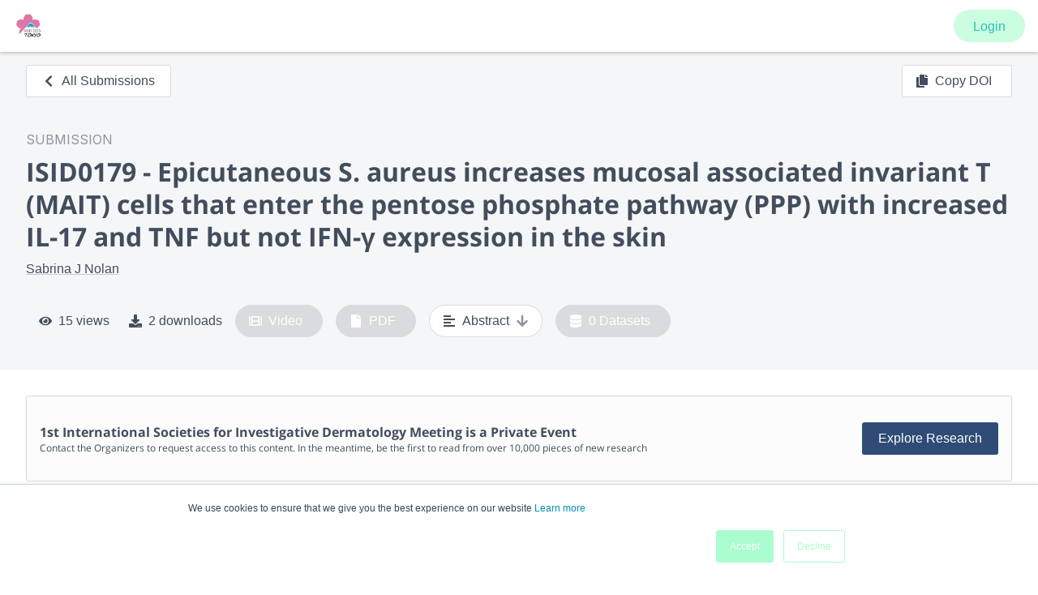

--- FILE ---
content_type: text/html; charset=utf-8
request_url: https://www.morressier.com/o/event/64122c02bf3c20001b66957a/article/641999d9337ccc0014385ee5
body_size: 10569
content:
<!DOCTYPE html><html lang="en"><head><meta charSet="utf-8"/><meta name="viewport" content="width=device-width"/><title></title><link rel="shortcut icon" href="https://storage.googleapis.com/morressier_event_banner_production/8949f1ea-800d-4a48-a8d7-f86425b4904f.png"/><meta name="description" content=" | "/><meta property="og:title" content=""/><meta property="og:description" content=" | "/><meta property="og:image" content="https://storage.googleapis.com/morressier_event_banner_production/5f27c0ef-bba2-404b-90c0-d4ed5ccc7cc3.png"/><meta property="twitter:card" content="summary_large_image"/><meta name="twitter:title" content=""/><meta name="twitter:description" content=" | "/><meta name="twitter:image" content="https://storage.googleapis.com/morressier_event_banner_production/5f27c0ef-bba2-404b-90c0-d4ed5ccc7cc3.png"/><meta name="google-site-verification" content="t8_dg-N4OXVuHmGFB45ninmseZUrX3xD7r1ScBfzLgQ"/><meta name="next-head-count" content="13"/><meta name="theme-color" content="#59d3ce"/><link rel="manifest" href="/shared/manifest.json"/><link rel="shortcut icon" href="/shared/icon.png"/><link rel="icon" href="/shared/icon.png" sizes="32x32"/><link rel="icon" href="/shared/icon.png" sizes="192x192"/><link rel="apple-touch-icon-precomposed" href="/shared/icon.png"/><meta name="msapplication-TileImage" content="/shared/icon.png"/><meta name="twitter:card" content="summary_large_image"/><meta name="twitter:site" content="@Morressier"/><meta name="twitter:creator" content="@Morressier"/><script async="" src="https://www.googletagmanager.com/gtag/js?id=G-37HSQENGXD"></script><script>
          <!-- Global site tag (gtag.js) - Google Analytics -->
          window.dataLayer = window.dataLayer || [];
          function gtag(){dataLayer.push(arguments);}
          gtag('js', new Date());
          gtag('config', 'G-37HSQENGXD');</script><link rel="preload" href="/o/_next/static/css/2b012b4639432d72.css" as="style"/><link rel="stylesheet" href="/o/_next/static/css/2b012b4639432d72.css" data-n-g=""/><link rel="preload" href="/o/_next/static/css/edd109fb1f92598e.css" as="style"/><link rel="stylesheet" href="/o/_next/static/css/edd109fb1f92598e.css" data-n-p=""/><noscript data-n-css=""></noscript><script defer="" nomodule="" src="/o/_next/static/chunks/polyfills-c67a75d1b6f99dc8.js"></script><script id="dispatcher" src="https://storage.googleapis.com/morressier_auth_client/dist/js/dispatcher.js" defer="" data-nscript="beforeInteractive"></script><script src="https://storage.googleapis.com/morressier_auth_client/dist/static/js/bundle.min.js" defer="" data-nscript="beforeInteractive"></script><script src="/o/_next/static/chunks/webpack-c4f102d7a3da183d.js" defer=""></script><script src="/o/_next/static/chunks/framework-8aa3724dc984c19f.js" defer=""></script><script src="/o/_next/static/chunks/main-74cdf605c75f2342.js" defer=""></script><script src="/o/_next/static/chunks/pages/_app-73c27a0a6b26e723.js" defer=""></script><script src="/o/_next/static/chunks/95b64a6e-7b0f60097b80880c.js" defer=""></script><script src="/o/_next/static/chunks/29107295-b133b9f0bd8c6f37.js" defer=""></script><script src="/o/_next/static/chunks/ec1189df-5748b5486baf410e.js" defer=""></script><script src="/o/_next/static/chunks/1a48c3c1-b0f6b59e14c331da.js" defer=""></script><script src="/o/_next/static/chunks/d64684d8-3856e9d5db7d2950.js" defer=""></script><script src="/o/_next/static/chunks/d6e1aeb5-bceb636ebf86abd3.js" defer=""></script><script src="/o/_next/static/chunks/cfbd75b1-a8fda56114c071cf.js" defer=""></script><script src="/o/_next/static/chunks/8768-18725506e94bf138.js" defer=""></script><script src="/o/_next/static/chunks/7070-4438866bb4494293.js" defer=""></script><script src="/o/_next/static/chunks/9093-c2ce4e1d2523d37b.js" defer=""></script><script src="/o/_next/static/chunks/6742-4d2fe56d2c127bd1.js" defer=""></script><script src="/o/_next/static/chunks/8726-5e52b1a671de868c.js" defer=""></script><script src="/o/_next/static/chunks/4846-fbb2571930140b67.js" defer=""></script><script src="/o/_next/static/chunks/1428-90723fcdc0492fff.js" defer=""></script><script src="/o/_next/static/chunks/7342-95ea80f13ec9b8e5.js" defer=""></script><script src="/o/_next/static/chunks/6329-89570f36e4ab5bfa.js" defer=""></script><script src="/o/_next/static/chunks/9041-4ef8d088bbdd5367.js" defer=""></script><script src="/o/_next/static/chunks/1635-0629b458b5efb95a.js" defer=""></script><script src="/o/_next/static/chunks/29-333e2bec1226c4d4.js" defer=""></script><script src="/o/_next/static/chunks/4970-7bd1fac0a7a93446.js" defer=""></script><script src="/o/_next/static/chunks/3558-4769575b21b963eb.js" defer=""></script><script src="/o/_next/static/chunks/6005-3dc09f8e0b688098.js" defer=""></script><script src="/o/_next/static/chunks/8422-73fde89db4d19153.js" defer=""></script><script src="/o/_next/static/chunks/5625-c9a559f82a667b87.js" defer=""></script><script src="/o/_next/static/chunks/2297-7df558cef1b057ec.js" defer=""></script><script src="/o/_next/static/chunks/pages/event/%5BeventId%5D/article/%5Barticle_id%5D-4625140bcdcee5c5.js" defer=""></script><script src="/o/_next/static/hxUC7EZDCSi3YJzwMXb4C/_buildManifest.js" defer=""></script><script src="/o/_next/static/hxUC7EZDCSi3YJzwMXb4C/_ssgManifest.js" defer=""></script><style data-styled="" data-styled-version="5.3.0">.gGbBVd{font-family:'Open Sans',sans-serif;font-weight:400;color:#8e949e;margin:0;box-sizing:border-box;-webkit-text-decoration:none;text-decoration:none;font-size:1rem;line-height:1.5rem;-webkit-letter-spacing:0;-moz-letter-spacing:0;-ms-letter-spacing:0;letter-spacing:0;vertical-align:middle;display:block;}/*!sc*/
@media (min-width:56.3125em){.gGbBVd{font-size:1rem;line-height:1.5rem;}}/*!sc*/
.kmpOee{font-family:'Open Sans',sans-serif;font-weight:400;color:#424d5d;margin:0;box-sizing:border-box;-webkit-text-decoration:none;text-decoration:none;font-size:1rem;line-height:1.5rem;-webkit-letter-spacing:0;-moz-letter-spacing:0;-ms-letter-spacing:0;letter-spacing:0;vertical-align:middle;display:block;}/*!sc*/
@media (min-width:56.3125em){.kmpOee{font-size:1rem;line-height:1.5rem;}}/*!sc*/
data-styled.g10[id="sc-iCoGMd"]{content:"gGbBVd,kmpOee,"}/*!sc*/
.FfukS{color:#8e949e;font-family:var(--font-sans);font-size:1rem;font-weight:400;line-height:1.5rem;}/*!sc*/
.eCWfSh{font-family:var(--font-sans);font-size:1rem;font-weight:400;line-height:1.5rem;}/*!sc*/
data-styled.g11[id="sc-fujyAs"]{content:"FfukS,eCWfSh,"}/*!sc*/
.dJdFwe{text-transform:uppercase;}/*!sc*/
data-styled.g13[id="sc-jrsJWt"]{content:"dJdFwe,"}/*!sc*/
.bulLtU{-webkit-text-decoration:underline;text-decoration:underline;color:inherit;}/*!sc*/
.bulLtU:hover{-webkit-text-decoration:none;text-decoration:none;}/*!sc*/
data-styled.g16[id="sc-crzoAE"]{content:"bulLtU,"}/*!sc*/
.fmpkwu{font-family:'Open Sans',sans-serif;color:#424d5d;font-weight:700;}/*!sc*/
.jonXLc{color:initial;}/*!sc*/
data-styled.g26[id="sc-hHEiqL"]{content:"fmpkwu,jonXLc,"}/*!sc*/
.enpFfZ{-webkit-flex:1;-ms-flex:1;flex:1;}/*!sc*/
data-styled.g136[id="sc-gkCoMD"]{content:"enpFfZ,"}/*!sc*/
.gxdqsh{color:var(--footer-text-color);}/*!sc*/
data-styled.g142[id="sc-kTCsyW"]{content:"gxdqsh,"}/*!sc*/
.joRTNm{display:-webkit-box;display:-webkit-flex;display:-ms-flexbox;display:flex;width:100%;-webkit-flex-direction:column;-ms-flex-direction:column;flex-direction:column;gap:1.5rem;height:4rem;padding:1.25rem 2rem;}/*!sc*/
@media (min-width:56.3125em){.joRTNm{-webkit-flex-direction:row;-ms-flex-direction:row;flex-direction:row;}}/*!sc*/
data-styled.g143[id="sc-dvUynV"]{content:"joRTNm,"}/*!sc*/
.jireel{display:-webkit-box;display:-webkit-flex;display:-ms-flexbox;display:flex;-webkit-flex-direction:column;-ms-flex-direction:column;flex-direction:column;}/*!sc*/
@media (min-width:33.8125em){.jireel{-webkit-flex-direction:row;-ms-flex-direction:row;flex-direction:row;}}/*!sc*/
data-styled.g144[id="sc-jtiXyc"]{content:"jireel,"}/*!sc*/
.iZWZCC{-webkit-flex:1;-ms-flex:1;flex:1;display:-webkit-box;display:-webkit-flex;display:-ms-flexbox;display:flex;-webkit-flex-wrap:wrap;-ms-flex-wrap:wrap;flex-wrap:wrap;gap:1rem;-webkit-text-decoration:none;text-decoration:none;-webkit-box-pack:start;-webkit-justify-content:flex-start;-ms-flex-pack:start;justify-content:flex-start;}/*!sc*/
@media (min-width:56.3125em){.iZWZCC{-webkit-flex-direction:row;-ms-flex-direction:row;flex-direction:row;-webkit-box-pack:end;-webkit-justify-content:flex-end;-ms-flex-pack:end;justify-content:flex-end;}}/*!sc*/
data-styled.g145[id="sc-ellfGf"]{content:"iZWZCC,"}/*!sc*/
.Toastify__toast-container{z-index:4000;position:fixed;padding:4px;width:320px;box-sizing:border-box;color:#fff;}/*!sc*/
.Toastify__toast-container--top-left{top:calc(64px + 1em);left:1em;}/*!sc*/
.Toastify__toast-container--top-center{top:calc(64px + 1em);left:50%;margin-left:-160px;}/*!sc*/
.Toastify__toast-container--top-right{top:calc(64px + 1em);right:1em;}/*!sc*/
.Toastify__toast-container--bottom-left{bottom:1em;left:1em;}/*!sc*/
.Toastify__toast-container--bottom-center{bottom:1em;left:50%;margin-left:-160px;}/*!sc*/
.Toastify__toast-container--bottom-right{bottom:1em;right:1em;}/*!sc*/
@media only screen and (max-width:480px){.Toastify__toast-container{width:100vw;padding:0;left:0;margin:0;}.Toastify__toast-container--top-left,.Toastify__toast-container--top-center,.Toastify__toast-container--top-right{top:0;}.Toastify__toast-container--bottom-left,.Toastify__toast-container--bottom-center,.Toastify__toast-container--bottom-right{bottom:0;}.Toastify__toast-container--rtl{right:0;left:initial;}}/*!sc*/
.Toastify__toast{position:relative;min-height:64px;box-sizing:border-box;margin-bottom:1rem;padding:8px;border-top-left-radius:0.1875rem;border-top-right-radius:0.1875rem;border-bottom-right-radius:0.1875rem;border-bottom-left-radius:0.1875rem;box-shadow:0 1px 10px 0 rgba(0,0,0,0.1),0 2px 15px 0 rgba(0,0,0,0.05);display:-ms-flexbox;display:-webkit-box;display:-webkit-flex;display:-ms-flexbox;display:flex;-webkit-box-pack:justify;-webkit-justify-content:space-between;-ms-flex-pack:justify;justify-content:space-between;max-height:800px;overflow:hidden;font-family:var(--font-sans);cursor:pointer;direction:ltr;}/*!sc*/
.Toastify__toast--default{background:#424d5d;color:#ffffff;}/*!sc*/
.Toastify__toast-body{margin:auto 0;-webkit-flex:1;-ms-flex:1;flex:1;}/*!sc*/
@media only screen and (max-width:480px){.Toastify__toast{margin-bottom:0;}}/*!sc*/
.Toastify__close-button{max-width:14px;color:#fff;font-weight:bold;font-size:14px;background:transparent;outline:none;border:none;padding:0;cursor:pointer;opacity:0.7;-webkit-transition:0.3s ease;transition:0.3s ease;-webkit-align-self:flex-start;-ms-flex-item-align:start;align-self:flex-start;}/*!sc*/
.Toastify__close-button--default{color:#fff;fill:#ffffff;opacity:0.3;}/*!sc*/
.Toastify__close-button:hover,.Toastify__close-button:focus{opacity:1;}/*!sc*/
@-webkit-keyframes Toastify__trackProgress{0%{width:100%;}100%{width:0;}}/*!sc*/
@keyframes Toastify__trackProgress{0%{width:100%;}100%{width:0;}}/*!sc*/
.Toastify__progress-bar{position:absolute;bottom:0;left:0;width:0;height:5px;z-index:4000;opacity:0.7;-webkit-animation:Toastify__trackProgress linear 1;animation:Toastify__trackProgress linear 1;background-color:rgba(255,255,255,0.7);}/*!sc*/
.Toastify__progress-bar--rtl{right:0;left:initial;}/*!sc*/
.Toastify__progress-bar--default{background:linear-gradient(to right,#4cd964,#5ac8fa,#007aff,#34aadc,#5856d6,#ff2d55);}/*!sc*/
@-webkit-keyframes Toastify__bounceInRight{from,60%,75%,90%,to{-webkit-animation-timing-function:cubic-bezier(0.215,0.61,0.355,1);animation-timing-function:cubic-bezier(0.215,0.61,0.355,1);}from{opacity:0;-webkit-transform:translate3d(3000px,0,0);-ms-transform:translate3d(3000px,0,0);transform:translate3d(3000px,0,0);}60%{opacity:1;-webkit-transform:translate3d(-25px,0,0);-ms-transform:translate3d(-25px,0,0);transform:translate3d(-25px,0,0);}75%{-webkit-transform:translate3d(10px,0,0);-ms-transform:translate3d(10px,0,0);transform:translate3d(10px,0,0);}90%{-webkit-transform:translate3d(-5px,0,0);-ms-transform:translate3d(-5px,0,0);transform:translate3d(-5px,0,0);}to{-webkit-transform:none;-ms-transform:none;transform:none;}}/*!sc*/
@keyframes Toastify__bounceInRight{from,60%,75%,90%,to{-webkit-animation-timing-function:cubic-bezier(0.215,0.61,0.355,1);animation-timing-function:cubic-bezier(0.215,0.61,0.355,1);}from{opacity:0;-webkit-transform:translate3d(3000px,0,0);-ms-transform:translate3d(3000px,0,0);transform:translate3d(3000px,0,0);}60%{opacity:1;-webkit-transform:translate3d(-25px,0,0);-ms-transform:translate3d(-25px,0,0);transform:translate3d(-25px,0,0);}75%{-webkit-transform:translate3d(10px,0,0);-ms-transform:translate3d(10px,0,0);transform:translate3d(10px,0,0);}90%{-webkit-transform:translate3d(-5px,0,0);-ms-transform:translate3d(-5px,0,0);transform:translate3d(-5px,0,0);}to{-webkit-transform:none;-ms-transform:none;transform:none;}}/*!sc*/
@-webkit-keyframes Toastify__bounceOutRight{20%{opacity:1;-webkit-transform:translate3d(-20px,0,0);-ms-transform:translate3d(-20px,0,0);transform:translate3d(-20px,0,0);}to{opacity:0;-webkit-transform:translate3d(2000px,0,0);-ms-transform:translate3d(2000px,0,0);transform:translate3d(2000px,0,0);}}/*!sc*/
@keyframes Toastify__bounceOutRight{20%{opacity:1;-webkit-transform:translate3d(-20px,0,0);-ms-transform:translate3d(-20px,0,0);transform:translate3d(-20px,0,0);}to{opacity:0;-webkit-transform:translate3d(2000px,0,0);-ms-transform:translate3d(2000px,0,0);transform:translate3d(2000px,0,0);}}/*!sc*/
@-webkit-keyframes Toastify__bounceInLeft{from,60%,75%,90%,to{-webkit-animation-timing-function:cubic-bezier(0.215,0.61,0.355,1);animation-timing-function:cubic-bezier(0.215,0.61,0.355,1);}0%{opacity:0;-webkit-transform:translate3d(-3000px,0,0);-ms-transform:translate3d(-3000px,0,0);transform:translate3d(-3000px,0,0);}60%{opacity:1;-webkit-transform:translate3d(25px,0,0);-ms-transform:translate3d(25px,0,0);transform:translate3d(25px,0,0);}75%{-webkit-transform:translate3d(-10px,0,0);-ms-transform:translate3d(-10px,0,0);transform:translate3d(-10px,0,0);}90%{-webkit-transform:translate3d(5px,0,0);-ms-transform:translate3d(5px,0,0);transform:translate3d(5px,0,0);}to{-webkit-transform:none;-ms-transform:none;transform:none;}}/*!sc*/
@keyframes Toastify__bounceInLeft{from,60%,75%,90%,to{-webkit-animation-timing-function:cubic-bezier(0.215,0.61,0.355,1);animation-timing-function:cubic-bezier(0.215,0.61,0.355,1);}0%{opacity:0;-webkit-transform:translate3d(-3000px,0,0);-ms-transform:translate3d(-3000px,0,0);transform:translate3d(-3000px,0,0);}60%{opacity:1;-webkit-transform:translate3d(25px,0,0);-ms-transform:translate3d(25px,0,0);transform:translate3d(25px,0,0);}75%{-webkit-transform:translate3d(-10px,0,0);-ms-transform:translate3d(-10px,0,0);transform:translate3d(-10px,0,0);}90%{-webkit-transform:translate3d(5px,0,0);-ms-transform:translate3d(5px,0,0);transform:translate3d(5px,0,0);}to{-webkit-transform:none;-ms-transform:none;transform:none;}}/*!sc*/
@-webkit-keyframes Toastify__bounceOutLeft{20%{opacity:1;-webkit-transform:translate3d(20px,0,0);-ms-transform:translate3d(20px,0,0);transform:translate3d(20px,0,0);}to{opacity:0;-webkit-transform:translate3d(-2000px,0,0);-ms-transform:translate3d(-2000px,0,0);transform:translate3d(-2000px,0,0);}}/*!sc*/
@keyframes Toastify__bounceOutLeft{20%{opacity:1;-webkit-transform:translate3d(20px,0,0);-ms-transform:translate3d(20px,0,0);transform:translate3d(20px,0,0);}to{opacity:0;-webkit-transform:translate3d(-2000px,0,0);-ms-transform:translate3d(-2000px,0,0);transform:translate3d(-2000px,0,0);}}/*!sc*/
@-webkit-keyframes Toastify__bounceInUp{from,60%,75%,90%,to{-webkit-animation-timing-function:cubic-bezier(0.215,0.61,0.355,1);animation-timing-function:cubic-bezier(0.215,0.61,0.355,1);}from{opacity:0;-webkit-transform:translate3d(0,3000px,0);-ms-transform:translate3d(0,3000px,0);transform:translate3d(0,3000px,0);}60%{opacity:1;-webkit-transform:translate3d(0,-20px,0);-ms-transform:translate3d(0,-20px,0);transform:translate3d(0,-20px,0);}75%{-webkit-transform:translate3d(0,10px,0);-ms-transform:translate3d(0,10px,0);transform:translate3d(0,10px,0);}90%{-webkit-transform:translate3d(0,-5px,0);-ms-transform:translate3d(0,-5px,0);transform:translate3d(0,-5px,0);}to{-webkit-transform:translate3d(0,0,0);-ms-transform:translate3d(0,0,0);transform:translate3d(0,0,0);}}/*!sc*/
@keyframes Toastify__bounceInUp{from,60%,75%,90%,to{-webkit-animation-timing-function:cubic-bezier(0.215,0.61,0.355,1);animation-timing-function:cubic-bezier(0.215,0.61,0.355,1);}from{opacity:0;-webkit-transform:translate3d(0,3000px,0);-ms-transform:translate3d(0,3000px,0);transform:translate3d(0,3000px,0);}60%{opacity:1;-webkit-transform:translate3d(0,-20px,0);-ms-transform:translate3d(0,-20px,0);transform:translate3d(0,-20px,0);}75%{-webkit-transform:translate3d(0,10px,0);-ms-transform:translate3d(0,10px,0);transform:translate3d(0,10px,0);}90%{-webkit-transform:translate3d(0,-5px,0);-ms-transform:translate3d(0,-5px,0);transform:translate3d(0,-5px,0);}to{-webkit-transform:translate3d(0,0,0);-ms-transform:translate3d(0,0,0);transform:translate3d(0,0,0);}}/*!sc*/
@-webkit-keyframes Toastify__bounceOutUp{20%{-webkit-transform:translate3d(0,-10px,0);-ms-transform:translate3d(0,-10px,0);transform:translate3d(0,-10px,0);}40%,45%{opacity:1;-webkit-transform:translate3d(0,20px,0);-ms-transform:translate3d(0,20px,0);transform:translate3d(0,20px,0);}to{opacity:0;-webkit-transform:translate3d(0,-2000px,0);-ms-transform:translate3d(0,-2000px,0);transform:translate3d(0,-2000px,0);}}/*!sc*/
@keyframes Toastify__bounceOutUp{20%{-webkit-transform:translate3d(0,-10px,0);-ms-transform:translate3d(0,-10px,0);transform:translate3d(0,-10px,0);}40%,45%{opacity:1;-webkit-transform:translate3d(0,20px,0);-ms-transform:translate3d(0,20px,0);transform:translate3d(0,20px,0);}to{opacity:0;-webkit-transform:translate3d(0,-2000px,0);-ms-transform:translate3d(0,-2000px,0);transform:translate3d(0,-2000px,0);}}/*!sc*/
@-webkit-keyframes Toastify__bounceInDown{from,60%,75%,90%,to{-webkit-animation-timing-function:cubic-bezier(0.215,0.61,0.355,1);animation-timing-function:cubic-bezier(0.215,0.61,0.355,1);}0%{opacity:0;-webkit-transform:translate3d(0,-3000px,0);-ms-transform:translate3d(0,-3000px,0);transform:translate3d(0,-3000px,0);}60%{opacity:1;-webkit-transform:translate3d(0,25px,0);-ms-transform:translate3d(0,25px,0);transform:translate3d(0,25px,0);}75%{-webkit-transform:translate3d(0,-10px,0);-ms-transform:translate3d(0,-10px,0);transform:translate3d(0,-10px,0);}90%{-webkit-transform:translate3d(0,5px,0);-ms-transform:translate3d(0,5px,0);transform:translate3d(0,5px,0);}to{-webkit-transform:none;-ms-transform:none;transform:none;}}/*!sc*/
@keyframes Toastify__bounceInDown{from,60%,75%,90%,to{-webkit-animation-timing-function:cubic-bezier(0.215,0.61,0.355,1);animation-timing-function:cubic-bezier(0.215,0.61,0.355,1);}0%{opacity:0;-webkit-transform:translate3d(0,-3000px,0);-ms-transform:translate3d(0,-3000px,0);transform:translate3d(0,-3000px,0);}60%{opacity:1;-webkit-transform:translate3d(0,25px,0);-ms-transform:translate3d(0,25px,0);transform:translate3d(0,25px,0);}75%{-webkit-transform:translate3d(0,-10px,0);-ms-transform:translate3d(0,-10px,0);transform:translate3d(0,-10px,0);}90%{-webkit-transform:translate3d(0,5px,0);-ms-transform:translate3d(0,5px,0);transform:translate3d(0,5px,0);}to{-webkit-transform:none;-ms-transform:none;transform:none;}}/*!sc*/
@-webkit-keyframes Toastify__bounceOutDown{20%{-webkit-transform:translate3d(0,10px,0);-ms-transform:translate3d(0,10px,0);transform:translate3d(0,10px,0);}40%,45%{opacity:1;-webkit-transform:translate3d(0,-20px,0);-ms-transform:translate3d(0,-20px,0);transform:translate3d(0,-20px,0);}to{opacity:0;-webkit-transform:translate3d(0,2000px,0);-ms-transform:translate3d(0,2000px,0);transform:translate3d(0,2000px,0);}}/*!sc*/
@keyframes Toastify__bounceOutDown{20%{-webkit-transform:translate3d(0,10px,0);-ms-transform:translate3d(0,10px,0);transform:translate3d(0,10px,0);}40%,45%{opacity:1;-webkit-transform:translate3d(0,-20px,0);-ms-transform:translate3d(0,-20px,0);transform:translate3d(0,-20px,0);}to{opacity:0;-webkit-transform:translate3d(0,2000px,0);-ms-transform:translate3d(0,2000px,0);transform:translate3d(0,2000px,0);}}/*!sc*/
.Toastify__bounce-enter--top-left,.Toastify__bounce-enter--bottom-left{-webkit-animation-name:Toastify__bounceInLeft;animation-name:Toastify__bounceInLeft;}/*!sc*/
.Toastify__bounce-enter--top-right,.Toastify__bounce-enter--bottom-right{-webkit-animation-name:Toastify__bounceInRight;animation-name:Toastify__bounceInRight;}/*!sc*/
.Toastify__bounce-enter--top-center{-webkit-animation-name:Toastify__bounceInDown;animation-name:Toastify__bounceInDown;}/*!sc*/
.Toastify__bounce-enter--bottom-center{-webkit-animation-name:Toastify__bounceInUp;animation-name:Toastify__bounceInUp;}/*!sc*/
.Toastify__bounce-exit--top-left,.Toastify__bounce-exit--bottom-left{-webkit-animation-name:Toastify__bounceOutLeft;animation-name:Toastify__bounceOutLeft;}/*!sc*/
.Toastify__bounce-exit--top-right,.Toastify__bounce-exit--bottom-right{-webkit-animation-name:Toastify__bounceOutRight;animation-name:Toastify__bounceOutRight;}/*!sc*/
.Toastify__bounce-exit--top-center{-webkit-animation-name:Toastify__bounceOutUp;animation-name:Toastify__bounceOutUp;}/*!sc*/
.Toastify__bounce-exit--bottom-center{-webkit-animation-name:Toastify__bounceOutDown;animation-name:Toastify__bounceOutDown;}/*!sc*/
@-webkit-keyframes Toastify__zoomIn{from{opacity:0;-webkit-transform:scale3d(0.3,0.3,0.3);-ms-transform:scale3d(0.3,0.3,0.3);transform:scale3d(0.3,0.3,0.3);}50%{opacity:1;}}/*!sc*/
@keyframes Toastify__zoomIn{from{opacity:0;-webkit-transform:scale3d(0.3,0.3,0.3);-ms-transform:scale3d(0.3,0.3,0.3);transform:scale3d(0.3,0.3,0.3);}50%{opacity:1;}}/*!sc*/
@-webkit-keyframes Toastify__zoomOut{from{opacity:1;}50%{opacity:0;-webkit-transform:scale3d(0.3,0.3,0.3);-ms-transform:scale3d(0.3,0.3,0.3);transform:scale3d(0.3,0.3,0.3);}to{opacity:0;}}/*!sc*/
@keyframes Toastify__zoomOut{from{opacity:1;}50%{opacity:0;-webkit-transform:scale3d(0.3,0.3,0.3);-ms-transform:scale3d(0.3,0.3,0.3);transform:scale3d(0.3,0.3,0.3);}to{opacity:0;}}/*!sc*/
.Toastify__zoom-enter{-webkit-animation-name:Toastify__zoomIn;animation-name:Toastify__zoomIn;}/*!sc*/
.Toastify__zoom-exit{-webkit-animation-name:Toastify__zoomOut;animation-name:Toastify__zoomOut;}/*!sc*/
@-webkit-keyframes Toastify__flipIn{from{-webkit-transform:perspective(400px) rotate3d(1,0,0,90deg);-ms-transform:perspective(400px) rotate3d(1,0,0,90deg);transform:perspective(400px) rotate3d(1,0,0,90deg);-webkit-animation-timing-function:ease-in;animation-timing-function:ease-in;opacity:0;}40%{-webkit-transform:perspective(400px) rotate3d(1,0,0,-20deg);-ms-transform:perspective(400px) rotate3d(1,0,0,-20deg);transform:perspective(400px) rotate3d(1,0,0,-20deg);-webkit-animation-timing-function:ease-in;animation-timing-function:ease-in;}60%{-webkit-transform:perspective(400px) rotate3d(1,0,0,10deg);-ms-transform:perspective(400px) rotate3d(1,0,0,10deg);transform:perspective(400px) rotate3d(1,0,0,10deg);opacity:1;}80%{-webkit-transform:perspective(400px) rotate3d(1,0,0,-5deg);-ms-transform:perspective(400px) rotate3d(1,0,0,-5deg);transform:perspective(400px) rotate3d(1,0,0,-5deg);}to{-webkit-transform:perspective(400px);-ms-transform:perspective(400px);transform:perspective(400px);}}/*!sc*/
@keyframes Toastify__flipIn{from{-webkit-transform:perspective(400px) rotate3d(1,0,0,90deg);-ms-transform:perspective(400px) rotate3d(1,0,0,90deg);transform:perspective(400px) rotate3d(1,0,0,90deg);-webkit-animation-timing-function:ease-in;animation-timing-function:ease-in;opacity:0;}40%{-webkit-transform:perspective(400px) rotate3d(1,0,0,-20deg);-ms-transform:perspective(400px) rotate3d(1,0,0,-20deg);transform:perspective(400px) rotate3d(1,0,0,-20deg);-webkit-animation-timing-function:ease-in;animation-timing-function:ease-in;}60%{-webkit-transform:perspective(400px) rotate3d(1,0,0,10deg);-ms-transform:perspective(400px) rotate3d(1,0,0,10deg);transform:perspective(400px) rotate3d(1,0,0,10deg);opacity:1;}80%{-webkit-transform:perspective(400px) rotate3d(1,0,0,-5deg);-ms-transform:perspective(400px) rotate3d(1,0,0,-5deg);transform:perspective(400px) rotate3d(1,0,0,-5deg);}to{-webkit-transform:perspective(400px);-ms-transform:perspective(400px);transform:perspective(400px);}}/*!sc*/
@-webkit-keyframes Toastify__flipOut{from{-webkit-transform:perspective(400px);-ms-transform:perspective(400px);transform:perspective(400px);}30%{-webkit-transform:perspective(400px) rotate3d(1,0,0,-20deg);-ms-transform:perspective(400px) rotate3d(1,0,0,-20deg);transform:perspective(400px) rotate3d(1,0,0,-20deg);opacity:1;}to{-webkit-transform:perspective(400px) rotate3d(1,0,0,90deg);-ms-transform:perspective(400px) rotate3d(1,0,0,90deg);transform:perspective(400px) rotate3d(1,0,0,90deg);opacity:0;}}/*!sc*/
@keyframes Toastify__flipOut{from{-webkit-transform:perspective(400px);-ms-transform:perspective(400px);transform:perspective(400px);}30%{-webkit-transform:perspective(400px) rotate3d(1,0,0,-20deg);-ms-transform:perspective(400px) rotate3d(1,0,0,-20deg);transform:perspective(400px) rotate3d(1,0,0,-20deg);opacity:1;}to{-webkit-transform:perspective(400px) rotate3d(1,0,0,90deg);-ms-transform:perspective(400px) rotate3d(1,0,0,90deg);transform:perspective(400px) rotate3d(1,0,0,90deg);opacity:0;}}/*!sc*/
.Toastify__flip-enter{-webkit-animation-name:Toastify__flipIn;animation-name:Toastify__flipIn;}/*!sc*/
.Toastify__flip-exit{-webkit-animation-name:Toastify__flipOut;animation-name:Toastify__flipOut;}/*!sc*/
@-webkit-keyframes Toastify__slideInRight{from{-webkit-transform:translate3d(110%,0,0);-ms-transform:translate3d(110%,0,0);transform:translate3d(110%,0,0);visibility:visible;}to{-webkit-transform:translate3d(0,0,0);-ms-transform:translate3d(0,0,0);transform:translate3d(0,0,0);}}/*!sc*/
@keyframes Toastify__slideInRight{from{-webkit-transform:translate3d(110%,0,0);-ms-transform:translate3d(110%,0,0);transform:translate3d(110%,0,0);visibility:visible;}to{-webkit-transform:translate3d(0,0,0);-ms-transform:translate3d(0,0,0);transform:translate3d(0,0,0);}}/*!sc*/
@-webkit-keyframes Toastify__slideInLeft{from{-webkit-transform:translate3d(-110%,0,0);-ms-transform:translate3d(-110%,0,0);transform:translate3d(-110%,0,0);visibility:visible;}to{-webkit-transform:translate3d(0,0,0);-ms-transform:translate3d(0,0,0);transform:translate3d(0,0,0);}}/*!sc*/
@keyframes Toastify__slideInLeft{from{-webkit-transform:translate3d(-110%,0,0);-ms-transform:translate3d(-110%,0,0);transform:translate3d(-110%,0,0);visibility:visible;}to{-webkit-transform:translate3d(0,0,0);-ms-transform:translate3d(0,0,0);transform:translate3d(0,0,0);}}/*!sc*/
@-webkit-keyframes Toastify__slideInUp{from{-webkit-transform:translate3d(0,110%,0);-ms-transform:translate3d(0,110%,0);transform:translate3d(0,110%,0);visibility:visible;}to{-webkit-transform:translate3d(0,0,0);-ms-transform:translate3d(0,0,0);transform:translate3d(0,0,0);}}/*!sc*/
@keyframes Toastify__slideInUp{from{-webkit-transform:translate3d(0,110%,0);-ms-transform:translate3d(0,110%,0);transform:translate3d(0,110%,0);visibility:visible;}to{-webkit-transform:translate3d(0,0,0);-ms-transform:translate3d(0,0,0);transform:translate3d(0,0,0);}}/*!sc*/
@-webkit-keyframes Toastify__slideInDown{from{-webkit-transform:translate3d(0,-110%,0);-ms-transform:translate3d(0,-110%,0);transform:translate3d(0,-110%,0);visibility:visible;}to{-webkit-transform:translate3d(0,0,0);-ms-transform:translate3d(0,0,0);transform:translate3d(0,0,0);}}/*!sc*/
@keyframes Toastify__slideInDown{from{-webkit-transform:translate3d(0,-110%,0);-ms-transform:translate3d(0,-110%,0);transform:translate3d(0,-110%,0);visibility:visible;}to{-webkit-transform:translate3d(0,0,0);-ms-transform:translate3d(0,0,0);transform:translate3d(0,0,0);}}/*!sc*/
@-webkit-keyframes Toastify__slideOutRight{from{-webkit-transform:translate3d(0,0,0);-ms-transform:translate3d(0,0,0);transform:translate3d(0,0,0);}to{visibility:hidden;-webkit-transform:translate3d(110%,0,0);-ms-transform:translate3d(110%,0,0);transform:translate3d(110%,0,0);}}/*!sc*/
@keyframes Toastify__slideOutRight{from{-webkit-transform:translate3d(0,0,0);-ms-transform:translate3d(0,0,0);transform:translate3d(0,0,0);}to{visibility:hidden;-webkit-transform:translate3d(110%,0,0);-ms-transform:translate3d(110%,0,0);transform:translate3d(110%,0,0);}}/*!sc*/
@-webkit-keyframes Toastify__slideOutLeft{from{-webkit-transform:translate3d(0,0,0);-ms-transform:translate3d(0,0,0);transform:translate3d(0,0,0);}to{visibility:hidden;-webkit-transform:translate3d(-110%,0,0);-ms-transform:translate3d(-110%,0,0);transform:translate3d(-110%,0,0);}}/*!sc*/
@keyframes Toastify__slideOutLeft{from{-webkit-transform:translate3d(0,0,0);-ms-transform:translate3d(0,0,0);transform:translate3d(0,0,0);}to{visibility:hidden;-webkit-transform:translate3d(-110%,0,0);-ms-transform:translate3d(-110%,0,0);transform:translate3d(-110%,0,0);}}/*!sc*/
@-webkit-keyframes Toastify__slideOutUp{from{-webkit-transform:translate3d(0,0,0);-ms-transform:translate3d(0,0,0);transform:translate3d(0,0,0);}to{visibility:hidden;-webkit-transform:translate3d(0,110%,0);-ms-transform:translate3d(0,110%,0);transform:translate3d(0,110%,0);}}/*!sc*/
@keyframes Toastify__slideOutUp{from{-webkit-transform:translate3d(0,0,0);-ms-transform:translate3d(0,0,0);transform:translate3d(0,0,0);}to{visibility:hidden;-webkit-transform:translate3d(0,110%,0);-ms-transform:translate3d(0,110%,0);transform:translate3d(0,110%,0);}}/*!sc*/
@-webkit-keyframes Toastify__slideOutDown{from{-webkit-transform:translate3d(0,0,0);-ms-transform:translate3d(0,0,0);transform:translate3d(0,0,0);}to{visibility:hidden;-webkit-transform:translate3d(0,-110%,0);-ms-transform:translate3d(0,-110%,0);transform:translate3d(0,-110%,0);}}/*!sc*/
@keyframes Toastify__slideOutDown{from{-webkit-transform:translate3d(0,0,0);-ms-transform:translate3d(0,0,0);transform:translate3d(0,0,0);}to{visibility:hidden;-webkit-transform:translate3d(0,-110%,0);-ms-transform:translate3d(0,-110%,0);transform:translate3d(0,-110%,0);}}/*!sc*/
.Toastify__slide-enter--top-left,.Toastify__slide-enter--bottom-left{-webkit-animation-name:Toastify__slideInLeft;animation-name:Toastify__slideInLeft;}/*!sc*/
.Toastify__slide-enter--top-right,.Toastify__slide-enter--bottom-right{-webkit-animation-name:Toastify__slideInRight;animation-name:Toastify__slideInRight;}/*!sc*/
.Toastify__slide-enter--top-center{-webkit-animation-name:Toastify__slideInDown;animation-name:Toastify__slideInDown;}/*!sc*/
.Toastify__slide-enter--bottom-center{-webkit-animation-name:Toastify__slideInUp;animation-name:Toastify__slideInUp;}/*!sc*/
.Toastify__slide-exit--top-left,.Toastify__slide-exit--bottom-left{-webkit-animation-name:Toastify__slideOutLeft;animation-name:Toastify__slideOutLeft;}/*!sc*/
.Toastify__slide-exit--top-right,.Toastify__slide-exit--bottom-right{-webkit-animation-name:Toastify__slideOutRight;animation-name:Toastify__slideOutRight;}/*!sc*/
.Toastify__slide-exit--top-center{-webkit-animation-name:Toastify__slideOutUp;animation-name:Toastify__slideOutUp;}/*!sc*/
.Toastify__slide-exit--bottom-center{-webkit-animation-name:Toastify__slideOutDown;animation-name:Toastify__slideOutDown;}/*!sc*/
data-styled.g228[id="sc-global-fPBedo1"]{content:"sc-global-fPBedo1,"}/*!sc*/
.kdWhoF{min-height:100vh;width:100%;position:relative;padding-top:64px;}/*!sc*/
@media screen and (max-width:1024px){}/*!sc*/
data-styled.g405[id="styles__AppPagesContainer-sc-1hxjzb9-0"]{content:"kdWhoF,"}/*!sc*/
.fxbzNw{-webkit-animation-name:spin;animation-name:spin;-webkit-animation-duration:800ms;animation-duration:800ms;-webkit-animation-iteration-count:infinite;animation-iteration-count:infinite;-webkit-animation-timing-function:linear;animation-timing-function:linear;}/*!sc*/
@-webkit-keyframes spin{0%{-webkit-transform:rotate(0deg);-ms-transform:rotate(0deg);transform:rotate(0deg);}100%{-webkit-transform:rotate(359deg);-ms-transform:rotate(359deg);transform:rotate(359deg);}}/*!sc*/
@keyframes spin{0%{-webkit-transform:rotate(0deg);-ms-transform:rotate(0deg);transform:rotate(0deg);}100%{-webkit-transform:rotate(359deg);-ms-transform:rotate(359deg);transform:rotate(359deg);}}/*!sc*/
.fxbzNw path{fill:#424d5d;}/*!sc*/
data-styled.g406[id="Spinner__SpinnerIcon-sc-1xesf83-0"]{content:"fxbzNw,"}/*!sc*/
.gSjaF{display:-webkit-box;display:-webkit-flex;display:-ms-flexbox;display:flex;-webkit-align-items:flex-end;-webkit-box-align:flex-end;-ms-flex-align:flex-end;align-items:flex-end;}/*!sc*/
@media screen and (max-width:1280px){.gSjaF{position:fixed;bottom:0;width:100%;background-color:white;-webkit-box-pack:justify;-webkit-justify-content:space-between;-ms-flex-pack:justify;justify-content:space-between;box-shadow:0 -0px 1px 1px rgba(0,0,0,0.1);}}/*!sc*/
data-styled.g407[id="styles__LinksContainer-sc-1xf1ja4-0"]{content:"gSjaF,"}/*!sc*/
.ezZNIa{display:-webkit-box;display:-webkit-flex;display:-ms-flexbox;display:flex;-webkit-align-items:center;-webkit-box-align:center;-ms-flex-align:center;align-items:center;margin-left:auto;margin-right:1rem;}/*!sc*/
data-styled.g408[id="styles__ProfileSection-sc-1xf1ja4-1"]{content:"ezZNIa,"}/*!sc*/
.cTvFKX{width:100%;height:64px;display:-webkit-box;display:-webkit-flex;display:-ms-flexbox;display:flex;position:fixed;top:0;left:0;z-index:100;background-color:white;-webkit-box-pack:justify;-webkit-justify-content:space-between;-ms-flex-pack:justify;justify-content:space-between;box-shadow:0 2px 4px 0 rgba(0,0,0,0.2);}/*!sc*/
data-styled.g409[id="styles__Navbar-sc-1xf1ja4-2"]{content:"cTvFKX,"}/*!sc*/
.tMKSt{width:40px;height:40px;min-width:40px;min-height:40px;object-fit:cover;margin:0 16px;-webkit-align-self:center;-ms-flex-item-align:center;align-self:center;cursor:pointer;border-radius:3px;}/*!sc*/
data-styled.g412[id="styles__TopImage-sc-1xf1ja4-5"]{content:"tMKSt,"}/*!sc*/
.idcgyr{max-width:1280px;padding:0 1rem;position:relative;}/*!sc*/
@media screen and (min-width:720px){.idcgyr{padding:0 2rem;}}/*!sc*/
@media screen and (min-width:1280px){.idcgyr{margin:0 auto;min-width:1280px;}}/*!sc*/
data-styled.g419[id="styles__PageContainer-sc-1lnkz7y-0"]{content:"idcgyr,"}/*!sc*/
.infxvw{min-height:calc(100vh - 64px - 74px);padding-bottom:64px;}/*!sc*/
data-styled.g423[id="styles__MainWrapper-sc-1lnkz7y-4"]{content:"infxvw,"}/*!sc*/
@font-face{font-family:'Acta Display';font-display:auto;src:url('/shared/fonts/ActaDisplay-Medium.eot') format('embedded-opentype');src:url('/shared/fonts/ActaDisplay-Medium.eot') format('embedded-opentype'), url('/shared/fonts/ActaDisplay-Medium.woff2') format('woff2'), url('/shared/fonts/ActaDisplay-Medium.woff') format('woff'), url('/shared/fonts/ActaDisplay-Medium.ttf') format('truetype');}/*!sc*/
@font-face{font-family:'Open Sans';font-style:normal;font-weight:300;src:local('Open Sans Light'),local('OpenSans-Light'),url('https://fonts.gstatic.com/s/opensans/v17/mem5YaGs126MiZpBA-UN_r8OUuhpKKSTjw.woff2') format('woff2');unicode-range:U+0000-00FF,U+0131,U+0152-0153,U+02BB-02BC,U+02C6,U+02DA,U+02DC,U+2000-206F,U+2074,U+20AC,U+2122,U+2191,U+2193,U+2212,U+2215,U+FEFF,U+FFFD;}/*!sc*/
@font-face{font-family:'Open Sans';font-style:normal;font-weight:400;src:local('Open Sans Regular'),local('OpenSans-Regular'),url('https://fonts.gstatic.com/s/opensans/v17/mem8YaGs126MiZpBA-UFVZ0bf8pkAg.woff2') format('woff2');unicode-range:U+0000-00FF,U+0131,U+0152-0153,U+02BB-02BC,U+02C6,U+02DA,U+02DC,U+2000-206F,U+2074,U+20AC,U+2122,U+2191,U+2193,U+2212,U+2215,U+FEFF,U+FFFD;}/*!sc*/
@font-face{font-family:'Open Sans';font-style:normal;font-weight:600;src:local('Open Sans SemiBold'),local('OpenSans-SemiBold'),url('https://fonts.gstatic.com/s/opensans/v17/mem5YaGs126MiZpBA-UNirkOUuhpKKSTjw.woff2') format('woff2');unicode-range:U+0000-00FF,U+0131,U+0152-0153,U+02BB-02BC,U+02C6,U+02DA,U+02DC,U+2000-206F,U+2074,U+20AC,U+2122,U+2191,U+2193,U+2212,U+2215,U+FEFF,U+FFFD;}/*!sc*/
@font-face{font-family:'Open Sans';font-style:normal;font-weight:700;src:local('Open Sans Bold'),local('OpenSans-Bold'),url('https://fonts.gstatic.com/s/opensans/v17/mem5YaGs126MiZpBA-UN7rgOUuhpKKSTjw.woff2') format('woff2');unicode-range:U+0000-00FF,U+0131,U+0152-0153,U+02BB-02BC,U+02C6,U+02DA,U+02DC,U+2000-206F,U+2074,U+20AC,U+2122,U+2191,U+2193,U+2212,U+2215,U+FEFF,U+FFFD;}/*!sc*/
html,body,div,span,applet,object,iframe,h1,h2,h3,h4,h5,h6,p,blockquote,pre,a,abbr,acronym,address,big,cite,code,del,dfn,em,img,ins,kbd,q,s,samp,small,strike,strong,sub,sup,tt,var,b,u,i,center,dl,dt,dd,ol,ul,li,fieldset,form,label,legend,table,caption,tbody,tfoot,thead,tr,th,td,article,aside,canvas,details,embed,figure,figcaption,footer,header,hgroup,main,menu,nav,output,ruby,section,summary,time,mark,audio,video{margin:0;padding:0;border:0;font-size:100%;font:inherit;vertical-align:baseline;}/*!sc*/
article,aside,details,figcaption,figure,footer,header,hgroup,main,menu,nav,section{display:block;}/*!sc*/
*[hidden]{display:none;}/*!sc*/
body{line-height:1;}/*!sc*/
ol,ul{list-style:none;}/*!sc*/
blockquote,q{quotes:none;}/*!sc*/
blockquote:before,blockquote:after,q:before,q:after{content:'';content:none;}/*!sc*/
table{border-collapse:collapse;border-spacing:0;}/*!sc*/
html{font-family:var(--font-sans);box-sizing:border-box;-webkit-font-smoothing:antialiased;-moz-osx-font-smoothing:grayscale;-webkit-tap-highlight-color:transparent;}/*!sc*/
*,*::before,*::after{box-sizing:inherit;font-family:inherit;}/*!sc*/
data-styled.g427[id="sc-global-ldKmJk1"]{content:"sc-global-ldKmJk1,"}/*!sc*/
.cHaagr{width:100%;max-height:320px;object-fit:cover;background-color:rgb(217,219,223);overflow:hidden;display:-webkit-box;display:-webkit-flex;display:-ms-flexbox;display:flex;-webkit-align-items:center;-webkit-box-align:center;-ms-flex-align:center;align-items:center;-webkit-box-pack:center;-webkit-justify-content:center;-ms-flex-pack:center;justify-content:center;position:relative;z-index:0;}/*!sc*/
@media screen and (max-width:1024px){.cHaagr{height:160px;}}/*!sc*/
data-styled.g428[id="AvatarBanner__HeroSection-phvm3w-0"]{content:"cHaagr,"}/*!sc*/
.gcxGHb{background-repeat:no-repeat;color:rgba(0,0,0,0);width:100%;}/*!sc*/
data-styled.g430[id="AvatarBanner__Banner-phvm3w-2"]{content:"gcxGHb,"}/*!sc*/
.gwQvlX{width:100px;height:100px;min-width:100px;min-height:100px;object-fit:cover;-webkit-align-self:center;-ms-flex-item-align:center;align-self:center;border-radius:50%;margin-top:-50px;border:none;z-index:1;position:relative;border:4px solid white;overflow:hidden;}/*!sc*/
data-styled.g431[id="AvatarBanner__LogoImageWrapper-phvm3w-3"]{content:"gwQvlX,"}/*!sc*/
.bRRpUo{position:fixed;width:100%;z-index:10;-webkit-filter:blur(0.65rem);filter:blur(0.65rem);-webkit-filter:blur(0.65rem);cursor:not-allowed;background-color:white;pointer-events:none;}/*!sc*/
data-styled.g440[id="styles__BlurryBackground-sc-1nx0dqw-0"]{content:"bRRpUo,"}/*!sc*/
.iUMcMQ{padding:1rem;border-radius:3px;border:1px solid #d4d5d6;display:-webkit-box;display:-webkit-flex;display:-ms-flexbox;display:flex;margin:0.5rem 0;-webkit-align-items:center;-webkit-box-align:center;-ms-flex-align:center;align-items:center;min-height:74px;}/*!sc*/
.iUMcMQ a{-webkit-text-decoration:underline;text-decoration:underline;color:unset;}/*!sc*/
.iUMcMQ:hover{border-color:#8e949e;}/*!sc*/
data-styled.g660[id="styles__OrganizerCardWrapper-p7ftrp-4"]{content:"iUMcMQ,"}/*!sc*/
.iuecws{border-radius:50%;margin:0 16px 0 0;}/*!sc*/
data-styled.g661[id="styles__OrganiserImage-p7ftrp-5"]{content:"iuecws,"}/*!sc*/
.csdgFU{font-size:1.5rem;line-height:2rem;font-weight:800;}/*!sc*/
@media (min-width:1024.1px){.csdgFU{font-size:2.5rem;line-height:3rem;font-weight:800;}}/*!sc*/
data-styled.g662[id="styles__EventTitle-p7ftrp-6"]{content:"csdgFU,"}/*!sc*/
.cNPcWK{color:#59d3ce;-webkit-text-decoration:none;text-decoration:none;padding-right:1.25rem;}/*!sc*/
.cNPcWK svg{margin-left:0.25rem;position:relative;top:1px;}/*!sc*/
.cNPcWK:hover{-webkit-text-decoration:underline;text-decoration:underline;}/*!sc*/
data-styled.g663[id="styles__OutsideLinkEl-p7ftrp-7"]{content:"cNPcWK,"}/*!sc*/
</style></head><body><div id="flyout-root" style="position:absolute;top:0"></div><div id="modal-root"></div><div id="auth-app-morressier" style="position:fixed;top:0;right:0;z-index:200000"></div><div id="__next" data-reactroot=""><div class="styles__AppPagesContainer-sc-1hxjzb9-0 kdWhoF"><div class="styles__Navbar-sc-1xf1ja4-2 cTvFKX"><img src="https://storage.googleapis.com/morressier_event_banner_production/8949f1ea-800d-4a48-a8d7-f86425b4904f.png" class="styles__TopImage-sc-1xf1ja4-5 tMKSt"/><div data-testid="LinksContainer" class="styles__LinksContainer-sc-1xf1ja4-0 gSjaF"></div><div class="styles__ProfileSection-sc-1xf1ja4-1 ezZNIa"><svg stroke="currentColor" fill="none" stroke-width="0" viewBox="0 0 24 24" class="Spinner__SpinnerIcon-sc-1xesf83-0 fxbzNw" height="1em" width="1em" xmlns="http://www.w3.org/2000/svg"><path opacity="0.2" fill-rule="evenodd" clip-rule="evenodd" d="M12 19C15.866 19 19 15.866 19 12C19 8.13401 15.866 5 12 5C8.13401 5 5 8.13401 5 12C5 15.866 8.13401 19 12 19ZM12 22C17.5228 22 22 17.5228 22 12C22 6.47715 17.5228 2 12 2C6.47715 2 2 6.47715 2 12C2 17.5228 6.47715 22 12 22Z" fill="currentColor"></path><path d="M2 12C2 6.47715 6.47715 2 12 2V5C8.13401 5 5 8.13401 5 12H2Z" fill="currentColor"></path></svg></div></div><div class="styles__MainWrapper-sc-1lnkz7y-4 infxvw"><div class="styles__BlurryBackground-sc-1nx0dqw-0 bRRpUo"><div class="AvatarBanner__HeroSection-phvm3w-0 cHaagr"><img src="https://storage.googleapis.com/morressier_event_banner_production/5f27c0ef-bba2-404b-90c0-d4ed5ccc7cc3.png" alt="The banner to welcome you to 1st International Societies for Investigative Dermatology Meeting" class="AvatarBanner__Banner-phvm3w-2 gcxGHb"/></div><div style="width:100%" class="styles__PageContainer-sc-1lnkz7y-0 idcgyr"><div class="AvatarBanner__LogoImageWrapper-phvm3w-3 gwQvlX"><span style="box-sizing:border-box;display:inline-block;overflow:hidden;width:initial;height:initial;background:none;opacity:1;border:0;margin:0;padding:0;position:relative;max-width:100%"><span style="box-sizing:border-box;display:block;width:initial;height:initial;background:none;opacity:1;border:0;margin:0;padding:0;max-width:100%"><img style="display:block;max-width:100%;width:initial;height:initial;background:none;opacity:1;border:0;margin:0;padding:0" alt="" aria-hidden="true" src="data:image/svg+xml,%3csvg%20xmlns=%27http://www.w3.org/2000/svg%27%20version=%271.1%27%20width=%27100%27%20height=%27100%27/%3e"/></span><img alt="The logo of 1st International Societies for Investigative Dermatology Meeting" src="[data-uri]" decoding="async" data-nimg="intrinsic" style="position:absolute;top:0;left:0;bottom:0;right:0;box-sizing:border-box;padding:0;border:none;margin:auto;display:block;width:0;height:0;min-width:100%;max-width:100%;min-height:100%;max-height:100%;object-fit:cover"/><noscript><img alt="The logo of 1st International Societies for Investigative Dermatology Meeting" srcSet="https://res.cloudinary.com/morressier-gmbh/f_auto,c_limit,w_128,q_auto/morressier-gcp/morressier_event_banner_production/8949f1ea-800d-4a48-a8d7-f86425b4904f.png 1x, https://res.cloudinary.com/morressier-gmbh/f_auto,c_limit,w_256,q_auto/morressier-gcp/morressier_event_banner_production/8949f1ea-800d-4a48-a8d7-f86425b4904f.png 2x" src="https://res.cloudinary.com/morressier-gmbh/f_auto,c_limit,w_256,q_auto/morressier-gcp/morressier_event_banner_production/8949f1ea-800d-4a48-a8d7-f86425b4904f.png" decoding="async" data-nimg="intrinsic" style="position:absolute;top:0;left:0;bottom:0;right:0;box-sizing:border-box;padding:0;border:none;margin:auto;display:block;width:0;height:0;min-width:100%;max-width:100%;min-height:100%;max-height:100%;object-fit:cover" loading="lazy"/></noscript></span></div></div><div class="styles__PageContainer-sc-1lnkz7y-0 idcgyr"><div class="sc-fujyAs sc-pNWdM sc-jrsJWt FfukS dJdFwe mt2 mb1" color="grey">Conference</div><div class="MuiGrid-root MuiGrid-container MuiGrid-spacing-xs-4"><div class="MuiGrid-root MuiGrid-item MuiGrid-grid-xs-12 MuiGrid-grid-md-9"><h1 data-test-id="event-title" color="secondaryBrand" font-weight="bold" class="sc-hHEiqL styles__EventTitle-p7ftrp-6 fmpkwu csdgFU">1st International Societies for Investigative Dermatology Meeting</h1><p color="grey" font-weight="regular" style="margin:8px 0" class="sc-iCoGMd gGbBVd"><span>New York, United States</span><span> · </span><time dateTime="2021-02-01T09:56:28.000Z">Feb 1</time><span>-</span><time dateTime="2021-02-28T09:56:00.000Z">28, 2021</time> <a href="https://morressier.com" target="_blank" rel="noopener noreferrer" class="sc-hHEiqL styles__OutsideLinkEl-p7ftrp-7 jonXLc cNPcWK">morressier.com<svg stroke="currentColor" fill="currentColor" stroke-width="0" viewBox="0 0 512 512" height="1em" width="1em" xmlns="http://www.w3.org/2000/svg"><path d="M432,320H400a16,16,0,0,0-16,16V448H64V128H208a16,16,0,0,0,16-16V80a16,16,0,0,0-16-16H48A48,48,0,0,0,0,112V464a48,48,0,0,0,48,48H400a48,48,0,0,0,48-48V336A16,16,0,0,0,432,320ZM488,0h-128c-21.37,0-32.05,25.91-17,41l35.73,35.73L135,320.37a24,24,0,0,0,0,34L157.67,377a24,24,0,0,0,34,0L435.28,133.32,471,169c15,15,41,4.5,41-17V24A24,24,0,0,0,488,0Z"></path></svg></a></p><p style="word-break:break-word;margin:1rem 0" class="sc-iCoGMd kmpOee">Giving chemistry professionals a platform to present, publish, discuss and exhibit the most exciting research discoveries and technologies in chemistry and its related disciplines.<br/>
The meeting will facilitate networking opportunities, career development and placement, and provide companies an opportunity to exhibit products and services to a targeted audience.</p></div></div><div class="MuiGrid-root MuiGrid-container MuiGrid-spacing-xs-4" style="margin-top:24px;margin-bottom:24px"></div><div class="MuiGrid-root MuiGrid-container MuiGrid-spacing-xs-4"><div class="MuiGrid-root MuiGrid-item MuiGrid-grid-xs-12 MuiGrid-grid-lg-6"><div color="grey" class="sc-fujyAs sc-pNWdM sc-jrsJWt FfukS dJdFwe">Hosted By</div><span><div class="styles__OrganizerCardWrapper-p7ftrp-4 iUMcMQ"><img src="https://storage.googleapis.com/morressier_exhibitor_staging/ADDITIONAL_FILES/d1d71743-7253-4bf3-bc99-1f1ae6974e1d.png" alt="The logo of the organization International Chemistry &amp; Technology Society" class="styles__TopImage-sc-1xf1ja4-5 styles__OrganiserImage-p7ftrp-5 tMKSt iuecws"/><p class="sc-iCoGMd kmpOee">International Chemistry &amp; Technology Society</p></div></span></div></div></div><div class="styles__PageContainer-sc-1lnkz7y-0 idcgyr"></div></div><div class="Toastify"></div></div><div class="sc-gkCoMD sc-dvUynV enpFfZ joRTNm"><div style="display:flex" class="sc-gkCoMD sc-jtiXyc enpFfZ jireel"><p font-weight="regular" class="sc-iCoGMd kmpOee">Powered by<a target="_blank" rel="noreferrer"><img height="16" class="sc-eCApnc iylGhi ml1 mr1" src="/shared/morressier-logo-black.svg" alt="Morressier logo black"/></a></p><p font-weight="regular" class="sc-iCoGMd kmpOee">Discover more research and events on<!-- --> <a style="text-decoration:none" class="sc-fujyAs sc-crzoAE sc-kTCsyW eCWfSh bulLtU gxdqsh">morressier.com</a></p></div><div mode="slim-branded" class="sc-ellfGf iZWZCC"><a href="/company/imprint" style="margin:0 8px 0 0px;display:block" class="sc-fujyAs sc-crzoAE sc-kTCsyW eCWfSh bulLtU gxdqsh">Imprint</a><a href="/terms" style="margin:0 8px 0 0px;display:block" class="sc-fujyAs sc-crzoAE sc-kTCsyW eCWfSh bulLtU gxdqsh">Terms of Service</a><a href="/privacy-policy" style="margin:0 8px 0 0px;display:block" class="sc-fujyAs sc-crzoAE sc-kTCsyW eCWfSh bulLtU gxdqsh">Privacy Policy</a><a href="/company/accessibility" style="margin:0 8px 0 0px;display:block" class="sc-fujyAs sc-crzoAE sc-kTCsyW eCWfSh bulLtU gxdqsh">Accessibility</a></div></div></div></div><script id="__NEXT_DATA__" type="application/json">{"props":{"pageProps":{"data":{"article_id":"641999d9337ccc0014385ee5","event_id":"64122c02bf3c20001b66957a","event":{"ticketing":{"customize":true},"brand_theme":{"secondary_color":"#424d5d","primary_color":"#2E4C76"},"_id":"64122c02bf3c20001b66957a","name":"1st International Societies for Investigative Dermatology Meeting","embargoed":true,"archived":false,"city":"","country":"","short_name":"ISID2023","start_date":"2023-05-10T12:00:00.000Z","end_date":"2023-05-13T12:00:00.000Z","_created_at":"2023-03-15T20:35:14.349Z","location":"","_modified_at":"2024-03-04T19:35:43.199Z","timezone":"Asia/Tokyo","type":"Online","venue":"","banner_url":"https://storage.googleapis.com/morressier_event_banner_production/5f27c0ef-bba2-404b-90c0-d4ed5ccc7cc3.png","logo_url":"https://storage.googleapis.com/morressier_event_banner_production/8949f1ea-800d-4a48-a8d7-f86425b4904f.png","description":"International Societies for Investigative Dermatology (ISID) was founded the ESDR, JSID and SID in 2013. As Charter Members the three societies agreed a memorandum of understanding for the organisation of future joint meetings. Since the founding of the society, the Korean Society for Investigative Dermatology and Taiwanese Society for Investigative Dermatology have been accepted as regular members and the Australasian Society for Dermatology Research as an Associate Member.\n\nISID members represent three regions; the Americas, Europe/Middle East/Africa and Asia/Pacific. The Board is comprised of four members from each region and regular discussions are held to plan future joint meetings and to review new member applications.\n\nThe next ISID meeting takes place in Tokyo, Japan in May 2023.","website_url":"https://isid2023.org/","publish_date":"2023-05-02T09:20:34.000Z","publish_date_str":"2023-05-02 18:20:34","organization_id":{"brand_theme":{"banner_url":"https://storage.googleapis.com/dl.morressier.com/esdrprotfolio/ESDR_Portolio_banner.png","logo_url":"https://storage.googleapis.com/dl.morressier.com/esdrprotfolio/ESDRPortfolioLogo600.png"},"reviewers":[],"_id":"6130f6851d09b6db5da0a40f","name":"European Society for Dermatological Research","acronym":"ESDR","city":"Geneva","country":"Switzerland","website":"https://esdr.org/","content_library":"63357d9c317489001352fdc3","id":"6130f6851d09b6db5da0a40f"},"id":"64122c02bf3c20001b66957a"},"stats":{"sessions":10,"submissions":1783,"people":4292,"exhibitions":0},"ticketingProduct":{"ticketEnabled":false},"tabsConfig":{"exhibitors":{"_id":"6447e3a924f885001ae37bbc","isEnabled":false,"label":"Exhibitors"},"people":{"_id":"6447e3a924f885001ae37bbd","settings":{"chairs":true,"authors":true,"speakers":true,"delegates":true},"isEnabled":true,"label":"People"},"submissions":{"_id":"6447e3a924f885001ae37bbe","isEnabled":true,"label":"Submissions"},"sessions":{"_id":"6447e3a924f885001ae37bbf","isEnabled":true,"label":"Sessions"},"home":{"_id":"6447e3a924f885001ae37bc0","isEnabled":true,"label":"Home"}},"document":null,"videoSession":{},"data":{"processing_state":2,"articleKeywords":["Atopic Dermatitis"," Immunity, Adaptive"," Infection, Bacteria"]}},"metaTags":{"title":"","description":" | ","citation_doi":""}},"__N_SSG":true},"page":"/event/[eventId]/article/[article_id]","query":{"eventId":"64122c02bf3c20001b66957a","article_id":"641999d9337ccc0014385ee5"},"buildId":"hxUC7EZDCSi3YJzwMXb4C","assetPrefix":"/o","runtimeConfig":{"app_env":"production","node_env":"production","api_base":"https://www.morressier.com","repo_api":"https://www.morressier.com/api/repository","assetPrefix":"/o","VONAGE_ENV_KEY":"46925294","client":{"id":"X4s6NWlvE1X4J1H5GzvObvAlfNcjj7i2JmsZYCOK","secret":"xNfJoDzzTu"},"PUSHER_KEY":"c3f7c4f0b114abea78ce","MUX_ENV_KEY":"5hqaoplk3bjnv4raas20bf158","STRIPE_PUB_KEY":"pk_test_51KoS8QDRKFhVPbaThXKvK4ZqIMrkqsoQOLKiYCCR1GbG8on9Y6fadNP23XvipS6IHvRIhoMTIBVjXPI3FjjcniEJ00rdWYvGVz","UNLEASH_PROXY_URL":"https://eu.app.unleash-hosted.com/eubb7001/api/frontend","UNLEASH_PROXY_KEY":"*:development.a688c4a66bc2146c1c0321b0942c576c7f3de122271d244cc4740066","URL_GCP":"https://storage.googleapis.com","FOLDER_GCP":"/morressier-gcp","FOLDER_AWS":"/aws-staging","AUTH_APP_SRC":"https://storage.googleapis.com/morressier_auth_client/dist/static/js/bundle.min.js","DISPATCHER_SRC":"https://storage.googleapis.com/morressier_auth_client/dist/js/dispatcher.js"},"isFallback":false,"gsp":true,"customServer":true,"locale":"en","locales":["en"],"defaultLocale":"en","scriptLoader":[]}</script></body></html>

--- FILE ---
content_type: application/javascript; charset=UTF-8
request_url: https://www.morressier.com/o/_next/static/chunks/pages/_app-73c27a0a6b26e723.js
body_size: 245371
content:
(self.webpackChunk_N_E=self.webpackChunk_N_E||[]).push([[2888],{99603:function(t,e,n){"use strict";function r(t,e){var n=Object.keys(t);if(Object.getOwnPropertySymbols){var r=Object.getOwnPropertySymbols(t);e&&(r=r.filter((function(e){return Object.getOwnPropertyDescriptor(t,e).enumerable}))),n.push.apply(n,r)}return n}function o(t){for(var e=1;e<arguments.length;e++){var n=null!=arguments[e]?arguments[e]:{};e%2?r(Object(n),!0).forEach((function(e){s(t,e,n[e])})):Object.getOwnPropertyDescriptors?Object.defineProperties(t,Object.getOwnPropertyDescriptors(n)):r(Object(n)).forEach((function(e){Object.defineProperty(t,e,Object.getOwnPropertyDescriptor(n,e))}))}return t}function i(t){return i="function"==typeof Symbol&&"symbol"==typeof Symbol.iterator?function(t){return typeof t}:function(t){return t&&"function"==typeof Symbol&&t.constructor===Symbol&&t!==Symbol.prototype?"symbol":typeof t},i(t)}function a(t,e){for(var n=0;n<e.length;n++){var r=e[n];r.enumerable=r.enumerable||!1,r.configurable=!0,"value"in r&&(r.writable=!0),Object.defineProperty(t,r.key,r)}}function s(t,e,n){return e in t?Object.defineProperty(t,e,{value:n,enumerable:!0,configurable:!0,writable:!0}):t[e]=n,t}function c(t,e){return function(t){if(Array.isArray(t))return t}(t)||function(t,e){var n=null==t?null:"undefined"!==typeof Symbol&&t[Symbol.iterator]||t["@@iterator"];if(null==n)return;var r,o,i=[],a=!0,s=!1;try{for(n=n.call(t);!(a=(r=n.next()).done)&&(i.push(r.value),!e||i.length!==e);a=!0);}catch(c){s=!0,o=c}finally{try{a||null==n.return||n.return()}finally{if(s)throw o}}return i}(t,e)||l(t,e)||function(){throw new TypeError("Invalid attempt to destructure non-iterable instance.\nIn order to be iterable, non-array objects must have a [Symbol.iterator]() method.")}()}function u(t){return function(t){if(Array.isArray(t))return f(t)}(t)||function(t){if("undefined"!==typeof Symbol&&null!=t[Symbol.iterator]||null!=t["@@iterator"])return Array.from(t)}(t)||l(t)||function(){throw new TypeError("Invalid attempt to spread non-iterable instance.\nIn order to be iterable, non-array objects must have a [Symbol.iterator]() method.")}()}function l(t,e){if(t){if("string"===typeof t)return f(t,e);var n=Object.prototype.toString.call(t).slice(8,-1);return"Object"===n&&t.constructor&&(n=t.constructor.name),"Map"===n||"Set"===n?Array.from(t):"Arguments"===n||/^(?:Ui|I)nt(?:8|16|32)(?:Clamped)?Array$/.test(n)?f(t,e):void 0}}function f(t,e){(null==e||e>t.length)&&(e=t.length);for(var n=0,r=new Array(e);n<e;n++)r[n]=t[n];return r}n.d(e,{G:function(){return Mn}});var d=function(){},p={},h={},m=null,y={mark:d,measure:d};try{"undefined"!==typeof window&&(p=window),"undefined"!==typeof document&&(h=document),"undefined"!==typeof MutationObserver&&(m=MutationObserver),"undefined"!==typeof performance&&(y=performance)}catch(In){}var g,v,b,w,x,_=(p.navigator||{}).userAgent,S=void 0===_?"":_,k=p,O=h,E=m,T=y,C=(k.document,!!O.documentElement&&!!O.head&&"function"===typeof O.addEventListener&&"function"===typeof O.createElement),j=~S.indexOf("MSIE")||~S.indexOf("Trident/"),A="svg-inline--fa",P="data-fa-i2svg",R="data-fa-pseudo-element",M="data-prefix",L="data-icon",I="fontawesome-i2svg",N=["HTML","HEAD","STYLE","SCRIPT"],D=function(){try{return!0}catch(In){return!1}}(),z="classic",U="sharp",B=[z,U];function H(t){return new Proxy(t,{get:function(t,e){return e in t?t[e]:t.classic}})}var F=H((s(g={},z,{fa:"solid",fas:"solid","fa-solid":"solid",far:"regular","fa-regular":"regular",fal:"light","fa-light":"light",fat:"thin","fa-thin":"thin",fad:"duotone","fa-duotone":"duotone",fab:"brands","fa-brands":"brands",fak:"kit",fakd:"kit","fa-kit":"kit","fa-kit-duotone":"kit"}),s(g,U,{fa:"solid",fass:"solid","fa-solid":"solid",fasr:"regular","fa-regular":"regular",fasl:"light","fa-light":"light",fast:"thin","fa-thin":"thin"}),g)),Z=H((s(v={},z,{solid:"fas",regular:"far",light:"fal",thin:"fat",duotone:"fad",brands:"fab",kit:"fak"}),s(v,U,{solid:"fass",regular:"fasr",light:"fasl",thin:"fast"}),v)),W=H((s(b={},z,{fab:"fa-brands",fad:"fa-duotone",fak:"fa-kit",fal:"fa-light",far:"fa-regular",fas:"fa-solid",fat:"fa-thin"}),s(b,U,{fass:"fa-solid",fasr:"fa-regular",fasl:"fa-light",fast:"fa-thin"}),b)),q=H((s(w={},z,{"fa-brands":"fab","fa-duotone":"fad","fa-kit":"fak","fa-light":"fal","fa-regular":"far","fa-solid":"fas","fa-thin":"fat"}),s(w,U,{"fa-solid":"fass","fa-regular":"fasr","fa-light":"fasl","fa-thin":"fast"}),w)),Y=/fa(s|r|l|t|d|b|k|ss|sr|sl|st)?[\-\ ]/,V="fa-layers-text",G=/Font ?Awesome ?([56 ]*)(Solid|Regular|Light|Thin|Duotone|Brands|Free|Pro|Sharp|Kit)?.*/i,$=H((s(x={},z,{900:"fas",400:"far",normal:"far",300:"fal",100:"fat"}),s(x,U,{900:"fass",400:"fasr",300:"fasl",100:"fast"}),x)),K=[1,2,3,4,5,6,7,8,9,10],X=K.concat([11,12,13,14,15,16,17,18,19,20]),Q=["class","data-prefix","data-icon","data-fa-transform","data-fa-mask"],J="duotone-group",tt="swap-opacity",et="primary",nt="secondary",rt=new Set;Object.keys(Z.classic).map(rt.add.bind(rt)),Object.keys(Z.sharp).map(rt.add.bind(rt));var ot=[].concat(B,u(rt),["2xs","xs","sm","lg","xl","2xl","beat","border","fade","beat-fade","bounce","flip-both","flip-horizontal","flip-vertical","flip","fw","inverse","layers-counter","layers-text","layers","li","pull-left","pull-right","pulse","rotate-180","rotate-270","rotate-90","rotate-by","shake","spin-pulse","spin-reverse","spin","stack-1x","stack-2x","stack","ul",J,tt,et,nt]).concat(K.map((function(t){return"".concat(t,"x")}))).concat(X.map((function(t){return"w-".concat(t)}))),it=k.FontAwesomeConfig||{};if(O&&"function"===typeof O.querySelector){[["data-family-prefix","familyPrefix"],["data-css-prefix","cssPrefix"],["data-family-default","familyDefault"],["data-style-default","styleDefault"],["data-replacement-class","replacementClass"],["data-auto-replace-svg","autoReplaceSvg"],["data-auto-add-css","autoAddCss"],["data-auto-a11y","autoA11y"],["data-search-pseudo-elements","searchPseudoElements"],["data-observe-mutations","observeMutations"],["data-mutate-approach","mutateApproach"],["data-keep-original-source","keepOriginalSource"],["data-measure-performance","measurePerformance"],["data-show-missing-icons","showMissingIcons"]].forEach((function(t){var e=c(t,2),n=e[0],r=e[1],o=function(t){return""===t||"false"!==t&&("true"===t||t)}(function(t){var e=O.querySelector("script["+t+"]");if(e)return e.getAttribute(t)}(n));void 0!==o&&null!==o&&(it[r]=o)}))}var at={styleDefault:"solid",familyDefault:"classic",cssPrefix:"fa",replacementClass:A,autoReplaceSvg:!0,autoAddCss:!0,autoA11y:!0,searchPseudoElements:!1,observeMutations:!0,mutateApproach:"async",keepOriginalSource:!0,measurePerformance:!1,showMissingIcons:!0};it.familyPrefix&&(it.cssPrefix=it.familyPrefix);var st=o(o({},at),it);st.autoReplaceSvg||(st.observeMutations=!1);var ct={};Object.keys(at).forEach((function(t){Object.defineProperty(ct,t,{enumerable:!0,set:function(e){st[t]=e,ut.forEach((function(t){return t(ct)}))},get:function(){return st[t]}})})),Object.defineProperty(ct,"familyPrefix",{enumerable:!0,set:function(t){st.cssPrefix=t,ut.forEach((function(t){return t(ct)}))},get:function(){return st.cssPrefix}}),k.FontAwesomeConfig=ct;var ut=[];var lt=16,ft={size:16,x:0,y:0,rotate:0,flipX:!1,flipY:!1};function dt(){for(var t=12,e="";t-- >0;)e+="0123456789abcdefghijklmnopqrstuvwxyzABCDEFGHIJKLMNOPQRSTUVWXYZ"[62*Math.random()|0];return e}function pt(t){for(var e=[],n=(t||[]).length>>>0;n--;)e[n]=t[n];return e}function ht(t){return t.classList?pt(t.classList):(t.getAttribute("class")||"").split(" ").filter((function(t){return t}))}function mt(t){return"".concat(t).replace(/&/g,"&amp;").replace(/"/g,"&quot;").replace(/'/g,"&#39;").replace(/</g,"&lt;").replace(/>/g,"&gt;")}function yt(t){return Object.keys(t||{}).reduce((function(e,n){return e+"".concat(n,": ").concat(t[n].trim(),";")}),"")}function gt(t){return t.size!==ft.size||t.x!==ft.x||t.y!==ft.y||t.rotate!==ft.rotate||t.flipX||t.flipY}function vt(){var t="fa",e=A,n=ct.cssPrefix,r=ct.replacementClass,o=':root, :host {\n  --fa-font-solid: normal 900 1em/1 "Font Awesome 6 Solid";\n  --fa-font-regular: normal 400 1em/1 "Font Awesome 6 Regular";\n  --fa-font-light: normal 300 1em/1 "Font Awesome 6 Light";\n  --fa-font-thin: normal 100 1em/1 "Font Awesome 6 Thin";\n  --fa-font-duotone: normal 900 1em/1 "Font Awesome 6 Duotone";\n  --fa-font-sharp-solid: normal 900 1em/1 "Font Awesome 6 Sharp";\n  --fa-font-sharp-regular: normal 400 1em/1 "Font Awesome 6 Sharp";\n  --fa-font-sharp-light: normal 300 1em/1 "Font Awesome 6 Sharp";\n  --fa-font-sharp-thin: normal 100 1em/1 "Font Awesome 6 Sharp";\n  --fa-font-brands: normal 400 1em/1 "Font Awesome 6 Brands";\n}\n\nsvg:not(:root).svg-inline--fa, svg:not(:host).svg-inline--fa {\n  overflow: visible;\n  box-sizing: content-box;\n}\n\n.svg-inline--fa {\n  display: var(--fa-display, inline-block);\n  height: 1em;\n  overflow: visible;\n  vertical-align: -0.125em;\n}\n.svg-inline--fa.fa-2xs {\n  vertical-align: 0.1em;\n}\n.svg-inline--fa.fa-xs {\n  vertical-align: 0em;\n}\n.svg-inline--fa.fa-sm {\n  vertical-align: -0.0714285705em;\n}\n.svg-inline--fa.fa-lg {\n  vertical-align: -0.2em;\n}\n.svg-inline--fa.fa-xl {\n  vertical-align: -0.25em;\n}\n.svg-inline--fa.fa-2xl {\n  vertical-align: -0.3125em;\n}\n.svg-inline--fa.fa-pull-left {\n  margin-right: var(--fa-pull-margin, 0.3em);\n  width: auto;\n}\n.svg-inline--fa.fa-pull-right {\n  margin-left: var(--fa-pull-margin, 0.3em);\n  width: auto;\n}\n.svg-inline--fa.fa-li {\n  width: var(--fa-li-width, 2em);\n  top: 0.25em;\n}\n.svg-inline--fa.fa-fw {\n  width: var(--fa-fw-width, 1.25em);\n}\n\n.fa-layers svg.svg-inline--fa {\n  bottom: 0;\n  left: 0;\n  margin: auto;\n  position: absolute;\n  right: 0;\n  top: 0;\n}\n\n.fa-layers-counter, .fa-layers-text {\n  display: inline-block;\n  position: absolute;\n  text-align: center;\n}\n\n.fa-layers {\n  display: inline-block;\n  height: 1em;\n  position: relative;\n  text-align: center;\n  vertical-align: -0.125em;\n  width: 1em;\n}\n.fa-layers svg.svg-inline--fa {\n  -webkit-transform-origin: center center;\n          transform-origin: center center;\n}\n\n.fa-layers-text {\n  left: 50%;\n  top: 50%;\n  -webkit-transform: translate(-50%, -50%);\n          transform: translate(-50%, -50%);\n  -webkit-transform-origin: center center;\n          transform-origin: center center;\n}\n\n.fa-layers-counter {\n  background-color: var(--fa-counter-background-color, #ff253a);\n  border-radius: var(--fa-counter-border-radius, 1em);\n  box-sizing: border-box;\n  color: var(--fa-inverse, #fff);\n  line-height: var(--fa-counter-line-height, 1);\n  max-width: var(--fa-counter-max-width, 5em);\n  min-width: var(--fa-counter-min-width, 1.5em);\n  overflow: hidden;\n  padding: var(--fa-counter-padding, 0.25em 0.5em);\n  right: var(--fa-right, 0);\n  text-overflow: ellipsis;\n  top: var(--fa-top, 0);\n  -webkit-transform: scale(var(--fa-counter-scale, 0.25));\n          transform: scale(var(--fa-counter-scale, 0.25));\n  -webkit-transform-origin: top right;\n          transform-origin: top right;\n}\n\n.fa-layers-bottom-right {\n  bottom: var(--fa-bottom, 0);\n  right: var(--fa-right, 0);\n  top: auto;\n  -webkit-transform: scale(var(--fa-layers-scale, 0.25));\n          transform: scale(var(--fa-layers-scale, 0.25));\n  -webkit-transform-origin: bottom right;\n          transform-origin: bottom right;\n}\n\n.fa-layers-bottom-left {\n  bottom: var(--fa-bottom, 0);\n  left: var(--fa-left, 0);\n  right: auto;\n  top: auto;\n  -webkit-transform: scale(var(--fa-layers-scale, 0.25));\n          transform: scale(var(--fa-layers-scale, 0.25));\n  -webkit-transform-origin: bottom left;\n          transform-origin: bottom left;\n}\n\n.fa-layers-top-right {\n  top: var(--fa-top, 0);\n  right: var(--fa-right, 0);\n  -webkit-transform: scale(var(--fa-layers-scale, 0.25));\n          transform: scale(var(--fa-layers-scale, 0.25));\n  -webkit-transform-origin: top right;\n          transform-origin: top right;\n}\n\n.fa-layers-top-left {\n  left: var(--fa-left, 0);\n  right: auto;\n  top: var(--fa-top, 0);\n  -webkit-transform: scale(var(--fa-layers-scale, 0.25));\n          transform: scale(var(--fa-layers-scale, 0.25));\n  -webkit-transform-origin: top left;\n          transform-origin: top left;\n}\n\n.fa-1x {\n  font-size: 1em;\n}\n\n.fa-2x {\n  font-size: 2em;\n}\n\n.fa-3x {\n  font-size: 3em;\n}\n\n.fa-4x {\n  font-size: 4em;\n}\n\n.fa-5x {\n  font-size: 5em;\n}\n\n.fa-6x {\n  font-size: 6em;\n}\n\n.fa-7x {\n  font-size: 7em;\n}\n\n.fa-8x {\n  font-size: 8em;\n}\n\n.fa-9x {\n  font-size: 9em;\n}\n\n.fa-10x {\n  font-size: 10em;\n}\n\n.fa-2xs {\n  font-size: 0.625em;\n  line-height: 0.1em;\n  vertical-align: 0.225em;\n}\n\n.fa-xs {\n  font-size: 0.75em;\n  line-height: 0.0833333337em;\n  vertical-align: 0.125em;\n}\n\n.fa-sm {\n  font-size: 0.875em;\n  line-height: 0.0714285718em;\n  vertical-align: 0.0535714295em;\n}\n\n.fa-lg {\n  font-size: 1.25em;\n  line-height: 0.05em;\n  vertical-align: -0.075em;\n}\n\n.fa-xl {\n  font-size: 1.5em;\n  line-height: 0.0416666682em;\n  vertical-align: -0.125em;\n}\n\n.fa-2xl {\n  font-size: 2em;\n  line-height: 0.03125em;\n  vertical-align: -0.1875em;\n}\n\n.fa-fw {\n  text-align: center;\n  width: 1.25em;\n}\n\n.fa-ul {\n  list-style-type: none;\n  margin-left: var(--fa-li-margin, 2.5em);\n  padding-left: 0;\n}\n.fa-ul > li {\n  position: relative;\n}\n\n.fa-li {\n  left: calc(var(--fa-li-width, 2em) * -1);\n  position: absolute;\n  text-align: center;\n  width: var(--fa-li-width, 2em);\n  line-height: inherit;\n}\n\n.fa-border {\n  border-color: var(--fa-border-color, #eee);\n  border-radius: var(--fa-border-radius, 0.1em);\n  border-style: var(--fa-border-style, solid);\n  border-width: var(--fa-border-width, 0.08em);\n  padding: var(--fa-border-padding, 0.2em 0.25em 0.15em);\n}\n\n.fa-pull-left {\n  float: left;\n  margin-right: var(--fa-pull-margin, 0.3em);\n}\n\n.fa-pull-right {\n  float: right;\n  margin-left: var(--fa-pull-margin, 0.3em);\n}\n\n.fa-beat {\n  -webkit-animation-name: fa-beat;\n          animation-name: fa-beat;\n  -webkit-animation-delay: var(--fa-animation-delay, 0s);\n          animation-delay: var(--fa-animation-delay, 0s);\n  -webkit-animation-direction: var(--fa-animation-direction, normal);\n          animation-direction: var(--fa-animation-direction, normal);\n  -webkit-animation-duration: var(--fa-animation-duration, 1s);\n          animation-duration: var(--fa-animation-duration, 1s);\n  -webkit-animation-iteration-count: var(--fa-animation-iteration-count, infinite);\n          animation-iteration-count: var(--fa-animation-iteration-count, infinite);\n  -webkit-animation-timing-function: var(--fa-animation-timing, ease-in-out);\n          animation-timing-function: var(--fa-animation-timing, ease-in-out);\n}\n\n.fa-bounce {\n  -webkit-animation-name: fa-bounce;\n          animation-name: fa-bounce;\n  -webkit-animation-delay: var(--fa-animation-delay, 0s);\n          animation-delay: var(--fa-animation-delay, 0s);\n  -webkit-animation-direction: var(--fa-animation-direction, normal);\n          animation-direction: var(--fa-animation-direction, normal);\n  -webkit-animation-duration: var(--fa-animation-duration, 1s);\n          animation-duration: var(--fa-animation-duration, 1s);\n  -webkit-animation-iteration-count: var(--fa-animation-iteration-count, infinite);\n          animation-iteration-count: var(--fa-animation-iteration-count, infinite);\n  -webkit-animation-timing-function: var(--fa-animation-timing, cubic-bezier(0.28, 0.84, 0.42, 1));\n          animation-timing-function: var(--fa-animation-timing, cubic-bezier(0.28, 0.84, 0.42, 1));\n}\n\n.fa-fade {\n  -webkit-animation-name: fa-fade;\n          animation-name: fa-fade;\n  -webkit-animation-delay: var(--fa-animation-delay, 0s);\n          animation-delay: var(--fa-animation-delay, 0s);\n  -webkit-animation-direction: var(--fa-animation-direction, normal);\n          animation-direction: var(--fa-animation-direction, normal);\n  -webkit-animation-duration: var(--fa-animation-duration, 1s);\n          animation-duration: var(--fa-animation-duration, 1s);\n  -webkit-animation-iteration-count: var(--fa-animation-iteration-count, infinite);\n          animation-iteration-count: var(--fa-animation-iteration-count, infinite);\n  -webkit-animation-timing-function: var(--fa-animation-timing, cubic-bezier(0.4, 0, 0.6, 1));\n          animation-timing-function: var(--fa-animation-timing, cubic-bezier(0.4, 0, 0.6, 1));\n}\n\n.fa-beat-fade {\n  -webkit-animation-name: fa-beat-fade;\n          animation-name: fa-beat-fade;\n  -webkit-animation-delay: var(--fa-animation-delay, 0s);\n          animation-delay: var(--fa-animation-delay, 0s);\n  -webkit-animation-direction: var(--fa-animation-direction, normal);\n          animation-direction: var(--fa-animation-direction, normal);\n  -webkit-animation-duration: var(--fa-animation-duration, 1s);\n          animation-duration: var(--fa-animation-duration, 1s);\n  -webkit-animation-iteration-count: var(--fa-animation-iteration-count, infinite);\n          animation-iteration-count: var(--fa-animation-iteration-count, infinite);\n  -webkit-animation-timing-function: var(--fa-animation-timing, cubic-bezier(0.4, 0, 0.6, 1));\n          animation-timing-function: var(--fa-animation-timing, cubic-bezier(0.4, 0, 0.6, 1));\n}\n\n.fa-flip {\n  -webkit-animation-name: fa-flip;\n          animation-name: fa-flip;\n  -webkit-animation-delay: var(--fa-animation-delay, 0s);\n          animation-delay: var(--fa-animation-delay, 0s);\n  -webkit-animation-direction: var(--fa-animation-direction, normal);\n          animation-direction: var(--fa-animation-direction, normal);\n  -webkit-animation-duration: var(--fa-animation-duration, 1s);\n          animation-duration: var(--fa-animation-duration, 1s);\n  -webkit-animation-iteration-count: var(--fa-animation-iteration-count, infinite);\n          animation-iteration-count: var(--fa-animation-iteration-count, infinite);\n  -webkit-animation-timing-function: var(--fa-animation-timing, ease-in-out);\n          animation-timing-function: var(--fa-animation-timing, ease-in-out);\n}\n\n.fa-shake {\n  -webkit-animation-name: fa-shake;\n          animation-name: fa-shake;\n  -webkit-animation-delay: var(--fa-animation-delay, 0s);\n          animation-delay: var(--fa-animation-delay, 0s);\n  -webkit-animation-direction: var(--fa-animation-direction, normal);\n          animation-direction: var(--fa-animation-direction, normal);\n  -webkit-animation-duration: var(--fa-animation-duration, 1s);\n          animation-duration: var(--fa-animation-duration, 1s);\n  -webkit-animation-iteration-count: var(--fa-animation-iteration-count, infinite);\n          animation-iteration-count: var(--fa-animation-iteration-count, infinite);\n  -webkit-animation-timing-function: var(--fa-animation-timing, linear);\n          animation-timing-function: var(--fa-animation-timing, linear);\n}\n\n.fa-spin {\n  -webkit-animation-name: fa-spin;\n          animation-name: fa-spin;\n  -webkit-animation-delay: var(--fa-animation-delay, 0s);\n          animation-delay: var(--fa-animation-delay, 0s);\n  -webkit-animation-direction: var(--fa-animation-direction, normal);\n          animation-direction: var(--fa-animation-direction, normal);\n  -webkit-animation-duration: var(--fa-animation-duration, 2s);\n          animation-duration: var(--fa-animation-duration, 2s);\n  -webkit-animation-iteration-count: var(--fa-animation-iteration-count, infinite);\n          animation-iteration-count: var(--fa-animation-iteration-count, infinite);\n  -webkit-animation-timing-function: var(--fa-animation-timing, linear);\n          animation-timing-function: var(--fa-animation-timing, linear);\n}\n\n.fa-spin-reverse {\n  --fa-animation-direction: reverse;\n}\n\n.fa-pulse,\n.fa-spin-pulse {\n  -webkit-animation-name: fa-spin;\n          animation-name: fa-spin;\n  -webkit-animation-direction: var(--fa-animation-direction, normal);\n          animation-direction: var(--fa-animation-direction, normal);\n  -webkit-animation-duration: var(--fa-animation-duration, 1s);\n          animation-duration: var(--fa-animation-duration, 1s);\n  -webkit-animation-iteration-count: var(--fa-animation-iteration-count, infinite);\n          animation-iteration-count: var(--fa-animation-iteration-count, infinite);\n  -webkit-animation-timing-function: var(--fa-animation-timing, steps(8));\n          animation-timing-function: var(--fa-animation-timing, steps(8));\n}\n\n@media (prefers-reduced-motion: reduce) {\n  .fa-beat,\n.fa-bounce,\n.fa-fade,\n.fa-beat-fade,\n.fa-flip,\n.fa-pulse,\n.fa-shake,\n.fa-spin,\n.fa-spin-pulse {\n    -webkit-animation-delay: -1ms;\n            animation-delay: -1ms;\n    -webkit-animation-duration: 1ms;\n            animation-duration: 1ms;\n    -webkit-animation-iteration-count: 1;\n            animation-iteration-count: 1;\n    -webkit-transition-delay: 0s;\n            transition-delay: 0s;\n    -webkit-transition-duration: 0s;\n            transition-duration: 0s;\n  }\n}\n@-webkit-keyframes fa-beat {\n  0%, 90% {\n    -webkit-transform: scale(1);\n            transform: scale(1);\n  }\n  45% {\n    -webkit-transform: scale(var(--fa-beat-scale, 1.25));\n            transform: scale(var(--fa-beat-scale, 1.25));\n  }\n}\n@keyframes fa-beat {\n  0%, 90% {\n    -webkit-transform: scale(1);\n            transform: scale(1);\n  }\n  45% {\n    -webkit-transform: scale(var(--fa-beat-scale, 1.25));\n            transform: scale(var(--fa-beat-scale, 1.25));\n  }\n}\n@-webkit-keyframes fa-bounce {\n  0% {\n    -webkit-transform: scale(1, 1) translateY(0);\n            transform: scale(1, 1) translateY(0);\n  }\n  10% {\n    -webkit-transform: scale(var(--fa-bounce-start-scale-x, 1.1), var(--fa-bounce-start-scale-y, 0.9)) translateY(0);\n            transform: scale(var(--fa-bounce-start-scale-x, 1.1), var(--fa-bounce-start-scale-y, 0.9)) translateY(0);\n  }\n  30% {\n    -webkit-transform: scale(var(--fa-bounce-jump-scale-x, 0.9), var(--fa-bounce-jump-scale-y, 1.1)) translateY(var(--fa-bounce-height, -0.5em));\n            transform: scale(var(--fa-bounce-jump-scale-x, 0.9), var(--fa-bounce-jump-scale-y, 1.1)) translateY(var(--fa-bounce-height, -0.5em));\n  }\n  50% {\n    -webkit-transform: scale(var(--fa-bounce-land-scale-x, 1.05), var(--fa-bounce-land-scale-y, 0.95)) translateY(0);\n            transform: scale(var(--fa-bounce-land-scale-x, 1.05), var(--fa-bounce-land-scale-y, 0.95)) translateY(0);\n  }\n  57% {\n    -webkit-transform: scale(1, 1) translateY(var(--fa-bounce-rebound, -0.125em));\n            transform: scale(1, 1) translateY(var(--fa-bounce-rebound, -0.125em));\n  }\n  64% {\n    -webkit-transform: scale(1, 1) translateY(0);\n            transform: scale(1, 1) translateY(0);\n  }\n  100% {\n    -webkit-transform: scale(1, 1) translateY(0);\n            transform: scale(1, 1) translateY(0);\n  }\n}\n@keyframes fa-bounce {\n  0% {\n    -webkit-transform: scale(1, 1) translateY(0);\n            transform: scale(1, 1) translateY(0);\n  }\n  10% {\n    -webkit-transform: scale(var(--fa-bounce-start-scale-x, 1.1), var(--fa-bounce-start-scale-y, 0.9)) translateY(0);\n            transform: scale(var(--fa-bounce-start-scale-x, 1.1), var(--fa-bounce-start-scale-y, 0.9)) translateY(0);\n  }\n  30% {\n    -webkit-transform: scale(var(--fa-bounce-jump-scale-x, 0.9), var(--fa-bounce-jump-scale-y, 1.1)) translateY(var(--fa-bounce-height, -0.5em));\n            transform: scale(var(--fa-bounce-jump-scale-x, 0.9), var(--fa-bounce-jump-scale-y, 1.1)) translateY(var(--fa-bounce-height, -0.5em));\n  }\n  50% {\n    -webkit-transform: scale(var(--fa-bounce-land-scale-x, 1.05), var(--fa-bounce-land-scale-y, 0.95)) translateY(0);\n            transform: scale(var(--fa-bounce-land-scale-x, 1.05), var(--fa-bounce-land-scale-y, 0.95)) translateY(0);\n  }\n  57% {\n    -webkit-transform: scale(1, 1) translateY(var(--fa-bounce-rebound, -0.125em));\n            transform: scale(1, 1) translateY(var(--fa-bounce-rebound, -0.125em));\n  }\n  64% {\n    -webkit-transform: scale(1, 1) translateY(0);\n            transform: scale(1, 1) translateY(0);\n  }\n  100% {\n    -webkit-transform: scale(1, 1) translateY(0);\n            transform: scale(1, 1) translateY(0);\n  }\n}\n@-webkit-keyframes fa-fade {\n  50% {\n    opacity: var(--fa-fade-opacity, 0.4);\n  }\n}\n@keyframes fa-fade {\n  50% {\n    opacity: var(--fa-fade-opacity, 0.4);\n  }\n}\n@-webkit-keyframes fa-beat-fade {\n  0%, 100% {\n    opacity: var(--fa-beat-fade-opacity, 0.4);\n    -webkit-transform: scale(1);\n            transform: scale(1);\n  }\n  50% {\n    opacity: 1;\n    -webkit-transform: scale(var(--fa-beat-fade-scale, 1.125));\n            transform: scale(var(--fa-beat-fade-scale, 1.125));\n  }\n}\n@keyframes fa-beat-fade {\n  0%, 100% {\n    opacity: var(--fa-beat-fade-opacity, 0.4);\n    -webkit-transform: scale(1);\n            transform: scale(1);\n  }\n  50% {\n    opacity: 1;\n    -webkit-transform: scale(var(--fa-beat-fade-scale, 1.125));\n            transform: scale(var(--fa-beat-fade-scale, 1.125));\n  }\n}\n@-webkit-keyframes fa-flip {\n  50% {\n    -webkit-transform: rotate3d(var(--fa-flip-x, 0), var(--fa-flip-y, 1), var(--fa-flip-z, 0), var(--fa-flip-angle, -180deg));\n            transform: rotate3d(var(--fa-flip-x, 0), var(--fa-flip-y, 1), var(--fa-flip-z, 0), var(--fa-flip-angle, -180deg));\n  }\n}\n@keyframes fa-flip {\n  50% {\n    -webkit-transform: rotate3d(var(--fa-flip-x, 0), var(--fa-flip-y, 1), var(--fa-flip-z, 0), var(--fa-flip-angle, -180deg));\n            transform: rotate3d(var(--fa-flip-x, 0), var(--fa-flip-y, 1), var(--fa-flip-z, 0), var(--fa-flip-angle, -180deg));\n  }\n}\n@-webkit-keyframes fa-shake {\n  0% {\n    -webkit-transform: rotate(-15deg);\n            transform: rotate(-15deg);\n  }\n  4% {\n    -webkit-transform: rotate(15deg);\n            transform: rotate(15deg);\n  }\n  8%, 24% {\n    -webkit-transform: rotate(-18deg);\n            transform: rotate(-18deg);\n  }\n  12%, 28% {\n    -webkit-transform: rotate(18deg);\n            transform: rotate(18deg);\n  }\n  16% {\n    -webkit-transform: rotate(-22deg);\n            transform: rotate(-22deg);\n  }\n  20% {\n    -webkit-transform: rotate(22deg);\n            transform: rotate(22deg);\n  }\n  32% {\n    -webkit-transform: rotate(-12deg);\n            transform: rotate(-12deg);\n  }\n  36% {\n    -webkit-transform: rotate(12deg);\n            transform: rotate(12deg);\n  }\n  40%, 100% {\n    -webkit-transform: rotate(0deg);\n            transform: rotate(0deg);\n  }\n}\n@keyframes fa-shake {\n  0% {\n    -webkit-transform: rotate(-15deg);\n            transform: rotate(-15deg);\n  }\n  4% {\n    -webkit-transform: rotate(15deg);\n            transform: rotate(15deg);\n  }\n  8%, 24% {\n    -webkit-transform: rotate(-18deg);\n            transform: rotate(-18deg);\n  }\n  12%, 28% {\n    -webkit-transform: rotate(18deg);\n            transform: rotate(18deg);\n  }\n  16% {\n    -webkit-transform: rotate(-22deg);\n            transform: rotate(-22deg);\n  }\n  20% {\n    -webkit-transform: rotate(22deg);\n            transform: rotate(22deg);\n  }\n  32% {\n    -webkit-transform: rotate(-12deg);\n            transform: rotate(-12deg);\n  }\n  36% {\n    -webkit-transform: rotate(12deg);\n            transform: rotate(12deg);\n  }\n  40%, 100% {\n    -webkit-transform: rotate(0deg);\n            transform: rotate(0deg);\n  }\n}\n@-webkit-keyframes fa-spin {\n  0% {\n    -webkit-transform: rotate(0deg);\n            transform: rotate(0deg);\n  }\n  100% {\n    -webkit-transform: rotate(360deg);\n            transform: rotate(360deg);\n  }\n}\n@keyframes fa-spin {\n  0% {\n    -webkit-transform: rotate(0deg);\n            transform: rotate(0deg);\n  }\n  100% {\n    -webkit-transform: rotate(360deg);\n            transform: rotate(360deg);\n  }\n}\n.fa-rotate-90 {\n  -webkit-transform: rotate(90deg);\n          transform: rotate(90deg);\n}\n\n.fa-rotate-180 {\n  -webkit-transform: rotate(180deg);\n          transform: rotate(180deg);\n}\n\n.fa-rotate-270 {\n  -webkit-transform: rotate(270deg);\n          transform: rotate(270deg);\n}\n\n.fa-flip-horizontal {\n  -webkit-transform: scale(-1, 1);\n          transform: scale(-1, 1);\n}\n\n.fa-flip-vertical {\n  -webkit-transform: scale(1, -1);\n          transform: scale(1, -1);\n}\n\n.fa-flip-both,\n.fa-flip-horizontal.fa-flip-vertical {\n  -webkit-transform: scale(-1, -1);\n          transform: scale(-1, -1);\n}\n\n.fa-rotate-by {\n  -webkit-transform: rotate(var(--fa-rotate-angle, 0));\n          transform: rotate(var(--fa-rotate-angle, 0));\n}\n\n.fa-stack {\n  display: inline-block;\n  vertical-align: middle;\n  height: 2em;\n  position: relative;\n  width: 2.5em;\n}\n\n.fa-stack-1x,\n.fa-stack-2x {\n  bottom: 0;\n  left: 0;\n  margin: auto;\n  position: absolute;\n  right: 0;\n  top: 0;\n  z-index: var(--fa-stack-z-index, auto);\n}\n\n.svg-inline--fa.fa-stack-1x {\n  height: 1em;\n  width: 1.25em;\n}\n.svg-inline--fa.fa-stack-2x {\n  height: 2em;\n  width: 2.5em;\n}\n\n.fa-inverse {\n  color: var(--fa-inverse, #fff);\n}\n\n.sr-only,\n.fa-sr-only {\n  position: absolute;\n  width: 1px;\n  height: 1px;\n  padding: 0;\n  margin: -1px;\n  overflow: hidden;\n  clip: rect(0, 0, 0, 0);\n  white-space: nowrap;\n  border-width: 0;\n}\n\n.sr-only-focusable:not(:focus),\n.fa-sr-only-focusable:not(:focus) {\n  position: absolute;\n  width: 1px;\n  height: 1px;\n  padding: 0;\n  margin: -1px;\n  overflow: hidden;\n  clip: rect(0, 0, 0, 0);\n  white-space: nowrap;\n  border-width: 0;\n}\n\n.svg-inline--fa .fa-primary {\n  fill: var(--fa-primary-color, currentColor);\n  opacity: var(--fa-primary-opacity, 1);\n}\n\n.svg-inline--fa .fa-secondary {\n  fill: var(--fa-secondary-color, currentColor);\n  opacity: var(--fa-secondary-opacity, 0.4);\n}\n\n.svg-inline--fa.fa-swap-opacity .fa-primary {\n  opacity: var(--fa-secondary-opacity, 0.4);\n}\n\n.svg-inline--fa.fa-swap-opacity .fa-secondary {\n  opacity: var(--fa-primary-opacity, 1);\n}\n\n.svg-inline--fa mask .fa-primary,\n.svg-inline--fa mask .fa-secondary {\n  fill: black;\n}\n\n.fad.fa-inverse,\n.fa-duotone.fa-inverse {\n  color: var(--fa-inverse, #fff);\n}';if(n!==t||r!==e){var i=new RegExp("\\.".concat(t,"\\-"),"g"),a=new RegExp("\\--".concat(t,"\\-"),"g"),s=new RegExp("\\.".concat(e),"g");o=o.replace(i,".".concat(n,"-")).replace(a,"--".concat(n,"-")).replace(s,".".concat(r))}return o}var bt=!1;function wt(){ct.autoAddCss&&!bt&&(!function(t){if(t&&C){var e=O.createElement("style");e.setAttribute("type","text/css"),e.innerHTML=t;for(var n=O.head.childNodes,r=null,o=n.length-1;o>-1;o--){var i=n[o],a=(i.tagName||"").toUpperCase();["STYLE","LINK"].indexOf(a)>-1&&(r=i)}O.head.insertBefore(e,r)}}(vt()),bt=!0)}var xt={mixout:function(){return{dom:{css:vt,insertCss:wt}}},hooks:function(){return{beforeDOMElementCreation:function(){wt()},beforeI2svg:function(){wt()}}}},_t=k||{};_t.___FONT_AWESOME___||(_t.___FONT_AWESOME___={}),_t.___FONT_AWESOME___.styles||(_t.___FONT_AWESOME___.styles={}),_t.___FONT_AWESOME___.hooks||(_t.___FONT_AWESOME___.hooks={}),_t.___FONT_AWESOME___.shims||(_t.___FONT_AWESOME___.shims=[]);var St=_t.___FONT_AWESOME___,kt=[],Ot=!1;function Et(t){C&&(Ot?setTimeout(t,0):kt.push(t))}function Tt(t){var e=t.tag,n=t.attributes,r=void 0===n?{}:n,o=t.children,i=void 0===o?[]:o;return"string"===typeof t?mt(t):"<".concat(e," ").concat(function(t){return Object.keys(t||{}).reduce((function(e,n){return e+"".concat(n,'="').concat(mt(t[n]),'" ')}),"").trim()}(r),">").concat(i.map(Tt).join(""),"</").concat(e,">")}function Ct(t,e,n){if(t&&t[e]&&t[e][n])return{prefix:e,iconName:n,icon:t[e][n]}}C&&((Ot=(O.documentElement.doScroll?/^loaded|^c/:/^loaded|^i|^c/).test(O.readyState))||O.addEventListener("DOMContentLoaded",(function t(){O.removeEventListener("DOMContentLoaded",t),Ot=1,kt.map((function(t){return t()}))})));var jt=function(t,e,n,r){var o,i,a,s=Object.keys(t),c=s.length,u=void 0!==r?function(t,e){return function(n,r,o,i){return t.call(e,n,r,o,i)}}(e,r):e;for(void 0===n?(o=1,a=t[s[0]]):(o=0,a=n);o<c;o++)a=u(a,t[i=s[o]],i,t);return a};function At(t){var e=function(t){for(var e=[],n=0,r=t.length;n<r;){var o=t.charCodeAt(n++);if(o>=55296&&o<=56319&&n<r){var i=t.charCodeAt(n++);56320==(64512&i)?e.push(((1023&o)<<10)+(1023&i)+65536):(e.push(o),n--)}else e.push(o)}return e}(t);return 1===e.length?e[0].toString(16):null}function Pt(t){return Object.keys(t).reduce((function(e,n){var r=t[n];return!!r.icon?e[r.iconName]=r.icon:e[n]=r,e}),{})}function Rt(t,e){var n=arguments.length>2&&void 0!==arguments[2]?arguments[2]:{},r=n.skipHooks,i=void 0!==r&&r,a=Pt(e);"function"!==typeof St.hooks.addPack||i?St.styles[t]=o(o({},St.styles[t]||{}),a):St.hooks.addPack(t,Pt(e)),"fas"===t&&Rt("fa",e)}var Mt,Lt,It,Nt=St.styles,Dt=St.shims,zt=(s(Mt={},z,Object.values(W.classic)),s(Mt,U,Object.values(W.sharp)),Mt),Ut=null,Bt={},Ht={},Ft={},Zt={},Wt={},qt=(s(Lt={},z,Object.keys(F.classic)),s(Lt,U,Object.keys(F.sharp)),Lt);function Yt(t,e){var n,r=e.split("-"),o=r[0],i=r.slice(1).join("-");return o!==t||""===i||(n=i,~ot.indexOf(n))?null:i}var Vt,Gt=function(){var t=function(t){return jt(Nt,(function(e,n,r){return e[r]=jt(n,t,{}),e}),{})};Bt=t((function(t,e,n){(e[3]&&(t[e[3]]=n),e[2])&&e[2].filter((function(t){return"number"===typeof t})).forEach((function(e){t[e.toString(16)]=n}));return t})),Ht=t((function(t,e,n){(t[n]=n,e[2])&&e[2].filter((function(t){return"string"===typeof t})).forEach((function(e){t[e]=n}));return t})),Wt=t((function(t,e,n){var r=e[2];return t[n]=n,r.forEach((function(e){t[e]=n})),t}));var e="far"in Nt||ct.autoFetchSvg,n=jt(Dt,(function(t,n){var r=n[0],o=n[1],i=n[2];return"far"!==o||e||(o="fas"),"string"===typeof r&&(t.names[r]={prefix:o,iconName:i}),"number"===typeof r&&(t.unicodes[r.toString(16)]={prefix:o,iconName:i}),t}),{names:{},unicodes:{}});Ft=n.names,Zt=n.unicodes,Ut=Jt(ct.styleDefault,{family:ct.familyDefault})};function $t(t,e){return(Bt[t]||{})[e]}function Kt(t,e){return(Wt[t]||{})[e]}function Xt(t){return Ft[t]||{prefix:null,iconName:null}}function Qt(){return Ut}Vt=function(t){Ut=Jt(t.styleDefault,{family:ct.familyDefault})},ut.push(Vt),Gt();function Jt(t){var e=arguments.length>1&&void 0!==arguments[1]?arguments[1]:{},n=e.family,r=void 0===n?z:n,o=F[r][t],i=Z[r][t]||Z[r][o],a=t in St.styles?t:null;return i||a||null}var te=(s(It={},z,Object.keys(W.classic)),s(It,U,Object.keys(W.sharp)),It);function ee(t){var e,n=arguments.length>1&&void 0!==arguments[1]?arguments[1]:{},r=n.skipLookups,o=void 0!==r&&r,i=(s(e={},z,"".concat(ct.cssPrefix,"-").concat(z)),s(e,U,"".concat(ct.cssPrefix,"-").concat(U)),e),a=null,c=z;(t.includes(i.classic)||t.some((function(t){return te.classic.includes(t)})))&&(c=z),(t.includes(i.sharp)||t.some((function(t){return te.sharp.includes(t)})))&&(c=U);var u=t.reduce((function(t,e){var n=Yt(ct.cssPrefix,e);if(Nt[e]?(e=zt[c].includes(e)?q[c][e]:e,a=e,t.prefix=e):qt[c].indexOf(e)>-1?(a=e,t.prefix=Jt(e,{family:c})):n?t.iconName=n:e!==ct.replacementClass&&e!==i.classic&&e!==i.sharp&&t.rest.push(e),!o&&t.prefix&&t.iconName){var r="fa"===a?Xt(t.iconName):{},s=Kt(t.prefix,t.iconName);r.prefix&&(a=null),t.iconName=r.iconName||s||t.iconName,t.prefix=r.prefix||t.prefix,"far"!==t.prefix||Nt.far||!Nt.fas||ct.autoFetchSvg||(t.prefix="fas")}return t}),{prefix:null,iconName:null,rest:[]});return(t.includes("fa-brands")||t.includes("fab"))&&(u.prefix="fab"),(t.includes("fa-duotone")||t.includes("fad"))&&(u.prefix="fad"),u.prefix||c!==U||!Nt.fass&&!ct.autoFetchSvg||(u.prefix="fass",u.iconName=Kt(u.prefix,u.iconName)||u.iconName),"fa"!==u.prefix&&"fa"!==a||(u.prefix=Qt()||"fas"),u}var ne=function(){function t(){!function(t,e){if(!(t instanceof e))throw new TypeError("Cannot call a class as a function")}(this,t),this.definitions={}}var e,n,r;return e=t,n=[{key:"add",value:function(){for(var t=this,e=arguments.length,n=new Array(e),r=0;r<e;r++)n[r]=arguments[r];var i=n.reduce(this._pullDefinitions,{});Object.keys(i).forEach((function(e){t.definitions[e]=o(o({},t.definitions[e]||{}),i[e]),Rt(e,i[e]);var n=W.classic[e];n&&Rt(n,i[e]),Gt()}))}},{key:"reset",value:function(){this.definitions={}}},{key:"_pullDefinitions",value:function(t,e){var n=e.prefix&&e.iconName&&e.icon?{0:e}:e;return Object.keys(n).map((function(e){var r=n[e],o=r.prefix,i=r.iconName,a=r.icon,s=a[2];t[o]||(t[o]={}),s.length>0&&s.forEach((function(e){"string"===typeof e&&(t[o][e]=a)})),t[o][i]=a})),t}}],n&&a(e.prototype,n),r&&a(e,r),Object.defineProperty(e,"prototype",{writable:!1}),t}(),re=[],oe={},ie={},ae=Object.keys(ie);function se(t,e){for(var n=arguments.length,r=new Array(n>2?n-2:0),o=2;o<n;o++)r[o-2]=arguments[o];var i=oe[t]||[];return i.forEach((function(t){e=t.apply(null,[e].concat(r))})),e}function ce(t){for(var e=arguments.length,n=new Array(e>1?e-1:0),r=1;r<e;r++)n[r-1]=arguments[r];var o=oe[t]||[];o.forEach((function(t){t.apply(null,n)}))}function ue(){var t=arguments[0],e=Array.prototype.slice.call(arguments,1);return ie[t]?ie[t].apply(null,e):void 0}function le(t){"fa"===t.prefix&&(t.prefix="fas");var e=t.iconName,n=t.prefix||Qt();if(e)return e=Kt(n,e)||e,Ct(fe.definitions,n,e)||Ct(St.styles,n,e)}var fe=new ne,de={i2svg:function(){var t=arguments.length>0&&void 0!==arguments[0]?arguments[0]:{};return C?(ce("beforeI2svg",t),ue("pseudoElements2svg",t),ue("i2svg",t)):Promise.reject("Operation requires a DOM of some kind.")},watch:function(){var t=arguments.length>0&&void 0!==arguments[0]?arguments[0]:{},e=t.autoReplaceSvgRoot;!1===ct.autoReplaceSvg&&(ct.autoReplaceSvg=!0),ct.observeMutations=!0,Et((function(){he({autoReplaceSvgRoot:e}),ce("watch",t)}))}},pe={noAuto:function(){ct.autoReplaceSvg=!1,ct.observeMutations=!1,ce("noAuto")},config:ct,dom:de,parse:{icon:function(t){if(null===t)return null;if("object"===i(t)&&t.prefix&&t.iconName)return{prefix:t.prefix,iconName:Kt(t.prefix,t.iconName)||t.iconName};if(Array.isArray(t)&&2===t.length){var e=0===t[1].indexOf("fa-")?t[1].slice(3):t[1],n=Jt(t[0]);return{prefix:n,iconName:Kt(n,e)||e}}if("string"===typeof t&&(t.indexOf("".concat(ct.cssPrefix,"-"))>-1||t.match(Y))){var r=ee(t.split(" "),{skipLookups:!0});return{prefix:r.prefix||Qt(),iconName:Kt(r.prefix,r.iconName)||r.iconName}}if("string"===typeof t){var o=Qt();return{prefix:o,iconName:Kt(o,t)||t}}}},library:fe,findIconDefinition:le,toHtml:Tt},he=function(){var t=arguments.length>0&&void 0!==arguments[0]?arguments[0]:{},e=t.autoReplaceSvgRoot,n=void 0===e?O:e;(Object.keys(St.styles).length>0||ct.autoFetchSvg)&&C&&ct.autoReplaceSvg&&pe.dom.i2svg({node:n})};function me(t,e){return Object.defineProperty(t,"abstract",{get:e}),Object.defineProperty(t,"html",{get:function(){return t.abstract.map((function(t){return Tt(t)}))}}),Object.defineProperty(t,"node",{get:function(){if(C){var e=O.createElement("div");return e.innerHTML=t.html,e.children}}}),t}function ye(t){var e=t.icons,n=e.main,r=e.mask,i=t.prefix,a=t.iconName,s=t.transform,c=t.symbol,u=t.title,l=t.maskId,f=t.titleId,d=t.extra,p=t.watchable,h=void 0!==p&&p,m=r.found?r:n,y=m.width,g=m.height,v="fak"===i,b=[ct.replacementClass,a?"".concat(ct.cssPrefix,"-").concat(a):""].filter((function(t){return-1===d.classes.indexOf(t)})).filter((function(t){return""!==t||!!t})).concat(d.classes).join(" "),w={children:[],attributes:o(o({},d.attributes),{},{"data-prefix":i,"data-icon":a,class:b,role:d.attributes.role||"img",xmlns:"http://www.w3.org/2000/svg",viewBox:"0 0 ".concat(y," ").concat(g)})},x=v&&!~d.classes.indexOf("fa-fw")?{width:"".concat(y/g*16*.0625,"em")}:{};h&&(w.attributes[P]=""),u&&(w.children.push({tag:"title",attributes:{id:w.attributes["aria-labelledby"]||"title-".concat(f||dt())},children:[u]}),delete w.attributes.title);var _=o(o({},w),{},{prefix:i,iconName:a,main:n,mask:r,maskId:l,transform:s,symbol:c,styles:o(o({},x),d.styles)}),S=r.found&&n.found?ue("generateAbstractMask",_)||{children:[],attributes:{}}:ue("generateAbstractIcon",_)||{children:[],attributes:{}},k=S.children,O=S.attributes;return _.children=k,_.attributes=O,c?function(t){var e=t.prefix,n=t.iconName,r=t.children,i=t.attributes,a=t.symbol,s=!0===a?"".concat(e,"-").concat(ct.cssPrefix,"-").concat(n):a;return[{tag:"svg",attributes:{style:"display: none;"},children:[{tag:"symbol",attributes:o(o({},i),{},{id:s}),children:r}]}]}(_):function(t){var e=t.children,n=t.main,r=t.mask,i=t.attributes,a=t.styles,s=t.transform;if(gt(s)&&n.found&&!r.found){var c={x:n.width/n.height/2,y:.5};i.style=yt(o(o({},a),{},{"transform-origin":"".concat(c.x+s.x/16,"em ").concat(c.y+s.y/16,"em")}))}return[{tag:"svg",attributes:i,children:e}]}(_)}function ge(t){var e=t.content,n=t.width,r=t.height,i=t.transform,a=t.title,s=t.extra,c=t.watchable,u=void 0!==c&&c,l=o(o(o({},s.attributes),a?{title:a}:{}),{},{class:s.classes.join(" ")});u&&(l[P]="");var f=o({},s.styles);gt(i)&&(f.transform=function(t){var e=t.transform,n=t.width,r=void 0===n?16:n,o=t.height,i=void 0===o?16:o,a=t.startCentered,s=void 0!==a&&a,c="";return c+=s&&j?"translate(".concat(e.x/lt-r/2,"em, ").concat(e.y/lt-i/2,"em) "):s?"translate(calc(-50% + ".concat(e.x/lt,"em), calc(-50% + ").concat(e.y/lt,"em)) "):"translate(".concat(e.x/lt,"em, ").concat(e.y/lt,"em) "),c+="scale(".concat(e.size/lt*(e.flipX?-1:1),", ").concat(e.size/lt*(e.flipY?-1:1),") "),c+"rotate(".concat(e.rotate,"deg) ")}({transform:i,startCentered:!0,width:n,height:r}),f["-webkit-transform"]=f.transform);var d=yt(f);d.length>0&&(l.style=d);var p=[];return p.push({tag:"span",attributes:l,children:[e]}),a&&p.push({tag:"span",attributes:{class:"sr-only"},children:[a]}),p}function ve(t){var e=t.content,n=t.title,r=t.extra,i=o(o(o({},r.attributes),n?{title:n}:{}),{},{class:r.classes.join(" ")}),a=yt(r.styles);a.length>0&&(i.style=a);var s=[];return s.push({tag:"span",attributes:i,children:[e]}),n&&s.push({tag:"span",attributes:{class:"sr-only"},children:[n]}),s}var be=St.styles;function we(t){var e=t[0],n=t[1],r=c(t.slice(4),1)[0];return{found:!0,width:e,height:n,icon:Array.isArray(r)?{tag:"g",attributes:{class:"".concat(ct.cssPrefix,"-").concat(J)},children:[{tag:"path",attributes:{class:"".concat(ct.cssPrefix,"-").concat(nt),fill:"currentColor",d:r[0]}},{tag:"path",attributes:{class:"".concat(ct.cssPrefix,"-").concat(et),fill:"currentColor",d:r[1]}}]}:{tag:"path",attributes:{fill:"currentColor",d:r}}}}var xe={found:!1,width:512,height:512};function _e(t,e){var n=e;return"fa"===e&&null!==ct.styleDefault&&(e=Qt()),new Promise((function(r,i){ue("missingIconAbstract");if("fa"===n){var a=Xt(t)||{};t=a.iconName||t,e=a.prefix||e}if(t&&e&&be[e]&&be[e][t])return r(we(be[e][t]));!function(t,e){D||ct.showMissingIcons||!t||console.error('Icon with name "'.concat(t,'" and prefix "').concat(e,'" is missing.'))}(t,e),r(o(o({},xe),{},{icon:ct.showMissingIcons&&t&&ue("missingIconAbstract")||{}}))}))}var Se=function(){},ke=ct.measurePerformance&&T&&T.mark&&T.measure?T:{mark:Se,measure:Se},Oe='FA "6.5.2"',Ee=function(t){ke.mark("".concat(Oe," ").concat(t," ends")),ke.measure("".concat(Oe," ").concat(t),"".concat(Oe," ").concat(t," begins"),"".concat(Oe," ").concat(t," ends"))},Te=function(t){return ke.mark("".concat(Oe," ").concat(t," begins")),function(){return Ee(t)}},Ce=function(){};function je(t){return"string"===typeof(t.getAttribute?t.getAttribute(P):null)}function Ae(t){return O.createElementNS("http://www.w3.org/2000/svg",t)}function Pe(t){return O.createElement(t)}function Re(t){var e=arguments.length>1&&void 0!==arguments[1]?arguments[1]:{},n=e.ceFn,r=void 0===n?"svg"===t.tag?Ae:Pe:n;if("string"===typeof t)return O.createTextNode(t);var o=r(t.tag);Object.keys(t.attributes||[]).forEach((function(e){o.setAttribute(e,t.attributes[e])}));var i=t.children||[];return i.forEach((function(t){o.appendChild(Re(t,{ceFn:r}))})),o}var Me={replace:function(t){var e=t[0];if(e.parentNode)if(t[1].forEach((function(t){e.parentNode.insertBefore(Re(t),e)})),null===e.getAttribute(P)&&ct.keepOriginalSource){var n=O.createComment(function(t){var e=" ".concat(t.outerHTML," ");return"".concat(e,"Font Awesome fontawesome.com ")}(e));e.parentNode.replaceChild(n,e)}else e.remove()},nest:function(t){var e=t[0],n=t[1];if(~ht(e).indexOf(ct.replacementClass))return Me.replace(t);var r=new RegExp("".concat(ct.cssPrefix,"-.*"));if(delete n[0].attributes.id,n[0].attributes.class){var o=n[0].attributes.class.split(" ").reduce((function(t,e){return e===ct.replacementClass||e.match(r)?t.toSvg.push(e):t.toNode.push(e),t}),{toNode:[],toSvg:[]});n[0].attributes.class=o.toSvg.join(" "),0===o.toNode.length?e.removeAttribute("class"):e.setAttribute("class",o.toNode.join(" "))}var i=n.map((function(t){return Tt(t)})).join("\n");e.setAttribute(P,""),e.innerHTML=i}};function Le(t){t()}function Ie(t,e){var n="function"===typeof e?e:Ce;if(0===t.length)n();else{var r=Le;"async"===ct.mutateApproach&&(r=k.requestAnimationFrame||Le),r((function(){var e=!0===ct.autoReplaceSvg?Me.replace:Me[ct.autoReplaceSvg]||Me.replace,r=Te("mutate");t.map(e),r(),n()}))}}var Ne=!1;function De(){Ne=!0}function ze(){Ne=!1}var Ue=null;function Be(t){if(E&&ct.observeMutations){var e=t.treeCallback,n=void 0===e?Ce:e,r=t.nodeCallback,o=void 0===r?Ce:r,i=t.pseudoElementsCallback,a=void 0===i?Ce:i,s=t.observeMutationsRoot,c=void 0===s?O:s;Ue=new E((function(t){if(!Ne){var e=Qt();pt(t).forEach((function(t){if("childList"===t.type&&t.addedNodes.length>0&&!je(t.addedNodes[0])&&(ct.searchPseudoElements&&a(t.target),n(t.target)),"attributes"===t.type&&t.target.parentNode&&ct.searchPseudoElements&&a(t.target.parentNode),"attributes"===t.type&&je(t.target)&&~Q.indexOf(t.attributeName))if("class"===t.attributeName&&function(t){var e=t.getAttribute?t.getAttribute(M):null,n=t.getAttribute?t.getAttribute(L):null;return e&&n}(t.target)){var r=ee(ht(t.target)),i=r.prefix,s=r.iconName;t.target.setAttribute(M,i||e),s&&t.target.setAttribute(L,s)}else(c=t.target)&&c.classList&&c.classList.contains&&c.classList.contains(ct.replacementClass)&&o(t.target);var c}))}})),C&&Ue.observe(c,{childList:!0,attributes:!0,characterData:!0,subtree:!0})}}function He(t){var e=t.getAttribute("style"),n=[];return e&&(n=e.split(";").reduce((function(t,e){var n=e.split(":"),r=n[0],o=n.slice(1);return r&&o.length>0&&(t[r]=o.join(":").trim()),t}),{})),n}function Fe(t){var e,n,r=t.getAttribute("data-prefix"),o=t.getAttribute("data-icon"),i=void 0!==t.innerText?t.innerText.trim():"",a=ee(ht(t));return a.prefix||(a.prefix=Qt()),r&&o&&(a.prefix=r,a.iconName=o),a.iconName&&a.prefix||(a.prefix&&i.length>0&&(a.iconName=(e=a.prefix,n=t.innerText,(Ht[e]||{})[n]||$t(a.prefix,At(t.innerText)))),!a.iconName&&ct.autoFetchSvg&&t.firstChild&&t.firstChild.nodeType===Node.TEXT_NODE&&(a.iconName=t.firstChild.data)),a}function Ze(t){var e=pt(t.attributes).reduce((function(t,e){return"class"!==t.name&&"style"!==t.name&&(t[e.name]=e.value),t}),{}),n=t.getAttribute("title"),r=t.getAttribute("data-fa-title-id");return ct.autoA11y&&(n?e["aria-labelledby"]="".concat(ct.replacementClass,"-title-").concat(r||dt()):(e["aria-hidden"]="true",e.focusable="false")),e}function We(t){var e=arguments.length>1&&void 0!==arguments[1]?arguments[1]:{styleParser:!0},n=Fe(t),r=n.iconName,i=n.prefix,a=n.rest,s=Ze(t),c=se("parseNodeAttributes",{},t),u=e.styleParser?He(t):[];return o({iconName:r,title:t.getAttribute("title"),titleId:t.getAttribute("data-fa-title-id"),prefix:i,transform:ft,mask:{iconName:null,prefix:null,rest:[]},maskId:null,symbol:!1,extra:{classes:a,styles:u,attributes:s}},c)}var qe=St.styles;function Ye(t){var e="nest"===ct.autoReplaceSvg?We(t,{styleParser:!1}):We(t);return~e.extra.classes.indexOf(V)?ue("generateLayersText",t,e):ue("generateSvgReplacementMutation",t,e)}var Ve=new Set;function Ge(t){var e=arguments.length>1&&void 0!==arguments[1]?arguments[1]:null;if(!C)return Promise.resolve();var n=O.documentElement.classList,r=function(t){return n.add("".concat(I,"-").concat(t))},o=function(t){return n.remove("".concat(I,"-").concat(t))},i=ct.autoFetchSvg?Ve:B.map((function(t){return"fa-".concat(t)})).concat(Object.keys(qe));i.includes("fa")||i.push("fa");var a=[".".concat(V,":not([").concat(P,"])")].concat(i.map((function(t){return".".concat(t,":not([").concat(P,"])")}))).join(", ");if(0===a.length)return Promise.resolve();var s=[];try{s=pt(t.querySelectorAll(a))}catch(In){}if(!(s.length>0))return Promise.resolve();r("pending"),o("complete");var c=Te("onTree"),u=s.reduce((function(t,e){try{var n=Ye(e);n&&t.push(n)}catch(In){D||"MissingIcon"===In.name&&console.error(In)}return t}),[]);return new Promise((function(t,n){Promise.all(u).then((function(n){Ie(n,(function(){r("active"),r("complete"),o("pending"),"function"===typeof e&&e(),c(),t()}))})).catch((function(t){c(),n(t)}))}))}function $e(t){var e=arguments.length>1&&void 0!==arguments[1]?arguments[1]:null;Ye(t).then((function(t){t&&Ie([t],e)}))}B.map((function(t){Ve.add("fa-".concat(t))})),Object.keys(F.classic).map(Ve.add.bind(Ve)),Object.keys(F.sharp).map(Ve.add.bind(Ve)),Ve=u(Ve);var Ke=function(t){var e=arguments.length>1&&void 0!==arguments[1]?arguments[1]:{},n=e.transform,r=void 0===n?ft:n,i=e.symbol,a=void 0!==i&&i,s=e.mask,c=void 0===s?null:s,u=e.maskId,l=void 0===u?null:u,f=e.title,d=void 0===f?null:f,p=e.titleId,h=void 0===p?null:p,m=e.classes,y=void 0===m?[]:m,g=e.attributes,v=void 0===g?{}:g,b=e.styles,w=void 0===b?{}:b;if(t){var x=t.prefix,_=t.iconName,S=t.icon;return me(o({type:"icon"},t),(function(){return ce("beforeDOMElementCreation",{iconDefinition:t,params:e}),ct.autoA11y&&(d?v["aria-labelledby"]="".concat(ct.replacementClass,"-title-").concat(h||dt()):(v["aria-hidden"]="true",v.focusable="false")),ye({icons:{main:we(S),mask:c?we(c.icon):{found:!1,width:null,height:null,icon:{}}},prefix:x,iconName:_,transform:o(o({},ft),r),symbol:a,title:d,maskId:l,titleId:h,extra:{attributes:v,styles:w,classes:y}})}))}},Xe={mixout:function(){return{icon:(t=Ke,function(e){var n=arguments.length>1&&void 0!==arguments[1]?arguments[1]:{},r=(e||{}).icon?e:le(e||{}),i=n.mask;return i&&(i=(i||{}).icon?i:le(i||{})),t(r,o(o({},n),{},{mask:i}))})};var t},hooks:function(){return{mutationObserverCallbacks:function(t){return t.treeCallback=Ge,t.nodeCallback=$e,t}}},provides:function(t){t.i2svg=function(t){var e=t.node,n=void 0===e?O:e,r=t.callback;return Ge(n,void 0===r?function(){}:r)},t.generateSvgReplacementMutation=function(t,e){var n=e.iconName,r=e.title,o=e.titleId,i=e.prefix,a=e.transform,s=e.symbol,u=e.mask,l=e.maskId,f=e.extra;return new Promise((function(e,d){Promise.all([_e(n,i),u.iconName?_e(u.iconName,u.prefix):Promise.resolve({found:!1,width:512,height:512,icon:{}})]).then((function(u){var d=c(u,2),p=d[0],h=d[1];e([t,ye({icons:{main:p,mask:h},prefix:i,iconName:n,transform:a,symbol:s,maskId:l,title:r,titleId:o,extra:f,watchable:!0})])})).catch(d)}))},t.generateAbstractIcon=function(t){var e,n=t.children,r=t.attributes,o=t.main,i=t.transform,a=yt(t.styles);return a.length>0&&(r.style=a),gt(i)&&(e=ue("generateAbstractTransformGrouping",{main:o,transform:i,containerWidth:o.width,iconWidth:o.width})),n.push(e||o.icon),{children:n,attributes:r}}}},Qe={mixout:function(){return{layer:function(t){var e=arguments.length>1&&void 0!==arguments[1]?arguments[1]:{},n=e.classes,r=void 0===n?[]:n;return me({type:"layer"},(function(){ce("beforeDOMElementCreation",{assembler:t,params:e});var n=[];return t((function(t){Array.isArray(t)?t.map((function(t){n=n.concat(t.abstract)})):n=n.concat(t.abstract)})),[{tag:"span",attributes:{class:["".concat(ct.cssPrefix,"-layers")].concat(u(r)).join(" ")},children:n}]}))}}}},Je={mixout:function(){return{counter:function(t){var e=arguments.length>1&&void 0!==arguments[1]?arguments[1]:{},n=e.title,r=void 0===n?null:n,o=e.classes,i=void 0===o?[]:o,a=e.attributes,s=void 0===a?{}:a,c=e.styles,l=void 0===c?{}:c;return me({type:"counter",content:t},(function(){return ce("beforeDOMElementCreation",{content:t,params:e}),ve({content:t.toString(),title:r,extra:{attributes:s,styles:l,classes:["".concat(ct.cssPrefix,"-layers-counter")].concat(u(i))}})}))}}}},tn={mixout:function(){return{text:function(t){var e=arguments.length>1&&void 0!==arguments[1]?arguments[1]:{},n=e.transform,r=void 0===n?ft:n,i=e.title,a=void 0===i?null:i,s=e.classes,c=void 0===s?[]:s,l=e.attributes,f=void 0===l?{}:l,d=e.styles,p=void 0===d?{}:d;return me({type:"text",content:t},(function(){return ce("beforeDOMElementCreation",{content:t,params:e}),ge({content:t,transform:o(o({},ft),r),title:a,extra:{attributes:f,styles:p,classes:["".concat(ct.cssPrefix,"-layers-text")].concat(u(c))}})}))}}},provides:function(t){t.generateLayersText=function(t,e){var n=e.title,r=e.transform,o=e.extra,i=null,a=null;if(j){var s=parseInt(getComputedStyle(t).fontSize,10),c=t.getBoundingClientRect();i=c.width/s,a=c.height/s}return ct.autoA11y&&!n&&(o.attributes["aria-hidden"]="true"),Promise.resolve([t,ge({content:t.innerHTML,width:i,height:a,transform:r,title:n,extra:o,watchable:!0})])}}},en=new RegExp('"',"ug"),nn=[1105920,1112319];function rn(t,e){var n="".concat("data-fa-pseudo-element-pending").concat(e.replace(":","-"));return new Promise((function(r,i){if(null!==t.getAttribute(n))return r();var a=pt(t.children).filter((function(t){return t.getAttribute(R)===e}))[0],s=k.getComputedStyle(t,e),c=s.getPropertyValue("font-family").match(G),u=s.getPropertyValue("font-weight"),l=s.getPropertyValue("content");if(a&&!c)return t.removeChild(a),r();if(c&&"none"!==l&&""!==l){var f=s.getPropertyValue("content"),d=~["Sharp"].indexOf(c[2])?U:z,p=~["Solid","Regular","Light","Thin","Duotone","Brands","Kit"].indexOf(c[2])?Z[d][c[2].toLowerCase()]:$[d][u],h=function(t){var e=t.replace(en,""),n=function(t,e){var n,r=t.length,o=t.charCodeAt(e);return o>=55296&&o<=56319&&r>e+1&&(n=t.charCodeAt(e+1))>=56320&&n<=57343?1024*(o-55296)+n-56320+65536:o}(e,0),r=n>=nn[0]&&n<=nn[1],o=2===e.length&&e[0]===e[1];return{value:At(o?e[0]:e),isSecondary:r||o}}(f),m=h.value,y=h.isSecondary,g=c[0].startsWith("FontAwesome"),v=$t(p,m),b=v;if(g){var w=function(t){var e=Zt[t],n=$t("fas",t);return e||(n?{prefix:"fas",iconName:n}:null)||{prefix:null,iconName:null}}(m);w.iconName&&w.prefix&&(v=w.iconName,p=w.prefix)}if(!v||y||a&&a.getAttribute(M)===p&&a.getAttribute(L)===b)r();else{t.setAttribute(n,b),a&&t.removeChild(a);var x={iconName:null,title:null,titleId:null,prefix:null,transform:ft,symbol:!1,mask:{iconName:null,prefix:null,rest:[]},maskId:null,extra:{classes:[],styles:{},attributes:{}}},_=x.extra;_.attributes[R]=e,_e(v,p).then((function(i){var a=ye(o(o({},x),{},{icons:{main:i,mask:{prefix:null,iconName:null,rest:[]}},prefix:p,iconName:b,extra:_,watchable:!0})),s=O.createElementNS("http://www.w3.org/2000/svg","svg");"::before"===e?t.insertBefore(s,t.firstChild):t.appendChild(s),s.outerHTML=a.map((function(t){return Tt(t)})).join("\n"),t.removeAttribute(n),r()})).catch(i)}}else r()}))}function on(t){return Promise.all([rn(t,"::before"),rn(t,"::after")])}function an(t){return t.parentNode!==document.head&&!~N.indexOf(t.tagName.toUpperCase())&&!t.getAttribute(R)&&(!t.parentNode||"svg"!==t.parentNode.tagName)}function sn(t){if(C)return new Promise((function(e,n){var r=pt(t.querySelectorAll("*")).filter(an).map(on),o=Te("searchPseudoElements");De(),Promise.all(r).then((function(){o(),ze(),e()})).catch((function(){o(),ze(),n()}))}))}var cn=!1,un=function(t){return t.toLowerCase().split(" ").reduce((function(t,e){var n=e.toLowerCase().split("-"),r=n[0],o=n.slice(1).join("-");if(r&&"h"===o)return t.flipX=!0,t;if(r&&"v"===o)return t.flipY=!0,t;if(o=parseFloat(o),isNaN(o))return t;switch(r){case"grow":t.size=t.size+o;break;case"shrink":t.size=t.size-o;break;case"left":t.x=t.x-o;break;case"right":t.x=t.x+o;break;case"up":t.y=t.y-o;break;case"down":t.y=t.y+o;break;case"rotate":t.rotate=t.rotate+o}return t}),{size:16,x:0,y:0,flipX:!1,flipY:!1,rotate:0})},ln={mixout:function(){return{parse:{transform:function(t){return un(t)}}}},hooks:function(){return{parseNodeAttributes:function(t,e){var n=e.getAttribute("data-fa-transform");return n&&(t.transform=un(n)),t}}},provides:function(t){t.generateAbstractTransformGrouping=function(t){var e=t.main,n=t.transform,r=t.containerWidth,i=t.iconWidth,a={transform:"translate(".concat(r/2," 256)")},s="translate(".concat(32*n.x,", ").concat(32*n.y,") "),c="scale(".concat(n.size/16*(n.flipX?-1:1),", ").concat(n.size/16*(n.flipY?-1:1),") "),u="rotate(".concat(n.rotate," 0 0)"),l={outer:a,inner:{transform:"".concat(s," ").concat(c," ").concat(u)},path:{transform:"translate(".concat(i/2*-1," -256)")}};return{tag:"g",attributes:o({},l.outer),children:[{tag:"g",attributes:o({},l.inner),children:[{tag:e.icon.tag,children:e.icon.children,attributes:o(o({},e.icon.attributes),l.path)}]}]}}}},fn={x:0,y:0,width:"100%",height:"100%"};function dn(t){var e=!(arguments.length>1&&void 0!==arguments[1])||arguments[1];return t.attributes&&(t.attributes.fill||e)&&(t.attributes.fill="black"),t}var pn={hooks:function(){return{parseNodeAttributes:function(t,e){var n=e.getAttribute("data-fa-mask"),r=n?ee(n.split(" ").map((function(t){return t.trim()}))):{prefix:null,iconName:null,rest:[]};return r.prefix||(r.prefix=Qt()),t.mask=r,t.maskId=e.getAttribute("data-fa-mask-id"),t}}},provides:function(t){t.generateAbstractMask=function(t){var e,n=t.children,r=t.attributes,i=t.main,a=t.mask,s=t.maskId,c=t.transform,u=i.width,l=i.icon,f=a.width,d=a.icon,p=function(t){var e=t.transform,n=t.containerWidth,r=t.iconWidth,o={transform:"translate(".concat(n/2," 256)")},i="translate(".concat(32*e.x,", ").concat(32*e.y,") "),a="scale(".concat(e.size/16*(e.flipX?-1:1),", ").concat(e.size/16*(e.flipY?-1:1),") "),s="rotate(".concat(e.rotate," 0 0)");return{outer:o,inner:{transform:"".concat(i," ").concat(a," ").concat(s)},path:{transform:"translate(".concat(r/2*-1," -256)")}}}({transform:c,containerWidth:f,iconWidth:u}),h={tag:"rect",attributes:o(o({},fn),{},{fill:"white"})},m=l.children?{children:l.children.map(dn)}:{},y={tag:"g",attributes:o({},p.inner),children:[dn(o({tag:l.tag,attributes:o(o({},l.attributes),p.path)},m))]},g={tag:"g",attributes:o({},p.outer),children:[y]},v="mask-".concat(s||dt()),b="clip-".concat(s||dt()),w={tag:"mask",attributes:o(o({},fn),{},{id:v,maskUnits:"userSpaceOnUse",maskContentUnits:"userSpaceOnUse"}),children:[h,g]},x={tag:"defs",children:[{tag:"clipPath",attributes:{id:b},children:(e=d,"g"===e.tag?e.children:[e])},w]};return n.push(x,{tag:"rect",attributes:o({fill:"currentColor","clip-path":"url(#".concat(b,")"),mask:"url(#".concat(v,")")},fn)}),{children:n,attributes:r}}}},hn={provides:function(t){var e=!1;k.matchMedia&&(e=k.matchMedia("(prefers-reduced-motion: reduce)").matches),t.missingIconAbstract=function(){var t=[],n={fill:"currentColor"},r={attributeType:"XML",repeatCount:"indefinite",dur:"2s"};t.push({tag:"path",attributes:o(o({},n),{},{d:"M156.5,447.7l-12.6,29.5c-18.7-9.5-35.9-21.2-51.5-34.9l22.7-22.7C127.6,430.5,141.5,440,156.5,447.7z M40.6,272H8.5 c1.4,21.2,5.4,41.7,11.7,61.1L50,321.2C45.1,305.5,41.8,289,40.6,272z M40.6,240c1.4-18.8,5.2-37,11.1-54.1l-29.5-12.6 C14.7,194.3,10,216.7,8.5,240H40.6z M64.3,156.5c7.8-14.9,17.2-28.8,28.1-41.5L69.7,92.3c-13.7,15.6-25.5,32.8-34.9,51.5 L64.3,156.5z M397,419.6c-13.9,12-29.4,22.3-46.1,30.4l11.9,29.8c20.7-9.9,39.8-22.6,56.9-37.6L397,419.6z M115,92.4 c13.9-12,29.4-22.3,46.1-30.4l-11.9-29.8c-20.7,9.9-39.8,22.6-56.8,37.6L115,92.4z M447.7,355.5c-7.8,14.9-17.2,28.8-28.1,41.5 l22.7,22.7c13.7-15.6,25.5-32.9,34.9-51.5L447.7,355.5z M471.4,272c-1.4,18.8-5.2,37-11.1,54.1l29.5,12.6 c7.5-21.1,12.2-43.5,13.6-66.8H471.4z M321.2,462c-15.7,5-32.2,8.2-49.2,9.4v32.1c21.2-1.4,41.7-5.4,61.1-11.7L321.2,462z M240,471.4c-18.8-1.4-37-5.2-54.1-11.1l-12.6,29.5c21.1,7.5,43.5,12.2,66.8,13.6V471.4z M462,190.8c5,15.7,8.2,32.2,9.4,49.2h32.1 c-1.4-21.2-5.4-41.7-11.7-61.1L462,190.8z M92.4,397c-12-13.9-22.3-29.4-30.4-46.1l-29.8,11.9c9.9,20.7,22.6,39.8,37.6,56.9 L92.4,397z M272,40.6c18.8,1.4,36.9,5.2,54.1,11.1l12.6-29.5C317.7,14.7,295.3,10,272,8.5V40.6z M190.8,50 c15.7-5,32.2-8.2,49.2-9.4V8.5c-21.2,1.4-41.7,5.4-61.1,11.7L190.8,50z M442.3,92.3L419.6,115c12,13.9,22.3,29.4,30.5,46.1 l29.8-11.9C470,128.5,457.3,109.4,442.3,92.3z M397,92.4l22.7-22.7c-15.6-13.7-32.8-25.5-51.5-34.9l-12.6,29.5 C370.4,72.1,384.4,81.5,397,92.4z"})});var i=o(o({},r),{},{attributeName:"opacity"}),a={tag:"circle",attributes:o(o({},n),{},{cx:"256",cy:"364",r:"28"}),children:[]};return e||a.children.push({tag:"animate",attributes:o(o({},r),{},{attributeName:"r",values:"28;14;28;28;14;28;"})},{tag:"animate",attributes:o(o({},i),{},{values:"1;0;1;1;0;1;"})}),t.push(a),t.push({tag:"path",attributes:o(o({},n),{},{opacity:"1",d:"M263.7,312h-16c-6.6,0-12-5.4-12-12c0-71,77.4-63.9,77.4-107.8c0-20-17.8-40.2-57.4-40.2c-29.1,0-44.3,9.6-59.2,28.7 c-3.9,5-11.1,6-16.2,2.4l-13.1-9.2c-5.6-3.9-6.9-11.8-2.6-17.2c21.2-27.2,46.4-44.7,91.2-44.7c52.3,0,97.4,29.8,97.4,80.2 c0,67.6-77.4,63.5-77.4,107.8C275.7,306.6,270.3,312,263.7,312z"}),children:e?[]:[{tag:"animate",attributes:o(o({},i),{},{values:"1;0;0;0;0;1;"})}]}),e||t.push({tag:"path",attributes:o(o({},n),{},{opacity:"0",d:"M232.5,134.5l7,168c0.3,6.4,5.6,11.5,12,11.5h9c6.4,0,11.7-5.1,12-11.5l7-168c0.3-6.8-5.2-12.5-12-12.5h-23 C237.7,122,232.2,127.7,232.5,134.5z"}),children:[{tag:"animate",attributes:o(o({},i),{},{values:"0;0;1;1;0;0;"})}]}),{tag:"g",attributes:{class:"missing"},children:t}}}};!function(t,e){var n=e.mixoutsTo;re=t,oe={},Object.keys(ie).forEach((function(t){-1===ae.indexOf(t)&&delete ie[t]})),re.forEach((function(t){var e=t.mixout?t.mixout():{};if(Object.keys(e).forEach((function(t){"function"===typeof e[t]&&(n[t]=e[t]),"object"===i(e[t])&&Object.keys(e[t]).forEach((function(r){n[t]||(n[t]={}),n[t][r]=e[t][r]}))})),t.hooks){var r=t.hooks();Object.keys(r).forEach((function(t){oe[t]||(oe[t]=[]),oe[t].push(r[t])}))}t.provides&&t.provides(ie)}))}([xt,Xe,Qe,Je,tn,{hooks:function(){return{mutationObserverCallbacks:function(t){return t.pseudoElementsCallback=sn,t}}},provides:function(t){t.pseudoElements2svg=function(t){var e=t.node,n=void 0===e?O:e;ct.searchPseudoElements&&sn(n)}}},{mixout:function(){return{dom:{unwatch:function(){De(),cn=!0}}}},hooks:function(){return{bootstrap:function(){Be(se("mutationObserverCallbacks",{}))},noAuto:function(){Ue&&Ue.disconnect()},watch:function(t){var e=t.observeMutationsRoot;cn?ze():Be(se("mutationObserverCallbacks",{observeMutationsRoot:e}))}}}},ln,pn,hn,{hooks:function(){return{parseNodeAttributes:function(t,e){var n=e.getAttribute("data-fa-symbol"),r=null!==n&&(""===n||n);return t.symbol=r,t}}}}],{mixoutsTo:pe});var mn=pe.parse,yn=pe.icon,gn=n(45697),vn=n.n(gn),bn=n(67294);function wn(t,e){var n=Object.keys(t);if(Object.getOwnPropertySymbols){var r=Object.getOwnPropertySymbols(t);e&&(r=r.filter((function(e){return Object.getOwnPropertyDescriptor(t,e).enumerable}))),n.push.apply(n,r)}return n}function xn(t){for(var e=1;e<arguments.length;e++){var n=null!=arguments[e]?arguments[e]:{};e%2?wn(Object(n),!0).forEach((function(e){Sn(t,e,n[e])})):Object.getOwnPropertyDescriptors?Object.defineProperties(t,Object.getOwnPropertyDescriptors(n)):wn(Object(n)).forEach((function(e){Object.defineProperty(t,e,Object.getOwnPropertyDescriptor(n,e))}))}return t}function _n(t){return _n="function"==typeof Symbol&&"symbol"==typeof Symbol.iterator?function(t){return typeof t}:function(t){return t&&"function"==typeof Symbol&&t.constructor===Symbol&&t!==Symbol.prototype?"symbol":typeof t},_n(t)}function Sn(t,e,n){return e in t?Object.defineProperty(t,e,{value:n,enumerable:!0,configurable:!0,writable:!0}):t[e]=n,t}function kn(t,e){if(null==t)return{};var n,r,o=function(t,e){if(null==t)return{};var n,r,o={},i=Object.keys(t);for(r=0;r<i.length;r++)n=i[r],e.indexOf(n)>=0||(o[n]=t[n]);return o}(t,e);if(Object.getOwnPropertySymbols){var i=Object.getOwnPropertySymbols(t);for(r=0;r<i.length;r++)n=i[r],e.indexOf(n)>=0||Object.prototype.propertyIsEnumerable.call(t,n)&&(o[n]=t[n])}return o}function On(t){return function(t){if(Array.isArray(t))return En(t)}(t)||function(t){if("undefined"!==typeof Symbol&&null!=t[Symbol.iterator]||null!=t["@@iterator"])return Array.from(t)}(t)||function(t,e){if(!t)return;if("string"===typeof t)return En(t,e);var n=Object.prototype.toString.call(t).slice(8,-1);"Object"===n&&t.constructor&&(n=t.constructor.name);if("Map"===n||"Set"===n)return Array.from(t);if("Arguments"===n||/^(?:Ui|I)nt(?:8|16|32)(?:Clamped)?Array$/.test(n))return En(t,e)}(t)||function(){throw new TypeError("Invalid attempt to spread non-iterable instance.\nIn order to be iterable, non-array objects must have a [Symbol.iterator]() method.")}()}function En(t,e){(null==e||e>t.length)&&(e=t.length);for(var n=0,r=new Array(e);n<e;n++)r[n]=t[n];return r}function Tn(t){return e=t,(e-=0)===e?t:(t=t.replace(/[\-_\s]+(.)?/g,(function(t,e){return e?e.toUpperCase():""}))).substr(0,1).toLowerCase()+t.substr(1);var e}var Cn=["style"];function jn(t){return t.split(";").map((function(t){return t.trim()})).filter((function(t){return t})).reduce((function(t,e){var n,r=e.indexOf(":"),o=Tn(e.slice(0,r)),i=e.slice(r+1).trim();return o.startsWith("webkit")?t[(n=o,n.charAt(0).toUpperCase()+n.slice(1))]=i:t[o]=i,t}),{})}var An=!1;try{An=!0}catch(In){}function Pn(t){return t&&"object"===_n(t)&&t.prefix&&t.iconName&&t.icon?t:mn.icon?mn.icon(t):null===t?null:t&&"object"===_n(t)&&t.prefix&&t.iconName?t:Array.isArray(t)&&2===t.length?{prefix:t[0],iconName:t[1]}:"string"===typeof t?{prefix:"fas",iconName:t}:void 0}function Rn(t,e){return Array.isArray(e)&&e.length>0||!Array.isArray(e)&&e?Sn({},t,e):{}}var Mn=bn.forwardRef((function(t,e){var n=t.icon,r=t.mask,o=t.symbol,i=t.className,a=t.title,s=t.titleId,c=t.maskId,u=Pn(n),l=Rn("classes",[].concat(On(function(t){var e,n=t.beat,r=t.fade,o=t.beatFade,i=t.bounce,a=t.shake,s=t.flash,c=t.spin,u=t.spinPulse,l=t.spinReverse,f=t.pulse,d=t.fixedWidth,p=t.inverse,h=t.border,m=t.listItem,y=t.flip,g=t.size,v=t.rotation,b=t.pull,w=(Sn(e={"fa-beat":n,"fa-fade":r,"fa-beat-fade":o,"fa-bounce":i,"fa-shake":a,"fa-flash":s,"fa-spin":c,"fa-spin-reverse":l,"fa-spin-pulse":u,"fa-pulse":f,"fa-fw":d,"fa-inverse":p,"fa-border":h,"fa-li":m,"fa-flip":!0===y,"fa-flip-horizontal":"horizontal"===y||"both"===y,"fa-flip-vertical":"vertical"===y||"both"===y},"fa-".concat(g),"undefined"!==typeof g&&null!==g),Sn(e,"fa-rotate-".concat(v),"undefined"!==typeof v&&null!==v&&0!==v),Sn(e,"fa-pull-".concat(b),"undefined"!==typeof b&&null!==b),Sn(e,"fa-swap-opacity",t.swapOpacity),e);return Object.keys(w).map((function(t){return w[t]?t:null})).filter((function(t){return t}))}(t)),On(i.split(" ")))),f=Rn("transform","string"===typeof t.transform?mn.transform(t.transform):t.transform),d=Rn("mask",Pn(r)),p=yn(u,xn(xn(xn(xn({},l),f),d),{},{symbol:o,title:a,titleId:s,maskId:c}));if(!p)return function(){var t;!An&&console&&"function"===typeof console.error&&(t=console).error.apply(t,arguments)}("Could not find icon",u),null;var h=p.abstract,m={ref:e};return Object.keys(t).forEach((function(e){Mn.defaultProps.hasOwnProperty(e)||(m[e]=t[e])})),Ln(h[0],m)}));Mn.displayName="FontAwesomeIcon",Mn.propTypes={beat:vn().bool,border:vn().bool,beatFade:vn().bool,bounce:vn().bool,className:vn().string,fade:vn().bool,flash:vn().bool,mask:vn().oneOfType([vn().object,vn().array,vn().string]),maskId:vn().string,fixedWidth:vn().bool,inverse:vn().bool,flip:vn().oneOf([!0,!1,"horizontal","vertical","both"]),icon:vn().oneOfType([vn().object,vn().array,vn().string]),listItem:vn().bool,pull:vn().oneOf(["right","left"]),pulse:vn().bool,rotation:vn().oneOf([0,90,180,270]),shake:vn().bool,size:vn().oneOf(["2xs","xs","sm","lg","xl","2xl","1x","2x","3x","4x","5x","6x","7x","8x","9x","10x"]),spin:vn().bool,spinPulse:vn().bool,spinReverse:vn().bool,symbol:vn().oneOfType([vn().bool,vn().string]),title:vn().string,titleId:vn().string,transform:vn().oneOfType([vn().string,vn().object]),swapOpacity:vn().bool},Mn.defaultProps={border:!1,className:"",mask:null,maskId:null,fixedWidth:!1,inverse:!1,flip:!1,icon:null,listItem:!1,pull:null,pulse:!1,rotation:null,size:null,spin:!1,spinPulse:!1,spinReverse:!1,beat:!1,fade:!1,beatFade:!1,bounce:!1,shake:!1,symbol:!1,title:"",titleId:null,transform:null,swapOpacity:!1};var Ln=function t(e,n){var r=arguments.length>2&&void 0!==arguments[2]?arguments[2]:{};if("string"===typeof n)return n;var o=(n.children||[]).map((function(n){return t(e,n)})),i=Object.keys(n.attributes||{}).reduce((function(t,e){var r=n.attributes[e];switch(e){case"class":t.attrs.className=r,delete n.attributes.class;break;case"style":t.attrs.style=jn(r);break;default:0===e.indexOf("aria-")||0===e.indexOf("data-")?t.attrs[e.toLowerCase()]=r:t.attrs[Tn(e)]=r}return t}),{attrs:{}}),a=r.style,s=void 0===a?{}:a,c=kn(r,Cn);return i.attrs.style=xn(xn({},i.attrs.style),s),e.apply(void 0,[n.tag,xn(xn({},i.attrs),c)].concat(On(o)))}.bind(null,bn.createElement)},59693:function(t,e,n){"use strict";n.d(e,{$n:function(){return p},Fq:function(){return f},U1:function(){return l},_4:function(){return u},_j:function(){return d},mi:function(){return s}});var r=n(60288);function o(t){var e=arguments.length>1&&void 0!==arguments[1]?arguments[1]:0,n=arguments.length>2&&void 0!==arguments[2]?arguments[2]:1;return Math.min(Math.max(e,t),n)}function i(t){if(t.type)return t;if("#"===t.charAt(0))return i(function(t){t=t.substr(1);var e=new RegExp(".{1,".concat(t.length>=6?2:1,"}"),"g"),n=t.match(e);return n&&1===n[0].length&&(n=n.map((function(t){return t+t}))),n?"rgb".concat(4===n.length?"a":"","(").concat(n.map((function(t,e){return e<3?parseInt(t,16):Math.round(parseInt(t,16)/255*1e3)/1e3})).join(", "),")"):""}(t));var e=t.indexOf("("),n=t.substring(0,e);if(-1===["rgb","rgba","hsl","hsla"].indexOf(n))throw new Error((0,r.Z)(3,t));var o=t.substring(e+1,t.length-1).split(",");return{type:n,values:o=o.map((function(t){return parseFloat(t)}))}}function a(t){var e=t.type,n=t.values;return-1!==e.indexOf("rgb")?n=n.map((function(t,e){return e<3?parseInt(t,10):t})):-1!==e.indexOf("hsl")&&(n[1]="".concat(n[1],"%"),n[2]="".concat(n[2],"%")),"".concat(e,"(").concat(n.join(", "),")")}function s(t,e){var n=c(t),r=c(e);return(Math.max(n,r)+.05)/(Math.min(n,r)+.05)}function c(t){var e="hsl"===(t=i(t)).type?i(function(t){var e=(t=i(t)).values,n=e[0],r=e[1]/100,o=e[2]/100,s=r*Math.min(o,1-o),c=function(t){var e=arguments.length>1&&void 0!==arguments[1]?arguments[1]:(t+n/30)%12;return o-s*Math.max(Math.min(e-3,9-e,1),-1)},u="rgb",l=[Math.round(255*c(0)),Math.round(255*c(8)),Math.round(255*c(4))];return"hsla"===t.type&&(u+="a",l.push(e[3])),a({type:u,values:l})}(t)).values:t.values;return e=e.map((function(t){return(t/=255)<=.03928?t/12.92:Math.pow((t+.055)/1.055,2.4)})),Number((.2126*e[0]+.7152*e[1]+.0722*e[2]).toFixed(3))}function u(t){var e=arguments.length>1&&void 0!==arguments[1]?arguments[1]:.15;return c(t)>.5?d(t,e):p(t,e)}function l(t,e){return f(t,e)}function f(t,e){return t=i(t),e=o(e),"rgb"!==t.type&&"hsl"!==t.type||(t.type+="a"),t.values[3]=e,a(t)}function d(t,e){if(t=i(t),e=o(e),-1!==t.type.indexOf("hsl"))t.values[2]*=1-e;else if(-1!==t.type.indexOf("rgb"))for(var n=0;n<3;n+=1)t.values[n]*=1-e;return a(t)}function p(t,e){if(t=i(t),e=o(e),-1!==t.type.indexOf("hsl"))t.values[2]+=(100-t.values[2])*e;else if(-1!==t.type.indexOf("rgb"))for(var n=0;n<3;n+=1)t.values[n]+=(255-t.values[n])*e;return a(t)}},6599:function(t,e,n){"use strict";n.d(e,{Z:function(){return $}});var r=n(45987),o=n(35953),i=n(87462),a=["xs","sm","md","lg","xl"];function s(t){var e=t.values,n=void 0===e?{xs:0,sm:600,md:960,lg:1280,xl:1920}:e,o=t.unit,s=void 0===o?"px":o,c=t.step,u=void 0===c?5:c,l=(0,r.Z)(t,["values","unit","step"]);function f(t){var e="number"===typeof n[t]?n[t]:t;return"@media (min-width:".concat(e).concat(s,")")}function d(t,e){var r=a.indexOf(e);return r===a.length-1?f(t):"@media (min-width:".concat("number"===typeof n[t]?n[t]:t).concat(s,") and ")+"(max-width:".concat((-1!==r&&"number"===typeof n[a[r+1]]?n[a[r+1]]:e)-u/100).concat(s,")")}return(0,i.Z)({keys:a,values:n,up:f,down:function(t){var e=a.indexOf(t)+1,r=n[a[e]];return e===a.length?f("xs"):"@media (max-width:".concat(("number"===typeof r&&e>0?r:t)-u/100).concat(s,")")},between:d,only:function(t){return d(t,t)},width:function(t){return n[t]}},l)}var c=n(4942);function u(t,e,n){var r;return(0,i.Z)({gutters:function(){var n=arguments.length>0&&void 0!==arguments[0]?arguments[0]:{};return console.warn(["Material-UI: theme.mixins.gutters() is deprecated.","You can use the source of the mixin directly:","\n      paddingLeft: theme.spacing(2),\n      paddingRight: theme.spacing(2),\n      [theme.breakpoints.up('sm')]: {\n        paddingLeft: theme.spacing(3),\n        paddingRight: theme.spacing(3),\n      },\n      "].join("\n")),(0,i.Z)({paddingLeft:e(2),paddingRight:e(2)},n,(0,c.Z)({},t.up("sm"),(0,i.Z)({paddingLeft:e(3),paddingRight:e(3)},n[t.up("sm")])))},toolbar:(r={minHeight:56},(0,c.Z)(r,"".concat(t.up("xs")," and (orientation: landscape)"),{minHeight:48}),(0,c.Z)(r,t.up("sm"),{minHeight:64}),r)},n)}var l=n(60288),f={black:"#000",white:"#fff"},d={50:"#fafafa",100:"#f5f5f5",200:"#eeeeee",300:"#e0e0e0",400:"#bdbdbd",500:"#9e9e9e",600:"#757575",700:"#616161",800:"#424242",900:"#212121",A100:"#d5d5d5",A200:"#aaaaaa",A400:"#303030",A700:"#616161"},p={50:"#e8eaf6",100:"#c5cae9",200:"#9fa8da",300:"#7986cb",400:"#5c6bc0",500:"#3f51b5",600:"#3949ab",700:"#303f9f",800:"#283593",900:"#1a237e",A100:"#8c9eff",A200:"#536dfe",A400:"#3d5afe",A700:"#304ffe"},h={50:"#fce4ec",100:"#f8bbd0",200:"#f48fb1",300:"#f06292",400:"#ec407a",500:"#e91e63",600:"#d81b60",700:"#c2185b",800:"#ad1457",900:"#880e4f",A100:"#ff80ab",A200:"#ff4081",A400:"#f50057",A700:"#c51162"},m={50:"#ffebee",100:"#ffcdd2",200:"#ef9a9a",300:"#e57373",400:"#ef5350",500:"#f44336",600:"#e53935",700:"#d32f2f",800:"#c62828",900:"#b71c1c",A100:"#ff8a80",A200:"#ff5252",A400:"#ff1744",A700:"#d50000"},y={50:"#fff3e0",100:"#ffe0b2",200:"#ffcc80",300:"#ffb74d",400:"#ffa726",500:"#ff9800",600:"#fb8c00",700:"#f57c00",800:"#ef6c00",900:"#e65100",A100:"#ffd180",A200:"#ffab40",A400:"#ff9100",A700:"#ff6d00"},g={50:"#e3f2fd",100:"#bbdefb",200:"#90caf9",300:"#64b5f6",400:"#42a5f5",500:"#2196f3",600:"#1e88e5",700:"#1976d2",800:"#1565c0",900:"#0d47a1",A100:"#82b1ff",A200:"#448aff",A400:"#2979ff",A700:"#2962ff"},v={50:"#e8f5e9",100:"#c8e6c9",200:"#a5d6a7",300:"#81c784",400:"#66bb6a",500:"#4caf50",600:"#43a047",700:"#388e3c",800:"#2e7d32",900:"#1b5e20",A100:"#b9f6ca",A200:"#69f0ae",A400:"#00e676",A700:"#00c853"},b=n(59693),w={text:{primary:"rgba(0, 0, 0, 0.87)",secondary:"rgba(0, 0, 0, 0.54)",disabled:"rgba(0, 0, 0, 0.38)",hint:"rgba(0, 0, 0, 0.38)"},divider:"rgba(0, 0, 0, 0.12)",background:{paper:f.white,default:d[50]},action:{active:"rgba(0, 0, 0, 0.54)",hover:"rgba(0, 0, 0, 0.04)",hoverOpacity:.04,selected:"rgba(0, 0, 0, 0.08)",selectedOpacity:.08,disabled:"rgba(0, 0, 0, 0.26)",disabledBackground:"rgba(0, 0, 0, 0.12)",disabledOpacity:.38,focus:"rgba(0, 0, 0, 0.12)",focusOpacity:.12,activatedOpacity:.12}},x={text:{primary:f.white,secondary:"rgba(255, 255, 255, 0.7)",disabled:"rgba(255, 255, 255, 0.5)",hint:"rgba(255, 255, 255, 0.5)",icon:"rgba(255, 255, 255, 0.5)"},divider:"rgba(255, 255, 255, 0.12)",background:{paper:d[800],default:"#303030"},action:{active:f.white,hover:"rgba(255, 255, 255, 0.08)",hoverOpacity:.08,selected:"rgba(255, 255, 255, 0.16)",selectedOpacity:.16,disabled:"rgba(255, 255, 255, 0.3)",disabledBackground:"rgba(255, 255, 255, 0.12)",disabledOpacity:.38,focus:"rgba(255, 255, 255, 0.12)",focusOpacity:.12,activatedOpacity:.24}};function _(t,e,n,r){var o=r.light||r,i=r.dark||1.5*r;t[e]||(t.hasOwnProperty(n)?t[e]=t[n]:"light"===e?t.light=(0,b.$n)(t.main,o):"dark"===e&&(t.dark=(0,b._j)(t.main,i)))}function S(t){var e=t.primary,n=void 0===e?{light:p[300],main:p[500],dark:p[700]}:e,a=t.secondary,s=void 0===a?{light:h.A200,main:h.A400,dark:h.A700}:a,c=t.error,u=void 0===c?{light:m[300],main:m[500],dark:m[700]}:c,S=t.warning,k=void 0===S?{light:y[300],main:y[500],dark:y[700]}:S,O=t.info,E=void 0===O?{light:g[300],main:g[500],dark:g[700]}:O,T=t.success,C=void 0===T?{light:v[300],main:v[500],dark:v[700]}:T,j=t.type,A=void 0===j?"light":j,P=t.contrastThreshold,R=void 0===P?3:P,M=t.tonalOffset,L=void 0===M?.2:M,I=(0,r.Z)(t,["primary","secondary","error","warning","info","success","type","contrastThreshold","tonalOffset"]);function N(t){return(0,b.mi)(t,x.text.primary)>=R?x.text.primary:w.text.primary}var D=function(t){var e=arguments.length>1&&void 0!==arguments[1]?arguments[1]:500,n=arguments.length>2&&void 0!==arguments[2]?arguments[2]:300,r=arguments.length>3&&void 0!==arguments[3]?arguments[3]:700;if(!(t=(0,i.Z)({},t)).main&&t[e]&&(t.main=t[e]),!t.main)throw new Error((0,l.Z)(4,e));if("string"!==typeof t.main)throw new Error((0,l.Z)(5,JSON.stringify(t.main)));return _(t,"light",n,L),_(t,"dark",r,L),t.contrastText||(t.contrastText=N(t.main)),t},z={dark:x,light:w};return(0,o.Z)((0,i.Z)({common:f,type:A,primary:D(n),secondary:D(s,"A400","A200","A700"),error:D(u),warning:D(k),info:D(E),success:D(C),grey:d,contrastThreshold:R,getContrastText:N,augmentColor:D,tonalOffset:L},z[A]),I)}function k(t){return Math.round(1e5*t)/1e5}function O(t){return k(t)}var E={textTransform:"uppercase"},T='"Roboto", "Helvetica", "Arial", sans-serif';function C(t,e){var n="function"===typeof e?e(t):e,a=n.fontFamily,s=void 0===a?T:a,c=n.fontSize,u=void 0===c?14:c,l=n.fontWeightLight,f=void 0===l?300:l,d=n.fontWeightRegular,p=void 0===d?400:d,h=n.fontWeightMedium,m=void 0===h?500:h,y=n.fontWeightBold,g=void 0===y?700:y,v=n.htmlFontSize,b=void 0===v?16:v,w=n.allVariants,x=n.pxToRem,_=(0,r.Z)(n,["fontFamily","fontSize","fontWeightLight","fontWeightRegular","fontWeightMedium","fontWeightBold","htmlFontSize","allVariants","pxToRem"]);var S=u/14,C=x||function(t){return"".concat(t/b*S,"rem")},j=function(t,e,n,r,o){return(0,i.Z)({fontFamily:s,fontWeight:t,fontSize:C(e),lineHeight:n},s===T?{letterSpacing:"".concat(k(r/e),"em")}:{},o,w)},A={h1:j(f,96,1.167,-1.5),h2:j(f,60,1.2,-.5),h3:j(p,48,1.167,0),h4:j(p,34,1.235,.25),h5:j(p,24,1.334,0),h6:j(m,20,1.6,.15),subtitle1:j(p,16,1.75,.15),subtitle2:j(m,14,1.57,.1),body1:j(p,16,1.5,.15),body2:j(p,14,1.43,.15),button:j(m,14,1.75,.4,E),caption:j(p,12,1.66,.4),overline:j(p,12,2.66,1,E)};return(0,o.Z)((0,i.Z)({htmlFontSize:b,pxToRem:C,round:O,fontFamily:s,fontSize:u,fontWeightLight:f,fontWeightRegular:p,fontWeightMedium:m,fontWeightBold:g},A),_,{clone:!1})}function j(){return["".concat(arguments.length<=0?void 0:arguments[0],"px ").concat(arguments.length<=1?void 0:arguments[1],"px ").concat(arguments.length<=2?void 0:arguments[2],"px ").concat(arguments.length<=3?void 0:arguments[3],"px rgba(0,0,0,").concat(.2,")"),"".concat(arguments.length<=4?void 0:arguments[4],"px ").concat(arguments.length<=5?void 0:arguments[5],"px ").concat(arguments.length<=6?void 0:arguments[6],"px ").concat(arguments.length<=7?void 0:arguments[7],"px rgba(0,0,0,").concat(.14,")"),"".concat(arguments.length<=8?void 0:arguments[8],"px ").concat(arguments.length<=9?void 0:arguments[9],"px ").concat(arguments.length<=10?void 0:arguments[10],"px ").concat(arguments.length<=11?void 0:arguments[11],"px rgba(0,0,0,").concat(.12,")")].join(",")}var A=["none",j(0,2,1,-1,0,1,1,0,0,1,3,0),j(0,3,1,-2,0,2,2,0,0,1,5,0),j(0,3,3,-2,0,3,4,0,0,1,8,0),j(0,2,4,-1,0,4,5,0,0,1,10,0),j(0,3,5,-1,0,5,8,0,0,1,14,0),j(0,3,5,-1,0,6,10,0,0,1,18,0),j(0,4,5,-2,0,7,10,1,0,2,16,1),j(0,5,5,-3,0,8,10,1,0,3,14,2),j(0,5,6,-3,0,9,12,1,0,3,16,2),j(0,6,6,-3,0,10,14,1,0,4,18,3),j(0,6,7,-4,0,11,15,1,0,4,20,3),j(0,7,8,-4,0,12,17,2,0,5,22,4),j(0,7,8,-4,0,13,19,2,0,5,24,4),j(0,7,9,-4,0,14,21,2,0,5,26,4),j(0,8,9,-5,0,15,22,2,0,6,28,5),j(0,8,10,-5,0,16,24,2,0,6,30,5),j(0,8,11,-5,0,17,26,2,0,6,32,5),j(0,9,11,-5,0,18,28,2,0,7,34,6),j(0,9,12,-6,0,19,29,2,0,7,36,6),j(0,10,13,-6,0,20,31,3,0,8,38,7),j(0,10,13,-6,0,21,33,3,0,8,40,7),j(0,10,14,-6,0,22,35,3,0,8,42,7),j(0,11,14,-7,0,23,36,3,0,9,44,8),j(0,11,15,-7,0,24,38,3,0,9,46,8)],P={borderRadius:4},R=n(97685),M=n(71002),L={xs:0,sm:600,md:960,lg:1280,xl:1920},I={keys:["xs","sm","md","lg","xl"],up:function(t){return"@media (min-width:".concat(L[t],"px)")}};var N=function(t,e){return e?(0,o.Z)(t,e,{clone:!1}):t};var D={m:"margin",p:"padding"},z={t:"Top",r:"Right",b:"Bottom",l:"Left",x:["Left","Right"],y:["Top","Bottom"]},U={marginX:"mx",marginY:"my",paddingX:"px",paddingY:"py"},B=function(t){var e={};return function(n){return void 0===e[n]&&(e[n]=t(n)),e[n]}}((function(t){if(t.length>2){if(!U[t])return[t];t=U[t]}var e=t.split(""),n=(0,R.Z)(e,2),r=n[0],o=n[1],i=D[r],a=z[o]||"";return Array.isArray(a)?a.map((function(t){return i+t})):[i+a]})),H=["m","mt","mr","mb","ml","mx","my","p","pt","pr","pb","pl","px","py","margin","marginTop","marginRight","marginBottom","marginLeft","marginX","marginY","padding","paddingTop","paddingRight","paddingBottom","paddingLeft","paddingX","paddingY"];function F(t){var e=t.spacing||8;return"number"===typeof e?function(t){return e*t}:Array.isArray(e)?function(t){return e[t]}:"function"===typeof e?e:function(){}}function Z(t,e){return function(n){return t.reduce((function(t,r){return t[r]=function(t,e){if("string"===typeof e||null==e)return e;var n=t(Math.abs(e));return e>=0?n:"number"===typeof n?-n:"-".concat(n)}(e,n),t}),{})}}function W(t){var e=F(t.theme);return Object.keys(t).map((function(n){if(-1===H.indexOf(n))return null;var r=Z(B(n),e),o=t[n];return function(t,e,n){if(Array.isArray(e)){var r=t.theme.breakpoints||I;return e.reduce((function(t,o,i){return t[r.up(r.keys[i])]=n(e[i]),t}),{})}if("object"===(0,M.Z)(e)){var o=t.theme.breakpoints||I;return Object.keys(e).reduce((function(t,r){return t[o.up(r)]=n(e[r]),t}),{})}return n(e)}(t,o,r)})).reduce(N,{})}W.propTypes={},W.filterProps=H;function q(){var t=arguments.length>0&&void 0!==arguments[0]?arguments[0]:8;if(t.mui)return t;var e=F({spacing:t}),n=function(){for(var t=arguments.length,n=new Array(t),r=0;r<t;r++)n[r]=arguments[r];return 0===n.length?e(1):1===n.length?e(n[0]):n.map((function(t){if("string"===typeof t)return t;var n=e(t);return"number"===typeof n?"".concat(n,"px"):n})).join(" ")};return Object.defineProperty(n,"unit",{get:function(){return t}}),n.mui=!0,n}var Y=n(43366),V=n(92781);function G(){for(var t=arguments.length>0&&void 0!==arguments[0]?arguments[0]:{},e=t.breakpoints,n=void 0===e?{}:e,i=t.mixins,a=void 0===i?{}:i,c=t.palette,l=void 0===c?{}:c,f=t.spacing,d=t.typography,p=void 0===d?{}:d,h=(0,r.Z)(t,["breakpoints","mixins","palette","spacing","typography"]),m=S(l),y=s(n),g=q(f),v=(0,o.Z)({breakpoints:y,direction:"ltr",mixins:u(y,g,a),overrides:{},palette:m,props:{},shadows:A,typography:C(m,p),spacing:g,shape:P,transitions:Y.ZP,zIndex:V.Z},h),b=arguments.length,w=new Array(b>1?b-1:0),x=1;x<b;x++)w[x-1]=arguments[x];return v=w.reduce((function(t,e){return(0,o.Z)(t,e)}),v)}var $=G},43366:function(t,e,n){"use strict";n.d(e,{x9:function(){return i}});var r=n(45987),o={easeInOut:"cubic-bezier(0.4, 0, 0.2, 1)",easeOut:"cubic-bezier(0.0, 0, 0.2, 1)",easeIn:"cubic-bezier(0.4, 0, 1, 1)",sharp:"cubic-bezier(0.4, 0, 0.6, 1)"},i={shortest:150,shorter:200,short:250,standard:300,complex:375,enteringScreen:225,leavingScreen:195};function a(t){return"".concat(Math.round(t),"ms")}e.ZP={easing:o,duration:i,create:function(){var t=arguments.length>0&&void 0!==arguments[0]?arguments[0]:["all"],e=arguments.length>1&&void 0!==arguments[1]?arguments[1]:{},n=e.duration,s=void 0===n?i.standard:n,c=e.easing,u=void 0===c?o.easeInOut:c,l=e.delay,f=void 0===l?0:l;(0,r.Z)(e,["duration","easing","delay"]);return(Array.isArray(t)?t:[t]).map((function(t){return"".concat(t," ").concat("string"===typeof s?s:a(s)," ").concat(u," ").concat("string"===typeof f?f:a(f))})).join(",")},getAutoHeightDuration:function(t){if(!t)return 0;var e=t/36;return Math.round(10*(4+15*Math.pow(e,.25)+e/5))}}},92781:function(t,e){"use strict";e.Z={mobileStepper:1e3,speedDial:1050,appBar:1100,drawer:1200,modal:1300,snackbar:1400,tooltip:1500}},63457:function(t,e,n){"use strict";n.d(e,{Z:function(){return s}});var r=n(87462),o=n(67294),i=n(159),a=n(93869);function s(t){var e=arguments.length>1&&void 0!==arguments[1]?arguments[1]:{},n=(0,i.Z)(),s=(0,a.Z)({theme:n,name:"MuiUseMediaQuery",props:{}});var c="function"===typeof t?t(n):t;c=c.replace(/^@media( ?)/m,"");var u="undefined"!==typeof window&&"undefined"!==typeof window.matchMedia,l=(0,r.Z)({},s,e),f=l.defaultMatches,d=void 0!==f&&f,p=l.matchMedia,h=void 0===p?u?window.matchMedia:null:p,m=l.noSsr,y=void 0!==m&&m,g=l.ssrMatchMedia,v=void 0===g?null:g,b=o.useState((function(){return y&&u?h(c).matches:v?v(c).matches:d})),w=b[0],x=b[1];return o.useEffect((function(){var t=!0;if(u){var e=h(c),n=function(){t&&x(e.matches)};return n(),e.addListener(n),function(){t=!1,e.removeListener(n)}}}),[c,h,u]),w}},87827:function(t,e,n){"use strict";n.d(e,{M:function(){return i},u:function(){return a}});var r=n(67294),o=(0,r.createContext)(null),i=function(t){var e=t.utils,n=t.children,i=t.locale,a=t.libInstance,s=(0,r.useMemo)((function(){return new e({locale:i,instance:a})}),[e,a,i]);return(0,r.createElement)(o.Provider,{value:s,children:n})};function a(){var t=(0,r.useContext)(o);return function(t){if(!t)throw new Error("Can not find utils in context. You either a) forgot to wrap your component tree in MuiPickersUtilsProvider; or b) mixed named and direct file imports.  Recommendation: use named imports from the module index.")}(t),t}},17076:function(t,e){"use strict";var n="function"===typeof Symbol&&Symbol.for;e.Z=n?Symbol.for("mui.nested"):"__THEME_NESTED__"},93869:function(t,e,n){"use strict";function r(t){var e=t.theme,n=t.name,r=t.props;if(!e||!e.props||!e.props[n])return r;var o,i=e.props[n];for(o in i)void 0===r[o]&&(r[o]=i[o]);return r}n.d(e,{Z:function(){return r}})},83800:function(t,e,n){"use strict";var r=n(67294).createContext(null);e.Z=r},159:function(t,e,n){"use strict";n.d(e,{Z:function(){return i}});var r=n(67294),o=n(83800);function i(){return r.useContext(o.Z)}},35953:function(t,e,n){"use strict";n.d(e,{Z:function(){return a}});var r=n(87462),o=n(71002);function i(t){return t&&"object"===(0,o.Z)(t)&&t.constructor===Object}function a(t,e){var n=arguments.length>2&&void 0!==arguments[2]?arguments[2]:{clone:!0},o=n.clone?(0,r.Z)({},t):t;return i(t)&&i(e)&&Object.keys(e).forEach((function(r){"__proto__"!==r&&(i(e[r])&&r in t?o[r]=a(t[r],e[r],n):o[r]=e[r])})),o}},60288:function(t,e,n){"use strict";function r(t){for(var e="https://material-ui.com/production-error/?code="+t,n=1;n<arguments.length;n+=1)e+="&args[]="+encodeURIComponent(arguments[n]);return"Minified Material-UI error #"+t+"; visit "+e+" for the full message."}n.d(e,{Z:function(){return r}})},72514:function(t,e,n){"use strict";var r,o,i=n(85893),a=n(67294),s=n(87379),c=n(19127),u=n(79109),l=n(54011),f=n(54498),d=function(t,e){return Object.defineProperty?Object.defineProperty(t,"raw",{value:e}):t.raw=e,t},p=function(){var t=function(e,n){return t=Object.setPrototypeOf||{__proto__:[]}instanceof Array&&function(t,e){t.__proto__=e}||function(t,e){for(var n in e)Object.prototype.hasOwnProperty.call(e,n)&&(t[n]=e[n])},t(e,n)};return function(e,n){if("function"!==typeof n&&null!==n)throw new TypeError("Class extends value "+String(n)+" is not a constructor or null");function r(){this.constructor=e}t(e,n),e.prototype=null===n?Object.create(n):(r.prototype=n.prototype,new r)}}(),h=function(){return h=Object.assign||function(t){for(var e,n=1,r=arguments.length;n<r;n++)for(var o in e=arguments[n])Object.prototype.hasOwnProperty.call(e,o)&&(t[o]=e[o]);return t},h.apply(this,arguments)},m=s.default.div(o||(o=d(["\n  height: 128px;\n  width: 128px;\n  ","\n  background-color: ",";\n  border-radius: 50%;\n  display: flex;\n  align-items: center;\n  justify-content: center;\n"],["\n  height: 128px;\n  width: 128px;\n  ","\n  background-color: ",";\n  border-radius: 50%;\n  display: flex;\n  align-items: center;\n  justify-content: center;\n"])),(function(t){return"smaller"===t.size&&(0,s.css)(r||(r=d(["\n      height: 116px;\n      width: 116px;\n    "],["\n      height: 116px;\n      width: 116px;\n    "])))}),(function(t){return(0,l.$_)(t.color||"sidebarHover")})),y=function(t){function e(){return null!==t&&t.apply(this,arguments)||this}return p(e,t),e.prototype.render=function(){var t,n,r,o=this.props;return(0,i.jsxs)(u.Z,h({justifyContent:"center",flexDirection:"column",alignItems:"center"},{children:[o.icon&&(0,i.jsx)(m,h({style:{marginBottom:"1rem"},size:null===(t=o.variant)||void 0===t?void 0:t.circle,color:null===(n=o.variant)||void 0===n?void 0:n.color},{children:o.icon})),o.title&&(0,i.jsx)(e.Title,{variant:null===(r=o.variant)||void 0===r?void 0:r.title,children:o.title}),o.subtitle&&(0,i.jsx)(e.SubTitle,{children:o.subtitle}),(0,i.jsx)("div",{style:{height:"0.5rem"}}),o.children]}))},e.Title=function(t){var e=t.children,n=t.variant,r=void 0===n?"semiBold":n;return(0,i.jsx)(f.ZP,h({size:"bold"===r?"h4_new":"body1_new",fontWeight:r},{children:e}))},e.SubTitle=function(t){var e=t.children;return(0,i.jsx)(f.ZP,h({size:"body1_new",style:{marginBottom:10}},{children:e}))},e.CTA=function(t){var e=t.onClick,n=t.children;return(0,i.jsx)("div",h({className:"mt2"},{children:(0,i.jsx)(c.ZP,h({onClick:e,color:"primary"},{children:n}))}))},e}(a.Component);e.Z=y},70577:function(t,e,n){"use strict";var r,o=n(85893),i=n(67294),a=n(87379),s=n(54498),c=n(54011),u=n(46970),l=function(t,e){return Object.defineProperty?Object.defineProperty(t,"raw",{value:e}):t.raw=e,t},f=function(){return f=Object.assign||function(t){for(var e,n=1,r=arguments.length;n<r;n++)for(var o in e=arguments[n])Object.prototype.hasOwnProperty.call(e,o)&&(t[o]=e[o]);return t},f.apply(this,arguments)},d=a.default.span(r||(r=l(["\n  position: relative;\n  display: inline-block;\n  white-space: normal;\n  color: ",";\n"],["\n  position: relative;\n  display: inline-block;\n  white-space: normal;\n  color: ",";\n"])),(0,c.$_)("secondaryBrand")),p={padding:"5px 10px",textAlign:"center"},h=function(t){var e=t.trigger,n=i.useState(!1),r=n[0],a=n[1],c=function(){return a(!1)};return(0,o.jsx)(d,f({onMouseEnter:function(){return!t.disabled&&a(!0)},onMouseLeave:c,onPointerLeave:c,style:t.wrapperStyle},{children:(0,o.jsx)(u.Z,f({reference:e?(0,o.jsx)(e,{style:{fill:r?t.theme.color.secondaryBrand:t.theme.color.grey,marginTop:"-0.3rem"}}):t.children,visible:r,style:p,shift:t.shift,placement:t.placement,width:t.width,trianglePosition:t.trianglePosition,backgroundColor:"secondaryBrand"},{children:(0,o.jsx)(s.ZP,f({size:"body2_new",as:"span",color:"white"},t.textProps||{},{children:t.text}))}))}))};h.defaultProps={placement:"left",width:"10rem"},e.Z=(0,a.withTheme)(h)},46970:function(t,e,n){"use strict";n.d(e,{r:function(){return R},Z:function(){return Z}});var r=n(85893),o=n(67294),i=o.createContext(),a=o.createContext();function s(t){var e=t.children,n=o.useState(null),r=n[0],s=n[1],c=o.useRef(!1);o.useEffect((function(){return function(){c.current=!0}}),[]);var u=o.useCallback((function(t){c.current||s(t)}),[]);return o.createElement(i.Provider,{value:r},o.createElement(a.Provider,{value:u},e))}var c=n(42473),u=n.n(c),l=function(t){return Array.isArray(t)?t[0]:t},f=function(t){if("function"===typeof t){for(var e=arguments.length,n=new Array(e>1?e-1:0),r=1;r<e;r++)n[r-1]=arguments[r];return t.apply(void 0,n)}},d=function(t,e){if("function"===typeof t)return f(t,e);null!=t&&(t.current=e)},p=function(t){return t.reduce((function(t,e){var n=e[0],r=e[1];return t[n]=r,t}),{})},h="undefined"!==typeof window&&window.document&&window.document.createElement?o.useLayoutEffect:o.useEffect;function m(t){var e=t.children,n=t.innerRef,r=o.useContext(a),i=o.useCallback((function(t){d(n,t),f(r,t)}),[n,r]);return o.useEffect((function(){return function(){return d(n,null)}}),[]),o.useEffect((function(){u()(Boolean(r),"`Reference` should not be used outside of a `Manager` component.")}),[r]),l(e)({ref:i})}var y=n(73935),g=n(30212),v=n(69590),b=n.n(v),w=[],x=function(){},_=function(){return Promise.resolve(null)},S=[];function k(t){var e=t.placement,n=void 0===e?"bottom":e,r=t.strategy,a=void 0===r?"absolute":r,s=t.modifiers,c=void 0===s?S:s,u=t.referenceElement,f=t.onFirstUpdate,m=t.innerRef,v=t.children,k=o.useContext(i),O=o.useState(null),E=O[0],T=O[1],C=o.useState(null),j=C[0],A=C[1];o.useEffect((function(){d(m,E)}),[m,E]);var P=o.useMemo((function(){return{placement:n,strategy:a,onFirstUpdate:f,modifiers:[].concat(c,[{name:"arrow",enabled:null!=j,options:{element:j}}])}}),[n,a,f,c,j]),R=function(t,e,n){void 0===n&&(n={});var r=o.useRef(null),i={onFirstUpdate:n.onFirstUpdate,placement:n.placement||"bottom",strategy:n.strategy||"absolute",modifiers:n.modifiers||w},a=o.useState({styles:{popper:{position:i.strategy,left:"0",top:"0"},arrow:{position:"absolute"}},attributes:{}}),s=a[0],c=a[1],u=o.useMemo((function(){return{name:"updateState",enabled:!0,phase:"write",fn:function(t){var e=t.state,n=Object.keys(e.elements);y.flushSync((function(){c({styles:p(n.map((function(t){return[t,e.styles[t]||{}]}))),attributes:p(n.map((function(t){return[t,e.attributes[t]]})))})}))},requires:["computeStyles"]}}),[]),l=o.useMemo((function(){var t={onFirstUpdate:i.onFirstUpdate,placement:i.placement,strategy:i.strategy,modifiers:[].concat(i.modifiers,[u,{name:"applyStyles",enabled:!1}])};return b()(r.current,t)?r.current||t:(r.current=t,t)}),[i.onFirstUpdate,i.placement,i.strategy,i.modifiers,u]),f=o.useRef();return h((function(){f.current&&f.current.setOptions(l)}),[l]),h((function(){if(null!=t&&null!=e){var r=(n.createPopper||g.fi)(t,e,l);return f.current=r,function(){r.destroy(),f.current=null}}}),[t,e,n.createPopper]),{state:f.current?f.current.state:null,styles:s.styles,attributes:s.attributes,update:f.current?f.current.update:null,forceUpdate:f.current?f.current.forceUpdate:null}}(u||k,E,P),M=R.state,L=R.styles,I=R.forceUpdate,N=R.update,D=o.useMemo((function(){return{ref:T,style:L.popper,placement:M?M.placement:n,hasPopperEscaped:M&&M.modifiersData.hide?M.modifiersData.hide.hasPopperEscaped:null,isReferenceHidden:M&&M.modifiersData.hide?M.modifiersData.hide.isReferenceHidden:null,arrowProps:{style:L.arrow,ref:A},forceUpdate:I||x,update:N||_}}),[T,A,n,M,L,N,I]);return l(v)(D)}var O=n(87379),E=n(54011),T=n(35905);var C=function(t,e){(0,o.useEffect)((function(){var n=function(n){t.current&&!t.current.contains(n.target)&&e(n)};return document.addEventListener("mousedown",n),document.addEventListener("touchstart",n),function(){document.removeEventListener("mousedown",n),document.removeEventListener("touchstart",n)}}),[t,e])},j=function(t,e){return Object.defineProperty?Object.defineProperty(t,"raw",{value:e}):t.raw=e,t},A=function(){return A=Object.assign||function(t){for(var e,n=1,r=arguments.length;n<r;n++)for(var o in e=arguments[n])Object.prototype.hasOwnProperty.call(e,o)&&(t[o]=e[o]);return t},A.apply(this,arguments)},P={top:"bottom",bottom:"top",right:"left",left:"right",center:"center"},R=O.default.span(M||(M=j(["\n  ",";\n  cursor: pointer;\n  display: inline-block;\n  background-color: ",";\n  min-height: 19rem;\n  max-height: 27rem;\n  overflow: auto;\n  overflow-x: hidden;\n"],["\n  ",";\n  cursor: pointer;\n  display: inline-block;\n  background-color: ",";\n  min-height: 19rem;\n  max-height: 27rem;\n  overflow: auto;\n  overflow-x: hidden;\n"])),(0,E.E0)(),(0,E.$_)("white"));var M,L,I,N,D,z,U,B,H,F=O.default.span(H||(H=j(["\n  ",";\n  position: absolute;\n  z-index: ",";\n  background: ",";\n  ",";\n  max-height: ",";\n  width: ",";\n  max-width: 100vw;\n  box-shadow: ",";\n  background-color: ",";\n  ",";\n  ",";\n  ","\n"],["\n  ",";\n  position: absolute;\n  z-index: ",";\n  background: ",";\n  ",";\n  max-height: ",";\n  width: ",";\n  max-width: 100vw;\n  box-shadow: ",";\n  background-color: ",";\n  ",";\n  ",";\n  ","\n"])),(0,E.E0)(),(0,E.W5)("flyout"),(0,E.$_)("white"),(function(t){return function(t,e,n,r,o){void 0===o&&(o="dropdown"===n?"0.5rem":"1rem");var i=P[t];if(r)switch(t){case"top":case"bottom":return(0,O.css)(N||(N=j(["\n          ",": calc(100% + ",");\n          left: ",";\n        "],["\n          ",": calc(100% + ",");\n          left: ",";\n        "])),i,o,r||0);case"right":case"left":return(0,O.css)(D||(D=j(["\n          ",": calc(100% + ",");\n          top: ",";\n        "],["\n          ",": calc(100% + ",");\n          top: ",";\n        "])),i,o,r||"0");default:return(0,O.css)(z||(z=j(["\n          left: ",";\n          top: ",";\n        "],["\n          left: ",";\n          top: ",";\n        "])),o,r||"0")}else switch(t){case"top":case"bottom":return(0,O.css)(L||(L=j(["\n          ",": calc(100% + ",");\n          margin: 0 calc(-"," / 2);\n        "],["\n          ",": calc(100% + ",");\n          margin: 0 calc(-"," / 2);\n        "])),i,o,e);case"right":case"left":return(0,O.css)(I||(I=j(["\n          ",": calc(100% + ",");\n          transform: translateY(-50%);\n          top: 50%;\n        "],["\n          ",": calc(100% + ",");\n          transform: translateY(-50%);\n          top: 50%;\n        "])),i,o)}}(t.placement,t.width,t.type,t.shift,t.distance)}),(function(t){return t.maxHeight||"none"}),(function(t){return t.width}),(function(t){return"dropdown"!==t.type?"0 0 40px -14px rgba(0, 0, 0, 0.39)":"0 3px 14px 0 rgba(0, 0, 0, 0.17)"}),(function(t){return(0,E.$_)(t.backgroundColor||"white")(t)}),(function(t){return"dropdown"!==t.type?(0,E.cP)(A(A({},t),{trianglePosition:t.trianglePosition||"calc(50% - 8px)",borderColor:(0,E.$_)("lightGrey")(t),backgroundColor:(0,E.$_)(t.backgroundColor||"white")(t),size:8,borderWidth:1})):null}),E.BC.xxsmall(U||(U=j(["\n    ",";\n  "],["\n    ",";\n  "])),(function(t){return t.xxSmallStyles})),E.BC.medium(B||(B=j(["\n    ",";\n  "],["\n    ",";\n  "])),(function(t){return t.mediumStyles}))),Z=function(t){var e=o.useRef(),n=o.useState(!1),i=n[0],a=n[1];return C(e,t.close||function(){}),o.useEffect((function(){e.current=document.querySelector("#flyout-root"),a(!0)}),[]),i?(0,r.jsxs)(s,{children:[(0,r.jsx)(m,{children:function(e){var n=e.ref;return(0,r.jsx)("span",A({ref:n},{children:t.reference}))}}),y.createPortal((0,r.jsx)(k,A({placement:t.placement},{children:function(e){var n=e.ref,o=e.placement,i=e.style;return!e.hasPopperEscaped&&t.visible&&(0,r.jsx)("div",A({ref:n,"data-placement":o,style:A(A({},i),{zIndex:T.Z.z.popperFlyout})},{children:(0,r.jsx)(F,A({placement:t.placement||"bottom",shift:t.shift,maxHeight:t.maxHeight,width:t.width,trianglePosition:t.trianglePosition,backgroundColor:t.backgroundColor,style:t.style,xxSmallStyles:t.xxSmallStyles,mediumStyles:t.mediumStyles,className:t.className,type:t.type,distance:t.distance},{children:t.children}))}))}})),e.current)]}):null}},19127:function(t,e,n){"use strict";n.d(e,{qb:function(){return vt},BY:function(){return bt},Cd:function(){return wt},JO:function(){return mt},Sn:function(){return ht},ZP:function(){return xt}});var r=n(85893),o=n(87379),i=n(70577),a=n(54011),s=n(99388),c=n(87462),u=n(97326),l=n(94578),f=n(61120),d=n(89611);var p=n(98852);function h(t){var e="function"===typeof Map?new Map:void 0;return h=function(t){if(null===t||(n=t,-1===Function.toString.call(n).indexOf("[native code]")))return t;var n;if("function"!==typeof t)throw new TypeError("Super expression must either be null or a function");if("undefined"!==typeof e){if(e.has(t))return e.get(t);e.set(t,r)}function r(){return(0,p.Z)(t,arguments,(0,f.Z)(this).constructor)}return r.prototype=Object.create(t.prototype,{constructor:{value:r,enumerable:!1,writable:!0,configurable:!0}}),(0,d.Z)(r,t)},h(t)}var m=function(t){function e(e){var n;return n=t.call(this,"An error occurred. See https://github.com/styled-components/polished/blob/main/src/internalHelpers/errors.md#"+e+" for more information.")||this,(0,u.Z)(n)}return(0,l.Z)(e,t),e}(h(Error));function y(t){return Math.round(255*t)}function g(t,e,n){return y(t)+","+y(e)+","+y(n)}function v(t,e,n,r){if(void 0===r&&(r=g),0===e)return r(n,n,n);var o=(t%360+360)%360/60,i=(1-Math.abs(2*n-1))*e,a=i*(1-Math.abs(o%2-1)),s=0,c=0,u=0;o>=0&&o<1?(s=i,c=a):o>=1&&o<2?(s=a,c=i):o>=2&&o<3?(c=i,u=a):o>=3&&o<4?(c=a,u=i):o>=4&&o<5?(s=a,u=i):o>=5&&o<6&&(s=i,u=a);var l=n-i/2;return r(s+l,c+l,u+l)}var b={aliceblue:"f0f8ff",antiquewhite:"faebd7",aqua:"00ffff",aquamarine:"7fffd4",azure:"f0ffff",beige:"f5f5dc",bisque:"ffe4c4",black:"000",blanchedalmond:"ffebcd",blue:"0000ff",blueviolet:"8a2be2",brown:"a52a2a",burlywood:"deb887",cadetblue:"5f9ea0",chartreuse:"7fff00",chocolate:"d2691e",coral:"ff7f50",cornflowerblue:"6495ed",cornsilk:"fff8dc",crimson:"dc143c",cyan:"00ffff",darkblue:"00008b",darkcyan:"008b8b",darkgoldenrod:"b8860b",darkgray:"a9a9a9",darkgreen:"006400",darkgrey:"a9a9a9",darkkhaki:"bdb76b",darkmagenta:"8b008b",darkolivegreen:"556b2f",darkorange:"ff8c00",darkorchid:"9932cc",darkred:"8b0000",darksalmon:"e9967a",darkseagreen:"8fbc8f",darkslateblue:"483d8b",darkslategray:"2f4f4f",darkslategrey:"2f4f4f",darkturquoise:"00ced1",darkviolet:"9400d3",deeppink:"ff1493",deepskyblue:"00bfff",dimgray:"696969",dimgrey:"696969",dodgerblue:"1e90ff",firebrick:"b22222",floralwhite:"fffaf0",forestgreen:"228b22",fuchsia:"ff00ff",gainsboro:"dcdcdc",ghostwhite:"f8f8ff",gold:"ffd700",goldenrod:"daa520",gray:"808080",green:"008000",greenyellow:"adff2f",grey:"808080",honeydew:"f0fff0",hotpink:"ff69b4",indianred:"cd5c5c",indigo:"4b0082",ivory:"fffff0",khaki:"f0e68c",lavender:"e6e6fa",lavenderblush:"fff0f5",lawngreen:"7cfc00",lemonchiffon:"fffacd",lightblue:"add8e6",lightcoral:"f08080",lightcyan:"e0ffff",lightgoldenrodyellow:"fafad2",lightgray:"d3d3d3",lightgreen:"90ee90",lightgrey:"d3d3d3",lightpink:"ffb6c1",lightsalmon:"ffa07a",lightseagreen:"20b2aa",lightskyblue:"87cefa",lightslategray:"789",lightslategrey:"789",lightsteelblue:"b0c4de",lightyellow:"ffffe0",lime:"0f0",limegreen:"32cd32",linen:"faf0e6",magenta:"f0f",maroon:"800000",mediumaquamarine:"66cdaa",mediumblue:"0000cd",mediumorchid:"ba55d3",mediumpurple:"9370db",mediumseagreen:"3cb371",mediumslateblue:"7b68ee",mediumspringgreen:"00fa9a",mediumturquoise:"48d1cc",mediumvioletred:"c71585",midnightblue:"191970",mintcream:"f5fffa",mistyrose:"ffe4e1",moccasin:"ffe4b5",navajowhite:"ffdead",navy:"000080",oldlace:"fdf5e6",olive:"808000",olivedrab:"6b8e23",orange:"ffa500",orangered:"ff4500",orchid:"da70d6",palegoldenrod:"eee8aa",palegreen:"98fb98",paleturquoise:"afeeee",palevioletred:"db7093",papayawhip:"ffefd5",peachpuff:"ffdab9",peru:"cd853f",pink:"ffc0cb",plum:"dda0dd",powderblue:"b0e0e6",purple:"800080",rebeccapurple:"639",red:"f00",rosybrown:"bc8f8f",royalblue:"4169e1",saddlebrown:"8b4513",salmon:"fa8072",sandybrown:"f4a460",seagreen:"2e8b57",seashell:"fff5ee",sienna:"a0522d",silver:"c0c0c0",skyblue:"87ceeb",slateblue:"6a5acd",slategray:"708090",slategrey:"708090",snow:"fffafa",springgreen:"00ff7f",steelblue:"4682b4",tan:"d2b48c",teal:"008080",thistle:"d8bfd8",tomato:"ff6347",turquoise:"40e0d0",violet:"ee82ee",wheat:"f5deb3",white:"fff",whitesmoke:"f5f5f5",yellow:"ff0",yellowgreen:"9acd32"};var w=/^#[a-fA-F0-9]{6}$/,x=/^#[a-fA-F0-9]{8}$/,_=/^#[a-fA-F0-9]{3}$/,S=/^#[a-fA-F0-9]{4}$/,k=/^rgb\(\s*(\d{1,3})\s*,\s*(\d{1,3})\s*,\s*(\d{1,3})\s*\)$/i,O=/^rgba\(\s*(\d{1,3})\s*,\s*(\d{1,3})\s*,\s*(\d{1,3})\s*,\s*([-+]?[0-9]*[.]?[0-9]+)\s*\)$/i,E=/^hsl\(\s*(\d{0,3}[.]?[0-9]+)\s*,\s*(\d{1,3}[.]?[0-9]?)%\s*,\s*(\d{1,3}[.]?[0-9]?)%\s*\)$/i,T=/^hsla\(\s*(\d{0,3}[.]?[0-9]+)\s*,\s*(\d{1,3}[.]?[0-9]?)%\s*,\s*(\d{1,3}[.]?[0-9]?)%\s*,\s*([-+]?[0-9]*[.]?[0-9]+)\s*\)$/i;function C(t){if("string"!==typeof t)throw new m(3);var e=function(t){if("string"!==typeof t)return t;var e=t.toLowerCase();return b[e]?"#"+b[e]:t}(t);if(e.match(w))return{red:parseInt(""+e[1]+e[2],16),green:parseInt(""+e[3]+e[4],16),blue:parseInt(""+e[5]+e[6],16)};if(e.match(x)){var n=parseFloat((parseInt(""+e[7]+e[8],16)/255).toFixed(2));return{red:parseInt(""+e[1]+e[2],16),green:parseInt(""+e[3]+e[4],16),blue:parseInt(""+e[5]+e[6],16),alpha:n}}if(e.match(_))return{red:parseInt(""+e[1]+e[1],16),green:parseInt(""+e[2]+e[2],16),blue:parseInt(""+e[3]+e[3],16)};if(e.match(S)){var r=parseFloat((parseInt(""+e[4]+e[4],16)/255).toFixed(2));return{red:parseInt(""+e[1]+e[1],16),green:parseInt(""+e[2]+e[2],16),blue:parseInt(""+e[3]+e[3],16),alpha:r}}var o=k.exec(e);if(o)return{red:parseInt(""+o[1],10),green:parseInt(""+o[2],10),blue:parseInt(""+o[3],10)};var i=O.exec(e.substring(0,50));if(i)return{red:parseInt(""+i[1],10),green:parseInt(""+i[2],10),blue:parseInt(""+i[3],10),alpha:parseFloat(""+i[4])};var a=E.exec(e);if(a){var s="rgb("+v(parseInt(""+a[1],10),parseInt(""+a[2],10)/100,parseInt(""+a[3],10)/100)+")",c=k.exec(s);if(!c)throw new m(4,e,s);return{red:parseInt(""+c[1],10),green:parseInt(""+c[2],10),blue:parseInt(""+c[3],10)}}var u=T.exec(e.substring(0,50));if(u){var l="rgb("+v(parseInt(""+u[1],10),parseInt(""+u[2],10)/100,parseInt(""+u[3],10)/100)+")",f=k.exec(l);if(!f)throw new m(4,e,l);return{red:parseInt(""+f[1],10),green:parseInt(""+f[2],10),blue:parseInt(""+f[3],10),alpha:parseFloat(""+u[4])}}throw new m(5)}function j(t){return function(t){var e,n=t.red/255,r=t.green/255,o=t.blue/255,i=Math.max(n,r,o),a=Math.min(n,r,o),s=(i+a)/2;if(i===a)return void 0!==t.alpha?{hue:0,saturation:0,lightness:s,alpha:t.alpha}:{hue:0,saturation:0,lightness:s};var c=i-a,u=s>.5?c/(2-i-a):c/(i+a);switch(i){case n:e=(r-o)/c+(r<o?6:0);break;case r:e=(o-n)/c+2;break;default:e=(n-r)/c+4}return e*=60,void 0!==t.alpha?{hue:e,saturation:u,lightness:s,alpha:t.alpha}:{hue:e,saturation:u,lightness:s}}(C(t))}var A=function(t){return 7===t.length&&t[1]===t[2]&&t[3]===t[4]&&t[5]===t[6]?"#"+t[1]+t[3]+t[5]:t};function P(t){var e=t.toString(16);return 1===e.length?"0"+e:e}function R(t){return P(Math.round(255*t))}function M(t,e,n){return A("#"+R(t)+R(e)+R(n))}function L(t,e,n){return v(t,e,n,M)}function I(t,e,n){if("number"===typeof t&&"number"===typeof e&&"number"===typeof n)return L(t,e,n);if("object"===typeof t&&void 0===e&&void 0===n)return L(t.hue,t.saturation,t.lightness);throw new m(1)}function N(t,e,n,r){if("number"===typeof t&&"number"===typeof e&&"number"===typeof n&&"number"===typeof r)return r>=1?L(t,e,n):"rgba("+v(t,e,n)+","+r+")";if("object"===typeof t&&void 0===e&&void 0===n&&void 0===r)return t.alpha>=1?L(t.hue,t.saturation,t.lightness):"rgba("+v(t.hue,t.saturation,t.lightness)+","+t.alpha+")";throw new m(2)}function D(t,e,n){if("number"===typeof t&&"number"===typeof e&&"number"===typeof n)return A("#"+P(t)+P(e)+P(n));if("object"===typeof t&&void 0===e&&void 0===n)return A("#"+P(t.red)+P(t.green)+P(t.blue));throw new m(6)}function z(t,e,n,r){if("string"===typeof t&&"number"===typeof e){var o=C(t);return"rgba("+o.red+","+o.green+","+o.blue+","+e+")"}if("number"===typeof t&&"number"===typeof e&&"number"===typeof n&&"number"===typeof r)return r>=1?D(t,e,n):"rgba("+t+","+e+","+n+","+r+")";if("object"===typeof t&&void 0===e&&void 0===n&&void 0===r)return t.alpha>=1?D(t.red,t.green,t.blue):"rgba("+t.red+","+t.green+","+t.blue+","+t.alpha+")";throw new m(7)}function U(t){if("object"!==typeof t)throw new m(8);if(function(t){return"number"===typeof t.red&&"number"===typeof t.green&&"number"===typeof t.blue&&"number"===typeof t.alpha}(t))return z(t);if(function(t){return"number"===typeof t.red&&"number"===typeof t.green&&"number"===typeof t.blue&&("number"!==typeof t.alpha||"undefined"===typeof t.alpha)}(t))return D(t);if(function(t){return"number"===typeof t.hue&&"number"===typeof t.saturation&&"number"===typeof t.lightness&&"number"===typeof t.alpha}(t))return N(t);if(function(t){return"number"===typeof t.hue&&"number"===typeof t.saturation&&"number"===typeof t.lightness&&("number"!==typeof t.alpha||"undefined"===typeof t.alpha)}(t))return I(t);throw new m(8)}function B(t,e,n){return function(){var r=n.concat(Array.prototype.slice.call(arguments));return r.length>=e?t.apply(this,r):B(t,e,r)}}function H(t){return B(t,t.length,[])}function F(t,e,n){return Math.max(t,Math.min(e,n))}function Z(t,e){if("transparent"===e)return e;var n=j(e);return U((0,c.Z)({},n,{lightness:F(0,1,n.lightness-parseFloat(t))}))}var W=H(Z);function q(t){if("transparent"===t)return 0;var e=C(t),n=Object.keys(e).map((function(t){var n=e[t]/255;return n<=.03928?n/12.92:Math.pow((n+.055)/1.055,2.4)})),r=n[0],o=n[1],i=n[2];return parseFloat((.2126*r+.7152*o+.0722*i).toFixed(3))}function Y(t,e){var n=q(t),r=q(e);return parseFloat((n>r?(n+.05)/(r+.05):(r+.05)/(n+.05)).toFixed(2))}var V="#000",G="#fff";var $=function(t,e){return Object.defineProperty?Object.defineProperty(t,"raw",{value:e}):t.raw=e,t},K=function(){return K=Object.assign||function(t){for(var e,n=1,r=arguments.length;n<r;n++)for(var o in e=arguments[n])Object.prototype.hasOwnProperty.call(e,o)&&(t[o]=e[o]);return t},K.apply(this,arguments)},X=function(t,e){var n={};for(var r in t)Object.prototype.hasOwnProperty.call(t,r)&&e.indexOf(r)<0&&(n[r]=t[r]);if(null!=t&&"function"===typeof Object.getOwnPropertySymbols){var o=0;for(r=Object.getOwnPropertySymbols(t);o<r.length;o++)e.indexOf(r[o])<0&&Object.prototype.propertyIsEnumerable.call(t,r[o])&&(n[r[o]]=t[r[o]])}return n},Q=function(t,e,n){if(n||2===arguments.length)for(var r,o=0,i=e.length;o<i;o++)!r&&o in e||(r||(r=Array.prototype.slice.call(e,0,o)),r[o]=e[o]);return t.concat(r||Array.prototype.slice.call(e))},J={primary:"primaryBrand"},tt=function(t){var e=t.onDisabledClick,n=X(t,["onDisabledClick"]),o=t.iconLeft?(0,r.jsx)(yt,K({side:"left",offset:t.small?"small":"regular"},{children:t.iconLeft})):null,a=t.iconRight?(0,r.jsx)(yt,K({side:"right",offset:t.small?"small":"regular"},{children:t.iconRight})):null,c=(0,r.jsx)(ht,K({},n,{disabled:t.loading||t.disabled&&!e,visuallyDisabled:!(!t.disabled||!e),onClick:t.disabled&&e?e:t.onClick},{children:t.loading?(0,r.jsx)(s.Z,{}):(0,r.jsxs)(r.Fragment,{children:[o,t.children,a]})}));return t.disabled&&t.disabledTooltipText?(0,r.jsx)(i.Z,K({placement:"top",text:t.disabledTooltipText},t.disabledTooltipProps||{},{children:c})):c};tt.defaultProps={color:"secondary",type:"button"};var et,nt,rt,ot,it,at,st,ct,ut,lt,ft,dt=(0,o.css)(et||(et=$(["\n  border-color: ",";\n  color: ",";\n  background: ",";\n  cursor: not-allowed;\n"],["\n  border-color: ",";\n  color: ",";\n  background: ",";\n  cursor: not-allowed;\n"])),(0,a.$_)("lightGrey"),(0,a.w3)("disabledFont"),(0,a.w3)("disabledBackground")),pt=function(t){return function(t,e,n,r){void 0===e&&(e=V),void 0===n&&(n=G),void 0===r&&(r=!0);var o=q(t)>.179,i=o?e:n;return!r||Y(t,i)>=4.5?i:o?V:G}(t.theme.color[J[t.color]],"#59d3ce"===t.theme.color[J[t.color]]?"white":"black","white",!1)},ht=o.default.button(ot||(ot=$(["\n  font-weight: ",";\n  ",";\n  margin: 0;\n  margin-left: ",";\n  cursor: pointer;\n  align-items: center;\n  height: ",";\n  border: 1px solid ",";\n  background: ",";\n  color: ",";\n\n  ",";\n  fill: ",";\n  width: ",";\n  text-decoration: none;\n  padding: ",";\n  font-size: ",";\n  line-height: ",";\n  vertical-align: middle;\n  white-space: nowrap;\n  text-align: center;\n  display: inline-block;\n  transition: background-color 0.2s;\n  ",";\n  &:focus {\n    z-index: 1;\n    position: relative;\n  }\n  &:disabled {\n    ",";\n  }\n  ",";\n  ","\n  ","\n"],["\n  font-weight: ",";\n  ",";\n  margin: 0;\n  margin-left: ",";\n  cursor: pointer;\n  align-items: center;\n  height: ",";\n  border: 1px solid ",";\n  background: ",";\n  color: ",";\n\n  ",";\n  fill: ",";\n  width: ",";\n  text-decoration: none;\n  padding: ",";\n  font-size: ",";\n  line-height: ",";\n  vertical-align: middle;\n  white-space: nowrap;\n  text-align: center;\n  display: inline-block;\n  transition: background-color 0.2s;\n  ",";\n  &:focus {\n    z-index: 1;\n    position: relative;\n  }\n  &:disabled {\n    ",";\n  }\n  ",";\n  ","\n  ","\n"])),(function(t){return t.large?"600":"400"}),(function(t){return(0,a.E0)(t.round?"large":"small",function(t,e){var n=[];return t||(n=Q(Q([],n,!0),["top-left","bottom-left"],!1)),e||(n=Q(Q([],n,!0),["top-right","bottom-right"],!1)),n}(t.touchesLeft,t.touchesRight))}),(function(t){return t.touchesLeft?"-1px":"0"}),(function(t){return t.large?"auto":t.small?"2rem":"2.5rem"}),(0,a.w3)("border"),(function(t){var e;return null!==(e=t.theme.color[J[t.color]])&&void 0!==e?e:(0,a.w3)("background")(t)}),(function(t){return void 0!==t.theme.color[J[t.color]]?pt(t):(0,a.w3)("font")(t)}),(function(t){var e=J[t.color];return t.visuallyDisabled?"":(0,o.css)(nt||(nt=$(["\n          &:hover:not(:disabled) {\n            background: ",";\n            color: ",";\n            text-decoration: none;\n            border-color: ",";\n          }\n        "],["\n          &:hover:not(:disabled) {\n            background: ",";\n            color: ",";\n            text-decoration: none;\n            border-color: ",";\n          }\n        "])),e?W(.1,t.theme.color[e]):(0,a.w3)("backgroundHover")(t),e?pt(t):(0,a.w3)("font")(t),(0,a.w3)("borderHover"))}),(function(t){return(0,a.w3)("font")(t)}),(function(t){return t.fullWidth?"100%":t.width||"auto"}),(function(t){if(t.large)return"1rem 2.5rem";var e=t.small?.2:.375,n=t.small?.2:.375,r=t.small?.5:1.2,o=t.small?.5:1.2;return t.loading||(t.iconLeft&&(o=t.small?2:2.5,t.iconRight||(r=1.5)),t.iconRight&&(r=t.small?2:2.5,t.iconLeft||(o=1.5))),"".concat(e,"rem ").concat(r,"rem ").concat(n,"rem ").concat(o,"rem")}),(function(t){return t.small?"0.875rem":"1rem"}),(function(t){return t.loading?"0":t.small?"1.575rem":"1.675rem"}),(function(t){return t.loading&&"min-width: 4.875rem"}),(function(t){return!t.loading&&dt}),(function(t){return t.visuallyDisabled?dt:""}),(function(t){return t.iconLeft||t.iconRight?(0,o.css)(rt||(rt=$(["\n          position: relative;\n        "],["\n          position: relative;\n        "]))):""}),(function(t){return t.css})),mt=o.default.div(it||(it=$(["\n  color: currentColor;\n  position: absolute;\n  margin: auto;\n  font-size: 1rem;\n  line-height: 1.75rem;\n  bottom: 0;\n  top: 0;\n  color: ",";\n"],["\n  color: currentColor;\n  position: absolute;\n  margin: auto;\n  font-size: 1rem;\n  line-height: 1.75rem;\n  bottom: 0;\n  top: 0;\n  color: ",";\n"])),(function(t){return"primary"===t.color?(0,a.$_)("white"):"currentColor"})),yt=o.default.span(st||(st=$(["\n  color: currentColor;\n  position: absolute;\n  font-size: 1rem;\n  line-height: 1.75rem;\n  bottom: 0;\n  top: 0;\n  display: flex;\n  align-items: center;\n\n  ","\n"],["\n  color: currentColor;\n  position: absolute;\n  font-size: 1rem;\n  line-height: 1.75rem;\n  bottom: 0;\n  top: 0;\n  display: flex;\n  align-items: center;\n\n  ","\n"])),(function(t){return(0,o.css)(at||(at=$(["\n      ",": ","\n    "],["\n      ",": ","\n    "])),t.side,"small"===t.offset?"0.5rem":"1rem")})),gt=(0,o.default)(tt)(ct||(ct=$(["\n  position: relative;\n  > "," {\n    bottom: 0;\n    top: 0;\n    color: ",";\n  }\n"],["\n  position: relative;\n  > "," {\n    bottom: 0;\n    top: 0;\n    color: ",";\n  }\n"])),mt,(function(t){return"primary"===t.color?(0,a.$_)("white"):"currentColor"})),vt=(0,o.default)(gt)(ut||(ut=$(["\n  && {\n    padding-left: ",";\n    padding-right: ",";\n    > "," {\n      left: 0.5rem;\n    }\n  }\n"],["\n  && {\n    padding-left: ",";\n    padding-right: ",";\n    > "," {\n      left: 0.5rem;\n    }\n  }\n"])),(function(t){return t.small?"2rem":"2.5rem"}),(function(t){return t.small?"0.5rem":"1.5rem"}),mt),bt=(0,o.default)(gt)(lt||(lt=$(["\n  && {\n    ","\n    > "," {\n      right: 0.5rem;\n    }\n  }\n"],["\n  && {\n    ","\n    > "," {\n      right: 0.5rem;\n    }\n  }\n"])),(function(t){return!t.loading&&(t.small?"padding: 0 2rem 0 0.5rem;":"padding: 0 2.5rem 0 1.5rem;")}),mt),wt=o.default.button(ft||(ft=$(["\n  all: unset;\n  cursor: pointer;\n\n  &:focus {\n    outline-style: solid;\n  }\n"],["\n  all: unset;\n  cursor: pointer;\n\n  &:focus {\n    outline-style: solid;\n  }\n"]))),xt=tt},2531:function(t,e,n){"use strict";n.d(e,{Ag:function(){return d},l2:function(){return f},sX:function(){return p}});var r,o,i,a,s=n(87379),c=n(92566),u=n(54011),l=function(t,e){return Object.defineProperty?Object.defineProperty(t,"raw",{value:e}):t.raw=e,t},f=(0,s.default)(c.v2)(r||(r=l(["\n  /* Used to detect in JavaScript if apps have loaded styles or not. */\n  :root {\n    --reach-menu-button: 1;\n  }\n\n  [data-reach-menu] {\n    position: relative;\n  }\n"],["\n  /* Used to detect in JavaScript if apps have loaded styles or not. */\n  :root {\n    --reach-menu-button: 1;\n  }\n\n  [data-reach-menu] {\n    position: relative;\n  }\n"]))),d=(0,s.default)(c.j2)(o||(o=l(["\n  color: ",";\n  border: 0;\n  background: none;\n  appearance: none;\n  cursor: pointer;\n  display: flex;\n  align-items: center;\n\n  &:focus {\n    ","\n    outline: 2px solid ",";\n  }\n"],["\n  color: ",";\n  border: 0;\n  background: none;\n  appearance: none;\n  cursor: pointer;\n  display: flex;\n  align-items: center;\n\n  &:focus {\n    ","\n    outline: 2px solid ",";\n  }\n"])),(0,u.$_)("secondaryBrand"),(0,u.E0)("small"),(0,u.$_)("primaryBrand")),p=(0,s.default)(c.qy)(i||(i=l(["\n  ","\n  display: block;\n  color: ",";\n  white-space: nowrap;\n  border: solid 1px ",";\n  background: white;\n  outline: none;\n  min-width: 12rem;\n  padding: 0.5rem 0;\n\n  [data-reach-menu-item] {\n    display: block;\n    user-select: none;\n  }\n\n  [data-reach-menu-item] {\n    display: flex;\n    align-items: center;\n    cursor: pointer;\n\n    color: inherit;\n    font: inherit;\n    text-decoration: initial;\n\n    padding: 0.5rem 1rem;\n    height: 2.5rem;\n  }\n\n  /* pseudo pseudo selector */\n  [data-reach-menu-item][data-selected] {\n    background: ",";\n    outline: none;\n  }\n\n  [data-reach-menu-item][aria-disabled] {\n    opacity: 0.5;\n    cursor: not-allowed;\n  }\n"],["\n  ","\n  display: block;\n  color: ",";\n  white-space: nowrap;\n  border: solid 1px ",";\n  background: white;\n  outline: none;\n  min-width: 12rem;\n  padding: 0.5rem 0;\n\n  [data-reach-menu-item] {\n    display: block;\n    user-select: none;\n  }\n\n  [data-reach-menu-item] {\n    display: flex;\n    align-items: center;\n    cursor: pointer;\n\n    color: inherit;\n    font: inherit;\n    text-decoration: initial;\n\n    padding: 0.5rem 1rem;\n    height: 2.5rem;\n  }\n\n  /* pseudo pseudo selector */\n  [data-reach-menu-item][data-selected] {\n    background: ",";\n    outline: none;\n  }\n\n  [data-reach-menu-item][aria-disabled] {\n    opacity: 0.5;\n    cursor: not-allowed;\n  }\n"])),(0,u.E0)("small"),(0,u.$_)("secondaryBrand"),(0,u.$_)("lightGrey"),(0,u.$_)("sidebarGrey"));(0,s.default)(c.YI)(a||(a=l(["\n  ","\n  display: block;\n  color: ",";\n  white-space: nowrap;\n  border: solid 1px ",";\n  background: white;\n  outline: none;\n  min-width: 12rem;\n  padding: 0.5rem 0;\n  z-index: ",";\n\n  [data-reach-menu-item] {\n    display: block;\n    user-select: none;\n  }\n\n  [data-reach-menu-item] {\n    display: flex;\n    align-items: center;\n    cursor: pointer;\n\n    color: inherit;\n    font: inherit;\n    text-decoration: initial;\n\n    padding: 0.5rem 1rem;\n    height: 2.5rem;\n  }\n\n  /* pseudo pseudo selector */\n  [data-reach-menu-item][data-selected] {\n    background: ",";\n    outline: none;\n  }\n\n  [data-reach-menu-item][aria-disabled] {\n    opacity: 0.5;\n    cursor: not-allowed;\n  }\n"],["\n  ","\n  display: block;\n  color: ",";\n  white-space: nowrap;\n  border: solid 1px ",";\n  background: white;\n  outline: none;\n  min-width: 12rem;\n  padding: 0.5rem 0;\n  z-index: ",";\n\n  [data-reach-menu-item] {\n    display: block;\n    user-select: none;\n  }\n\n  [data-reach-menu-item] {\n    display: flex;\n    align-items: center;\n    cursor: pointer;\n\n    color: inherit;\n    font: inherit;\n    text-decoration: initial;\n\n    padding: 0.5rem 1rem;\n    height: 2.5rem;\n  }\n\n  /* pseudo pseudo selector */\n  [data-reach-menu-item][data-selected] {\n    background: ",";\n    outline: none;\n  }\n\n  [data-reach-menu-item][aria-disabled] {\n    opacity: 0.5;\n    cursor: not-allowed;\n  }\n"])),(0,u.E0)("small"),(0,u.$_)("secondaryBrand"),(0,u.$_)("lightGrey"),(0,u.W5)("borderMenuListV2"),(0,u.$_)("sidebarGrey"))},99388:function(t,e,n){"use strict";var r,o=n(87379),i=n(89583),a=function(t,e){return Object.defineProperty?Object.defineProperty(t,"raw",{value:e}):t.raw=e,t};e.Z=(0,o.default)(i.fCD)(r||(r=a(["\n  animation-name: spin;\n  animation-duration: 1000ms;\n  animation-iteration-count: infinite;\n  animation-timing-function: steps(8);\n  @keyframes spin {\n    0% {\n      transform: rotate(0deg);\n    }\n    100% {\n      transform: rotate(359deg);\n    }\n  }\n"],["\n  animation-name: spin;\n  animation-duration: 1000ms;\n  animation-iteration-count: infinite;\n  animation-timing-function: steps(8);\n  @keyframes spin {\n    0% {\n      transform: rotate(0deg);\n    }\n    100% {\n      transform: rotate(359deg);\n    }\n  }\n"])))},79109:function(t,e,n){"use strict";var r=n(87379).default.div((function(t){return{display:"flex",justifyContent:t.justifyContent,alignContent:t.alignContent,alignItems:t.alignItems,flexFlow:t.flexFlow,flexWrap:t.flexWrap,flexDirection:t.flexDirection,gap:t.gap}}));e.Z=r},67491:function(t,e,n){"use strict";n.d(e,{Z:function(){return l}});var r=n(85893),o=n(67294),i=n(53806),a=function(t){var e=t&&t.split(" ")||[""],n=e[0].substring(0,1).toUpperCase();return e.length>1&&(n+=e[e.length-1].substring(0,1).toUpperCase()),n},s=function(){var t=function(e,n){return t=Object.setPrototypeOf||{__proto__:[]}instanceof Array&&function(t,e){t.__proto__=e}||function(t,e){for(var n in e)Object.prototype.hasOwnProperty.call(e,n)&&(t[n]=e[n])},t(e,n)};return function(e,n){if("function"!==typeof n&&null!==n)throw new TypeError("Class extends value "+String(n)+" is not a constructor or null");function r(){this.constructor=e}t(e,n),e.prototype=null===n?Object.create(n):(r.prototype=n.prototype,new r)}}(),c=function(){return c=Object.assign||function(t){for(var e,n=1,r=arguments.length;n<r;n++)for(var o in e=arguments[n])Object.prototype.hasOwnProperty.call(e,o)&&(t[o]=e[o]);return t},c.apply(this,arguments)},u=function(t){function e(){return null!==t&&t.apply(this,arguments)||this}return s(e,t),e.prototype.render=function(){var t=this.props,e=t.size,n=t.fullName,o=t.customSize,s=t.customFontSize,u=this.props.src&&!this.props.hideAvatar;return(0,r.jsxs)(i.OR,c({style:this.props.style,size:e,customSize:o},{children:[(0,r.jsxs)("div",c({style:{display:"flex"}},{children:[(0,r.jsx)(i.Ee,c({as:u?"img":"div",opacity:this.props.opacity,size:e,customSize:o,"data-test-id":this.props.src&&!this.props.hideAvatar?this.props["data-test-id"]:void 0},u?{alt:"user avatar",src:this.props.src}:{})),!this.props.hideInitials&&(!this.props.src||this.props.hideAvatar)&&(0,r.jsx)(i.LY,c({size:e,customSize:o,customFontSize:s,"data-test-id":this.props["data-test-id"]},{children:a(n)}))]})),(0,r.jsx)(i.IZ,c({style:this.props.contentStyle},{children:this.props.children}))]}))},e}(o.Component),l=u},53806:function(t,e,n){"use strict";n.d(e,{Ee:function(){return h},IZ:function(){return m},LY:function(){return y},OR:function(){return p}});var r,o,i,a,s,c,u=n(87379),l=n(54011),f=function(t,e){return Object.defineProperty?Object.defineProperty(t,"raw",{value:e}):t.raw=e,t},d=function(t,e){if(e)return e;switch(t){case"small":return"2.5rem";case"medium":return"4.875rem";default:return"12.5rem"}},p=u.default.div(o||(o=f(["\n  grid-area: avatar;\n  position: relative;\n  margin: 0 auto;\n  width: ",";\n  height: ",";\n  min-width: ",";\n  min-height: ",";\n  ",";\n"],["\n  grid-area: avatar;\n  position: relative;\n  margin: 0 auto;\n  width: ",";\n  height: ",";\n  min-width: ",";\n  min-height: ",";\n  ",";\n"])),(function(t){return d(t.size,t.customSize)}),(function(t){return d(t.size,t.customSize)}),(function(t){return d(t.size,t.customSize)}),(function(t){return d(t.size,t.customSize)}),l.BC.large(r||(r=f(["\n    margin: 0 0 0 auto;\n  "],["\n    margin: 0 0 0 auto;\n  "])))),h=u.default.img(a||(a=f(["\n  margin: auto;\n  margin-left: 0;\n  background-color: ",";\n  object-fit: cover;\n  border-radius: 100%;\n  opacity: ",";\n  width: ",";\n  height: ",";\n  min-width: ",";\n  min-height: ",";\n  ",";\n"],["\n  margin: auto;\n  margin-left: 0;\n  background-color: ",";\n  object-fit: cover;\n  border-radius: 100%;\n  opacity: ",";\n  width: ",";\n  height: ",";\n  min-width: ",";\n  min-height: ",";\n  ",";\n"])),(0,l.$_)("lightGrey"),(function(t){return t.opacity||1}),(function(t){return d(t.size,t.customSize)}),(function(t){return d(t.size,t.customSize)}),(function(t){return d(t.size,t.customSize)}),(function(t){return d(t.size,t.customSize)}),l.BC.large(i||(i=f(["\n    margin-left: auto;\n  "],["\n    margin-left: auto;\n  "])))),m=u.default.div.withConfig({componentId:"AvatarContent"})(s||(s=f(["\n  position: absolute;\n  display: flex;\n  top: 0;\n  right: 0;\n  bottom: 0;\n  left: 0;\n  width: 100%;\n"],["\n  position: absolute;\n  display: flex;\n  top: 0;\n  right: 0;\n  bottom: 0;\n  left: 0;\n  width: 100%;\n"]))),y=u.default.div(c||(c=f(["\n  ",";\n  position: absolute;\n  text-align: center;\n  margin: auto;\n  left: 0;\n  color: ",";\n  line-height: ",";\n  font-size: ",";\n  width: ",";\n  min-width: ",";\n"],["\n  ",";\n  position: absolute;\n  text-align: center;\n  margin: auto;\n  left: 0;\n  color: ",";\n  line-height: ",";\n  font-size: ",";\n  width: ",";\n  min-width: ",";\n"])),(0,l.LZ)(),(function(t){return"small"===t.size?(0,l.$_)("white"):(0,l.$_)("grey")}),(function(t){return d(t.size,t.customSize)}),(function(t){return function(t,e){if("string"===typeof e)return e;switch(t){case"small":return"1.2rem";case"medium":return"2.5rem";default:return"5.8rem"}}(t.size,t.customFontSize)}),(function(t){return d(t.size,t.customSize)}),(function(t){return d(t.size,t.customSize)}))},35905:function(t,e){"use strict";var n={light:300,regular:400,medium:500,semiBold:600,bold:700},r={breakpoints:{xxsmall:0,xsmall:401,small:541,medium:721,large:901,xlarge:1025,xxlarge:1281},sidebarWidth:"240px",sidebarV2Width:"401px",topbarHeight:"64px",color:{backgroundGrey:"#fcfcfd",black:"#000",completedStepBackgroundGrey:"#727a85",disabledInputBackground:"#fafafa",disabledInputBorder:"#dddddd",facebook:"#3b5998",green:"#0ac57e",grey:"#8e949e",lightGreen:"#62daad",lightGrey:"#d9dbdf",lightRed:"#fa7268",linkedin:"#0077b5",orcid:"#9cc732",primaryBrand:"#59d3ce",primaryBrandHover:"#29c2b5",primaryBrandLight:"#ddfaf8",primaryLink:"#065de0",primaryLinkHover:"#0047b3",purple:"#855daf",red:"#ea6060",secondaryBrand:"#424d5d",sidebarGrey:"#f5f6f7",sidebarHover:"#f0f1f2",transparent:"transparent",twitter:"#1da1f2",warning:"rgba(252,252,98,0.25)",white:"#ffffff",yellow:"#ffc107"},borderRadius:{small:"0.1875rem",regular:"0.5rem",large:"3rem"},textSizes:{h1_new:{fontSize:["4rem","4rem"],lineHeight:["4.75rem","4.75rem"],font:"Acta Display",fontWeight:n.regular},h2_new:{fontSize:["2.8125rem","2.8125rem"],lineHeight:["3.625rem","3.625rem"],font:"Acta Display",fontWeight:n.regular},h3_new:{fontSize:["1.8125rem","2rem"],lineHeight:["2.25rem","2.75rem"],font:"Open Sans",fontWeight:n.semiBold},h4_new:{fontSize:["1.35rem","1.4375rem"],lineHeight:["1.6rem","2rem"],font:"Open Sans",fontWeight:n.regular},h5_new:{fontSize:["1rem","1.1875rem"],lineHeight:["1.5rem","2rem"],font:"Open Sans",fontWeight:n.regular},body1_new:{fontSize:["1rem","1rem"],lineHeight:["1.5rem","1.5rem"],font:"Open Sans",fontWeight:n.regular},body2_new:{fontSize:["0.875rem","0.875rem"],lineHeight:["1.5rem","1.5rem"],font:"Open Sans",fontWeight:n.regular},body3:{fontSize:["0.8125rem","0.8125rem"],lineHeight:["1.125rem","1.125rem"],font:"Open Sans",fontWeight:n.regular},caption_new:{fontSize:["0.75rem","0.75rem"],lineHeight:["1rem","1rem"],font:"Open Sans",fontWeight:n.regular}},fontWeights:n,palettes:{primary:{background:"primaryBrand",font:"white",disabledFont:"white",backgroundHover:"primaryBrandHover",border:"transparent",borderHover:"transparent",disabledBackground:"lightGrey"},secondary:{background:"white",font:"secondaryBrand",disabledFont:"grey",backgroundHover:"white",border:"lightGrey",borderHover:"secondaryBrand",disabledBackground:"white"},red:{background:"white",font:"red",disabledFont:"red",backgroundHover:"white",border:"red",borderHover:"red",disabledBackground:"lightGrey"},twitter:{background:"twitter",font:"white",disabledFont:"white",backgroundHover:"twitter",border:"transparent",borderHover:"transparent",disabledBackground:"lightGrey"},facebook:{background:"facebook",font:"white",disabledFont:"white",backgroundHover:"facebook",border:"transparent",borderHover:"transparent",disabledBackground:"lightGrey"},linkedin:{background:"linkedin",font:"white",disabledFont:"white",backgroundHover:"linkedin",border:"transparent",borderHover:"transparent",disabledBackground:"lightGrey"},orcid:{background:"orcid",font:"white",disabledFont:"white",backgroundHover:"orcid",border:"transparent",borderHover:"transparent",disabledBackground:"lightGrey"},danger:{background:"red",font:"white",disabledFont:"white",backgroundHover:"red",border:"red",borderHover:"red",disabledBackground:"lightGrey"}},z:{toast:4e3,popperFlyout:3001,cookieBanner:2002,modal:2001,flyout:1040,topbar:1003,footer:1002,sidebar:1001,sidebarOverlay:1e3,topbarOverlay:900,contextNavPrev:801,contextNavNext:800,backToPageLink:100,borderMenuListV2:1005}};e.Z=r},54011:function(t,e,n){"use strict";n.d(e,{$_:function(){return p},BC:function(){return u},E0:function(){return m},HW:function(){return y},LZ:function(){return f},W5:function(){return g},cP:function(){return d},i$:function(){return l},w3:function(){return h}});var r,o,i,a=n(87379),s=n(35905),c=function(t,e){return Object.defineProperty?Object.defineProperty(t,"raw",{value:e}):t.raw=e,t},u=Object.keys(s.Z.breakpoints).reduce((function(t,e){var n=s.Z.breakpoints[e]/16;return t[e]=function(){for(var t=[],e=0;e<arguments.length;e++)t[e]=arguments[e];return(0,a.css)(r||(r=c(["\n    @media (min-width: ","em) {\n      ",";\n    }\n  "],["\n    @media (min-width: ","em) {\n      ",";\n    }\n  "])),n,a.css.apply(void 0,t))},t}),{}),l={Orleans:"var(--font-serif)","Acta Display":"'Acta Display', 'Times New Roman', 'Times', serif",Inter:"var(--font-sans)","Open Sans":"'Open Sans', sans-serif"},f=function(t){return void 0===t&&(t="Inter"),function(){return(0,a.css)(o||(o=c(["\n      font-family: ",";\n    "],["\n      font-family: ",";\n    "])),l[t])}},d=function(t){var e=t.trianglePosition,n=t.borderColor,r=t.backgroundColor,o=t.size,s=t.borderWidth,u=t.placement;return(0,a.css)(i||(i=c(["\n  border: ","px solid ",";\n  &:after,\n  &:before {\n    ",": 100%;\n    border: solid transparent;\n    content: ' ';\n    height: 0;\n    width: 0;\n    position: absolute;\n    pointer-events: none;\n    ","\n  }\n  &:after {\n    border-color: rgba(255, 255, 255, 0);\n    border-","-color: ",";\n    border-width: ","px;\n    margin-",": -","px;\n  }\n  &:before {\n    border-color: rgba(231, 231, 231, 0);\n    border-","-color: ",";\n    border-width: ","px;\n    margin-",": 0px;\n  }\n"],["\n  border: ","px solid ",";\n  &:after,\n  &:before {\n    ",": 100%;\n    border: solid transparent;\n    content: ' ';\n    height: 0;\n    width: 0;\n    position: absolute;\n    pointer-events: none;\n    ","\n  }\n  &:after {\n    border-color: rgba(255, 255, 255, 0);\n    border-","-color: ",";\n    border-width: ","px;\n    margin-",": -","px;\n  }\n  &:before {\n    border-color: rgba(231, 231, 231, 0);\n    border-","-color: ",";\n    border-width: ","px;\n    margin-",": 0px;\n  }\n"])),s,n,u,"left"===u||"right"===u?"top: ".concat(e):"left: ".concat(e),u,r,o,u,s,u,n,o,u)},p=function(t){return void 0===t&&(t="secondaryBrand"),function(e){return e.theme.color[t]}},h=function(t){return void 0===t&&(t="background"),function(e){return p(e.theme.palettes[e.color][t])(e)}},m=function(t,e){return void 0===t&&(t="regular"),void 0===e&&(e=["top-left","top-right","bottom-left","bottom-right"]),function(n){return"border-top-left-radius: ".concat(e.includes("top-left")?n.theme.borderRadius[t]:0,";\n  border-top-right-radius: ").concat(e.includes("top-right")?n.theme.borderRadius[t]:0,";\n  border-bottom-right-radius: ").concat(e.includes("bottom-right")?n.theme.borderRadius[t]:0,";\n  border-bottom-left-radius: ").concat(e.includes("bottom-left")?n.theme.borderRadius[t]:0,";")}},y=function(t){return function(e){return e.theme[t]}},g=function(t){return function(e){return e.theme.z[t]}}},52068:function(t,e,n){"use strict";n.d(e,{Z:function(){return _}});var r=n(85893),o=n(67294),i=function(){return(i=Object.assign||function(t){for(var e,n=1,r=arguments.length;n<r;n++)for(var o in e=arguments[n])Object.prototype.hasOwnProperty.call(e,o)&&(t[o]=e[o]);return t}).apply(this,arguments)};function a(t,e){var n="function"==typeof Symbol&&t[Symbol.iterator];if(!n)return t;var r,o,i=n.call(t),a=[];try{for(;(void 0===e||e-- >0)&&!(r=i.next()).done;)a.push(r.value)}catch(t){o={error:t}}finally{try{r&&!r.done&&(n=i.return)&&n.call(i)}finally{if(o)throw o.error}}return a}function s(t,e,n){if(n||2===arguments.length)for(var r,o=0,i=e.length;o<i;o++)!r&&o in e||(r||(r=Array.prototype.slice.call(e,0,o)),r[o]=e[o]);return t.concat(r||Array.prototype.slice.call(e))}var c,u=new Set(["a","abbr","address","area","article","aside","b","base","bdi","bdo","big","blockquote","br","button","caption","cite","code","col","colgroup","data","datalist","dd","del","details","dfn","dialog","div","dl","dt","em","embed","fieldset","figcaption","figure","footer","form","h1","h2","h3","h4","h5","h6","header","hr","i","img","ins","kbd","keygen","label","legend","li","link","main","map","mark","menu","menuitem","meter","nav","ol","optgroup","option","output","p","param","picture","pre","progress","q","rp","rt","ruby","s","samp","section","select","small","source","span","strong","sub","summary","sup","table","tbody","td","tfoot","th","thead","time","title","tr","track","u","ul","var","video","wbr"]),l=function(t){var e=t.tag,n=t.children,r=t.key,a=t.attributes;return e&&u.has(e)?(0,o.createElement)(e,i({key:r},a),n):n},f=function(t){var e=t.struct,n=t.renderer,r=void 0===n?l:n,a=t.path,s=void 0===a?"":a,c=t.allowedAttributes;return o.createElement(o.Fragment,null,e?e.map((function(t,e){var n;if("text"===t.type)return t.value;var a="".concat(s,"/").concat(e),u=function(t,e){var n;return null!==(n=e.reduce((function(e,n){var r,o,a=n.attributeName,s=n.value;if(!t.hasOwnProperty(a))return e;var c=t[a];return i(i({},e),c?((r={})[c]=s,r):((o={})[a]=s,o))}),{}))&&void 0!==n?n:{}}(c,null!==(n=t.attributes)&&void 0!==n?n:[]);return r({key:a,tag:t.tagType,attributes:u,children:t.value?o.createElement(f,{key:"".concat(a,"/").concat(e),struct:t.value,renderer:r,allowedAttributes:c}):null})})):null)};!function(t){t[t.HTML_OPENING_TAG=0]="HTML_OPENING_TAG",t[t.HTML_CLOSING_TAG=1]="HTML_CLOSING_TAG",t[t.HTML_SELFCLOSING_TAG=2]="HTML_SELFCLOSING_TAG",t[t.STRING=3]="STRING",t[t.HTML_TAG_ATTRIBUTE=4]="HTML_TAG_ATTRIBUTE"}(c||(c={}));var d=/[<>/]/,p=/[a-z]/i,h=function(){function t(t,e){void 0===e&&(e=!1),this.tokens=[],this.input=t,this.start=0,this.line=1,this.current=0,this.parseAttributes=e}return t.prototype.isAtEnd=function(){return this.current>=this.input.length},t.prototype.peek=function(){return this.isAtEnd()?"\0":this.input.charAt(this.current)},t.prototype.advance=function(){return this.input.charAt(this.current++)},t.prototype.addTagToken=function(t,e,n,r){if(void 0===r&&(r=[]),t===c.HTML_OPENING_TAG||t===c.HTML_SELFCLOSING_TAG)this.tokens.push({type:t,name:e,rawContent:n,attributes:r});else{if(t!==c.HTML_CLOSING_TAG)throw new Error("unknown tag type");this.tokens.push({type:t,name:e,rawContent:n})}},t.prototype.addStringToken=function(t){this.tokens.push({type:c.STRING,value:t})},t.prototype.scanString=function(){for(;"<"!==this.peek()&&!this.isAtEnd();)"\n"===this.peek()&&this.line++,this.advance();var t=this.input.substring(this.start,this.current);this.addStringToken(t)},t.prototype.scanTag=function(){this.match("/");var t=this.current,e=null;if(this.matchRegex(p)){for(;">"!==this.peek()&&"<"!==this.peek()&&!this.isAtEnd();)"\n"===this.peek()?this.line++:"/"!==this.peek()&&" "!==this.peek()||null!==e||(e=this.current),this.advance();"<"===this.peek()?this.addStringToken(this.input.substring(this.start,this.current)):(this.advance(),this.addTag(this.input.substring(this.start,this.current),this.input.substring(t,null!=e?e:this.current)))}else this.addStringToken(this.input.substring(this.start,this.current))},t.prototype.addTag=function(t,e){var n=e.replace(d,""),r=n.toLowerCase(),o=[];if(this.parseAttributes)for(var i=this.matchAttributes(t),s=i.next();!s.done;){var u=a(s.value,5),l=u[0],f=u[1],p=u[2],h=u[3],m=u[4],y=f||h||m,g=p||!!m||"";l!==n&&o.push({type:c.HTML_TAG_ATTRIBUTE,name:y,value:g}),s=i.next()}"/"===t[1]?this.addTagToken(c.HTML_CLOSING_TAG,r,t):"/"===t[t.length-2]?this.addTagToken(c.HTML_SELFCLOSING_TAG,r,t,o):this.addTagToken(c.HTML_OPENING_TAG,r,t,o)},t.prototype.matchAttributes=function(t){return t.matchAll(/(\w+)=["']((?:.(?!["']\s+(?:\S+)=|\s*\/[>"']))+.)["']|(\w+)=["']["']|(\w+)/g)},t.prototype.match=function(t){return!this.isAtEnd()&&this.input.charAt(this.current)===t&&(this.current++,!0)},t.prototype.matchRegex=function(t){return!this.isAtEnd()&&!!t.test(this.input.charAt(this.current))&&(this.current++,!0)},t.prototype.scanToken=function(){switch(this.advance()){case"\n":this.line++;break;case"<":this.scanTag();break;default:this.scanString()}},t.prototype.scanTokensWithMerge=function(){for(var t=this.scanTokens(),e=[t[0]],n=1;n<t.length;n++){var r=e[e.length-1],o=t[n];r.type===c.STRING&&o.type===c.STRING?r.value+=o.value:e.push(o)}return e},t.prototype.scanTokens=function(){for(;!this.isAtEnd();)this.start=this.current,this.scanToken();return this.tokens},t}(),m=function(t,e){var n,r;void 0===e&&(e=[]);for(var o=[],i=0;i<t.length;i++){var u=t[i];if(!u.ignore)switch(u.ignore=!0,u.type){case c.HTML_SELFCLOSING_TAG:o.push({type:"tag",tagType:u.name,value:null,attributes:null===(n=u.attributes)||void 0===n?void 0:n.map((function(t){return{type:"attribute",attributeName:t.name,value:t.value}}))});break;case c.STRING:o.push({type:"text",value:u.value});break;case c.HTML_OPENING_TAG:o.push({type:"tag",tagType:u.name,value:m(t.slice(i+1),s(s([],a(e),!1),[u.name],!1)),attributes:null===(r=u.attributes)||void 0===r?void 0:r.map((function(t){return{type:"attribute",attributeName:t.name,value:t.value}}))});break;case c.HTML_CLOSING_TAG:var l=e[e.length-1];if(l===u.name)return o;throw new Error("Expected ".concat(l," but got ").concat(u.name," instead."));default:throw new Error("Unknown type ".concat(u))}}return o};function y(t){var e,n=null!==(e=t.allowedAttributes)&&void 0!==e?e:{},r=Object.keys(n).length>0;try{if("string"==typeof t.children){var i=function(t,e){void 0===e&&(e=!1);var n=new h(t,e);return m(n.scanTokensWithMerge())}(t.children,r);return o.createElement(o.Fragment,null,o.createElement(f,{struct:i,renderer:t.renderer,allowedAttributes:n}))}return o.createElement(o.Fragment,null,t.children)}catch(e){return o.createElement(o.Fragment,null,t.children)}}var g,v=n(87379),b=function(t,e){return Object.defineProperty?Object.defineProperty(t,"raw",{value:e}):t.raw=e,t},w=function(){return w=Object.assign||function(t){for(var e,n=1,r=arguments.length;n<r;n++)for(var o in e=arguments[n])Object.prototype.hasOwnProperty.call(e,o)&&(t[o]=e[o]);return t},w.apply(this,arguments)},x=v.default.span(g||(g=b(["\n  sub {\n    vertical-align: bottom;\n    font-size: 0.7em;\n    position: relative;\n    bottom: -0.5rem;\n  }\n  sup {\n    vertical-align: top;\n    font-size: 0.7em;\n    position: relative;\n    top: -0.5rem;\n  }\n  i {\n    font-style: italic;\n  }\n  b {\n    font-weight: bold;\n  }\n"],["\n  sub {\n    vertical-align: bottom;\n    font-size: 0.7em;\n    position: relative;\n    bottom: -0.5rem;\n  }\n  sup {\n    vertical-align: top;\n    font-size: 0.7em;\n    position: relative;\n    top: -0.5rem;\n  }\n  i {\n    font-style: italic;\n  }\n  b {\n    font-weight: bold;\n  }\n"]))),_=function(t){var e=t.children,n=t.additionalTags,o=void 0===n?[]:n,i=t.allowedAttributes,a=["sup","sub","i"].concat(o);return(0,r.jsx)(x,{children:(0,r.jsx)(y,w({allowedAttributes:i,renderer:function(t){return t.tag&&a.includes(t.tag)?l(t):t.children}},{children:e}))})}},52187:function(t,e,n){"use strict";n.d(e,{Dr:function(){return f},hU:function(){return d},pI:function(){return l}});var r,o,i,a=n(87379),s=n(54011),c=n(35905),u=function(t,e){return Object.defineProperty?Object.defineProperty(t,"raw",{value:e}):t.raw=e,t},l=a.default.span(r||(r=u(["\n  ",";\n  color: ",";\n  font-weight: ",";\n"],["\n  ",";\n  color: ",";\n  font-weight: ",";\n"])),(function(t){return t.font||t.size?(0,s.LZ)(t.font||c.Z.textSizes[t.size].font):""}),(function(t){return t.color?(0,s.$_)(t.color):"initial"}),(function(t){var e;return t.fontWeight?null!==(e=c.Z.fontWeights[t.fontWeight])&&void 0!==e?e:c.Z.textSizes[t.size].fontWeight:""})),f=(0,a.default)(l).attrs((function(){return{as:"button"}}))(o||(o=u(["\n  background: none;\n  border: none;\n  padding: 0;\n  appearance: none;\n  -webkit-appearance: none;\n  cursor: pointer;\n"],["\n  background: none;\n  border: none;\n  padding: 0;\n  appearance: none;\n  -webkit-appearance: none;\n  cursor: pointer;\n"]))),d=(0,a.default)(f)(i||(i=u(["\n  display: flex;\n  align-items: center;\n\n  &:focus {\n    border-radius: 50%;\n    outline: 0;\n  }\n\n  &:active {\n    /* when blurring on click,\n    this ensures the outline isn't shown on click */\n    animation-name: icon-flash;\n    animation-duration: 10s;\n  }\n\n  @keyframes icon-flash {\n    from {\n      outline: 2px solid ",";\n      outline-offset: 0;\n    }\n\n    to {\n      outline: 1px solid transparent;\n      outline-offset: 4px;\n    }\n  }\n"],["\n  display: flex;\n  align-items: center;\n\n  &:focus {\n    border-radius: 50%;\n    outline: 0;\n  }\n\n  &:active {\n    /* when blurring on click,\n    this ensures the outline isn't shown on click */\n    animation-name: icon-flash;\n    animation-duration: 10s;\n  }\n\n  @keyframes icon-flash {\n    from {\n      outline: 2px solid ",";\n      outline-offset: 0;\n    }\n\n    to {\n      outline: 1px solid transparent;\n      outline-offset: 4px;\n    }\n  }\n"])),(0,s.$_)("primaryBrand"))},64042:function(t,e,n){"use strict";n.d(e,{Lm:function(){return y},aF:function(){return m}});var r,o,i,a,s,c,u=n(87379),l=n(54011),f=function(t,e){return Object.defineProperty?Object.defineProperty(t,"raw",{value:e}):t.raw=e,t},d=(0,u.keyframes)(r||(r=f(["\n  0% {\n    border-color: #ECEDEF;\n  }\n  100% {\n    border-color: #f5f6f7;\n  }\n"],["\n  0% {\n    border-color: #ECEDEF;\n  }\n  100% {\n    border-color: #f5f6f7;\n  }\n"]))),p=(u.default.div(o||(o=f(["\n  background: transparent;\n  border: 2px solid #ecedef;\n  border-radius: 4px;\n  animation: "," 1s ease-in-out infinite alternate;\n  height: ",";\n  width: ",";\n  ","\n"],["\n  background: transparent;\n  border: 2px solid #ecedef;\n  border-radius: 4px;\n  animation: "," 1s ease-in-out infinite alternate;\n  height: ",";\n  width: ",";\n  ","\n"])),d,(function(t){return"string"===typeof t.height?t.height:"1em"}),(function(t){return t.width}),(function(t){return t.css})),(0,u.keyframes)(i||(i=f(["\n  0% {  background-color: #ECEDEF; }\n  100% { background-color: #f5f6f7; }\n"],["\n  0% {  background-color: #ECEDEF; }\n  100% { background-color: #f5f6f7; }\n"])))),h=u.default.span(a||(a=f(["\n  display: inline-block;\n  background: ",";\n  animation: "," 1s ease-in-out infinite alternate;\n"],["\n  display: inline-block;\n  background: ",";\n  animation: "," 1s ease-in-out infinite alternate;\n"])),(0,l.$_)("lightGrey"),p),m=(0,u.default)(h)(s||(s=f(["\n  ","\n  height: ",";\n  width: ",";\n  ","\n"],["\n  ","\n  height: ",";\n  width: ",";\n  ","\n"])),(0,l.E0)("small"),(function(t){return"string"===typeof t.height?t.height:"1em"}),(function(t){return t.width}),(function(t){return t.css})),y=(0,u.default)(h)(c||(c=f(["\n  border-radius: 50%;\n  height: ",";\n  width: ",";\n"],["\n  border-radius: 50%;\n  height: ",";\n  width: ",";\n"])),(function(t){return t.size||"1rem"}),(function(t){return t.size||"1rem"}))},54498:function(t,e,n){"use strict";n.d(e,{RQ:function(){return m},Tp:function(){return y}});var r=n(85893),o=n(87379),i=n(54011),a=function(t,e){return Object.defineProperty?Object.defineProperty(t,"raw",{value:e}):t.raw=e,t},s=function(){return s=Object.assign||function(t){for(var e,n=1,r=arguments.length;n<r;n++)for(var o in e=arguments[n])Object.prototype.hasOwnProperty.call(e,o)&&(t[o]=e[o]);return t},s.apply(this,arguments)},c=function(t,e){return void 0===t&&(t="fontSize"),function(n){var r=n.theme.textSizes[n.size][t];return Array.isArray(r)?r[e]:r}},u=o.default.span(p||(p=a(["\n  ",";\n  font-weight: ",";\n  color: ",";\n  margin: 0;\n  box-sizing: border-box;\n  text-decoration: none;\n  font-size: ",";\n  line-height: ",";\n  letter-spacing: 0;\n  vertical-align: middle;\n  display: block;\n\n  ","\n\n  ","\n\n  ","\n"],["\n  ",";\n  font-weight: ",";\n  color: ",";\n  margin: 0;\n  box-sizing: border-box;\n  text-decoration: none;\n  font-size: ",";\n  line-height: ",";\n  letter-spacing: 0;\n  vertical-align: middle;\n  display: block;\n\n  ","\n\n  ","\n\n  ","\n"])),(function(t){return(0,i.LZ)(t.font||c("font")(t))}),(function(t){return t.fontWeight&&t.theme.fontWeights[t.fontWeight]||c("fontWeight",0)}),(function(t){return(0,i.$_)(function(t){return t.color||"secondaryBrand"}(t))}),c("fontSize",0),c("lineHeight",0),(function(t){return t.truncate&&"\n  text-align: left;\n    overflow: hidden;\n    white-space: nowrap;\n    text-overflow: ellipsis;\n  "}),i.BC.large(d||(d=a(["\n    font-size: ",";\n    line-height: ",";\n  "],["\n    font-size: ",";\n    line-height: ",";\n  "])),c("fontSize",1),c("lineHeight",1)),(function(t){return t.css})),l={h1_new:"h1",h2_new:"h1",h3_new:"h1",h4_new:"h2",h5_new:"h2",body1_new:"p",body2_new:"p",caption_new:"p"},f=function(t){return(0,r.jsx)(u,s({},t,{as:t.as||t.textAs||t.size&&l[t.size]||"p"},t.htmlParams||{}))};f.defaultProps={size:"body1_new",as:void 0,color:void 0};var d,p,h,m=o.default.span((function(t){var e,n,r,o;return{color:t.color?t.theme.color[t.color]:void 0,fontFamily:i.i$[null!==(e=t.font)&&void 0!==e?e:"Inter"],fontSize:t.theme.textSizes[null!==(n=t.size)&&void 0!==n?n:"body2_new"].fontSize[0],fontWeight:t.theme.fontWeights[null!==(r=t.fontWeight)&&void 0!==r?r:"regular"],lineHeight:t.theme.textSizes[null!==(o=t.size)&&void 0!==o?o:"body2_new"].lineHeight[0]}})),y=(0,o.default)(m).attrs((function(){return{as:"div"}}))(h||(h=a([""],[""])));e.ZP=f},19994:function(t,e,n){"use strict";n.d(e,{F:function(){return u}});var r=n(87379),o=n(54011),i=n(54498),a=function(t,e){return Object.defineProperty?Object.defineProperty(t,"raw",{value:e}):t.raw=e,t};e.Z=(0,r.default)(i.ZP)(s||(s=a(["\n  && {\n    text-decoration: underline;\n    cursor: pointer;\n\n    &:hover {\n      text-decoration: none;\n    }\n  }\n"],["\n  && {\n    text-decoration: underline;\n    cursor: pointer;\n\n    &:hover {\n      text-decoration: none;\n    }\n  }\n"])));var s,c,u=(0,r.default)(i.RQ).attrs((function(){return{as:"a"}}))(c||(c=a(["\n  text-decoration: underline;\n  color: ",";\n\n  &:hover {\n    text-decoration: none;\n  }\n"],["\n  text-decoration: underline;\n  color: ",";\n\n  &:hover {\n    text-decoration: none;\n  }\n"])),(function(t){return t.color?(0,o.$_)(t.color):"inherit"}))},64883:function(t,e,n){"use strict";n.d(e,{f_:function(){return l},w_:function(){return u}});var r,o,i,a=n(87379),s=n(35905),c=function(t,e){return Object.defineProperty?Object.defineProperty(t,"raw",{value:e}):t.raw=e,t},u=a.default.div(r||(r=c(["\n  display: none;\n\n  @media (min-width: ","px) {\n    display: block;\n  }\n"],["\n  display: none;\n\n  @media (min-width: ","px) {\n    display: block;\n  }\n"])),(function(t){return s.Z.breakpoints[t.breakpoint]})),l=(a.default.div(o||(o=c(["\n  display: none;\n\n  @media (min-width: ","px) and (max-width: ","px) {\n    display: block;\n  }\n"],["\n  display: none;\n\n  @media (min-width: ","px) and (max-width: ","px) {\n    display: block;\n  }\n"])),(function(t){return s.Z.breakpoints[t.startBreakpoint]}),(function(t){return s.Z.breakpoints[t.endBreakpoint]-1})),a.default.div(i||(i=c(["\n  display: none;\n\n  @media (max-width: ","px) {\n    display: block;\n  }\n"],["\n  display: none;\n\n  @media (max-width: ","px) {\n    display: block;\n  }\n"])),(function(t){return s.Z.breakpoints[t.breakpoint]-1})))},96333:function(t,e,n){"use strict";function r(t){return t?(t.nodeName||"").toLowerCase():null}n.d(e,{Z:function(){return r}})},62057:function(t,e,n){"use strict";function r(t){if(null==t)return window;if("[object Window]"!==t.toString()){var e=t.ownerDocument;return e&&e.defaultView||window}return t}n.d(e,{Z:function(){return r}})},62556:function(t,e,n){"use strict";n.d(e,{Re:function(){return i},Zq:function(){return a},kK:function(){return o}});var r=n(62057);function o(t){return t instanceof(0,r.Z)(t).Element||t instanceof Element}function i(t){return t instanceof(0,r.Z)(t).HTMLElement||t instanceof HTMLElement}function a(t){return"undefined"!==typeof ShadowRoot&&(t instanceof(0,r.Z)(t).ShadowRoot||t instanceof ShadowRoot)}},17824:function(t,e,n){"use strict";var r=n(96333),o=n(62556);e.Z={name:"applyStyles",enabled:!0,phase:"write",fn:function(t){var e=t.state;Object.keys(e.elements).forEach((function(t){var n=e.styles[t]||{},i=e.attributes[t]||{},a=e.elements[t];(0,o.Re)(a)&&(0,r.Z)(a)&&(Object.assign(a.style,n),Object.keys(i).forEach((function(t){var e=i[t];!1===e?a.removeAttribute(t):a.setAttribute(t,!0===e?"":e)})))}))},effect:function(t){var e=t.state,n={popper:{position:e.options.strategy,left:"0",top:"0",margin:"0"},arrow:{position:"absolute"},reference:{}};return Object.assign(e.elements.popper.style,n.popper),e.styles=n,e.elements.arrow&&Object.assign(e.elements.arrow.style,n.arrow),function(){Object.keys(e.elements).forEach((function(t){var i=e.elements[t],a=e.attributes[t]||{},s=Object.keys(e.styles.hasOwnProperty(t)?e.styles[t]:n[t]).reduce((function(t,e){return t[e]="",t}),{});(0,o.Re)(i)&&(0,r.Z)(i)&&(Object.assign(i.style,s),Object.keys(a).forEach((function(t){i.removeAttribute(t)})))}))}},requires:["computeStyles"]}},30212:function(t,e,n){"use strict";n.d(e,{fi:function(){return bt}});var r=n(62556),o=Math.max,i=Math.min,a=Math.round,s=n(62057);function c(){var t=navigator.userAgentData;return null!=t&&t.brands?t.brands.map((function(t){return t.brand+"/"+t.version})).join(" "):navigator.userAgent}function u(){return!/^((?!chrome|android).)*safari/i.test(c())}function l(t,e,n){void 0===e&&(e=!1),void 0===n&&(n=!1);var o=t.getBoundingClientRect(),i=1,c=1;e&&(0,r.Re)(t)&&(i=t.offsetWidth>0&&a(o.width)/t.offsetWidth||1,c=t.offsetHeight>0&&a(o.height)/t.offsetHeight||1);var l=((0,r.kK)(t)?(0,s.Z)(t):window).visualViewport,f=!u()&&n,d=(o.left+(f&&l?l.offsetLeft:0))/i,p=(o.top+(f&&l?l.offsetTop:0))/c,h=o.width/i,m=o.height/c;return{width:h,height:m,top:p,right:d+h,bottom:p+m,left:d,x:d,y:p}}function f(t){var e=(0,s.Z)(t);return{scrollLeft:e.pageXOffset,scrollTop:e.pageYOffset}}var d=n(96333);function p(t){return(((0,r.kK)(t)?t.ownerDocument:t.document)||window.document).documentElement}function h(t){return l(p(t)).left+f(t).scrollLeft}function m(t){return(0,s.Z)(t).getComputedStyle(t)}function y(t){var e=m(t),n=e.overflow,r=e.overflowX,o=e.overflowY;return/auto|scroll|overlay|hidden/.test(n+o+r)}function g(t,e,n){void 0===n&&(n=!1);var o=(0,r.Re)(e),i=(0,r.Re)(e)&&function(t){var e=t.getBoundingClientRect(),n=a(e.width)/t.offsetWidth||1,r=a(e.height)/t.offsetHeight||1;return 1!==n||1!==r}(e),c=p(e),u=l(t,i,n),m={scrollLeft:0,scrollTop:0},g={x:0,y:0};return(o||!o&&!n)&&(("body"!==(0,d.Z)(e)||y(c))&&(m=function(t){return t!==(0,s.Z)(t)&&(0,r.Re)(t)?{scrollLeft:(e=t).scrollLeft,scrollTop:e.scrollTop}:f(t);var e}(e)),(0,r.Re)(e)?((g=l(e,!0)).x+=e.clientLeft,g.y+=e.clientTop):c&&(g.x=h(c))),{x:u.left+m.scrollLeft-g.x,y:u.top+m.scrollTop-g.y,width:u.width,height:u.height}}function v(t){var e=l(t),n=t.offsetWidth,r=t.offsetHeight;return Math.abs(e.width-n)<=1&&(n=e.width),Math.abs(e.height-r)<=1&&(r=e.height),{x:t.offsetLeft,y:t.offsetTop,width:n,height:r}}function b(t){return"html"===(0,d.Z)(t)?t:t.assignedSlot||t.parentNode||((0,r.Zq)(t)?t.host:null)||p(t)}function w(t){return["html","body","#document"].indexOf((0,d.Z)(t))>=0?t.ownerDocument.body:(0,r.Re)(t)&&y(t)?t:w(b(t))}function x(t,e){var n;void 0===e&&(e=[]);var r=w(t),o=r===(null==(n=t.ownerDocument)?void 0:n.body),i=(0,s.Z)(r),a=o?[i].concat(i.visualViewport||[],y(r)?r:[]):r,c=e.concat(a);return o?c:c.concat(x(b(a)))}function _(t){return["table","td","th"].indexOf((0,d.Z)(t))>=0}function S(t){return(0,r.Re)(t)&&"fixed"!==m(t).position?t.offsetParent:null}function k(t){for(var e=(0,s.Z)(t),n=S(t);n&&_(n)&&"static"===m(n).position;)n=S(n);return n&&("html"===(0,d.Z)(n)||"body"===(0,d.Z)(n)&&"static"===m(n).position)?e:n||function(t){var e=/firefox/i.test(c());if(/Trident/i.test(c())&&(0,r.Re)(t)&&"fixed"===m(t).position)return null;var n=b(t);for((0,r.Zq)(n)&&(n=n.host);(0,r.Re)(n)&&["html","body"].indexOf((0,d.Z)(n))<0;){var o=m(n);if("none"!==o.transform||"none"!==o.perspective||"paint"===o.contain||-1!==["transform","perspective"].indexOf(o.willChange)||e&&"filter"===o.willChange||e&&o.filter&&"none"!==o.filter)return n;n=n.parentNode}return null}(t)||e}var O="top",E="bottom",T="right",C="left",j="auto",A=[O,E,T,C],P="start",R="end",M="viewport",L="popper",I=A.reduce((function(t,e){return t.concat([e+"-"+P,e+"-"+R])}),[]),N=[].concat(A,[j]).reduce((function(t,e){return t.concat([e,e+"-"+P,e+"-"+R])}),[]),D=["beforeRead","read","afterRead","beforeMain","main","afterMain","beforeWrite","write","afterWrite"];function z(t){var e=new Map,n=new Set,r=[];function o(t){n.add(t.name),[].concat(t.requires||[],t.requiresIfExists||[]).forEach((function(t){if(!n.has(t)){var r=e.get(t);r&&o(r)}})),r.push(t)}return t.forEach((function(t){e.set(t.name,t)})),t.forEach((function(t){n.has(t.name)||o(t)})),r}function U(t){var e;return function(){return e||(e=new Promise((function(n){Promise.resolve().then((function(){e=void 0,n(t())}))}))),e}}var B={placement:"bottom",modifiers:[],strategy:"absolute"};function H(){for(var t=arguments.length,e=new Array(t),n=0;n<t;n++)e[n]=arguments[n];return!e.some((function(t){return!(t&&"function"===typeof t.getBoundingClientRect)}))}function F(t){void 0===t&&(t={});var e=t,n=e.defaultModifiers,o=void 0===n?[]:n,i=e.defaultOptions,a=void 0===i?B:i;return function(t,e,n){void 0===n&&(n=a);var i={placement:"bottom",orderedModifiers:[],options:Object.assign({},B,a),modifiersData:{},elements:{reference:t,popper:e},attributes:{},styles:{}},s=[],c=!1,u={state:i,setOptions:function(n){var c="function"===typeof n?n(i.options):n;l(),i.options=Object.assign({},a,i.options,c),i.scrollParents={reference:(0,r.kK)(t)?x(t):t.contextElement?x(t.contextElement):[],popper:x(e)};var f=function(t){var e=z(t);return D.reduce((function(t,n){return t.concat(e.filter((function(t){return t.phase===n})))}),[])}(function(t){var e=t.reduce((function(t,e){var n=t[e.name];return t[e.name]=n?Object.assign({},n,e,{options:Object.assign({},n.options,e.options),data:Object.assign({},n.data,e.data)}):e,t}),{});return Object.keys(e).map((function(t){return e[t]}))}([].concat(o,i.options.modifiers)));return i.orderedModifiers=f.filter((function(t){return t.enabled})),i.orderedModifiers.forEach((function(t){var e=t.name,n=t.options,r=void 0===n?{}:n,o=t.effect;if("function"===typeof o){var a=o({state:i,name:e,instance:u,options:r}),c=function(){};s.push(a||c)}})),u.update()},forceUpdate:function(){if(!c){var t=i.elements,e=t.reference,n=t.popper;if(H(e,n)){i.rects={reference:g(e,k(n),"fixed"===i.options.strategy),popper:v(n)},i.reset=!1,i.placement=i.options.placement,i.orderedModifiers.forEach((function(t){return i.modifiersData[t.name]=Object.assign({},t.data)}));for(var r=0;r<i.orderedModifiers.length;r++)if(!0!==i.reset){var o=i.orderedModifiers[r],a=o.fn,s=o.options,l=void 0===s?{}:s,f=o.name;"function"===typeof a&&(i=a({state:i,options:l,name:f,instance:u})||i)}else i.reset=!1,r=-1}}},update:U((function(){return new Promise((function(t){u.forceUpdate(),t(i)}))})),destroy:function(){l(),c=!0}};if(!H(t,e))return u;function l(){s.forEach((function(t){return t()})),s=[]}return u.setOptions(n).then((function(t){!c&&n.onFirstUpdate&&n.onFirstUpdate(t)})),u}}var Z={passive:!0};var W={name:"eventListeners",enabled:!0,phase:"write",fn:function(){},effect:function(t){var e=t.state,n=t.instance,r=t.options,o=r.scroll,i=void 0===o||o,a=r.resize,c=void 0===a||a,u=(0,s.Z)(e.elements.popper),l=[].concat(e.scrollParents.reference,e.scrollParents.popper);return i&&l.forEach((function(t){t.addEventListener("scroll",n.update,Z)})),c&&u.addEventListener("resize",n.update,Z),function(){i&&l.forEach((function(t){t.removeEventListener("scroll",n.update,Z)})),c&&u.removeEventListener("resize",n.update,Z)}},data:{}};function q(t){return t.split("-")[0]}function Y(t){return t.split("-")[1]}function V(t){return["top","bottom"].indexOf(t)>=0?"x":"y"}function G(t){var e,n=t.reference,r=t.element,o=t.placement,i=o?q(o):null,a=o?Y(o):null,s=n.x+n.width/2-r.width/2,c=n.y+n.height/2-r.height/2;switch(i){case O:e={x:s,y:n.y-r.height};break;case E:e={x:s,y:n.y+n.height};break;case T:e={x:n.x+n.width,y:c};break;case C:e={x:n.x-r.width,y:c};break;default:e={x:n.x,y:n.y}}var u=i?V(i):null;if(null!=u){var l="y"===u?"height":"width";switch(a){case P:e[u]=e[u]-(n[l]/2-r[l]/2);break;case R:e[u]=e[u]+(n[l]/2-r[l]/2)}}return e}var $={name:"popperOffsets",enabled:!0,phase:"read",fn:function(t){var e=t.state,n=t.name;e.modifiersData[n]=G({reference:e.rects.reference,element:e.rects.popper,strategy:"absolute",placement:e.placement})},data:{}},K={top:"auto",right:"auto",bottom:"auto",left:"auto"};function X(t){var e,n=t.popper,r=t.popperRect,o=t.placement,i=t.variation,c=t.offsets,u=t.position,l=t.gpuAcceleration,f=t.adaptive,d=t.roundOffsets,h=t.isFixed,y=c.x,g=void 0===y?0:y,v=c.y,b=void 0===v?0:v,w="function"===typeof d?d({x:g,y:b}):{x:g,y:b};g=w.x,b=w.y;var x=c.hasOwnProperty("x"),_=c.hasOwnProperty("y"),S=C,j=O,A=window;if(f){var P=k(n),M="clientHeight",L="clientWidth";if(P===(0,s.Z)(n)&&"static"!==m(P=p(n)).position&&"absolute"===u&&(M="scrollHeight",L="scrollWidth"),o===O||(o===C||o===T)&&i===R)j=E,b-=(h&&P===A&&A.visualViewport?A.visualViewport.height:P[M])-r.height,b*=l?1:-1;if(o===C||(o===O||o===E)&&i===R)S=T,g-=(h&&P===A&&A.visualViewport?A.visualViewport.width:P[L])-r.width,g*=l?1:-1}var I,N=Object.assign({position:u},f&&K),D=!0===d?function(t){var e=t.x,n=t.y,r=window.devicePixelRatio||1;return{x:a(e*r)/r||0,y:a(n*r)/r||0}}({x:g,y:b}):{x:g,y:b};return g=D.x,b=D.y,l?Object.assign({},N,((I={})[j]=_?"0":"",I[S]=x?"0":"",I.transform=(A.devicePixelRatio||1)<=1?"translate("+g+"px, "+b+"px)":"translate3d("+g+"px, "+b+"px, 0)",I)):Object.assign({},N,((e={})[j]=_?b+"px":"",e[S]=x?g+"px":"",e.transform="",e))}var Q={name:"computeStyles",enabled:!0,phase:"beforeWrite",fn:function(t){var e=t.state,n=t.options,r=n.gpuAcceleration,o=void 0===r||r,i=n.adaptive,a=void 0===i||i,s=n.roundOffsets,c=void 0===s||s,u={placement:q(e.placement),variation:Y(e.placement),popper:e.elements.popper,popperRect:e.rects.popper,gpuAcceleration:o,isFixed:"fixed"===e.options.strategy};null!=e.modifiersData.popperOffsets&&(e.styles.popper=Object.assign({},e.styles.popper,X(Object.assign({},u,{offsets:e.modifiersData.popperOffsets,position:e.options.strategy,adaptive:a,roundOffsets:c})))),null!=e.modifiersData.arrow&&(e.styles.arrow=Object.assign({},e.styles.arrow,X(Object.assign({},u,{offsets:e.modifiersData.arrow,position:"absolute",adaptive:!1,roundOffsets:c})))),e.attributes.popper=Object.assign({},e.attributes.popper,{"data-popper-placement":e.placement})},data:{}},J=n(17824);var tt={name:"offset",enabled:!0,phase:"main",requires:["popperOffsets"],fn:function(t){var e=t.state,n=t.options,r=t.name,o=n.offset,i=void 0===o?[0,0]:o,a=N.reduce((function(t,n){return t[n]=function(t,e,n){var r=q(t),o=[C,O].indexOf(r)>=0?-1:1,i="function"===typeof n?n(Object.assign({},e,{placement:t})):n,a=i[0],s=i[1];return a=a||0,s=(s||0)*o,[C,T].indexOf(r)>=0?{x:s,y:a}:{x:a,y:s}}(n,e.rects,i),t}),{}),s=a[e.placement],c=s.x,u=s.y;null!=e.modifiersData.popperOffsets&&(e.modifiersData.popperOffsets.x+=c,e.modifiersData.popperOffsets.y+=u),e.modifiersData[r]=a}},et={left:"right",right:"left",bottom:"top",top:"bottom"};function nt(t){return t.replace(/left|right|bottom|top/g,(function(t){return et[t]}))}var rt={start:"end",end:"start"};function ot(t){return t.replace(/start|end/g,(function(t){return rt[t]}))}function it(t,e){var n=e.getRootNode&&e.getRootNode();if(t.contains(e))return!0;if(n&&(0,r.Zq)(n)){var o=e;do{if(o&&t.isSameNode(o))return!0;o=o.parentNode||o.host}while(o)}return!1}function at(t){return Object.assign({},t,{left:t.x,top:t.y,right:t.x+t.width,bottom:t.y+t.height})}function st(t,e,n){return e===M?at(function(t,e){var n=(0,s.Z)(t),r=p(t),o=n.visualViewport,i=r.clientWidth,a=r.clientHeight,c=0,l=0;if(o){i=o.width,a=o.height;var f=u();(f||!f&&"fixed"===e)&&(c=o.offsetLeft,l=o.offsetTop)}return{width:i,height:a,x:c+h(t),y:l}}(t,n)):(0,r.kK)(e)?function(t,e){var n=l(t,!1,"fixed"===e);return n.top=n.top+t.clientTop,n.left=n.left+t.clientLeft,n.bottom=n.top+t.clientHeight,n.right=n.left+t.clientWidth,n.width=t.clientWidth,n.height=t.clientHeight,n.x=n.left,n.y=n.top,n}(e,n):at(function(t){var e,n=p(t),r=f(t),i=null==(e=t.ownerDocument)?void 0:e.body,a=o(n.scrollWidth,n.clientWidth,i?i.scrollWidth:0,i?i.clientWidth:0),s=o(n.scrollHeight,n.clientHeight,i?i.scrollHeight:0,i?i.clientHeight:0),c=-r.scrollLeft+h(t),u=-r.scrollTop;return"rtl"===m(i||n).direction&&(c+=o(n.clientWidth,i?i.clientWidth:0)-a),{width:a,height:s,x:c,y:u}}(p(t)))}function ct(t,e,n,a){var s="clippingParents"===e?function(t){var e=x(b(t)),n=["absolute","fixed"].indexOf(m(t).position)>=0&&(0,r.Re)(t)?k(t):t;return(0,r.kK)(n)?e.filter((function(t){return(0,r.kK)(t)&&it(t,n)&&"body"!==(0,d.Z)(t)})):[]}(t):[].concat(e),c=[].concat(s,[n]),u=c[0],l=c.reduce((function(e,n){var r=st(t,n,a);return e.top=o(r.top,e.top),e.right=i(r.right,e.right),e.bottom=i(r.bottom,e.bottom),e.left=o(r.left,e.left),e}),st(t,u,a));return l.width=l.right-l.left,l.height=l.bottom-l.top,l.x=l.left,l.y=l.top,l}function ut(t){return Object.assign({},{top:0,right:0,bottom:0,left:0},t)}function lt(t,e){return e.reduce((function(e,n){return e[n]=t,e}),{})}function ft(t,e){void 0===e&&(e={});var n=e,o=n.placement,i=void 0===o?t.placement:o,a=n.strategy,s=void 0===a?t.strategy:a,c=n.boundary,u=void 0===c?"clippingParents":c,f=n.rootBoundary,d=void 0===f?M:f,h=n.elementContext,m=void 0===h?L:h,y=n.altBoundary,g=void 0!==y&&y,v=n.padding,b=void 0===v?0:v,w=ut("number"!==typeof b?b:lt(b,A)),x=m===L?"reference":L,_=t.rects.popper,S=t.elements[g?x:m],k=ct((0,r.kK)(S)?S:S.contextElement||p(t.elements.popper),u,d,s),C=l(t.elements.reference),j=G({reference:C,element:_,strategy:"absolute",placement:i}),P=at(Object.assign({},_,j)),R=m===L?P:C,I={top:k.top-R.top+w.top,bottom:R.bottom-k.bottom+w.bottom,left:k.left-R.left+w.left,right:R.right-k.right+w.right},N=t.modifiersData.offset;if(m===L&&N){var D=N[i];Object.keys(I).forEach((function(t){var e=[T,E].indexOf(t)>=0?1:-1,n=[O,E].indexOf(t)>=0?"y":"x";I[t]+=D[n]*e}))}return I}var dt={name:"flip",enabled:!0,phase:"main",fn:function(t){var e=t.state,n=t.options,r=t.name;if(!e.modifiersData[r]._skip){for(var o=n.mainAxis,i=void 0===o||o,a=n.altAxis,s=void 0===a||a,c=n.fallbackPlacements,u=n.padding,l=n.boundary,f=n.rootBoundary,d=n.altBoundary,p=n.flipVariations,h=void 0===p||p,m=n.allowedAutoPlacements,y=e.options.placement,g=q(y),v=c||(g===y||!h?[nt(y)]:function(t){if(q(t)===j)return[];var e=nt(t);return[ot(t),e,ot(e)]}(y)),b=[y].concat(v).reduce((function(t,n){return t.concat(q(n)===j?function(t,e){void 0===e&&(e={});var n=e,r=n.placement,o=n.boundary,i=n.rootBoundary,a=n.padding,s=n.flipVariations,c=n.allowedAutoPlacements,u=void 0===c?N:c,l=Y(r),f=l?s?I:I.filter((function(t){return Y(t)===l})):A,d=f.filter((function(t){return u.indexOf(t)>=0}));0===d.length&&(d=f);var p=d.reduce((function(e,n){return e[n]=ft(t,{placement:n,boundary:o,rootBoundary:i,padding:a})[q(n)],e}),{});return Object.keys(p).sort((function(t,e){return p[t]-p[e]}))}(e,{placement:n,boundary:l,rootBoundary:f,padding:u,flipVariations:h,allowedAutoPlacements:m}):n)}),[]),w=e.rects.reference,x=e.rects.popper,_=new Map,S=!0,k=b[0],R=0;R<b.length;R++){var M=b[R],L=q(M),D=Y(M)===P,z=[O,E].indexOf(L)>=0,U=z?"width":"height",B=ft(e,{placement:M,boundary:l,rootBoundary:f,altBoundary:d,padding:u}),H=z?D?T:C:D?E:O;w[U]>x[U]&&(H=nt(H));var F=nt(H),Z=[];if(i&&Z.push(B[L]<=0),s&&Z.push(B[H]<=0,B[F]<=0),Z.every((function(t){return t}))){k=M,S=!1;break}_.set(M,Z)}if(S)for(var W=function(t){var e=b.find((function(e){var n=_.get(e);if(n)return n.slice(0,t).every((function(t){return t}))}));if(e)return k=e,"break"},V=h?3:1;V>0;V--){if("break"===W(V))break}e.placement!==k&&(e.modifiersData[r]._skip=!0,e.placement=k,e.reset=!0)}},requiresIfExists:["offset"],data:{_skip:!1}};function pt(t,e,n){return o(t,i(e,n))}var ht={name:"preventOverflow",enabled:!0,phase:"main",fn:function(t){var e=t.state,n=t.options,r=t.name,a=n.mainAxis,s=void 0===a||a,c=n.altAxis,u=void 0!==c&&c,l=n.boundary,f=n.rootBoundary,d=n.altBoundary,p=n.padding,h=n.tether,m=void 0===h||h,y=n.tetherOffset,g=void 0===y?0:y,b=ft(e,{boundary:l,rootBoundary:f,padding:p,altBoundary:d}),w=q(e.placement),x=Y(e.placement),_=!x,S=V(w),j="x"===S?"y":"x",A=e.modifiersData.popperOffsets,R=e.rects.reference,M=e.rects.popper,L="function"===typeof g?g(Object.assign({},e.rects,{placement:e.placement})):g,I="number"===typeof L?{mainAxis:L,altAxis:L}:Object.assign({mainAxis:0,altAxis:0},L),N=e.modifiersData.offset?e.modifiersData.offset[e.placement]:null,D={x:0,y:0};if(A){if(s){var z,U="y"===S?O:C,B="y"===S?E:T,H="y"===S?"height":"width",F=A[S],Z=F+b[U],W=F-b[B],G=m?-M[H]/2:0,$=x===P?R[H]:M[H],K=x===P?-M[H]:-R[H],X=e.elements.arrow,Q=m&&X?v(X):{width:0,height:0},J=e.modifiersData["arrow#persistent"]?e.modifiersData["arrow#persistent"].padding:{top:0,right:0,bottom:0,left:0},tt=J[U],et=J[B],nt=pt(0,R[H],Q[H]),rt=_?R[H]/2-G-nt-tt-I.mainAxis:$-nt-tt-I.mainAxis,ot=_?-R[H]/2+G+nt+et+I.mainAxis:K+nt+et+I.mainAxis,it=e.elements.arrow&&k(e.elements.arrow),at=it?"y"===S?it.clientTop||0:it.clientLeft||0:0,st=null!=(z=null==N?void 0:N[S])?z:0,ct=F+ot-st,ut=pt(m?i(Z,F+rt-st-at):Z,F,m?o(W,ct):W);A[S]=ut,D[S]=ut-F}if(u){var lt,dt="x"===S?O:C,ht="x"===S?E:T,mt=A[j],yt="y"===j?"height":"width",gt=mt+b[dt],vt=mt-b[ht],bt=-1!==[O,C].indexOf(w),wt=null!=(lt=null==N?void 0:N[j])?lt:0,xt=bt?gt:mt-R[yt]-M[yt]-wt+I.altAxis,_t=bt?mt+R[yt]+M[yt]-wt-I.altAxis:vt,St=m&&bt?function(t,e,n){var r=pt(t,e,n);return r>n?n:r}(xt,mt,_t):pt(m?xt:gt,mt,m?_t:vt);A[j]=St,D[j]=St-mt}e.modifiersData[r]=D}},requiresIfExists:["offset"]};var mt={name:"arrow",enabled:!0,phase:"main",fn:function(t){var e,n=t.state,r=t.name,o=t.options,i=n.elements.arrow,a=n.modifiersData.popperOffsets,s=q(n.placement),c=V(s),u=[C,T].indexOf(s)>=0?"height":"width";if(i&&a){var l=function(t,e){return ut("number"!==typeof(t="function"===typeof t?t(Object.assign({},e.rects,{placement:e.placement})):t)?t:lt(t,A))}(o.padding,n),f=v(i),d="y"===c?O:C,p="y"===c?E:T,h=n.rects.reference[u]+n.rects.reference[c]-a[c]-n.rects.popper[u],m=a[c]-n.rects.reference[c],y=k(i),g=y?"y"===c?y.clientHeight||0:y.clientWidth||0:0,b=h/2-m/2,w=l[d],x=g-f[u]-l[p],_=g/2-f[u]/2+b,S=pt(w,_,x),j=c;n.modifiersData[r]=((e={})[j]=S,e.centerOffset=S-_,e)}},effect:function(t){var e=t.state,n=t.options.element,r=void 0===n?"[data-popper-arrow]":n;null!=r&&("string"!==typeof r||(r=e.elements.popper.querySelector(r)))&&it(e.elements.popper,r)&&(e.elements.arrow=r)},requires:["popperOffsets"],requiresIfExists:["preventOverflow"]};function yt(t,e,n){return void 0===n&&(n={x:0,y:0}),{top:t.top-e.height-n.y,right:t.right-e.width+n.x,bottom:t.bottom-e.height+n.y,left:t.left-e.width-n.x}}function gt(t){return[O,T,E,C].some((function(e){return t[e]>=0}))}var vt={name:"hide",enabled:!0,phase:"main",requiresIfExists:["preventOverflow"],fn:function(t){var e=t.state,n=t.name,r=e.rects.reference,o=e.rects.popper,i=e.modifiersData.preventOverflow,a=ft(e,{elementContext:"reference"}),s=ft(e,{altBoundary:!0}),c=yt(a,r),u=yt(s,o,i),l=gt(c),f=gt(u);e.modifiersData[n]={referenceClippingOffsets:c,popperEscapeOffsets:u,isReferenceHidden:l,hasPopperEscaped:f},e.attributes.popper=Object.assign({},e.attributes.popper,{"data-popper-reference-hidden":l,"data-popper-escaped":f})}},bt=F({defaultModifiers:[W,$,Q,J.Z,tt,dt,ht,mt,vt]})},92566:function(t,e,n){"use strict";n.d(e,{v2:function(){return Ct},j2:function(){return jt},sN:function(){return Pt},Uk:function(){return Mt},qy:function(){return Lt},YI:function(){return It}});var r=n(67294);function o(){return!("undefined"===typeof window||!window.document||!window.document.createElement)}var i=o()?r.useLayoutEffect:r.useEffect;function a(){var t=(0,r.useState)(Object.create(null))[1];return(0,r.useCallback)((function(){t(Object.create(null))}),[])}var s=n(73935),c=function(t){var e=t.children,n=t.type,o=void 0===n?"reach-portal":n,c=t.containerRef,u=(0,r.useRef)(null),l=(0,r.useRef)(null),f=a();return i((function(){if(u.current){var t=u.current.ownerDocument,e=(null==c?void 0:c.current)||t.body;return l.current=null==t?void 0:t.createElement(o),e.appendChild(l.current),f(),function(){l.current&&e&&e.removeChild(l.current)}}}),[o,f,c]),l.current?(0,s.createPortal)(e,l.current):(0,r.createElement)("span",{ref:u})};var u,l=["bottom","height","left","right","top","width"],f=new Map,d=function t(){var e=[];f.forEach((function(t,n){var r,o,i=n.getBoundingClientRect();r=i,o=t.rect,void 0===r&&(r={}),void 0===o&&(o={}),l.some((function(t){return r[t]!==o[t]}))&&(t.rect=i,e.push(t))})),e.forEach((function(t){t.callbacks.forEach((function(e){return e(t.rect)}))})),u=window.requestAnimationFrame(t)};var p=function(t,e){return{observe:function(){var n=0===f.size;f.has(t)?f.get(t).callbacks.push(e):f.set(t,{rect:void 0,hasRectChanged:!1,callbacks:[e]}),n&&d()},unobserve:function(){var n=f.get(t);if(n){var r=n.callbacks.indexOf(e);r>=0&&n.callbacks.splice(r,1),n.callbacks.length||f.delete(t),f.size||cancelAnimationFrame(u)}}}};function h(t){return!(!t||"[object Function]"!={}.toString.call(t))}function m(t,e,n){var o,a,s;"boolean"===typeof e?o=e:(o=null==(s=null==e?void 0:e.observe)||s,a=null==e?void 0:e.onChange);h(n)&&(a=n);var c=(0,r.useState)(t.current),u=c[0],l=c[1],f=(0,r.useRef)(!1),d=(0,r.useRef)(!1),m=(0,r.useState)(null),y=m[0],g=m[1],v=(0,r.useRef)(a);return i((function(){v.current=a,t.current!==u&&l(t.current)})),i((function(){u&&!f.current&&(f.current=!0,g(u.getBoundingClientRect()))}),[u]),i((function(){if(o){var e=u;if(d.current||(d.current=!0,e=t.current),e){var n=p(e,(function(t){null==v.current||v.current(t),g(t)}));return n.observe(),function(){n.unobserve()}}}}),[o,u,t]),y}function y(t){return o()?t?t.ownerDocument:document:null}function g(t,e){(null==e||e>t.length)&&(e=t.length);for(var n=0,r=new Array(e);n<e;n++)r[n]=t[n];return r}function v(t,e){var n;if("undefined"===typeof Symbol||null==t[Symbol.iterator]){if(Array.isArray(t)||(n=function(t,e){if(t){if("string"===typeof t)return g(t,e);var n=Object.prototype.toString.call(t).slice(8,-1);return"Object"===n&&t.constructor&&(n=t.constructor.name),"Map"===n||"Set"===n?Array.from(t):"Arguments"===n||/^(?:Ui|I)nt(?:8|16|32)(?:Clamped)?Array$/.test(n)?g(t,e):void 0}}(t))||e&&t&&"number"===typeof t.length){n&&(t=n);var r=0;return function(){return r>=t.length?{done:!0}:{done:!1,value:t[r++]}}}throw new TypeError("Invalid attempt to iterate non-iterable instance.\nIn order to be iterable, non-array objects must have a [Symbol.iterator]() method.")}return(n=t[Symbol.iterator]()).next.bind(n)}function b(t,e){if(null!=t)if(h(t))t(e);else try{t.current=e}catch(n){throw new Error('Cannot assign value "'+e+'" to ref "'+t+'"')}}function w(){for(var t=arguments.length,e=new Array(t),n=0;n<t;n++)e[n]=arguments[n];return(0,r.useCallback)((function(t){for(var n,r=v(e);!(n=r()).done;){b(n.value,t)}}),e)}var x=n(34760),_=n.n(x);function S(){return S=Object.assign||function(t){for(var e=1;e<arguments.length;e++){var n=arguments[e];for(var r in n)Object.prototype.hasOwnProperty.call(n,r)&&(t[r]=n[r])}return t},S.apply(this,arguments)}var k=["as","targetRef","position","unstable_observableRefs"],O=(0,r.forwardRef)((function(t,e){return(0,r.createElement)(c,null,(0,r.createElement)(E,S({ref:e},t)))}));var E=(0,r.forwardRef)((function(t,e){var n=t.as,o=void 0===n?"div":n,i=t.targetRef,a=t.position,s=void 0===a?j:a,c=t.unstable_observableRefs,u=void 0===c?[]:c,l=function(t,e){if(null==t)return{};var n,r,o={},i=Object.keys(t);for(r=0;r<i.length;r++)n=i[r],e.indexOf(n)>=0||(o[n]=t[n]);return o}(t,k),f=(0,r.useRef)(null),d=m(f,{observe:!l.hidden}),p=m(i,{observe:!l.hidden}),h=w(f,e);return function(t,e){var n=y(t.current);function o(t){"Tab"===t.key&&e.current&&0===_()(e.current).length||("Tab"===t.key&&t.shiftKey?l(t)?f(t):d(t)?p(t):m(t)&&v():"Tab"===t.key&&(a()?s(t):c()?u(t):h(t)&&v()))}function i(){var r=_()(n),o=r&&t.current?r.indexOf(t.current):-1,i=r&&r[o+1];return(!e.current||!e.current.contains(i||null))&&i}function a(){return!!t.current&&t.current===n.activeElement}function s(t){var n=e.current&&_()(e.current);n&&n[0]&&(t.preventDefault(),n[0].focus())}function c(){if(!!e.current&&e.current.contains(n.activeElement||null)){var t=e.current&&_()(e.current);return Boolean(t&&t[t.length-1]===n.activeElement)}return!1}function u(t){var e=i();e&&(t.preventDefault(),e.focus())}function l(t){if(t.shiftKey){var e=i();return t.target===e}}function f(t){var n=e.current&&_()(e.current),r=n&&n[n.length-1];r&&(t.preventDefault(),r.focus())}function d(t){var n=e.current&&_()(e.current);return!!n&&(0!==n.length&&t.target===n[0])}function p(e){var n;e.preventDefault(),null==(n=t.current)||n.focus()}function h(t){var r=e.current?_()(n).filter((function(t){return!e.current.contains(t)})):null;return!!r&&t.target===r[r.length-1]}function m(t){return t.target===_()(n)[0]}(0,r.useEffect)((function(){return n.addEventListener("keydown",o),function(){n.removeEventListener("keydown",o)}}),[]);var g=[];function v(){var t=e.current&&_()(e.current);t&&(t.forEach((function(t){g.push([t,t.tabIndex]),t.tabIndex=-1})),n.addEventListener("focusin",b))}function b(){n.removeEventListener("focusin",b),g.forEach((function(t){var e=t[0],n=t[1];e.tabIndex=n}))}}(i,f),(0,r.createElement)(o,S({"data-reach-popover":"",ref:h},l,{style:S({position:"absolute"},T.apply(void 0,[s,p,d].concat(u)),l.style)}))}));function T(t,e,n){for(var r=arguments.length,o=new Array(r>3?r-3:0),i=3;i<r;i++)o[i-3]=arguments[i];return n?t.apply(void 0,[e,n].concat(o.map((function(t){return t.current})))):{visibility:"hidden"}}function C(t,e,n){return{top:n?t.top-e.height+window.pageYOffset+"px":t.top+t.height+window.pageYOffset+"px"}}var j=function(t,e){if(!t||!e)return{};var n=A(t,e),r=n.directionRight,o=n.directionUp;return S({left:r?t.right-e.width+window.pageXOffset+"px":t.left+window.pageXOffset+"px"},C(t,e,o))};function A(t,e,n,r){void 0===n&&(n=0),void 0===r&&(r=0);var o={top:t.top-e.height<0,right:window.innerWidth<t.left+e.width-n,bottom:window.innerHeight<t.bottom+e.height-r,left:t.left+t.width-e.width<0};return{directionRight:o.right&&!o.left,directionLeft:o.left&&!o.right,directionUp:o.bottom&&!o.top,directionDown:o.top&&!o.bottom}}var P=!1,R=0,M=function(){return++R};function L(t,e){return(0,r.createContext)(e)}function I(){}function N(){return N=Object.assign||function(t){for(var e=1;e<arguments.length;e++){var n=arguments[e];for(var r in n)Object.prototype.hasOwnProperty.call(n,r)&&(t[r]=n[r])}return t},N.apply(this,arguments)}var D=["element","index"];function z(t,e){void 0===e&&(e={});return L(0,N({descendants:[],registerDescendant:I,unregisterDescendant:I},e))}function U(t){var e=t.context,n=t.children,o=t.items,i=t.set,a=(0,r.useCallback)((function(t){var e=t.element,n=t.index,r=function(t,e){if(null==t)return{};var n,r,o={},i=Object.keys(t);for(r=0;r<i.length;r++)n=i[r],e.indexOf(n)>=0||(o[n]=t[n]);return o}(t,D);e&&i((function(t){var o;if(null!=n)return[].concat(t,[N({},r,{element:e,index:n})]).sort((function(t,e){return t.index-e.index}));if(0===t.length)o=[N({},r,{element:e,index:0})];else if(t.find((function(t){return t.element===e})))o=t;else{var i=t.findIndex((function(t){return!(!t.element||!e)&&Boolean(t.element.compareDocumentPosition(e)&Node.DOCUMENT_POSITION_PRECEDING)})),a=N({},r,{element:e,index:i});o=-1===i?[].concat(t,[a]):[].concat(t.slice(0,i),[a],t.slice(i))}return o.map((function(t,e){return N({},t,{index:e})}))}))}),[]),s=(0,r.useCallback)((function(t){t&&i((function(e){return e.filter((function(e){return t!==e.element}))}))}),[]);return(0,r.createElement)(e.Provider,{value:(0,r.useMemo)((function(){return{descendants:o,registerDescendant:a,unregisterDescendant:s}}),[o,a,s])},n)}function B(t){return"which"in t?3===t.which:"button"in t&&2===t.button}function H(t){var e=(0,r.useRef)(null);return(0,r.useEffect)((function(){e.current=t}),[t]),e.current}function F(){for(var t=arguments.length,e=new Array(t),n=0;n<t;n++)e[n]=arguments[n];return e.filter((function(t){return null!=t})).join("--")}function Z(t,e){return function(n){if(t&&t(n),!n.defaultPrevented)return e(n)}}function W(t,e){if(null==t)return{};var n,r,o={},i=Object.keys(t);for(r=0;r<i.length;r++)n=i[r],e.indexOf(n)>=0||(o[n]=t[n]);return o}function q(){return q=Object.assign||function(t){for(var e=1;e<arguments.length;e++){var n=arguments[e];for(var r in n)Object.prototype.hasOwnProperty.call(n,r)&&(t[r]=n[r])}return t},q.apply(this,arguments)}var Y=["onKeyDown","onMouseDown","id","ref"],V=["index","isLink","onClick","onDragStart","onMouseDown","onMouseEnter","onMouseLeave","onMouseMove","onMouseUp","onSelect","disabled","onFocus","valueText","ref"],G=["id","onKeyDown","ref"],$=["onBlur","portal","position","ref"],K="CLEAR_SELECTION_INDEX",X="CLICK_MENU_ITEM",Q="CLOSE_MENU",J="OPEN_MENU_AT_INDEX",tt="OPEN_MENU_CLEARED",et="SEARCH_FOR_ITEM",nt="SELECT_ITEM_AT_INDEX",rt="SET_BUTTON_ID",ot=z(),it=L(0,{}),at={triggerId:null,isExpanded:!1,typeaheadQuery:"",selectionIndex:-1},st=function(t){var e=t.id,n=t.children,o=(0,r.useRef)(null),a=(0,r.useRef)(null),s=(0,r.useRef)(null),c=(0,r.useState)([]),u=c[0],l=c[1],f=function(t){var e=t||(P?M():null),n=(0,r.useState)(e),o=n[0],a=n[1];return i((function(){null===o&&a(M())}),[]),(0,r.useEffect)((function(){!1===P&&(P=!0)}),[]),null!=o?String(o):void 0}(e),d=e||F("menu",f),p=F("menu-button",d),m=(0,r.useReducer)(ht,q({},at,{triggerId:p})),y=m[0],g=m[1],v=(0,r.useRef)(!1),b=(0,r.useRef)([]),w=(0,r.useRef)(!1),x=(0,r.useRef)({x:0,y:0}),_={dispatch:g,dropdownId:d,dropdownRef:a,mouseDownStartPosRef:x,popoverRef:s,readyToSelect:w,selectCallbacks:b,state:y,triggerClickedRef:v,triggerRef:o};return(0,r.useEffect)((function(){y.isExpanded?(window.__REACH_DISABLE_TOOLTIPS=!0,window.requestAnimationFrame((function(){pt(a.current)}))):window.__REACH_DISABLE_TOOLTIPS=!1}),[y.isExpanded]),(0,r.createElement)(U,{context:ot,items:u,set:l},(0,r.createElement)(it.Provider,{value:_},h(n)?n({isExpanded:y.isExpanded,isOpen:y.isExpanded}):n))};function ct(t){var e=t.onKeyDown,n=t.onMouseDown,o=t.id,i=t.ref,a=W(t,Y),s=mt(),c=s.dispatch,u=s.dropdownId,l=s.mouseDownStartPosRef,f=s.triggerClickedRef,d=s.triggerRef,p=s.state,h=p.triggerId,m=p.isExpanded,y=w(d,i),g=yt(),v=(0,r.useMemo)((function(){return g.findIndex((function(t){return!t.disabled}))}),[g]);return(0,r.useEffect)((function(){null!=o&&o!==h&&c({type:rt,payload:o})}),[h,c,o]),{data:{isExpanded:m,controls:u},props:q({},a,{ref:y,id:h||void 0,onKeyDown:Z(e,(function(t){switch(t.key){case"ArrowDown":case"ArrowUp":t.preventDefault(),c({type:J,payload:{index:v}});break;case"Enter":case" ":c({type:J,payload:{index:v}})}})),onMouseDown:Z(n,(function(t){B(t.nativeEvent)||(l.current={x:t.clientX,y:t.clientY},m||(f.current=!0),c(m?{type:Q}:{type:tt}))})),type:"button"})}}function ut(t){var e=t.index,n=t.isLink,o=void 0!==n&&n,s=t.onClick,c=t.onDragStart,u=t.onMouseDown,l=t.onMouseEnter,f=t.onMouseLeave,d=t.onMouseMove,p=t.onMouseUp,h=t.onSelect,m=t.disabled,g=t.onFocus,v=t.valueText,b=t.ref,x=W(t,V),_=mt(),S=_.dispatch,k=_.dropdownRef,O=_.mouseDownStartPosRef,E=_.readyToSelect,T=_.selectCallbacks,C=_.triggerRef,j=_.state,A=j.selectionIndex,P=j.isExpanded,R=(0,r.useRef)(null),M=(0,r.useState)(v||""),L=M[0],I=M[1],D=(0,r.useCallback)((function(t){!v&&null!=t&&t.textContent&&I(t.textContent)}),[v]),z=(0,r.useRef)(!1),U=function(t,e){var n=(0,r.useState)(e),o=n[0],i=n[1];return[o,(0,r.useCallback)((function(e){t.current=e,i(e)}),[])]}(R,null),H=U[0],F=U[1],Y=function(t,e,n){var o=a(),s=(0,r.useContext)(e),c=s.registerDescendant,u=s.unregisterDescendant,l=s.descendants,f=null!=n?n:l.findIndex((function(e){return e.element===t.element}));return i((function(){return t.element||o(),c(N({},t,{index:f})),function(){u(t.element)}}),[t,o,f,c,u].concat(Object.values(t))),f}((0,r.useMemo)((function(){return{element:H,key:L,disabled:m,isLink:o}}),[m,H,o,L]),ot,e),G=Y===A&&!m,$=w(b,F,D);function Q(){pt(C.current),h&&h(),S({type:X})}return T.current[Y]=h,(0,r.useEffect)((function(){if(P){var t=window.setTimeout((function(){E.current=!0}),400);return function(){window.clearTimeout(t)}}E.current=!1}),[P,E]),(0,r.useEffect)((function(){var t=y(R.current);return t.addEventListener("mouseup",e),function(){t.removeEventListener("mouseup",e)};function e(){z.current=!1}}),[]),{data:{disabled:m},props:q({id:dt(Y),tabIndex:-1},x,{ref:$,"data-disabled":m?"":void 0,"data-selected":G?"":void 0,"data-valuetext":L,onClick:Z(s,(function(t){B(t.nativeEvent)||o&&(m?t.preventDefault():Q())})),onDragStart:Z(c,(function(t){o&&t.preventDefault()})),onMouseDown:Z(u,(function(t){B(t.nativeEvent)||(o?z.current=!0:t.preventDefault())})),onMouseEnter:Z(l,(function(t){var e=y(k.current);G||null==Y||m||(null!=k&&k.current&&k.current!==e.activeElement&&R.current!==e.activeElement&&k.current.focus(),S({type:nt,payload:{index:Y}}))})),onMouseLeave:Z(f,(function(t){S({type:K})})),onMouseMove:Z(d,(function(t){if(!E.current){var e=Math.abs(t.clientX-O.current.x),n=Math.abs(t.clientY-O.current.y);(e>8||n>8)&&(E.current=!0)}G||null==Y||m||S({type:nt,payload:{index:Y,dropdownRef:k}})})),onFocus:Z(g,(function(){E.current=!0,G||null==Y||m||S({type:nt,payload:{index:Y}})})),onMouseUp:Z(p,(function(t){B(t.nativeEvent)||(E.current?o?z.current?z.current=!1:R.current&&R.current.click():m||Q():E.current=!0)}))})}}function lt(t){t.id;var e=t.onKeyDown,n=t.ref,o=W(t,G),i=mt(),a=i.dispatch,s=i.triggerRef,c=i.dropdownRef,u=i.selectCallbacks,l=i.dropdownId,f=i.state,d=f.isExpanded,p=f.triggerId,h=f.selectionIndex,m=f.typeaheadQuery,y=yt(),g=w(c,n);(0,r.useEffect)((function(){var t=function(t,e){void 0===e&&(e="");if(!e)return null;var n=t.find((function(t){var n,r,o;return!t.disabled&&(null==(n=t.element)||null==(r=n.dataset)||null==(o=r.valuetext)?void 0:o.toLowerCase().startsWith(e))}));return n?t.indexOf(n):null}(y,m);m&&null!=t&&a({type:nt,payload:{index:t,dropdownRef:c}});var e=window.setTimeout((function(){return m&&a({type:et,payload:""})}),1e3);return function(){return window.clearTimeout(e)}}),[a,y,m,c]);var v=H(y.length),b=H(y[h]),x=H(h);(0,r.useEffect)((function(){h>y.length-1?a({type:nt,payload:{index:y.length-1,dropdownRef:c}}):v!==y.length&&h>-1&&b&&x===h&&y[h]!==b&&a({type:nt,payload:{index:y.findIndex((function(t){return t.key===(null==b?void 0:b.key)})),dropdownRef:c}})}),[c,a,y,v,b,x,h]);var _=Z((function(t){var e=t.key;if(d)switch(e){case"Enter":case" ":var n=y.find((function(t){return t.index===h}));n&&!n.disabled&&(t.preventDefault(),n.isLink&&n.element?n.element.click():(pt(s.current),u.current[n.index]&&u.current[n.index](),a({type:X})));break;case"Escape":pt(s.current),a({type:Q});break;case"Tab":t.preventDefault();break;default:if("string"===typeof e&&1===e.length){var r=m+e.toLowerCase();a({type:et,payload:r})}}}),function(t,e){var n=(0,r.useContext)(t).descendants,o=e.callback,i=e.currentIndex,a=e.filter,s=e.key,c=void 0===s?"index":s,u=e.orientation,l=void 0===u?"vertical":u,f=e.rotate,d=void 0===f||f,p=e.rtl,h=void 0!==p&&p;return function(t){if(["ArrowDown","ArrowUp","ArrowLeft","ArrowRight","PageUp","PageDown","Home","End"].includes(t.key)){var e=null!=i?i:-1,r=a?n.filter(a):n;if(r.length){var s=r.findIndex((function(t){return t.index===i}));switch(t.key){case"ArrowDown":if("vertical"===l||"both"===l){t.preventDefault();var u=w();o("option"===c?u:u[c])}break;case"ArrowUp":if("vertical"===l||"both"===l){t.preventDefault();var f=x();o("option"===c?f:f[c])}break;case"ArrowLeft":if("horizontal"===l||"both"===l){t.preventDefault();var p=(h?w:x)();o("option"===c?p:p[c])}break;case"ArrowRight":if("horizontal"===l||"both"===l){t.preventDefault();var m=(h?x:w)();o("option"===c?m:m[c])}break;case"PageUp":t.preventDefault();var y=(t.ctrlKey?x:_)();o("option"===c?y:y[c]);break;case"Home":t.preventDefault();var g=_();o("option"===c?g:g[c]);break;case"PageDown":t.preventDefault();var v=(t.ctrlKey?w:S)();o("option"===c?v:v[c]);break;case"End":t.preventDefault();var b=S();o("option"===c?b:b[c])}}}function w(){return e===S().index?d?_():r[s]:r[(s+1)%r.length]}function x(){return e===_().index?d?S():r[s]:r[(s-1+r.length)%r.length]}function _(){return r[0]}function S(){return r[r.length-1]}}}(ot,{currentIndex:h,orientation:"vertical",rotate:!1,filter:function(t){return!t.disabled},callback:function(t){a({type:nt,payload:{index:t,dropdownRef:c}})},key:"index"}));return{data:{activeDescendant:dt(h)||void 0,triggerId:p},props:q({tabIndex:-1},o,{ref:g,id:l,onKeyDown:Z(e,_)})}}function ft(t){var e=t.onBlur,n=t.portal,o=void 0===n||n,i=t.position,a=t.ref,s=W(t,$),c=mt(),u=c.triggerRef,l=c.triggerClickedRef,f=c.dispatch,d=c.dropdownRef,p=c.popoverRef,h=c.state.isExpanded,m=w(p,a);return(0,r.useEffect)((function(){if(h){var t=y(p.current);return t.addEventListener("mousedown",e),function(){t.removeEventListener("mousedown",e)}}function e(t){var e,n;l.current?l.current=!1:(e=p.current,n=t.target,e&&e.contains(n)||f({type:Q}))}}),[l,u,f,d,p,h]),{data:{portal:o,position:i,targetRef:u,isExpanded:h},props:q({ref:m,hidden:!h,onBlur:Z(e,(function(t){t.currentTarget.contains(t.relatedTarget)||f({type:Q})}))},s)}}function dt(t){var e=(0,r.useContext)(it).dropdownId;return null!=t&&t>-1?F("option-"+t,e):void 0}function pt(t){t&&t.focus()}function ht(t,e){switch(void 0===e&&(e={}),e.type){case X:case Q:return q({},t,{isExpanded:!1,selectionIndex:-1});case"OPEN_MENU_AT_FIRST_ITEM":return q({},t,{isExpanded:!0,selectionIndex:0});case J:return q({},t,{isExpanded:!0,selectionIndex:e.payload.index});case tt:return q({},t,{isExpanded:!0,selectionIndex:-1});case nt:var n=e.payload.dropdownRef,r=void 0===n?{current:null}:n;if(e.payload.index>=0&&e.payload.index!==t.selectionIndex){if(r.current){var o=y(r.current);r.current!==(null==o?void 0:o.activeElement)&&r.current.focus()}return q({},t,{selectionIndex:null!=e.payload.max?Math.min(Math.max(e.payload.index,0),e.payload.max):Math.max(e.payload.index,0)})}return t;case K:return q({},t,{selectionIndex:-1});case rt:return q({},t,{triggerId:e.payload});case et:return"undefined"!==typeof e.payload?q({},t,{typeaheadQuery:e.payload}):t;default:return t}}function mt(){return(0,r.useContext)(it)}function yt(){return t=ot,(0,r.useContext)(t).descendants;var t}var gt=n(59864);function vt(){return vt=Object.assign||function(t){for(var e=1;e<arguments.length;e++){var n=arguments[e];for(var r in n)Object.prototype.hasOwnProperty.call(n,r)&&(t[r]=n[r])}return t},vt.apply(this,arguments)}function bt(t,e){if(null==t)return{};var n,r,o={},i=Object.keys(t);for(r=0;r<i.length;r++)n=i[r],e.indexOf(n)>=0||(o[n]=t[n]);return o}var wt=["as","id","children"],xt=["as"],_t=["as"],St=["as"],kt=["as"],Ot=["as","component","onSelect"],Et=["portal"],Tt=["as"],Ct=(0,r.forwardRef)((function(t,e){var n=t.as,o=void 0===n?r.Fragment:n,i=t.id,a=t.children,s=bt(t,wt),c=(0,r.useMemo)((function(){try{return(0,gt.isFragment)((0,r.createElement)(o,null))}catch(t){return!1}}),[o])?{}:vt({ref:e,id:i,"data-reach-menu":""},s);return(0,r.createElement)(o,c,(0,r.createElement)(st,{id:i,children:a}))}));var jt=(0,r.forwardRef)((function(t,e){var n=t.as,o=void 0===n?"button":n,i=ct(vt({},bt(t,xt),{ref:e})),a=i.data,s=a.isExpanded,c=a.controls,u=i.props;return(0,r.createElement)(o,vt({"aria-expanded":!!s||void 0,"aria-haspopup":!0,"aria-controls":c},u,{"data-reach-menu-button":""}))}));var At=(0,r.forwardRef)((function(t,e){var n=t.as,o=void 0===n?"div":n,i=ut(vt({},bt(t,_t),{ref:e})),a=i.data.disabled,s=i.props;return(0,r.createElement)(o,vt({role:"menuitem"},s,{"aria-disabled":a||void 0,"data-reach-menu-item":""}))})),Pt=(0,r.forwardRef)((function(t,e){var n=t.as,o=void 0===n?"div":n,i=bt(t,St);return(0,r.createElement)(At,vt({},i,{ref:e,as:o}))}));var Rt=(0,r.forwardRef)((function(t,e){var n=t.as,o=void 0===n?"div":n,i=lt(vt({},bt(t,kt),{ref:e})),a=i.data,s=a.activeDescendant,c=a.triggerId,u=i.props;return(0,r.createElement)(o,vt({"aria-activedescendant":s,"aria-labelledby":c||void 0,role:"menu"},u,{"data-reach-menu-items":""}))}));var Mt=(0,r.forwardRef)((function(t,e){var n=t.as,o=void 0===n?"a":n,i=(t.component,t.onSelect),a=bt(t,Ot);return(0,r.createElement)(At,vt({},a,{ref:e,"data-reach-menu-link":"",as:o,isLink:!0,onSelect:i||I}))}));var Lt=(0,r.forwardRef)((function(t,e){var n=t.portal,o=void 0===n||n,i=bt(t,Et);return(0,r.createElement)(It,{portal:o},(0,r.createElement)(Rt,vt({},i,{ref:e,"data-reach-menu-list":""})))}));var It=(0,r.forwardRef)((function(t,e){var n=t.as,o=void 0===n?"div":n,i=ft(vt({},bt(t,Tt),{ref:e})),a=i.data,s=a.portal,c=a.targetRef,u=a.position,l=i.props,f={"data-reach-menu-popover":""};return s?(0,r.createElement)(O,vt({},l,f,{as:o,targetRef:c,position:u})):(0,r.createElement)(o,vt({},l,f))}))},9669:function(t,e,n){t.exports=n(51609)},55448:function(t,e,n){"use strict";var r=n(64867),o=n(36026),i=n(4372),a=n(15327),s=n(94097),c=n(84109),u=n(67985),l=n(85061),f=n(45655),d=n(65263);t.exports=function(t){return new Promise((function(e,n){var p,h=t.data,m=t.headers,y=t.responseType;function g(){t.cancelToken&&t.cancelToken.unsubscribe(p),t.signal&&t.signal.removeEventListener("abort",p)}r.isFormData(h)&&delete m["Content-Type"];var v=new XMLHttpRequest;if(t.auth){var b=t.auth.username||"",w=t.auth.password?unescape(encodeURIComponent(t.auth.password)):"";m.Authorization="Basic "+btoa(b+":"+w)}var x=s(t.baseURL,t.url);function _(){if(v){var r="getAllResponseHeaders"in v?c(v.getAllResponseHeaders()):null,i={data:y&&"text"!==y&&"json"!==y?v.response:v.responseText,status:v.status,statusText:v.statusText,headers:r,config:t,request:v};o((function(t){e(t),g()}),(function(t){n(t),g()}),i),v=null}}if(v.open(t.method.toUpperCase(),a(x,t.params,t.paramsSerializer),!0),v.timeout=t.timeout,"onloadend"in v?v.onloadend=_:v.onreadystatechange=function(){v&&4===v.readyState&&(0!==v.status||v.responseURL&&0===v.responseURL.indexOf("file:"))&&setTimeout(_)},v.onabort=function(){v&&(n(l("Request aborted",t,"ECONNABORTED",v)),v=null)},v.onerror=function(){n(l("Network Error",t,null,v)),v=null},v.ontimeout=function(){var e=t.timeout?"timeout of "+t.timeout+"ms exceeded":"timeout exceeded",r=t.transitional||f.transitional;t.timeoutErrorMessage&&(e=t.timeoutErrorMessage),n(l(e,t,r.clarifyTimeoutError?"ETIMEDOUT":"ECONNABORTED",v)),v=null},r.isStandardBrowserEnv()){var S=(t.withCredentials||u(x))&&t.xsrfCookieName?i.read(t.xsrfCookieName):void 0;S&&(m[t.xsrfHeaderName]=S)}"setRequestHeader"in v&&r.forEach(m,(function(t,e){"undefined"===typeof h&&"content-type"===e.toLowerCase()?delete m[e]:v.setRequestHeader(e,t)})),r.isUndefined(t.withCredentials)||(v.withCredentials=!!t.withCredentials),y&&"json"!==y&&(v.responseType=t.responseType),"function"===typeof t.onDownloadProgress&&v.addEventListener("progress",t.onDownloadProgress),"function"===typeof t.onUploadProgress&&v.upload&&v.upload.addEventListener("progress",t.onUploadProgress),(t.cancelToken||t.signal)&&(p=function(t){v&&(n(!t||t&&t.type?new d("canceled"):t),v.abort(),v=null)},t.cancelToken&&t.cancelToken.subscribe(p),t.signal&&(t.signal.aborted?p():t.signal.addEventListener("abort",p))),h||(h=null),v.send(h)}))}},51609:function(t,e,n){"use strict";var r=n(64867),o=n(91849),i=n(30321),a=n(47185);var s=function t(e){var n=new i(e),s=o(i.prototype.request,n);return r.extend(s,i.prototype,n),r.extend(s,n),s.create=function(n){return t(a(e,n))},s}(n(45655));s.Axios=i,s.Cancel=n(65263),s.CancelToken=n(14972),s.isCancel=n(26502),s.VERSION=n(97288).version,s.all=function(t){return Promise.all(t)},s.spread=n(8713),s.isAxiosError=n(16268),t.exports=s,t.exports.default=s},65263:function(t){"use strict";function e(t){this.message=t}e.prototype.toString=function(){return"Cancel"+(this.message?": "+this.message:"")},e.prototype.__CANCEL__=!0,t.exports=e},14972:function(t,e,n){"use strict";var r=n(65263);function o(t){if("function"!==typeof t)throw new TypeError("executor must be a function.");var e;this.promise=new Promise((function(t){e=t}));var n=this;this.promise.then((function(t){if(n._listeners){var e,r=n._listeners.length;for(e=0;e<r;e++)n._listeners[e](t);n._listeners=null}})),this.promise.then=function(t){var e,r=new Promise((function(t){n.subscribe(t),e=t})).then(t);return r.cancel=function(){n.unsubscribe(e)},r},t((function(t){n.reason||(n.reason=new r(t),e(n.reason))}))}o.prototype.throwIfRequested=function(){if(this.reason)throw this.reason},o.prototype.subscribe=function(t){this.reason?t(this.reason):this._listeners?this._listeners.push(t):this._listeners=[t]},o.prototype.unsubscribe=function(t){if(this._listeners){var e=this._listeners.indexOf(t);-1!==e&&this._listeners.splice(e,1)}},o.source=function(){var t;return{token:new o((function(e){t=e})),cancel:t}},t.exports=o},26502:function(t){"use strict";t.exports=function(t){return!(!t||!t.__CANCEL__)}},30321:function(t,e,n){"use strict";var r=n(64867),o=n(15327),i=n(80782),a=n(13572),s=n(47185),c=n(54875),u=c.validators;function l(t){this.defaults=t,this.interceptors={request:new i,response:new i}}l.prototype.request=function(t){"string"===typeof t?(t=arguments[1]||{}).url=arguments[0]:t=t||{},(t=s(this.defaults,t)).method?t.method=t.method.toLowerCase():this.defaults.method?t.method=this.defaults.method.toLowerCase():t.method="get";var e=t.transitional;void 0!==e&&c.assertOptions(e,{silentJSONParsing:u.transitional(u.boolean),forcedJSONParsing:u.transitional(u.boolean),clarifyTimeoutError:u.transitional(u.boolean)},!1);var n=[],r=!0;this.interceptors.request.forEach((function(e){"function"===typeof e.runWhen&&!1===e.runWhen(t)||(r=r&&e.synchronous,n.unshift(e.fulfilled,e.rejected))}));var o,i=[];if(this.interceptors.response.forEach((function(t){i.push(t.fulfilled,t.rejected)})),!r){var l=[a,void 0];for(Array.prototype.unshift.apply(l,n),l=l.concat(i),o=Promise.resolve(t);l.length;)o=o.then(l.shift(),l.shift());return o}for(var f=t;n.length;){var d=n.shift(),p=n.shift();try{f=d(f)}catch(h){p(h);break}}try{o=a(f)}catch(h){return Promise.reject(h)}for(;i.length;)o=o.then(i.shift(),i.shift());return o},l.prototype.getUri=function(t){return t=s(this.defaults,t),o(t.url,t.params,t.paramsSerializer).replace(/^\?/,"")},r.forEach(["delete","get","head","options"],(function(t){l.prototype[t]=function(e,n){return this.request(s(n||{},{method:t,url:e,data:(n||{}).data}))}})),r.forEach(["post","put","patch"],(function(t){l.prototype[t]=function(e,n,r){return this.request(s(r||{},{method:t,url:e,data:n}))}})),t.exports=l},80782:function(t,e,n){"use strict";var r=n(64867);function o(){this.handlers=[]}o.prototype.use=function(t,e,n){return this.handlers.push({fulfilled:t,rejected:e,synchronous:!!n&&n.synchronous,runWhen:n?n.runWhen:null}),this.handlers.length-1},o.prototype.eject=function(t){this.handlers[t]&&(this.handlers[t]=null)},o.prototype.forEach=function(t){r.forEach(this.handlers,(function(e){null!==e&&t(e)}))},t.exports=o},94097:function(t,e,n){"use strict";var r=n(91793),o=n(7303);t.exports=function(t,e){return t&&!r(e)?o(t,e):e}},85061:function(t,e,n){"use strict";var r=n(80481);t.exports=function(t,e,n,o,i){var a=new Error(t);return r(a,e,n,o,i)}},13572:function(t,e,n){"use strict";var r=n(64867),o=n(18527),i=n(26502),a=n(45655),s=n(65263);function c(t){if(t.cancelToken&&t.cancelToken.throwIfRequested(),t.signal&&t.signal.aborted)throw new s("canceled")}t.exports=function(t){return c(t),t.headers=t.headers||{},t.data=o.call(t,t.data,t.headers,t.transformRequest),t.headers=r.merge(t.headers.common||{},t.headers[t.method]||{},t.headers),r.forEach(["delete","get","head","post","put","patch","common"],(function(e){delete t.headers[e]})),(t.adapter||a.adapter)(t).then((function(e){return c(t),e.data=o.call(t,e.data,e.headers,t.transformResponse),e}),(function(e){return i(e)||(c(t),e&&e.response&&(e.response.data=o.call(t,e.response.data,e.response.headers,t.transformResponse))),Promise.reject(e)}))}},80481:function(t){"use strict";t.exports=function(t,e,n,r,o){return t.config=e,n&&(t.code=n),t.request=r,t.response=o,t.isAxiosError=!0,t.toJSON=function(){return{message:this.message,name:this.name,description:this.description,number:this.number,fileName:this.fileName,lineNumber:this.lineNumber,columnNumber:this.columnNumber,stack:this.stack,config:this.config,code:this.code,status:this.response&&this.response.status?this.response.status:null}},t}},47185:function(t,e,n){"use strict";var r=n(64867);t.exports=function(t,e){e=e||{};var n={};function o(t,e){return r.isPlainObject(t)&&r.isPlainObject(e)?r.merge(t,e):r.isPlainObject(e)?r.merge({},e):r.isArray(e)?e.slice():e}function i(n){return r.isUndefined(e[n])?r.isUndefined(t[n])?void 0:o(void 0,t[n]):o(t[n],e[n])}function a(t){if(!r.isUndefined(e[t]))return o(void 0,e[t])}function s(n){return r.isUndefined(e[n])?r.isUndefined(t[n])?void 0:o(void 0,t[n]):o(void 0,e[n])}function c(n){return n in e?o(t[n],e[n]):n in t?o(void 0,t[n]):void 0}var u={url:a,method:a,data:a,baseURL:s,transformRequest:s,transformResponse:s,paramsSerializer:s,timeout:s,timeoutMessage:s,withCredentials:s,adapter:s,responseType:s,xsrfCookieName:s,xsrfHeaderName:s,onUploadProgress:s,onDownloadProgress:s,decompress:s,maxContentLength:s,maxBodyLength:s,transport:s,httpAgent:s,httpsAgent:s,cancelToken:s,socketPath:s,responseEncoding:s,validateStatus:c};return r.forEach(Object.keys(t).concat(Object.keys(e)),(function(t){var e=u[t]||i,o=e(t);r.isUndefined(o)&&e!==c||(n[t]=o)})),n}},36026:function(t,e,n){"use strict";var r=n(85061);t.exports=function(t,e,n){var o=n.config.validateStatus;n.status&&o&&!o(n.status)?e(r("Request failed with status code "+n.status,n.config,null,n.request,n)):t(n)}},18527:function(t,e,n){"use strict";var r=n(64867),o=n(45655);t.exports=function(t,e,n){var i=this||o;return r.forEach(n,(function(n){t=n.call(i,t,e)})),t}},45655:function(t,e,n){"use strict";var r=n(34155),o=n(64867),i=n(16016),a=n(80481),s={"Content-Type":"application/x-www-form-urlencoded"};function c(t,e){!o.isUndefined(t)&&o.isUndefined(t["Content-Type"])&&(t["Content-Type"]=e)}var u={transitional:{silentJSONParsing:!0,forcedJSONParsing:!0,clarifyTimeoutError:!1},adapter:function(){var t;return("undefined"!==typeof XMLHttpRequest||"undefined"!==typeof r&&"[object process]"===Object.prototype.toString.call(r))&&(t=n(55448)),t}(),transformRequest:[function(t,e){return i(e,"Accept"),i(e,"Content-Type"),o.isFormData(t)||o.isArrayBuffer(t)||o.isBuffer(t)||o.isStream(t)||o.isFile(t)||o.isBlob(t)?t:o.isArrayBufferView(t)?t.buffer:o.isURLSearchParams(t)?(c(e,"application/x-www-form-urlencoded;charset=utf-8"),t.toString()):o.isObject(t)||e&&"application/json"===e["Content-Type"]?(c(e,"application/json"),function(t,e,n){if(o.isString(t))try{return(e||JSON.parse)(t),o.trim(t)}catch(r){if("SyntaxError"!==r.name)throw r}return(n||JSON.stringify)(t)}(t)):t}],transformResponse:[function(t){var e=this.transitional||u.transitional,n=e&&e.silentJSONParsing,r=e&&e.forcedJSONParsing,i=!n&&"json"===this.responseType;if(i||r&&o.isString(t)&&t.length)try{return JSON.parse(t)}catch(s){if(i){if("SyntaxError"===s.name)throw a(s,this,"E_JSON_PARSE");throw s}}return t}],timeout:0,xsrfCookieName:"XSRF-TOKEN",xsrfHeaderName:"X-XSRF-TOKEN",maxContentLength:-1,maxBodyLength:-1,validateStatus:function(t){return t>=200&&t<300},headers:{common:{Accept:"application/json, text/plain, */*"}}};o.forEach(["delete","get","head"],(function(t){u.headers[t]={}})),o.forEach(["post","put","patch"],(function(t){u.headers[t]=o.merge(s)})),t.exports=u},97288:function(t){t.exports={version:"0.24.0"}},91849:function(t){"use strict";t.exports=function(t,e){return function(){for(var n=new Array(arguments.length),r=0;r<n.length;r++)n[r]=arguments[r];return t.apply(e,n)}}},15327:function(t,e,n){"use strict";var r=n(64867);function o(t){return encodeURIComponent(t).replace(/%3A/gi,":").replace(/%24/g,"$").replace(/%2C/gi,",").replace(/%20/g,"+").replace(/%5B/gi,"[").replace(/%5D/gi,"]")}t.exports=function(t,e,n){if(!e)return t;var i;if(n)i=n(e);else if(r.isURLSearchParams(e))i=e.toString();else{var a=[];r.forEach(e,(function(t,e){null!==t&&"undefined"!==typeof t&&(r.isArray(t)?e+="[]":t=[t],r.forEach(t,(function(t){r.isDate(t)?t=t.toISOString():r.isObject(t)&&(t=JSON.stringify(t)),a.push(o(e)+"="+o(t))})))})),i=a.join("&")}if(i){var s=t.indexOf("#");-1!==s&&(t=t.slice(0,s)),t+=(-1===t.indexOf("?")?"?":"&")+i}return t}},7303:function(t){"use strict";t.exports=function(t,e){return e?t.replace(/\/+$/,"")+"/"+e.replace(/^\/+/,""):t}},4372:function(t,e,n){"use strict";var r=n(64867);t.exports=r.isStandardBrowserEnv()?{write:function(t,e,n,o,i,a){var s=[];s.push(t+"="+encodeURIComponent(e)),r.isNumber(n)&&s.push("expires="+new Date(n).toGMTString()),r.isString(o)&&s.push("path="+o),r.isString(i)&&s.push("domain="+i),!0===a&&s.push("secure"),document.cookie=s.join("; ")},read:function(t){var e=document.cookie.match(new RegExp("(^|;\\s*)("+t+")=([^;]*)"));return e?decodeURIComponent(e[3]):null},remove:function(t){this.write(t,"",Date.now()-864e5)}}:{write:function(){},read:function(){return null},remove:function(){}}},91793:function(t){"use strict";t.exports=function(t){return/^([a-z][a-z\d\+\-\.]*:)?\/\//i.test(t)}},16268:function(t){"use strict";t.exports=function(t){return"object"===typeof t&&!0===t.isAxiosError}},67985:function(t,e,n){"use strict";var r=n(64867);t.exports=r.isStandardBrowserEnv()?function(){var t,e=/(msie|trident)/i.test(navigator.userAgent),n=document.createElement("a");function o(t){var r=t;return e&&(n.setAttribute("href",r),r=n.href),n.setAttribute("href",r),{href:n.href,protocol:n.protocol?n.protocol.replace(/:$/,""):"",host:n.host,search:n.search?n.search.replace(/^\?/,""):"",hash:n.hash?n.hash.replace(/^#/,""):"",hostname:n.hostname,port:n.port,pathname:"/"===n.pathname.charAt(0)?n.pathname:"/"+n.pathname}}return t=o(window.location.href),function(e){var n=r.isString(e)?o(e):e;return n.protocol===t.protocol&&n.host===t.host}}():function(){return!0}},16016:function(t,e,n){"use strict";var r=n(64867);t.exports=function(t,e){r.forEach(t,(function(n,r){r!==e&&r.toUpperCase()===e.toUpperCase()&&(t[e]=n,delete t[r])}))}},84109:function(t,e,n){"use strict";var r=n(64867),o=["age","authorization","content-length","content-type","etag","expires","from","host","if-modified-since","if-unmodified-since","last-modified","location","max-forwards","proxy-authorization","referer","retry-after","user-agent"];t.exports=function(t){var e,n,i,a={};return t?(r.forEach(t.split("\n"),(function(t){if(i=t.indexOf(":"),e=r.trim(t.substr(0,i)).toLowerCase(),n=r.trim(t.substr(i+1)),e){if(a[e]&&o.indexOf(e)>=0)return;a[e]="set-cookie"===e?(a[e]?a[e]:[]).concat([n]):a[e]?a[e]+", "+n:n}})),a):a}},8713:function(t){"use strict";t.exports=function(t){return function(e){return t.apply(null,e)}}},54875:function(t,e,n){"use strict";var r=n(97288).version,o={};["object","boolean","number","function","string","symbol"].forEach((function(t,e){o[t]=function(n){return typeof n===t||"a"+(e<1?"n ":" ")+t}}));var i={};o.transitional=function(t,e,n){function o(t,e){return"[Axios v"+r+"] Transitional option '"+t+"'"+e+(n?". "+n:"")}return function(n,r,a){if(!1===t)throw new Error(o(r," has been removed"+(e?" in "+e:"")));return e&&!i[r]&&(i[r]=!0,console.warn(o(r," has been deprecated since v"+e+" and will be removed in the near future"))),!t||t(n,r,a)}},t.exports={assertOptions:function(t,e,n){if("object"!==typeof t)throw new TypeError("options must be an object");for(var r=Object.keys(t),o=r.length;o-- >0;){var i=r[o],a=e[i];if(a){var s=t[i],c=void 0===s||a(s,i,t);if(!0!==c)throw new TypeError("option "+i+" must be "+c)}else if(!0!==n)throw Error("Unknown option "+i)}},validators:o}},64867:function(t,e,n){"use strict";var r=n(91849),o=Object.prototype.toString;function i(t){return"[object Array]"===o.call(t)}function a(t){return"undefined"===typeof t}function s(t){return null!==t&&"object"===typeof t}function c(t){if("[object Object]"!==o.call(t))return!1;var e=Object.getPrototypeOf(t);return null===e||e===Object.prototype}function u(t){return"[object Function]"===o.call(t)}function l(t,e){if(null!==t&&"undefined"!==typeof t)if("object"!==typeof t&&(t=[t]),i(t))for(var n=0,r=t.length;n<r;n++)e.call(null,t[n],n,t);else for(var o in t)Object.prototype.hasOwnProperty.call(t,o)&&e.call(null,t[o],o,t)}t.exports={isArray:i,isArrayBuffer:function(t){return"[object ArrayBuffer]"===o.call(t)},isBuffer:function(t){return null!==t&&!a(t)&&null!==t.constructor&&!a(t.constructor)&&"function"===typeof t.constructor.isBuffer&&t.constructor.isBuffer(t)},isFormData:function(t){return"undefined"!==typeof FormData&&t instanceof FormData},isArrayBufferView:function(t){return"undefined"!==typeof ArrayBuffer&&ArrayBuffer.isView?ArrayBuffer.isView(t):t&&t.buffer&&t.buffer instanceof ArrayBuffer},isString:function(t){return"string"===typeof t},isNumber:function(t){return"number"===typeof t},isObject:s,isPlainObject:c,isUndefined:a,isDate:function(t){return"[object Date]"===o.call(t)},isFile:function(t){return"[object File]"===o.call(t)},isBlob:function(t){return"[object Blob]"===o.call(t)},isFunction:u,isStream:function(t){return s(t)&&u(t.pipe)},isURLSearchParams:function(t){return"undefined"!==typeof URLSearchParams&&t instanceof URLSearchParams},isStandardBrowserEnv:function(){return("undefined"===typeof navigator||"ReactNative"!==navigator.product&&"NativeScript"!==navigator.product&&"NS"!==navigator.product)&&("undefined"!==typeof window&&"undefined"!==typeof document)},forEach:l,merge:function t(){var e={};function n(n,r){c(e[r])&&c(n)?e[r]=t(e[r],n):c(n)?e[r]=t({},n):i(n)?e[r]=n.slice():e[r]=n}for(var r=0,o=arguments.length;r<o;r++)l(arguments[r],n);return e},extend:function(t,e,n){return l(e,(function(e,o){t[o]=n&&"function"===typeof e?r(e,n):e})),t},trim:function(t){return t.trim?t.trim():t.replace(/^\s+|\s+$/g,"")},stripBOM:function(t){return 65279===t.charCodeAt(0)&&(t=t.slice(1)),t}}},79742:function(t,e){"use strict";e.byteLength=function(t){var e=c(t),n=e[0],r=e[1];return 3*(n+r)/4-r},e.toByteArray=function(t){var e,n,i=c(t),a=i[0],s=i[1],u=new o(function(t,e,n){return 3*(e+n)/4-n}(0,a,s)),l=0,f=s>0?a-4:a;for(n=0;n<f;n+=4)e=r[t.charCodeAt(n)]<<18|r[t.charCodeAt(n+1)]<<12|r[t.charCodeAt(n+2)]<<6|r[t.charCodeAt(n+3)],u[l++]=e>>16&255,u[l++]=e>>8&255,u[l++]=255&e;2===s&&(e=r[t.charCodeAt(n)]<<2|r[t.charCodeAt(n+1)]>>4,u[l++]=255&e);1===s&&(e=r[t.charCodeAt(n)]<<10|r[t.charCodeAt(n+1)]<<4|r[t.charCodeAt(n+2)]>>2,u[l++]=e>>8&255,u[l++]=255&e);return u},e.fromByteArray=function(t){for(var e,r=t.length,o=r%3,i=[],a=16383,s=0,c=r-o;s<c;s+=a)i.push(u(t,s,s+a>c?c:s+a));1===o?(e=t[r-1],i.push(n[e>>2]+n[e<<4&63]+"==")):2===o&&(e=(t[r-2]<<8)+t[r-1],i.push(n[e>>10]+n[e>>4&63]+n[e<<2&63]+"="));return i.join("")};for(var n=[],r=[],o="undefined"!==typeof Uint8Array?Uint8Array:Array,i="ABCDEFGHIJKLMNOPQRSTUVWXYZabcdefghijklmnopqrstuvwxyz0123456789+/",a=0,s=i.length;a<s;++a)n[a]=i[a],r[i.charCodeAt(a)]=a;function c(t){var e=t.length;if(e%4>0)throw new Error("Invalid string. Length must be a multiple of 4");var n=t.indexOf("=");return-1===n&&(n=e),[n,n===e?0:4-n%4]}function u(t,e,r){for(var o,i,a=[],s=e;s<r;s+=3)o=(t[s]<<16&16711680)+(t[s+1]<<8&65280)+(255&t[s+2]),a.push(n[(i=o)>>18&63]+n[i>>12&63]+n[i>>6&63]+n[63&i]);return a.join("")}r["-".charCodeAt(0)]=62,r["_".charCodeAt(0)]=63},48764:function(t,e,n){"use strict";var r=n(79742),o=n(80645),i="function"===typeof Symbol&&"function"===typeof Symbol.for?Symbol.for("nodejs.util.inspect.custom"):null;e.Buffer=c,e.SlowBuffer=function(t){+t!=t&&(t=0);return c.alloc(+t)},e.INSPECT_MAX_BYTES=50;var a=2147483647;function s(t){if(t>a)throw new RangeError('The value "'+t+'" is invalid for option "size"');var e=new Uint8Array(t);return Object.setPrototypeOf(e,c.prototype),e}function c(t,e,n){if("number"===typeof t){if("string"===typeof e)throw new TypeError('The "string" argument must be of type string. Received type number');return f(t)}return u(t,e,n)}function u(t,e,n){if("string"===typeof t)return function(t,e){"string"===typeof e&&""!==e||(e="utf8");if(!c.isEncoding(e))throw new TypeError("Unknown encoding: "+e);var n=0|m(t,e),r=s(n),o=r.write(t,e);o!==n&&(r=r.slice(0,o));return r}(t,e);if(ArrayBuffer.isView(t))return d(t);if(null==t)throw new TypeError("The first argument must be one of type string, Buffer, ArrayBuffer, Array, or Array-like Object. Received type "+typeof t);if(F(t,ArrayBuffer)||t&&F(t.buffer,ArrayBuffer))return p(t,e,n);if("undefined"!==typeof SharedArrayBuffer&&(F(t,SharedArrayBuffer)||t&&F(t.buffer,SharedArrayBuffer)))return p(t,e,n);if("number"===typeof t)throw new TypeError('The "value" argument must not be of type number. Received type number');var r=t.valueOf&&t.valueOf();if(null!=r&&r!==t)return c.from(r,e,n);var o=function(t){if(c.isBuffer(t)){var e=0|h(t.length),n=s(e);return 0===n.length||t.copy(n,0,0,e),n}if(void 0!==t.length)return"number"!==typeof t.length||Z(t.length)?s(0):d(t);if("Buffer"===t.type&&Array.isArray(t.data))return d(t.data)}(t);if(o)return o;if("undefined"!==typeof Symbol&&null!=Symbol.toPrimitive&&"function"===typeof t[Symbol.toPrimitive])return c.from(t[Symbol.toPrimitive]("string"),e,n);throw new TypeError("The first argument must be one of type string, Buffer, ArrayBuffer, Array, or Array-like Object. Received type "+typeof t)}function l(t){if("number"!==typeof t)throw new TypeError('"size" argument must be of type number');if(t<0)throw new RangeError('The value "'+t+'" is invalid for option "size"')}function f(t){return l(t),s(t<0?0:0|h(t))}function d(t){for(var e=t.length<0?0:0|h(t.length),n=s(e),r=0;r<e;r+=1)n[r]=255&t[r];return n}function p(t,e,n){if(e<0||t.byteLength<e)throw new RangeError('"offset" is outside of buffer bounds');if(t.byteLength<e+(n||0))throw new RangeError('"length" is outside of buffer bounds');var r;return r=void 0===e&&void 0===n?new Uint8Array(t):void 0===n?new Uint8Array(t,e):new Uint8Array(t,e,n),Object.setPrototypeOf(r,c.prototype),r}function h(t){if(t>=a)throw new RangeError("Attempt to allocate Buffer larger than maximum size: 0x"+a.toString(16)+" bytes");return 0|t}function m(t,e){if(c.isBuffer(t))return t.length;if(ArrayBuffer.isView(t)||F(t,ArrayBuffer))return t.byteLength;if("string"!==typeof t)throw new TypeError('The "string" argument must be one of type string, Buffer, or ArrayBuffer. Received type '+typeof t);var n=t.length,r=arguments.length>2&&!0===arguments[2];if(!r&&0===n)return 0;for(var o=!1;;)switch(e){case"ascii":case"latin1":case"binary":return n;case"utf8":case"utf-8":return U(t).length;case"ucs2":case"ucs-2":case"utf16le":case"utf-16le":return 2*n;case"hex":return n>>>1;case"base64":return B(t).length;default:if(o)return r?-1:U(t).length;e=(""+e).toLowerCase(),o=!0}}function y(t,e,n){var r=!1;if((void 0===e||e<0)&&(e=0),e>this.length)return"";if((void 0===n||n>this.length)&&(n=this.length),n<=0)return"";if((n>>>=0)<=(e>>>=0))return"";for(t||(t="utf8");;)switch(t){case"hex":return P(this,e,n);case"utf8":case"utf-8":return T(this,e,n);case"ascii":return j(this,e,n);case"latin1":case"binary":return A(this,e,n);case"base64":return E(this,e,n);case"ucs2":case"ucs-2":case"utf16le":case"utf-16le":return R(this,e,n);default:if(r)throw new TypeError("Unknown encoding: "+t);t=(t+"").toLowerCase(),r=!0}}function g(t,e,n){var r=t[e];t[e]=t[n],t[n]=r}function v(t,e,n,r,o){if(0===t.length)return-1;if("string"===typeof n?(r=n,n=0):n>2147483647?n=2147483647:n<-2147483648&&(n=-2147483648),Z(n=+n)&&(n=o?0:t.length-1),n<0&&(n=t.length+n),n>=t.length){if(o)return-1;n=t.length-1}else if(n<0){if(!o)return-1;n=0}if("string"===typeof e&&(e=c.from(e,r)),c.isBuffer(e))return 0===e.length?-1:b(t,e,n,r,o);if("number"===typeof e)return e&=255,"function"===typeof Uint8Array.prototype.indexOf?o?Uint8Array.prototype.indexOf.call(t,e,n):Uint8Array.prototype.lastIndexOf.call(t,e,n):b(t,[e],n,r,o);throw new TypeError("val must be string, number or Buffer")}function b(t,e,n,r,o){var i,a=1,s=t.length,c=e.length;if(void 0!==r&&("ucs2"===(r=String(r).toLowerCase())||"ucs-2"===r||"utf16le"===r||"utf-16le"===r)){if(t.length<2||e.length<2)return-1;a=2,s/=2,c/=2,n/=2}function u(t,e){return 1===a?t[e]:t.readUInt16BE(e*a)}if(o){var l=-1;for(i=n;i<s;i++)if(u(t,i)===u(e,-1===l?0:i-l)){if(-1===l&&(l=i),i-l+1===c)return l*a}else-1!==l&&(i-=i-l),l=-1}else for(n+c>s&&(n=s-c),i=n;i>=0;i--){for(var f=!0,d=0;d<c;d++)if(u(t,i+d)!==u(e,d)){f=!1;break}if(f)return i}return-1}function w(t,e,n,r){n=Number(n)||0;var o=t.length-n;r?(r=Number(r))>o&&(r=o):r=o;var i=e.length;r>i/2&&(r=i/2);for(var a=0;a<r;++a){var s=parseInt(e.substr(2*a,2),16);if(Z(s))return a;t[n+a]=s}return a}function x(t,e,n,r){return H(U(e,t.length-n),t,n,r)}function _(t,e,n,r){return H(function(t){for(var e=[],n=0;n<t.length;++n)e.push(255&t.charCodeAt(n));return e}(e),t,n,r)}function S(t,e,n,r){return _(t,e,n,r)}function k(t,e,n,r){return H(B(e),t,n,r)}function O(t,e,n,r){return H(function(t,e){for(var n,r,o,i=[],a=0;a<t.length&&!((e-=2)<0);++a)r=(n=t.charCodeAt(a))>>8,o=n%256,i.push(o),i.push(r);return i}(e,t.length-n),t,n,r)}function E(t,e,n){return 0===e&&n===t.length?r.fromByteArray(t):r.fromByteArray(t.slice(e,n))}function T(t,e,n){n=Math.min(t.length,n);for(var r=[],o=e;o<n;){var i,a,s,c,u=t[o],l=null,f=u>239?4:u>223?3:u>191?2:1;if(o+f<=n)switch(f){case 1:u<128&&(l=u);break;case 2:128===(192&(i=t[o+1]))&&(c=(31&u)<<6|63&i)>127&&(l=c);break;case 3:i=t[o+1],a=t[o+2],128===(192&i)&&128===(192&a)&&(c=(15&u)<<12|(63&i)<<6|63&a)>2047&&(c<55296||c>57343)&&(l=c);break;case 4:i=t[o+1],a=t[o+2],s=t[o+3],128===(192&i)&&128===(192&a)&&128===(192&s)&&(c=(15&u)<<18|(63&i)<<12|(63&a)<<6|63&s)>65535&&c<1114112&&(l=c)}null===l?(l=65533,f=1):l>65535&&(l-=65536,r.push(l>>>10&1023|55296),l=56320|1023&l),r.push(l),o+=f}return function(t){var e=t.length;if(e<=C)return String.fromCharCode.apply(String,t);var n="",r=0;for(;r<e;)n+=String.fromCharCode.apply(String,t.slice(r,r+=C));return n}(r)}e.kMaxLength=a,c.TYPED_ARRAY_SUPPORT=function(){try{var t=new Uint8Array(1),e={foo:function(){return 42}};return Object.setPrototypeOf(e,Uint8Array.prototype),Object.setPrototypeOf(t,e),42===t.foo()}catch(n){return!1}}(),c.TYPED_ARRAY_SUPPORT||"undefined"===typeof console||"function"!==typeof console.error||console.error("This browser lacks typed array (Uint8Array) support which is required by `buffer` v5.x. Use `buffer` v4.x if you require old browser support."),Object.defineProperty(c.prototype,"parent",{enumerable:!0,get:function(){if(c.isBuffer(this))return this.buffer}}),Object.defineProperty(c.prototype,"offset",{enumerable:!0,get:function(){if(c.isBuffer(this))return this.byteOffset}}),c.poolSize=8192,c.from=function(t,e,n){return u(t,e,n)},Object.setPrototypeOf(c.prototype,Uint8Array.prototype),Object.setPrototypeOf(c,Uint8Array),c.alloc=function(t,e,n){return function(t,e,n){return l(t),t<=0?s(t):void 0!==e?"string"===typeof n?s(t).fill(e,n):s(t).fill(e):s(t)}(t,e,n)},c.allocUnsafe=function(t){return f(t)},c.allocUnsafeSlow=function(t){return f(t)},c.isBuffer=function(t){return null!=t&&!0===t._isBuffer&&t!==c.prototype},c.compare=function(t,e){if(F(t,Uint8Array)&&(t=c.from(t,t.offset,t.byteLength)),F(e,Uint8Array)&&(e=c.from(e,e.offset,e.byteLength)),!c.isBuffer(t)||!c.isBuffer(e))throw new TypeError('The "buf1", "buf2" arguments must be one of type Buffer or Uint8Array');if(t===e)return 0;for(var n=t.length,r=e.length,o=0,i=Math.min(n,r);o<i;++o)if(t[o]!==e[o]){n=t[o],r=e[o];break}return n<r?-1:r<n?1:0},c.isEncoding=function(t){switch(String(t).toLowerCase()){case"hex":case"utf8":case"utf-8":case"ascii":case"latin1":case"binary":case"base64":case"ucs2":case"ucs-2":case"utf16le":case"utf-16le":return!0;default:return!1}},c.concat=function(t,e){if(!Array.isArray(t))throw new TypeError('"list" argument must be an Array of Buffers');if(0===t.length)return c.alloc(0);var n;if(void 0===e)for(e=0,n=0;n<t.length;++n)e+=t[n].length;var r=c.allocUnsafe(e),o=0;for(n=0;n<t.length;++n){var i=t[n];if(F(i,Uint8Array)&&(i=c.from(i)),!c.isBuffer(i))throw new TypeError('"list" argument must be an Array of Buffers');i.copy(r,o),o+=i.length}return r},c.byteLength=m,c.prototype._isBuffer=!0,c.prototype.swap16=function(){var t=this.length;if(t%2!==0)throw new RangeError("Buffer size must be a multiple of 16-bits");for(var e=0;e<t;e+=2)g(this,e,e+1);return this},c.prototype.swap32=function(){var t=this.length;if(t%4!==0)throw new RangeError("Buffer size must be a multiple of 32-bits");for(var e=0;e<t;e+=4)g(this,e,e+3),g(this,e+1,e+2);return this},c.prototype.swap64=function(){var t=this.length;if(t%8!==0)throw new RangeError("Buffer size must be a multiple of 64-bits");for(var e=0;e<t;e+=8)g(this,e,e+7),g(this,e+1,e+6),g(this,e+2,e+5),g(this,e+3,e+4);return this},c.prototype.toString=function(){var t=this.length;return 0===t?"":0===arguments.length?T(this,0,t):y.apply(this,arguments)},c.prototype.toLocaleString=c.prototype.toString,c.prototype.equals=function(t){if(!c.isBuffer(t))throw new TypeError("Argument must be a Buffer");return this===t||0===c.compare(this,t)},c.prototype.inspect=function(){var t="",n=e.INSPECT_MAX_BYTES;return t=this.toString("hex",0,n).replace(/(.{2})/g,"$1 ").trim(),this.length>n&&(t+=" ... "),"<Buffer "+t+">"},i&&(c.prototype[i]=c.prototype.inspect),c.prototype.compare=function(t,e,n,r,o){if(F(t,Uint8Array)&&(t=c.from(t,t.offset,t.byteLength)),!c.isBuffer(t))throw new TypeError('The "target" argument must be one of type Buffer or Uint8Array. Received type '+typeof t);if(void 0===e&&(e=0),void 0===n&&(n=t?t.length:0),void 0===r&&(r=0),void 0===o&&(o=this.length),e<0||n>t.length||r<0||o>this.length)throw new RangeError("out of range index");if(r>=o&&e>=n)return 0;if(r>=o)return-1;if(e>=n)return 1;if(this===t)return 0;for(var i=(o>>>=0)-(r>>>=0),a=(n>>>=0)-(e>>>=0),s=Math.min(i,a),u=this.slice(r,o),l=t.slice(e,n),f=0;f<s;++f)if(u[f]!==l[f]){i=u[f],a=l[f];break}return i<a?-1:a<i?1:0},c.prototype.includes=function(t,e,n){return-1!==this.indexOf(t,e,n)},c.prototype.indexOf=function(t,e,n){return v(this,t,e,n,!0)},c.prototype.lastIndexOf=function(t,e,n){return v(this,t,e,n,!1)},c.prototype.write=function(t,e,n,r){if(void 0===e)r="utf8",n=this.length,e=0;else if(void 0===n&&"string"===typeof e)r=e,n=this.length,e=0;else{if(!isFinite(e))throw new Error("Buffer.write(string, encoding, offset[, length]) is no longer supported");e>>>=0,isFinite(n)?(n>>>=0,void 0===r&&(r="utf8")):(r=n,n=void 0)}var o=this.length-e;if((void 0===n||n>o)&&(n=o),t.length>0&&(n<0||e<0)||e>this.length)throw new RangeError("Attempt to write outside buffer bounds");r||(r="utf8");for(var i=!1;;)switch(r){case"hex":return w(this,t,e,n);case"utf8":case"utf-8":return x(this,t,e,n);case"ascii":return _(this,t,e,n);case"latin1":case"binary":return S(this,t,e,n);case"base64":return k(this,t,e,n);case"ucs2":case"ucs-2":case"utf16le":case"utf-16le":return O(this,t,e,n);default:if(i)throw new TypeError("Unknown encoding: "+r);r=(""+r).toLowerCase(),i=!0}},c.prototype.toJSON=function(){return{type:"Buffer",data:Array.prototype.slice.call(this._arr||this,0)}};var C=4096;function j(t,e,n){var r="";n=Math.min(t.length,n);for(var o=e;o<n;++o)r+=String.fromCharCode(127&t[o]);return r}function A(t,e,n){var r="";n=Math.min(t.length,n);for(var o=e;o<n;++o)r+=String.fromCharCode(t[o]);return r}function P(t,e,n){var r=t.length;(!e||e<0)&&(e=0),(!n||n<0||n>r)&&(n=r);for(var o="",i=e;i<n;++i)o+=W[t[i]];return o}function R(t,e,n){for(var r=t.slice(e,n),o="",i=0;i<r.length;i+=2)o+=String.fromCharCode(r[i]+256*r[i+1]);return o}function M(t,e,n){if(t%1!==0||t<0)throw new RangeError("offset is not uint");if(t+e>n)throw new RangeError("Trying to access beyond buffer length")}function L(t,e,n,r,o,i){if(!c.isBuffer(t))throw new TypeError('"buffer" argument must be a Buffer instance');if(e>o||e<i)throw new RangeError('"value" argument is out of bounds');if(n+r>t.length)throw new RangeError("Index out of range")}function I(t,e,n,r,o,i){if(n+r>t.length)throw new RangeError("Index out of range");if(n<0)throw new RangeError("Index out of range")}function N(t,e,n,r,i){return e=+e,n>>>=0,i||I(t,0,n,4),o.write(t,e,n,r,23,4),n+4}function D(t,e,n,r,i){return e=+e,n>>>=0,i||I(t,0,n,8),o.write(t,e,n,r,52,8),n+8}c.prototype.slice=function(t,e){var n=this.length;(t=~~t)<0?(t+=n)<0&&(t=0):t>n&&(t=n),(e=void 0===e?n:~~e)<0?(e+=n)<0&&(e=0):e>n&&(e=n),e<t&&(e=t);var r=this.subarray(t,e);return Object.setPrototypeOf(r,c.prototype),r},c.prototype.readUIntLE=function(t,e,n){t>>>=0,e>>>=0,n||M(t,e,this.length);for(var r=this[t],o=1,i=0;++i<e&&(o*=256);)r+=this[t+i]*o;return r},c.prototype.readUIntBE=function(t,e,n){t>>>=0,e>>>=0,n||M(t,e,this.length);for(var r=this[t+--e],o=1;e>0&&(o*=256);)r+=this[t+--e]*o;return r},c.prototype.readUInt8=function(t,e){return t>>>=0,e||M(t,1,this.length),this[t]},c.prototype.readUInt16LE=function(t,e){return t>>>=0,e||M(t,2,this.length),this[t]|this[t+1]<<8},c.prototype.readUInt16BE=function(t,e){return t>>>=0,e||M(t,2,this.length),this[t]<<8|this[t+1]},c.prototype.readUInt32LE=function(t,e){return t>>>=0,e||M(t,4,this.length),(this[t]|this[t+1]<<8|this[t+2]<<16)+16777216*this[t+3]},c.prototype.readUInt32BE=function(t,e){return t>>>=0,e||M(t,4,this.length),16777216*this[t]+(this[t+1]<<16|this[t+2]<<8|this[t+3])},c.prototype.readIntLE=function(t,e,n){t>>>=0,e>>>=0,n||M(t,e,this.length);for(var r=this[t],o=1,i=0;++i<e&&(o*=256);)r+=this[t+i]*o;return r>=(o*=128)&&(r-=Math.pow(2,8*e)),r},c.prototype.readIntBE=function(t,e,n){t>>>=0,e>>>=0,n||M(t,e,this.length);for(var r=e,o=1,i=this[t+--r];r>0&&(o*=256);)i+=this[t+--r]*o;return i>=(o*=128)&&(i-=Math.pow(2,8*e)),i},c.prototype.readInt8=function(t,e){return t>>>=0,e||M(t,1,this.length),128&this[t]?-1*(255-this[t]+1):this[t]},c.prototype.readInt16LE=function(t,e){t>>>=0,e||M(t,2,this.length);var n=this[t]|this[t+1]<<8;return 32768&n?4294901760|n:n},c.prototype.readInt16BE=function(t,e){t>>>=0,e||M(t,2,this.length);var n=this[t+1]|this[t]<<8;return 32768&n?4294901760|n:n},c.prototype.readInt32LE=function(t,e){return t>>>=0,e||M(t,4,this.length),this[t]|this[t+1]<<8|this[t+2]<<16|this[t+3]<<24},c.prototype.readInt32BE=function(t,e){return t>>>=0,e||M(t,4,this.length),this[t]<<24|this[t+1]<<16|this[t+2]<<8|this[t+3]},c.prototype.readFloatLE=function(t,e){return t>>>=0,e||M(t,4,this.length),o.read(this,t,!0,23,4)},c.prototype.readFloatBE=function(t,e){return t>>>=0,e||M(t,4,this.length),o.read(this,t,!1,23,4)},c.prototype.readDoubleLE=function(t,e){return t>>>=0,e||M(t,8,this.length),o.read(this,t,!0,52,8)},c.prototype.readDoubleBE=function(t,e){return t>>>=0,e||M(t,8,this.length),o.read(this,t,!1,52,8)},c.prototype.writeUIntLE=function(t,e,n,r){(t=+t,e>>>=0,n>>>=0,r)||L(this,t,e,n,Math.pow(2,8*n)-1,0);var o=1,i=0;for(this[e]=255&t;++i<n&&(o*=256);)this[e+i]=t/o&255;return e+n},c.prototype.writeUIntBE=function(t,e,n,r){(t=+t,e>>>=0,n>>>=0,r)||L(this,t,e,n,Math.pow(2,8*n)-1,0);var o=n-1,i=1;for(this[e+o]=255&t;--o>=0&&(i*=256);)this[e+o]=t/i&255;return e+n},c.prototype.writeUInt8=function(t,e,n){return t=+t,e>>>=0,n||L(this,t,e,1,255,0),this[e]=255&t,e+1},c.prototype.writeUInt16LE=function(t,e,n){return t=+t,e>>>=0,n||L(this,t,e,2,65535,0),this[e]=255&t,this[e+1]=t>>>8,e+2},c.prototype.writeUInt16BE=function(t,e,n){return t=+t,e>>>=0,n||L(this,t,e,2,65535,0),this[e]=t>>>8,this[e+1]=255&t,e+2},c.prototype.writeUInt32LE=function(t,e,n){return t=+t,e>>>=0,n||L(this,t,e,4,4294967295,0),this[e+3]=t>>>24,this[e+2]=t>>>16,this[e+1]=t>>>8,this[e]=255&t,e+4},c.prototype.writeUInt32BE=function(t,e,n){return t=+t,e>>>=0,n||L(this,t,e,4,4294967295,0),this[e]=t>>>24,this[e+1]=t>>>16,this[e+2]=t>>>8,this[e+3]=255&t,e+4},c.prototype.writeIntLE=function(t,e,n,r){if(t=+t,e>>>=0,!r){var o=Math.pow(2,8*n-1);L(this,t,e,n,o-1,-o)}var i=0,a=1,s=0;for(this[e]=255&t;++i<n&&(a*=256);)t<0&&0===s&&0!==this[e+i-1]&&(s=1),this[e+i]=(t/a>>0)-s&255;return e+n},c.prototype.writeIntBE=function(t,e,n,r){if(t=+t,e>>>=0,!r){var o=Math.pow(2,8*n-1);L(this,t,e,n,o-1,-o)}var i=n-1,a=1,s=0;for(this[e+i]=255&t;--i>=0&&(a*=256);)t<0&&0===s&&0!==this[e+i+1]&&(s=1),this[e+i]=(t/a>>0)-s&255;return e+n},c.prototype.writeInt8=function(t,e,n){return t=+t,e>>>=0,n||L(this,t,e,1,127,-128),t<0&&(t=255+t+1),this[e]=255&t,e+1},c.prototype.writeInt16LE=function(t,e,n){return t=+t,e>>>=0,n||L(this,t,e,2,32767,-32768),this[e]=255&t,this[e+1]=t>>>8,e+2},c.prototype.writeInt16BE=function(t,e,n){return t=+t,e>>>=0,n||L(this,t,e,2,32767,-32768),this[e]=t>>>8,this[e+1]=255&t,e+2},c.prototype.writeInt32LE=function(t,e,n){return t=+t,e>>>=0,n||L(this,t,e,4,2147483647,-2147483648),this[e]=255&t,this[e+1]=t>>>8,this[e+2]=t>>>16,this[e+3]=t>>>24,e+4},c.prototype.writeInt32BE=function(t,e,n){return t=+t,e>>>=0,n||L(this,t,e,4,2147483647,-2147483648),t<0&&(t=4294967295+t+1),this[e]=t>>>24,this[e+1]=t>>>16,this[e+2]=t>>>8,this[e+3]=255&t,e+4},c.prototype.writeFloatLE=function(t,e,n){return N(this,t,e,!0,n)},c.prototype.writeFloatBE=function(t,e,n){return N(this,t,e,!1,n)},c.prototype.writeDoubleLE=function(t,e,n){return D(this,t,e,!0,n)},c.prototype.writeDoubleBE=function(t,e,n){return D(this,t,e,!1,n)},c.prototype.copy=function(t,e,n,r){if(!c.isBuffer(t))throw new TypeError("argument should be a Buffer");if(n||(n=0),r||0===r||(r=this.length),e>=t.length&&(e=t.length),e||(e=0),r>0&&r<n&&(r=n),r===n)return 0;if(0===t.length||0===this.length)return 0;if(e<0)throw new RangeError("targetStart out of bounds");if(n<0||n>=this.length)throw new RangeError("Index out of range");if(r<0)throw new RangeError("sourceEnd out of bounds");r>this.length&&(r=this.length),t.length-e<r-n&&(r=t.length-e+n);var o=r-n;if(this===t&&"function"===typeof Uint8Array.prototype.copyWithin)this.copyWithin(e,n,r);else if(this===t&&n<e&&e<r)for(var i=o-1;i>=0;--i)t[i+e]=this[i+n];else Uint8Array.prototype.set.call(t,this.subarray(n,r),e);return o},c.prototype.fill=function(t,e,n,r){if("string"===typeof t){if("string"===typeof e?(r=e,e=0,n=this.length):"string"===typeof n&&(r=n,n=this.length),void 0!==r&&"string"!==typeof r)throw new TypeError("encoding must be a string");if("string"===typeof r&&!c.isEncoding(r))throw new TypeError("Unknown encoding: "+r);if(1===t.length){var o=t.charCodeAt(0);("utf8"===r&&o<128||"latin1"===r)&&(t=o)}}else"number"===typeof t?t&=255:"boolean"===typeof t&&(t=Number(t));if(e<0||this.length<e||this.length<n)throw new RangeError("Out of range index");if(n<=e)return this;var i;if(e>>>=0,n=void 0===n?this.length:n>>>0,t||(t=0),"number"===typeof t)for(i=e;i<n;++i)this[i]=t;else{var a=c.isBuffer(t)?t:c.from(t,r),s=a.length;if(0===s)throw new TypeError('The value "'+t+'" is invalid for argument "value"');for(i=0;i<n-e;++i)this[i+e]=a[i%s]}return this};var z=/[^+/0-9A-Za-z-_]/g;function U(t,e){var n;e=e||1/0;for(var r=t.length,o=null,i=[],a=0;a<r;++a){if((n=t.charCodeAt(a))>55295&&n<57344){if(!o){if(n>56319){(e-=3)>-1&&i.push(239,191,189);continue}if(a+1===r){(e-=3)>-1&&i.push(239,191,189);continue}o=n;continue}if(n<56320){(e-=3)>-1&&i.push(239,191,189),o=n;continue}n=65536+(o-55296<<10|n-56320)}else o&&(e-=3)>-1&&i.push(239,191,189);if(o=null,n<128){if((e-=1)<0)break;i.push(n)}else if(n<2048){if((e-=2)<0)break;i.push(n>>6|192,63&n|128)}else if(n<65536){if((e-=3)<0)break;i.push(n>>12|224,n>>6&63|128,63&n|128)}else{if(!(n<1114112))throw new Error("Invalid code point");if((e-=4)<0)break;i.push(n>>18|240,n>>12&63|128,n>>6&63|128,63&n|128)}}return i}function B(t){return r.toByteArray(function(t){if((t=(t=t.split("=")[0]).trim().replace(z,"")).length<2)return"";for(;t.length%4!==0;)t+="=";return t}(t))}function H(t,e,n,r){for(var o=0;o<r&&!(o+n>=e.length||o>=t.length);++o)e[o+n]=t[o];return o}function F(t,e){return t instanceof e||null!=t&&null!=t.constructor&&null!=t.constructor.name&&t.constructor.name===e.name}function Z(t){return t!==t}var W=function(){for(var t="0123456789abcdef",e=new Array(256),n=0;n<16;++n)for(var r=16*n,o=0;o<16;++o)e[r+o]=t[n]+t[o];return e}()},21924:function(t,e,n){"use strict";var r=n(40210),o=n(55559),i=o(r("String.prototype.indexOf"));t.exports=function(t,e){var n=r(t,!!e);return"function"===typeof n&&i(t,".prototype.")>-1?o(n):n}},55559:function(t,e,n){"use strict";var r=n(58612),o=n(40210),i=o("%Function.prototype.apply%"),a=o("%Function.prototype.call%"),s=o("%Reflect.apply%",!0)||r.call(a,i),c=o("%Object.getOwnPropertyDescriptor%",!0),u=o("%Object.defineProperty%",!0),l=o("%Math.max%");if(u)try{u({},"a",{value:1})}catch(d){u=null}t.exports=function(t){var e=s(r,a,arguments);if(c&&u){var n=c(e,"length");n.configurable&&u(e,"length",{value:1+l(0,t.length-(arguments.length-1))})}return e};var f=function(){return s(r,i,arguments)};u?u(t.exports,"apply",{value:f}):t.exports.apply=f},86010:function(t,e,n){"use strict";function r(t){var e,n,o="";if("string"===typeof t||"number"===typeof t)o+=t;else if("object"===typeof t)if(Array.isArray(t))for(e=0;e<t.length;e++)t[e]&&(n=r(t[e]))&&(o&&(o+=" "),o+=n);else for(e in t)t[e]&&(o&&(o+=" "),o+=e);return o}function o(){for(var t,e,n=0,o="";n<arguments.length;)(t=arguments[n++])&&(e=r(t))&&(o&&(o+=" "),o+=e);return o}n.r(e),n.d(e,{default:function(){return o}})},52149:function(t,e,n){"use strict";function r(t,e){if(null==t)throw new TypeError("assign requires that input parameter not be null or undefined");for(var n in e=e||{})Object.prototype.hasOwnProperty.call(e,n)&&(t[n]=e[n]);return t}n.d(e,{Z:function(){return r}})},82268:function(t,e,n){"use strict";n.d(e,{Z:function(){return o}});var r=n(52149);function o(t){return(0,r.Z)({},t)}},97621:function(t,e){"use strict";function n(t,e){switch(t){case"P":return e.date({width:"short"});case"PP":return e.date({width:"medium"});case"PPP":return e.date({width:"long"});default:return e.date({width:"full"})}}function r(t,e){switch(t){case"p":return e.time({width:"short"});case"pp":return e.time({width:"medium"});case"ppp":return e.time({width:"long"});default:return e.time({width:"full"})}}var o={p:r,P:function(t,e){var o,i=t.match(/(P+)(p+)?/)||[],a=i[1],s=i[2];if(!s)return n(t,e);switch(a){case"P":o=e.dateTime({width:"short"});break;case"PP":o=e.dateTime({width:"medium"});break;case"PPP":o=e.dateTime({width:"long"});break;default:o=e.dateTime({width:"full"})}return o.replace("{{date}}",n(a,e)).replace("{{time}}",r(s,e))}};e.Z=o},24262:function(t,e,n){"use strict";function r(t){var e=new Date(Date.UTC(t.getFullYear(),t.getMonth(),t.getDate(),t.getHours(),t.getMinutes(),t.getSeconds(),t.getMilliseconds()));return e.setUTCFullYear(t.getFullYear()),t.getTime()-e.getTime()}n.d(e,{Z:function(){return r}})},33276:function(t,e,n){"use strict";n.d(e,{Z:function(){return u}});var r=n(19013),o=n(66979),i=n(7032),a=n(13882);function s(t){(0,a.Z)(1,arguments);var e=(0,i.Z)(t),n=new Date(0);n.setUTCFullYear(e,0,4),n.setUTCHours(0,0,0,0);var r=(0,o.Z)(n);return r}var c=6048e5;function u(t){(0,a.Z)(1,arguments);var e=(0,r.Z)(t),n=(0,o.Z)(e).getTime()-s(e).getTime();return Math.round(n/c)+1}},7032:function(t,e,n){"use strict";n.d(e,{Z:function(){return a}});var r=n(19013),o=n(13882),i=n(66979);function a(t){(0,o.Z)(1,arguments);var e=(0,r.Z)(t),n=e.getUTCFullYear(),a=new Date(0);a.setUTCFullYear(n+1,0,4),a.setUTCHours(0,0,0,0);var s=(0,i.Z)(a),c=new Date(0);c.setUTCFullYear(n,0,4),c.setUTCHours(0,0,0,0);var u=(0,i.Z)(c);return e.getTime()>=s.getTime()?n+1:e.getTime()>=u.getTime()?n:n-1}},5230:function(t,e,n){"use strict";n.d(e,{Z:function(){return l}});var r=n(19013),o=n(59025),i=n(7651),a=n(13882),s=n(83946);function c(t,e){(0,a.Z)(1,arguments);var n=e||{},r=n.locale,c=r&&r.options&&r.options.firstWeekContainsDate,u=null==c?1:(0,s.Z)(c),l=null==n.firstWeekContainsDate?u:(0,s.Z)(n.firstWeekContainsDate),f=(0,i.Z)(t,e),d=new Date(0);d.setUTCFullYear(f,0,l),d.setUTCHours(0,0,0,0);var p=(0,o.Z)(d,e);return p}var u=6048e5;function l(t,e){(0,a.Z)(1,arguments);var n=(0,r.Z)(t),i=(0,o.Z)(n,e).getTime()-c(n,e).getTime();return Math.round(i/u)+1}},7651:function(t,e,n){"use strict";n.d(e,{Z:function(){return s}});var r=n(19013),o=n(13882),i=n(59025),a=n(83946);function s(t,e){(0,o.Z)(1,arguments);var n=(0,r.Z)(t),s=n.getUTCFullYear(),c=e||{},u=c.locale,l=u&&u.options&&u.options.firstWeekContainsDate,f=null==l?1:(0,a.Z)(l),d=null==c.firstWeekContainsDate?f:(0,a.Z)(c.firstWeekContainsDate);if(!(d>=1&&d<=7))throw new RangeError("firstWeekContainsDate must be between 1 and 7 inclusively");var p=new Date(0);p.setUTCFullYear(s+1,0,d),p.setUTCHours(0,0,0,0);var h=(0,i.Z)(p,e),m=new Date(0);m.setUTCFullYear(s,0,d),m.setUTCHours(0,0,0,0);var y=(0,i.Z)(m,e);return n.getTime()>=h.getTime()?s+1:n.getTime()>=y.getTime()?s:s-1}},5267:function(t,e,n){"use strict";n.d(e,{Do:function(){return a},Iu:function(){return i},qp:function(){return s}});var r=["D","DD"],o=["YY","YYYY"];function i(t){return-1!==r.indexOf(t)}function a(t){return-1!==o.indexOf(t)}function s(t,e,n){if("YYYY"===t)throw new RangeError("Use `yyyy` instead of `YYYY` (in `".concat(e,"`) for formatting years to the input `").concat(n,"`; see: https://git.io/fxCyr"));if("YY"===t)throw new RangeError("Use `yy` instead of `YY` (in `".concat(e,"`) for formatting years to the input `").concat(n,"`; see: https://git.io/fxCyr"));if("D"===t)throw new RangeError("Use `d` instead of `D` (in `".concat(e,"`) for formatting days of the month to the input `").concat(n,"`; see: https://git.io/fxCyr"));if("DD"===t)throw new RangeError("Use `dd` instead of `DD` (in `".concat(e,"`) for formatting days of the month to the input `").concat(n,"`; see: https://git.io/fxCyr"))}},13882:function(t,e,n){"use strict";function r(t,e){if(e.length<t)throw new TypeError(t+" argument"+(t>1?"s":"")+" required, but only "+e.length+" present")}n.d(e,{Z:function(){return r}})},93645:function(t,e,n){"use strict";n.d(e,{u:function(){return o}});var r={ceil:Math.ceil,round:Math.round,floor:Math.floor,trunc:function(t){return t<0?Math.ceil(t):Math.floor(t)}};function o(t){return t?r[t]:r.trunc}},66979:function(t,e,n){"use strict";n.d(e,{Z:function(){return i}});var r=n(19013),o=n(13882);function i(t){(0,o.Z)(1,arguments);var e=1,n=(0,r.Z)(t),i=n.getUTCDay(),a=(i<e?7:0)+i-e;return n.setUTCDate(n.getUTCDate()-a),n.setUTCHours(0,0,0,0),n}},59025:function(t,e,n){"use strict";n.d(e,{Z:function(){return a}});var r=n(19013),o=n(13882),i=n(83946);function a(t,e){(0,o.Z)(1,arguments);var n=e||{},a=n.locale,s=a&&a.options&&a.options.weekStartsOn,c=null==s?0:(0,i.Z)(s),u=null==n.weekStartsOn?c:(0,i.Z)(n.weekStartsOn);if(!(u>=0&&u<=6))throw new RangeError("weekStartsOn must be between 0 and 6 inclusively");var l=(0,r.Z)(t),f=l.getUTCDay(),d=(f<u?7:0)+f-u;return l.setUTCDate(l.getUTCDate()-d),l.setUTCHours(0,0,0,0),l}},83946:function(t,e,n){"use strict";function r(t){if(null===t||!0===t||!1===t)return NaN;var e=Number(t);return isNaN(e)?e:e<0?Math.ceil(e):Math.floor(e)}n.d(e,{Z:function(){return r}})},77349:function(t,e,n){"use strict";n.d(e,{Z:function(){return a}});var r=n(83946),o=n(19013),i=n(13882);function a(t,e){(0,i.Z)(2,arguments);var n=(0,o.Z)(t),a=(0,r.Z)(e);return isNaN(a)?new Date(NaN):a?(n.setDate(n.getDate()+a),n):n}},51820:function(t,e,n){"use strict";n.d(e,{Z:function(){return a}});var r=n(83946),o=n(19013),i=n(13882);function a(t,e){(0,i.Z)(2,arguments);var n=(0,o.Z)(t).getTime(),a=(0,r.Z)(e);return new Date(n+a)}},49474:function(t,e,n){"use strict";n.d(e,{Z:function(){return i}});var r=n(19013),o=n(13882);function i(t,e){(0,o.Z)(2,arguments);var n=(0,r.Z)(t),i=(0,r.Z)(e),a=n.getTime()-i.getTime();return a<0?-1:a>0?1:a}},59910:function(t,e,n){"use strict";n.d(e,{Z:function(){return i}});var r=n(19013),o=n(13882);function i(t,e){return(0,o.Z)(2,arguments),(0,r.Z)(t).getTime()-(0,r.Z)(e).getTime()}},11699:function(t,e,n){"use strict";n.d(e,{Z:function(){return a}});var r=n(59910),o=n(13882),i=n(93645);function a(t,e,n){(0,o.Z)(2,arguments);var a=(0,r.Z)(t,e)/1e3;return(0,i.u)(null===n||void 0===n?void 0:n.roundingMethod)(a)}},9005:function(t,e,n){"use strict";n.d(e,{Z:function(){return i}});var r=n(19013),o=n(13882);function i(t,e){(0,o.Z)(1,arguments);var n=t||{},i=(0,r.Z)(n.start),a=(0,r.Z)(n.end),s=a.getTime();if(!(i.getTime()<=s))throw new RangeError("Invalid interval");var c=[],u=i;u.setHours(0,0,0,0);var l=e&&"step"in e?Number(e.step):1;if(l<1||isNaN(l))throw new RangeError("`options.step` must be a number greater than 1");for(;u.getTime()<=s;)c.push((0,r.Z)(u)),u.setDate(u.getDate()+l),u.setHours(0,0,0,0);return c}},83894:function(t,e,n){"use strict";n.d(e,{Z:function(){return i}});var r=n(19013),o=n(13882);function i(t){(0,o.Z)(1,arguments);var e=(0,r.Z)(t);return e.setHours(23,59,59,999),e}},4135:function(t,e,n){"use strict";n.d(e,{Z:function(){return i}});var r=n(19013),o=n(13882);function i(t){(0,o.Z)(1,arguments);var e=(0,r.Z)(t),n=e.getMonth();return e.setFullYear(e.getFullYear(),n+1,0),e.setHours(23,59,59,999),e}},42298:function(t,e,n){"use strict";n.d(e,{Z:function(){return I}});var r=n(61436),o=n(35077),i=n(91218),a=n(19013),s=n(13882),c=864e5;var u=n(33276),l=n(7032),f=n(5230),d=n(7651);function p(t,e){for(var n=t<0?"-":"",r=Math.abs(t).toString();r.length<e;)r="0"+r;return n+r}var h={y:function(t,e){var n=t.getUTCFullYear(),r=n>0?n:1-n;return p("yy"===e?r%100:r,e.length)},M:function(t,e){var n=t.getUTCMonth();return"M"===e?String(n+1):p(n+1,2)},d:function(t,e){return p(t.getUTCDate(),e.length)},a:function(t,e){var n=t.getUTCHours()/12>=1?"pm":"am";switch(e){case"a":case"aa":return n.toUpperCase();case"aaa":return n;case"aaaaa":return n[0];default:return"am"===n?"a.m.":"p.m."}},h:function(t,e){return p(t.getUTCHours()%12||12,e.length)},H:function(t,e){return p(t.getUTCHours(),e.length)},m:function(t,e){return p(t.getUTCMinutes(),e.length)},s:function(t,e){return p(t.getUTCSeconds(),e.length)},S:function(t,e){var n=e.length,r=t.getUTCMilliseconds();return p(Math.floor(r*Math.pow(10,n-3)),e.length)}},m="midnight",y="noon",g="morning",v="afternoon",b="evening",w="night",x={G:function(t,e,n){var r=t.getUTCFullYear()>0?1:0;switch(e){case"G":case"GG":case"GGG":return n.era(r,{width:"abbreviated"});case"GGGGG":return n.era(r,{width:"narrow"});default:return n.era(r,{width:"wide"})}},y:function(t,e,n){if("yo"===e){var r=t.getUTCFullYear(),o=r>0?r:1-r;return n.ordinalNumber(o,{unit:"year"})}return h.y(t,e)},Y:function(t,e,n,r){var o=(0,d.Z)(t,r),i=o>0?o:1-o;return"YY"===e?p(i%100,2):"Yo"===e?n.ordinalNumber(i,{unit:"year"}):p(i,e.length)},R:function(t,e){return p((0,l.Z)(t),e.length)},u:function(t,e){return p(t.getUTCFullYear(),e.length)},Q:function(t,e,n){var r=Math.ceil((t.getUTCMonth()+1)/3);switch(e){case"Q":return String(r);case"QQ":return p(r,2);case"Qo":return n.ordinalNumber(r,{unit:"quarter"});case"QQQ":return n.quarter(r,{width:"abbreviated",context:"formatting"});case"QQQQQ":return n.quarter(r,{width:"narrow",context:"formatting"});default:return n.quarter(r,{width:"wide",context:"formatting"})}},q:function(t,e,n){var r=Math.ceil((t.getUTCMonth()+1)/3);switch(e){case"q":return String(r);case"qq":return p(r,2);case"qo":return n.ordinalNumber(r,{unit:"quarter"});case"qqq":return n.quarter(r,{width:"abbreviated",context:"standalone"});case"qqqqq":return n.quarter(r,{width:"narrow",context:"standalone"});default:return n.quarter(r,{width:"wide",context:"standalone"})}},M:function(t,e,n){var r=t.getUTCMonth();switch(e){case"M":case"MM":return h.M(t,e);case"Mo":return n.ordinalNumber(r+1,{unit:"month"});case"MMM":return n.month(r,{width:"abbreviated",context:"formatting"});case"MMMMM":return n.month(r,{width:"narrow",context:"formatting"});default:return n.month(r,{width:"wide",context:"formatting"})}},L:function(t,e,n){var r=t.getUTCMonth();switch(e){case"L":return String(r+1);case"LL":return p(r+1,2);case"Lo":return n.ordinalNumber(r+1,{unit:"month"});case"LLL":return n.month(r,{width:"abbreviated",context:"standalone"});case"LLLLL":return n.month(r,{width:"narrow",context:"standalone"});default:return n.month(r,{width:"wide",context:"standalone"})}},w:function(t,e,n,r){var o=(0,f.Z)(t,r);return"wo"===e?n.ordinalNumber(o,{unit:"week"}):p(o,e.length)},I:function(t,e,n){var r=(0,u.Z)(t);return"Io"===e?n.ordinalNumber(r,{unit:"week"}):p(r,e.length)},d:function(t,e,n){return"do"===e?n.ordinalNumber(t.getUTCDate(),{unit:"date"}):h.d(t,e)},D:function(t,e,n){var r=function(t){(0,s.Z)(1,arguments);var e=(0,a.Z)(t),n=e.getTime();e.setUTCMonth(0,1),e.setUTCHours(0,0,0,0);var r=e.getTime(),o=n-r;return Math.floor(o/c)+1}(t);return"Do"===e?n.ordinalNumber(r,{unit:"dayOfYear"}):p(r,e.length)},E:function(t,e,n){var r=t.getUTCDay();switch(e){case"E":case"EE":case"EEE":return n.day(r,{width:"abbreviated",context:"formatting"});case"EEEEE":return n.day(r,{width:"narrow",context:"formatting"});case"EEEEEE":return n.day(r,{width:"short",context:"formatting"});default:return n.day(r,{width:"wide",context:"formatting"})}},e:function(t,e,n,r){var o=t.getUTCDay(),i=(o-r.weekStartsOn+8)%7||7;switch(e){case"e":return String(i);case"ee":return p(i,2);case"eo":return n.ordinalNumber(i,{unit:"day"});case"eee":return n.day(o,{width:"abbreviated",context:"formatting"});case"eeeee":return n.day(o,{width:"narrow",context:"formatting"});case"eeeeee":return n.day(o,{width:"short",context:"formatting"});default:return n.day(o,{width:"wide",context:"formatting"})}},c:function(t,e,n,r){var o=t.getUTCDay(),i=(o-r.weekStartsOn+8)%7||7;switch(e){case"c":return String(i);case"cc":return p(i,e.length);case"co":return n.ordinalNumber(i,{unit:"day"});case"ccc":return n.day(o,{width:"abbreviated",context:"standalone"});case"ccccc":return n.day(o,{width:"narrow",context:"standalone"});case"cccccc":return n.day(o,{width:"short",context:"standalone"});default:return n.day(o,{width:"wide",context:"standalone"})}},i:function(t,e,n){var r=t.getUTCDay(),o=0===r?7:r;switch(e){case"i":return String(o);case"ii":return p(o,e.length);case"io":return n.ordinalNumber(o,{unit:"day"});case"iii":return n.day(r,{width:"abbreviated",context:"formatting"});case"iiiii":return n.day(r,{width:"narrow",context:"formatting"});case"iiiiii":return n.day(r,{width:"short",context:"formatting"});default:return n.day(r,{width:"wide",context:"formatting"})}},a:function(t,e,n){var r=t.getUTCHours()/12>=1?"pm":"am";switch(e){case"a":case"aa":return n.dayPeriod(r,{width:"abbreviated",context:"formatting"});case"aaa":return n.dayPeriod(r,{width:"abbreviated",context:"formatting"}).toLowerCase();case"aaaaa":return n.dayPeriod(r,{width:"narrow",context:"formatting"});default:return n.dayPeriod(r,{width:"wide",context:"formatting"})}},b:function(t,e,n){var r,o=t.getUTCHours();switch(r=12===o?y:0===o?m:o/12>=1?"pm":"am",e){case"b":case"bb":return n.dayPeriod(r,{width:"abbreviated",context:"formatting"});case"bbb":return n.dayPeriod(r,{width:"abbreviated",context:"formatting"}).toLowerCase();case"bbbbb":return n.dayPeriod(r,{width:"narrow",context:"formatting"});default:return n.dayPeriod(r,{width:"wide",context:"formatting"})}},B:function(t,e,n){var r,o=t.getUTCHours();switch(r=o>=17?b:o>=12?v:o>=4?g:w,e){case"B":case"BB":case"BBB":return n.dayPeriod(r,{width:"abbreviated",context:"formatting"});case"BBBBB":return n.dayPeriod(r,{width:"narrow",context:"formatting"});default:return n.dayPeriod(r,{width:"wide",context:"formatting"})}},h:function(t,e,n){if("ho"===e){var r=t.getUTCHours()%12;return 0===r&&(r=12),n.ordinalNumber(r,{unit:"hour"})}return h.h(t,e)},H:function(t,e,n){return"Ho"===e?n.ordinalNumber(t.getUTCHours(),{unit:"hour"}):h.H(t,e)},K:function(t,e,n){var r=t.getUTCHours()%12;return"Ko"===e?n.ordinalNumber(r,{unit:"hour"}):p(r,e.length)},k:function(t,e,n){var r=t.getUTCHours();return 0===r&&(r=24),"ko"===e?n.ordinalNumber(r,{unit:"hour"}):p(r,e.length)},m:function(t,e,n){return"mo"===e?n.ordinalNumber(t.getUTCMinutes(),{unit:"minute"}):h.m(t,e)},s:function(t,e,n){return"so"===e?n.ordinalNumber(t.getUTCSeconds(),{unit:"second"}):h.s(t,e)},S:function(t,e){return h.S(t,e)},X:function(t,e,n,r){var o=(r._originalDate||t).getTimezoneOffset();if(0===o)return"Z";switch(e){case"X":return S(o);case"XXXX":case"XX":return k(o);default:return k(o,":")}},x:function(t,e,n,r){var o=(r._originalDate||t).getTimezoneOffset();switch(e){case"x":return S(o);case"xxxx":case"xx":return k(o);default:return k(o,":")}},O:function(t,e,n,r){var o=(r._originalDate||t).getTimezoneOffset();switch(e){case"O":case"OO":case"OOO":return"GMT"+_(o,":");default:return"GMT"+k(o,":")}},z:function(t,e,n,r){var o=(r._originalDate||t).getTimezoneOffset();switch(e){case"z":case"zz":case"zzz":return"GMT"+_(o,":");default:return"GMT"+k(o,":")}},t:function(t,e,n,r){var o=r._originalDate||t;return p(Math.floor(o.getTime()/1e3),e.length)},T:function(t,e,n,r){return p((r._originalDate||t).getTime(),e.length)}};function _(t,e){var n=t>0?"-":"+",r=Math.abs(t),o=Math.floor(r/60),i=r%60;if(0===i)return n+String(o);var a=e||"";return n+String(o)+a+p(i,2)}function S(t,e){return t%60===0?(t>0?"-":"+")+p(Math.abs(t)/60,2):k(t,e)}function k(t,e){var n=e||"",r=t>0?"-":"+",o=Math.abs(t);return r+p(Math.floor(o/60),2)+n+p(o%60,2)}var O=x,E=n(97621),T=n(24262),C=n(5267),j=n(83946),A=/[yYQqMLwIdDecihHKkms]o|(\w)\1*|''|'(''|[^'])+('|$)|./g,P=/P+p+|P+|p+|''|'(''|[^'])+('|$)|./g,R=/^'([^]*?)'?$/,M=/''/g,L=/[a-zA-Z]/;function I(t,e,n){(0,s.Z)(2,arguments);var c=String(e),u=n||{},l=u.locale||o.Z,f=l.options&&l.options.firstWeekContainsDate,d=null==f?1:(0,j.Z)(f),p=null==u.firstWeekContainsDate?d:(0,j.Z)(u.firstWeekContainsDate);if(!(p>=1&&p<=7))throw new RangeError("firstWeekContainsDate must be between 1 and 7 inclusively");var h=l.options&&l.options.weekStartsOn,m=null==h?0:(0,j.Z)(h),y=null==u.weekStartsOn?m:(0,j.Z)(u.weekStartsOn);if(!(y>=0&&y<=6))throw new RangeError("weekStartsOn must be between 0 and 6 inclusively");if(!l.localize)throw new RangeError("locale must contain localize property");if(!l.formatLong)throw new RangeError("locale must contain formatLong property");var g=(0,a.Z)(t);if(!(0,r.Z)(g))throw new RangeError("Invalid time value");var v=(0,T.Z)(g),b=(0,i.Z)(g,v),w={firstWeekContainsDate:p,weekStartsOn:y,locale:l,_originalDate:g},x=c.match(P).map((function(t){var e=t[0];return"p"===e||"P"===e?(0,E.Z[e])(t,l.formatLong,w):t})).join("").match(A).map((function(n){if("''"===n)return"'";var r=n[0];if("'"===r)return N(n);var o=O[r];if(o)return!u.useAdditionalWeekYearTokens&&(0,C.Do)(n)&&(0,C.qp)(n,e,t),!u.useAdditionalDayOfYearTokens&&(0,C.Iu)(n)&&(0,C.qp)(n,e,t),o(b,n,l.localize,w);if(r.match(L))throw new RangeError("Format string contains an unescaped latin alphabet character `"+r+"`");return n})).join("");return x}function N(t){return t.match(R)[1].replace(M,"'")}},77637:function(t,e,n){"use strict";n.d(e,{Z:function(){return v}});var r=n(49474),o=n(19013),i=n(13882);function a(t,e){(0,i.Z)(2,arguments);var n=(0,o.Z)(t),r=(0,o.Z)(e),a=n.getFullYear()-r.getFullYear(),s=n.getMonth()-r.getMonth();return 12*a+s}var s=n(83894),c=n(4135);function u(t){(0,i.Z)(1,arguments);var e=(0,o.Z)(t);return(0,s.Z)(e).getTime()===(0,c.Z)(e).getTime()}function l(t,e){(0,i.Z)(2,arguments);var n,s=(0,o.Z)(t),c=(0,o.Z)(e),l=(0,r.Z)(s,c),f=Math.abs(a(s,c));if(f<1)n=0;else{1===s.getMonth()&&s.getDate()>27&&s.setDate(30),s.setMonth(s.getMonth()-l*f);var d=(0,r.Z)(s,c)===-l;u((0,o.Z)(t))&&1===f&&1===(0,r.Z)(t,c)&&(d=!1),n=l*(f-Number(d))}return 0===n?0:n}var f=n(11699),d=n(35077),p=n(82268),h=n(24262),m=1440,y=43200;function g(t,e){var n=arguments.length>2&&void 0!==arguments[2]?arguments[2]:{};(0,i.Z)(2,arguments);var a=n.locale||d.Z;if(!a.formatDistance)throw new RangeError("locale must contain formatDistance property");var s=(0,r.Z)(t,e);if(isNaN(s))throw new RangeError("Invalid time value");var c,u,g=(0,p.Z)(n);g.addSuffix=Boolean(n.addSuffix),g.comparison=s,s>0?(c=(0,o.Z)(e),u=(0,o.Z)(t)):(c=(0,o.Z)(t),u=(0,o.Z)(e));var v,b=(0,f.Z)(u,c),w=((0,h.Z)(u)-(0,h.Z)(c))/1e3,x=Math.round((b-w)/60);if(x<2)return n.includeSeconds?b<5?a.formatDistance("lessThanXSeconds",5,g):b<10?a.formatDistance("lessThanXSeconds",10,g):b<20?a.formatDistance("lessThanXSeconds",20,g):b<40?a.formatDistance("halfAMinute",null,g):b<60?a.formatDistance("lessThanXMinutes",1,g):a.formatDistance("xMinutes",1,g):0===x?a.formatDistance("lessThanXMinutes",1,g):a.formatDistance("xMinutes",x,g);if(x<45)return a.formatDistance("xMinutes",x,g);if(x<90)return a.formatDistance("aboutXHours",1,g);if(x<m){var _=Math.round(x/60);return a.formatDistance("aboutXHours",_,g)}if(x<2520)return a.formatDistance("xDays",1,g);if(x<y){var S=Math.round(x/m);return a.formatDistance("xDays",S,g)}if(x<86400)return v=Math.round(x/y),a.formatDistance("aboutXMonths",v,g);if((v=l(u,c))<12){var k=Math.round(x/y);return a.formatDistance("xMonths",k,g)}var O=v%12,E=Math.floor(v/12);return O<3?a.formatDistance("aboutXYears",E,g):O<9?a.formatDistance("overXYears",E,g):a.formatDistance("almostXYears",E+1,g)}function v(t,e){return(0,i.Z)(1,arguments),g(t,Date.now(),e)}},42699:function(t,e,n){"use strict";n.d(e,{Z:function(){return i}});var r=n(19013),o=n(13882);function i(t,e){(0,o.Z)(2,arguments);var n=(0,r.Z)(t),i=(0,r.Z)(e);return n.getTime()>i.getTime()}},3151:function(t,e,n){"use strict";n.d(e,{Z:function(){return i}});var r=n(69119),o=n(13882);function i(t,e){(0,o.Z)(2,arguments);var n=(0,r.Z)(t),i=(0,r.Z)(e);return n.getTime()===i.getTime()}},61436:function(t,e,n){"use strict";n.d(e,{Z:function(){return a}});var r=n(13882);function o(t){return(0,r.Z)(1,arguments),t instanceof Date||"object"===typeof t&&"[object Date]"===Object.prototype.toString.call(t)}var i=n(19013);function a(t){if((0,r.Z)(1,arguments),!o(t)&&"number"!==typeof t)return!1;var e=(0,i.Z)(t);return!isNaN(Number(e))}},35077:function(t,e,n){"use strict";n.d(e,{Z:function(){return y}});var r={lessThanXSeconds:{one:"less than a second",other:"less than {{count}} seconds"},xSeconds:{one:"1 second",other:"{{count}} seconds"},halfAMinute:"half a minute",lessThanXMinutes:{one:"less than a minute",other:"less than {{count}} minutes"},xMinutes:{one:"1 minute",other:"{{count}} minutes"},aboutXHours:{one:"about 1 hour",other:"about {{count}} hours"},xHours:{one:"1 hour",other:"{{count}} hours"},xDays:{one:"1 day",other:"{{count}} days"},aboutXWeeks:{one:"about 1 week",other:"about {{count}} weeks"},xWeeks:{one:"1 week",other:"{{count}} weeks"},aboutXMonths:{one:"about 1 month",other:"about {{count}} months"},xMonths:{one:"1 month",other:"{{count}} months"},aboutXYears:{one:"about 1 year",other:"about {{count}} years"},xYears:{one:"1 year",other:"{{count}} years"},overXYears:{one:"over 1 year",other:"over {{count}} years"},almostXYears:{one:"almost 1 year",other:"almost {{count}} years"}},o=function(t,e,n){var o,i=r[t];return o="string"===typeof i?i:1===e?i.one:i.other.replace("{{count}}",e.toString()),null!==n&&void 0!==n&&n.addSuffix?n.comparison&&n.comparison>0?"in "+o:o+" ago":o};function i(t){return function(){var e=arguments.length>0&&void 0!==arguments[0]?arguments[0]:{},n=e.width?String(e.width):t.defaultWidth,r=t.formats[n]||t.formats[t.defaultWidth];return r}}var a={date:i({formats:{full:"EEEE, MMMM do, y",long:"MMMM do, y",medium:"MMM d, y",short:"MM/dd/yyyy"},defaultWidth:"full"}),time:i({formats:{full:"h:mm:ss a zzzz",long:"h:mm:ss a z",medium:"h:mm:ss a",short:"h:mm a"},defaultWidth:"full"}),dateTime:i({formats:{full:"{{date}} 'at' {{time}}",long:"{{date}} 'at' {{time}}",medium:"{{date}}, {{time}}",short:"{{date}}, {{time}}"},defaultWidth:"full"})},s={lastWeek:"'last' eeee 'at' p",yesterday:"'yesterday at' p",today:"'today at' p",tomorrow:"'tomorrow at' p",nextWeek:"eeee 'at' p",other:"P"},c=function(t,e,n,r){return s[t]};function u(t){return function(e,n){var r,o=n||{};if("formatting"===(o.context?String(o.context):"standalone")&&t.formattingValues){var i=t.defaultFormattingWidth||t.defaultWidth,a=o.width?String(o.width):i;r=t.formattingValues[a]||t.formattingValues[i]}else{var s=t.defaultWidth,c=o.width?String(o.width):t.defaultWidth;r=t.values[c]||t.values[s]}return r[t.argumentCallback?t.argumentCallback(e):e]}}var l={ordinalNumber:function(t,e){var n=Number(t),r=n%100;if(r>20||r<10)switch(r%10){case 1:return n+"st";case 2:return n+"nd";case 3:return n+"rd"}return n+"th"},era:u({values:{narrow:["B","A"],abbreviated:["BC","AD"],wide:["Before Christ","Anno Domini"]},defaultWidth:"wide"}),quarter:u({values:{narrow:["1","2","3","4"],abbreviated:["Q1","Q2","Q3","Q4"],wide:["1st quarter","2nd quarter","3rd quarter","4th quarter"]},defaultWidth:"wide",argumentCallback:function(t){return t-1}}),month:u({values:{narrow:["J","F","M","A","M","J","J","A","S","O","N","D"],abbreviated:["Jan","Feb","Mar","Apr","May","Jun","Jul","Aug","Sep","Oct","Nov","Dec"],wide:["January","February","March","April","May","June","July","August","September","October","November","December"]},defaultWidth:"wide"}),day:u({values:{narrow:["S","M","T","W","T","F","S"],short:["Su","Mo","Tu","We","Th","Fr","Sa"],abbreviated:["Sun","Mon","Tue","Wed","Thu","Fri","Sat"],wide:["Sunday","Monday","Tuesday","Wednesday","Thursday","Friday","Saturday"]},defaultWidth:"wide"}),dayPeriod:u({values:{narrow:{am:"a",pm:"p",midnight:"mi",noon:"n",morning:"morning",afternoon:"afternoon",evening:"evening",night:"night"},abbreviated:{am:"AM",pm:"PM",midnight:"midnight",noon:"noon",morning:"morning",afternoon:"afternoon",evening:"evening",night:"night"},wide:{am:"a.m.",pm:"p.m.",midnight:"midnight",noon:"noon",morning:"morning",afternoon:"afternoon",evening:"evening",night:"night"}},defaultWidth:"wide",formattingValues:{narrow:{am:"a",pm:"p",midnight:"mi",noon:"n",morning:"in the morning",afternoon:"in the afternoon",evening:"in the evening",night:"at night"},abbreviated:{am:"AM",pm:"PM",midnight:"midnight",noon:"noon",morning:"in the morning",afternoon:"in the afternoon",evening:"in the evening",night:"at night"},wide:{am:"a.m.",pm:"p.m.",midnight:"midnight",noon:"noon",morning:"in the morning",afternoon:"in the afternoon",evening:"in the evening",night:"at night"}},defaultFormattingWidth:"wide"})};function f(t){return function(e){var n=arguments.length>1&&void 0!==arguments[1]?arguments[1]:{},r=n.width,o=r&&t.matchPatterns[r]||t.matchPatterns[t.defaultMatchWidth],i=e.match(o);if(!i)return null;var a,s=i[0],c=r&&t.parsePatterns[r]||t.parsePatterns[t.defaultParseWidth],u=Array.isArray(c)?p(c,(function(t){return t.test(s)})):d(c,(function(t){return t.test(s)}));a=t.valueCallback?t.valueCallback(u):u,a=n.valueCallback?n.valueCallback(a):a;var l=e.slice(s.length);return{value:a,rest:l}}}function d(t,e){for(var n in t)if(t.hasOwnProperty(n)&&e(t[n]))return n}function p(t,e){for(var n=0;n<t.length;n++)if(e(t[n]))return n}var h,m={ordinalNumber:(h={matchPattern:/^(\d+)(th|st|nd|rd)?/i,parsePattern:/\d+/i,valueCallback:function(t){return parseInt(t,10)}},function(t){var e=arguments.length>1&&void 0!==arguments[1]?arguments[1]:{},n=t.match(h.matchPattern);if(!n)return null;var r=n[0],o=t.match(h.parsePattern);if(!o)return null;var i=h.valueCallback?h.valueCallback(o[0]):o[0];i=e.valueCallback?e.valueCallback(i):i;var a=t.slice(r.length);return{value:i,rest:a}}),era:f({matchPatterns:{narrow:/^(b|a)/i,abbreviated:/^(b\.?\s?c\.?|b\.?\s?c\.?\s?e\.?|a\.?\s?d\.?|c\.?\s?e\.?)/i,wide:/^(before christ|before common era|anno domini|common era)/i},defaultMatchWidth:"wide",parsePatterns:{any:[/^b/i,/^(a|c)/i]},defaultParseWidth:"any"}),quarter:f({matchPatterns:{narrow:/^[1234]/i,abbreviated:/^q[1234]/i,wide:/^[1234](th|st|nd|rd)? quarter/i},defaultMatchWidth:"wide",parsePatterns:{any:[/1/i,/2/i,/3/i,/4/i]},defaultParseWidth:"any",valueCallback:function(t){return t+1}}),month:f({matchPatterns:{narrow:/^[jfmasond]/i,abbreviated:/^(jan|feb|mar|apr|may|jun|jul|aug|sep|oct|nov|dec)/i,wide:/^(january|february|march|april|may|june|july|august|september|october|november|december)/i},defaultMatchWidth:"wide",parsePatterns:{narrow:[/^j/i,/^f/i,/^m/i,/^a/i,/^m/i,/^j/i,/^j/i,/^a/i,/^s/i,/^o/i,/^n/i,/^d/i],any:[/^ja/i,/^f/i,/^mar/i,/^ap/i,/^may/i,/^jun/i,/^jul/i,/^au/i,/^s/i,/^o/i,/^n/i,/^d/i]},defaultParseWidth:"any"}),day:f({matchPatterns:{narrow:/^[smtwf]/i,short:/^(su|mo|tu|we|th|fr|sa)/i,abbreviated:/^(sun|mon|tue|wed|thu|fri|sat)/i,wide:/^(sunday|monday|tuesday|wednesday|thursday|friday|saturday)/i},defaultMatchWidth:"wide",parsePatterns:{narrow:[/^s/i,/^m/i,/^t/i,/^w/i,/^t/i,/^f/i,/^s/i],any:[/^su/i,/^m/i,/^tu/i,/^w/i,/^th/i,/^f/i,/^sa/i]},defaultParseWidth:"any"}),dayPeriod:f({matchPatterns:{narrow:/^(a|p|mi|n|(in the|at) (morning|afternoon|evening|night))/i,any:/^([ap]\.?\s?m\.?|midnight|noon|(in the|at) (morning|afternoon|evening|night))/i},defaultMatchWidth:"any",parsePatterns:{any:{am:/^a/i,pm:/^p/i,midnight:/^mi/i,noon:/^no/i,morning:/morning/i,afternoon:/afternoon/i,evening:/evening/i,night:/night/i}},defaultParseWidth:"any"})},y={code:"en-US",formatDistance:o,formatLong:a,formatRelative:c,localize:l,match:m,options:{weekStartsOn:0,firstWeekContainsDate:1}}},69119:function(t,e,n){"use strict";n.d(e,{Z:function(){return i}});var r=n(19013),o=n(13882);function i(t){(0,o.Z)(1,arguments);var e=(0,r.Z)(t);return e.setHours(0,0,0,0),e}},91218:function(t,e,n){"use strict";n.d(e,{Z:function(){return a}});var r=n(83946),o=n(51820),i=n(13882);function a(t,e){(0,i.Z)(2,arguments);var n=(0,r.Z)(e);return(0,o.Z)(t,-n)}},19013:function(t,e,n){"use strict";n.d(e,{Z:function(){return o}});var r=n(13882);function o(t){(0,r.Z)(1,arguments);var e=Object.prototype.toString.call(t);return t instanceof Date||"object"===typeof t&&"[object Date]"===e?new Date(t.getTime()):"number"===typeof t||"[object Number]"===e?new Date(t):("string"!==typeof t&&"[object String]"!==e||"undefined"===typeof console||(console.warn("Starting with v2.0.0-beta.1 date-fns doesn't accept strings as date arguments. Please use `parseISO` to parse strings. See: https://git.io/fjule"),console.warn((new Error).stack)),new Date(NaN))}},17187:function(t){"use strict";var e,n="object"===typeof Reflect?Reflect:null,r=n&&"function"===typeof n.apply?n.apply:function(t,e,n){return Function.prototype.apply.call(t,e,n)};e=n&&"function"===typeof n.ownKeys?n.ownKeys:Object.getOwnPropertySymbols?function(t){return Object.getOwnPropertyNames(t).concat(Object.getOwnPropertySymbols(t))}:function(t){return Object.getOwnPropertyNames(t)};var o=Number.isNaN||function(t){return t!==t};function i(){i.init.call(this)}t.exports=i,t.exports.once=function(t,e){return new Promise((function(n,r){function o(n){t.removeListener(e,i),r(n)}function i(){"function"===typeof t.removeListener&&t.removeListener("error",o),n([].slice.call(arguments))}m(t,e,i,{once:!0}),"error"!==e&&function(t,e,n){"function"===typeof t.on&&m(t,"error",e,n)}(t,o,{once:!0})}))},i.EventEmitter=i,i.prototype._events=void 0,i.prototype._eventsCount=0,i.prototype._maxListeners=void 0;var a=10;function s(t){if("function"!==typeof t)throw new TypeError('The "listener" argument must be of type Function. Received type '+typeof t)}function c(t){return void 0===t._maxListeners?i.defaultMaxListeners:t._maxListeners}function u(t,e,n,r){var o,i,a,u;if(s(n),void 0===(i=t._events)?(i=t._events=Object.create(null),t._eventsCount=0):(void 0!==i.newListener&&(t.emit("newListener",e,n.listener?n.listener:n),i=t._events),a=i[e]),void 0===a)a=i[e]=n,++t._eventsCount;else if("function"===typeof a?a=i[e]=r?[n,a]:[a,n]:r?a.unshift(n):a.push(n),(o=c(t))>0&&a.length>o&&!a.warned){a.warned=!0;var l=new Error("Possible EventEmitter memory leak detected. "+a.length+" "+String(e)+" listeners added. Use emitter.setMaxListeners() to increase limit");l.name="MaxListenersExceededWarning",l.emitter=t,l.type=e,l.count=a.length,u=l,console&&console.warn&&console.warn(u)}return t}function l(){if(!this.fired)return this.target.removeListener(this.type,this.wrapFn),this.fired=!0,0===arguments.length?this.listener.call(this.target):this.listener.apply(this.target,arguments)}function f(t,e,n){var r={fired:!1,wrapFn:void 0,target:t,type:e,listener:n},o=l.bind(r);return o.listener=n,r.wrapFn=o,o}function d(t,e,n){var r=t._events;if(void 0===r)return[];var o=r[e];return void 0===o?[]:"function"===typeof o?n?[o.listener||o]:[o]:n?function(t){for(var e=new Array(t.length),n=0;n<e.length;++n)e[n]=t[n].listener||t[n];return e}(o):h(o,o.length)}function p(t){var e=this._events;if(void 0!==e){var n=e[t];if("function"===typeof n)return 1;if(void 0!==n)return n.length}return 0}function h(t,e){for(var n=new Array(e),r=0;r<e;++r)n[r]=t[r];return n}function m(t,e,n,r){if("function"===typeof t.on)r.once?t.once(e,n):t.on(e,n);else{if("function"!==typeof t.addEventListener)throw new TypeError('The "emitter" argument must be of type EventEmitter. Received type '+typeof t);t.addEventListener(e,(function o(i){r.once&&t.removeEventListener(e,o),n(i)}))}}Object.defineProperty(i,"defaultMaxListeners",{enumerable:!0,get:function(){return a},set:function(t){if("number"!==typeof t||t<0||o(t))throw new RangeError('The value of "defaultMaxListeners" is out of range. It must be a non-negative number. Received '+t+".");a=t}}),i.init=function(){void 0!==this._events&&this._events!==Object.getPrototypeOf(this)._events||(this._events=Object.create(null),this._eventsCount=0),this._maxListeners=this._maxListeners||void 0},i.prototype.setMaxListeners=function(t){if("number"!==typeof t||t<0||o(t))throw new RangeError('The value of "n" is out of range. It must be a non-negative number. Received '+t+".");return this._maxListeners=t,this},i.prototype.getMaxListeners=function(){return c(this)},i.prototype.emit=function(t){for(var e=[],n=1;n<arguments.length;n++)e.push(arguments[n]);var o="error"===t,i=this._events;if(void 0!==i)o=o&&void 0===i.error;else if(!o)return!1;if(o){var a;if(e.length>0&&(a=e[0]),a instanceof Error)throw a;var s=new Error("Unhandled error."+(a?" ("+a.message+")":""));throw s.context=a,s}var c=i[t];if(void 0===c)return!1;if("function"===typeof c)r(c,this,e);else{var u=c.length,l=h(c,u);for(n=0;n<u;++n)r(l[n],this,e)}return!0},i.prototype.addListener=function(t,e){return u(this,t,e,!1)},i.prototype.on=i.prototype.addListener,i.prototype.prependListener=function(t,e){return u(this,t,e,!0)},i.prototype.once=function(t,e){return s(e),this.on(t,f(this,t,e)),this},i.prototype.prependOnceListener=function(t,e){return s(e),this.prependListener(t,f(this,t,e)),this},i.prototype.removeListener=function(t,e){var n,r,o,i,a;if(s(e),void 0===(r=this._events))return this;if(void 0===(n=r[t]))return this;if(n===e||n.listener===e)0===--this._eventsCount?this._events=Object.create(null):(delete r[t],r.removeListener&&this.emit("removeListener",t,n.listener||e));else if("function"!==typeof n){for(o=-1,i=n.length-1;i>=0;i--)if(n[i]===e||n[i].listener===e){a=n[i].listener,o=i;break}if(o<0)return this;0===o?n.shift():function(t,e){for(;e+1<t.length;e++)t[e]=t[e+1];t.pop()}(n,o),1===n.length&&(r[t]=n[0]),void 0!==r.removeListener&&this.emit("removeListener",t,a||e)}return this},i.prototype.off=i.prototype.removeListener,i.prototype.removeAllListeners=function(t){var e,n,r;if(void 0===(n=this._events))return this;if(void 0===n.removeListener)return 0===arguments.length?(this._events=Object.create(null),this._eventsCount=0):void 0!==n[t]&&(0===--this._eventsCount?this._events=Object.create(null):delete n[t]),this;if(0===arguments.length){var o,i=Object.keys(n);for(r=0;r<i.length;++r)"removeListener"!==(o=i[r])&&this.removeAllListeners(o);return this.removeAllListeners("removeListener"),this._events=Object.create(null),this._eventsCount=0,this}if("function"===typeof(e=n[t]))this.removeListener(t,e);else if(void 0!==e)for(r=e.length-1;r>=0;r--)this.removeListener(t,e[r]);return this},i.prototype.listeners=function(t){return d(this,t,!0)},i.prototype.rawListeners=function(t){return d(this,t,!1)},i.listenerCount=function(t,e){return"function"===typeof t.listenerCount?t.listenerCount(e):p.call(t,e)},i.prototype.listenerCount=p,i.prototype.eventNames=function(){return this._eventsCount>0?e(this._events):[]}},17648:function(t){"use strict";var e="Function.prototype.bind called on incompatible ",n=Array.prototype.slice,r=Object.prototype.toString,o="[object Function]";t.exports=function(t){var i=this;if("function"!==typeof i||r.call(i)!==o)throw new TypeError(e+i);for(var a,s=n.call(arguments,1),c=function(){if(this instanceof a){var e=i.apply(this,s.concat(n.call(arguments)));return Object(e)===e?e:this}return i.apply(t,s.concat(n.call(arguments)))},u=Math.max(0,i.length-s.length),l=[],f=0;f<u;f++)l.push("$"+f);if(a=Function("binder","return function ("+l.join(",")+"){ return binder.apply(this,arguments); }")(c),i.prototype){var d=function(){};d.prototype=i.prototype,a.prototype=new d,d.prototype=null}return a}},58612:function(t,e,n){"use strict";var r=n(17648);t.exports=Function.prototype.bind||r},40210:function(t,e,n){"use strict";var r,o=SyntaxError,i=Function,a=TypeError,s=function(t){try{return i('"use strict"; return ('+t+").constructor;")()}catch(e){}},c=Object.getOwnPropertyDescriptor;if(c)try{c({},"")}catch(C){c=null}var u=function(){throw new a},l=c?function(){try{return u}catch(t){try{return c(arguments,"callee").get}catch(e){return u}}}():u,f=n(41405)(),d=Object.getPrototypeOf||function(t){return t.__proto__},p={},h="undefined"===typeof Uint8Array?r:d(Uint8Array),m={"%AggregateError%":"undefined"===typeof AggregateError?r:AggregateError,"%Array%":Array,"%ArrayBuffer%":"undefined"===typeof ArrayBuffer?r:ArrayBuffer,"%ArrayIteratorPrototype%":f?d([][Symbol.iterator]()):r,"%AsyncFromSyncIteratorPrototype%":r,"%AsyncFunction%":p,"%AsyncGenerator%":p,"%AsyncGeneratorFunction%":p,"%AsyncIteratorPrototype%":p,"%Atomics%":"undefined"===typeof Atomics?r:Atomics,"%BigInt%":"undefined"===typeof BigInt?r:BigInt,"%Boolean%":Boolean,"%DataView%":"undefined"===typeof DataView?r:DataView,"%Date%":Date,"%decodeURI%":decodeURI,"%decodeURIComponent%":decodeURIComponent,"%encodeURI%":encodeURI,"%encodeURIComponent%":encodeURIComponent,"%Error%":Error,"%eval%":eval,"%EvalError%":EvalError,"%Float32Array%":"undefined"===typeof Float32Array?r:Float32Array,"%Float64Array%":"undefined"===typeof Float64Array?r:Float64Array,"%FinalizationRegistry%":"undefined"===typeof FinalizationRegistry?r:FinalizationRegistry,"%Function%":i,"%GeneratorFunction%":p,"%Int8Array%":"undefined"===typeof Int8Array?r:Int8Array,"%Int16Array%":"undefined"===typeof Int16Array?r:Int16Array,"%Int32Array%":"undefined"===typeof Int32Array?r:Int32Array,"%isFinite%":isFinite,"%isNaN%":isNaN,"%IteratorPrototype%":f?d(d([][Symbol.iterator]())):r,"%JSON%":"object"===typeof JSON?JSON:r,"%Map%":"undefined"===typeof Map?r:Map,"%MapIteratorPrototype%":"undefined"!==typeof Map&&f?d((new Map)[Symbol.iterator]()):r,"%Math%":Math,"%Number%":Number,"%Object%":Object,"%parseFloat%":parseFloat,"%parseInt%":parseInt,"%Promise%":"undefined"===typeof Promise?r:Promise,"%Proxy%":"undefined"===typeof Proxy?r:Proxy,"%RangeError%":RangeError,"%ReferenceError%":ReferenceError,"%Reflect%":"undefined"===typeof Reflect?r:Reflect,"%RegExp%":RegExp,"%Set%":"undefined"===typeof Set?r:Set,"%SetIteratorPrototype%":"undefined"!==typeof Set&&f?d((new Set)[Symbol.iterator]()):r,"%SharedArrayBuffer%":"undefined"===typeof SharedArrayBuffer?r:SharedArrayBuffer,"%String%":String,"%StringIteratorPrototype%":f?d(""[Symbol.iterator]()):r,"%Symbol%":f?Symbol:r,"%SyntaxError%":o,"%ThrowTypeError%":l,"%TypedArray%":h,"%TypeError%":a,"%Uint8Array%":"undefined"===typeof Uint8Array?r:Uint8Array,"%Uint8ClampedArray%":"undefined"===typeof Uint8ClampedArray?r:Uint8ClampedArray,"%Uint16Array%":"undefined"===typeof Uint16Array?r:Uint16Array,"%Uint32Array%":"undefined"===typeof Uint32Array?r:Uint32Array,"%URIError%":URIError,"%WeakMap%":"undefined"===typeof WeakMap?r:WeakMap,"%WeakRef%":"undefined"===typeof WeakRef?r:WeakRef,"%WeakSet%":"undefined"===typeof WeakSet?r:WeakSet},y=function t(e){var n;if("%AsyncFunction%"===e)n=s("async function () {}");else if("%GeneratorFunction%"===e)n=s("function* () {}");else if("%AsyncGeneratorFunction%"===e)n=s("async function* () {}");else if("%AsyncGenerator%"===e){var r=t("%AsyncGeneratorFunction%");r&&(n=r.prototype)}else if("%AsyncIteratorPrototype%"===e){var o=t("%AsyncGenerator%");o&&(n=d(o.prototype))}return m[e]=n,n},g={"%ArrayBufferPrototype%":["ArrayBuffer","prototype"],"%ArrayPrototype%":["Array","prototype"],"%ArrayProto_entries%":["Array","prototype","entries"],"%ArrayProto_forEach%":["Array","prototype","forEach"],"%ArrayProto_keys%":["Array","prototype","keys"],"%ArrayProto_values%":["Array","prototype","values"],"%AsyncFunctionPrototype%":["AsyncFunction","prototype"],"%AsyncGenerator%":["AsyncGeneratorFunction","prototype"],"%AsyncGeneratorPrototype%":["AsyncGeneratorFunction","prototype","prototype"],"%BooleanPrototype%":["Boolean","prototype"],"%DataViewPrototype%":["DataView","prototype"],"%DatePrototype%":["Date","prototype"],"%ErrorPrototype%":["Error","prototype"],"%EvalErrorPrototype%":["EvalError","prototype"],"%Float32ArrayPrototype%":["Float32Array","prototype"],"%Float64ArrayPrototype%":["Float64Array","prototype"],"%FunctionPrototype%":["Function","prototype"],"%Generator%":["GeneratorFunction","prototype"],"%GeneratorPrototype%":["GeneratorFunction","prototype","prototype"],"%Int8ArrayPrototype%":["Int8Array","prototype"],"%Int16ArrayPrototype%":["Int16Array","prototype"],"%Int32ArrayPrototype%":["Int32Array","prototype"],"%JSONParse%":["JSON","parse"],"%JSONStringify%":["JSON","stringify"],"%MapPrototype%":["Map","prototype"],"%NumberPrototype%":["Number","prototype"],"%ObjectPrototype%":["Object","prototype"],"%ObjProto_toString%":["Object","prototype","toString"],"%ObjProto_valueOf%":["Object","prototype","valueOf"],"%PromisePrototype%":["Promise","prototype"],"%PromiseProto_then%":["Promise","prototype","then"],"%Promise_all%":["Promise","all"],"%Promise_reject%":["Promise","reject"],"%Promise_resolve%":["Promise","resolve"],"%RangeErrorPrototype%":["RangeError","prototype"],"%ReferenceErrorPrototype%":["ReferenceError","prototype"],"%RegExpPrototype%":["RegExp","prototype"],"%SetPrototype%":["Set","prototype"],"%SharedArrayBufferPrototype%":["SharedArrayBuffer","prototype"],"%StringPrototype%":["String","prototype"],"%SymbolPrototype%":["Symbol","prototype"],"%SyntaxErrorPrototype%":["SyntaxError","prototype"],"%TypedArrayPrototype%":["TypedArray","prototype"],"%TypeErrorPrototype%":["TypeError","prototype"],"%Uint8ArrayPrototype%":["Uint8Array","prototype"],"%Uint8ClampedArrayPrototype%":["Uint8ClampedArray","prototype"],"%Uint16ArrayPrototype%":["Uint16Array","prototype"],"%Uint32ArrayPrototype%":["Uint32Array","prototype"],"%URIErrorPrototype%":["URIError","prototype"],"%WeakMapPrototype%":["WeakMap","prototype"],"%WeakSetPrototype%":["WeakSet","prototype"]},v=n(58612),b=n(17642),w=v.call(Function.call,Array.prototype.concat),x=v.call(Function.apply,Array.prototype.splice),_=v.call(Function.call,String.prototype.replace),S=v.call(Function.call,String.prototype.slice),k=/[^%.[\]]+|\[(?:(-?\d+(?:\.\d+)?)|(["'])((?:(?!\2)[^\\]|\\.)*?)\2)\]|(?=(?:\.|\[\])(?:\.|\[\]|%$))/g,O=/\\(\\)?/g,E=function(t){var e=S(t,0,1),n=S(t,-1);if("%"===e&&"%"!==n)throw new o("invalid intrinsic syntax, expected closing `%`");if("%"===n&&"%"!==e)throw new o("invalid intrinsic syntax, expected opening `%`");var r=[];return _(t,k,(function(t,e,n,o){r[r.length]=n?_(o,O,"$1"):e||t})),r},T=function(t,e){var n,r=t;if(b(g,r)&&(r="%"+(n=g[r])[0]+"%"),b(m,r)){var i=m[r];if(i===p&&(i=y(r)),"undefined"===typeof i&&!e)throw new a("intrinsic "+t+" exists, but is not available. Please file an issue!");return{alias:n,name:r,value:i}}throw new o("intrinsic "+t+" does not exist!")};t.exports=function(t,e){if("string"!==typeof t||0===t.length)throw new a("intrinsic name must be a non-empty string");if(arguments.length>1&&"boolean"!==typeof e)throw new a('"allowMissing" argument must be a boolean');var n=E(t),r=n.length>0?n[0]:"",i=T("%"+r+"%",e),s=i.name,u=i.value,l=!1,f=i.alias;f&&(r=f[0],x(n,w([0,1],f)));for(var d=1,p=!0;d<n.length;d+=1){var h=n[d],y=S(h,0,1),g=S(h,-1);if(('"'===y||"'"===y||"`"===y||'"'===g||"'"===g||"`"===g)&&y!==g)throw new o("property names with quotes must have matching quotes");if("constructor"!==h&&p||(l=!0),b(m,s="%"+(r+="."+h)+"%"))u=m[s];else if(null!=u){if(!(h in u)){if(!e)throw new a("base intrinsic for "+t+" exists, but the property is not available.");return}if(c&&d+1>=n.length){var v=c(u,h);u=(p=!!v)&&"get"in v&&!("originalValue"in v.get)?v.get:u[h]}else p=b(u,h),u=u[h];p&&!l&&(m[s]=u)}}return u}},41405:function(t,e,n){"use strict";var r="undefined"!==typeof Symbol&&Symbol,o=n(55419);t.exports=function(){return"function"===typeof r&&("function"===typeof Symbol&&("symbol"===typeof r("foo")&&("symbol"===typeof Symbol("bar")&&o())))}},55419:function(t){"use strict";t.exports=function(){if("function"!==typeof Symbol||"function"!==typeof Object.getOwnPropertySymbols)return!1;if("symbol"===typeof Symbol.iterator)return!0;var t={},e=Symbol("test"),n=Object(e);if("string"===typeof e)return!1;if("[object Symbol]"!==Object.prototype.toString.call(e))return!1;if("[object Symbol]"!==Object.prototype.toString.call(n))return!1;for(e in t[e]=42,t)return!1;if("function"===typeof Object.keys&&0!==Object.keys(t).length)return!1;if("function"===typeof Object.getOwnPropertyNames&&0!==Object.getOwnPropertyNames(t).length)return!1;var r=Object.getOwnPropertySymbols(t);if(1!==r.length||r[0]!==e)return!1;if(!Object.prototype.propertyIsEnumerable.call(t,e))return!1;if("function"===typeof Object.getOwnPropertyDescriptor){var o=Object.getOwnPropertyDescriptor(t,e);if(42!==o.value||!0!==o.enumerable)return!1}return!0}},17642:function(t,e,n){"use strict";var r=n(58612);t.exports=r.call(Function.call,Object.prototype.hasOwnProperty)},8679:function(t,e,n){"use strict";var r=n(59864),o={childContextTypes:!0,contextType:!0,contextTypes:!0,defaultProps:!0,displayName:!0,getDefaultProps:!0,getDerivedStateFromError:!0,getDerivedStateFromProps:!0,mixins:!0,propTypes:!0,type:!0},i={name:!0,length:!0,prototype:!0,caller:!0,callee:!0,arguments:!0,arity:!0},a={$$typeof:!0,compare:!0,defaultProps:!0,displayName:!0,propTypes:!0,type:!0},s={};function c(t){return r.isMemo(t)?a:s[t.$$typeof]||o}s[r.ForwardRef]={$$typeof:!0,render:!0,defaultProps:!0,displayName:!0,propTypes:!0},s[r.Memo]=a;var u=Object.defineProperty,l=Object.getOwnPropertyNames,f=Object.getOwnPropertySymbols,d=Object.getOwnPropertyDescriptor,p=Object.getPrototypeOf,h=Object.prototype;t.exports=function t(e,n,r){if("string"!==typeof n){if(h){var o=p(n);o&&o!==h&&t(e,o,r)}var a=l(n);f&&(a=a.concat(f(n)));for(var s=c(e),m=c(n),y=0;y<a.length;++y){var g=a[y];if(!i[g]&&(!r||!r[g])&&(!m||!m[g])&&(!s||!s[g])){var v=d(n,g);try{u(e,g,v)}catch(b){}}}}return e}},80645:function(t,e){e.read=function(t,e,n,r,o){var i,a,s=8*o-r-1,c=(1<<s)-1,u=c>>1,l=-7,f=n?o-1:0,d=n?-1:1,p=t[e+f];for(f+=d,i=p&(1<<-l)-1,p>>=-l,l+=s;l>0;i=256*i+t[e+f],f+=d,l-=8);for(a=i&(1<<-l)-1,i>>=-l,l+=r;l>0;a=256*a+t[e+f],f+=d,l-=8);if(0===i)i=1-u;else{if(i===c)return a?NaN:1/0*(p?-1:1);a+=Math.pow(2,r),i-=u}return(p?-1:1)*a*Math.pow(2,i-r)},e.write=function(t,e,n,r,o,i){var a,s,c,u=8*i-o-1,l=(1<<u)-1,f=l>>1,d=23===o?Math.pow(2,-24)-Math.pow(2,-77):0,p=r?0:i-1,h=r?1:-1,m=e<0||0===e&&1/e<0?1:0;for(e=Math.abs(e),isNaN(e)||e===1/0?(s=isNaN(e)?1:0,a=l):(a=Math.floor(Math.log(e)/Math.LN2),e*(c=Math.pow(2,-a))<1&&(a--,c*=2),(e+=a+f>=1?d/c:d*Math.pow(2,1-f))*c>=2&&(a++,c/=2),a+f>=l?(s=0,a=l):a+f>=1?(s=(e*c-1)*Math.pow(2,o),a+=f):(s=e*Math.pow(2,f-1)*Math.pow(2,o),a=0));o>=8;t[n+p]=255&s,p+=h,s/=256,o-=8);for(a=a<<o|s,u+=o;u>0;t[n+p]=255&a,p+=h,a/=256,u-=8);t[n+p-h]|=128*m}},18552:function(t,e,n){var r=n(10852)(n(55639),"DataView");t.exports=r},1989:function(t,e,n){var r=n(51789),o=n(80401),i=n(57667),a=n(21327),s=n(81866);function c(t){var e=-1,n=null==t?0:t.length;for(this.clear();++e<n;){var r=t[e];this.set(r[0],r[1])}}c.prototype.clear=r,c.prototype.delete=o,c.prototype.get=i,c.prototype.has=a,c.prototype.set=s,t.exports=c},38407:function(t,e,n){var r=n(27040),o=n(14125),i=n(82117),a=n(67518),s=n(54705);function c(t){var e=-1,n=null==t?0:t.length;for(this.clear();++e<n;){var r=t[e];this.set(r[0],r[1])}}c.prototype.clear=r,c.prototype.delete=o,c.prototype.get=i,c.prototype.has=a,c.prototype.set=s,t.exports=c},57071:function(t,e,n){var r=n(10852)(n(55639),"Map");t.exports=r},83369:function(t,e,n){var r=n(24785),o=n(11285),i=n(96e3),a=n(49916),s=n(95265);function c(t){var e=-1,n=null==t?0:t.length;for(this.clear();++e<n;){var r=t[e];this.set(r[0],r[1])}}c.prototype.clear=r,c.prototype.delete=o,c.prototype.get=i,c.prototype.has=a,c.prototype.set=s,t.exports=c},53818:function(t,e,n){var r=n(10852)(n(55639),"Promise");t.exports=r},58525:function(t,e,n){var r=n(10852)(n(55639),"Set");t.exports=r},88668:function(t,e,n){var r=n(83369),o=n(90619),i=n(72385);function a(t){var e=-1,n=null==t?0:t.length;for(this.__data__=new r;++e<n;)this.add(t[e])}a.prototype.add=a.prototype.push=o,a.prototype.has=i,t.exports=a},46384:function(t,e,n){var r=n(38407),o=n(37465),i=n(63779),a=n(67599),s=n(44758),c=n(34309);function u(t){var e=this.__data__=new r(t);this.size=e.size}u.prototype.clear=o,u.prototype.delete=i,u.prototype.get=a,u.prototype.has=s,u.prototype.set=c,t.exports=u},62705:function(t,e,n){var r=n(55639).Symbol;t.exports=r},11149:function(t,e,n){var r=n(55639).Uint8Array;t.exports=r},13069:function(t,e,n){var r=n(10852)(n(55639),"WeakMap");t.exports=r},96874:function(t){t.exports=function(t,e,n){switch(n.length){case 0:return t.call(e);case 1:return t.call(e,n[0]);case 2:return t.call(e,n[0],n[1]);case 3:return t.call(e,n[0],n[1],n[2])}return t.apply(e,n)}},34963:function(t){t.exports=function(t,e){for(var n=-1,r=null==t?0:t.length,o=0,i=[];++n<r;){var a=t[n];e(a,n,t)&&(i[o++]=a)}return i}},47443:function(t,e,n){var r=n(42118);t.exports=function(t,e){return!!(null==t?0:t.length)&&r(t,e,0)>-1}},1196:function(t){t.exports=function(t,e,n){for(var r=-1,o=null==t?0:t.length;++r<o;)if(n(e,t[r]))return!0;return!1}},14636:function(t,e,n){var r=n(22545),o=n(35694),i=n(1469),a=n(44144),s=n(65776),c=n(36719),u=Object.prototype.hasOwnProperty;t.exports=function(t,e){var n=i(t),l=!n&&o(t),f=!n&&!l&&a(t),d=!n&&!l&&!f&&c(t),p=n||l||f||d,h=p?r(t.length,String):[],m=h.length;for(var y in t)!e&&!u.call(t,y)||p&&("length"==y||f&&("offset"==y||"parent"==y)||d&&("buffer"==y||"byteLength"==y||"byteOffset"==y)||s(y,m))||h.push(y);return h}},29932:function(t){t.exports=function(t,e){for(var n=-1,r=null==t?0:t.length,o=Array(r);++n<r;)o[n]=e(t[n],n,t);return o}},62488:function(t){t.exports=function(t,e){for(var n=-1,r=e.length,o=t.length;++n<r;)t[o+n]=e[n];return t}},82908:function(t){t.exports=function(t,e){for(var n=-1,r=null==t?0:t.length;++n<r;)if(e(t[n],n,t))return!0;return!1}},86556:function(t,e,n){var r=n(89465),o=n(77813);t.exports=function(t,e,n){(void 0!==n&&!o(t[e],n)||void 0===n&&!(e in t))&&r(t,e,n)}},34865:function(t,e,n){var r=n(89465),o=n(77813),i=Object.prototype.hasOwnProperty;t.exports=function(t,e,n){var a=t[e];i.call(t,e)&&o(a,n)&&(void 0!==n||e in t)||r(t,e,n)}},18470:function(t,e,n){var r=n(77813);t.exports=function(t,e){for(var n=t.length;n--;)if(r(t[n][0],e))return n;return-1}},89465:function(t,e,n){var r=n(38777);t.exports=function(t,e,n){"__proto__"==e&&r?r(t,e,{configurable:!0,enumerable:!0,value:n,writable:!0}):t[e]=n}},3118:function(t,e,n){var r=n(13218),o=Object.create,i=function(){function t(){}return function(e){if(!r(e))return{};if(o)return o(e);t.prototype=e;var n=new t;return t.prototype=void 0,n}}();t.exports=i},41848:function(t){t.exports=function(t,e,n,r){for(var o=t.length,i=n+(r?1:-1);r?i--:++i<o;)if(e(t[i],i,t))return i;return-1}},21078:function(t,e,n){var r=n(62488),o=n(37285);t.exports=function t(e,n,i,a,s){var c=-1,u=e.length;for(i||(i=o),s||(s=[]);++c<u;){var l=e[c];n>0&&i(l)?n>1?t(l,n-1,i,a,s):r(s,l):a||(s[s.length]=l)}return s}},28483:function(t,e,n){var r=n(25063)();t.exports=r},97786:function(t,e,n){var r=n(71811),o=n(40327);t.exports=function(t,e){for(var n=0,i=(e=r(e,t)).length;null!=t&&n<i;)t=t[o(e[n++])];return n&&n==i?t:void 0}},68866:function(t,e,n){var r=n(62488),o=n(1469);t.exports=function(t,e,n){var i=e(t);return o(t)?i:r(i,n(t))}},44239:function(t,e,n){var r=n(62705),o=n(89607),i=n(2333),a=r?r.toStringTag:void 0;t.exports=function(t){return null==t?void 0===t?"[object Undefined]":"[object Null]":a&&a in Object(t)?o(t):i(t)}},13:function(t){t.exports=function(t,e){return null!=t&&e in Object(t)}},42118:function(t,e,n){var r=n(41848),o=n(62722),i=n(42351);t.exports=function(t,e,n){return e===e?i(t,e,n):r(t,o,n)}},9454:function(t,e,n){var r=n(44239),o=n(37005);t.exports=function(t){return o(t)&&"[object Arguments]"==r(t)}},90939:function(t,e,n){var r=n(2492),o=n(37005);t.exports=function t(e,n,i,a,s){return e===n||(null==e||null==n||!o(e)&&!o(n)?e!==e&&n!==n:r(e,n,i,a,t,s))}},2492:function(t,e,n){var r=n(46384),o=n(67114),i=n(18351),a=n(16096),s=n(64160),c=n(1469),u=n(44144),l=n(36719),f="[object Arguments]",d="[object Array]",p="[object Object]",h=Object.prototype.hasOwnProperty;t.exports=function(t,e,n,m,y,g){var v=c(t),b=c(e),w=v?d:s(t),x=b?d:s(e),_=(w=w==f?p:w)==p,S=(x=x==f?p:x)==p,k=w==x;if(k&&u(t)){if(!u(e))return!1;v=!0,_=!1}if(k&&!_)return g||(g=new r),v||l(t)?o(t,e,n,m,y,g):i(t,e,w,n,m,y,g);if(!(1&n)){var O=_&&h.call(t,"__wrapped__"),E=S&&h.call(e,"__wrapped__");if(O||E){var T=O?t.value():t,C=E?e.value():e;return g||(g=new r),y(T,C,n,m,g)}}return!!k&&(g||(g=new r),a(t,e,n,m,y,g))}},2958:function(t,e,n){var r=n(46384),o=n(90939);t.exports=function(t,e,n,i){var a=n.length,s=a,c=!i;if(null==t)return!s;for(t=Object(t);a--;){var u=n[a];if(c&&u[2]?u[1]!==t[u[0]]:!(u[0]in t))return!1}for(;++a<s;){var l=(u=n[a])[0],f=t[l],d=u[1];if(c&&u[2]){if(void 0===f&&!(l in t))return!1}else{var p=new r;if(i)var h=i(f,d,l,t,e,p);if(!(void 0===h?o(d,f,3,i,p):h))return!1}}return!0}},62722:function(t){t.exports=function(t){return t!==t}},28458:function(t,e,n){var r=n(23560),o=n(15346),i=n(13218),a=n(80346),s=/^\[object .+?Constructor\]$/,c=Function.prototype,u=Object.prototype,l=c.toString,f=u.hasOwnProperty,d=RegExp("^"+l.call(f).replace(/[\\^$.*+?()[\]{}|]/g,"\\$&").replace(/hasOwnProperty|(function).*?(?=\\\()| for .+?(?=\\\])/g,"$1.*?")+"$");t.exports=function(t){return!(!i(t)||o(t))&&(r(t)?d:s).test(a(t))}},38749:function(t,e,n){var r=n(44239),o=n(41780),i=n(37005),a={};a["[object Float32Array]"]=a["[object Float64Array]"]=a["[object Int8Array]"]=a["[object Int16Array]"]=a["[object Int32Array]"]=a["[object Uint8Array]"]=a["[object Uint8ClampedArray]"]=a["[object Uint16Array]"]=a["[object Uint32Array]"]=!0,a["[object Arguments]"]=a["[object Array]"]=a["[object ArrayBuffer]"]=a["[object Boolean]"]=a["[object DataView]"]=a["[object Date]"]=a["[object Error]"]=a["[object Function]"]=a["[object Map]"]=a["[object Number]"]=a["[object Object]"]=a["[object RegExp]"]=a["[object Set]"]=a["[object String]"]=a["[object WeakMap]"]=!1,t.exports=function(t){return i(t)&&o(t.length)&&!!a[r(t)]}},67206:function(t,e,n){var r=n(91573),o=n(16432),i=n(6557),a=n(1469),s=n(39601);t.exports=function(t){return"function"==typeof t?t:null==t?i:"object"==typeof t?a(t)?o(t[0],t[1]):r(t):s(t)}},280:function(t,e,n){var r=n(25726),o=n(86916),i=Object.prototype.hasOwnProperty;t.exports=function(t){if(!r(t))return o(t);var e=[];for(var n in Object(t))i.call(t,n)&&"constructor"!=n&&e.push(n);return e}},10313:function(t,e,n){var r=n(13218),o=n(25726),i=n(33498),a=Object.prototype.hasOwnProperty;t.exports=function(t){if(!r(t))return i(t);var e=o(t),n=[];for(var s in t)("constructor"!=s||!e&&a.call(t,s))&&n.push(s);return n}},91573:function(t,e,n){var r=n(2958),o=n(1499),i=n(42634);t.exports=function(t){var e=o(t);return 1==e.length&&e[0][2]?i(e[0][0],e[0][1]):function(n){return n===t||r(n,t,e)}}},16432:function(t,e,n){var r=n(90939),o=n(27361),i=n(79095),a=n(15403),s=n(89162),c=n(42634),u=n(40327);t.exports=function(t,e){return a(t)&&s(e)?c(u(t),e):function(n){var a=o(n,t);return void 0===a&&a===e?i(n,t):r(e,a,3)}}},42980:function(t,e,n){var r=n(46384),o=n(86556),i=n(28483),a=n(59783),s=n(13218),c=n(81704),u=n(36390);t.exports=function t(e,n,l,f,d){e!==n&&i(n,(function(i,c){if(d||(d=new r),s(i))a(e,n,c,l,t,f,d);else{var p=f?f(u(e,c),i,c+"",e,n,d):void 0;void 0===p&&(p=i),o(e,c,p)}}),c)}},59783:function(t,e,n){var r=n(86556),o=n(64626),i=n(77133),a=n(278),s=n(38517),c=n(35694),u=n(1469),l=n(29246),f=n(44144),d=n(23560),p=n(13218),h=n(68630),m=n(36719),y=n(36390),g=n(59881);t.exports=function(t,e,n,v,b,w,x){var _=y(t,n),S=y(e,n),k=x.get(S);if(k)r(t,n,k);else{var O=w?w(_,S,n+"",t,e,x):void 0,E=void 0===O;if(E){var T=u(S),C=!T&&f(S),j=!T&&!C&&m(S);O=S,T||C||j?u(_)?O=_:l(_)?O=a(_):C?(E=!1,O=o(S,!0)):j?(E=!1,O=i(S,!0)):O=[]:h(S)||c(S)?(O=_,c(_)?O=g(_):p(_)&&!d(_)||(O=s(S))):E=!1}E&&(x.set(S,O),b(O,S,v,w,x),x.delete(S)),r(t,n,O)}}},25970:function(t,e,n){var r=n(63012),o=n(79095);t.exports=function(t,e){return r(t,e,(function(e,n){return o(t,n)}))}},63012:function(t,e,n){var r=n(97786),o=n(10611),i=n(71811);t.exports=function(t,e,n){for(var a=-1,s=e.length,c={};++a<s;){var u=e[a],l=r(t,u);n(l,u)&&o(c,i(u,t),l)}return c}},40371:function(t){t.exports=function(t){return function(e){return null==e?void 0:e[t]}}},79152:function(t,e,n){var r=n(97786);t.exports=function(t){return function(e){return r(e,t)}}},5976:function(t,e,n){var r=n(6557),o=n(45357),i=n(30061);t.exports=function(t,e){return i(o(t,e,r),t+"")}},10611:function(t,e,n){var r=n(34865),o=n(71811),i=n(65776),a=n(13218),s=n(40327);t.exports=function(t,e,n,c){if(!a(t))return t;for(var u=-1,l=(e=o(e,t)).length,f=l-1,d=t;null!=d&&++u<l;){var p=s(e[u]),h=n;if("__proto__"===p||"constructor"===p||"prototype"===p)return t;if(u!=f){var m=d[p];void 0===(h=c?c(m,p,d):void 0)&&(h=a(m)?m:i(e[u+1])?[]:{})}r(d,p,h),d=d[p]}return t}},56560:function(t,e,n){var r=n(75703),o=n(38777),i=n(6557),a=o?function(t,e){return o(t,"toString",{configurable:!0,enumerable:!1,value:r(e),writable:!0})}:i;t.exports=a},22545:function(t){t.exports=function(t,e){for(var n=-1,r=Array(t);++n<t;)r[n]=e(n);return r}},80531:function(t,e,n){var r=n(62705),o=n(29932),i=n(1469),a=n(33448),s=r?r.prototype:void 0,c=s?s.toString:void 0;t.exports=function t(e){if("string"==typeof e)return e;if(i(e))return o(e,t)+"";if(a(e))return c?c.call(e):"";var n=e+"";return"0"==n&&1/e==-Infinity?"-0":n}},7518:function(t){t.exports=function(t){return function(e){return t(e)}}},45652:function(t,e,n){var r=n(88668),o=n(47443),i=n(1196),a=n(74757),s=n(23593),c=n(21814);t.exports=function(t,e,n){var u=-1,l=o,f=t.length,d=!0,p=[],h=p;if(n)d=!1,l=i;else if(f>=200){var m=e?null:s(t);if(m)return c(m);d=!1,l=a,h=new r}else h=e?[]:p;t:for(;++u<f;){var y=t[u],g=e?e(y):y;if(y=n||0!==y?y:0,d&&g===g){for(var v=h.length;v--;)if(h[v]===g)continue t;e&&h.push(g),p.push(y)}else l(h,g,n)||(h!==p&&h.push(g),p.push(y))}return p}},47415:function(t,e,n){var r=n(29932);t.exports=function(t,e){return r(e,(function(e){return t[e]}))}},74757:function(t){t.exports=function(t,e){return t.has(e)}},71811:function(t,e,n){var r=n(1469),o=n(15403),i=n(55514),a=n(79833);t.exports=function(t,e){return r(t)?t:o(t,e)?[t]:i(a(t))}},74318:function(t,e,n){var r=n(11149);t.exports=function(t){var e=new t.constructor(t.byteLength);return new r(e).set(new r(t)),e}},64626:function(t,e,n){t=n.nmd(t);var r=n(55639),o=e&&!e.nodeType&&e,i=o&&t&&!t.nodeType&&t,a=i&&i.exports===o?r.Buffer:void 0,s=a?a.allocUnsafe:void 0;t.exports=function(t,e){if(e)return t.slice();var n=t.length,r=s?s(n):new t.constructor(n);return t.copy(r),r}},77133:function(t,e,n){var r=n(74318);t.exports=function(t,e){var n=e?r(t.buffer):t.buffer;return new t.constructor(n,t.byteOffset,t.length)}},278:function(t){t.exports=function(t,e){var n=-1,r=t.length;for(e||(e=Array(r));++n<r;)e[n]=t[n];return e}},98363:function(t,e,n){var r=n(34865),o=n(89465);t.exports=function(t,e,n,i){var a=!n;n||(n={});for(var s=-1,c=e.length;++s<c;){var u=e[s],l=i?i(n[u],t[u],u,n,t):void 0;void 0===l&&(l=t[u]),a?o(n,u,l):r(n,u,l)}return n}},14429:function(t,e,n){var r=n(55639)["__core-js_shared__"];t.exports=r},21463:function(t,e,n){var r=n(5976),o=n(16612);t.exports=function(t){return r((function(e,n){var r=-1,i=n.length,a=i>1?n[i-1]:void 0,s=i>2?n[2]:void 0;for(a=t.length>3&&"function"==typeof a?(i--,a):void 0,s&&o(n[0],n[1],s)&&(a=i<3?void 0:a,i=1),e=Object(e);++r<i;){var c=n[r];c&&t(e,c,r,a)}return e}))}},25063:function(t){t.exports=function(t){return function(e,n,r){for(var o=-1,i=Object(e),a=r(e),s=a.length;s--;){var c=a[t?s:++o];if(!1===n(i[c],c,i))break}return e}}},23593:function(t,e,n){var r=n(58525),o=n(50308),i=n(21814),a=r&&1/i(new r([,-0]))[1]==1/0?function(t){return new r(t)}:o;t.exports=a},92052:function(t,e,n){var r=n(42980),o=n(13218);t.exports=function t(e,n,i,a,s,c){return o(e)&&o(n)&&(c.set(n,e),r(e,n,void 0,t,c),c.delete(n)),e}},38777:function(t,e,n){var r=n(10852),o=function(){try{var t=r(Object,"defineProperty");return t({},"",{}),t}catch(e){}}();t.exports=o},67114:function(t,e,n){var r=n(88668),o=n(82908),i=n(74757);t.exports=function(t,e,n,a,s,c){var u=1&n,l=t.length,f=e.length;if(l!=f&&!(u&&f>l))return!1;var d=c.get(t),p=c.get(e);if(d&&p)return d==e&&p==t;var h=-1,m=!0,y=2&n?new r:void 0;for(c.set(t,e),c.set(e,t);++h<l;){var g=t[h],v=e[h];if(a)var b=u?a(v,g,h,e,t,c):a(g,v,h,t,e,c);if(void 0!==b){if(b)continue;m=!1;break}if(y){if(!o(e,(function(t,e){if(!i(y,e)&&(g===t||s(g,t,n,a,c)))return y.push(e)}))){m=!1;break}}else if(g!==v&&!s(g,v,n,a,c)){m=!1;break}}return c.delete(t),c.delete(e),m}},18351:function(t,e,n){var r=n(62705),o=n(11149),i=n(77813),a=n(67114),s=n(68776),c=n(21814),u=r?r.prototype:void 0,l=u?u.valueOf:void 0;t.exports=function(t,e,n,r,u,f,d){switch(n){case"[object DataView]":if(t.byteLength!=e.byteLength||t.byteOffset!=e.byteOffset)return!1;t=t.buffer,e=e.buffer;case"[object ArrayBuffer]":return!(t.byteLength!=e.byteLength||!f(new o(t),new o(e)));case"[object Boolean]":case"[object Date]":case"[object Number]":return i(+t,+e);case"[object Error]":return t.name==e.name&&t.message==e.message;case"[object RegExp]":case"[object String]":return t==e+"";case"[object Map]":var p=s;case"[object Set]":var h=1&r;if(p||(p=c),t.size!=e.size&&!h)return!1;var m=d.get(t);if(m)return m==e;r|=2,d.set(t,e);var y=a(p(t),p(e),r,u,f,d);return d.delete(t),y;case"[object Symbol]":if(l)return l.call(t)==l.call(e)}return!1}},16096:function(t,e,n){var r=n(58234),o=Object.prototype.hasOwnProperty;t.exports=function(t,e,n,i,a,s){var c=1&n,u=r(t),l=u.length;if(l!=r(e).length&&!c)return!1;for(var f=l;f--;){var d=u[f];if(!(c?d in e:o.call(e,d)))return!1}var p=s.get(t),h=s.get(e);if(p&&h)return p==e&&h==t;var m=!0;s.set(t,e),s.set(e,t);for(var y=c;++f<l;){var g=t[d=u[f]],v=e[d];if(i)var b=c?i(v,g,d,e,t,s):i(g,v,d,t,e,s);if(!(void 0===b?g===v||a(g,v,n,i,s):b)){m=!1;break}y||(y="constructor"==d)}if(m&&!y){var w=t.constructor,x=e.constructor;w==x||!("constructor"in t)||!("constructor"in e)||"function"==typeof w&&w instanceof w&&"function"==typeof x&&x instanceof x||(m=!1)}return s.delete(t),s.delete(e),m}},99021:function(t,e,n){var r=n(85564),o=n(45357),i=n(30061);t.exports=function(t){return i(o(t,void 0,r),t+"")}},31957:function(t,e,n){var r="object"==typeof n.g&&n.g&&n.g.Object===Object&&n.g;t.exports=r},58234:function(t,e,n){var r=n(68866),o=n(99551),i=n(3674);t.exports=function(t){return r(t,i,o)}},45050:function(t,e,n){var r=n(37019);t.exports=function(t,e){var n=t.__data__;return r(e)?n["string"==typeof e?"string":"hash"]:n.map}},1499:function(t,e,n){var r=n(89162),o=n(3674);t.exports=function(t){for(var e=o(t),n=e.length;n--;){var i=e[n],a=t[i];e[n]=[i,a,r(a)]}return e}},10852:function(t,e,n){var r=n(28458),o=n(47801);t.exports=function(t,e){var n=o(t,e);return r(n)?n:void 0}},85924:function(t,e,n){var r=n(5569)(Object.getPrototypeOf,Object);t.exports=r},89607:function(t,e,n){var r=n(62705),o=Object.prototype,i=o.hasOwnProperty,a=o.toString,s=r?r.toStringTag:void 0;t.exports=function(t){var e=i.call(t,s),n=t[s];try{t[s]=void 0;var r=!0}catch(c){}var o=a.call(t);return r&&(e?t[s]=n:delete t[s]),o}},99551:function(t,e,n){var r=n(34963),o=n(70479),i=Object.prototype.propertyIsEnumerable,a=Object.getOwnPropertySymbols,s=a?function(t){return null==t?[]:(t=Object(t),r(a(t),(function(e){return i.call(t,e)})))}:o;t.exports=s},64160:function(t,e,n){var r=n(18552),o=n(57071),i=n(53818),a=n(58525),s=n(13069),c=n(44239),u=n(80346),l="[object Map]",f="[object Promise]",d="[object Set]",p="[object WeakMap]",h="[object DataView]",m=u(r),y=u(o),g=u(i),v=u(a),b=u(s),w=c;(r&&w(new r(new ArrayBuffer(1)))!=h||o&&w(new o)!=l||i&&w(i.resolve())!=f||a&&w(new a)!=d||s&&w(new s)!=p)&&(w=function(t){var e=c(t),n="[object Object]"==e?t.constructor:void 0,r=n?u(n):"";if(r)switch(r){case m:return h;case y:return l;case g:return f;case v:return d;case b:return p}return e}),t.exports=w},47801:function(t){t.exports=function(t,e){return null==t?void 0:t[e]}},222:function(t,e,n){var r=n(71811),o=n(35694),i=n(1469),a=n(65776),s=n(41780),c=n(40327);t.exports=function(t,e,n){for(var u=-1,l=(e=r(e,t)).length,f=!1;++u<l;){var d=c(e[u]);if(!(f=null!=t&&n(t,d)))break;t=t[d]}return f||++u!=l?f:!!(l=null==t?0:t.length)&&s(l)&&a(d,l)&&(i(t)||o(t))}},51789:function(t,e,n){var r=n(94536);t.exports=function(){this.__data__=r?r(null):{},this.size=0}},80401:function(t){t.exports=function(t){var e=this.has(t)&&delete this.__data__[t];return this.size-=e?1:0,e}},57667:function(t,e,n){var r=n(94536),o=Object.prototype.hasOwnProperty;t.exports=function(t){var e=this.__data__;if(r){var n=e[t];return"__lodash_hash_undefined__"===n?void 0:n}return o.call(e,t)?e[t]:void 0}},21327:function(t,e,n){var r=n(94536),o=Object.prototype.hasOwnProperty;t.exports=function(t){var e=this.__data__;return r?void 0!==e[t]:o.call(e,t)}},81866:function(t,e,n){var r=n(94536);t.exports=function(t,e){var n=this.__data__;return this.size+=this.has(t)?0:1,n[t]=r&&void 0===e?"__lodash_hash_undefined__":e,this}},38517:function(t,e,n){var r=n(3118),o=n(85924),i=n(25726);t.exports=function(t){return"function"!=typeof t.constructor||i(t)?{}:r(o(t))}},37285:function(t,e,n){var r=n(62705),o=n(35694),i=n(1469),a=r?r.isConcatSpreadable:void 0;t.exports=function(t){return i(t)||o(t)||!!(a&&t&&t[a])}},65776:function(t){var e=/^(?:0|[1-9]\d*)$/;t.exports=function(t,n){var r=typeof t;return!!(n=null==n?9007199254740991:n)&&("number"==r||"symbol"!=r&&e.test(t))&&t>-1&&t%1==0&&t<n}},16612:function(t,e,n){var r=n(77813),o=n(98612),i=n(65776),a=n(13218);t.exports=function(t,e,n){if(!a(n))return!1;var s=typeof e;return!!("number"==s?o(n)&&i(e,n.length):"string"==s&&e in n)&&r(n[e],t)}},15403:function(t,e,n){var r=n(1469),o=n(33448),i=/\.|\[(?:[^[\]]*|(["'])(?:(?!\1)[^\\]|\\.)*?\1)\]/,a=/^\w*$/;t.exports=function(t,e){if(r(t))return!1;var n=typeof t;return!("number"!=n&&"symbol"!=n&&"boolean"!=n&&null!=t&&!o(t))||(a.test(t)||!i.test(t)||null!=e&&t in Object(e))}},37019:function(t){t.exports=function(t){var e=typeof t;return"string"==e||"number"==e||"symbol"==e||"boolean"==e?"__proto__"!==t:null===t}},15346:function(t,e,n){var r=n(14429),o=function(){var t=/[^.]+$/.exec(r&&r.keys&&r.keys.IE_PROTO||"");return t?"Symbol(src)_1."+t:""}();t.exports=function(t){return!!o&&o in t}},25726:function(t){var e=Object.prototype;t.exports=function(t){var n=t&&t.constructor;return t===("function"==typeof n&&n.prototype||e)}},89162:function(t,e,n){var r=n(13218);t.exports=function(t){return t===t&&!r(t)}},27040:function(t){t.exports=function(){this.__data__=[],this.size=0}},14125:function(t,e,n){var r=n(18470),o=Array.prototype.splice;t.exports=function(t){var e=this.__data__,n=r(e,t);return!(n<0)&&(n==e.length-1?e.pop():o.call(e,n,1),--this.size,!0)}},82117:function(t,e,n){var r=n(18470);t.exports=function(t){var e=this.__data__,n=r(e,t);return n<0?void 0:e[n][1]}},67518:function(t,e,n){var r=n(18470);t.exports=function(t){return r(this.__data__,t)>-1}},54705:function(t,e,n){var r=n(18470);t.exports=function(t,e){var n=this.__data__,o=r(n,t);return o<0?(++this.size,n.push([t,e])):n[o][1]=e,this}},24785:function(t,e,n){var r=n(1989),o=n(38407),i=n(57071);t.exports=function(){this.size=0,this.__data__={hash:new r,map:new(i||o),string:new r}}},11285:function(t,e,n){var r=n(45050);t.exports=function(t){var e=r(this,t).delete(t);return this.size-=e?1:0,e}},96e3:function(t,e,n){var r=n(45050);t.exports=function(t){return r(this,t).get(t)}},49916:function(t,e,n){var r=n(45050);t.exports=function(t){return r(this,t).has(t)}},95265:function(t,e,n){var r=n(45050);t.exports=function(t,e){var n=r(this,t),o=n.size;return n.set(t,e),this.size+=n.size==o?0:1,this}},68776:function(t){t.exports=function(t){var e=-1,n=Array(t.size);return t.forEach((function(t,r){n[++e]=[r,t]})),n}},42634:function(t){t.exports=function(t,e){return function(n){return null!=n&&(n[t]===e&&(void 0!==e||t in Object(n)))}}},24523:function(t,e,n){var r=n(88306);t.exports=function(t){var e=r(t,(function(t){return 500===n.size&&n.clear(),t})),n=e.cache;return e}},94536:function(t,e,n){var r=n(10852)(Object,"create");t.exports=r},86916:function(t,e,n){var r=n(5569)(Object.keys,Object);t.exports=r},33498:function(t){t.exports=function(t){var e=[];if(null!=t)for(var n in Object(t))e.push(n);return e}},31167:function(t,e,n){t=n.nmd(t);var r=n(31957),o=e&&!e.nodeType&&e,i=o&&t&&!t.nodeType&&t,a=i&&i.exports===o&&r.process,s=function(){try{var t=i&&i.require&&i.require("util").types;return t||a&&a.binding&&a.binding("util")}catch(e){}}();t.exports=s},2333:function(t){var e=Object.prototype.toString;t.exports=function(t){return e.call(t)}},5569:function(t){t.exports=function(t,e){return function(n){return t(e(n))}}},45357:function(t,e,n){var r=n(96874),o=Math.max;t.exports=function(t,e,n){return e=o(void 0===e?t.length-1:e,0),function(){for(var i=arguments,a=-1,s=o(i.length-e,0),c=Array(s);++a<s;)c[a]=i[e+a];a=-1;for(var u=Array(e+1);++a<e;)u[a]=i[a];return u[e]=n(c),r(t,this,u)}}},55639:function(t,e,n){var r=n(31957),o="object"==typeof self&&self&&self.Object===Object&&self,i=r||o||Function("return this")();t.exports=i},36390:function(t){t.exports=function(t,e){if(("constructor"!==e||"function"!==typeof t[e])&&"__proto__"!=e)return t[e]}},90619:function(t){t.exports=function(t){return this.__data__.set(t,"__lodash_hash_undefined__"),this}},72385:function(t){t.exports=function(t){return this.__data__.has(t)}},21814:function(t){t.exports=function(t){var e=-1,n=Array(t.size);return t.forEach((function(t){n[++e]=t})),n}},30061:function(t,e,n){var r=n(56560),o=n(21275)(r);t.exports=o},21275:function(t){var e=Date.now;t.exports=function(t){var n=0,r=0;return function(){var o=e(),i=16-(o-r);if(r=o,i>0){if(++n>=800)return arguments[0]}else n=0;return t.apply(void 0,arguments)}}},37465:function(t,e,n){var r=n(38407);t.exports=function(){this.__data__=new r,this.size=0}},63779:function(t){t.exports=function(t){var e=this.__data__,n=e.delete(t);return this.size=e.size,n}},67599:function(t){t.exports=function(t){return this.__data__.get(t)}},44758:function(t){t.exports=function(t){return this.__data__.has(t)}},34309:function(t,e,n){var r=n(38407),o=n(57071),i=n(83369);t.exports=function(t,e){var n=this.__data__;if(n instanceof r){var a=n.__data__;if(!o||a.length<199)return a.push([t,e]),this.size=++n.size,this;n=this.__data__=new i(a)}return n.set(t,e),this.size=n.size,this}},42351:function(t){t.exports=function(t,e,n){for(var r=n-1,o=t.length;++r<o;)if(t[r]===e)return r;return-1}},55514:function(t,e,n){var r=n(24523),o=/[^.[\]]+|\[(?:(-?\d+(?:\.\d+)?)|(["'])((?:(?!\2)[^\\]|\\.)*?)\2)\]|(?=(?:\.|\[\])(?:\.|\[\]|$))/g,i=/\\(\\)?/g,a=r((function(t){var e=[];return 46===t.charCodeAt(0)&&e.push(""),t.replace(o,(function(t,n,r,o){e.push(r?o.replace(i,"$1"):n||t)})),e}));t.exports=a},40327:function(t,e,n){var r=n(33448);t.exports=function(t){if("string"==typeof t||r(t))return t;var e=t+"";return"0"==e&&1/t==-Infinity?"-0":e}},80346:function(t){var e=Function.prototype.toString;t.exports=function(t){if(null!=t){try{return e.call(t)}catch(n){}try{return t+""}catch(n){}}return""}},75703:function(t){t.exports=function(t){return function(){return t}}},66913:function(t,e,n){var r=n(96874),o=n(5976),i=n(92052),a=n(30236),s=o((function(t){return t.push(void 0,i),r(a,void 0,t)}));t.exports=s},77813:function(t){t.exports=function(t,e){return t===e||t!==t&&e!==e}},85564:function(t,e,n){var r=n(21078);t.exports=function(t){return(null==t?0:t.length)?r(t,1):[]}},27361:function(t,e,n){var r=n(97786);t.exports=function(t,e,n){var o=null==t?void 0:r(t,e);return void 0===o?n:o}},79095:function(t,e,n){var r=n(13),o=n(222);t.exports=function(t,e){return null!=t&&o(t,e,r)}},6557:function(t){t.exports=function(t){return t}},35694:function(t,e,n){var r=n(9454),o=n(37005),i=Object.prototype,a=i.hasOwnProperty,s=i.propertyIsEnumerable,c=r(function(){return arguments}())?r:function(t){return o(t)&&a.call(t,"callee")&&!s.call(t,"callee")};t.exports=c},1469:function(t){var e=Array.isArray;t.exports=e},98612:function(t,e,n){var r=n(23560),o=n(41780);t.exports=function(t){return null!=t&&o(t.length)&&!r(t)}},29246:function(t,e,n){var r=n(98612),o=n(37005);t.exports=function(t){return o(t)&&r(t)}},44144:function(t,e,n){t=n.nmd(t);var r=n(55639),o=n(95062),i=e&&!e.nodeType&&e,a=i&&t&&!t.nodeType&&t,s=a&&a.exports===i?r.Buffer:void 0,c=(s?s.isBuffer:void 0)||o;t.exports=c},23560:function(t,e,n){var r=n(44239),o=n(13218);t.exports=function(t){if(!o(t))return!1;var e=r(t);return"[object Function]"==e||"[object GeneratorFunction]"==e||"[object AsyncFunction]"==e||"[object Proxy]"==e}},41780:function(t){t.exports=function(t){return"number"==typeof t&&t>-1&&t%1==0&&t<=9007199254740991}},13218:function(t){t.exports=function(t){var e=typeof t;return null!=t&&("object"==e||"function"==e)}},37005:function(t){t.exports=function(t){return null!=t&&"object"==typeof t}},68630:function(t,e,n){var r=n(44239),o=n(85924),i=n(37005),a=Function.prototype,s=Object.prototype,c=a.toString,u=s.hasOwnProperty,l=c.call(Object);t.exports=function(t){if(!i(t)||"[object Object]"!=r(t))return!1;var e=o(t);if(null===e)return!0;var n=u.call(e,"constructor")&&e.constructor;return"function"==typeof n&&n instanceof n&&c.call(n)==l}},33448:function(t,e,n){var r=n(44239),o=n(37005);t.exports=function(t){return"symbol"==typeof t||o(t)&&"[object Symbol]"==r(t)}},36719:function(t,e,n){var r=n(38749),o=n(7518),i=n(31167),a=i&&i.isTypedArray,s=a?o(a):r;t.exports=s},3674:function(t,e,n){var r=n(14636),o=n(280),i=n(98612);t.exports=function(t){return i(t)?r(t):o(t)}},81704:function(t,e,n){var r=n(14636),o=n(10313),i=n(98612);t.exports=function(t){return i(t)?r(t,!0):o(t)}},88306:function(t,e,n){var r=n(83369);function o(t,e){if("function"!=typeof t||null!=e&&"function"!=typeof e)throw new TypeError("Expected a function");var n=function(){var r=arguments,o=e?e.apply(this,r):r[0],i=n.cache;if(i.has(o))return i.get(o);var a=t.apply(this,r);return n.cache=i.set(o,a)||i,a};return n.cache=new(o.Cache||r),n}o.Cache=r,t.exports=o},30236:function(t,e,n){var r=n(42980),o=n(21463)((function(t,e,n,o){r(t,e,n,o)}));t.exports=o},50308:function(t){t.exports=function(){}},78718:function(t,e,n){var r=n(25970),o=n(99021)((function(t,e){return null==t?{}:r(t,e)}));t.exports=o},39601:function(t,e,n){var r=n(40371),o=n(79152),i=n(15403),a=n(40327);t.exports=function(t){return i(t)?r(a(t)):o(t)}},70479:function(t){t.exports=function(){return[]}},95062:function(t){t.exports=function(){return!1}},59881:function(t,e,n){var r=n(98363),o=n(81704);t.exports=function(t){return r(t,o(t))}},79833:function(t,e,n){var r=n(80531);t.exports=function(t){return null==t?"":r(t)}},44908:function(t,e,n){var r=n(45652);t.exports=function(t){return t&&t.length?r(t):[]}},45578:function(t,e,n){var r=n(67206),o=n(45652);t.exports=function(t,e){return t&&t.length?o(t,r(e,2)):[]}},52628:function(t,e,n){var r=n(47415),o=n(3674);t.exports=function(t){return null==t?[]:r(t,o(t))}},11752:function(t,e,n){t.exports=n(36616)},68846:function(t,e,n){"use strict";n.d(e,{Iw:function(){return i},T4:function(){return c},cT:function(){return u},fF:function(){return l},XT:function(){return f}});var r=n(59499),o=(n(87794),n(11752),n(60862),n(79973));n(4730),n(67294);var i,a=n(90022),s=n(37321);!function(t){t.Pending="PENDING",t.Accepted="ACCEPTED",t.Rejected="REJECTED",t.Canceled="CANCELED",t.Deleted="DELETED",t.Sent="SENT"}(i||(i={}));var c=function(t){return o.Z.get({url:"api/v3/discovery/events/".concat(t,"/tabs")}).then((function(t){return t.data}))},u=function(t){return o.Z.get({url:"/api/v4/events-backoffice/events/".concat(t,"/labels")}).then((function(t){return t.data})).catch(a.k.error)},l=function(t,e){return o.Z.get({url:"/api/v4/user-preference/meeting-invitations/events/".concat(t,"/my-agenda").concat((0,s.p)(e))}).then((function(t){return t.data})).catch(a.k.error)},f=function(t,e,n){return o.Z.patch({url:"/api/v4/user-preference/meeting-invitations/".concat(t,"/").concat(n,"/status"),data:(0,r.Z)({},"".concat(n,"_action"),e)}).then((function(t){return t.data})).catch(a.k.error)}},37321:function(t,e,n){"use strict";n.d(e,{m:function(){return a},p:function(){return i}});var r=n(80129),o=n.n(r),i=function(t){return o().stringify(t,{addQueryPrefix:!0,arrayFormat:"repeat"})},a=function(t){var e={};return Object.keys(t).forEach((function(n){(t[n]||!1===t[n])&&(e[n]=t[n])})),e}},6126:function(t,e,n){"use strict";n.d(e,{S:function(){return h}});var r=n(92777),o=n(82262),i=n(45959),a=n(63553),s=n(37247),c=n(67294),u=n(79109),l=n(54498),f=n(90022),d=n(85893);function p(t){var e=function(){if("undefined"===typeof Reflect||!Reflect.construct)return!1;if(Reflect.construct.sham)return!1;if("function"===typeof Proxy)return!0;try{return Boolean.prototype.valueOf.call(Reflect.construct(Boolean,[],(function(){}))),!0}catch(t){return!1}}();return function(){var n,r=(0,s.Z)(t);if(e){var o=(0,s.Z)(this).constructor;n=Reflect.construct(r,arguments,o)}else n=r.apply(this,arguments);return(0,a.Z)(this,n)}}var h=function(t){(0,i.Z)(n,t);var e=p(n);function n(t){var o;return(0,r.Z)(this,n),(o=e.call(this,t)).state={hasError:!1},o}return(0,o.Z)(n,[{key:"componentDidCatch",value:function(t,e){f.k.error(t,e)}},{key:"render",value:function(){return this.state.hasError?(0,d.jsx)(u.Z,{justifyContent:"center",alignItems:"center",style:{minHeight:"calc(100vh - 64px - 64px - 74px)"},children:(0,d.jsxs)("div",{style:{textAlign:"center"},children:[(0,d.jsx)(l.ZP,{size:"h3_new",children:"We're sorry, something's gone wrong."}),(0,d.jsx)(l.ZP,{size:"h5_new",children:"Our team has been notified, and we're working to fix this!"})]})}):this.props.children}}],[{key:"getDerivedStateFromError",value:function(t){return{hasError:!0}}}]),n}(c.Component)},93271:function(t,e,n){"use strict";n.d(e,{$m:function(){return b},J0:function(){return p},KM:function(){return g},Lj:function(){return h},gP:function(){return d},qv:function(){return y}});var r=n(50029),o=n(87794),i=n.n(o),a=n(602),s=n(11163),c=n(13288),u=(n(68846),n(86860)),l=n(79973),f=n(60092);var d,p=function(t,e){var n=(0,f.Eu)().state,r=t&&!1===(null===n||void 0===n?void 0:n.isLoadingProfile)?function(t){return"/api/v3/standalone/events/".concat(t,"/access")}(t):null,o=(0,c.ZP)(r,{revalidateOnFocus:!1,errorRetryCount:2,shouldRetryOnError:!1}),i=o.data,s=o.error,u=o.mutate;return{eventAccess:i,isLoadingAccess:!!(!e||(e.isEmbargoed||!e.isPublished))&&(!i&&!s),loadingState:!i&&!s,refetchAccess:function(){var t=arguments.length>0&&void 0!==arguments[0]?arguments[0]:0;return t?(0,a.setTimeout)((function(){return u()}),t):u()}}},h=function(t,e){var n,r=null===(n=(0,s.useRouter)().asPath.split("?"))||void 0===n?void 0:n[0],o=(0,c.ZP)(t?"".concat(r):null,(function(){return null===e||void 0===e?void 0:e()})),i=o.data,a=o.error;return{isLoadingEmbargoedData:t&&!i&&!a,embargoedPageData:i}};!function(t){t.NoAuth="no-auth",t.NotAPS="not-aps",t.NoReg="not-registered",t.isRegistered="registered"}(d||(d={}));var m={"62a8bdf82898f2001205f87a":"a0l5G00000JBhOWQA1","6294fcdeb3a32e001425f5a9":"a0l5G00000JBhOWQA1","626b031c6b98c000133e6464":"a0l5G00000IpbdAQAR","6275368a16b2ff0012b758e4":"a0l5G00000IpbdAQAR","644ba3b850b8c50019fea403":"a0l5G00000MI6u3QAD"},y=function(t){return m[t]},g=function(t){var e=t&&y(t),n=!!e,r=(0,u.p)()&&n?"/api/v3/aps/user-registration?apsEventId=".concat(e):null,o=(0,c.ZP)(r,{fallbackData:{status:d.NoAuth}}),i=o.data,a=o.error,s=o.isValidating;return{APSUserStatus:null===i||void 0===i?void 0:i.status,isAPSEvent:n,apsEventId:e,isLoadingApsAccess:!i&&!a&&!!r||s}},v=function(){var t=(0,r.Z)(i().mark((function t(e){return i().wrap((function(t){for(;;)switch(t.prev=t.next){case 0:return t.abrupt("return",l.Z.get({url:"api/product/has-access?eventId=".concat(e,"&"),config:{baseURL:"/o"}}));case 1:case"end":return t.stop()}}),t)})));return function(e){return t.apply(this,arguments)}}(),b=function(t,e){var n=(0,u.p)(),r=(0,f.Eu)().state,o=n&&!!t&&!(null===e||void 0===e||!e.ticketEnabled),i=(0,c.ZP)(o?[t]:null,v),a=i.data,s=i.error,l=i.mutate;return{productAccess:(null===a||void 0===a?void 0:a.data)||{hasAccess:!1},isLoadingProductAccess:o?!a&&!s:!(null===e||void 0===e||!e.ticketEnabled)&&(null===r||void 0===r?void 0:r.isLoadingProfile),mutate:l}}},46419:function(t,e,n){"use strict";n.d(e,{L:function(){return a},Z:function(){return s}});var r=n(87379),o=n(88357);var i=n(54011),a=(0,r.default)((function(t){return(0,o.w_)({tag:"svg",attr:{viewBox:"0 0 24 24",fill:"none"},child:[{tag:"path",attr:{opacity:"0.2",fillRule:"evenodd",clipRule:"evenodd",d:"M12 19C15.866 19 19 15.866 19 12C19 8.13401 15.866 5 12 5C8.13401 5 5 8.13401 5 12C5 15.866 8.13401 19 12 19ZM12 22C17.5228 22 22 17.5228 22 12C22 6.47715 17.5228 2 12 2C6.47715 2 2 6.47715 2 12C2 17.5228 6.47715 22 12 22Z",fill:"currentColor"}},{tag:"path",attr:{d:"M2 12C2 6.47715 6.47715 2 12 2V5C8.13401 5 5 8.13401 5 12H2Z",fill:"currentColor"}}]})(t)})).withConfig({displayName:"Spinner__SpinnerIcon",componentId:"sc-1xesf83-0"})(["animation-name:spin;animation-duration:800ms;animation-iteration-count:infinite;animation-timing-function:linear;@keyframes spin{0%{transform:rotate(0deg);}100%{transform:rotate(359deg);}}path{fill:",";}"],(0,i.$_)("secondaryBrand")),s=a},36544:function(t,e,n){"use strict";n.d(e,{u:function(){return h},A:function(){return d}});var r=n(35905),o=n(6599),i=n(87462),a=n(67294),s=n(83800),c=n(159),u=n(17076);var l=function(t){var e=t.children,n=t.theme,r=(0,c.Z)(),o=a.useMemo((function(){var t=null===r?n:function(t,e){return"function"===typeof e?e(t):(0,i.Z)({},t,e)}(r,n);return null!=t&&(t[u.Z]=null!==r),t}),[n,r]);return a.createElement(s.Z.Provider,{value:o},e)},f=n(85893),d={xs:540,sm:720,md:1024,lg:1280,xl:1920},p=(0,o.Z)({palette:{primary:{main:r.Z.color.primaryBrand,light:r.Z.color.primaryBrandLight,dark:r.Z.color.primaryBrandHover,contrastText:r.Z.color.white},secondary:{main:r.Z.color.white,light:r.Z.color.disabledInputBackground,dark:r.Z.color.lightGrey,contrastText:r.Z.color.secondaryBrand}},typography:{fontFamily:'"OpenSans-SemiBold", sans-serif',fontSize:16},breakpoints:{keys:["xs","sm","md","lg","xl"],values:{xs:d.xs,sm:d.sm,md:d.md,lg:d.lg,xl:d.xl}}}),h=function(t){return(0,f.jsx)(l,{theme:p,children:t.children})}},47747:function(t,e,n){"use strict";n.d(e,{Al:function(){return h},HH:function(){return p},Ks:function(){return a},OQ:function(){return d},Pr:function(){return l},RO:function(){return f},Tw:function(){return m},nf:function(){return u},wp:function(){return c},zd:function(){return s}});var r=n(54011),o=n(79109),i=n(87379),a=i.default.div.withConfig({displayName:"styles__LinksContainer",componentId:"sc-1xf1ja4-0"})(["display:flex;align-items:flex-end;@media screen and (max-width:1280px){position:fixed;bottom:0;width:100%;background-color:white;justify-content:space-between;box-shadow:0 -0px 1px 1px rgba(0,0,0,0.1);}"]),s=i.default.div.withConfig({displayName:"styles__ProfileSection",componentId:"sc-1xf1ja4-1"})(["display:flex;align-items:center;margin-left:auto;margin-right:1rem;"]),c=i.default.div.withConfig({displayName:"styles__Navbar",componentId:"sc-1xf1ja4-2"})(["width:100%;height:64px;display:flex;position:fixed;top:0;left:0;z-index:100;background-color:white;justify-content:space-between;box-shadow:0 2px 4px 0 rgba(0,0,0,0.2);"]),u=i.default.a.withConfig({displayName:"styles__LinkItem",componentId:"sc-1xf1ja4-3"})(["padding:0 8px;position:relative;padding:16px;display:flex;align-items:center;cursor:pointer;height:100%;font-weight:600;font-size:24px;color:",";text-decoration:none;"," "," @media screen and (min-width:1281px){svg{display:",";margin-right ",";}}@media screen and (max-width:1280px){display:flex;flex-direction:column;padding:16px 32px;font-size:14px;svg{display:flex;margin-bottom:0.25rem;}}@media screen and (max-width:700px){padding:16px;}@media screen and (max-width:400px){padding:16px 4px;}"],(0,r.$_)("secondaryBrand"),(function(t){return t.isActive&&(0,i.css)(["&::after{left:0;bottom:0;content:'';width:100%;height:4px;position:absolute;background-color:",";}"],(0,r.$_)("primaryBrand"))}),(function(t){return(0,i.css)(["svg{display:",";width:30px;height:30px;}"],t.showDesktopIcon?"flex":"none")}),(function(t){return t.showDesktopIcon?"flex":"none"}),(function(t){return t.showDesktopIcon?"0.5rem":0})),l=(i.default.div.withConfig({displayName:"styles__IconContainer",componentId:"sc-1xf1ja4-4"})(["padding-right:1rem;svg{color:#424d5d;cursor:pointer;}"]),i.default.img.withConfig({displayName:"styles__TopImage",componentId:"sc-1xf1ja4-5"})(["width:40px;height:40px;min-width:40px;min-height:40px;object-fit:cover;margin:0 16px;align-self:center;cursor:pointer;border-radius:3px;",""],(function(t){return t.empty&&(0,i.css)(["display:flex;justify-content:center;align-items:center;background-color:",";color:",";"],(0,r.$_)("sidebarGrey"),(0,r.$_)("grey"))}))),f=i.default.div.withConfig({displayName:"styles__TopImagePlaceholder",componentId:"sc-1xf1ja4-6"})(["width:40px;height:40px;min-width:40px;min-height:40px;background-color:",";margin:0 16px;align-self:center;cursor:pointer;border-radius:3px;"],(0,r.$_)("lightGrey")),d=(i.default.img.withConfig({displayName:"styles__ProfileAvatar",componentId:"sc-1xf1ja4-7"})(["width:40px;height:40px;min-width:40px;min-height:40px;object-fit:cover;background-color:grey;border-radius:50%;margin:0 8px 0 0;"]),(0,i.default)(o.Z).withConfig({displayName:"styles__BackButtonContainer",componentId:"sc-1xf1ja4-8"})(["margin-left:1em;max-width:10.125rem;@media screen and (min-width:700px){max-width:14.25rem;}"])),p=i.default.div.withConfig({displayName:"styles__MobileFlyout",componentId:"sc-1xf1ja4-9"})(["position:fixed;bottom:80px;width:100%;background-color:",";box-shadow:0 0px 1px 1px rgb(0 0 0 / 10%);padding-bottom:1rem;"],(0,r.$_)("white")),h=i.default.div.withConfig({displayName:"styles__FlyoutItem",componentId:"sc-1xf1ja4-10"})(["padding:0 8px;position:relative;padding:16px;display:flex;align-items:center;cursor:pointer;height:100%;font-weight:600;font-size:16px;color:",";text-decoration:none;svg{width:1.5rem;height:1.5rem;margin-right:1.5rem;margin-left:0.5rem;}"],(0,r.$_)("secondaryBrand")),m=i.default.div.withConfig({displayName:"styles__CloseIcon",componentId:"sc-1xf1ja4-11"})(["display:flex;justify-content:flex-end;padding:1rem;color:",";"],(0,r.$_)("secondaryBrand"))},60862:function(t,e,n){"use strict";n.d(e,{T:function(){return u}});var r=n(82262),o=n(92777),i=n(59499),a=n(11752),s=n.n(a)()().publicRuntimeConfig,c=(0,r.Z)((function t(e,n,r){var a=this;(0,o.Z)(this,t),(0,i.Z)(this,"key",void 0),(0,i.Z)(this,"staging",void 0),(0,i.Z)(this,"production",void 0),(0,i.Z)(this,"value",(function(){return"production"===s.app_env?a.production:a.staging})),(0,i.Z)(this,"setValue",(function(t){"production"===s.app_env&&(a.production=t),a.staging=t})),(0,i.Z)(this,"isEnabled",this.value),this.key=e,this.staging=n,this.production=r})),u={Show_Session_View:new c("Show_Session_View",!0,!0),NetworkingSession_View:new c("NetworkingSession_View",!0,!0),Use_Event_Access_API:new c("Use_Event_Access_API",!0,!0),Enable_Event_Blocking:new c("Enable_Event_Blocking",!0,!0),Enable_Delegate_To_Stage:new c("Enable_Delegate_To_Stage",!0,!0),SHORT_LIVE_SESSION_REVALIDATION_TIME:new c("SHORT_LIVE_SESSION_REVALIDATION_TIME",!0,!1),Fix_LiveSession_Cache_Issue:new c("Fix_LiveSession_Cache_Issue",!0,!1),EventSessionSchedulerExportToCalendar:new c("EventSessionSchedulerExportToCalendar",!0,!0),TrackingEventsContext:new c("TrackingEventsContext",!0,!0),Enable_Session_Bookmarking:new c("Enable_Session_Bookmarking",!0,!0),Content_Library_Repository:new c("Content_Library_Repository",!0,!0),Session_User_Agenda:new c("Session_User_Agenda",!0,!0),Event_Ticketing:new c("Event_Ticketing",!0,!1)}},92335:function(t,e,n){"use strict";n.d(e,{$0:function(){return w},BC:function(){return k},DK:function(){return E},S$:function(){return x},V1:function(){return O},_z:function(){return v},iG:function(){return b},rS:function(){return _},xv:function(){return T}});var r,o,i,a=n(4730),s=n(59499),c=n(71383),u=n(54011),l=n(52187),f=n(19127),d=n(36544),p=n(87379),h=n(85893),m=["children"];function y(t,e){var n=Object.keys(t);if(Object.getOwnPropertySymbols){var r=Object.getOwnPropertySymbols(t);e&&(r=r.filter((function(e){return Object.getOwnPropertyDescriptor(t,e).enumerable}))),n.push.apply(n,r)}return n}function g(t){for(var e=1;e<arguments.length;e++){var n=null!=arguments[e]?arguments[e]:{};e%2?y(Object(n),!0).forEach((function(e){(0,s.Z)(t,e,n[e])})):Object.getOwnPropertyDescriptors?Object.defineProperties(t,Object.getOwnPropertyDescriptors(n)):y(Object(n)).forEach((function(e){Object.defineProperty(t,e,Object.getOwnPropertyDescriptor(n,e))}))}return t}var v=p.default.div.withConfig({displayName:"styles__PageContainer",componentId:"sc-1lnkz7y-0"})(["max-width:1280px;padding:0 1rem;position:relative;@media screen and (min-width:","px){padding:0 2rem;}@media screen and (min-width:1280px){margin:0 auto;min-width:1280px;}",""],d.A.sm,(function(t){return t.withTopMargin&&(0,p.css)(["padding-top:64px !important;"])})),b=p.default.div.withConfig({displayName:"styles__LongPageContainer",componentId:"sc-1lnkz7y-1"})(["margin:auto;padding:0 0.5rem;",";",";",";"],u.BC.small(r||(r=(0,c.Z)(["\n        padding: 0 3rem ;\n    "]))),u.BC.large(o||(o=(0,c.Z)(["\n\t    max-width: 852px;\n    "]))),u.BC.xlarge(i||(i=(0,c.Z)(["\n\t    max-width: 1650px;\n    "])))),w=p.default.section.withConfig({displayName:"styles__Section",componentId:"sc-1lnkz7y-2"})(["margin-top:72px;"]),x=(0,p.default)(w).withConfig({displayName:"styles__SectionContainer",componentId:"sc-1lnkz7y-3"})(["padding:4rem 0;background-color:",";"],(0,u.$_)("sidebarGrey")),_=p.default.div.withConfig({displayName:"styles__MainWrapper",componentId:"sc-1lnkz7y-4"})(["min-height:calc(100vh - 64px - 74px);padding-bottom:64px;"]),S=function(t){return function(e){return g(g(g({},e),t),{},{color:g(g({},e.color),null===t||void 0===t?void 0:t.color)})}},k=function(t){var e=t.children,n=(0,a.Z)(t,m);return(0,h.jsx)(p.ThemeProvider,{theme:S(n),children:e})},O=(0,p.default)(l.pI).attrs((function(){return{as:"h1",size:"h4_new",color:"secondaryBrand",fontWeight:"bold"}})).withConfig({displayName:"styles__PageTitle",componentId:"sc-1lnkz7y-5"})(["font-size:1.5rem;line-height:2rem;font-weight:800;margin-bottom:1rem;@media (min-width:1024.1px){font-size:2.5rem;line-height:3rem;font-weight:800;","}"],(function(t){return t.secondLevel&&(0,p.css)(["font-size:2rem;line-height:2.5rem;"])})),E=(0,p.default)(l.pI).attrs((function(){return{as:"h2",color:"secondaryBrand",fontWeight:"bold"}})).withConfig({displayName:"styles__SubTitle",componentId:"sc-1lnkz7y-6"})(["font-size:1.5rem;line-height:2rem;font-weight:700;margin-bottom:0.5rem;",""],(function(t){return t.withBottomPadding&&(0,p.css)(["padding-bottom:16px;"])})),T=(0,p.default)(f.ZP).withConfig({displayName:"styles__Backbutton",componentId:"sc-1lnkz7y-7"})(["margin:1rem 2rem;@media screen and (max-width:","px){margin:1rem;}@media screen and (min-width:","px){margin:1rem 2rem;}"],d.A.sm,d.A.sm)},63730:function(t,e,n){"use strict";n.d(e,{T:function(){return i}});var r=n(60092),o=n(13288),i=function(t){var e=t?"api/v3/discovery/events/".concat(t,"/tabs"):null,n=(0,r.ZQ)(),i=n.state,a=n.dispatch,s=(0,o.ZP)(null!==i&&void 0!==i&&i.tabsConfig?null:e),c=s.data,u=s.error;return{data:null!==i&&void 0!==i&&i.tabsConfig?i.tabsConfig:c?(a((0,r.ah)(c)),c):c,refetch:function(){return(0,o.JG)(e)},loading:!c&&!u}}},86860:function(t,e,n){"use strict";n.d(e,{p:function(){return o}});var r=n(60092),o=function(){var t,e=(0,r.Eu)().state;return!(null===e||void 0===e||null===(t=e.profile)||void 0===t||!t.id)}},112:function(t,e,n){"use strict";n.d(e,{T:function(){return o}});var r=n(67294),o=function(){var t=(0,r.useState)(),e=t[0],n=t[1];return(0,r.useEffect)((function(){n(window.location)}),[]),e}},63475:function(t,e,n){"use strict";n.d(e,{N:function(){return c}});var r=n(4730),o=n(11752),i=n.n(o),a=n(38280),s=["orgAcronym","orgName","shortName","eventName"],c=function(){return{handleLogIn:function(t){var e=t||{},n=(e.orgAcronym,e.orgName,e.shortName,e.eventName,(0,r.Z)(e,s));authEventBus.dispatch("openLoginModal",n)},handleSignUp:function(){var t=i()().publicRuntimeConfig,e=(0,a.w)()?t.api_base:"";window.location.href="".concat(e,"/request-invite")}}}},41771:function(t,e,n){"use strict";n.d(e,{Qu:function(){return h},ir:function(){return i},Qi:function(){return o},if:function(){return a}});var r=n(85893),o=function(t){return(0,r.jsx)("svg",{"aria-hidden":"true",focusable:"false","data-prefix":"far","data-icon":"users-class",className:"svg-inline--fa fa-users-class fa-w-20",role:"img",xmlns:"http://www.w3.org/2000/svg",viewBox:"0 0 640 512",children:(0,r.jsx)("path",{fill:t.color,d:"M80 48h480v133.62c17.64 2.56 34.01 8.91 48 18.71V49.59C608 22.25 586.47 0 560 0H80C53.53 0 32 22.25 32 49.59v150.73c13.99-9.8 30.36-16.15 48-18.71V48zm28 356H84c-46.31 0-84 37.69-84 84 0 13.25 10.75 24 24 24s24-10.75 24-24c0-19.84 16.16-36 36-36h24c19.84 0 36 16.16 36 36 0 13.25 10.75 24 24 24s24-10.75 24-24c0-46.31-37.69-84-84-84zm436-192c-44.18 0-80 35.82-80 80s35.82 80 80 80 80-35.82 80-80-35.82-80-80-80zm0 112c-17.64 0-32-14.36-32-32s14.36-32 32-32 32 14.36 32 32-14.36 32-32 32zm12 80h-24c-46.31 0-84 37.69-84 84 0 13.25 10.75 24 24 24s24-10.75 24-24c0-19.84 16.16-36 36-36h24c19.84 0 36 16.16 36 36 0 13.25 10.75 24 24 24s24-10.75 24-24c0-46.31-37.69-84-84-84zM96 372c44.18 0 80-35.82 80-80s-35.82-80-80-80-80 35.82-80 80 35.82 80 80 80zm0-112c17.64 0 32 14.36 32 32s-14.36 32-32 32-32-14.36-32-32 14.36-32 32-32zm144 32c0 44.18 35.82 80 80 80s80-35.82 80-80-35.82-80-80-80-80 35.82-80 80zm112 0c0 17.64-14.36 32-32 32s-32-14.36-32-32 14.36-32 32-32 32 14.36 32 32zm-20 112h-24c-46.31 0-84 37.69-84 84 0 13.25 10.75 24 24 24s24-10.75 24-24c0-19.84 16.16-36 36-36h24c19.84 0 36 16.16 36 36 0 13.25 10.75 24 24 24s24-10.75 24-24c0-46.31-37.69-84-84-84z"})})};o.defaultProps={color:"currentColor"};var i=function(t){return(0,r.jsx)("svg",{"aria-hidden":"true",focusable:"false","data-prefix":"far","data-icon":"store-alt",role:"img",xmlns:"http://www.w3.org/2000/svg",viewBox:"0 0 640 512",children:(0,r.jsx)("path",{fill:t.color,d:"M635.7 176.1l-91.4-160C538.6 6.2 528 0 516.5 0h-393C112 0 101.4 6.2 95.7 16.1l-91.4 160C-7.9 197.5 7.4 224 32 224h32v252.8c0 19.4 14.3 35.2 32 35.2h256c17.7 0 32-15.8 32-35.2V224h144v272c0 8.8 7.2 16 16 16h16c8.8 0 16-7.2 16-16V224h32c24.6 0 39.9-26.5 27.7-47.9zM336 464H112v-95.8h224V464zm0-143.8H112V224h224v96.2zM59.6 176l73.1-128h374.5l73.1 128H59.6z"})})};i.defaultProps={color:"currentColor"};var a=function(t){return(0,r.jsx)("svg",{"aria-hidden":"true",focusable:"false","data-prefix":"far","data-icon":"users",className:"svg-inline--fa fa-users fa-w-20",role:"img",xmlns:"http://www.w3.org/2000/svg",viewBox:"0 0 640 512",children:(0,r.jsx)("path",{fill:t.color,d:"M544 224c44.2 0 80-35.8 80-80s-35.8-80-80-80-80 35.8-80 80 35.8 80 80 80zm0-112c17.6 0 32 14.4 32 32s-14.4 32-32 32-32-14.4-32-32 14.4-32 32-32zM96 224c44.2 0 80-35.8 80-80s-35.8-80-80-80-80 35.8-80 80 35.8 80 80 80zm0-112c17.6 0 32 14.4 32 32s-14.4 32-32 32-32-14.4-32-32 14.4-32 32-32zm396.4 210.9c-27.5-40.8-80.7-56-127.8-41.7-14.2 4.3-29.1 6.7-44.7 6.7s-30.5-2.4-44.7-6.7c-47.1-14.3-100.3.8-127.8 41.7-12.4 18.4-19.6 40.5-19.6 64.3V432c0 26.5 21.5 48 48 48h288c26.5 0 48-21.5 48-48v-44.8c.2-23.8-7-45.9-19.4-64.3zM464 432H176v-44.8c0-36.4 29.2-66.2 65.4-67.2 25.5 10.6 51.9 16 78.6 16 26.7 0 53.1-5.4 78.6-16 36.2 1 65.4 30.7 65.4 67.2V432zm92-176h-24c-17.3 0-33.4 5.3-46.8 14.3 13.4 10.1 25.2 22.2 34.4 36.2 3.9-1.4 8-2.5 12.3-2.5h24c19.8 0 36 16.2 36 36 0 13.2 10.8 24 24 24s24-10.8 24-24c.1-46.3-37.6-84-83.9-84zm-236 0c61.9 0 112-50.1 112-112S381.9 32 320 32 208 82.1 208 144s50.1 112 112 112zm0-176c35.3 0 64 28.7 64 64s-28.7 64-64 64-64-28.7-64-64 28.7-64 64-64zM154.8 270.3c-13.4-9-29.5-14.3-46.8-14.3H84c-46.3 0-84 37.7-84 84 0 13.2 10.8 24 24 24s24-10.8 24-24c0-19.8 16.2-36 36-36h24c4.4 0 8.5 1.1 12.3 2.5 9.3-14 21.1-26.1 34.5-36.2z"})})};a.defaultProps={color:"currentColor"};var s=n(59499),c=n(4730),u=["size"],l=["type"];function f(t,e){var n=Object.keys(t);if(Object.getOwnPropertySymbols){var r=Object.getOwnPropertySymbols(t);e&&(r=r.filter((function(e){return Object.getOwnPropertyDescriptor(t,e).enumerable}))),n.push.apply(n,r)}return n}function d(t){for(var e=1;e<arguments.length;e++){var n=null!=arguments[e]?arguments[e]:{};e%2?f(Object(n),!0).forEach((function(e){(0,s.Z)(t,e,n[e])})):Object.getOwnPropertyDescriptors?Object.defineProperties(t,Object.getOwnPropertyDescriptors(n)):f(Object(n)).forEach((function(e){Object.defineProperty(t,e,Object.getOwnPropertyDescriptor(n,e))}))}return t}var p={google:function(t){return(0,r.jsxs)("svg",d(d({xmlns:"http://www.w3.org/2000/svg",viewBox:"186 38 76 76"},t),{},{children:[(0,r.jsx)("path",{fill:"#fff",d:"M244 56h-40v40h40V56z"}),(0,r.jsx)("path",{fill:"#EA4335",d:"M244 114l18-18h-18v18z"}),(0,r.jsx)("path",{fill:"#FBBC04",d:"M262 56h-18v40h18V56z"}),(0,r.jsx)("path",{fill:"#34A853",d:"M244 96h-40v18h40V96z"}),(0,r.jsx)("path",{fill:"#188038",d:"M186 96v12c0 3.315 2.685 6 6 6h12V96h-18z"}),(0,r.jsx)("path",{fill:"#1967D2",d:"M262 56V44c0-3.315-2.685-6-6-6h-12v18h18z"}),(0,r.jsx)("path",{fill:"#4285F4",d:"M244 38h-52c-3.315 0 -6 2.685-6 6v52h18V56h40V38z"}),(0,r.jsx)("path",{fill:"#4285F4",d:"M212.205 87.03c-1.495-1.01-2.53-2.485-3.095-4.435l3.47-1.43c.315 1.2.865 2.13 1.65 2.79.78.66 1.73.985 2.84.985 1.135 0 2.11-.345 2.925-1.035s1.225-1.57 1.225-2.635c0-1.09-.43-1.98-1.29-2.67-.86-.69-1.94-1.035-3.23-1.035h-2.005V74.13h1.8c1.11 0 2.045-.3 2.805-.9.76-.6 1.14-1.42 1.14-2.465 0 -.93-.34-1.67-1.02-2.225-.68-.555-1.54-.835-2.585-.835-1.02 0 -1.83.27-2.43.815a4.784 4.784 0 0 0 -1.31 2.005l-3.435-1.43c.455-1.29 1.29-2.43 2.515-3.415 1.225-.985 2.79-1.48 4.69-1.48 1.405 0 2.67.27 3.79.815 1.12.545 2 1.3 2.635 2.26.635.965.95 2.045.95 3.245 0 1.225-.295 2.26-.885 3.11-.59.85-1.315 1.5-2.175 1.955v.205a6.605 6.605 0 0 1 2.79 2.175c.725.975 1.09 2.14 1.09 3.5 0 1.36-.345 2.575-1.035 3.64s-1.645 1.905-2.855 2.515c-1.215.61-2.58.92-4.095.92-1.755.005-3.375-.5-4.87-1.51zM233.52 69.81l-3.81 2.755-1.905-2.89 6.835-4.93h2.62V88h-3.74V69.81z"})]}))},outlook:function(t){return(0,r.jsxs)("svg",d(d({xmlns:"http://www.w3.org/2000/svg",viewBox:"0 0 48 48",width:"48px",height:"48px"},t),{},{children:[(0,r.jsx)("path",{fill:"#1976d2",d:"M28,13h14.533C43.343,13,44,13.657,44,14.467v19.066C44,34.343,43.343,35,42.533,35H28V13z"}),(0,r.jsx)("rect",{width:"14",height:"15.542",x:"28",y:"17.958",fill:"#fff"}),(0,r.jsx)("polygon",{fill:"#1976d2",points:"27,44 4,39.5 4,8.5 27,4"}),(0,r.jsx)("path",{fill:"#fff",d:"M15.25,16.5c-3.176,0-5.75,3.358-5.75,7.5s2.574,7.5,5.75,7.5S21,28.142,21,24\tS18.426,16.5,15.25,16.5z M15,28.5c-1.657,0-3-2.015-3-4.5s1.343-4.5,3-4.5s3,2.015,3,4.5S16.657,28.5,15,28.5z"}),(0,r.jsx)("rect",{width:"2.7",height:"2.9",x:"28.047",y:"29.737",fill:"#1976d2"}),(0,r.jsx)("rect",{width:"2.7",height:"2.9",x:"31.448",y:"29.737",fill:"#1976d2"}),(0,r.jsx)("rect",{width:"2.7",height:"2.9",x:"34.849",y:"29.737",fill:"#1976d2"}),(0,r.jsx)("rect",{width:"2.7",height:"2.9",x:"28.047",y:"26.159",fill:"#1976d2"}),(0,r.jsx)("rect",{width:"2.7",height:"2.9",x:"31.448",y:"26.159",fill:"#1976d2"}),(0,r.jsx)("rect",{width:"2.7",height:"2.9",x:"34.849",y:"26.159",fill:"#1976d2"}),(0,r.jsx)("rect",{width:"2.7",height:"2.9",x:"38.25",y:"26.159",fill:"#1976d2"}),(0,r.jsx)("rect",{width:"2.7",height:"2.9",x:"28.047",y:"22.706",fill:"#1976d2"}),(0,r.jsx)("rect",{width:"2.7",height:"2.9",x:"31.448",y:"22.706",fill:"#1976d2"}),(0,r.jsx)("rect",{width:"2.7",height:"2.9",x:"34.849",y:"22.706",fill:"#1976d2"}),(0,r.jsx)("rect",{width:"2.7",height:"2.9",x:"38.25",y:"22.706",fill:"#1976d2"}),(0,r.jsx)("rect",{width:"2.7",height:"2.9",x:"31.448",y:"19.112",fill:"#1976d2"}),(0,r.jsx)("rect",{width:"2.7",height:"2.9",x:"34.849",y:"19.112",fill:"#1976d2"}),(0,r.jsx)("rect",{width:"2.7",height:"2.9",x:"38.25",y:"19.112",fill:"#1976d2"})]}))},default:function(t){return(0,r.jsx)("svg",d(d({version:"1.1",xmlns:"http://www.w3.org/2000/svg"},t),{},{children:(0,r.jsxs)("g",{transform:"translate(0 -1028.4)",children:[(0,r.jsx)("path",{d:"m5 1032.4c-1.1046 0-2 0.9-2 2v14c0 1.1 0.8954 2 2 2h6 2 6c1.105 0 2-0.9 2-2v-14c0-1.1-0.895-2-2-2h-6-2-6z",fill:"#bdc3c7"}),(0,r.jsx)("path",{d:"m5 3c-1.1046 0-2 0.8954-2 2v14c0 1.105 0.8954 2 2 2h6 2 6c1.105 0 2-0.895 2-2v-14c0-1.1046-0.895-2-2-2h-6-2-6z",fill:"#ecf0f1",transform:"translate(0 1028.4)"}),(0,r.jsx)("path",{d:"m5 1031.4c-1.1046 0-2 0.9-2 2v3h18v-3c0-1.1-0.895-2-2-2h-6-2-6z",fill:"#e74c3c"}),(0,r.jsx)("path",{d:"m7 5.5a1.5 1.5 0 1 1 -3 0 1.5 1.5 0 1 1 3 0z",fill:"#c0392b",transform:"translate(.5 1028.4)"}),(0,r.jsx)("path",{d:"m6 1c-0.5523 0-1 0.4477-1 1v3c0 0.5523 0.4477 1 1 1s1-0.4477 1-1v-3c0-0.5523-0.4477-1-1-1z",fill:"#bdc3c7",transform:"translate(0 1028.4)"}),(0,r.jsx)("path",{d:"m7 5.5a1.5 1.5 0 1 1 -3 0 1.5 1.5 0 1 1 3 0z",fill:"#c0392b",transform:"translate(12.5 1028.4)"}),(0,r.jsxs)("g",{fill:"#bdc3c7",children:[(0,r.jsx)("path",{d:"m18 1029.4c-0.552 0-1 0.4-1 1v3c0 0.5 0.448 1 1 1s1-0.5 1-1v-3c0-0.6-0.448-1-1-1z"}),(0,r.jsx)("path",{d:"m5 1039.4v2h2v-2h-2zm3 0v2h2v-2h-2zm3 0v2h2v-2h-2zm3 0v2h2v-2h-2zm3 0v2h2v-2h-2z"}),(0,r.jsx)("path",{d:"m5 1042.4v2h2v-2h-2zm3 0v2h2v-2h-2zm3 0v2h2v-2h-2zm3 0v2h2v-2h-2zm3 0v2h2v-2h-2z"}),(0,r.jsx)("path",{d:"m5 1045.4v2h2v-2h-2zm3 0v2h2v-2h-2zm3 0v2h2v-2h-2zm3 0v2h2v-2h-2zm3 0v2h2v-2h-2z"})]}),(0,r.jsx)("rect",{fill:"#c0392b",height:"1",transform:"translate(0 1028.4)",width:"18",x:"3",y:"8"})]})}))}},h=function(t){var e=t.type,n=(0,c.Z)(t,l),o=p[e];return(0,r.jsx)(o,d({className:"calendar-icon"},function(t){var e=t.size,n=(0,c.Z)(t,u);return d({width:"".concat(e,"rem"),height:"".concat(e,"rem")},n)}(n)))};h.defaultProps={color:"currentColor",type:"default",size:1.5}},44019:function(t,e,n){"use strict";Object.defineProperty(e,"__esModule",{value:!0}),e.getDomainLocale=function(t,e,r,o){var i=n(86340).normalizeLocalePath,a=n(57565).detectDomainLocale,s=e||i(t,r).detectedLocale,c=a(o,void 0,s);if(c){var u="http".concat(c.http?"":"s","://"),l=s===c.defaultLocale?"":"/".concat(s);return"".concat(u).concat(c.domain).concat("/o").concat(l).concat(t)}return!1};("function"===typeof e.default||"object"===typeof e.default&&null!==e.default)&&"undefined"===typeof e.default.__esModule&&(Object.defineProperty(e.default,"__esModule",{value:!0}),Object.assign(e.default,e),t.exports=e.default)},7942:function(t,e,n){"use strict";var r=n(85696);Object.defineProperty(e,"__esModule",{value:!0}),e.default=void 0;var o=n(92648).Z,i=n(17273).Z,a=o(n(67294)),s=n(64957),c=n(57995),u=n(30647),l=n(51992),f=n(90639),d=n(44019),p=n(70227),h={};function m(t,e,n,r){if(t&&s.isLocalURL(e)){Promise.resolve(t.prefetch(e,n,r)).catch((function(t){0}));var o=r&&"undefined"!==typeof r.locale?r.locale:t&&t.locale;h[e+"%"+n+(o?"%"+o:"")]=!0}}var y=a.default.forwardRef((function(t,e){var n,o=t.href,y=t.as,g=t.children,v=t.prefetch,b=t.passHref,w=t.replace,x=t.shallow,_=t.scroll,S=t.locale,k=t.onClick,O=t.onMouseEnter,E=t.onTouchStart,T=t.legacyBehavior,C=void 0===T?!0!==Boolean(!1):T,j=i(t,["href","as","children","prefetch","passHref","replace","shallow","scroll","locale","onClick","onMouseEnter","onTouchStart","legacyBehavior"]);n=g,!C||"string"!==typeof n&&"number"!==typeof n||(n=a.default.createElement("a",null,n));var A=!1!==v,P=a.default.useContext(u.RouterContext),R=a.default.useContext(l.AppRouterContext);R&&(P=R);var M,L=a.default.useMemo((function(){var t=s.resolveHref(P,o,!0),e=r(t,2),n=e[0],i=e[1];return{href:n,as:y?s.resolveHref(P,y):i||n}}),[P,o,y]),I=L.href,N=L.as,D=a.default.useRef(I),z=a.default.useRef(N);C&&(M=a.default.Children.only(n));var U=C?M&&"object"===typeof M&&M.ref:e,B=f.useIntersection({rootMargin:"200px"}),H=r(B,3),F=H[0],Z=H[1],W=H[2],q=a.default.useCallback((function(t){z.current===N&&D.current===I||(W(),z.current=N,D.current=I),F(t),U&&("function"===typeof U?U(t):"object"===typeof U&&(U.current=t))}),[N,U,I,W,F]);a.default.useEffect((function(){var t=Z&&A&&s.isLocalURL(I),e="undefined"!==typeof S?S:P&&P.locale,n=h[I+"%"+N+(e?"%"+e:"")];t&&!n&&m(P,I,N,{locale:e})}),[N,I,Z,S,A,P]);var Y={ref:q,onClick:function(t){C||"function"!==typeof k||k(t),C&&M.props&&"function"===typeof M.props.onClick&&M.props.onClick(t),t.defaultPrevented||function(t,e,n,r,o,i,c,u,l,f){if("A"!==t.currentTarget.nodeName.toUpperCase()||!function(t){var e=t.currentTarget.target;return e&&"_self"!==e||t.metaKey||t.ctrlKey||t.shiftKey||t.altKey||t.nativeEvent&&2===t.nativeEvent.which}(t)&&s.isLocalURL(n)){t.preventDefault();var d=function(){"beforePopState"in e?e[o?"replace":"push"](n,r,{shallow:i,locale:u,scroll:c}):e[o?"replace":"push"](n,{forceOptimisticNavigation:!f})};l?a.default.startTransition(d):d()}}(t,P,I,N,w,x,_,S,Boolean(R),A)},onMouseEnter:function(t){C||"function"!==typeof O||O(t),C&&M.props&&"function"===typeof M.props.onMouseEnter&&M.props.onMouseEnter(t),!A&&R||s.isLocalURL(I)&&m(P,I,N,{priority:!0})},onTouchStart:function(t){C||"function"!==typeof E||E(t),C&&M.props&&"function"===typeof M.props.onTouchStart&&M.props.onTouchStart(t),!A&&R||s.isLocalURL(I)&&m(P,I,N,{priority:!0})}};if(!C||b||"a"===M.type&&!("href"in M.props)){var V="undefined"!==typeof S?S:P&&P.locale,G=P&&P.isLocaleDomain&&d.getDomainLocale(N,V,P.locales,P.domainLocales);Y.href=G||p.addBasePath(c.addLocale(N,V,P&&P.defaultLocale))}return C?a.default.cloneElement(M,Y):a.default.createElement("a",Object.assign({},j,Y),n)}));e.default=y,("function"===typeof e.default||"object"===typeof e.default&&null!==e.default)&&"undefined"===typeof e.default.__esModule&&(Object.defineProperty(e.default,"__esModule",{value:!0}),Object.assign(e.default,e),t.exports=e.default)},86340:function(t,e,n){"use strict";Object.defineProperty(e,"__esModule",{value:!0}),e.normalizeLocalePath=void 0;e.normalizeLocalePath=function(t,e){return n(9625).normalizeLocalePath(t,e)},("function"===typeof e.default||"object"===typeof e.default&&null!==e.default)&&"undefined"===typeof e.default.__esModule&&(Object.defineProperty(e.default,"__esModule",{value:!0}),Object.assign(e.default,e),t.exports=e.default)},90639:function(t,e,n){"use strict";var r=n(85696);Object.defineProperty(e,"__esModule",{value:!0}),e.useIntersection=function(t){var e=t.rootRef,n=t.rootMargin,u=t.disabled||!a,l=o.useState(!1),f=r(l,2),d=f[0],p=f[1],h=o.useState(null),m=r(h,2),y=m[0],g=m[1];o.useEffect((function(){if(a){if(u||d)return;if(y&&y.tagName){var t=function(t,e,n){var r=function(t){var e,n={root:t.root||null,margin:t.rootMargin||""},r=c.find((function(t){return t.root===n.root&&t.margin===n.margin}));if(r&&(e=s.get(r)))return e;var o=new Map,i=new IntersectionObserver((function(t){t.forEach((function(t){var e=o.get(t.target),n=t.isIntersecting||t.intersectionRatio>0;e&&n&&e(n)}))}),t);return e={id:n,observer:i,elements:o},c.push(n),s.set(n,e),e}(n),o=r.id,i=r.observer,a=r.elements;return a.set(t,e),i.observe(t),function(){if(a.delete(t),i.unobserve(t),0===a.size){i.disconnect(),s.delete(o);var e=c.findIndex((function(t){return t.root===o.root&&t.margin===o.margin}));e>-1&&c.splice(e,1)}}}(y,(function(t){return t&&p(t)}),{root:null==e?void 0:e.current,rootMargin:n});return t}}else if(!d){var r=i.requestIdleCallback((function(){return p(!0)}));return function(){return i.cancelIdleCallback(r)}}}),[y,u,n,e,d]);var v=o.useCallback((function(){p(!1)}),[]);return[g,d,v]};var o=n(67294),i=n(26286),a="function"===typeof IntersectionObserver,s=new Map,c=[];("function"===typeof e.default||"object"===typeof e.default&&null!==e.default)&&"undefined"===typeof e.default.__esModule&&(Object.defineProperty(e.default,"__esModule",{value:!0}),Object.assign(e.default,e),t.exports=e.default)},51992:function(t,e,n){"use strict";Object.defineProperty(e,"__esModule",{value:!0}),e.TemplateContext=e.GlobalLayoutRouterContext=e.LayoutRouterContext=e.AppRouterContext=void 0;var r=(0,n(92648).Z)(n(67294)),o=r.default.createContext(null);e.AppRouterContext=o;var i=r.default.createContext(null);e.LayoutRouterContext=i;var a=r.default.createContext(null);e.GlobalLayoutRouterContext=a;var s=r.default.createContext(null);e.TemplateContext=s},7807:function(t,e,n){"use strict";n.r(e),n.d(e,{default:function(){return Xi}});var r,o=n(59499),i=n(67294),a=n(11752),s=n.n(a),c=n(11163),u=n.n(c),l=n(4298),f=n.n(l),d=n(35905),p=n(87379),h=n(54011),m=function(t,e){return Object.defineProperty?Object.defineProperty(t,"raw",{value:e}):t.raw=e,t},y=(0,p.createGlobalStyle)(r||(r=m(["\n  .Toastify__toast-container {\n    z-index: ",";\n    position: fixed;\n    padding: 4px;\n    width: 320px;\n    box-sizing: border-box;\n    color: #fff;\n  }\n\n  .Toastify__toast-container--top-left {\n    top: calc("," + 1em);\n    left: 1em;\n  }\n\n  .Toastify__toast-container--top-center {\n    top: calc("," + 1em);\n    left: 50%;\n    margin-left: -160px;\n  }\n\n  .Toastify__toast-container--top-right {\n    top: calc("," + 1em);\n    right: 1em;\n  }\n\n  .Toastify__toast-container--bottom-left {\n    bottom: 1em;\n    left: 1em;\n  }\n\n  .Toastify__toast-container--bottom-center {\n    bottom: 1em;\n    left: 50%;\n    margin-left: -160px;\n  }\n\n  .Toastify__toast-container--bottom-right {\n    bottom: 1em;\n    right: 1em;\n  }\n\n  @media only screen and (max-width: 480px) {\n    .Toastify__toast-container {\n      width: 100vw;\n      padding: 0;\n      left: 0;\n      margin: 0;\n    }\n\n    .Toastify__toast-container--top-left,\n    .Toastify__toast-container--top-center,\n    .Toastify__toast-container--top-right {\n      top: 0;\n    }\n\n    .Toastify__toast-container--bottom-left,\n    .Toastify__toast-container--bottom-center,\n    .Toastify__toast-container--bottom-right {\n      bottom: 0;\n    }\n\n    .Toastify__toast-container--rtl {\n      right: 0;\n      left: initial;\n    }\n  }\n\n  .Toastify__toast {\n    position: relative;\n    min-height: 64px;\n    box-sizing: border-box;\n    margin-bottom: 1rem;\n    padding: 8px;\n    ",";\n    box-shadow: 0 1px 10px 0 rgba(0, 0, 0, 0.1), 0 2px 15px 0 rgba(0, 0, 0, 0.05);\n    display: -ms-flexbox;\n    display: flex;\n    justify-content: space-between;\n    max-height: 800px;\n    overflow: hidden;\n    ",";\n    cursor: pointer;\n    direction: ltr;\n  }\n\n  .Toastify__toast--default {\n    background: ",";\n    color: ",";\n  }\n\n  .Toastify__toast-body {\n    margin: auto 0;\n    flex: 1;\n  }\n\n  @media only screen and (max-width: 480px) {\n    .Toastify__toast {\n      margin-bottom: 0;\n    }\n  }\n\n  .Toastify__close-button {\n    max-width: 14px;\n    color: #fff;\n    font-weight: bold;\n    font-size: 14px;\n    background: transparent;\n    outline: none;\n    border: none;\n    padding: 0;\n    cursor: pointer;\n    opacity: 0.7;\n    transition: 0.3s ease;\n    align-self: flex-start;\n  }\n\n  .Toastify__close-button--default {\n    color: #fff;\n    fill: ",";\n    opacity: 0.3;\n  }\n\n  .Toastify__close-button:hover,\n  .Toastify__close-button:focus {\n    opacity: 1;\n  }\n\n  @keyframes Toastify__trackProgress {\n    0% {\n      width: 100%;\n    }\n    100% {\n      width: 0;\n    }\n  }\n\n  .Toastify__progress-bar {\n    position: absolute;\n    bottom: 0;\n    left: 0;\n    width: 0;\n    height: 5px;\n    z-index: ",";\n    opacity: 0.7;\n    animation: Toastify__trackProgress linear 1;\n    background-color: rgba(255, 255, 255, 0.7);\n  }\n\n  .Toastify__progress-bar--rtl {\n    right: 0;\n    left: initial;\n  }\n\n  .Toastify__progress-bar--default {\n    background: linear-gradient(to right, #4cd964, #5ac8fa, #007aff, #34aadc, #5856d6, #ff2d55);\n  }\n\n  @keyframes Toastify__bounceInRight {\n    from,\n    60%,\n    75%,\n    90%,\n    to {\n      animation-timing-function: cubic-bezier(0.215, 0.61, 0.355, 1);\n    }\n    from {\n      opacity: 0;\n      transform: translate3d(3000px, 0, 0);\n    }\n    60% {\n      opacity: 1;\n      transform: translate3d(-25px, 0, 0);\n    }\n    75% {\n      transform: translate3d(10px, 0, 0);\n    }\n    90% {\n      transform: translate3d(-5px, 0, 0);\n    }\n    to {\n      transform: none;\n    }\n  }\n\n  @keyframes Toastify__bounceOutRight {\n    20% {\n      opacity: 1;\n      transform: translate3d(-20px, 0, 0);\n    }\n    to {\n      opacity: 0;\n      transform: translate3d(2000px, 0, 0);\n    }\n  }\n\n  @keyframes Toastify__bounceInLeft {\n    from,\n    60%,\n    75%,\n    90%,\n    to {\n      animation-timing-function: cubic-bezier(0.215, 0.61, 0.355, 1);\n    }\n    0% {\n      opacity: 0;\n      transform: translate3d(-3000px, 0, 0);\n    }\n    60% {\n      opacity: 1;\n      transform: translate3d(25px, 0, 0);\n    }\n    75% {\n      transform: translate3d(-10px, 0, 0);\n    }\n    90% {\n      transform: translate3d(5px, 0, 0);\n    }\n    to {\n      transform: none;\n    }\n  }\n\n  @keyframes Toastify__bounceOutLeft {\n    20% {\n      opacity: 1;\n      transform: translate3d(20px, 0, 0);\n    }\n    to {\n      opacity: 0;\n      transform: translate3d(-2000px, 0, 0);\n    }\n  }\n\n  @keyframes Toastify__bounceInUp {\n    from,\n    60%,\n    75%,\n    90%,\n    to {\n      animation-timing-function: cubic-bezier(0.215, 0.61, 0.355, 1);\n    }\n    from {\n      opacity: 0;\n      transform: translate3d(0, 3000px, 0);\n    }\n    60% {\n      opacity: 1;\n      transform: translate3d(0, -20px, 0);\n    }\n    75% {\n      transform: translate3d(0, 10px, 0);\n    }\n    90% {\n      transform: translate3d(0, -5px, 0);\n    }\n    to {\n      transform: translate3d(0, 0, 0);\n    }\n  }\n\n  @keyframes Toastify__bounceOutUp {\n    20% {\n      transform: translate3d(0, -10px, 0);\n    }\n    40%,\n    45% {\n      opacity: 1;\n      transform: translate3d(0, 20px, 0);\n    }\n    to {\n      opacity: 0;\n      transform: translate3d(0, -2000px, 0);\n    }\n  }\n\n  @keyframes Toastify__bounceInDown {\n    from,\n    60%,\n    75%,\n    90%,\n    to {\n      animation-timing-function: cubic-bezier(0.215, 0.61, 0.355, 1);\n    }\n    0% {\n      opacity: 0;\n      transform: translate3d(0, -3000px, 0);\n    }\n    60% {\n      opacity: 1;\n      transform: translate3d(0, 25px, 0);\n    }\n    75% {\n      transform: translate3d(0, -10px, 0);\n    }\n    90% {\n      transform: translate3d(0, 5px, 0);\n    }\n    to {\n      transform: none;\n    }\n  }\n\n  @keyframes Toastify__bounceOutDown {\n    20% {\n      transform: translate3d(0, 10px, 0);\n    }\n    40%,\n    45% {\n      opacity: 1;\n      transform: translate3d(0, -20px, 0);\n    }\n    to {\n      opacity: 0;\n      transform: translate3d(0, 2000px, 0);\n    }\n  }\n\n  .Toastify__bounce-enter--top-left,\n  .Toastify__bounce-enter--bottom-left {\n    animation-name: Toastify__bounceInLeft;\n  }\n\n  .Toastify__bounce-enter--top-right,\n  .Toastify__bounce-enter--bottom-right {\n    animation-name: Toastify__bounceInRight;\n  }\n\n  .Toastify__bounce-enter--top-center {\n    animation-name: Toastify__bounceInDown;\n  }\n\n  .Toastify__bounce-enter--bottom-center {\n    animation-name: Toastify__bounceInUp;\n  }\n\n  .Toastify__bounce-exit--top-left,\n  .Toastify__bounce-exit--bottom-left {\n    animation-name: Toastify__bounceOutLeft;\n  }\n\n  .Toastify__bounce-exit--top-right,\n  .Toastify__bounce-exit--bottom-right {\n    animation-name: Toastify__bounceOutRight;\n  }\n\n  .Toastify__bounce-exit--top-center {\n    animation-name: Toastify__bounceOutUp;\n  }\n\n  .Toastify__bounce-exit--bottom-center {\n    animation-name: Toastify__bounceOutDown;\n  }\n\n  @keyframes Toastify__zoomIn {\n    from {\n      opacity: 0;\n      transform: scale3d(0.3, 0.3, 0.3);\n    }\n    50% {\n      opacity: 1;\n    }\n  }\n\n  @keyframes Toastify__zoomOut {\n    from {\n      opacity: 1;\n    }\n    50% {\n      opacity: 0;\n      transform: scale3d(0.3, 0.3, 0.3);\n    }\n    to {\n      opacity: 0;\n    }\n  }\n\n  .Toastify__zoom-enter {\n    animation-name: Toastify__zoomIn;\n  }\n\n  .Toastify__zoom-exit {\n    animation-name: Toastify__zoomOut;\n  }\n\n  @keyframes Toastify__flipIn {\n    from {\n      transform: perspective(400px) rotate3d(1, 0, 0, 90deg);\n      animation-timing-function: ease-in;\n      opacity: 0;\n    }\n    40% {\n      transform: perspective(400px) rotate3d(1, 0, 0, -20deg);\n      animation-timing-function: ease-in;\n    }\n    60% {\n      transform: perspective(400px) rotate3d(1, 0, 0, 10deg);\n      opacity: 1;\n    }\n    80% {\n      transform: perspective(400px) rotate3d(1, 0, 0, -5deg);\n    }\n    to {\n      transform: perspective(400px);\n    }\n  }\n\n  @keyframes Toastify__flipOut {\n    from {\n      transform: perspective(400px);\n    }\n    30% {\n      transform: perspective(400px) rotate3d(1, 0, 0, -20deg);\n      opacity: 1;\n    }\n    to {\n      transform: perspective(400px) rotate3d(1, 0, 0, 90deg);\n      opacity: 0;\n    }\n  }\n\n  .Toastify__flip-enter {\n    animation-name: Toastify__flipIn;\n  }\n\n  .Toastify__flip-exit {\n    animation-name: Toastify__flipOut;\n  }\n\n  @keyframes Toastify__slideInRight {\n    from {\n      transform: translate3d(110%, 0, 0);\n      visibility: visible;\n    }\n    to {\n      transform: translate3d(0, 0, 0);\n    }\n  }\n\n  @keyframes Toastify__slideInLeft {\n    from {\n      transform: translate3d(-110%, 0, 0);\n      visibility: visible;\n    }\n    to {\n      transform: translate3d(0, 0, 0);\n    }\n  }\n\n  @keyframes Toastify__slideInUp {\n    from {\n      transform: translate3d(0, 110%, 0);\n      visibility: visible;\n    }\n    to {\n      transform: translate3d(0, 0, 0);\n    }\n  }\n\n  @keyframes Toastify__slideInDown {\n    from {\n      transform: translate3d(0, -110%, 0);\n      visibility: visible;\n    }\n    to {\n      transform: translate3d(0, 0, 0);\n    }\n  }\n\n  @keyframes Toastify__slideOutRight {\n    from {\n      transform: translate3d(0, 0, 0);\n    }\n    to {\n      visibility: hidden;\n      transform: translate3d(110%, 0, 0);\n    }\n  }\n\n  @keyframes Toastify__slideOutLeft {\n    from {\n      transform: translate3d(0, 0, 0);\n    }\n    to {\n      visibility: hidden;\n      transform: translate3d(-110%, 0, 0);\n    }\n  }\n\n  @keyframes Toastify__slideOutUp {\n    from {\n      transform: translate3d(0, 0, 0);\n    }\n    to {\n      visibility: hidden;\n      transform: translate3d(0, 110%, 0);\n    }\n  }\n\n  @keyframes Toastify__slideOutDown {\n    from {\n      transform: translate3d(0, 0, 0);\n    }\n    to {\n      visibility: hidden;\n      transform: translate3d(0, -110%, 0);\n    }\n  }\n\n  .Toastify__slide-enter--top-left,\n  .Toastify__slide-enter--bottom-left {\n    animation-name: Toastify__slideInLeft;\n  }\n\n  .Toastify__slide-enter--top-right,\n  .Toastify__slide-enter--bottom-right {\n    animation-name: Toastify__slideInRight;\n  }\n\n  .Toastify__slide-enter--top-center {\n    animation-name: Toastify__slideInDown;\n  }\n\n  .Toastify__slide-enter--bottom-center {\n    animation-name: Toastify__slideInUp;\n  }\n\n  .Toastify__slide-exit--top-left,\n  .Toastify__slide-exit--bottom-left {\n    animation-name: Toastify__slideOutLeft;\n  }\n\n  .Toastify__slide-exit--top-right,\n  .Toastify__slide-exit--bottom-right {\n    animation-name: Toastify__slideOutRight;\n  }\n\n  .Toastify__slide-exit--top-center {\n    animation-name: Toastify__slideOutUp;\n  }\n\n  .Toastify__slide-exit--bottom-center {\n    animation-name: Toastify__slideOutDown;\n  }\n"],["\n  .Toastify__toast-container {\n    z-index: ",";\n    position: fixed;\n    padding: 4px;\n    width: 320px;\n    box-sizing: border-box;\n    color: #fff;\n  }\n\n  .Toastify__toast-container--top-left {\n    top: calc("," + 1em);\n    left: 1em;\n  }\n\n  .Toastify__toast-container--top-center {\n    top: calc("," + 1em);\n    left: 50%;\n    margin-left: -160px;\n  }\n\n  .Toastify__toast-container--top-right {\n    top: calc("," + 1em);\n    right: 1em;\n  }\n\n  .Toastify__toast-container--bottom-left {\n    bottom: 1em;\n    left: 1em;\n  }\n\n  .Toastify__toast-container--bottom-center {\n    bottom: 1em;\n    left: 50%;\n    margin-left: -160px;\n  }\n\n  .Toastify__toast-container--bottom-right {\n    bottom: 1em;\n    right: 1em;\n  }\n\n  @media only screen and (max-width: 480px) {\n    .Toastify__toast-container {\n      width: 100vw;\n      padding: 0;\n      left: 0;\n      margin: 0;\n    }\n\n    .Toastify__toast-container--top-left,\n    .Toastify__toast-container--top-center,\n    .Toastify__toast-container--top-right {\n      top: 0;\n    }\n\n    .Toastify__toast-container--bottom-left,\n    .Toastify__toast-container--bottom-center,\n    .Toastify__toast-container--bottom-right {\n      bottom: 0;\n    }\n\n    .Toastify__toast-container--rtl {\n      right: 0;\n      left: initial;\n    }\n  }\n\n  .Toastify__toast {\n    position: relative;\n    min-height: 64px;\n    box-sizing: border-box;\n    margin-bottom: 1rem;\n    padding: 8px;\n    ",";\n    box-shadow: 0 1px 10px 0 rgba(0, 0, 0, 0.1), 0 2px 15px 0 rgba(0, 0, 0, 0.05);\n    display: -ms-flexbox;\n    display: flex;\n    justify-content: space-between;\n    max-height: 800px;\n    overflow: hidden;\n    ",";\n    cursor: pointer;\n    direction: ltr;\n  }\n\n  .Toastify__toast--default {\n    background: ",";\n    color: ",";\n  }\n\n  .Toastify__toast-body {\n    margin: auto 0;\n    flex: 1;\n  }\n\n  @media only screen and (max-width: 480px) {\n    .Toastify__toast {\n      margin-bottom: 0;\n    }\n  }\n\n  .Toastify__close-button {\n    max-width: 14px;\n    color: #fff;\n    font-weight: bold;\n    font-size: 14px;\n    background: transparent;\n    outline: none;\n    border: none;\n    padding: 0;\n    cursor: pointer;\n    opacity: 0.7;\n    transition: 0.3s ease;\n    align-self: flex-start;\n  }\n\n  .Toastify__close-button--default {\n    color: #fff;\n    fill: ",";\n    opacity: 0.3;\n  }\n\n  .Toastify__close-button:hover,\n  .Toastify__close-button:focus {\n    opacity: 1;\n  }\n\n  @keyframes Toastify__trackProgress {\n    0% {\n      width: 100%;\n    }\n    100% {\n      width: 0;\n    }\n  }\n\n  .Toastify__progress-bar {\n    position: absolute;\n    bottom: 0;\n    left: 0;\n    width: 0;\n    height: 5px;\n    z-index: ",";\n    opacity: 0.7;\n    animation: Toastify__trackProgress linear 1;\n    background-color: rgba(255, 255, 255, 0.7);\n  }\n\n  .Toastify__progress-bar--rtl {\n    right: 0;\n    left: initial;\n  }\n\n  .Toastify__progress-bar--default {\n    background: linear-gradient(to right, #4cd964, #5ac8fa, #007aff, #34aadc, #5856d6, #ff2d55);\n  }\n\n  @keyframes Toastify__bounceInRight {\n    from,\n    60%,\n    75%,\n    90%,\n    to {\n      animation-timing-function: cubic-bezier(0.215, 0.61, 0.355, 1);\n    }\n    from {\n      opacity: 0;\n      transform: translate3d(3000px, 0, 0);\n    }\n    60% {\n      opacity: 1;\n      transform: translate3d(-25px, 0, 0);\n    }\n    75% {\n      transform: translate3d(10px, 0, 0);\n    }\n    90% {\n      transform: translate3d(-5px, 0, 0);\n    }\n    to {\n      transform: none;\n    }\n  }\n\n  @keyframes Toastify__bounceOutRight {\n    20% {\n      opacity: 1;\n      transform: translate3d(-20px, 0, 0);\n    }\n    to {\n      opacity: 0;\n      transform: translate3d(2000px, 0, 0);\n    }\n  }\n\n  @keyframes Toastify__bounceInLeft {\n    from,\n    60%,\n    75%,\n    90%,\n    to {\n      animation-timing-function: cubic-bezier(0.215, 0.61, 0.355, 1);\n    }\n    0% {\n      opacity: 0;\n      transform: translate3d(-3000px, 0, 0);\n    }\n    60% {\n      opacity: 1;\n      transform: translate3d(25px, 0, 0);\n    }\n    75% {\n      transform: translate3d(-10px, 0, 0);\n    }\n    90% {\n      transform: translate3d(5px, 0, 0);\n    }\n    to {\n      transform: none;\n    }\n  }\n\n  @keyframes Toastify__bounceOutLeft {\n    20% {\n      opacity: 1;\n      transform: translate3d(20px, 0, 0);\n    }\n    to {\n      opacity: 0;\n      transform: translate3d(-2000px, 0, 0);\n    }\n  }\n\n  @keyframes Toastify__bounceInUp {\n    from,\n    60%,\n    75%,\n    90%,\n    to {\n      animation-timing-function: cubic-bezier(0.215, 0.61, 0.355, 1);\n    }\n    from {\n      opacity: 0;\n      transform: translate3d(0, 3000px, 0);\n    }\n    60% {\n      opacity: 1;\n      transform: translate3d(0, -20px, 0);\n    }\n    75% {\n      transform: translate3d(0, 10px, 0);\n    }\n    90% {\n      transform: translate3d(0, -5px, 0);\n    }\n    to {\n      transform: translate3d(0, 0, 0);\n    }\n  }\n\n  @keyframes Toastify__bounceOutUp {\n    20% {\n      transform: translate3d(0, -10px, 0);\n    }\n    40%,\n    45% {\n      opacity: 1;\n      transform: translate3d(0, 20px, 0);\n    }\n    to {\n      opacity: 0;\n      transform: translate3d(0, -2000px, 0);\n    }\n  }\n\n  @keyframes Toastify__bounceInDown {\n    from,\n    60%,\n    75%,\n    90%,\n    to {\n      animation-timing-function: cubic-bezier(0.215, 0.61, 0.355, 1);\n    }\n    0% {\n      opacity: 0;\n      transform: translate3d(0, -3000px, 0);\n    }\n    60% {\n      opacity: 1;\n      transform: translate3d(0, 25px, 0);\n    }\n    75% {\n      transform: translate3d(0, -10px, 0);\n    }\n    90% {\n      transform: translate3d(0, 5px, 0);\n    }\n    to {\n      transform: none;\n    }\n  }\n\n  @keyframes Toastify__bounceOutDown {\n    20% {\n      transform: translate3d(0, 10px, 0);\n    }\n    40%,\n    45% {\n      opacity: 1;\n      transform: translate3d(0, -20px, 0);\n    }\n    to {\n      opacity: 0;\n      transform: translate3d(0, 2000px, 0);\n    }\n  }\n\n  .Toastify__bounce-enter--top-left,\n  .Toastify__bounce-enter--bottom-left {\n    animation-name: Toastify__bounceInLeft;\n  }\n\n  .Toastify__bounce-enter--top-right,\n  .Toastify__bounce-enter--bottom-right {\n    animation-name: Toastify__bounceInRight;\n  }\n\n  .Toastify__bounce-enter--top-center {\n    animation-name: Toastify__bounceInDown;\n  }\n\n  .Toastify__bounce-enter--bottom-center {\n    animation-name: Toastify__bounceInUp;\n  }\n\n  .Toastify__bounce-exit--top-left,\n  .Toastify__bounce-exit--bottom-left {\n    animation-name: Toastify__bounceOutLeft;\n  }\n\n  .Toastify__bounce-exit--top-right,\n  .Toastify__bounce-exit--bottom-right {\n    animation-name: Toastify__bounceOutRight;\n  }\n\n  .Toastify__bounce-exit--top-center {\n    animation-name: Toastify__bounceOutUp;\n  }\n\n  .Toastify__bounce-exit--bottom-center {\n    animation-name: Toastify__bounceOutDown;\n  }\n\n  @keyframes Toastify__zoomIn {\n    from {\n      opacity: 0;\n      transform: scale3d(0.3, 0.3, 0.3);\n    }\n    50% {\n      opacity: 1;\n    }\n  }\n\n  @keyframes Toastify__zoomOut {\n    from {\n      opacity: 1;\n    }\n    50% {\n      opacity: 0;\n      transform: scale3d(0.3, 0.3, 0.3);\n    }\n    to {\n      opacity: 0;\n    }\n  }\n\n  .Toastify__zoom-enter {\n    animation-name: Toastify__zoomIn;\n  }\n\n  .Toastify__zoom-exit {\n    animation-name: Toastify__zoomOut;\n  }\n\n  @keyframes Toastify__flipIn {\n    from {\n      transform: perspective(400px) rotate3d(1, 0, 0, 90deg);\n      animation-timing-function: ease-in;\n      opacity: 0;\n    }\n    40% {\n      transform: perspective(400px) rotate3d(1, 0, 0, -20deg);\n      animation-timing-function: ease-in;\n    }\n    60% {\n      transform: perspective(400px) rotate3d(1, 0, 0, 10deg);\n      opacity: 1;\n    }\n    80% {\n      transform: perspective(400px) rotate3d(1, 0, 0, -5deg);\n    }\n    to {\n      transform: perspective(400px);\n    }\n  }\n\n  @keyframes Toastify__flipOut {\n    from {\n      transform: perspective(400px);\n    }\n    30% {\n      transform: perspective(400px) rotate3d(1, 0, 0, -20deg);\n      opacity: 1;\n    }\n    to {\n      transform: perspective(400px) rotate3d(1, 0, 0, 90deg);\n      opacity: 0;\n    }\n  }\n\n  .Toastify__flip-enter {\n    animation-name: Toastify__flipIn;\n  }\n\n  .Toastify__flip-exit {\n    animation-name: Toastify__flipOut;\n  }\n\n  @keyframes Toastify__slideInRight {\n    from {\n      transform: translate3d(110%, 0, 0);\n      visibility: visible;\n    }\n    to {\n      transform: translate3d(0, 0, 0);\n    }\n  }\n\n  @keyframes Toastify__slideInLeft {\n    from {\n      transform: translate3d(-110%, 0, 0);\n      visibility: visible;\n    }\n    to {\n      transform: translate3d(0, 0, 0);\n    }\n  }\n\n  @keyframes Toastify__slideInUp {\n    from {\n      transform: translate3d(0, 110%, 0);\n      visibility: visible;\n    }\n    to {\n      transform: translate3d(0, 0, 0);\n    }\n  }\n\n  @keyframes Toastify__slideInDown {\n    from {\n      transform: translate3d(0, -110%, 0);\n      visibility: visible;\n    }\n    to {\n      transform: translate3d(0, 0, 0);\n    }\n  }\n\n  @keyframes Toastify__slideOutRight {\n    from {\n      transform: translate3d(0, 0, 0);\n    }\n    to {\n      visibility: hidden;\n      transform: translate3d(110%, 0, 0);\n    }\n  }\n\n  @keyframes Toastify__slideOutLeft {\n    from {\n      transform: translate3d(0, 0, 0);\n    }\n    to {\n      visibility: hidden;\n      transform: translate3d(-110%, 0, 0);\n    }\n  }\n\n  @keyframes Toastify__slideOutUp {\n    from {\n      transform: translate3d(0, 0, 0);\n    }\n    to {\n      visibility: hidden;\n      transform: translate3d(0, 110%, 0);\n    }\n  }\n\n  @keyframes Toastify__slideOutDown {\n    from {\n      transform: translate3d(0, 0, 0);\n    }\n    to {\n      visibility: hidden;\n      transform: translate3d(0, -110%, 0);\n    }\n  }\n\n  .Toastify__slide-enter--top-left,\n  .Toastify__slide-enter--bottom-left {\n    animation-name: Toastify__slideInLeft;\n  }\n\n  .Toastify__slide-enter--top-right,\n  .Toastify__slide-enter--bottom-right {\n    animation-name: Toastify__slideInRight;\n  }\n\n  .Toastify__slide-enter--top-center {\n    animation-name: Toastify__slideInDown;\n  }\n\n  .Toastify__slide-enter--bottom-center {\n    animation-name: Toastify__slideInUp;\n  }\n\n  .Toastify__slide-exit--top-left,\n  .Toastify__slide-exit--bottom-left {\n    animation-name: Toastify__slideOutLeft;\n  }\n\n  .Toastify__slide-exit--top-right,\n  .Toastify__slide-exit--bottom-right {\n    animation-name: Toastify__slideOutRight;\n  }\n\n  .Toastify__slide-exit--top-center {\n    animation-name: Toastify__slideOutUp;\n  }\n\n  .Toastify__slide-exit--bottom-center {\n    animation-name: Toastify__slideOutDown;\n  }\n"])),(0,h.W5)("toast"),(0,h.HW)("topbarHeight"),(0,h.HW)("topbarHeight"),(0,h.HW)("topbarHeight"),(0,h.E0)("small"),(0,h.LZ)(),(0,h.$_)("secondaryBrand"),(0,h.$_)("white"),(0,h.$_)("white"),(0,h.W5)("toast")),g=n(77349),v=n(83946),b=n(19013),w=n(13882);function x(t,e){(0,w.Z)(2,arguments);var n=(0,b.Z)(t),r=(0,v.Z)(e);if(isNaN(r))return new Date(NaN);if(!r)return n;var o=n.getDate(),i=new Date(n.getTime());i.setMonth(n.getMonth()+r+1,0);var a=i.getDate();return o>=a?i:(n.setFullYear(i.getFullYear(),i.getMonth(),o),n)}function _(t,e){(0,w.Z)(2,arguments);var n=(0,v.Z)(e);return x(t,12*n)}var S=n(59910),k=n(9005),O=n(83894);function E(t,e){(0,w.Z)(1,arguments);var n=e||{},r=n.locale,o=r&&r.options&&r.options.weekStartsOn,i=null==o?0:(0,v.Z)(o),a=null==n.weekStartsOn?i:(0,v.Z)(n.weekStartsOn);if(!(a>=0&&a<=6))throw new RangeError("weekStartsOn must be between 0 and 6 inclusively");var s=(0,b.Z)(t),c=s.getDay(),u=6+(c<a?-7:0)-(c-a);return s.setDate(s.getDate()+u),s.setHours(23,59,59,999),s}function T(t){(0,w.Z)(1,arguments);var e=(0,b.Z)(t),n=e.getFullYear();return e.setFullYear(n+1,0,0),e.setHours(23,59,59,999),e}var C=n(42298);var j=n(42699);function A(t,e){(0,w.Z)(2,arguments);var n=(0,b.Z)(t),r=(0,b.Z)(e);return n.getTime()<r.getTime()}var P=n(3151);function R(t){(0,w.Z)(1,arguments);var e=(0,b.Z)(t);return e.setMinutes(0,0,0),e}var M=n(61436),L=n(35077),I=n(91218),N=n(52149),D=n(97621),z=n(24262),U=n(5267),B=n(7651);function H(t,e,n){(0,w.Z)(2,arguments);var r=n||{},o=r.locale,i=o&&o.options&&o.options.weekStartsOn,a=null==i?0:(0,v.Z)(i),s=null==r.weekStartsOn?a:(0,v.Z)(r.weekStartsOn);if(!(s>=0&&s<=6))throw new RangeError("weekStartsOn must be between 0 and 6 inclusively");var c=(0,b.Z)(t),u=(0,v.Z)(e),l=c.getUTCDay(),f=u%7,d=(f+7)%7,p=(d<s?7:0)+u-l;return c.setUTCDate(c.getUTCDate()+p),c}var F=n(33276);var Z=n(5230);var W=n(66979),q=n(59025),Y=/^(1[0-2]|0?\d)/,V=/^(3[0-1]|[0-2]?\d)/,G=/^(36[0-6]|3[0-5]\d|[0-2]?\d?\d)/,$=/^(5[0-3]|[0-4]?\d)/,K=/^(2[0-3]|[0-1]?\d)/,X=/^(2[0-4]|[0-1]?\d)/,Q=/^(1[0-1]|0?\d)/,J=/^(1[0-2]|0?\d)/,tt=/^[0-5]?\d/,et=/^[0-5]?\d/,nt=/^\d/,rt=/^\d{1,2}/,ot=/^\d{1,3}/,it=/^\d{1,4}/,at=/^-?\d+/,st=/^-?\d/,ct=/^-?\d{1,2}/,ut=/^-?\d{1,3}/,lt=/^-?\d{1,4}/,ft=/^([+-])(\d{2})(\d{2})?|Z/,dt=/^([+-])(\d{2})(\d{2})|Z/,pt=/^([+-])(\d{2})(\d{2})((\d{2}))?|Z/,ht=/^([+-])(\d{2}):(\d{2})|Z/,mt=/^([+-])(\d{2}):(\d{2})(:(\d{2}))?|Z/;function yt(t,e,n){var r=e.match(t);if(!r)return null;var o=parseInt(r[0],10);return{value:n?n(o):o,rest:e.slice(r[0].length)}}function gt(t,e){var n=e.match(t);return n?"Z"===n[0]?{value:0,rest:e.slice(1)}:{value:("+"===n[1]?1:-1)*(36e5*(n[2]?parseInt(n[2],10):0)+6e4*(n[3]?parseInt(n[3],10):0)+1e3*(n[5]?parseInt(n[5],10):0)),rest:e.slice(n[0].length)}:null}function vt(t,e){return yt(at,t,e)}function bt(t,e,n){switch(t){case 1:return yt(nt,e,n);case 2:return yt(rt,e,n);case 3:return yt(ot,e,n);case 4:return yt(it,e,n);default:return yt(new RegExp("^\\d{1,"+t+"}"),e,n)}}function wt(t,e,n){switch(t){case 1:return yt(st,e,n);case 2:return yt(ct,e,n);case 3:return yt(ut,e,n);case 4:return yt(lt,e,n);default:return yt(new RegExp("^-?\\d{1,"+t+"}"),e,n)}}function xt(t){switch(t){case"morning":return 4;case"evening":return 17;case"pm":case"noon":case"afternoon":return 12;default:return 0}}function _t(t,e){var n,r=e>0,o=r?e:1-e;if(o<=50)n=t||100;else{var i=o+50;n=t+100*Math.floor(i/100)-(t>=i%100?100:0)}return r?n:1-n}var St=[31,28,31,30,31,30,31,31,30,31,30,31],kt=[31,29,31,30,31,30,31,31,30,31,30,31];function Ot(t){return t%400===0||t%4===0&&t%100!==0}var Et={G:{priority:140,parse:function(t,e,n,r){switch(e){case"G":case"GG":case"GGG":return n.era(t,{width:"abbreviated"})||n.era(t,{width:"narrow"});case"GGGGG":return n.era(t,{width:"narrow"});default:return n.era(t,{width:"wide"})||n.era(t,{width:"abbreviated"})||n.era(t,{width:"narrow"})}},set:function(t,e,n,r){return e.era=n,t.setUTCFullYear(n,0,1),t.setUTCHours(0,0,0,0),t},incompatibleTokens:["R","u","t","T"]},y:{priority:130,parse:function(t,e,n,r){var o=function(t){return{year:t,isTwoDigitYear:"yy"===e}};switch(e){case"y":return bt(4,t,o);case"yo":return n.ordinalNumber(t,{unit:"year",valueCallback:o});default:return bt(e.length,t,o)}},validate:function(t,e,n){return e.isTwoDigitYear||e.year>0},set:function(t,e,n,r){var o=t.getUTCFullYear();if(n.isTwoDigitYear){var i=_t(n.year,o);return t.setUTCFullYear(i,0,1),t.setUTCHours(0,0,0,0),t}var a="era"in e&&1!==e.era?1-n.year:n.year;return t.setUTCFullYear(a,0,1),t.setUTCHours(0,0,0,0),t},incompatibleTokens:["Y","R","u","w","I","i","e","c","t","T"]},Y:{priority:130,parse:function(t,e,n,r){var o=function(t){return{year:t,isTwoDigitYear:"YY"===e}};switch(e){case"Y":return bt(4,t,o);case"Yo":return n.ordinalNumber(t,{unit:"year",valueCallback:o});default:return bt(e.length,t,o)}},validate:function(t,e,n){return e.isTwoDigitYear||e.year>0},set:function(t,e,n,r){var o=(0,B.Z)(t,r);if(n.isTwoDigitYear){var i=_t(n.year,o);return t.setUTCFullYear(i,0,r.firstWeekContainsDate),t.setUTCHours(0,0,0,0),(0,q.Z)(t,r)}var a="era"in e&&1!==e.era?1-n.year:n.year;return t.setUTCFullYear(a,0,r.firstWeekContainsDate),t.setUTCHours(0,0,0,0),(0,q.Z)(t,r)},incompatibleTokens:["y","R","u","Q","q","M","L","I","d","D","i","t","T"]},R:{priority:130,parse:function(t,e,n,r){return wt("R"===e?4:e.length,t)},set:function(t,e,n,r){var o=new Date(0);return o.setUTCFullYear(n,0,4),o.setUTCHours(0,0,0,0),(0,W.Z)(o)},incompatibleTokens:["G","y","Y","u","Q","q","M","L","w","d","D","e","c","t","T"]},u:{priority:130,parse:function(t,e,n,r){return wt("u"===e?4:e.length,t)},set:function(t,e,n,r){return t.setUTCFullYear(n,0,1),t.setUTCHours(0,0,0,0),t},incompatibleTokens:["G","y","Y","R","w","I","i","e","c","t","T"]},Q:{priority:120,parse:function(t,e,n,r){switch(e){case"Q":case"QQ":return bt(e.length,t);case"Qo":return n.ordinalNumber(t,{unit:"quarter"});case"QQQ":return n.quarter(t,{width:"abbreviated",context:"formatting"})||n.quarter(t,{width:"narrow",context:"formatting"});case"QQQQQ":return n.quarter(t,{width:"narrow",context:"formatting"});default:return n.quarter(t,{width:"wide",context:"formatting"})||n.quarter(t,{width:"abbreviated",context:"formatting"})||n.quarter(t,{width:"narrow",context:"formatting"})}},validate:function(t,e,n){return e>=1&&e<=4},set:function(t,e,n,r){return t.setUTCMonth(3*(n-1),1),t.setUTCHours(0,0,0,0),t},incompatibleTokens:["Y","R","q","M","L","w","I","d","D","i","e","c","t","T"]},q:{priority:120,parse:function(t,e,n,r){switch(e){case"q":case"qq":return bt(e.length,t);case"qo":return n.ordinalNumber(t,{unit:"quarter"});case"qqq":return n.quarter(t,{width:"abbreviated",context:"standalone"})||n.quarter(t,{width:"narrow",context:"standalone"});case"qqqqq":return n.quarter(t,{width:"narrow",context:"standalone"});default:return n.quarter(t,{width:"wide",context:"standalone"})||n.quarter(t,{width:"abbreviated",context:"standalone"})||n.quarter(t,{width:"narrow",context:"standalone"})}},validate:function(t,e,n){return e>=1&&e<=4},set:function(t,e,n,r){return t.setUTCMonth(3*(n-1),1),t.setUTCHours(0,0,0,0),t},incompatibleTokens:["Y","R","Q","M","L","w","I","d","D","i","e","c","t","T"]},M:{priority:110,parse:function(t,e,n,r){var o=function(t){return t-1};switch(e){case"M":return yt(Y,t,o);case"MM":return bt(2,t,o);case"Mo":return n.ordinalNumber(t,{unit:"month",valueCallback:o});case"MMM":return n.month(t,{width:"abbreviated",context:"formatting"})||n.month(t,{width:"narrow",context:"formatting"});case"MMMMM":return n.month(t,{width:"narrow",context:"formatting"});default:return n.month(t,{width:"wide",context:"formatting"})||n.month(t,{width:"abbreviated",context:"formatting"})||n.month(t,{width:"narrow",context:"formatting"})}},validate:function(t,e,n){return e>=0&&e<=11},set:function(t,e,n,r){return t.setUTCMonth(n,1),t.setUTCHours(0,0,0,0),t},incompatibleTokens:["Y","R","q","Q","L","w","I","D","i","e","c","t","T"]},L:{priority:110,parse:function(t,e,n,r){var o=function(t){return t-1};switch(e){case"L":return yt(Y,t,o);case"LL":return bt(2,t,o);case"Lo":return n.ordinalNumber(t,{unit:"month",valueCallback:o});case"LLL":return n.month(t,{width:"abbreviated",context:"standalone"})||n.month(t,{width:"narrow",context:"standalone"});case"LLLLL":return n.month(t,{width:"narrow",context:"standalone"});default:return n.month(t,{width:"wide",context:"standalone"})||n.month(t,{width:"abbreviated",context:"standalone"})||n.month(t,{width:"narrow",context:"standalone"})}},validate:function(t,e,n){return e>=0&&e<=11},set:function(t,e,n,r){return t.setUTCMonth(n,1),t.setUTCHours(0,0,0,0),t},incompatibleTokens:["Y","R","q","Q","M","w","I","D","i","e","c","t","T"]},w:{priority:100,parse:function(t,e,n,r){switch(e){case"w":return yt($,t);case"wo":return n.ordinalNumber(t,{unit:"week"});default:return bt(e.length,t)}},validate:function(t,e,n){return e>=1&&e<=53},set:function(t,e,n,r){return(0,q.Z)(function(t,e,n){(0,w.Z)(2,arguments);var r=(0,b.Z)(t),o=(0,v.Z)(e),i=(0,Z.Z)(r,n)-o;return r.setUTCDate(r.getUTCDate()-7*i),r}(t,n,r),r)},incompatibleTokens:["y","R","u","q","Q","M","L","I","d","D","i","t","T"]},I:{priority:100,parse:function(t,e,n,r){switch(e){case"I":return yt($,t);case"Io":return n.ordinalNumber(t,{unit:"week"});default:return bt(e.length,t)}},validate:function(t,e,n){return e>=1&&e<=53},set:function(t,e,n,r){return(0,W.Z)(function(t,e){(0,w.Z)(2,arguments);var n=(0,b.Z)(t),r=(0,v.Z)(e),o=(0,F.Z)(n)-r;return n.setUTCDate(n.getUTCDate()-7*o),n}(t,n,r),r)},incompatibleTokens:["y","Y","u","q","Q","M","L","w","d","D","e","c","t","T"]},d:{priority:90,subPriority:1,parse:function(t,e,n,r){switch(e){case"d":return yt(V,t);case"do":return n.ordinalNumber(t,{unit:"date"});default:return bt(e.length,t)}},validate:function(t,e,n){var r=Ot(t.getUTCFullYear()),o=t.getUTCMonth();return r?e>=1&&e<=kt[o]:e>=1&&e<=St[o]},set:function(t,e,n,r){return t.setUTCDate(n),t.setUTCHours(0,0,0,0),t},incompatibleTokens:["Y","R","q","Q","w","I","D","i","e","c","t","T"]},D:{priority:90,subPriority:1,parse:function(t,e,n,r){switch(e){case"D":case"DD":return yt(G,t);case"Do":return n.ordinalNumber(t,{unit:"date"});default:return bt(e.length,t)}},validate:function(t,e,n){return Ot(t.getUTCFullYear())?e>=1&&e<=366:e>=1&&e<=365},set:function(t,e,n,r){return t.setUTCMonth(0,n),t.setUTCHours(0,0,0,0),t},incompatibleTokens:["Y","R","q","Q","M","L","w","I","d","E","i","e","c","t","T"]},E:{priority:90,parse:function(t,e,n,r){switch(e){case"E":case"EE":case"EEE":return n.day(t,{width:"abbreviated",context:"formatting"})||n.day(t,{width:"short",context:"formatting"})||n.day(t,{width:"narrow",context:"formatting"});case"EEEEE":return n.day(t,{width:"narrow",context:"formatting"});case"EEEEEE":return n.day(t,{width:"short",context:"formatting"})||n.day(t,{width:"narrow",context:"formatting"});default:return n.day(t,{width:"wide",context:"formatting"})||n.day(t,{width:"abbreviated",context:"formatting"})||n.day(t,{width:"short",context:"formatting"})||n.day(t,{width:"narrow",context:"formatting"})}},validate:function(t,e,n){return e>=0&&e<=6},set:function(t,e,n,r){return(t=H(t,n,r)).setUTCHours(0,0,0,0),t},incompatibleTokens:["D","i","e","c","t","T"]},e:{priority:90,parse:function(t,e,n,r){var o=function(t){var e=7*Math.floor((t-1)/7);return(t+r.weekStartsOn+6)%7+e};switch(e){case"e":case"ee":return bt(e.length,t,o);case"eo":return n.ordinalNumber(t,{unit:"day",valueCallback:o});case"eee":return n.day(t,{width:"abbreviated",context:"formatting"})||n.day(t,{width:"short",context:"formatting"})||n.day(t,{width:"narrow",context:"formatting"});case"eeeee":return n.day(t,{width:"narrow",context:"formatting"});case"eeeeee":return n.day(t,{width:"short",context:"formatting"})||n.day(t,{width:"narrow",context:"formatting"});default:return n.day(t,{width:"wide",context:"formatting"})||n.day(t,{width:"abbreviated",context:"formatting"})||n.day(t,{width:"short",context:"formatting"})||n.day(t,{width:"narrow",context:"formatting"})}},validate:function(t,e,n){return e>=0&&e<=6},set:function(t,e,n,r){return(t=H(t,n,r)).setUTCHours(0,0,0,0),t},incompatibleTokens:["y","R","u","q","Q","M","L","I","d","D","E","i","c","t","T"]},c:{priority:90,parse:function(t,e,n,r){var o=function(t){var e=7*Math.floor((t-1)/7);return(t+r.weekStartsOn+6)%7+e};switch(e){case"c":case"cc":return bt(e.length,t,o);case"co":return n.ordinalNumber(t,{unit:"day",valueCallback:o});case"ccc":return n.day(t,{width:"abbreviated",context:"standalone"})||n.day(t,{width:"short",context:"standalone"})||n.day(t,{width:"narrow",context:"standalone"});case"ccccc":return n.day(t,{width:"narrow",context:"standalone"});case"cccccc":return n.day(t,{width:"short",context:"standalone"})||n.day(t,{width:"narrow",context:"standalone"});default:return n.day(t,{width:"wide",context:"standalone"})||n.day(t,{width:"abbreviated",context:"standalone"})||n.day(t,{width:"short",context:"standalone"})||n.day(t,{width:"narrow",context:"standalone"})}},validate:function(t,e,n){return e>=0&&e<=6},set:function(t,e,n,r){return(t=H(t,n,r)).setUTCHours(0,0,0,0),t},incompatibleTokens:["y","R","u","q","Q","M","L","I","d","D","E","i","e","t","T"]},i:{priority:90,parse:function(t,e,n,r){var o=function(t){return 0===t?7:t};switch(e){case"i":case"ii":return bt(e.length,t);case"io":return n.ordinalNumber(t,{unit:"day"});case"iii":return n.day(t,{width:"abbreviated",context:"formatting",valueCallback:o})||n.day(t,{width:"short",context:"formatting",valueCallback:o})||n.day(t,{width:"narrow",context:"formatting",valueCallback:o});case"iiiii":return n.day(t,{width:"narrow",context:"formatting",valueCallback:o});case"iiiiii":return n.day(t,{width:"short",context:"formatting",valueCallback:o})||n.day(t,{width:"narrow",context:"formatting",valueCallback:o});default:return n.day(t,{width:"wide",context:"formatting",valueCallback:o})||n.day(t,{width:"abbreviated",context:"formatting",valueCallback:o})||n.day(t,{width:"short",context:"formatting",valueCallback:o})||n.day(t,{width:"narrow",context:"formatting",valueCallback:o})}},validate:function(t,e,n){return e>=1&&e<=7},set:function(t,e,n,r){return t=function(t,e){(0,w.Z)(2,arguments);var n=(0,v.Z)(e);n%7===0&&(n-=7);var r=1,o=(0,b.Z)(t),i=o.getUTCDay(),a=((n%7+7)%7<r?7:0)+n-i;return o.setUTCDate(o.getUTCDate()+a),o}(t,n,r),t.setUTCHours(0,0,0,0),t},incompatibleTokens:["y","Y","u","q","Q","M","L","w","d","D","E","e","c","t","T"]},a:{priority:80,parse:function(t,e,n,r){switch(e){case"a":case"aa":case"aaa":return n.dayPeriod(t,{width:"abbreviated",context:"formatting"})||n.dayPeriod(t,{width:"narrow",context:"formatting"});case"aaaaa":return n.dayPeriod(t,{width:"narrow",context:"formatting"});default:return n.dayPeriod(t,{width:"wide",context:"formatting"})||n.dayPeriod(t,{width:"abbreviated",context:"formatting"})||n.dayPeriod(t,{width:"narrow",context:"formatting"})}},set:function(t,e,n,r){return t.setUTCHours(xt(n),0,0,0),t},incompatibleTokens:["b","B","H","k","t","T"]},b:{priority:80,parse:function(t,e,n,r){switch(e){case"b":case"bb":case"bbb":return n.dayPeriod(t,{width:"abbreviated",context:"formatting"})||n.dayPeriod(t,{width:"narrow",context:"formatting"});case"bbbbb":return n.dayPeriod(t,{width:"narrow",context:"formatting"});default:return n.dayPeriod(t,{width:"wide",context:"formatting"})||n.dayPeriod(t,{width:"abbreviated",context:"formatting"})||n.dayPeriod(t,{width:"narrow",context:"formatting"})}},set:function(t,e,n,r){return t.setUTCHours(xt(n),0,0,0),t},incompatibleTokens:["a","B","H","k","t","T"]},B:{priority:80,parse:function(t,e,n,r){switch(e){case"B":case"BB":case"BBB":return n.dayPeriod(t,{width:"abbreviated",context:"formatting"})||n.dayPeriod(t,{width:"narrow",context:"formatting"});case"BBBBB":return n.dayPeriod(t,{width:"narrow",context:"formatting"});default:return n.dayPeriod(t,{width:"wide",context:"formatting"})||n.dayPeriod(t,{width:"abbreviated",context:"formatting"})||n.dayPeriod(t,{width:"narrow",context:"formatting"})}},set:function(t,e,n,r){return t.setUTCHours(xt(n),0,0,0),t},incompatibleTokens:["a","b","t","T"]},h:{priority:70,parse:function(t,e,n,r){switch(e){case"h":return yt(J,t);case"ho":return n.ordinalNumber(t,{unit:"hour"});default:return bt(e.length,t)}},validate:function(t,e,n){return e>=1&&e<=12},set:function(t,e,n,r){var o=t.getUTCHours()>=12;return o&&n<12?t.setUTCHours(n+12,0,0,0):o||12!==n?t.setUTCHours(n,0,0,0):t.setUTCHours(0,0,0,0),t},incompatibleTokens:["H","K","k","t","T"]},H:{priority:70,parse:function(t,e,n,r){switch(e){case"H":return yt(K,t);case"Ho":return n.ordinalNumber(t,{unit:"hour"});default:return bt(e.length,t)}},validate:function(t,e,n){return e>=0&&e<=23},set:function(t,e,n,r){return t.setUTCHours(n,0,0,0),t},incompatibleTokens:["a","b","h","K","k","t","T"]},K:{priority:70,parse:function(t,e,n,r){switch(e){case"K":return yt(Q,t);case"Ko":return n.ordinalNumber(t,{unit:"hour"});default:return bt(e.length,t)}},validate:function(t,e,n){return e>=0&&e<=11},set:function(t,e,n,r){return t.getUTCHours()>=12&&n<12?t.setUTCHours(n+12,0,0,0):t.setUTCHours(n,0,0,0),t},incompatibleTokens:["h","H","k","t","T"]},k:{priority:70,parse:function(t,e,n,r){switch(e){case"k":return yt(X,t);case"ko":return n.ordinalNumber(t,{unit:"hour"});default:return bt(e.length,t)}},validate:function(t,e,n){return e>=1&&e<=24},set:function(t,e,n,r){var o=n<=24?n%24:n;return t.setUTCHours(o,0,0,0),t},incompatibleTokens:["a","b","h","H","K","t","T"]},m:{priority:60,parse:function(t,e,n,r){switch(e){case"m":return yt(tt,t);case"mo":return n.ordinalNumber(t,{unit:"minute"});default:return bt(e.length,t)}},validate:function(t,e,n){return e>=0&&e<=59},set:function(t,e,n,r){return t.setUTCMinutes(n,0,0),t},incompatibleTokens:["t","T"]},s:{priority:50,parse:function(t,e,n,r){switch(e){case"s":return yt(et,t);case"so":return n.ordinalNumber(t,{unit:"second"});default:return bt(e.length,t)}},validate:function(t,e,n){return e>=0&&e<=59},set:function(t,e,n,r){return t.setUTCSeconds(n,0),t},incompatibleTokens:["t","T"]},S:{priority:30,parse:function(t,e,n,r){return bt(e.length,t,(function(t){return Math.floor(t*Math.pow(10,3-e.length))}))},set:function(t,e,n,r){return t.setUTCMilliseconds(n),t},incompatibleTokens:["t","T"]},X:{priority:10,parse:function(t,e,n,r){switch(e){case"X":return gt(ft,t);case"XX":return gt(dt,t);case"XXXX":return gt(pt,t);case"XXXXX":return gt(mt,t);default:return gt(ht,t)}},set:function(t,e,n,r){return e.timestampIsSet?t:new Date(t.getTime()-n)},incompatibleTokens:["t","T","x"]},x:{priority:10,parse:function(t,e,n,r){switch(e){case"x":return gt(ft,t);case"xx":return gt(dt,t);case"xxxx":return gt(pt,t);case"xxxxx":return gt(mt,t);default:return gt(ht,t)}},set:function(t,e,n,r){return e.timestampIsSet?t:new Date(t.getTime()-n)},incompatibleTokens:["t","T","X"]},t:{priority:40,parse:function(t,e,n,r){return vt(t)},set:function(t,e,n,r){return[new Date(1e3*n),{timestampIsSet:!0}]},incompatibleTokens:"*"},T:{priority:20,parse:function(t,e,n,r){return vt(t)},set:function(t,e,n,r){return[new Date(n),{timestampIsSet:!0}]},incompatibleTokens:"*"}},Tt=Et,Ct=/[yYQqMLwIdDecihHKkms]o|(\w)\1*|''|'(''|[^'])+('|$)|./g,jt=/P+p+|P+|p+|''|'(''|[^'])+('|$)|./g,At=/^'([^]*?)'?$/,Pt=/''/g,Rt=/\S/,Mt=/[a-zA-Z]/;function Lt(t,e){if(e.timestampIsSet)return t;var n=new Date(0);return n.setFullYear(t.getUTCFullYear(),t.getUTCMonth(),t.getUTCDate()),n.setHours(t.getUTCHours(),t.getUTCMinutes(),t.getUTCSeconds(),t.getUTCMilliseconds()),n}function It(t){return t.match(At)[1].replace(Pt,"'")}function Nt(t){(0,w.Z)(1,arguments);var e=(0,b.Z)(t),n=e.getFullYear(),r=e.getMonth(),o=new Date(0);return o.setFullYear(n,r+1,0),o.setHours(0,0,0,0),o.getDate()}var Dt=n(69119);function zt(t){(0,w.Z)(1,arguments);var e=(0,b.Z)(t);return e.setDate(1),e.setHours(0,0,0,0),e}var Ut=n(4135);function Bt(t,e){(0,w.Z)(1,arguments);var n=e||{},r=n.locale,o=r&&r.options&&r.options.weekStartsOn,i=null==o?0:(0,v.Z)(o),a=null==n.weekStartsOn?i:(0,v.Z)(n.weekStartsOn);if(!(a>=0&&a<=6))throw new RangeError("weekStartsOn must be between 0 and 6 inclusively");var s=(0,b.Z)(t),c=s.getDay(),u=(c<a?7:0)+c-a;return s.setDate(s.getDate()-u),s.setHours(0,0,0,0),s}function Ht(t){(0,w.Z)(1,arguments);var e=(0,b.Z)(t),n=new Date(0);return n.setFullYear(e.getFullYear(),0,1),n.setHours(0,0,0,0),n}var Ft,Zt,Wt,qt,Yt,Vt,Gt,$t,Kt,Xt,Qt,Jt,te,ee,ne,re,oe,ie,ae,se,ce,ue,le,fe,de,pe,he=function(){function t(t){var e=(void 0===t?{}:t).locale;this.yearFormat="yyyy",this.yearMonthFormat="MMMM yyyy",this.dateTime12hFormat="MMMM do hh:mm aaaa",this.dateTime24hFormat="MMMM do HH:mm",this.time12hFormat="hh:mm a",this.time24hFormat="HH:mm",this.dateFormat="MMMM do",this.locale=e}return t.prototype.addDays=function(t,e){return(0,g.Z)(t,e)},t.prototype.isValid=function(t){return(0,M.Z)(this.date(t))},t.prototype.getDiff=function(t,e){return(0,S.Z)(t,this.date(e))},t.prototype.isAfter=function(t,e){return(0,j.Z)(t,e)},t.prototype.isBefore=function(t,e){return A(t,e)},t.prototype.startOfDay=function(t){return(0,Dt.Z)(t)},t.prototype.endOfDay=function(t){return(0,O.Z)(t)},t.prototype.getHours=function(t){return function(t){return(0,w.Z)(1,arguments),(0,b.Z)(t).getHours()}(t)},t.prototype.setHours=function(t,e){return function(t,e){(0,w.Z)(2,arguments);var n=(0,b.Z)(t),r=(0,v.Z)(e);return n.setHours(r),n}(t,e)},t.prototype.setMinutes=function(t,e){return function(t,e){(0,w.Z)(2,arguments);var n=(0,b.Z)(t),r=(0,v.Z)(e);return n.setMinutes(r),n}(t,e)},t.prototype.getSeconds=function(t){return function(t){return(0,w.Z)(1,arguments),(0,b.Z)(t).getSeconds()}(t)},t.prototype.setSeconds=function(t,e){return function(t,e){(0,w.Z)(2,arguments);var n=(0,b.Z)(t),r=(0,v.Z)(e);return n.setSeconds(r),n}(t,e)},t.prototype.isSameDay=function(t,e){return(0,P.Z)(t,e)},t.prototype.isSameMonth=function(t,e){return function(t,e){(0,w.Z)(2,arguments);var n=(0,b.Z)(t),r=(0,b.Z)(e);return n.getFullYear()===r.getFullYear()&&n.getMonth()===r.getMonth()}(t,e)},t.prototype.isSameYear=function(t,e){return function(t,e){(0,w.Z)(2,arguments);var n=(0,b.Z)(t),r=(0,b.Z)(e);return n.getFullYear()===r.getFullYear()}(t,e)},t.prototype.isSameHour=function(t,e){return function(t,e){(0,w.Z)(2,arguments);var n=R(t),r=R(e);return n.getTime()===r.getTime()}(t,e)},t.prototype.startOfMonth=function(t){return zt(t)},t.prototype.endOfMonth=function(t){return(0,Ut.Z)(t)},t.prototype.getYear=function(t){return function(t){return(0,w.Z)(1,arguments),(0,b.Z)(t).getFullYear()}(t)},t.prototype.setYear=function(t,e){return function(t,e){(0,w.Z)(2,arguments);var n=(0,b.Z)(t),r=(0,v.Z)(e);return isNaN(n.getTime())?new Date(NaN):(n.setFullYear(r),n)}(t,e)},t.prototype.date=function(t){return"undefined"===typeof t?new Date:null===t?null:new Date(t)},t.prototype.parse=function(t,e){return""===t?null:function(t,e,n,r){(0,w.Z)(3,arguments);var o=String(t),i=String(e),a=r||{},s=a.locale||L.Z;if(!s.match)throw new RangeError("locale must contain match property");var c=s.options&&s.options.firstWeekContainsDate,u=null==c?1:(0,v.Z)(c),l=null==a.firstWeekContainsDate?u:(0,v.Z)(a.firstWeekContainsDate);if(!(l>=1&&l<=7))throw new RangeError("firstWeekContainsDate must be between 1 and 7 inclusively");var f=s.options&&s.options.weekStartsOn,d=null==f?0:(0,v.Z)(f),p=null==a.weekStartsOn?d:(0,v.Z)(a.weekStartsOn);if(!(p>=0&&p<=6))throw new RangeError("weekStartsOn must be between 0 and 6 inclusively");if(""===i)return""===o?(0,b.Z)(n):new Date(NaN);var h,m={firstWeekContainsDate:l,weekStartsOn:p,locale:s},y=[{priority:10,subPriority:-1,set:Lt,index:0}],g=i.match(jt).map((function(t){var e=t[0];return"p"===e||"P"===e?(0,D.Z[e])(t,s.formatLong,m):t})).join("").match(Ct),x=[];for(h=0;h<g.length;h++){var _=g[h];!a.useAdditionalWeekYearTokens&&(0,U.Do)(_)&&(0,U.qp)(_,i,t),!a.useAdditionalDayOfYearTokens&&(0,U.Iu)(_)&&(0,U.qp)(_,i,t);var S=_[0],k=Tt[S];if(k){var O=k.incompatibleTokens;if(Array.isArray(O)){for(var E=void 0,T=0;T<x.length;T++){var C=x[T].token;if(-1!==O.indexOf(C)||C===S){E=x[T];break}}if(E)throw new RangeError("The format string mustn't contain `".concat(E.fullToken,"` and `").concat(_,"` at the same time"))}else if("*"===k.incompatibleTokens&&x.length)throw new RangeError("The format string mustn't contain `".concat(_,"` and any other token at the same time"));x.push({token:S,fullToken:_});var j=k.parse(o,_,s.match,m);if(!j)return new Date(NaN);y.push({priority:k.priority,subPriority:k.subPriority||0,set:k.set,validate:k.validate,value:j.value,index:y.length}),o=j.rest}else{if(S.match(Mt))throw new RangeError("Format string contains an unescaped latin alphabet character `"+S+"`");if("''"===_?_="'":"'"===S&&(_=It(_)),0!==o.indexOf(_))return new Date(NaN);o=o.slice(_.length)}}if(o.length>0&&Rt.test(o))return new Date(NaN);var A=y.map((function(t){return t.priority})).sort((function(t,e){return e-t})).filter((function(t,e,n){return n.indexOf(t)===e})).map((function(t){return y.filter((function(e){return e.priority===t})).sort((function(t,e){return e.subPriority-t.subPriority}))})).map((function(t){return t[0]})),P=(0,b.Z)(n);if(isNaN(P))return new Date(NaN);var R=(0,I.Z)(P,(0,z.Z)(P)),M={};for(h=0;h<A.length;h++){var B=A[h];if(B.validate&&!B.validate(R,B.value,m))return new Date(NaN);var H=B.set(R,M,B.value,m);H[0]?(R=H[0],(0,N.Z)(M,H[1])):R=H}return R}(t,e,new Date,{locale:this.locale})},t.prototype.format=function(t,e){return(0,C.Z)(t,e,{locale:this.locale})},t.prototype.isEqual=function(t,e){return null===t&&null===e||function(t,e){(0,w.Z)(2,arguments);var n=(0,b.Z)(t),r=(0,b.Z)(e);return n.getTime()===r.getTime()}(t,e)},t.prototype.isNull=function(t){return null===t},t.prototype.isAfterDay=function(t,e){return(0,j.Z)(t,(0,O.Z)(e))},t.prototype.isBeforeDay=function(t,e){return A(t,(0,Dt.Z)(e))},t.prototype.isBeforeYear=function(t,e){return A(t,Ht(e))},t.prototype.isAfterYear=function(t,e){return(0,j.Z)(t,T(e))},t.prototype.formatNumber=function(t){return t},t.prototype.getMinutes=function(t){return t.getMinutes()},t.prototype.getMonth=function(t){return t.getMonth()},t.prototype.setMonth=function(t,e){return function(t,e){(0,w.Z)(2,arguments);var n=(0,b.Z)(t),r=(0,v.Z)(e),o=n.getFullYear(),i=n.getDate(),a=new Date(0);a.setFullYear(o,r,15),a.setHours(0,0,0,0);var s=Nt(a);return n.setMonth(r,Math.min(i,s)),n}(t,e)},t.prototype.getMeridiemText=function(t){return"am"===t?"AM":"PM"},t.prototype.getNextMonth=function(t){return x(t,1)},t.prototype.getPreviousMonth=function(t){return x(t,-1)},t.prototype.getMonthArray=function(t){for(var e=[Ht(t)];e.length<12;){var n=e[e.length-1];e.push(this.getNextMonth(n))}return e},t.prototype.mergeDateAndTime=function(t,e){return this.setMinutes(this.setHours(t,this.getHours(e)),this.getMinutes(e))},t.prototype.getWeekdays=function(){var t=this,e=new Date;return(0,k.Z)({start:Bt(e,{locale:this.locale}),end:E(e,{locale:this.locale})}).map((function(e){return t.format(e,"EEEEEE")}))},t.prototype.getWeekArray=function(t){for(var e=Bt(zt(t),{locale:this.locale}),n=E((0,Ut.Z)(t),{locale:this.locale}),r=0,o=e,i=[];A(o,n);){var a=Math.floor(r/7);i[a]=i[a]||[],i[a].push(o),o=(0,g.Z)(o,1),r+=1}return i},t.prototype.getYearRange=function(t,e){for(var n=Ht(t),r=T(e),o=[],i=n;A(i,r);)o.push(i),i=_(i,1);return o},t.prototype.getCalendarHeaderText=function(t){return this.format(t,this.yearMonthFormat)},t.prototype.getYearText=function(t){return this.format(t,"yyyy")},t.prototype.getDatePickerHeaderText=function(t){return this.format(t,"EEE, MMM d")},t.prototype.getDateTimePickerHeaderText=function(t){return this.format(t,"MMM d")},t.prototype.getMonthText=function(t){return this.format(t,"MMMM")},t.prototype.getDayText=function(t){return this.format(t,"d")},t.prototype.getHourText=function(t,e){return this.format(t,e?"hh":"HH")},t.prototype.getMinuteText=function(t){return this.format(t,"mm")},t.prototype.getSecondText=function(t){return this.format(t,"ss")},t}(),me=he,ye=n(87827),ge=n(78718),ve=n.n(ge),be=n(72132),we=n(90022),xe=n(85893),_e=s()(),Se=_e.publicRuntimeConfig,ke=function(){return(0,xe.jsx)(f(),{src:Se.AUTH_APP_SRC,strategy:"beforeInteractive",onReady:function(){we.k.debug("AuthClientWidget loaded"),window.AuthClientMorressier.init()}})},Oe=n(16835),Ee=n(50029),Te=n(87794),Ce=n.n(Te),je=n(60092),Ae=n(38280),Pe=n(79973),Re=n(112),Me=n(80129),Le=n.n(Me),Ie=n(37321),Ne=function(t){return Pe.Z.get({url:"api/v3/discovery/papers/nominated-papers?".concat(Le().stringify((0,Ie.m)({authors:t.authorId})))}).then((function(t){return t.data}))},De=n(45590),ze=s()(),Ue=ze.publicRuntimeConfig,Be=Ue.assetPrefix,He=Ue.client,Fe=Ue.api_base,Ze=function(){var t=(0,Ee.Z)(Ce().mark((function t(e){var n;return Ce().wrap((function(t){for(;;)switch(t.prev=t.next){case 0:return(n=new URLSearchParams).append("grant_type","refresh_token"),n.append("refresh_token",e),t.abrupt("return",Pe.Z.post({url:"/api/auth/v1/token",data:n,config:{auth:{username:He.id,password:He.secret}}}));case 4:case"end":return t.stop()}}),t)})));return function(e){return t.apply(this,arguments)}}(),We=function(){var t=(0,Ee.Z)(Ce().mark((function t(){return Ce().wrap((function(t){for(;;)switch(t.prev=t.next){case 0:return t.abrupt("return",Pe.Z.get({url:"api/v1/common/mev2"}));case 1:case"end":return t.stop()}}),t)})));return function(){return t.apply(this,arguments)}}(),qe=function(){var t,e=null===(t=(0,Re.T)())||void 0===t?void 0:t.origin,n=(0,je.Eu)(),r=n.state,o=n.dispatch,a=null===r||void 0===r?void 0:r.authInfo;return(0,i.useEffect)((function(){var t=function(){var t=(0,Ee.Z)(Ce().mark((function t(){var n,r,i,a,s;return Ce().wrap((function(t){for(;;)switch(t.prev=t.next){case 0:if(e){t.next=2;break}return t.abrupt("return");case 2:return n=(0,Ae.w)()?Fe:e,t.prev=3,t.next=6,Pe.Z.get({url:"".concat(n).concat(Be,"/api/auth")});case 6:r=t.sent,i=r.data,a=new Date,(s=i.expiry_date&&new Date(i.expiry_date))&&a.getTime()>=s.getTime()?(we.k.log("attempting referesh"),Ze(i.refresh_token).then((function(t){return(null===t||void 0===t?void 0:t.data)&&o((0,je.Wk)(null===t||void 0===t?void 0:t.data))})).catch((function(t){return we.k.log(t)}))):(o((0,je.Wk)(i)),o((0,De.TZ)())),t.next=19;break;case 13:t.prev=13,t.t0=t.catch(3),we.k.log(t.t0),o((0,De.TZ)({error:t.t0})),o((0,je.Gh)(!1)),o((0,je.Rg)(!1));case 19:case"end":return t.stop()}}),t,null,[[3,13]])})));return function(){return t.apply(this,arguments)}}();t()}),[o,e]),(0,i.useEffect)((function(){a&&(We().then(function(){var t=(0,Ee.Z)(Ce().mark((function t(e){var n,r,i,s,c,u,l,f,d,p,h;return Ce().wrap((function(t){for(;;)switch(t.prev=t.next){case 0:return n=e.data,o((0,je.RG)(n)),t.next=4,Promise.all([(m={authorId:a.user_id||"",timezoneOffset:(new Date).getTimezoneOffset()},Pe.Z.get({url:"api/v4/discovery/submissions/open-submission-count?".concat(Le().stringify((0,Ie.m)({authors:m.authorId,timezoneOffset:m.timezoneOffset})))}).then((function(t){return t.data})).catch((function(t){return{submission_open_papers:0,submission_open_abstracts:0,submission_open_nominated_abstracts:0,submission_open_posters:0}}))),Ne({authorId:a.user_id})]);case 4:r=t.sent,i=(0,Oe.Z)(r,2),s=i[0],c=s.submission_open_abstracts,u=s.submission_open_nominated_abstracts,l=s.submission_open_papers,f=s.submission_open_posters,d=i[1],p=d.filter((function(t){var e,n,r=new Date((null===(e=t.event)||void 0===e||null===(n=e.call_for_papers_config)||void 0===n?void 0:n.submission_end)||"");return new Date(r.getUTCFullYear(),r.getUTCMonth(),r.getUTCDate(),23,59,59)>=new Date})),h=c+u+l+f+p.length,o((0,De.yg)(h));case 15:case"end":return t.stop()}var m}),t)})));return function(e){return t.apply(this,arguments)}}()).catch((function(t){we.k.log(t),o((0,je.Gh)(!1))})),Pe.Z.get({url:"api/v1/common/events"}).then((function(t){var e;return null===(e=t.data)||void 0===e?void 0:e.events})).then((function(t){return o((0,je.eq)(t))})).catch((function(t){we.k.log(t),o((0,je.Rg)(!1))})))}),[a,o]),(0,xe.jsx)(xe.Fragment,{})},Ye=n(6126),Ve=n(54498),Ge=n(19994),$e=function(t,e){return Object.defineProperty?Object.defineProperty(t,"raw",{value:e}):t.raw=e,t},Ke=p.default.div(Zt||(Zt=$e(["\n  --footer-bg: ",";\n  --footer-icon-bg: ",";\n  --footer-text-color: ",";\n  display: flex;\n  align-items: center;\n  justify-content: center;\n  padding: 2rem;\n  height: 293px;\n  z-index: ",";\n  position: relative;\n  background-color: var(--footer-bg);\n\n  ",";\n"],["\n  --footer-bg: ",";\n  --footer-icon-bg: ",";\n  --footer-text-color: ",";\n  display: flex;\n  align-items: center;\n  justify-content: center;\n  padding: 2rem;\n  height: 293px;\n  z-index: ",";\n  position: relative;\n  background-color: var(--footer-bg);\n\n  ",";\n"])),(function(t){return"legacy"===t.mode?(0,h.$_)("secondaryBrand"):"var(--color-teal-10)"}),(function(t){return"legacy"===t.mode?"white":"var(--color-teal-95)"}),(function(t){return"legacy"===t.mode?(0,h.$_)("grey"):"var(--color-teal-80)"}),(0,h.W5)("footer"),h.BC.small(Ft||(Ft=$e(["\n    padding: 2.5rem;\n  "],["\n    padding: 2.5rem;\n  "])))),Xe=p.default.div(Wt||(Wt=$e(["\n  width: 100%;\n  max-width: 80rem;\n"],["\n  width: 100%;\n  max-width: 80rem;\n"]))),Qe=p.default.div(qt||(qt=$e(["\n  position: absolute;\n  width: 100%;\n  top: 50%;\n  transform: translateY(-250%);\n  display: flex;\n  justify-content: space-between;\n"],["\n  position: absolute;\n  width: 100%;\n  top: 50%;\n  transform: translateY(-250%);\n  display: flex;\n  justify-content: space-between;\n"]))),Je=p.default.div(Yt||(Yt=$e(["\n  position: absolute;\n  margin-top: 1rem;\n  width: 100%;\n  top: 50%;\n  transform: translateY(-50%);\n  display: flex;\n  justify-content: space-between;\n"],["\n  position: absolute;\n  margin-top: 1rem;\n  width: 100%;\n  top: 50%;\n  transform: translateY(-50%);\n  display: flex;\n  justify-content: space-between;\n"]))),tn=p.default.div(Vt||(Vt=$e(["\n  flex: 1;\n"],["\n  flex: 1;\n"]))),en=p.default.a(Gt||(Gt=$e(["\n  ","\n  width: 2rem;\n  height: 2rem;\n  display: flex;\n  justify-content: center;\n  align-items: center;\n  background-color: var(--footer-icon-bg);\n"],["\n  ","\n  width: 2rem;\n  height: 2rem;\n  display: flex;\n  justify-content: center;\n  align-items: center;\n  background-color: var(--footer-icon-bg);\n"])),(0,h.E0)("small")),nn=p.default.div(Kt||(Kt=$e(["\n  display: none;\n\n  ",";\n"],["\n  display: none;\n\n  ",";\n"])),h.BC.large($t||($t=$e(["\n    /* Grid Fallback */\n    display: flex;\n    align-items: center;\n    justify-content: center;\n    flex-wrap: wrap;\n    /* Supports Grid */\n    display: -ms-grid;\n    display: grid;\n    grid-template-columns: repeat(12, 1fr);\n    -ms-grid-columns: (1fr) [12];\n    grid-gap: 24px;\n    row-gap: 32px;\n    height: 100%;\n  "],["\n    /* Grid Fallback */\n    display: flex;\n    align-items: center;\n    justify-content: center;\n    flex-wrap: wrap;\n    /* Supports Grid */\n    display: -ms-grid;\n    display: grid;\n    grid-template-columns: repeat(12, 1fr);\n    -ms-grid-columns: (1fr) [12];\n    grid-gap: 24px;\n    row-gap: 32px;\n    height: 100%;\n  "])))),rn=p.default.div(Qt||(Qt=$e(["\n  grid-column-start: 1;\n  grid-column-end: 11;\n  -ms-grid-column-start: 1;\n  -ms-grid-column-end: 11;\n  position: relative;\n  height: 100%;\n\n  ",";\n"],["\n  grid-column-start: 1;\n  grid-column-end: 11;\n  -ms-grid-column-start: 1;\n  -ms-grid-column-end: 11;\n  position: relative;\n  height: 100%;\n\n  ",";\n"])),h.BC.small(Xt||(Xt=$e(["\n    grid-column-start: 2;\n    grid-column-end: 12;\n    -ms-grid-column-start: 2;\n    -ms-grid-column-end: 12;\n  "],["\n    grid-column-start: 2;\n    grid-column-end: 12;\n    -ms-grid-column-start: 2;\n    -ms-grid-column-end: 12;\n  "])))),on=p.default.div(te||(te=$e(["\n  display: flex;\n  align-items: center;\n  justify-content: center;\n  flex-direction: column;\n  ",";\n"],["\n  display: flex;\n  align-items: center;\n  justify-content: center;\n  flex-direction: column;\n  ",";\n"])),h.BC.large(Jt||(Jt=$e(["\n    display: none;\n  "],["\n    display: none;\n  "])))),an=(0,p.default)(Ve.ZP)(ee||(ee=$e(["\n  color: white;\n"],["\n  color: white;\n"]))),sn=(0,p.default)(Ge.F)(ne||(ne=$e(["\n  color: var(--footer-text-color);\n"],["\n  color: var(--footer-text-color);\n"]))),cn=(0,p.default)(tn)(oe||(oe=$e(["\n  display: flex;\n  width: 100%;\n  flex-direction: column;\n  gap: 1.5rem;\n  height: 4rem;\n  padding: 1.25rem 2rem;\n  ",";\n"],["\n  display: flex;\n  width: 100%;\n  flex-direction: column;\n  gap: 1.5rem;\n  height: 4rem;\n  padding: 1.25rem 2rem;\n  ",";\n"])),h.BC.large(re||(re=$e(["\n    flex-direction: row;\n  "],["\n    flex-direction: row;\n  "])))),un=(0,p.default)(tn)(ae||(ae=$e(["\n  display: flex;\n  flex-direction: column;\n  ","\n"],["\n  display: flex;\n  flex-direction: column;\n  ","\n"])),h.BC.small(ie||(ie=$e(["\n    flex-direction: row;\n  "],["\n    flex-direction: row;\n  "])))),ln=p.default.div(ce||(ce=$e(["\n  flex: 1;\n  display: flex;\n  flex-wrap: wrap;\n  gap: 1rem;\n  text-decoration: none;\n  justify-content: ",";\n\n  ",";\n"],["\n  flex: 1;\n  display: flex;\n  flex-wrap: wrap;\n  gap: 1rem;\n  text-decoration: none;\n  justify-content: ",";\n\n  ",";\n"])),(function(t){return"slim"===t.mode?"flex-end":"flex-start;"}),h.BC.large(se||(se=$e(["\n    flex-direction: row;\n    justify-content: flex-end;\n  "],["\n    flex-direction: row;\n    justify-content: flex-end;\n  "])))),fn=p.default.div(ue||(ue=$e(["\n  flex: 1;\n  display: flex;\n  flex-wrap: wrap;\n  gap: 1rem;\n  text-decoration: none;\n  justify-content: center;\n"],["\n  flex: 1;\n  display: flex;\n  flex-wrap: wrap;\n  gap: 1rem;\n  text-decoration: none;\n  justify-content: center;\n"]))),dn=function(t,e){return Object.defineProperty?Object.defineProperty(t,"raw",{value:e}):t.raw=e,t},pn=p.default.img.attrs({src:"/shared/morressier-logo-white.svg",alt:"Morressier logo white"})(le||(le=dn([""],[""]))),hn=p.default.img.attrs({src:"/shared/morressier-logo-black.svg",alt:"Morressier logo black"})(fe||(fe=dn([""],[""]))),mn=(p.default.img.attrs({src:"/shared/morressier-icon-black.svg",alt:"Morressier icon black"})(de||(de=dn([""],[""]))),p.default.img.attrs({src:"/shared/morressier-icon-white.svg",alt:"Morressier icon white"})(pe||(pe=dn([""],[""]))),n(79109)),yn={prefix:"fab",iconName:"facebook-f",icon:[320,512,[],"f39e","M279.1 288l14.22-92.66h-88.91v-60.13c0-25.35 12.42-50.06 52.24-50.06h40.42V6.26S260.4 0 225.4 0c-73.22 0-121.1 44.38-121.1 124.7v70.62H22.89V288h81.39v224h100.2V288z"]},gn={prefix:"fab",iconName:"linkedin-in",icon:[448,512,[],"f0e1","M100.3 448H7.4V148.9h92.88zM53.79 108.1C24.09 108.1 0 83.5 0 53.8a53.79 53.79 0 0 1 107.6 0c0 29.7-24.1 54.3-53.79 54.3zM447.9 448h-92.68V302.4c0-34.7-.7-79.2-48.29-79.2-48.29 0-55.69 37.7-55.69 76.7V448h-92.78V148.9h89.08v40.8h1.3c12.4-23.5 42.69-48.3 87.88-48.3 94 0 111.3 61.9 111.3 142.3V448z"]},vn={prefix:"fab",iconName:"medium",icon:[640,512,[62407,"medium-m"],"f23a","M180.5 74.26C80.81 74.26 0 155.6 0 256S80.82 437.7 180.5 437.7 361 356.4 361 256 280.2 74.26 180.5 74.26zm288.3 10.65c-49.85 0-90.25 76.62-90.25 171.1s40.41 171.1 90.25 171.1 90.25-76.62 90.25-171.1H559C559 161.5 518.6 84.91 468.8 84.91zm139.5 17.82c-17.53 0-31.74 68.63-31.74 153.3s14.2 153.3 31.74 153.3S640 340.6 640 256C640 171.4 625.8 102.7 608.3 102.7z"]},bn={prefix:"fab",iconName:"twitter",icon:[512,512,[],"f099","M459.4 151.7c.325 4.548 .325 9.097 .325 13.65 0 138.7-105.6 298.6-298.6 298.6-59.45 0-114.7-17.22-161.1-47.11 8.447 .974 16.57 1.299 25.34 1.299 49.06 0 94.21-16.57 130.3-44.83-46.13-.975-84.79-31.19-98.11-72.77 6.498 .974 12.99 1.624 19.82 1.624 9.421 0 18.84-1.3 27.61-3.573-48.08-9.747-84.14-51.98-84.14-102.1v-1.299c13.97 7.797 30.21 12.67 47.43 13.32-28.26-18.84-46.78-51.01-46.78-87.39 0-19.49 5.197-37.36 14.29-52.95 51.65 63.67 129.3 105.3 216.4 109.8-1.624-7.797-2.599-15.92-2.599-24.04 0-57.83 46.78-104.9 104.9-104.9 30.21 0 57.5 12.67 76.67 33.14 23.72-4.548 46.46-13.32 66.6-25.34-7.798 24.37-24.37 44.83-46.13 57.83 21.12-2.273 41.58-8.122 60.43-16.24-14.29 20.79-32.16 39.31-52.63 54.25z"]},wn=n(99603),xn=function(){return xn=Object.assign||function(t){for(var e,n=1,r=arguments.length;n<r;n++)for(var o in e=arguments[n])Object.prototype.hasOwnProperty.call(e,o)&&(t[o]=e[o]);return t},xn.apply(this,arguments)},_n={twitter:bn,facebook:yn,linkedin:gn,medium:vn},Sn="/company/imprint",kn="/terms",On="/privacy-policy",En="/company/accessibility",Tn=function(t,e,n){return(0,xe.jsx)(sn,xn({href:e,as:"a",size:"body1_new",style:xn(xn({},n),{display:"block"})},{children:t}))},Cn=function(t){var e=t.link,n=t.iconName;return(0,xe.jsx)(en,xn({href:e,"aria-label":n},{children:(0,xe.jsx)(wn.G,{icon:_n[t.iconName],size:"lg",color:d.Z.color.secondaryBrand})}))},jn=function(t){var e=t.mode,n=t.style;return(0,xe.jsxs)(ln,xn({mode:e,style:xn({},n)},{children:[Tn("Imprint",Sn,{margin:"0 8px 0 0px"}),Tn("Terms of Service",kn,{margin:"0 8px 0 0px"}),Tn("Privacy Policy",On,{margin:"0 8px 0 0px"}),Tn("Accessibility",En,{margin:"0 8px 0 0px"})]}))},An=function(){return(0,xe.jsxs)(mn.Z,xn({gap:"1rem"},{children:[(0,xe.jsx)(Cn,{iconName:"twitter",link:"https://twitter.com/morressier"}),(0,xe.jsx)(Cn,{iconName:"medium",link:"https://medium.com/@Morressier"}),(0,xe.jsx)(Cn,{iconName:"linkedin",link:"https://www.linkedin.com/company/morressier"}),(0,xe.jsx)(Cn,{iconName:"facebook",link:"https://www.facebook.com/Morressier"})]}))},Pn=function(t){var e=t.mode,n=t.homePage,r=(new Date).getUTCFullYear();switch(e){case"slim-branded":return(0,xe.jsxs)(cn,{children:[(0,xe.jsxs)(un,xn({style:{display:"flex"}},{children:[(0,xe.jsxs)(Ve.ZP,xn({fontWeight:"regular"},{children:["Powered by",(0,xe.jsx)("a",xn({href:n,target:"_blank",rel:"noreferrer"},{children:(0,xe.jsx)(hn,{height:"16",className:"ml1 mr1"})}))]})),(0,xe.jsxs)(Ve.ZP,xn({fontWeight:"regular"},{children:["Discover more research and events on"," ",(0,xe.jsx)(sn,xn({href:n,as:"a",size:"body1_new",style:{textDecoration:"none"}},{children:"morressier.com"}))]}))]})),(0,xe.jsx)(jn,{mode:e})]});case"slim":return(0,xe.jsx)(jn,{mode:e,style:{height:"4rem",padding:"1.25rem 2rem"}});default:return(0,xe.jsx)(Ke,xn({mode:e},{children:(0,xe.jsxs)(Xe,{children:[(0,xe.jsx)(nn,{children:(0,xe.jsxs)(rn,{children:[(0,xe.jsxs)(Qe,{children:[(0,xe.jsx)(tn,xn({style:{flex:2}},{children:(0,xe.jsx)(pn,{height:"24"})})),(0,xe.jsx)(tn,{children:(0,xe.jsx)(Ve.ZP,xn({color:"white",fontWeight:"semiBold",style:{marginBottom:"0.5rem"}},{children:"Company"}))}),(0,xe.jsx)(tn,{children:(0,xe.jsx)(Ve.ZP,xn({color:"white",fontWeight:"semiBold",style:{marginBottom:"0.5rem"}},{children:"Legal"}))}),(0,xe.jsx)(tn,xn({style:{width:"212px",flex:"unset"}},{children:(0,xe.jsx)(Ve.ZP,xn({color:"white",fontWeight:"semiBold",style:{marginBottom:"0.5rem"}},{children:"Follow us"}))}))]}),(0,xe.jsxs)(Je,{children:[(0,xe.jsx)(tn,xn({style:{flex:2}},{children:(0,xe.jsxs)(an,xn({size:"body2_new",style:{maxWidth:"210px"}},{children:["\xa9 Copyright ",r," Morressier GmbH. All rights reserved."]}))})),(0,xe.jsxs)(tn,{children:[Tn("Home","/",{textDecoration:"none"}),Tn("About","/about",{textDecoration:"none"}),Tn("Contact",Sn,{textDecoration:"none"})]}),(0,xe.jsxs)(tn,{children:[Tn("Imprint",Sn,{textDecoration:"none"}),Tn("Terms of Service",kn,{textDecoration:"none"}),Tn("Privacy Policy",On,{textDecoration:"none"}),Tn("Accessibility",En,{textDecoration:"none"})]}),(0,xe.jsx)(tn,xn({style:{width:"212px",flex:"unset"}},{children:(0,xe.jsx)(An,{})}))]})]})}),(0,xe.jsxs)(on,{children:[(0,xe.jsx)(pn,{style:{marginBottom:"2rem"},height:"24"}),(0,xe.jsx)(tn,xn({style:{marginBottom:"20px"}},{children:(0,xe.jsxs)(an,xn({size:"body2_new",style:{textAlign:"center"}},{children:["\xa9 Copyright ",r," Morressier GmbH.",(0,xe.jsx)("br",{}),"All rights reserved."]}))})),(0,xe.jsx)(tn,xn({style:{margin:"auto",marginBottom:"1.5rem"}},{children:(0,xe.jsx)(An,{})})),(0,xe.jsxs)(fn,{children:[Tn("Imprint",Sn,{textDecoration:"none",margin:"0 8px 0 0px"}),Tn("Terms of Service",kn,{textDecoration:"none",margin:"0 8px 0 0px"}),Tn("Privacy Policy",On,{textDecoration:"none",margin:"0 8px 0 0px"}),Tn("Accessibility",En,{textDecoration:"none",margin:"0 8px 0 0px"})]})]})]})}))}},Rn=function(){var t,e=(0,je.Eu)().state,n=null===(t=(0,Re.T)())||void 0===t?void 0:t.origin,r=null!==e&&void 0!==e&&e.profile?"".concat(n,"/home"):n;return(0,xe.jsx)(Pn,{mode:"slim-branded",homePage:r})},Mn=n(13288),Ln=function(t){return Pe.Z.get({url:t}).then((function(t){return t.data}))},In=function(t){var e=t.children;return(0,xe.jsx)(Mn.J$,{value:{fetcher:Ln,errorRetryCount:3,revalidateOnFocus:!1},children:e})},Nn=n(36544),Dn=p.default.div.withConfig({displayName:"styles__AppPagesContainer",componentId:"sc-1hxjzb9-0"})(["min-height:100vh;width:100%;position:relative;padding-top:64px;@media screen and (max-width:1024px){","}"],(function(t){return t.fullHeight&&(0,p.css)(["min-height:calc(100vh - 66px);"])}));function zn(t,e){var n=Object.keys(t);if(Object.getOwnPropertySymbols){var r=Object.getOwnPropertySymbols(t);e&&(r=r.filter((function(e){return Object.getOwnPropertyDescriptor(t,e).enumerable}))),n.push.apply(n,r)}return n}function Un(t){for(var e=1;e<arguments.length;e++){var n=null!=arguments[e]?arguments[e]:{};e%2?zn(Object(n),!0).forEach((function(e){(0,o.Z)(t,e,n[e])})):Object.getOwnPropertyDescriptors?Object.defineProperties(t,Object.getOwnPropertyDescriptors(n)):zn(Object(n)).forEach((function(e){Object.defineProperty(t,e,Object.getOwnPropertyDescriptor(n,e))}))}return t}s()().publicRuntimeConfig;var Bn,Hn,Fn,Zn,Wn,qn,Yn,Vn,Gn,$n,Kn,Xn,Qn,Jn,tr,er,nr,rr,or,ir,ar,sr,cr,ur,lr,fr,dr,pr,hr,mr,yr,gr,vr,br,wr,xr,_r,Sr,kr,Or,Er,Tr,Cr,jr,Ar,Pr,Rr,Mr,Lr=function(t){var e,n=t.children,r=(t.event,(0,je.ZQ)().state);return(0,xe.jsx)(xe.Fragment,{children:(0,xe.jsx)(p.ThemeProvider,{theme:(e=null===r||void 0===r?void 0:r.brand_theme,function(t){return null!==e&&void 0!==e&&e.primary_color?Un(Un({},t),{},{color:Un(Un({},t.color),{},{primaryBrand:e.primary_color})}):t}),children:(0,xe.jsx)(Nn.u,{children:(0,xe.jsx)(Dn,{fullHeight:!(null===r||void 0===r||!r.brand_theme),children:n})})})})},Ir=n(46970),Nr=function(t,e){return Object.defineProperty?Object.defineProperty(t,"raw",{value:e}):t.raw=e,t},Dr=(0,p.default)(Ve.ZP)(Bn||(Bn=Nr(["\n  && {\n    font-size: 0.75rem;\n    line-height: 1rem;\n    color: ",";\n    background-color: ",";\n    min-width: 1rem;\n    margin: 0;\n    padding: 0 4px;\n    border-radius: 1rem;\n    position: absolute;\n    text-align: center;\n    height: 1rem;\n    ",": -1px;\n  }\n"],["\n  && {\n    font-size: 0.75rem;\n    line-height: 1rem;\n    color: ",";\n    background-color: ",";\n    min-width: 1rem;\n    margin: 0;\n    padding: 0 4px;\n    border-radius: 1rem;\n    position: absolute;\n    text-align: center;\n    height: 1rem;\n    ",": -1px;\n  }\n"])),(0,h.$_)("white"),(0,h.$_)("primaryBrand"),(function(t){return t.side||"right"})),zr=(0,p.default)(Dr).attrs((function(){return{side:"right"}}))(Hn||(Hn=Nr(["\n  && {\n    background-color: "," !important;\n    bottom: -2px;\n  }\n"],["\n  && {\n    background-color: "," !important;\n    bottom: -2px;\n  }\n"])),(0,h.$_)("red")),Ur=Dr,Br=n(246),Hr=n.n(Br),Fr=n(89583),Zr=function(t,e){return Object.defineProperty?Object.defineProperty(t,"raw",{value:e}):t.raw=e,t},Wr=p.default.div(Fn||(Fn=Zr(["\n  display: flex;\n  justify-content: space-between;\n  align-items: center;\n  cursor: auto;\n  position: sticky;\n  top: 0;\n  padding: 1rem 1rem 0.5rem;\n  z-index: 1;\n  background-color: ",";\n  width: 100%;\n"],["\n  display: flex;\n  justify-content: space-between;\n  align-items: center;\n  cursor: auto;\n  position: sticky;\n  top: 0;\n  padding: 1rem 1rem 0.5rem;\n  z-index: 1;\n  background-color: ",";\n  width: 100%;\n"])),(0,h.$_)("white")),qr=(0,p.default)(Ve.ZP).attrs((function(){return{size:"body2_new",color:"primaryLink"}}))(Zn||(Zn=Zr(["\n  cursor: pointer;\n"],["\n  cursor: pointer;\n"]))),Yr=(p.default.div(Wn||(Wn=Zr(["\n  width: 100%;\n  text-align: center;\n  padding: 2rem;\n  animation-name: spin;\n  animation-duration: 2000ms;\n  animation-iteration-count: infinite;\n  animation-timing-function: linear;\n"],["\n  width: 100%;\n  text-align: center;\n  padding: 2rem;\n  animation-name: spin;\n  animation-duration: 2000ms;\n  animation-iteration-count: infinite;\n  animation-timing-function: linear;\n"]))),(0,p.default)(Fr.IiJ).attrs({size:"1rem"})(qn||(qn=Zr(["\n  color: ",";\n"],["\n  color: ",";\n"])),(0,h.$_)("grey"))),Vr=n(77637),Gr=n(64042),$r=n(67491),Kr=function(t,e){return Object.defineProperty?Object.defineProperty(t,"raw",{value:e}):t.raw=e,t},Xr=p.default.div(Yn||(Yn=Kr(["\n  cursor: pointer;\n  overflow: hidden;\n  display: flex;\n  min-height: 5rem;\n  position: relative;\n  padding: 0.5rem 0.5rem;\n  margin: 0 0.5rem;\n  animation: ",";\n  &:hover {\n    background-color: ",";\n  }\n"],["\n  cursor: pointer;\n  overflow: hidden;\n  display: flex;\n  min-height: 5rem;\n  position: relative;\n  padding: 0.5rem 0.5rem;\n  margin: 0 0.5rem;\n  animation: ",";\n  &:hover {\n    background-color: ",";\n  }\n"])),(function(t){return t.animate?"PendingAnimation 6s ease infinite":"none"}),(0,h.$_)("sidebarGrey")),Qr=p.default.div(Vn||(Vn=Kr(["\n  width: 100%;\n  display: flex;\n  flex-direction: column;\n"],["\n  width: 100%;\n  display: flex;\n  flex-direction: column;\n"]))),Jr=p.default.div(Gn||(Gn=Kr(["\n  width: 10rem;\n  ",";\n"],["\n  width: 10rem;\n  ",";\n"])),(function(t){return t.type&&"\n      margin-top: 0;\n      height: 5.5rem;\n      overflow: hidden;\n    "})),to=p.default.img($n||($n=Kr(["\n  width: 100%;\n"],["\n  width: 100%;\n"]))),eo=p.default.div(Kn||(Kn=Kr(["\n  width: 0.75rem;\n  height: 0.75rem;\n  border-radius: 100%;\n  background-color: ",";\n"],["\n  width: 0.75rem;\n  height: 0.75rem;\n  border-radius: 100%;\n  background-color: ",";\n"])),(0,h.$_)("primaryLink")),no=function(){return no=Object.assign||function(t){for(var e,n=1,r=arguments.length;n<r;n++)for(var o in e=arguments[n])Object.prototype.hasOwnProperty.call(e,o)&&(t[o]=e[o]);return t},no.apply(this,arguments)},ro=function(t){return t.notification?(0,xe.jsxs)(Xr,no({read:t.notification.read,onClick:function(){return t.onClick&&t.notification&&t.onClick(t.notification)}},{children:[(0,xe.jsx)($r.Z,no({fullName:t.notification.event_short_name,src:t.notification.event_logo,size:"small",customSize:"3.5rem",hideInitials:!0,style:{marginRight:"1rem"},contentStyle:{justifyContent:"center",alignItems:"center"}},{children:!t.notification.event_logo&&(0,xe.jsx)(Yr,{})})),(0,xe.jsxs)(Qr,{children:[(0,xe.jsx)(Ve.ZP,no({size:"caption_new",fontWeight:"semiBold",color:"secondaryBrand"},{children:t.notification.event_short_name})),(0,xe.jsx)(Ve.ZP,no({size:"body2_new",style:{flex:1}},{children:t.getNotificationBodyText(t.notification)})),(0,xe.jsxs)(Ve.ZP,no({size:"body3",color:"grey"},{children:[(0,Vr.Z)(new Date(t.notification.created_at))," ago"]}))]}),(0,xe.jsx)(Jr,no({type:t.notification.thumbnail_resource_type},{children:"USER"===t.notification.thumbnail_resource_type&&t.notification.full_name?(0,xe.jsx)($r.Z,{fullName:t.notification.full_name||"",src:t.notification.thumbnail_url,size:"medium",style:{marginLeft:"auto"}}):(0,xe.jsx)(to,{src:t.notification.thumbnail_url})})),(0,xe.jsx)(mn.Z,no({alignItems:"center",style:{marginLeft:"1rem",minWidth:"1rem"}},{children:!t.notification.read&&(0,xe.jsx)(eo,{})}))]})):t.isLoading?(0,xe.jsxs)(Xr,{children:[(0,xe.jsx)("div",no({style:{marginRight:"1rem"}},{children:(0,xe.jsx)(Gr.Lm,{size:"2.5rem",radius:"100%"})})),(0,xe.jsxs)(Qr,{children:[(0,xe.jsx)(Gr.aF,{width:"7.68rem"}),(0,xe.jsx)(Gr.aF,{width:"24.75rem",css:{marginTop:"0.5rem"}}),(0,xe.jsx)(Gr.aF,{width:"17rem",css:{marginTop:"0.5rem"}})]})]}):(0,xe.jsx)(Xr,{})},oo=n(72514),io=function(){return io=Object.assign||function(t){for(var e,n=1,r=arguments.length;n<r;n++)for(var o in e=arguments[n])Object.prototype.hasOwnProperty.call(e,o)&&(t[o]=e[o]);return t},io.apply(this,arguments)},ao=function(t){var e=i.useState(!1),n=e[0],r=e[1],o=!!t.notifications&&t.notifications.limit<t.notifications.total;return(0,xe.jsxs)(xe.Fragment,{children:[(0,xe.jsxs)(Wr,{children:[(0,xe.jsx)(Ve.ZP,io({size:"h4_new",color:"secondaryBrand",fontWeight:"bold"},{children:"Notifications"})),t.notifications.unread>0&&(0,xe.jsx)(qr,io({onClick:t.markAllAsRead},{children:t.copies.markAllAsRead}))]}),(0,xe.jsxs)(Hr(),io({pageStart:0,initialLoad:!0,loadMore:function(){n||(r(!0),t.loadMore?t.loadMore().finally((function(){return r(!1)})):r(!1))},hasMore:o,loader:(0,xe.jsxs)(xe.Fragment,{children:[(0,xe.jsx)(ro,{isLoading:!0,getNotificationBodyText:function(){return null}}),(0,xe.jsx)(ro,{isLoading:!0,getNotificationBodyText:function(){return null}}),(0,xe.jsx)(ro,{isLoading:!0,getNotificationBodyText:function(){return null}}),(0,xe.jsx)(ro,{isLoading:!0,getNotificationBodyText:function(){return null}})]}),useWindow:t.infiniteScrollUseWindow},{children:[t.notifications.items&&t.notifications.total>0&&t.notifications.items.length>0&&(0,xe.jsx)("div",io({onClick:t.onClickNotification},{children:t.notifications.items.map((function(e){return(0,xe.jsx)(ro,{notification:e,onClick:t.onSingleNotificationClick,getNotificationBodyText:t.copies.getNotificationBodyText},e.id)}))})),t.notifications&&t.notifications.total>0&&0===t.notifications.items.length&&(0,xe.jsxs)(xe.Fragment,{children:[(0,xe.jsx)(ro,{isLoading:!0,getNotificationBodyText:function(){return null}}),(0,xe.jsx)(ro,{isLoading:!0,getNotificationBodyText:function(){return null}}),(0,xe.jsx)(ro,{isLoading:!0,getNotificationBodyText:function(){return null}})]}),t.notifications&&0===t.notifications.total&&(0,xe.jsx)(mn.Z,io({justifyContent:"center",style:{minWidth:"33rem",padding:"4rem 0 5rem"}},{children:(0,xe.jsx)(oo.Z,{icon:(0,xe.jsx)(Fr.Ivv,{color:"lightGrey",size:"2.5rem"}),title:"You don\u2019t have any notifications yet"})})),!1]}))]})},so=function(t,e){return Object.defineProperty?Object.defineProperty(t,"raw",{value:e}):t.raw=e,t},co=function(){return co=Object.assign||function(t){for(var e,n=1,r=arguments.length;n<r;n++)for(var o in e=arguments[n])Object.prototype.hasOwnProperty.call(e,o)&&(t[o]=e[o]);return t},co.apply(this,arguments)},uo=(0,p.default)(Fr.Ivv)(Xn||(Xn=so(["\n  font-size: 20px;\n  padding: 2px;\n  color: var(--topbar-icon-color);\n"],["\n  font-size: 20px;\n  padding: 2px;\n  color: var(--topbar-icon-color);\n"]))),lo=p.default.button(Qn||(Qn=so(["\n  height: 40px;\n  box-sizing: border-box;\n  all: unset;\n  position: relative;\n  margin-right: 8px;\n  padding: 6.75px 8px;\n  border-radius: 20px;\n  &:hover {\n    background-color: var(--topbar-hover-bg);\n  }\n"],["\n  height: 40px;\n  box-sizing: border-box;\n  all: unset;\n  position: relative;\n  margin-right: 8px;\n  padding: 6.75px 8px;\n  border-radius: 20px;\n  &:hover {\n    background-color: var(--topbar-hover-bg);\n  }\n"]))),fo=function(t){var e,n,r=i.useState(t.isFlyoutOpen),o=r[0],a=r[1],s=t.notifications.unseen;i.useEffect((function(){t.isFlyoutOpen||a(t.isFlyoutOpen)}),[o,t.isFlyoutOpen]);var c=function(){o||t.onOpenFlyout(t.name),a(!o)},u=function(){return s>0&&(0,xe.jsx)(zr,co({"aria-label":"Unseen notifications"},{children:s}))};return(0,xe.jsx)(Ir.Z,co({reference:t.notificationIcon?(0,xe.jsx)((function(e){var n=e.children;return i.cloneElement(t.notificationIcon,null,{children:n})}),{children:(0,xe.jsx)(u,{})}):(0,xe.jsxs)(lo,co({color:null===(e=t.theme)||void 0===e?void 0:e.topbarMenuIconColor,onClick:function(){t.onClick?t.onClick(c):c()},"aria-label":"Show notifications"},{children:[(0,xe.jsx)(uo,{color:null===(n=t.theme)||void 0===n?void 0:n.topbarMenuIconColor}),(0,xe.jsx)(u,{})]})),visible:o,trianglePosition:"calc(100% - 2.5rem)",close:function(){return a(!1)},shift:"calc(100% - 31rem)",width:"33.125rem",xxSmallStyles:"display: none",mediumStyles:"display: block"},{children:(0,xe.jsx)(Ir.r,co({style:{minHeight:"5rem"}},{children:(0,xe.jsx)(ao,{notifications:t.notifications,infiniteScrollUseWindow:!1,copies:t.copies,markAllAsRead:t.markAllAsRead,loadMore:t.loadMore,onSingleNotificationClick:t.onSingleNotificationClick,onClickNotification:c})}))}))},po=n(92566),ho=n(66913),mo=n.n(ho),yo=n(2531),go=n(64883),vo=n(19127),bo=function(t,e){return Object.defineProperty?Object.defineProperty(t,"raw",{value:e}):t.raw=e,t},wo=(p.default.div(Jn||(Jn=bo(["\n  padding-left: 0.5rem;\n  padding-right: 0.5rem;\n  margin: auto;\n"],["\n  padding-left: 0.5rem;\n  padding-right: 0.5rem;\n  margin: auto;\n"]))),(0,p.default)(vo.ZP)(tr||(tr=bo(["\n  padding: 8px 12px;\n  border-radius: 20px;\n  color: var(--topbar-icon-bg);\n  background-color: transparent;\n  border: 0;\n  &:hover:not(:disabled) {\n    background-color: var(--topbar-hover-bg);\n    color: var(--topbar-icon-bg);\n  }\n"],["\n  padding: 8px 12px;\n  border-radius: 20px;\n  color: var(--topbar-icon-bg);\n  background-color: transparent;\n  border: 0;\n  &:hover:not(:disabled) {\n    background-color: var(--topbar-hover-bg);\n    color: var(--topbar-icon-bg);\n  }\n"])))),xo=function(t,e){return Object.defineProperty?Object.defineProperty(t,"raw",{value:e}):t.raw=e,t},_o=(p.default.nav(or||(or=xo(["\n  background: ",";\n  --topbar-icon-bg: ",";\n  --topbar-icon-color: ",";\n  --topbar-text-color: ",";\n  --topbar-hover-bg: ",";\n  box-sizing: border-box;\n  transition: 0.25s padding ease-out;\n  ","\n  display: flex;\n  flex-flow: row nowrap;\n  justify-content: space-between;\n  align-items: center;\n  box-shadow: 0 0 8px -4px rgba(0, 0, 0, 0.39);\n  opacity: 1;\n  position: fixed;\n  top: 0;\n  left: 0;\n  right: 0;\n  height: 4rem;\n  z-index: ",";\n  padding: 12px 8px 0px 8px;\n  ",";\n\n  ",";\n"],["\n  background: ",";\n  --topbar-icon-bg: ",";\n  --topbar-icon-color: ",";\n  --topbar-text-color: ",";\n  --topbar-hover-bg: ",";\n  box-sizing: border-box;\n  transition: 0.25s padding ease-out;\n  ","\n  display: flex;\n  flex-flow: row nowrap;\n  justify-content: space-between;\n  align-items: center;\n  box-shadow: 0 0 8px -4px rgba(0, 0, 0, 0.39);\n  opacity: 1;\n  position: fixed;\n  top: 0;\n  left: 0;\n  right: 0;\n  height: 4rem;\n  z-index: ",";\n  padding: 12px 8px 0px 8px;\n  ",";\n\n  ",";\n"])),(function(t){var e=t.customTheme;return null===e||void 0===e?void 0:e.background}),(function(t){var e=t.customTheme;return null===e||void 0===e?void 0:e.topbarIconBg}),(function(t){var e=t.customTheme;return null===e||void 0===e?void 0:e.topbarMenuIconColor}),(function(t){var e=t.customTheme;return null===e||void 0===e?void 0:e.topbarTextColor}),(function(t){var e=t.customTheme;return null===e||void 0===e?void 0:e.topbarHoverBg}),(function(t){return"legacy"===t.mode&&(0,p.css)(er||(er=xo(["\n      border-bottom: 1px solid ",";\n    "],["\n      border-bottom: 1px solid ",";\n    "])),(0,h.$_)("lightGrey"))}),(0,h.W5)("topbar"),h.BC.medium(nr||(nr=xo(["\n    padding: 12px 8px;\n  "],["\n    padding: 12px 8px;\n  "]))),h.BC.large(rr||(rr=xo(["\n    border-bottom: none;\n    display: flex;\n  "],["\n    border-bottom: none;\n    display: flex;\n  "])))),p.default.span(ar||(ar=xo(["\n  display: none;\n  ",";\n"],["\n  display: none;\n  ",";\n"])),h.BC.large(ir||(ir=xo(["\n    display: inline;\n  "],["\n    display: inline;\n  "])))),(0,p.default)(Ve.ZP).attrs((function(){return{size:"body1_new",fontWeight:"semiBold"}}))(sr||(sr=xo(["\n  color: var(--topbar-text-color);\n  cursor: pointer;\n  padding: 0 0.25rem;\n  margin: 0.5rem 0;\n  align-items: center;\n  text-decoration: none;\n  border: 0;\n  background: none;\n\n  && {\n    display: flex;\n  }\n"],["\n  color: var(--topbar-text-color);\n  cursor: pointer;\n  padding: 0 0.25rem;\n  margin: 0.5rem 0;\n  align-items: center;\n  text-decoration: none;\n  border: 0;\n  background: none;\n\n  && {\n    display: flex;\n  }\n"])))),So=(p.default.button(cr||(cr=xo(["\n  all: unset;\n  min-width: 16px;\n  cursor: pointer;\n  color: var(--topbar-icon-bg);\n  padding: 8px;\n  font-weight: 600;\n  border-radius: 20px;\n  margin-right: 0.5rem;\n  &:hover {\n    background-color: var(--topbar-hover-bg);\n  }\n"],["\n  all: unset;\n  min-width: 16px;\n  cursor: pointer;\n  color: var(--topbar-icon-bg);\n  padding: 8px;\n  font-weight: 600;\n  border-radius: 20px;\n  margin-right: 0.5rem;\n  &:hover {\n    background-color: var(--topbar-hover-bg);\n  }\n"]))),p.default.div(ur||(ur=xo(["\n  padding: 0;\n  display: flex;\n  align-items: center;\n  margin-right: 0;\n  margin-left: auto;\n"],["\n  padding: 0;\n  display: flex;\n  align-items: center;\n  margin-right: 0;\n  margin-left: auto;\n"]))),p.default.a(lr||(lr=xo(["\n  display: inline-block;\n  padding: 6px 8px 7px;\n  margin-right: 1rem;\n  font-size: 1.25rem;\n  line-height: inherit;\n  white-space: nowrap;\n  text-decoration: none;\n  border-radius: 4px;\n  &:hover {\n    background-color: var(--topbar-hover-bg);\n  }\n"],["\n  display: inline-block;\n  padding: 6px 8px 7px;\n  margin-right: 1rem;\n  font-size: 1.25rem;\n  line-height: inherit;\n  white-space: nowrap;\n  text-decoration: none;\n  border-radius: 4px;\n  &:hover {\n    background-color: var(--topbar-hover-bg);\n  }\n"]))),p.default.div(dr||(dr=xo(["\n  display: flex;\n  position: relative;\n  max-height: 3.5rem;\n  ",";\n"],["\n  display: flex;\n  position: relative;\n  max-height: 3.5rem;\n  ",";\n"])),h.BC.small(fr||(fr=xo(["\n    ",";\n  "],["\n    ",";\n  "])),(function(t){return t.smallStyles})))),ko=(p.default.div(yr||(yr=xo(["\n  display: ",";\n  opacity: ",";\n  padding: ",";\n  position: fixed;\n  top: ",";\n  left: 0px;\n  right: 0px;\n  background-color: ",";\n  z-index: 1;\n  transition: 0.2s;\n  ","\n"],["\n  display: ",";\n  opacity: ",";\n  padding: ",";\n  position: fixed;\n  top: ",";\n  left: 0px;\n  right: 0px;\n  background-color: ",";\n  z-index: 1;\n  transition: 0.2s;\n  ","\n"])),(function(t){return"exited"===t.state?"none":"flex"}),(function(t){return"entered"===t.state?"1":"0"}),(function(t){return t.useSearchbarV2?"8px 8px 12px 8px":"0.5rem 1rem"}),(function(t){return"entered"===t.state?(0,p.css)(pr||(pr=xo(["\n          ","\n        "],["\n          ","\n        "])),(0,h.HW)("topbarHeight")):"0px"}),(function(t){return"legacy"===t.mode?(0,h.$_)("white"):"var(--color-teal-10)"}),(function(t){return t.useSearchbarV2?h.BC.medium(hr||(hr=xo(["\n      display: none;\n    "],["\n      display: none;\n    "]))):h.BC.small(mr||(mr=xo(["\n      display: none;\n    "],["\n      display: none;\n    "])))})),p.default.div(br||(br=xo(["\n  position: fixed;\n  display: ",";\n  opacity: ",";\n  top: ",";\n  right: 0;\n  bottom: 0;\n  left: 0;\n  width: 100vw;\n  height: 100vh;\n  z-index: ",";\n  background-color: ",";\n  transition: 0.2s;\n  ",";\n"],["\n  position: fixed;\n  display: ",";\n  opacity: ",";\n  top: ",";\n  right: 0;\n  bottom: 0;\n  left: 0;\n  width: 100vw;\n  height: 100vh;\n  z-index: ",";\n  background-color: ",";\n  transition: 0.2s;\n  ",";\n"])),(function(t){return"exited"===t.state?"none":"block"}),(function(t){return"entered"===t.state?"0.5":"0"}),(function(t){return"entered"===t.state?"120px":(0,p.css)(gr||(gr=xo(["\n          ","\n        "],["\n          ","\n        "])),(0,h.HW)("topbarHeight"))}),(0,h.W5)("topbarOverlay"),(0,h.$_)("secondaryBrand"),h.BC.large(vr||(vr=xo(["\n    display: none;\n  "],["\n    display: none;\n  "])))),(0,p.default)(Ur)(wr||(wr=xo(["\n  && {\n    background-color: var(--color-red-50);\n    display: inline;\n    position: relative;\n    bottom: unset;\n    right: unset;\n  }\n"],["\n  && {\n    background-color: var(--color-red-50);\n    display: inline;\n    position: relative;\n    bottom: unset;\n    right: unset;\n  }\n"])))),Oo=((0,p.default)(Fr.U41)(xr||(xr=xo(["\n  color: var(--topbar-icon-bg);\n  font-size: 20px;\n"],["\n  color: var(--topbar-icon-bg);\n  font-size: 20px;\n"]))),p.default.span(_r||(_r=xo(["\n  position: relative;\n\n  &:hover::before {\n    visibility: visible;\n    opacity: 1;\n  }\n  &::before {\n    content: attr(data-tool-tip);\n    visibility: hidden;\n    opacity: 0;\n    transition: opacity ease-out 150ms, bottom ease-out 150ms;\n    position: absolute;\n\n    padding: 2px 4px;\n    background-color: var(--color-mono-99);\n    color: color: ",";;\n    border-radius: 4px;\n    font-size: var(--fontSizes-s);\n    line-height: var(--lineHeights-s);\n    white-space: nowrap;\n    box-shadow: 0px 1px 1px rgba(0, 0, 0, 0.24), 0px 8px 6px rgba(0, 0, 0, 0.25);\n\n    top: 115%;\n    right: 0;\n  }\n"],["\n  position: relative;\n\n  &:hover::before {\n    visibility: visible;\n    opacity: 1;\n  }\n  &::before {\n    content: attr(data-tool-tip);\n    visibility: hidden;\n    opacity: 0;\n    transition: opacity ease-out 150ms, bottom ease-out 150ms;\n    position: absolute;\n\n    padding: 2px 4px;\n    background-color: var(--color-mono-99);\n    color: color: ",";;\n    border-radius: 4px;\n    font-size: var(--fontSizes-s);\n    line-height: var(--lineHeights-s);\n    white-space: nowrap;\n    box-shadow: 0px 1px 1px rgba(0, 0, 0, 0.24), 0px 8px 6px rgba(0, 0, 0, 0.25);\n\n    top: 115%;\n    right: 0;\n  }\n"])),(0,h.$_)("secondaryBrand"))),Eo=(0,p.default)(vo.ZP)(Sr||(Sr=xo(["\n  padding: 8px 24px;\n  border-radius: 20px;\n  color: ",";\n  background-color: var(--color-teal-90);\n  border: 0;\n  &:hover:not(:disabled) {\n    background-color: var(--color-teal-70);\n    color: ",";\n  }\n"],["\n  padding: 8px 24px;\n  border-radius: 20px;\n  color: ",";\n  background-color: var(--color-teal-90);\n  border: 0;\n  &:hover:not(:disabled) {\n    background-color: var(--color-teal-70);\n    color: ",";\n  }\n"])),(0,h.$_)("primaryBrandHover"),(0,h.$_)("primaryBrandHover")),To=((0,p.default)(wo)(kr||(kr=xo(["\n  padding: 8px 24px;\n  margin-right: 8px;\n"],["\n  padding: 8px 24px;\n  margin-right: 8px;\n"]))),(0,p.default)(Fr.Fm7)(Or||(Or=xo(["\n  font-size: 20px;\n  padding: 2px;\n"],["\n  font-size: 20px;\n  padding: 2px;\n"]))),n(53806)),Co=function(t,e){return Object.defineProperty?Object.defineProperty(t,"raw",{value:e}):t.raw=e,t},jo=(p.default.div(Er||(Er=Co(["\n  ",";\n  background-color: ",";\n  padding-top: 1.25rem;\n"],["\n  ",";\n  background-color: ",";\n  padding-top: 1.25rem;\n"])),(0,h.E0)(),(0,h.$_)("white")),p.default.hr(Tr||(Tr=Co(["\n  height: 1px;\n  border: 0;\n  border-top: 1px solid ",";\n"],["\n  height: 1px;\n  border: 0;\n  border-top: 1px solid ",";\n"])),(0,h.$_)("lightGrey"))),Ao=(0,p.default)(Fr.RiI)(Cr||(Cr=Co(["\n  padding-right: 8px;\n  color: ",";\n  font-size: 1.5rem;\n  padding: 0 0.5rem 0 0;\n"],["\n  padding-right: 8px;\n  color: ",";\n  font-size: 1.5rem;\n  padding: 0 0.5rem 0 0;\n"])),(function(t){var e;return null!==(e=null===t||void 0===t?void 0:t.color)&&void 0!==e?e:"var(--topbar-text-color)"})),Po=(0,p.default)(po.qy)(jr||(jr=Co(["\n  ","\n  ","\n  position: relative;\n  display: block;\n  color: ",";\n  white-space: nowrap;\n  // unchangeable color to match triangle\n  border: solid 1px ",";\n  background: white;\n  outline: none;\n  padding: 0.5rem 0;\n  transform: translateY(12px); // make space for triangle\n  box-shadow: 0 0 40px -14px rgb(0 0 0 / 39%);\n  z-index: ",";\n  width: 295px;\n  [data-reach-menu-item] {\n    user-select: none;\n    display: flex;\n    align-items: center;\n\n    color: inherit;\n    font: inherit;\n    text-decoration: initial;\n    height: 2rem;\n    text-decoration: none;\n    color: ",";\n    padding: 0 0.75rem;\n    white-space: nowrap;\n  }\n  [data-reach-menu-item][hidden] {\n    display: none;\n  }\n\n  [data-reach-menu-item][data-selected] {\n    background: ",";\n    outline: none;\n    color: inherit;\n  }\n\n  [data-reach-menu-item][aria-disabled] {\n    opacity: 0.5;\n    cursor: not-allowed;\n  }\n"],["\n  ","\n  ","\n  position: relative;\n  display: block;\n  color: ",";\n  white-space: nowrap;\n  // unchangeable color to match triangle\n  border: solid 1px ",";\n  background: white;\n  outline: none;\n  padding: 0.5rem 0;\n  transform: translateY(12px); // make space for triangle\n  box-shadow: 0 0 40px -14px rgb(0 0 0 / 39%);\n  z-index: ",";\n  width: 295px;\n  [data-reach-menu-item] {\n    user-select: none;\n    display: flex;\n    align-items: center;\n\n    color: inherit;\n    font: inherit;\n    text-decoration: initial;\n    height: 2rem;\n    text-decoration: none;\n    color: ",";\n    padding: 0 0.75rem;\n    white-space: nowrap;\n  }\n  [data-reach-menu-item][hidden] {\n    display: none;\n  }\n\n  [data-reach-menu-item][data-selected] {\n    background: ",";\n    outline: none;\n    color: inherit;\n  }\n\n  [data-reach-menu-item][aria-disabled] {\n    opacity: 0.5;\n    cursor: not-allowed;\n  }\n"])),(0,h.cP)({placement:"bottom",borderColor:d.Z.color.lightGrey,backgroundColor:d.Z.color.white,size:8,borderWidth:1,trianglePosition:"calc(80% - 8px)"}),(0,h.E0)("regular"),(0,h.$_)("secondaryBrand"),d.Z.color.lightGrey,(0,h.W5)("popperFlyout"),(0,h.$_)("secondaryBrand"),(0,h.$_)("sidebarGrey")),Ro=(0,p.default)(po.j2).attrs({className:"TopbarStyledMenuButton"})(Ar||(Ar=Co(["\n  color: ",";\n  border: 0;\n  background: none;\n  appearance: none;\n  cursor: pointer;\n  display: flex;\n  align-items: center;\n  text-align: left;\n  padding: 0 0 0 12px;\n  border-radius: 20px;\n  &:hover {\n    background-color: var(--topbar-hover-bg);\n  }\n"],["\n  color: ",";\n  border: 0;\n  background: none;\n  appearance: none;\n  cursor: pointer;\n  display: flex;\n  align-items: center;\n  text-align: left;\n  padding: 0 0 0 12px;\n  border-radius: 20px;\n  &:hover {\n    background-color: var(--topbar-hover-bg);\n  }\n"])),(0,h.$_)("secondaryBrand")),Mo=(0,p.default)(_o)(Mr||(Mr=Co(["\n  font-size: 0;\n  padding: 0 0.5rem 0 0;\n  text-align: left;\n\n  "," "," {\n    ",";\n  }\n"],["\n  font-size: 0;\n  padding: 0 0.5rem 0 0;\n  text-align: left;\n\n  "," "," {\n    ",";\n  }\n"])),h.BC.medium(Pr||(Pr=Co(["\n    font-size: 1rem;\n  "],["\n    font-size: 1rem;\n  "]))),To.OR,h.BC.medium(Rr||(Rr=Co(["\n      margin-right: 1rem;\n    "],["\n      margin-right: 1rem;\n    "])))),Lo=function(){return Lo=Object.assign||function(t){for(var e,n=1,r=arguments.length;n<r;n++)for(var o in e=arguments[n])Object.prototype.hasOwnProperty.call(e,o)&&(t[o]=e[o]);return t},Lo.apply(this,arguments)},Io=function(t,e){var n={};for(var r in t)Object.prototype.hasOwnProperty.call(t,r)&&e.indexOf(r)<0&&(n[r]=t[r]);if(null!=t&&"function"===typeof Object.getOwnPropertySymbols){var o=0;for(r=Object.getOwnPropertySymbols(t);o<r.length;o++)e.indexOf(r[o])<0&&Object.prototype.propertyIsEnumerable.call(t,r[o])&&(n[r[o]]=t[r[o]])}return n},No=function(t){var e=t.newTab,n=Io(t,["newTab"]),r={};return e&&(r.target="_blank",r.rel="noopener noreferrer"),mo()({},n,r)},Do=function(t){var e,n,r,o=function(e){t.logEvent(e,{eventPosition:"navBar"})},i={profile:{children:"Profile",newTab:t.newTabAll,href:"/profile/".concat(t.authUserId),onClick:function(){o("LINK_TO_PROFILE_CLICKED")}},submissions:{newTab:null===(e=t.newTabAll)||void 0===e||e,children:(0,xe.jsxs)(mn.Z,Lo({justifyContent:"space-between",style:{width:270}},{children:[(0,xe.jsx)("span",{children:"My Submissions"}),t.pendingSubmissions?(0,xe.jsx)(ko,{children:t.pendingSubmissions}):null]})),href:"/submissions",onClick:function(){return o("LINK_TO_SUBMISSIONS_CLICKED")}},contentStats:{children:"Content Statistics",newTab:t.newTabAll,onClick:function(){return o("LINK_TO_STATS_CLICKED")},href:"/stats/poster-views"},settings:{children:"Settings",newTab:t.newTabAll,href:"/settings",onClick:function(){return o("LINK_TO_SETTINGS_CLICKED")}},support:{children:"Get help",newTab:null===(n=t.newTabAll)||void 0===n||n,href:"https://support.morressier.com",onClick:function(){return o("LINK_TO_HELP_CLICKED")}},logout:{children:"Logout",newTab:t.newTabAll,href:"/session/logout",onClick:function(){return o("LINK_TO_LOGOUT_CLICKED")}}},a=mo()(mo()(t.linkSettings,i),No),s=(0,xe.jsx)($r.Z,{size:"small",fullName:t.fullName,src:t.pictureUrl});return(0,xe.jsx)(xe.Fragment,{children:(0,xe.jsxs)(yo.l2,{children:[(0,xe.jsxs)(Ro,Lo({onClick:t.onMenuButtonClick},{children:[(0,xe.jsx)(Ao,{color:null===(r=null===t||void 0===t?void 0:t.theme)||void 0===r?void 0:r.topbarMenuIconColor}),!!t.showUserFullName&&(0,xe.jsx)(go.w_,Lo({breakpoint:"xlarge"},{children:(0,xe.jsx)(Mo,Lo({textAs:"div",withMenuIcon:!0},{children:t.fullName}))})),s,t.pendingSubmissions>0?(0,xe.jsx)(zr,Lo({"aria-label":"Pending Submissions"},{children:t.pendingSubmissions})):null]})),(0,xe.jsxs)(Po,{children:[(0,xe.jsx)(po.Uk,Lo({},No(a.profile))),(0,xe.jsx)(po.Uk,Lo({},No(a.contentStats))),(0,xe.jsx)(po.Uk,Lo({},No(a.settings))),(0,xe.jsx)(jo,{}),(0,xe.jsx)(po.Uk,Lo({},No(a.submissions))),(0,xe.jsx)(jo,{}),(0,xe.jsx)(po.Uk,Lo({},No(a.support))),(0,xe.jsx)(po.Uk,Lo({},No(a.logout)))]})]})})},zo=function(){return zo=Object.assign||function(t){for(var e,n=1,r=arguments.length;n<r;n++)for(var o in e=arguments[n])Object.prototype.hasOwnProperty.call(e,o)&&(t[o]=e[o]);return t},zo.apply(this,arguments)},Uo="NOTIFICATION_FLYOUT",Bo=function(t){var e=t.notifications,n=i.useState({isNotificationsFlyoutOpen:!!t.notificationsOpened,isUserMenuFlyoutOpen:!1}),r=n[0],o=n[1];return(0,xe.jsx)(mn.Z,zo({alignItems:"center"},{children:t.isAuthenticated?(0,xe.jsxs)(xe.Fragment,{children:[t.children,e&&!t.hideNotifications&&(0,xe.jsx)(Oo,zo({"data-tool-tip":"Notifications"},{children:(0,xe.jsx)(fo,{isFlyoutOpen:r.isNotificationsFlyoutOpen,onOpenFlyout:function(t){o({isNotificationsFlyoutOpen:t===Uo,isUserMenuFlyoutOpen:"USER_MENU_FLYOUT"===t})},name:Uo,notifications:e,copies:t.copies.notifications,markAllAsRead:t.markAllAsRead,loadMore:t.loadMoreNotifications,onClick:t.onNotificationsClick,onSingleNotificationClick:t.onSingleNotificationClick,theme:t.theme,notificationIcon:t.notificationIcon})})),(0,xe.jsx)(Oo,zo({"data-tool-tip":"Your Account"},{children:(0,xe.jsx)(Do,{authUserId:t.authUserId,logEvent:t.logEvent,fullName:t.fullName,pictureUrl:t.pictureUrl,pendingSubmissions:t.pendingSubmissions,newTabAll:t.userMenuNewTabAll,onMenuButtonClick:t.onMenuButtonClick,showUserFullName:t.showUserFullName,linkSettings:{contentStats:{hidden:t.hideContentStatistics}},theme:t.theme})}))]}):!t.authStatePending&&(0,xe.jsx)(xe.Fragment,{children:(0,xe.jsx)(So,{children:(0,xe.jsx)(Eo,zo({onClick:t.onLogin},{children:"Login"}))})})}))},Ho=n(52068),Fo=n(63457),Zo=n(46419),Wo=n(63475),qo=n(25559),Yo=n(84453),Vo=n(67978),Go=n(52193),$o=n(4730),Ko=n(41664),Xo=n.n(Ko),Qo=["children"];function Jo(t,e){var n=Object.keys(t);if(Object.getOwnPropertySymbols){var r=Object.getOwnPropertySymbols(t);e&&(r=r.filter((function(e){return Object.getOwnPropertyDescriptor(t,e).enumerable}))),n.push.apply(n,r)}return n}function ti(t){for(var e=1;e<arguments.length;e++){var n=null!=arguments[e]?arguments[e]:{};e%2?Jo(Object(n),!0).forEach((function(e){(0,o.Z)(t,e,n[e])})):Object.getOwnPropertyDescriptors?Object.defineProperties(t,Object.getOwnPropertyDescriptors(n)):Jo(Object(n)).forEach((function(e){Object.defineProperty(t,e,Object.getOwnPropertyDescriptor(n,e))}))}return t}var ei=function(t){var e,n=t.children,r=(0,$o.Z)(t,Qo),o=(0,c.useRouter)(),a=o.asPath,s=o.pathname,u="string"===typeof r.href?r.href:null===(e=r.href)||void 0===e?void 0:e.pathname,l=a.split("?")[0]===u||s===u||r.isActive;return(0,xe.jsx)(Xo(),ti(ti({},r),{},{passHref:!0,children:(0,i.cloneElement)(n,{isActive:l})}))},ni=n(41771),ri=n(47747),oi=d.Z.color,ii=function(t){var e,n=(0,c.useRouter)().query.identifier,r=null===(e=t.branding)||void 0===e?void 0:e.logo_url,o=null===t||void 0===t?void 0:t.isContentLibraryMainPage,i="/library/".concat(n);return(0,xe.jsxs)(xe.Fragment,{children:[o?(0,xe.jsx)(Xo(),{href:i,children:r?(0,xe.jsx)(ri.Pr,{src:r}):(0,xe.jsx)(ri.RO,{})}):(0,xe.jsx)(Xo(),{href:i,children:(0,xe.jsx)("div",{style:{display:"flex",justifyContent:"center",alignItems:"center",marginLeft:"1em"},children:(0,xe.jsx)(vo.ZP,{type:"button",iconLeft:(0,xe.jsx)(Fr.x_l,{}),children:(0,xe.jsxs)(Ve.ZP,{children:["Back to ",n.toUpperCase()]})})})}),(0,xe.jsxs)(ri.Ks,{"data-testid":"LinksContainer",children:[(0,xe.jsx)(ei,{href:i,children:(0,xe.jsxs)(ri.nf,{children:[(0,xe.jsx)(Fr.Pll,{color:oi.secondaryBrand})," Home"]})}),(0,xe.jsx)(ei,{href:"".concat(i,"/research"),children:(0,xe.jsxs)(ri.nf,{onClick:function(){return(0,Yo.K)("CL_CLICKED_RESEARCH")},children:[(0,xe.jsx)(ni.Qi,{color:oi.secondaryBrand})," Research"]})}),(0,xe.jsx)(ei,{href:"".concat(i,"/events"),children:(0,xe.jsxs)(ri.nf,{onClick:function(){return(0,Yo.K)("CL_CLICKED_EVENTS")},children:[(0,xe.jsx)(Fr.bz6,{color:oi.secondaryBrand})," Events"]})}),(0,xe.jsx)(ei,{href:"".concat(i,"/societies"),children:(0,xe.jsxs)(ri.nf,{onClick:function(){return(0,Yo.K)("CL_CLICKED_SOCIETIES")},children:[(0,xe.jsx)(Fr.bz6,{color:oi.secondaryBrand})," Societies"]})}),(0,xe.jsx)(ei,{href:"".concat(i,"/authors"),children:(0,xe.jsxs)(ri.nf,{onClick:function(){return(0,Yo.K)("CL_CLICKED_AUTHORS")},children:[(0,xe.jsx)(Fr.bz6,{color:oi.secondaryBrand})," Authors"]})})]})]})},ai={prefix:"fal",iconName:"bars",icon:[448,512,["navicon"],"f0c9","M0 80C0 71.16 7.164 64 16 64H432C440.8 64 448 71.16 448 80C448 88.84 440.8 96 432 96H16C7.164 96 0 88.84 0 80zM0 240C0 231.2 7.164 224 16 224H432C440.8 224 448 231.2 448 240C448 248.8 440.8 256 432 256H16C7.164 256 0 248.8 0 240zM432 416H16C7.164 416 0 408.8 0 400C0 391.2 7.164 384 16 384H432C440.8 384 448 391.2 448 400C448 408.8 440.8 416 432 416z"]},si={prefix:"fal",iconName:"file-lines",icon:[384,512,[128462,61686,128441,"file-alt","file-text"],"f15c","M365.3 125.3l-106.5-106.5C246.7 6.742 230.5 0 213.5 0L64-.0001c-35.35 0-64 28.65-64 64l.0065 384c0 35.35 28.65 64 64 64H320c35.35 0 64-28.65 64-64v-277.5C384 153.5 377.3 137.3 365.3 125.3zM224 34.08c4.477 1.566 8.666 3.846 12.12 7.299l106.5 106.5C346.1 151.3 348.4 155.5 349.9 160H240C231.2 160 224 152.8 224 144V34.08zM352 448c0 17.64-14.36 32-32 32H64c-17.64 0-32-14.36-32-32V64c0-17.64 14.36-32 32-32h128v112C192 170.5 213.5 192 240 192H352V448zM96 272C96 280.8 103.2 288 112 288h160C280.8 288 288 280.8 288 272S280.8 256 272 256h-160C103.2 256 96 263.2 96 272zM272 320h-160C103.2 320 96 327.2 96 336S103.2 352 112 352h160c8.838 0 16-7.164 16-16S280.8 320 272 320zM272 384h-160C103.2 384 96 391.2 96 400S103.2 416 112 416h160c8.838 0 16-7.164 16-16S280.8 384 272 384z"]},ci={prefix:"fal",iconName:"house",icon:[576,512,[63498,63500,127968,"home","home-alt","home-lg-alt"],"f015","M570.6 244C577.2 249.8 577.8 259.1 571.1 266.6C566.2 273.2 556 273.8 549.4 267.1L512 234.1V432C512 476.2 476.2 512 432 512H144C99.82 512 64 476.2 64 432V234.1L26.59 267.1C19.96 273.8 9.849 273.2 4.003 266.6C-1.844 259.1-1.212 249.8 5.414 244L277.4 4.002C283.5-1.334 292.5-1.334 298.6 4.002L570.6 244zM144 480H208V320C208 302.3 222.3 288 240 288H336C353.7 288 368 302.3 368 320V480H432C458.5 480 480 458.5 480 432V206.7L288 37.34L96 206.7V432C96 458.5 117.5 480 144 480zM240 480H336V320H240V480z"]},ui={prefix:"fal",iconName:"screen-users",icon:[640,512,["users-class"],"f63d","M116 416h-40C34.13 416 0 451.9 0 496C0 504.8 7.25 512 16 512S32 504.8 32 496C32 469.5 51.75 448 76 448h40C140.3 448 160 469.5 160 496C160 504.8 167.3 512 176 512S192 504.8 192 496C192 451.9 157.9 416 116 416zM564 416h-40C482.1 416 448 451.9 448 496c0 8.75 7.25 16 16 16s16-7.25 16-16c0-26.5 19.75-48 44-48h40C588.3 448 608 469.5 608 496c0 8.75 7.25 16 16 16s16-7.25 16-16C640 451.9 605.9 416 564 416zM340 416h-40C258.1 416 224 451.9 224 496C224 504.8 231.3 512 240 512S256 504.8 256 496C256 469.5 275.8 448 300 448h40C364.3 448 384 469.5 384 496c0 8.75 7.25 16 16 16s16-7.25 16-16C416 451.9 381.9 416 340 416zM256.2 320c0 35.35 28.44 63.98 63.79 63.98S383.8 355.3 383.8 320S355.3 256 320 256S256.2 284.7 256.2 320zM352 320c0 17.64-14.36 32-32 32s-32-14.36-32-32s14.36-32 32-32S352 302.4 352 320zM544 256c-35.35 0-63.79 28.64-63.79 63.98S508.7 383.1 544 383.1S607.8 355.3 607.8 320S579.3 256 544 256zM544 352c-17.64 0-32-14.36-32-32s14.36-32 32-32s32 14.36 32 32S561.6 352 544 352zM96 383.1c35.35 0 63.79-28.64 63.79-63.98S131.3 256 96 256S32.21 284.7 32.21 320S60.65 383.1 96 383.1zM96 288c17.64 0 32 14.36 32 32s-14.36 32-32 32s-32-14.36-32-32S78.36 288 96 288zM48 240C56.84 240 64 232.8 64 224V48C64 39.17 71.19 32 80 32h480C568.8 32 576 39.17 576 48V224c0 8.844 7.156 16 16 16S608 232.8 608 224V48c0-26.47-21.53-47.1-48-47.1h-480C53.53 .0001 32 21.53 32 48V224C32 232.8 39.16 240 48 240z"]},li={prefix:"fal",iconName:"shop",icon:[640,512,["store-alt"],"f54f","M.0003 185.8C.0003 179.4 1.606 173.1 4.67 167.4L82.36 25.02C90.77 9.595 106.9 0 124.5 0H515.5C533.1 0 549.2 9.595 557.6 25.02L635.3 167.4C638.4 173.1 640 179.4 640 185.8C640 206.9 622.9 224 601.8 224H576V496C576 504.8 568.8 512 560 512C551.2 512 544 504.8 544 496V224H96V352H352V272C352 263.2 359.2 256 368 256C376.8 256 384 263.2 384 272V464C384 490.5 362.5 512 336 512H112C85.49 512 64 490.5 64 464V224H38.25C17.12 224 0 206.9 0 185.8H.0003zM601.8 192C605.2 192 608 189.2 608 185.8C608 184.7 607.7 183.7 607.2 182.8L529.6 40.34C526.7 35.2 521.4 32 515.5 32H124.5C118.6 32 113.3 35.2 110.4 40.34L32.76 182.8C32.26 183.7 32 184.7 32 185.8C32 189.2 34.8 192 38.25 192H601.8zM112 480H336C344.8 480 352 472.8 352 464V384H96V464C96 472.8 103.2 480 112 480V480z"]},fi={prefix:"fal",iconName:"users",icon:[640,512,[],"f0c0","M319.9 320c57.41 0 103.1-46.56 103.1-104c0-57.44-46.54-104-103.1-104c-57.41 0-103.1 46.56-103.1 104C215.9 273.4 262.5 320 319.9 320zM319.9 144c39.68 0 71.96 32.3 71.96 72S359.5 288 319.9 288S247.9 255.7 247.9 216S280.2 144 319.9 144zM369.9 352H270.1C191.6 352 128 411.7 128 485.3C128 500.1 140.7 512 156.4 512h327.2C499.3 512 512 500.1 512 485.3C512 411.7 448.4 352 369.9 352zM160.2 480c3.021-53.41 51.19-96 109.1-96H369.9c58.78 0 106.9 42.59 109.1 96H160.2zM512 160c44.18 0 80-35.82 80-80S556.2 0 512 0c-44.18 0-80 35.82-80 80S467.8 160 512 160zM512 32c26.47 0 48 21.53 48 48S538.5 128 512 128s-48-21.53-48-48S485.5 32 512 32zM128 160c44.18 0 80-35.82 80-80S172.2 0 128 0C83.82 0 48 35.82 48 80S83.82 160 128 160zM128 32c26.47 0 48 21.53 48 48S154.5 128 128 128S80 106.5 80 80S101.5 32 128 32zM561.1 192H496c-11.16 0-22.08 2.5-32.47 7.438c-7.984 3.797-11.39 13.34-7.594 21.31s13.38 11.39 21.31 7.594C483.3 225.5 489.6 224 496 224h65.08C586.1 224 608 246.7 608 274.7V288c0 8.844 7.156 16 16 16S640 296.8 640 288V274.7C640 229.1 604.6 192 561.1 192zM162.8 228.3c7.938 3.797 17.53 .375 21.31-7.594c3.797-7.969 .3906-17.52-7.594-21.31C166.1 194.5 155.2 192 144 192H78.92C35.41 192 0 229.1 0 274.7V288c0 8.844 7.156 16 16 16S32 296.8 32 288V274.7C32 246.7 53.05 224 78.92 224H144C150.4 224 156.7 225.5 162.8 228.3z"]},di=n(93271),pi=["id","_id"],hi=n(63730),mi=n(60862);function yi(t,e){var n=Object.keys(t);if(Object.getOwnPropertySymbols){var r=Object.getOwnPropertySymbols(t);e&&(r=r.filter((function(e){return Object.getOwnPropertyDescriptor(t,e).enumerable}))),n.push.apply(n,r)}return n}function gi(t){for(var e=1;e<arguments.length;e++){var n=null!=arguments[e]?arguments[e]:{};e%2?yi(Object(n),!0).forEach((function(e){(0,o.Z)(t,e,n[e])})):Object.getOwnPropertyDescriptors?Object.defineProperties(t,Object.getOwnPropertyDescriptors(n)):yi(Object(n)).forEach((function(e){Object.defineProperty(t,e,Object.getOwnPropertyDescriptor(n,e))}))}return t}var vi=function(t){var e,n,r,o,a,s,u,l,f,d,p,h,m,y=(0,c.useRouter)(),g=y.pathname,v=y.query,b=v.contentLibrary,w=v.contentLibraryTitle,x=v.from,_=null===(e=t.event)||void 0===e?void 0:e.id,S=function(t){var e=t?"/api/v3/standalone/events/".concat(t,"/branding"):null,n=(0,je.ZQ)(),r=n.state,o=n.dispatch,i=(0,Mn.ZP)(null!==r&&void 0!==r&&r.brand_theme?null:e),a=i.data,s=i.error;return{data:function(){if(null!==r&&void 0!==r&&r.brand_theme)return{brand_theme:r.brand_theme,banner_url:r.banner_url,logo_url:r.logo_url};if(a){a.id,a._id;var t=(0,$o.Z)(a,pi);return o((0,je.Ak)(a)),t}return a}(),refetch:function(){return(0,Mn.JG)(e)},loading:!a&&!s}}(t.eventBranding?null:_),k=S.data,O=(0,hi.T)(_).data,E=k||t.eventBranding,T=(null===E||void 0===E?void 0:E.logo_url)||(null===E||void 0===E||null===(n=E.brand_theme)||void 0===n?void 0:n.header_logo_url),C=(0,je.Eu)().state,j=(0,Vo.d)().features,A=null===t||void 0===t?void 0:t.event,P=!(null===C||void 0===C||null===(r=C.profile)||void 0===r||!r.email),R=!(null===A||void 0===A||!A.embargoed),M=!(null===A||void 0===A||!A.archived),L=!(null===A||void 0===A||!A.publish_date)&&new Date>new Date(null===A||void 0===A?void 0:A.publish_date),I=(0,Fo.Z)("(min-width: 1280px)"),N=(0,i.useReducer)((function(t){return!t}),!1),D=N[0],z=N[1],U=[{condition:null===O||void 0===O||null===(o=O.home)||void 0===o?void 0:o.isEnabled,pathname:"/event/[eventId]",icon:(0,xe.jsx)(wn.G,{icon:ci}),label:(null===O||void 0===O||null===(a=O.home)||void 0===a?void 0:a.label)||"Home",mobileOrder:1},{condition:null===O||void 0===O||null===(s=O.sessions)||void 0===s?void 0:s.isEnabled,pathname:"/event/[eventId]/sessions",isActive:g.includes("/sessions")||g.includes("/networking-sessions"),icon:(0,xe.jsx)(wn.G,{icon:ui}),label:(null===O||void 0===O||null===(u=O.sessions)||void 0===u?void 0:u.label)||"Sessions",mobileOrder:2},{condition:null===O||void 0===O||null===(l=O.submissions)||void 0===l?void 0:l.isEnabled,pathname:"/event/[eventId]/submissions",isActive:g.includes("/submissions"),icon:(0,xe.jsx)(wn.G,{icon:si}),label:(null===O||void 0===O||null===(f=O.submissions)||void 0===f?void 0:f.label)||"Submissions",mobileOrder:5},{condition:null===O||void 0===O||null===(d=O.people)||void 0===d?void 0:d.isEnabled,pathname:"/event/[eventId]/people",isActive:g.includes("/people"),icon:(0,xe.jsx)(wn.G,{icon:fi}),label:(null===O||void 0===O||null===(p=O.people)||void 0===p?void 0:p.label)||"People",mobileOrder:3},{condition:null===O||void 0===O||null===(h=O.exhibitors)||void 0===h?void 0:h.isEnabled,pathname:"/event/[eventId]/exhibitors/page/1",isActive:g.includes("/exhibitors"),icon:(0,xe.jsx)(wn.G,{icon:li}),label:(null===O||void 0===O||null===(m=O.exhibitors)||void 0===m?void 0:m.label)||"Exhibitors",mobileOrder:4},{condition:!!j[Go.y8.EVT_MEETING_SCHEDULER],pathname:"/event/[eventId]/my-agenda",isActive:g.includes("/my-agenda"),icon:(0,xe.jsx)(Fr.Pll,{}),label:"My Agenda",showDesktopIcon:!0,mobileOrder:6}].filter((function(t){return t.condition}));I||U.sort((function(t,e){return t.mobileOrder-e.mobileOrder}));var B=U.length>5,H=U.slice(0,B?4:5),F=U.slice(B?4:3),Z=(0,di.J0)(null===A||void 0===A?void 0:A.id,{isEmbargoed:R,isPublished:L}),W=Z.eventAccess,q=Z.isLoadingAccess,Y=!mi.T.Event_Ticketing.isEnabled()&&(!(!q||!R)||!(!R||P&&null!==W&&void 0!==W&&W.hasAccess)||!(L||null!==W&&void 0!==W&&W.isOrganizer)),V=T?(0,xe.jsx)(ri.Pr,{src:T}):(0,xe.jsx)(ri.Pr,{as:"div",empty:!0,children:(0,xe.jsx)(Fr.Pll,{})}),G=gi(gi({eventId:_},b?{contentLibrary:b,contentLibraryTitle:w}:{}),x?{from:x}:{}),$=function(){if(w){var t;(0,Yo.K)("BACK_TO_LIBRARY_BUTTON",{organization_id:null===A||void 0===A||null===(t=A.organization_id)||void 0===t?void 0:t._id,event_id:_});var e=x||"/library/".concat(b);document.location.href="".concat(document.location.href.split("/o/")[0],"/cl").concat(e)}};return E?(0,xe.jsxs)(xe.Fragment,{children:[function(){if(b){var t="Back to ".concat(w);return(0,xe.jsx)(ri.OQ,{alignItems:"center",children:(0,xe.jsx)(vo.ZP,{onClick:$,type:"button",iconLeft:(0,xe.jsx)(Fr.x_l,{}),width:"100%",children:(0,xe.jsx)(Ve.ZP,{style:{whiteSpace:"nowrap",overflow:"hidden",textOverflow:"ellipsis"},size:I?"body1_new":"body2_new",children:t})})})}return(0,xe.jsx)(Xo(),{href:"/event/".concat(_),children:V})}(),D&&!I?(0,xe.jsxs)(ri.HH,{children:[(0,xe.jsx)(ri.Tw,{onClick:z,children:(0,xe.jsx)(Fr.aHS,{})}),F.map((function(t){return(0,xe.jsx)(Xo(),{href:{pathname:t.pathname,query:G},children:(0,xe.jsxs)(ri.Al,{children:[t.icon,t.label]})})}))]}):null,(0,xe.jsx)(ri.Ks,{"data-testid":"LinksContainer",children:q||Y||M?null:(0,xe.jsxs)(xe.Fragment,{children:[(I?U:H).map((function(t){return(0,xe.jsx)(ei,{href:{pathname:t.pathname,query:G},isActive:t.isActive,children:(0,xe.jsxs)(ri.nf,{showDesktopIcon:t.showDesktopIcon,children:[t.icon," ",t.label]})})})),B&&!I?(0,xe.jsxs)(ri.nf,{onClick:z,children:[(0,xe.jsx)(wn.G,{icon:ai}),"More"]}):null]})})]}):null},bi=n(27812),wi=n(44908),xi=n.n(wi),_i=n(45578),Si=n.n(_i),ki="/api/notifications/v1",Oi=function(t){return Pe.Z.get({url:"".concat(ki,"/").concat((0,Ie.p)({offset:t.offset,limit:t.limit}))}).then((function(t){return t.data}))},Ei=n(56620);function Ti(t,e){var n=Object.keys(t);if(Object.getOwnPropertySymbols){var r=Object.getOwnPropertySymbols(t);e&&(r=r.filter((function(e){return Object.getOwnPropertyDescriptor(t,e).enumerable}))),n.push.apply(n,r)}return n}function Ci(t){for(var e=1;e<arguments.length;e++){var n=null!=arguments[e]?arguments[e]:{};e%2?Ti(Object(n),!0).forEach((function(e){(0,o.Z)(t,e,n[e])})):Object.getOwnPropertyDescriptors?Object.defineProperties(t,Object.getOwnPropertyDescriptors(n)):Ti(Object(n)).forEach((function(e){Object.defineProperty(t,e,Object.getOwnPropertyDescriptor(n,e))}))}return t}var ji,Ai={items:[],limit:10,offset:0,total:0,unread:0,unseen:0},Pi={RECEIVED:"MEETING_INVITATION_RECEIVED",REFUSED:"MEETING_INVITATION_REFUSED",CANCELLED:"MEETING_INVITATION_CANCELED",ACCEPTED:"MEETING_INVITATION_ACCEPTED"},Ri=function(t){var e=t.data,n=e.session_name,r=e.changed_attributes,o=e.end_date,i=e.start_date,a=function(t){return t.toLocaleString("en-US",{hour:"2-digit",minute:"2-digit",hour12:!1})},s=a(new Date(i)),c=a(new Date(o)),u="";return r.includes("start_date")&&r.includes("end_date")?u="The date of <b>".concat(n,"</b> has been updated. ").concat((0,C.Z)(new Date(i),"LLL d")," at ").concat(s," - ").concat((0,C.Z)(new Date(o),"LLL d")," at ").concat(c):(r.includes("start_date")&&(u="The start date of <b>".concat(n,"</b> has been updated. Starting ").concat((0,C.Z)(new Date(i),"LLL d")," at ").concat(s," ")),r.includes("end_date")&&(u="The end date of <b>".concat(n,"</b> has been updated. Ending ").concat((0,C.Z)(new Date(o),"LLL d")," at ").concat(c," "))),u},Mi=function(t){var e=t.data,n=t.body,r=new Date(e.date),o=r.toLocaleString("en-US",{hour:"2-digit",minute:"2-digit",hour12:!1}),i="".concat((0,C.Z)(r,"LLL d"),", ").concat(o);return n.replace("##DATE_TIME##",i)},Li=function(t){return t.map((function(t){return"SESSION_UPDATED"===t.type?Ci(Ci({},t),{},{body:Ri(t)}):Object.values(Pi).includes(t.type)?Ci(Ci({},t),{},{body:Mi(t)}):"SESSION_DELETED"===t.type?Ci(Ci({},t),{},{action:""}):t}))},Ii=function(t){var e=(0,i.useState)(void 0),n=e[0],r=e[1],o=null!==n&&void 0!==n&&n.collection?Ci(Ci({},n.collection),{},{items:Li(n.collection.items.map((function(t){return n.notifications.find((function(e){return e.id===t}))})).filter(Ei.J9))}):Ai;(0,i.useEffect)((function(){t&&Oi({offset:0,limit:10}).then((function(t){return r({collection:t.collection,notifications:t.notifications})})).catch((function(t){return we.k.log("error fetching notifications",t)}))}),[t]);return{notifications:o,addNewNotification:function(t){(0,Yo.K)("ADD_NEW_NOTIFICATION"),r((function(e){return e?Ci(Ci({},e),{},{collection:Ci(Ci({},e.collection),{},{items:[t.id].concat((0,bi.Z)(e.collection.items)),unseen:e.collection.unseen+1,unread:e.collection.unread+1,total:e.collection.total+1}),notifications:[t].concat((0,bi.Z)(e.notifications))}):void 0}))},markAllNotificationsRead:(0,i.useCallback)((function(){return Pe.Z.put({url:"".concat(ki,"/read")}).then((function(t){return t.data})).then((function(){(0,Yo.K)("MARKED_ALL_AS_READ"),r((function(t){return t?Ci(Ci({},t),{},{notifications:t.notifications.map((function(t){return Ci(Ci({},t),{},{read:!0})}))}):void 0}))}))}),[]),markAllNotificationsSeen:(0,i.useCallback)((function(){return Pe.Z.put({url:"".concat(ki,"/seen")}).then((function(t){return t.data})).then((function(){(0,Yo.K)("MARKED_ALL_AS_SEEN"),r((function(t){return t?Ci(Ci({},t),{},{collection:Ci(Ci({},t.collection),{},{unseen:0})}):void 0}))}))}),[]),markSingleNotificationRead:function(t){return function(t){return Pe.Z.put({url:"".concat(ki,"/read/").concat(t)}).then((function(t){return{notifications:[t.data]}}))}(t).then((function(){return r((function(e){return e?Ci(Ci({},e),{},{notifications:e.notifications.map((function(e){return e.id===t?Ci(Ci({},e),{},{read:!0}):e}))}):void 0}))}))},loadMore:(0,i.useCallback)((function(){var t=!n;if(null!==n&&void 0!==n&&n.collection){var e=n.collection,o=e.total;t=e.items.length<o}if(t){var i,a,s,c,u=null!==(i=null===n||void 0===n||null===(a=n.collection)||void 0===a?void 0:a.offset)&&void 0!==i?i:0,l=Math.floor((null!==(s=null===n||void 0===n||null===(c=n.collection)||void 0===c?void 0:c.total)&&void 0!==s?s:0)/10);return Oi({offset:u<l?u+1:0,limit:10}).then((function(t){var e;return e=t,r((function(t){if(t){var n=xi()([].concat((0,bi.Z)(t.collection.items),(0,bi.Z)(e.collection.items)));return{collection:Ci(Ci({},e.collection),{},{items:Li(n),limit:n.length}),notifications:Si()([].concat((0,bi.Z)(t.notifications),(0,bi.Z)(e.notifications)),(function(t){return t.id}))}}return e})),t}))}return Promise.resolve()}),[n])}},Ni=d.Z.color,Di=s()().publicRuntimeConfig,zi=function(t){var e,n=(0,c.useRouter)().query.organization_id,r=null===(e=t.branding)||void 0===e?void 0:e.logo_url,o=["repo.morressier.com","repo-staging.morressier.com","localhost:3010"].find((function(t){return window.location.host.includes(t)}))?"".concat(window.location.origin):"/organizations/".concat(n);return(0,xe.jsxs)(xe.Fragment,{children:[(0,xe.jsx)(Xo(),{href:o,children:r?(0,xe.jsx)(ri.Pr,{src:r}):(0,xe.jsx)(ri.RO,{})}),(0,xe.jsxs)(ri.Ks,{"data-testid":"LinksContainer",children:[(0,xe.jsx)(ei,{href:o,children:(0,xe.jsxs)(ri.nf,{children:[(0,xe.jsx)(Fr.Pll,{color:Ni.secondaryBrand})," Home"]})}),(0,xe.jsx)(ei,{href:"/organizations/".concat(n,"/events"),children:(0,xe.jsxs)(ri.nf,{onClick:function(){(0,Yo.K)("CL_CLICKED_CONFERENCES")},children:[(0,xe.jsx)(ni.Qi,{color:Ni.secondaryBrand})," Conferences"]})}),(0,xe.jsx)(ei,{href:"/organizations/".concat(n,"/documents"),children:(0,xe.jsxs)(ri.nf,{onClick:function(){(0,Yo.K)("CL_CLICKED_PRESENTATIONS")},children:[(0,xe.jsx)(Fr.bz6,{color:Ni.secondaryBrand})," Presentations"]})})]}),"staging"===Di.app_env&&"5eba80059652df329a983aeb"===n&&(0,xe.jsx)(mn.Z,{alignItems:"center",style:{height:"100%"},className:"ml2",children:(0,xe.jsx)(vo.Sn,{color:"primary",as:"a",href:"/organization-submission/".concat(n),visuallyDisabled:!1,onClick:function(){(0,Yo.K)("DPC_CLICKED_PUBLISH_ON_SCIMEETINGS")},children:"Submit"})})]})},Ui=function(t){var e,n,r,o,i,a=(0,c.useRouter)(),s=a.pathname,u=a.push,l=(0,Vo.d)().features,f=null===(e=(0,Re.T)())||void 0===e?void 0:e.origin,p=(0,je.Eu)().state,h=(0,Fo.Z)("(min-width:".concat(d.Z.breakpoints.medium,"px)")),m=Boolean((null===p||void 0===p?void 0:p.authInfo)&&p.profile),y=null===p||void 0===p?void 0:p.profile,g=m&&(i=null===y||void 0===y?void 0:y.id,{eventType:"new-notification",channelName:"private-user-".concat(i)}),v=Ii(m),b=v.notifications,w=v.addNewNotification,x=v.markAllNotificationsSeen,_=v.markAllNotificationsRead,S=v.markSingleNotificationRead,k=v.loadMore,O=(0,Wo.N)(),E=O.handleLogIn,T=O.handleSignUp,C=(l[Go.y8.DEPRECATE_CHAT],function(){return s.startsWith("/event/[eventId]")?(0,xe.jsx)(vi,{event:t.eventData,eventBranding:t.eventBranding}):s.startsWith("/organizations/")?(0,xe.jsx)(zi,{branding:t.organizationBranding}):s.startsWith("/library/")?(0,xe.jsx)(ii,{branding:t.contentLibraryBranding,isContentLibraryMainPage:t.isContentLibraryMainPage}):null});return(0,xe.jsxs)(ri.wp,{children:[(0,xe.jsx)(C,{}),(0,xe.jsxs)(ri.zd,{children:[null!==p&&void 0!==p&&p.isLoadingProfile?(0,xe.jsx)(Zo.L,{}):(0,xe.jsx)(Bo,{logEvent:Yo.K,isAuthenticated:m,authStatePending:!1,authUserId:null!==(n=null===y||void 0===y?void 0:y.id)&&void 0!==n?n:"",fullName:null!==(r=null===y||void 0===y?void 0:y.full_name)&&void 0!==r?r:"",pictureUrl:null===y||void 0===y?void 0:y.picture_url,onSignup:T,onLogin:function(){var e=(null===t||void 0===t?void 0:t.eventData)||{},n=e._id,r=e.name,o=e.organization_id,i=e.short_name;E({eventId:n,eventName:r,shortName:i,orgAcronym:null===o||void 0===o?void 0:o.acronym,orgName:null===o||void 0===o?void 0:o.name})},onNotificationsClick:function(t){h?t():window.location.href="/notifications",x()},onPendingSubmissionsClick:function(){(0,Yo.K)("OPENED_MY_CONTRIBUTIONS"),window.open("".concat(f,"/submissions"),"_blank")},notifications:b,markAllAsRead:_,loadMoreNotifications:k,onSingleNotificationClick:function(t){t&&((0,Yo.K)("NOTIFICATION_CLICKED",{type:t.type}),t.read||S(t.id),""!==t.action&&("/o/"===t.action.substring(0,3)&&(t.action=t.action.slice(2)),u(t.action)))},pendingSubmissions:Number(null!==(o=null===y||void 0===y?void 0:y.submissions_open)&&void 0!==o?o:0),hideSavedResearch:!0,hideContentStatistics:!0,copies:{notifications:{markAllAsRead:"Mark all as read",emptyMessage:"There are no updates at this time.",getNotificationBodyText:function(t){return(0,xe.jsx)(Ho.Z,{additionalTags:["b"],children:t.body})}},pendingSubmissions:{getButtonCopy:function(t){return 1===t?"Submit 1 document":"Submit ".concat(t," documents")},getFlyoutCopy:function(t){return 1===t?"You have 1 poster that needs to be submitted.":"You have ".concat(t," posters that need to be submitted.")}}}}),g&&(0,xe.jsx)(qo.T,{channel:g.channelName,event:g.eventType,onUpdate:w})]})]})},Bi=n(92335),Hi=n(71383),Fi=n(99041),Zi=(0,p.createGlobalStyle)(ji||(ji=(0,Hi.Z)(["\n  ","\n  html {\n    ","\n    box-sizing: border-box;\n    -webkit-font-smoothing: antialiased;\n    -moz-osx-font-smoothing: grayscale;\n    -webkit-tap-highlight-color: transparent;\n  }\n  *,\n  *::before,\n  *::after {\n    box-sizing: inherit;\n    font-family: inherit;\n  }\n  @font-face {\n    font-family: 'Acta Display';\n    font-display: auto;\n    src: url('/shared/fonts/ActaDisplay-Medium.eot') format('embedded-opentype');\n    src: url('/shared/fonts/ActaDisplay-Medium.eot') format('embedded-opentype'),\n      url('/shared/fonts/ActaDisplay-Medium.woff2') format('woff2'),\n      url('/shared/fonts/ActaDisplay-Medium.woff') format('woff'),\n      url('/shared/fonts/ActaDisplay-Medium.ttf') format('truetype');\n  }\n  @font-face {\n    font-family: 'Open Sans';\n    font-style: normal;\n    font-weight: 300;\n    src: local('Open Sans Light'), local('OpenSans-Light'), url('https://fonts.gstatic.com/s/opensans/v17/mem5YaGs126MiZpBA-UN_r8OUuhpKKSTjw.woff2') format('woff2');\n    unicode-range: U+0000-00FF, U+0131, U+0152-0153, U+02BB-02BC, U+02C6, U+02DA, U+02DC, U+2000-206F, U+2074, U+20AC, U+2122, U+2191, U+2193, U+2212, U+2215, U+FEFF, U+FFFD;\n  }\n  @font-face {\n    font-family: 'Open Sans';\n    font-style: normal;\n    font-weight: 400;\n    src: local('Open Sans Regular'), local('OpenSans-Regular'), url('https://fonts.gstatic.com/s/opensans/v17/mem8YaGs126MiZpBA-UFVZ0bf8pkAg.woff2') format('woff2');\n    unicode-range: U+0000-00FF, U+0131, U+0152-0153, U+02BB-02BC, U+02C6, U+02DA, U+02DC, U+2000-206F, U+2074, U+20AC, U+2122, U+2191, U+2193, U+2212, U+2215, U+FEFF, U+FFFD;\n  }\n  @font-face {\n    font-family: 'Open Sans';\n    font-style: normal;\n    font-weight: 600;\n    src: local('Open Sans SemiBold'), local('OpenSans-SemiBold'), url('https://fonts.gstatic.com/s/opensans/v17/mem5YaGs126MiZpBA-UNirkOUuhpKKSTjw.woff2') format('woff2');\n    unicode-range: U+0000-00FF, U+0131, U+0152-0153, U+02BB-02BC, U+02C6, U+02DA, U+02DC, U+2000-206F, U+2074, U+20AC, U+2122, U+2191, U+2193, U+2212, U+2215, U+FEFF, U+FFFD;\n  }\n  @font-face {\n    font-family: 'Open Sans';\n    font-style: normal;\n    font-weight: 700;\n    src: local('Open Sans Bold'), local('OpenSans-Bold'), url('https://fonts.gstatic.com/s/opensans/v17/mem5YaGs126MiZpBA-UN7rgOUuhpKKSTjw.woff2') format('woff2');\n    unicode-range: U+0000-00FF, U+0131, U+0152-0153, U+02BB-02BC, U+02C6, U+02DA, U+02DC, U+2000-206F, U+2074, U+20AC, U+2122, U+2191, U+2193, U+2212, U+2215, U+FEFF, U+FFFD;\n  }\n"])),Fi.ZP,(0,h.LZ)());n(37007),n(7682),n(40993);function Wi(t,e){var n=Object.keys(t);if(Object.getOwnPropertySymbols){var r=Object.getOwnPropertySymbols(t);e&&(r=r.filter((function(e){return Object.getOwnPropertyDescriptor(t,e).enumerable}))),n.push.apply(n,r)}return n}function qi(t){for(var e=1;e<arguments.length;e++){var n=null!=arguments[e]?arguments[e]:{};e%2?Wi(Object(n),!0).forEach((function(e){(0,o.Z)(t,e,n[e])})):Object.getOwnPropertyDescriptors?Object.defineProperties(t,Object.getOwnPropertyDescriptors(n)):Wi(Object(n)).forEach((function(e){Object.defineProperty(t,e,Object.getOwnPropertyDescriptor(n,e))}))}return t}var Yi=s()().serverRuntimeConfig,Vi=Yi.gaId,Gi=Yi.segment_id,$i=s()().publicRuntimeConfig;function Ki(){Object.defineProperty(document,"referrer",{value:document.location.href,configurable:!0})}function Xi(t){var e,n,r,o,a,s=t.Component,l=t.pageProps,h=function(t){var e,n,r,o;return null!==(e=null===t||void 0===t||null===(n=t.organization)||void 0===n?void 0:n.brand_theme)&&void 0!==e?e:null===t||void 0===t||null===(r=t.data)||void 0===r||null===(o=r.organization)||void 0===o?void 0:o.brand_theme}(l),m=null!==(o=null===l||void 0===l||null===(e=l.data)||void 0===e?void 0:e.event)&&void 0!==o&&o.brand_theme||null!==o&&void 0!==o&&o.banner_url||null!==o&&void 0!==o&&o.logo_url?ve()(o,["brand_theme","banner_url","logo_url"]):void 0,g=null===(a=l)||void 0===a?void 0:a.theme;(0,c.useRouter)().pathname.includes("/event/[eventId]/proceeding/[proceeding_id]");(0,i.useEffect)((function(){var t=function(){setTimeout(Ki,300)};return u().events.on("routeChangeComplete",t),t(),function(){u().events.off("routeChangeComplete",t)}}),[]);(0,Vo.d)().features[Go.y8.DEPRECATE_CHAT];return(0,xe.jsxs)(xe.Fragment,{children:[(0,xe.jsx)(f(),{id:"dispatcher",src:$i.DISPATCHER_SRC,strategy:"beforeInteractive",onReady:function(){window.authEventBus=window.authEventBus||new Dispatcher,authEventBus.addListener("loginComplete",(function(t){var e,n,r,o,i=(r=null!==(e=t.setCookieInformation)&&void 0!==e?e:t,o="connect.sid",r.split("".concat(o,"="))[1].split(";")[0]);document.cookie="connect.sid=".concat(i,"; path=/"),null===(n=authEventBus)||void 0===n||n.dispatch("closeLoginModal"),window.history.go(0)}))}}),(0,xe.jsx)(ke,{}),(0,xe.jsx)(f(),{id:"google-analytics",strategy:"afterInteractive",children:"\n          window.ga =\n            window.ga ||\n            function () {\n              (ga.q = ga.q || []).push(arguments);\n            };\n          ga.l = +new Date();\n          ga(\n            'create',\n            '".concat(Vi,"',\n            'auto'\n          );\n          ga('require', 'urlChangeTracker');\n          ga('require', 'eventTracker', {\n            events: ['click', 'submit'],\n            hitFilter: function (model, element, event) {\n              model.set('eventAction', event.type, true);\n            }\n          });\n          ga('send', 'pageview');\n          window.addEventListener('hashchange', function () {\n            var page = location.pathname + location.search + location.hash;\n            ga('set', 'page', page);\n            ga('send', 'pageview');\n          });\n          if (location.hostname === 'localhost') {\n            ga('set', 'sendHitTask', null);\n          }\n        ")}),mi.T.TrackingEventsContext.isEnabled()?(0,xe.jsx)(f(),{id:"google-analytics-segment",strategy:"afterInteractive",children:'\n            !function(){var analytics=window.analytics=window.analytics||[];if(!analytics.initialize)if(analytics.invoked)window.console&&console.error&&console.error("Segment snippet included twice.");else{analytics.invoked=!0;analytics.methods=["trackSubmit","trackClick","trackLink","trackForm","pageview","identify","reset","group","track","ready","alias","debug","page","once","off","on","addSourceMiddleware","addIntegrationMiddleware","setAnonymousId","addDestinationMiddleware"];analytics.factory=function(e){return function(){var t=Array.prototype.slice.call(arguments);t.unshift(e);analytics.push(t);return analytics}};for(var e=0;e<analytics.methods.length;e++){var key=analytics.methods[e];analytics[key]=analytics.factory(key)}analytics.load=function(key,e){var t=document.createElement("script");t.type="text/javascript";t.async=!0;t.src=("https:"===document.location.protocol?"https://":"http://")+document.location.host+"/segment/"+key;var n=document.getElementsByTagName("script")[0];n.parentNode.insertBefore(t,n);analytics._loadOptions=e};analytics._writeKey=(\''.concat(Gi,'\');analytics._cdn="https://analytics.cdn.morressier.com";analytics.SNIPPET_VERSION="4.15.3";\n            analytics.load(\'').concat(Gi,"');\n            analytics.page();\n            }}();\n          ")}):(0,xe.jsx)(f(),{id:"google-analytics-segment",strategy:"afterInteractive",children:'\n              !function(){var analytics=window.analytics=window.analytics||[];if(!analytics.initialize)if(analytics.invoked)window.console&&console.error&&console.error("Segment snippet included twice.");else{analytics.invoked=!0;analytics.methods=["trackSubmit","trackClick","trackLink","trackForm","pageview","identify","reset","group","track","ready","alias","debug","page","once","off","on"];analytics.factory=function(t){return function(){var e=Array.prototype.slice.call(arguments);e.unshift(t);analytics.push(e);return analytics}};for(var t=0;t<analytics.methods.length;t++){var e=analytics.methods[t];analytics[e]=analytics.factory(e)}analytics.load=function(t,e){var n=document.createElement("script");n.type="text/javascript";n.async=!0;n.src=("https:"===document.location.protocol?"https://":"http://")+document.location.host+"/segment/"+t;var o=document.getElementsByTagName("script")[0];o.parentNode.insertBefore(n,o);analytics._loadOptions=e};analytics.SNIPPET_VERSION="4.1.0";\n              analytics.load(\''.concat(Gi,"');\n              analytics.page();\n              }}();\n            ")}),(0,xe.jsx)(f(),{src:"//fast.appcues.com/83489.js"}),(0,xe.jsx)(f(),{src:"https://rum-static.pingdom.net/pa-5cb45d655c1f440017000016.js"}),(0,xe.jsx)(Zi,{}),(0,xe.jsxs)(p.ThemeProvider,{theme:d.Z,children:[(0,xe.jsx)(Ye.S,{children:(0,xe.jsx)(In,{children:(0,xe.jsx)(ye.M,{utils:me,children:(0,xe.jsx)(je.Ho,{children:(0,xe.jsxs)(Vo.O,{children:[(0,xe.jsx)(qe,{}),(0,xe.jsx)(je.Yl,{children:(0,xe.jsxs)(Lr,{event:null===l||void 0===l||null===(n=l.data)||void 0===n?void 0:n.event,children:[(0,xe.jsx)(Ui,{eventData:null===l||void 0===l||null===(r=l.data)||void 0===r?void 0:r.event,eventBranding:m,organizationBranding:h,contentLibraryBranding:g,isContentLibraryMainPage:null===l||void 0===l?void 0:l.isContentLibraryMainPage}),(0,xe.jsxs)(Bi.rS,{children:[(0,xe.jsx)(s,qi({},l)),(0,xe.jsx)(y,{}),(0,xe.jsx)(be.Ix,{position:be.Am.POSITION.TOP_RIGHT,autoClose:3e3,hideProgressBar:!0,newestOnTop:!0,closeOnClick:!0,draggable:!1,pauseOnHover:!0})]}),(0,xe.jsx)(Rn,{})]})})]})})})})}),(0,xe.jsx)(f(),{type:"text/javascript",id:"hs-script-loader",async:!0,defer:!0,src:"//js-eu1.hs-scripts.com/25151219.js"})]})]})}},79973:function(t,e,n){"use strict";n.d(e,{Z:function(){return d}});var r=n(9669),o=n.n(r),i=n(11752),a=n.n(i),s=n(78428),c=n.n(s),u=a()().publicRuntimeConfig,l=o().create({baseURL:u.api_base,timeout:3e4,httpsAgent:new(c().Agent)({keepAlive:!0}),withCredentials:!0}),f={get:function(t){return l.get(function(t,e){var n=t;if(e){var r=Object.keys(e).map((function(t){return"".concat(t,"=").concat(e[t])})).join("&");r&&(n="?"===t.charAt(t.length-1)?"".concat(t).concat(r):t.includes("?")?"".concat(t,"&").concat(r):"".concat(t,"?").concat(r))}return n}(t.url,t.params),t.config)},post:function(t){return l.post(t.url,t.data,t.config)},put:function(t){return l.put(t.url,t.data,t.config)},patch:function(t){return l.patch(t.url,t.data,t.config)},delete:function(t){return l.delete(t.url,t.config)},setAuthHeader:function(t){var e=arguments.length>1&&void 0!==arguments[1]?arguments[1]:"Authorization";t&&(l.defaults.headers.common[e]="Bearer ".concat(t))},removeAuthHeader:function(){var t=arguments.length>0&&void 0!==arguments[0]?arguments[0]:"Authorization";l.defaults.headers.common[t]=""}},d=f},60092:function(t,e,n){"use strict";n.d(e,{Ho:function(){return u.H},Yl:function(){return r.Y},ni:function(){return l.ni},Wk:function(){return l.Wk},hK:function(){return s},Ak:function(){return a},ah:function(){return c},Gh:function(){return l.Gh},Rg:function(){return l.Rg},RG:function(){return l.RG},eq:function(){return l.eq},Eu:function(){return u.E},ZQ:function(){return r.Z}});var r=n(53852),o=n(4730),i=["id","_id"],a=function(t){t.id,t._id;return{type:"setEventBranding",payload:(0,o.Z)(t,i)}},s=function(t){return{type:"setEvent",payload:t}},c=function(t){return{type:"setEventTabsConfig",payload:t}},u=n(58290),l=n(45590)},45590:function(t,e,n){"use strict";n.d(e,{Gh:function(){return u},RG:function(){return c},Rg:function(){return d},TZ:function(){return l},Wk:function(){return s},eq:function(){return f},ni:function(){return p},yg:function(){return h}});var r=n(79973),o=n(11752),i=n.n(o),a=n(90022),s=function(t){return r.Z.setAuthHeader(t.access_token),localStorage.setItem("ajs_user_id",null===t||void 0===t?void 0:t.user_id),{type:"setAuthInfo",payload:t}},c=function(t){return{type:"setProfile",payload:t}},u=function(t){return{type:"setIsLoadingProfile",payload:t}},l=function(t){return{type:"setAuthInit",payload:null===t||void 0===t?void 0:t.error}},f=function(t){return{type:"setUserEvents",payload:t}},d=function(t){return{type:"setIsLoadingUserEvents",payload:t}},p=function(){var t=i()().publicRuntimeConfig.api_base;return r.Z.get({url:"".concat(t,"/session/logout")}).then((function(){return r.Z.removeAuthHeader()})).catch((function(t){return a.k.error(t)})),{type:"logOut"}},h=function(t){return{type:"setSubmissionOpen",payload:t}}},58290:function(t,e,n){"use strict";n.d(e,{E:function(){return d},H:function(){return f}});var r=n(59499),o=n(67294),i=n(85893);function a(t,e){var n=Object.keys(t);if(Object.getOwnPropertySymbols){var r=Object.getOwnPropertySymbols(t);e&&(r=r.filter((function(e){return Object.getOwnPropertyDescriptor(t,e).enumerable}))),n.push.apply(n,r)}return n}function s(t){for(var e=1;e<arguments.length;e++){var n=null!=arguments[e]?arguments[e]:{};e%2?a(Object(n),!0).forEach((function(e){(0,r.Z)(t,e,n[e])})):Object.getOwnPropertyDescriptors?Object.defineProperties(t,Object.getOwnPropertyDescriptors(n)):a(Object(n)).forEach((function(e){Object.defineProperty(t,e,Object.getOwnPropertyDescriptor(n,e))}))}return t}var c={isInit:!1,isLoadingProfile:!0,isLoadingUserEvents:!0},u=(0,o.createContext)({state:void 0,dispatch:function(){return null}}),l=function(t,e){switch(e.type){case"setAuthInit":return s(s({},t),{},{isInit:!0,error:e.payload});case"setAuthInfo":return s(s({},t),{},{authInfo:e.payload});case"setAuthUser":return s(s({},t),{},{user:e.payload});case"setProfile":return s(s({},t),{},{profile:e.payload,isLoadingProfile:!1});case"setSubmissionOpen":return s(s({},t),{},{profile:t.profile&&s(s({},t.profile),{},{submissions_open:e.payload})});case"setIsLoadingProfile":return s(s({},t),{},{isLoadingProfile:e.payload});case"setUserEvents":return s(s({},t),{},{userEvents:e.payload,isLoadingUserEvents:!1});case"setIsLoadingUserEvents":return s(s({},t),{},{isLoadingUserEvents:e.payload});case"logOut":return s(s({},c),{},{isLoadingProfile:!1,isLoadingUserEvents:!1});default:return c}},f=function(t){var e=(0,o.useReducer)(l,c),n=e[0],r=e[1];return(0,i.jsx)(u.Provider,{value:{state:n,dispatch:r},children:t.children})},d=function(){var t=(0,o.useContext)(u);if(!t.state||!t.dispatch)throw new Error("AuthContext must be used within AuthProvider");return t}},53852:function(t,e,n){"use strict";n.d(e,{Y:function(){return f},Z:function(){return d}});var r=n(59499),o=n(67294),i=n(85893);function a(t,e){var n=Object.keys(t);if(Object.getOwnPropertySymbols){var r=Object.getOwnPropertySymbols(t);e&&(r=r.filter((function(e){return Object.getOwnPropertyDescriptor(t,e).enumerable}))),n.push.apply(n,r)}return n}function s(t){for(var e=1;e<arguments.length;e++){var n=null!=arguments[e]?arguments[e]:{};e%2?a(Object(n),!0).forEach((function(e){(0,r.Z)(t,e,n[e])})):Object.getOwnPropertyDescriptors?Object.defineProperties(t,Object.getOwnPropertyDescriptors(n)):a(Object(n)).forEach((function(e){Object.defineProperty(t,e,Object.getOwnPropertyDescriptor(n,e))}))}return t}var c={},u=(0,o.createContext)({state:void 0,dispatch:function(){return null}}),l=function(t,e){switch(e.type){case"setEvent":return s({},e.payload);case"setEventBranding":return s(s({},t),e.payload);case"setEventTabsConfig":return s(s({},t),{},{tabsConfig:e.payload});default:return c}},f=function(t){var e=(0,o.useReducer)(l,c),n=e[0],r=e[1];return(0,i.jsx)(u.Provider,{value:{state:n,dispatch:r},children:t.children})},d=function(){var t=(0,o.useContext)(u);if(!t.state||!t.dispatch)throw new Error("useEventContext must be used within EventsProvider");return t}},25559:function(t,e,n){"use strict";n.d(e,{T:function(){return m}});var r=n(59499),o=n(67294),i=n(92430),a=n(41601),s=n(85893);function c(t,e){var n=Object.keys(t);if(Object.getOwnPropertySymbols){var r=Object.getOwnPropertySymbols(t);e&&(r=r.filter((function(e){return Object.getOwnPropertyDescriptor(t,e).enumerable}))),n.push.apply(n,r)}return n}function u(t){for(var e=1;e<arguments.length;e++){var n=null!=arguments[e]?arguments[e]:{};e%2?c(Object(n),!0).forEach((function(e){(0,r.Z)(t,e,n[e])})):Object.getOwnPropertyDescriptors?Object.defineProperties(t,Object.getOwnPropertyDescriptors(n)):c(Object(n)).forEach((function(e){Object.defineProperty(t,e,Object.getOwnPropertyDescriptor(n,e))}))}return t}var l={hasPusherStarted:!1},f=(0,o.createContext)({state:void 0,dispatch:function(){return null}}),d=function(t,e){return"startPusher"===e.type?u(u({},t),{},{hasPusherStarted:!0}):l},p=function(t){var e=(0,o.useReducer)(d,l),n=e[0],r=e[1];return(0,s.jsx)(f.Provider,{value:{state:n,dispatch:r},children:t.children})},h=function(t){var e=function(){var t=(0,o.useContext)(f);if(!t.state||!t.dispatch)throw new Error("PusherContext must be used within PusherProvider");return t}(),n=e.state,r=e.dispatch;return(0,o.useEffect)((function(){null!==n&&void 0!==n&&n.hasPusherStarted||r(((0,a.kn)(),{type:"startPusher"}))}),[r,null===n||void 0===n?void 0:n.hasPusherStarted]),null!==n&&void 0!==n&&n.hasPusherStarted?(0,s.jsx)(i.ZP,u({},t)):null},m=function(t){return(0,s.jsx)(p,{children:(0,s.jsx)(h,u({},t))})}},56620:function(t,e,n){"use strict";n.d(e,{J9:function(){return o},KK:function(){return r}});n(52628);var r=function(t){var e=arguments.length>1&&void 0!==arguments[1]?arguments[1]:t.length;if(t.length<=2)return t.join(" and ");if(e>=t.length){var n=t.length-1,r=t.slice(0,n);return"".concat(r.join(", "),", and ").concat(t[n])}var o=t.slice(0,e),i=t.length-e;return"".concat(o.join(", "),", and ").concat(i," ").concat(1===i?"other":"others")};function o(t){return Boolean(t)}},84453:function(t,e,n){"use strict";n.d(e,{y:function(){return vt},K:function(){return gt}});var r=n(59499);const o="ABCDEFGHIJKLMNOPQRSTUVWXYZabcdefghijklmnopqrstuvwxyz0123456789+/";function i(t,e,n,r){let o,i,a;const s=e||[0],c=(n=n||0)>>>3,u=-1===r?3:0;for(o=0;o<t.length;o+=1)a=o+c,i=a>>>2,s.length<=i&&s.push(0),s[i]|=t[o]<<8*(u+r*(a%4));return{value:s,binLen:8*t.length+n}}function a(t,e,n){switch(e){case"UTF8":case"UTF16BE":case"UTF16LE":break;default:throw new Error("encoding must be UTF8, UTF16BE, or UTF16LE")}switch(t){case"HEX":return function(t,e,r){return function(t,e,n,r){let o,i,a,s;if(0!=t.length%2)throw new Error("String of HEX type must be in byte increments");const c=e||[0],u=(n=n||0)>>>3,l=-1===r?3:0;for(o=0;o<t.length;o+=2){if(i=parseInt(t.substr(o,2),16),isNaN(i))throw new Error("String of HEX type contains invalid characters");for(s=(o>>>1)+u,a=s>>>2;c.length<=a;)c.push(0);c[a]|=i<<8*(l+r*(s%4))}return{value:c,binLen:4*t.length+n}}(t,e,r,n)};case"TEXT":return function(t,r,o){return function(t,e,n,r,o){let i,a,s,c,u,l,f,d,p=0;const h=n||[0],m=(r=r||0)>>>3;if("UTF8"===e)for(f=-1===o?3:0,s=0;s<t.length;s+=1)for(i=t.charCodeAt(s),a=[],128>i?a.push(i):2048>i?(a.push(192|i>>>6),a.push(128|63&i)):55296>i||57344<=i?a.push(224|i>>>12,128|i>>>6&63,128|63&i):(s+=1,i=65536+((1023&i)<<10|1023&t.charCodeAt(s)),a.push(240|i>>>18,128|i>>>12&63,128|i>>>6&63,128|63&i)),c=0;c<a.length;c+=1){for(l=p+m,u=l>>>2;h.length<=u;)h.push(0);h[u]|=a[c]<<8*(f+o*(l%4)),p+=1}else for(f=-1===o?2:0,d="UTF16LE"===e&&1!==o||"UTF16LE"!==e&&1===o,s=0;s<t.length;s+=1){for(i=t.charCodeAt(s),!0===d&&(c=255&i,i=c<<8|i>>>8),l=p+m,u=l>>>2;h.length<=u;)h.push(0);h[u]|=i<<8*(f+o*(l%4)),p+=2}return{value:h,binLen:8*p+r}}(t,e,r,o,n)};case"B64":return function(t,e,r){return function(t,e,n,r){let i,a,s,c,u,l,f,d=0;const p=e||[0],h=(n=n||0)>>>3,m=-1===r?3:0,y=t.indexOf("=");if(-1===t.search(/^[a-zA-Z0-9=+/]+$/))throw new Error("Invalid character in base-64 string");if(t=t.replace(/=/g,""),-1!==y&&y<t.length)throw new Error("Invalid '=' found in base-64 string");for(a=0;a<t.length;a+=4){for(u=t.substr(a,4),c=0,s=0;s<u.length;s+=1)i=o.indexOf(u.charAt(s)),c|=i<<18-6*s;for(s=0;s<u.length-1;s+=1){for(f=d+h,l=f>>>2;p.length<=l;)p.push(0);p[l]|=(c>>>16-8*s&255)<<8*(m+r*(f%4)),d+=1}}return{value:p,binLen:8*d+n}}(t,e,r,n)};case"BYTES":return function(t,e,r){return function(t,e,n,r){let o,i,a,s;const c=e||[0],u=(n=n||0)>>>3,l=-1===r?3:0;for(i=0;i<t.length;i+=1)o=t.charCodeAt(i),s=i+u,a=s>>>2,c.length<=a&&c.push(0),c[a]|=o<<8*(l+r*(s%4));return{value:c,binLen:8*t.length+n}}(t,e,r,n)};case"ARRAYBUFFER":try{new ArrayBuffer(0)}catch(o){throw new Error("ARRAYBUFFER not supported by this environment")}return function(t,e,r){return function(t,e,n,r){return i(new Uint8Array(t),e,n,r)}(t,e,r,n)};case"UINT8ARRAY":try{new Uint8Array(0)}catch(o){throw new Error("UINT8ARRAY not supported by this environment")}return function(t,e,r){return i(t,e,r,n)};default:throw new Error("format must be HEX, TEXT, B64, BYTES, ARRAYBUFFER, or UINT8ARRAY")}}function s(t,e,n,r){switch(t){case"HEX":return function(t){return function(t,e,n,r){let o,i,a="";const s=e/8,c=-1===n?3:0;for(o=0;o<s;o+=1)i=t[o>>>2]>>>8*(c+n*(o%4)),a+="0123456789abcdef".charAt(i>>>4&15)+"0123456789abcdef".charAt(15&i);return r.outputUpper?a.toUpperCase():a}(t,e,n,r)};case"B64":return function(t){return function(t,e,n,r){let i,a,s,c,u,l="";const f=e/8,d=-1===n?3:0;for(i=0;i<f;i+=3)for(c=i+1<f?t[i+1>>>2]:0,u=i+2<f?t[i+2>>>2]:0,s=(t[i>>>2]>>>8*(d+n*(i%4))&255)<<16|(c>>>8*(d+n*((i+1)%4))&255)<<8|u>>>8*(d+n*((i+2)%4))&255,a=0;a<4;a+=1)l+=8*i+6*a<=e?o.charAt(s>>>6*(3-a)&63):r.b64Pad;return l}(t,e,n,r)};case"BYTES":return function(t){return function(t,e,n){let r,o,i="";const a=e/8,s=-1===n?3:0;for(r=0;r<a;r+=1)o=t[r>>>2]>>>8*(s+n*(r%4))&255,i+=String.fromCharCode(o);return i}(t,e,n)};case"ARRAYBUFFER":try{new ArrayBuffer(0)}catch(o){throw new Error("ARRAYBUFFER not supported by this environment")}return function(t){return function(t,e,n){let r;const o=e/8,i=new ArrayBuffer(o),a=new Uint8Array(i),s=-1===n?3:0;for(r=0;r<o;r+=1)a[r]=t[r>>>2]>>>8*(s+n*(r%4))&255;return i}(t,e,n)};case"UINT8ARRAY":try{new Uint8Array(0)}catch(o){throw new Error("UINT8ARRAY not supported by this environment")}return function(t){return function(t,e,n){let r;const o=e/8,i=-1===n?3:0,a=new Uint8Array(o);for(r=0;r<o;r+=1)a[r]=t[r>>>2]>>>8*(i+n*(r%4))&255;return a}(t,e,n)};default:throw new Error("format must be HEX, B64, BYTES, ARRAYBUFFER, or UINT8ARRAY")}}const c=[1116352408,1899447441,3049323471,3921009573,961987163,1508970993,2453635748,2870763221,3624381080,310598401,607225278,1426881987,1925078388,2162078206,2614888103,3248222580,3835390401,4022224774,264347078,604807628,770255983,1249150122,1555081692,1996064986,2554220882,2821834349,2952996808,3210313671,3336571891,3584528711,113926993,338241895,666307205,773529912,1294757372,1396182291,1695183700,1986661051,2177026350,2456956037,2730485921,2820302411,3259730800,3345764771,3516065817,3600352804,4094571909,275423344,430227734,506948616,659060556,883997877,958139571,1322822218,1537002063,1747873779,1955562222,2024104815,2227730452,2361852424,2428436474,2756734187,3204031479,3329325298],u=[3238371032,914150663,812702999,4144912697,4290775857,1750603025,1694076839,3204075428],l=[1779033703,3144134277,1013904242,2773480762,1359893119,2600822924,528734635,1541459225],f="Chosen SHA variant is not supported";function d(t,e){let n,r;const o=t.binLen>>>3,i=e.binLen>>>3,a=o<<3,s=4-o<<3;if(o%4!=0){for(n=0;n<i;n+=4)r=o+n>>>2,t.value[r]|=e.value[n>>>2]<<a,t.value.push(0),t.value[r+1]|=e.value[n>>>2]>>>s;return(t.value.length<<2)-4>=i+o&&t.value.pop(),{value:t.value,binLen:t.binLen+e.binLen}}return{value:t.value.concat(e.value),binLen:t.binLen+e.binLen}}function p(t){const e={outputUpper:!1,b64Pad:"=",outputLen:-1},n=t||{},r="Output length must be a multiple of 8";if(e.outputUpper=n.outputUpper||!1,n.b64Pad&&(e.b64Pad=n.b64Pad),n.outputLen){if(n.outputLen%8!=0)throw new Error(r);e.outputLen=n.outputLen}else if(n.shakeLen){if(n.shakeLen%8!=0)throw new Error(r);e.outputLen=n.shakeLen}if("boolean"!=typeof e.outputUpper)throw new Error("Invalid outputUpper formatting option");if("string"!=typeof e.b64Pad)throw new Error("Invalid b64Pad formatting option");return e}function h(t,e,n,r){const o=t+" must include a value and format";if(!e){if(!r)throw new Error(o);return r}if(void 0===e.value||!e.format)throw new Error(o);return a(e.format,e.encoding||"UTF8",n)(e.value)}class m{constructor(t,e,n){const r=n||{};if(this.t=e,this.i=r.encoding||"UTF8",this.numRounds=r.numRounds||1,isNaN(this.numRounds)||this.numRounds!==parseInt(this.numRounds,10)||1>this.numRounds)throw new Error("numRounds must a integer >= 1");this.s=t,this.o=[],this.h=0,this.u=!1,this.l=0,this.A=!1,this.H=[],this.S=[]}update(t){let e,n=0;const r=this.p>>>5,o=this.m(t,this.o,this.h),i=o.binLen,a=o.value,s=i>>>5;for(e=0;e<s;e+=r)n+this.p<=i&&(this.C=this.R(a.slice(e,e+r),this.C),n+=this.p);this.l+=n,this.o=a.slice(n>>>5),this.h=i%this.p,this.u=!0}getHash(t,e){let n,r,o=this.U;const i=p(e);if(this.v){if(-1===i.outputLen)throw new Error("Output length must be specified in options");o=i.outputLen}const a=s(t,o,this.K,i);if(this.A&&this.T)return a(this.T(i));for(r=this.F(this.o.slice(),this.h,this.l,this.g(this.C),o),n=1;n<this.numRounds;n+=1)this.v&&o%32!=0&&(r[r.length-1]&=16777215>>>24-o%32),r=this.F(r,o,0,this.B(this.s),o);return a(r)}setHMACKey(t,e,n){if(!this.L)throw new Error("Variant does not support HMAC");if(this.u)throw new Error("Cannot set MAC key after calling update");const r=a(e,(n||{}).encoding||"UTF8",this.K);this.M(r(t))}M(t){const e=this.p>>>3,n=e/4-1;let r;if(1!==this.numRounds)throw new Error("Cannot set numRounds with MAC");if(this.A)throw new Error("MAC key already set");for(e<t.binLen/8&&(t.value=this.F(t.value,t.binLen,0,this.B(this.s),this.U));t.value.length<=n;)t.value.push(0);for(r=0;r<=n;r+=1)this.H[r]=909522486^t.value[r],this.S[r]=1549556828^t.value[r];this.C=this.R(this.H,this.C),this.l=this.p,this.A=!0}getHMAC(t,e){const n=p(e);return s(t,this.U,this.K,n)(this.k())}k(){let t;if(!this.A)throw new Error("Cannot call getHMAC without first setting MAC key");const e=this.F(this.o.slice(),this.h,this.l,this.g(this.C),this.U);return t=this.R(this.S,this.B(this.s)),t=this.F(e,this.U,this.p,t,this.U),t}}function y(t,e){return t<<e|t>>>32-e}function g(t,e){return t>>>e|t<<32-e}function v(t,e){return t>>>e}function b(t,e,n){return t^e^n}function w(t,e,n){return t&e^~t&n}function x(t,e,n){return t&e^t&n^e&n}function _(t){return g(t,2)^g(t,13)^g(t,22)}function S(t,e){const n=(65535&t)+(65535&e);return(65535&(t>>>16)+(e>>>16)+(n>>>16))<<16|65535&n}function k(t,e,n,r){const o=(65535&t)+(65535&e)+(65535&n)+(65535&r);return(65535&(t>>>16)+(e>>>16)+(n>>>16)+(r>>>16)+(o>>>16))<<16|65535&o}function O(t,e,n,r,o){const i=(65535&t)+(65535&e)+(65535&n)+(65535&r)+(65535&o);return(65535&(t>>>16)+(e>>>16)+(n>>>16)+(r>>>16)+(o>>>16)+(i>>>16))<<16|65535&i}function E(t){return g(t,7)^g(t,18)^v(t,3)}function T(t){return g(t,6)^g(t,11)^g(t,25)}function C(t){return[1732584193,4023233417,2562383102,271733878,3285377520]}function j(t,e){let n,r,o,i,a,s,c;const u=[];for(n=e[0],r=e[1],o=e[2],i=e[3],a=e[4],c=0;c<80;c+=1)u[c]=c<16?t[c]:y(u[c-3]^u[c-8]^u[c-14]^u[c-16],1),s=c<20?O(y(n,5),w(r,o,i),a,1518500249,u[c]):c<40?O(y(n,5),b(r,o,i),a,1859775393,u[c]):c<60?O(y(n,5),x(r,o,i),a,2400959708,u[c]):O(y(n,5),b(r,o,i),a,3395469782,u[c]),a=i,i=o,o=y(r,30),r=n,n=s;return e[0]=S(n,e[0]),e[1]=S(r,e[1]),e[2]=S(o,e[2]),e[3]=S(i,e[3]),e[4]=S(a,e[4]),e}function A(t,e,n,r){let o;const i=15+(e+65>>>9<<4),a=e+n;for(;t.length<=i;)t.push(0);for(t[e>>>5]|=128<<24-e%32,t[i]=4294967295&a,t[i-1]=a/4294967296|0,o=0;o<t.length;o+=16)r=j(t.slice(o,o+16),r);return r}class P extends m{constructor(t,e,n){if("SHA-1"!==t)throw new Error(f);super(t,e,n);const r=n||{};this.L=!0,this.T=this.k,this.K=-1,this.m=a(this.t,this.i,this.K),this.R=j,this.g=function(t){return t.slice()},this.B=C,this.F=A,this.C=[1732584193,4023233417,2562383102,271733878,3285377520],this.p=512,this.U=160,this.v=!1,r.hmacKey&&this.M(h("hmacKey",r.hmacKey,this.K))}}function R(t){let e;return e="SHA-224"==t?u.slice():l.slice(),e}function M(t,e){let n,r,o,i,a,s,u,l,f,d,p;const h=[];for(n=e[0],r=e[1],o=e[2],i=e[3],a=e[4],s=e[5],u=e[6],l=e[7],p=0;p<64;p+=1)h[p]=p<16?t[p]:k(g(m=h[p-2],17)^g(m,19)^v(m,10),h[p-7],E(h[p-15]),h[p-16]),f=O(l,T(a),w(a,s,u),c[p],h[p]),d=S(_(n),x(n,r,o)),l=u,u=s,s=a,a=S(i,f),i=o,o=r,r=n,n=S(f,d);var m;return e[0]=S(n,e[0]),e[1]=S(r,e[1]),e[2]=S(o,e[2]),e[3]=S(i,e[3]),e[4]=S(a,e[4]),e[5]=S(s,e[5]),e[6]=S(u,e[6]),e[7]=S(l,e[7]),e}class L extends m{constructor(t,e,n){if("SHA-224"!==t&&"SHA-256"!==t)throw new Error(f);super(t,e,n);const r=n||{};this.T=this.k,this.L=!0,this.K=-1,this.m=a(this.t,this.i,this.K),this.R=M,this.g=function(t){return t.slice()},this.B=R,this.F=function(e,n,r,o){return function(t,e,n,r,o){let i,a;const s=15+(e+65>>>9<<4),c=e+n;for(;t.length<=s;)t.push(0);for(t[e>>>5]|=128<<24-e%32,t[s]=4294967295&c,t[s-1]=c/4294967296|0,i=0;i<t.length;i+=16)r=M(t.slice(i,i+16),r);return a="SHA-224"===o?[r[0],r[1],r[2],r[3],r[4],r[5],r[6]]:r,a}(e,n,r,o,t)},this.C=R(t),this.p=512,this.U="SHA-224"===t?224:256,this.v=!1,r.hmacKey&&this.M(h("hmacKey",r.hmacKey,this.K))}}class I{constructor(t,e){this.Y=t,this.N=e}}function N(t,e){let n;return e>32?(n=64-e,new I(t.N<<e|t.Y>>>n,t.Y<<e|t.N>>>n)):0!==e?(n=32-e,new I(t.Y<<e|t.N>>>n,t.N<<e|t.Y>>>n)):t}function D(t,e){let n;return e<32?(n=32-e,new I(t.Y>>>e|t.N<<n,t.N>>>e|t.Y<<n)):(n=64-e,new I(t.N>>>e|t.Y<<n,t.Y>>>e|t.N<<n))}function z(t,e){return new I(t.Y>>>e,t.N>>>e|t.Y<<32-e)}function U(t,e,n){return new I(t.Y&e.Y^t.Y&n.Y^e.Y&n.Y,t.N&e.N^t.N&n.N^e.N&n.N)}function B(t){const e=D(t,28),n=D(t,34),r=D(t,39);return new I(e.Y^n.Y^r.Y,e.N^n.N^r.N)}function H(t,e){let n,r;n=(65535&t.N)+(65535&e.N),r=(t.N>>>16)+(e.N>>>16)+(n>>>16);const o=(65535&r)<<16|65535&n;return n=(65535&t.Y)+(65535&e.Y)+(r>>>16),r=(t.Y>>>16)+(e.Y>>>16)+(n>>>16),new I((65535&r)<<16|65535&n,o)}function F(t,e,n,r){let o,i;o=(65535&t.N)+(65535&e.N)+(65535&n.N)+(65535&r.N),i=(t.N>>>16)+(e.N>>>16)+(n.N>>>16)+(r.N>>>16)+(o>>>16);const a=(65535&i)<<16|65535&o;return o=(65535&t.Y)+(65535&e.Y)+(65535&n.Y)+(65535&r.Y)+(i>>>16),i=(t.Y>>>16)+(e.Y>>>16)+(n.Y>>>16)+(r.Y>>>16)+(o>>>16),new I((65535&i)<<16|65535&o,a)}function Z(t,e,n,r,o){let i,a;i=(65535&t.N)+(65535&e.N)+(65535&n.N)+(65535&r.N)+(65535&o.N),a=(t.N>>>16)+(e.N>>>16)+(n.N>>>16)+(r.N>>>16)+(o.N>>>16)+(i>>>16);const s=(65535&a)<<16|65535&i;return i=(65535&t.Y)+(65535&e.Y)+(65535&n.Y)+(65535&r.Y)+(65535&o.Y)+(a>>>16),a=(t.Y>>>16)+(e.Y>>>16)+(n.Y>>>16)+(r.Y>>>16)+(o.Y>>>16)+(i>>>16),new I((65535&a)<<16|65535&i,s)}function W(t,e){return new I(t.Y^e.Y,t.N^e.N)}function q(t){const e=D(t,19),n=D(t,61),r=z(t,6);return new I(e.Y^n.Y^r.Y,e.N^n.N^r.N)}function Y(t){const e=D(t,1),n=D(t,8),r=z(t,7);return new I(e.Y^n.Y^r.Y,e.N^n.N^r.N)}function V(t){const e=D(t,14),n=D(t,18),r=D(t,41);return new I(e.Y^n.Y^r.Y,e.N^n.N^r.N)}const G=[new I(c[0],3609767458),new I(c[1],602891725),new I(c[2],3964484399),new I(c[3],2173295548),new I(c[4],4081628472),new I(c[5],3053834265),new I(c[6],2937671579),new I(c[7],3664609560),new I(c[8],2734883394),new I(c[9],1164996542),new I(c[10],1323610764),new I(c[11],3590304994),new I(c[12],4068182383),new I(c[13],991336113),new I(c[14],633803317),new I(c[15],3479774868),new I(c[16],2666613458),new I(c[17],944711139),new I(c[18],2341262773),new I(c[19],2007800933),new I(c[20],1495990901),new I(c[21],1856431235),new I(c[22],3175218132),new I(c[23],2198950837),new I(c[24],3999719339),new I(c[25],766784016),new I(c[26],2566594879),new I(c[27],3203337956),new I(c[28],1034457026),new I(c[29],2466948901),new I(c[30],3758326383),new I(c[31],168717936),new I(c[32],1188179964),new I(c[33],1546045734),new I(c[34],1522805485),new I(c[35],2643833823),new I(c[36],2343527390),new I(c[37],1014477480),new I(c[38],1206759142),new I(c[39],344077627),new I(c[40],1290863460),new I(c[41],3158454273),new I(c[42],3505952657),new I(c[43],106217008),new I(c[44],3606008344),new I(c[45],1432725776),new I(c[46],1467031594),new I(c[47],851169720),new I(c[48],3100823752),new I(c[49],1363258195),new I(c[50],3750685593),new I(c[51],3785050280),new I(c[52],3318307427),new I(c[53],3812723403),new I(c[54],2003034995),new I(c[55],3602036899),new I(c[56],1575990012),new I(c[57],1125592928),new I(c[58],2716904306),new I(c[59],442776044),new I(c[60],593698344),new I(c[61],3733110249),new I(c[62],2999351573),new I(c[63],3815920427),new I(3391569614,3928383900),new I(3515267271,566280711),new I(3940187606,3454069534),new I(4118630271,4000239992),new I(116418474,1914138554),new I(174292421,2731055270),new I(289380356,3203993006),new I(460393269,320620315),new I(685471733,587496836),new I(852142971,1086792851),new I(1017036298,365543100),new I(1126000580,2618297676),new I(1288033470,3409855158),new I(1501505948,4234509866),new I(1607167915,987167468),new I(1816402316,1246189591)];function $(t){return"SHA-384"===t?[new I(3418070365,u[0]),new I(1654270250,u[1]),new I(2438529370,u[2]),new I(355462360,u[3]),new I(1731405415,u[4]),new I(41048885895,u[5]),new I(3675008525,u[6]),new I(1203062813,u[7])]:[new I(l[0],4089235720),new I(l[1],2227873595),new I(l[2],4271175723),new I(l[3],1595750129),new I(l[4],2917565137),new I(l[5],725511199),new I(l[6],4215389547),new I(l[7],327033209)]}function K(t,e){let n,r,o,i,a,s,c,u,l,f,d,p;const h=[];for(n=e[0],r=e[1],o=e[2],i=e[3],a=e[4],s=e[5],c=e[6],u=e[7],d=0;d<80;d+=1)d<16?(p=2*d,h[d]=new I(t[p],t[p+1])):h[d]=F(q(h[d-2]),h[d-7],Y(h[d-15]),h[d-16]),l=Z(u,V(a),(y=s,g=c,new I((m=a).Y&y.Y^~m.Y&g.Y,m.N&y.N^~m.N&g.N)),G[d],h[d]),f=H(B(n),U(n,r,o)),u=c,c=s,s=a,a=H(i,l),i=o,o=r,r=n,n=H(l,f);var m,y,g;return e[0]=H(n,e[0]),e[1]=H(r,e[1]),e[2]=H(o,e[2]),e[3]=H(i,e[3]),e[4]=H(a,e[4]),e[5]=H(s,e[5]),e[6]=H(c,e[6]),e[7]=H(u,e[7]),e}class X extends m{constructor(t,e,n){if("SHA-384"!==t&&"SHA-512"!==t)throw new Error(f);super(t,e,n);const r=n||{};this.T=this.k,this.L=!0,this.K=-1,this.m=a(this.t,this.i,this.K),this.R=K,this.g=function(t){return t.slice()},this.B=$,this.F=function(e,n,r,o){return function(t,e,n,r,o){let i,a;const s=31+(e+129>>>10<<5),c=e+n;for(;t.length<=s;)t.push(0);for(t[e>>>5]|=128<<24-e%32,t[s]=4294967295&c,t[s-1]=c/4294967296|0,i=0;i<t.length;i+=32)r=K(t.slice(i,i+32),r);return a="SHA-384"===o?[r[0].Y,r[0].N,r[1].Y,r[1].N,r[2].Y,r[2].N,r[3].Y,r[3].N,r[4].Y,r[4].N,r[5].Y,r[5].N]:[r[0].Y,r[0].N,r[1].Y,r[1].N,r[2].Y,r[2].N,r[3].Y,r[3].N,r[4].Y,r[4].N,r[5].Y,r[5].N,r[6].Y,r[6].N,r[7].Y,r[7].N],a}(e,n,r,o,t)},this.C=$(t),this.p=1024,this.U="SHA-384"===t?384:512,this.v=!1,r.hmacKey&&this.M(h("hmacKey",r.hmacKey,this.K))}}const Q=[new I(0,1),new I(0,32898),new I(2147483648,32906),new I(2147483648,2147516416),new I(0,32907),new I(0,2147483649),new I(2147483648,2147516545),new I(2147483648,32777),new I(0,138),new I(0,136),new I(0,2147516425),new I(0,2147483658),new I(0,2147516555),new I(2147483648,139),new I(2147483648,32905),new I(2147483648,32771),new I(2147483648,32770),new I(2147483648,128),new I(0,32778),new I(2147483648,2147483658),new I(2147483648,2147516545),new I(2147483648,32896),new I(0,2147483649),new I(2147483648,2147516424)],J=[[0,36,3,41,18],[1,44,10,45,2],[62,6,43,15,61],[28,55,25,21,56],[27,20,39,8,14]];function tt(t){let e;const n=[];for(e=0;e<5;e+=1)n[e]=[new I(0,0),new I(0,0),new I(0,0),new I(0,0),new I(0,0)];return n}function et(t){let e;const n=[];for(e=0;e<5;e+=1)n[e]=t[e].slice();return n}function nt(t,e){let n,r,o,i;const a=[],s=[];if(null!==t)for(r=0;r<t.length;r+=2)e[(r>>>1)%5][(r>>>1)/5|0]=W(e[(r>>>1)%5][(r>>>1)/5|0],new I(t[r+1],t[r]));for(n=0;n<24;n+=1){for(i=tt(),r=0;r<5;r+=1)a[r]=(c=e[r][0],u=e[r][1],l=e[r][2],f=e[r][3],d=e[r][4],new I(c.Y^u.Y^l.Y^f.Y^d.Y,c.N^u.N^l.N^f.N^d.N));for(r=0;r<5;r+=1)s[r]=W(a[(r+4)%5],N(a[(r+1)%5],1));for(r=0;r<5;r+=1)for(o=0;o<5;o+=1)e[r][o]=W(e[r][o],s[r]);for(r=0;r<5;r+=1)for(o=0;o<5;o+=1)i[o][(2*r+3*o)%5]=N(e[r][o],J[r][o]);for(r=0;r<5;r+=1)for(o=0;o<5;o+=1)e[r][o]=W(i[r][o],new I(~i[(r+1)%5][o].Y&i[(r+2)%5][o].Y,~i[(r+1)%5][o].N&i[(r+2)%5][o].N));e[0][0]=W(e[0][0],Q[n])}var c,u,l,f,d;return e}function rt(t){let e,n,r=0;const o=[0,0],i=[4294967295&t,t/4294967296&2097151];for(e=6;e>=0;e--)n=i[e>>2]>>>8*e&255,0===n&&0===r||(o[r+1>>2]|=n<<8*(r+1),r+=1);return r=0!==r?r:1,o[0]|=r,{value:r+1>4?o:[o[0]],binLen:8+8*r}}function ot(t){return d(rt(t.binLen),t)}function it(t,e){let n,r=rt(e);r=d(r,t);const o=e>>>2,i=(o-r.value.length%o)%o;for(n=0;n<i;n++)r.value.push(0);return r.value}class at extends m{constructor(t,e,n){let r=6,o=0;super(t,e,n);const i=n||{};if(1!==this.numRounds){if(i.kmacKey||i.hmacKey)throw new Error("Cannot set numRounds with MAC");if("CSHAKE128"===this.s||"CSHAKE256"===this.s)throw new Error("Cannot set numRounds for CSHAKE variants")}switch(this.K=1,this.m=a(this.t,this.i,this.K),this.R=nt,this.g=et,this.B=tt,this.C=tt(),this.v=!1,t){case"SHA3-224":this.p=o=1152,this.U=224,this.L=!0,this.T=this.k;break;case"SHA3-256":this.p=o=1088,this.U=256,this.L=!0,this.T=this.k;break;case"SHA3-384":this.p=o=832,this.U=384,this.L=!0,this.T=this.k;break;case"SHA3-512":this.p=o=576,this.U=512,this.L=!0,this.T=this.k;break;case"SHAKE128":r=31,this.p=o=1344,this.U=-1,this.v=!0,this.L=!1,this.T=null;break;case"SHAKE256":r=31,this.p=o=1088,this.U=-1,this.v=!0,this.L=!1,this.T=null;break;case"KMAC128":r=4,this.p=o=1344,this.I(n),this.U=-1,this.v=!0,this.L=!1,this.T=this.X;break;case"KMAC256":r=4,this.p=o=1088,this.I(n),this.U=-1,this.v=!0,this.L=!1,this.T=this.X;break;case"CSHAKE128":this.p=o=1344,r=this._(n),this.U=-1,this.v=!0,this.L=!1,this.T=null;break;case"CSHAKE256":this.p=o=1088,r=this._(n),this.U=-1,this.v=!0,this.L=!1,this.T=null;break;default:throw new Error(f)}this.F=function(t,e,n,i,a){return function(t,e,n,r,o,i,a){let s,c,u=0;const l=[],f=o>>>5,d=e>>>5;for(s=0;s<d&&e>=o;s+=f)r=nt(t.slice(s,s+f),r),e-=o;for(t=t.slice(s),e%=o;t.length<f;)t.push(0);for(s=e>>>3,t[s>>2]^=i<<s%4*8,t[f-1]^=2147483648,r=nt(t,r);32*l.length<a&&(c=r[u%5][u/5|0],l.push(c.N),!(32*l.length>=a));)l.push(c.Y),u+=1,0==64*u%o&&(nt(null,r),u=0);return l}(t,e,0,i,o,r,a)},i.hmacKey&&this.M(h("hmacKey",i.hmacKey,this.K))}_(t,e){const n=function(t){const e=t||{};return{funcName:h("funcName",e.funcName,1,{value:[],binLen:0}),customization:h("Customization",e.customization,1,{value:[],binLen:0})}}(t||{});e&&(n.funcName=e);const r=d(ot(n.funcName),ot(n.customization));if(0!==n.customization.binLen||0!==n.funcName.binLen){const t=it(r,this.p>>>3);for(let e=0;e<t.length;e+=this.p>>>5)this.C=this.R(t.slice(e,e+(this.p>>>5)),this.C),this.l+=this.p;return 4}return 31}I(t){const e=function(t){const e=t||{};return{kmacKey:h("kmacKey",e.kmacKey,1),funcName:{value:[1128353099],binLen:32},customization:h("Customization",e.customization,1,{value:[],binLen:0})}}(t||{});this._(t,e.funcName);const n=it(ot(e.kmacKey),this.p>>>3);for(let r=0;r<n.length;r+=this.p>>>5)this.C=this.R(n.slice(r,r+(this.p>>>5)),this.C),this.l+=this.p;this.A=!0}X(t){const e=d({value:this.o.slice(),binLen:this.h},function(t){let e,n,r=0;const o=[0,0],i=[4294967295&t,t/4294967296&2097151];for(e=6;e>=0;e--)n=i[e>>2]>>>8*e&255,0===n&&0===r||(o[r>>2]|=n<<8*r,r+=1);return r=0!==r?r:1,o[r>>2]|=r<<8*r,{value:r+1>4?o:[o[0]],binLen:8+8*r}}(t.outputLen));return this.F(e.value,e.binLen,this.l,this.g(this.C),t.outputLen)}}var st=n(11752),ct=n.n(st),ut=n(79973),lt=n(90022);function ft(t,e){var n=Object.keys(t);if(Object.getOwnPropertySymbols){var r=Object.getOwnPropertySymbols(t);e&&(r=r.filter((function(e){return Object.getOwnPropertyDescriptor(t,e).enumerable}))),n.push.apply(n,r)}return n}function dt(t){for(var e=1;e<arguments.length;e++){var n=null!=arguments[e]?arguments[e]:{};e%2?ft(Object(n),!0).forEach((function(e){(0,r.Z)(t,e,n[e])})):Object.getOwnPropertyDescriptors?Object.defineProperties(t,Object.getOwnPropertyDescriptors(n)):ft(Object(n)).forEach((function(e){Object.defineProperty(t,e,Object.getOwnPropertyDescriptor(n,e))}))}return t}var pt=lt.k,ht=ct()().publicRuntimeConfig,mt=function(t){var e=new Date,n=t.first_event_end_date&&new Date(t.first_event_end_date);return!!n&&e.getTime()>n.getTime()},yt=function(t){var e=new class{constructor(t,e,n){if("SHA-1"==t)this.O=new P(t,e,n);else if("SHA-224"==t||"SHA-256"==t)this.O=new L(t,e,n);else if("SHA-384"==t||"SHA-512"==t)this.O=new X(t,e,n);else{if("SHA3-224"!=t&&"SHA3-256"!=t&&"SHA3-384"!=t&&"SHA3-512"!=t&&"SHAKE128"!=t&&"SHAKE256"!=t&&"CSHAKE128"!=t&&"CSHAKE256"!=t&&"KMAC128"!=t&&"KMAC256"!=t)throw new Error(f);this.O=new at(t,e,n)}}update(t){this.O.update(t)}getHash(t,e){return this.O.getHash(t,e)}setHMACKey(t,e,n){this.O.setHMACKey(t,e,n)}getHMAC(t,e){return this.O.getHMAC(t,e)}}("SHA-256","TEXT");return e.setHMACKey("leoj9As0baaJtMtA3nDXEsTg1ttrOQd19mdetcs7","TEXT"),t&&e.update(t),e.getHMAC("HEX")},gt=function(t,e){var n,r;pt.log("logEvent:",t,e);var o="";if("development"===ht.NODE_ENV)pt.debug("[segment][event]",t,e);else if(null!==(n=window)&&void 0!==n&&null!==(r=n.analytics)&&void 0!==r&&r.user){try{window.Appcues.track(t,e)}catch(i){}o=window.analytics.user().anonymousId()}else pt.error("[segment][event] No segment instance available, cannot track ".concat(t));return ut.Z.post({url:"/morressier-user-activity/log",data:{anonymousId:o,event:t,properties:e,context:{page:{url:window.location.href,referrer:window.document.referrer,path:window.location.pathname,search:window.location.search,title:window.document.title}},fallback:!1}}).catch((function(t){return lt.k.log(t)}))},vt=function(t,e,n){var r,o;if("development"===ht.NODE_ENV&&pt.debug("[segment][identify user]","traits",e,"options",n),null!==(r=window)&&void 0!==r&&null!==(o=r.analytics)&&void 0!==o&&o.user){try{window.Appcues.identify(yt(t.id),{email:t.email})}catch(i){}ut.Z.post({url:"/morressier-user-activity/identify",data:dt({anonymousId:window.analytics.user().anonymousId(),traits:dt({post_conference:mt(t),email:t.email,name:t.full_name,user_account_type:null!==t&&void 0!==t&&t.access_permissions&&t.access_permissions.analytics_dashboard?"premium":"free"},e),integrations:{Intercom:{user_hash:yt(t.id)}}},n)})}else pt.error("[segment][identify user] No segment instance available, cannot set user id")}},90022:function(t,e,n){"use strict";n.d(e,{k:function(){return r}});var r={log:console.info,debug:console.debug,error:console.error}},38280:function(t,e,n){"use strict";n.d(e,{K2:function(){return i},mD:function(){return r},qY:function(){return o},w:function(){return a}});n(67294),n(41664),n(85893);var r=function(t){return t.substring(t.lastIndexOf(".")+1,t.length)},o=function(t){return t.replace(/\?.*/,"").slice(t.lastIndexOf("/")+1)};function i(t){var e;try{e=new URL(t)}catch(n){return!1}return"http:"===e.protocol||"https:"===e.protocol}var a=function(){return!(origin.startsWith("http://localhost")||["https://www.morressier.com","https://next.morressier.com"].includes(origin))}},41601:function(t,e,n){"use strict";n.d(e,{SQ:function(){return u},rU:function(){return c},TU:function(){return d},OH:function(){return m},Yf:function(){return p},sM:function(){return h},Rc:function(){return f},Pf:function(){return l},kn:function(){return y}});var r=n(86606),o=n.n(r),i=n(92430),a=n(11752),s=n.n(a),c=function(t,e){return{eventType:"discussion-presentation-updated",channelName:e?"discussion-presentation-".concat(t,"-").concat(e):"discussion-presentation-".concat(t)}},u=function(t,e){return{eventType:"discussion-presentation-deleted",channelName:e?"discussion-presentation-".concat(t,"-").concat(e):"discussion-presentation-".concat(t)}},l=function(t){return{eventType:"session_discussion-presentation-updated",channelName:"discussion-presentation-".concat(t)}},f=function(t){return{eventType:"session_discussion-presentation-deleted",channelName:"discussion-presentation-".concat(t)}},d=function(t){return{eventType:"networking-sessions-participant-count-updated",channelName:"networking-sessions-".concat(t)}},p=function(t){return{eventType:"video-live_stream-active",channelName:"live_stream-".concat(t)}},h=function(t){return{eventType:"video-live_stream-disabled",channelName:"live_stream-".concat(t)}},m=function(t){return{eventType:"rtmp-china-start",channelName:"rtmp-china-live-stream-".concat(t)}},y=function(){var t=s()().publicRuntimeConfig,e=t.PUSHER_KEY||"",n=new(o())(e,{cluster:"eu",forceTLS:!0,authEndpoint:"/pusher/auth"});o().logToConsole="development"===t.NODE_ENV,(0,i.Ln)(n)}},67978:function(t,e,n){"use strict";n.d(e,{O:function(){return T},d:function(){return C}});var r=n(59499),o=n(67294),i=n(60092),a=n(11752),s=n.n(a),c=n(84453),u=n(90022),l=n(14009),f=s()().publicRuntimeConfig,d=f.app_env,p={url:f.UNLEASH_PROXY_URL||"",clientKey:f.UNLEASH_PROXY_KEY||"",refreshInterval:15,appName:"standalone-app",environment:d},h=null,m=function(){return h||(h=new l.UnleashClient(p),u.k.log("New unleash instance created")),h},y=n(52193);function g(t,e){var n=Object.keys(t);if(Object.getOwnPropertySymbols){var r=Object.getOwnPropertySymbols(t);e&&(r=r.filter((function(e){return Object.getOwnPropertyDescriptor(t,e).enumerable}))),n.push.apply(n,r)}return n}var v=s()().publicRuntimeConfig.A_B_TEST_PREFIX||"",b=function(t){var e=m(),n=(0,o.useState)(!1),r=n[0],i=n[1];return(0,o.useEffect)((function(){e&&(e.on("update",(function(){var n=null===e||void 0===e?void 0:e.isEnabled(t);i(!!n)})),e.on("ready",(function(){var n=null===e||void 0===e?void 0:e.isEnabled(t);i(!!n)})))}),[e,t]),r},w=function(t,e){var n=(0,o.useState)({}),a=n[0],s=n[1],l=m(),f=(0,i.Eu)();return(0,o.useEffect)((function(){if(l){l.updateContext(e),l.start();var n=function(){var e,n,o={},i=t.reduce((function(t,e){var n=l.isEnabled(e);if(t[e]=n,y.MR[e]){var r="".concat(v).concat(y.MR[e]);o[r]=y.PP[e]["".concat(n)]}return t}),{});null!==(e=f.state)&&void 0!==e&&e.profile&&(0,c.y)(null===(n=f.state)||void 0===n?void 0:n.profile,function(t){for(var e=1;e<arguments.length;e++){var n=null!=arguments[e]?arguments[e]:{};e%2?g(Object(n),!0).forEach((function(e){(0,r.Z)(t,e,n[e])})):Object.getOwnPropertyDescriptors?Object.defineProperties(t,Object.getOwnPropertyDescriptors(n)):g(Object(n)).forEach((function(e){Object.defineProperty(t,e,Object.getOwnPropertyDescriptor(n,e))}))}return t}({},o)),s(i)};l.on("ready",n),l.on("update",n)}else u.k.error("Unleash not initialized");return function(){null===l||void 0===l||l.stop()}}),[]),{unleash:l,features:a}},x=n(85893);function _(t,e){var n=Object.keys(t);if(Object.getOwnPropertySymbols){var r=Object.getOwnPropertySymbols(t);e&&(r=r.filter((function(e){return Object.getOwnPropertyDescriptor(t,e).enumerable}))),n.push.apply(n,r)}return n}function S(t){for(var e=1;e<arguments.length;e++){var n=null!=arguments[e]?arguments[e]:{};e%2?_(Object(n),!0).forEach((function(e){(0,r.Z)(t,e,n[e])})):Object.getOwnPropertyDescriptors?Object.defineProperties(t,Object.getOwnPropertyDescriptors(n)):_(Object(n)).forEach((function(e){Object.defineProperty(t,e,Object.getOwnPropertyDescriptor(n,e))}))}return t}var k=Object.values(y.y8),O={features:k.reduce((function(t,e){return S(S({},t),{},(0,r.Z)({},e,!1))}),{}),useFeatureFlag:b,unleash:null},E=(0,o.createContext)(O);function T(t){var e,n,r=t.children,o=(0,i.Eu)(),a=w(k,{userId:null===o||void 0===o||null===(e=o.state)||void 0===e||null===(n=e.profile)||void 0===n?void 0:n._id}),s=a.features,c=a.unleash,u={features:s,useFeatureFlag:b,unleash:c};return(0,x.jsx)(E.Provider,{value:u,children:r})}var C=function(){return(0,o.useContext)(E)}},52193:function(t,e,n){"use strict";n.d(e,{MR:function(){return o},PP:function(){return i},y8:function(){return r}});var r={LIVE_ADS_SECTIONS:"live--ads-sections",EVT_MEETING_SCHEDULER:"evt--meeting-scheduler",LIVE_RTMP_CHINA:"live--rtmp-china",ENTERPRISE_TRANSCRIPTIONS:"enterprise--transcriptions",DEPRECATE_CHAT:"techno-core--chat-deprecation"},o={},i={}},6840:function(t,e,n){(window.__NEXT_P=window.__NEXT_P||[]).push(["/_app",function(){return n(7807)}])},78428:function(t,e,n){!function(){var e={528:function(t,e,n){var r=n(685),o=n(310),i=t.exports;for(var a in r)r.hasOwnProperty(a)&&(i[a]=r[a]);function s(t){if("string"===typeof t&&(t=o.parse(t)),t.protocol||(t.protocol="https:"),"https:"!==t.protocol)throw new Error('Protocol "'+t.protocol+'" not supported. Expected "https:"');return t}i.request=function(t,e){return t=s(t),r.request.call(this,t,e)},i.get=function(t,e){return t=s(t),r.get.call(this,t,e)}},685:function(t){"use strict";t.exports=n(22321)},310:function(t){"use strict";t.exports=n(11987)}},r={};function o(t){var n=r[t];if(void 0!==n)return n.exports;var i=r[t]={exports:{}},a=!0;try{e[t](i,i.exports,o),a=!1}finally{a&&delete r[t]}return i.exports}o.ab="//";var i=o(528);t.exports=i}()},7682:function(){},37007:function(){},40993:function(){},11987:function(t,e,n){!function(){var e={477:function(t){"use strict";t.exports=n(97334)}},r={};function o(t){var n=r[t];if(void 0!==n)return n.exports;var i=r[t]={exports:{}},a=!0;try{e[t](i,i.exports,o),a=!1}finally{a&&delete r[t]}return i.exports}o.ab="//";var i={};!function(){var t,e=i,n=(t=o(477))&&"object"==typeof t&&"default"in t?t.default:t,r=/https?|ftp|gopher|file/;function a(t){"string"==typeof t&&(t=b(t));var e=function(t,e,n){var r=t.auth,o=t.hostname,i=t.protocol||"",a=t.pathname||"",s=t.hash||"",c=t.query||"",u=!1;r=r?encodeURIComponent(r).replace(/%3A/i,":")+"@":"",t.host?u=r+t.host:o&&(u=r+(~o.indexOf(":")?"["+o+"]":o),t.port&&(u+=":"+t.port)),c&&"object"==typeof c&&(c=e.encode(c));var l=t.search||c&&"?"+c||"";return i&&":"!==i.substr(-1)&&(i+=":"),t.slashes||(!i||n.test(i))&&!1!==u?(u="//"+(u||""),a&&"/"!==a[0]&&(a="/"+a)):u||(u=""),s&&"#"!==s[0]&&(s="#"+s),l&&"?"!==l[0]&&(l="?"+l),{protocol:i,host:u,pathname:a=a.replace(/[?#]/g,encodeURIComponent),search:l=l.replace("#","%23"),hash:s}}(t,n,r);return""+e.protocol+e.host+e.pathname+e.search+e.hash}var s="http://",c="w.w",u=s+c,l=/^([a-z0-9.+-]*:\/\/\/)([a-z0-9.+-]:\/*)?/i,f=/https?|ftp|gopher|file/;function d(t,e){var n="string"==typeof t?b(t):t;t="object"==typeof t?a(t):t;var r=b(e),o="";n.protocol&&!n.slashes&&(o=n.protocol,t=t.replace(n.protocol,""),o+="/"===e[0]||"/"===t[0]?"/":""),o&&r.protocol&&(o="",r.slashes||(o=r.protocol,e=e.replace(r.protocol,"")));var i=t.match(l);i&&!r.protocol&&(t=t.substr((o=i[1]+(i[2]||"")).length),/^\/\/[^/]/.test(e)&&(o=o.slice(0,-1)));var c=new URL(t,u+"/"),d=new URL(e,c).toString().replace(u,""),p=r.protocol||n.protocol;return p+=n.slashes||r.slashes?"//":"",!o&&p?d=d.replace(s,p):o&&(d=d.replace(s,"")),f.test(d)||~e.indexOf(".")||"/"===t.slice(-1)||"/"===e.slice(-1)||"/"!==d.slice(-1)||(d=d.slice(0,-1)),o&&(d=o+("/"===d[0]?d.substr(1):d)),d}function p(){}p.prototype.parse=b,p.prototype.format=a,p.prototype.resolve=d,p.prototype.resolveObject=d;var h=/^https?|ftp|gopher|file/,m=/^(.*?)([#?].*)/,y=/^([a-z0-9.+-]*:)(\/{0,3})(.*)/i,g=/^([a-z0-9.+-]*:)?\/\/\/*/i,v=/^([a-z0-9.+-]*:)(\/{0,2})\[(.*)\]$/i;function b(t,e,r){if(void 0===e&&(e=!1),void 0===r&&(r=!1),t&&"object"==typeof t&&t instanceof p)return t;var o=(t=t.trim()).match(m);t=o?o[1].replace(/\\/g,"/")+o[2]:t.replace(/\\/g,"/"),v.test(t)&&"/"!==t.slice(-1)&&(t+="/");var i=!/(^javascript)/.test(t)&&t.match(y),s=g.test(t),l="";i&&(h.test(i[1])||(l=i[1].toLowerCase(),t=""+i[2]+i[3]),i[2]||(s=!1,h.test(i[1])?(l=i[1],t=""+i[3]):t="//"+i[3]),3!==i[2].length&&1!==i[2].length||(l=i[1],t="/"+i[3]));var f,d=(o?o[1]:t).match(/^https?:\/\/[^/]+(:[0-9]+)(?=\/|$)/),b=d&&d[1],w=new p,x="",_="";try{f=new URL(t)}catch(e){x=e,l||r||!/^\/\//.test(t)||/^\/\/.+[@.]/.test(t)||(_="/",t=t.substr(1));try{f=new URL(t,u)}catch(t){return w.protocol=l,w.href=l,w}}w.slashes=s&&!_,w.host=f.host===c?"":f.host,w.hostname=f.hostname===c?"":f.hostname.replace(/(\[|\])/g,""),w.protocol=x?l||null:f.protocol,w.search=f.search.replace(/\\/g,"%5C"),w.hash=f.hash.replace(/\\/g,"%5C");var S=t.split("#");!w.search&&~S[0].indexOf("?")&&(w.search="?"),w.hash||""!==S[1]||(w.hash="#"),w.query=e?n.decode(f.search.substr(1)):w.search.substr(1),w.pathname=_+(i?function(t){return t.replace(/['^|`]/g,(function(t){return"%"+t.charCodeAt().toString(16).toUpperCase()})).replace(/((?:%[0-9A-F]{2})+)/g,(function(t,e){try{return decodeURIComponent(e).split("").map((function(t){var e=t.charCodeAt();return e>256||/^[a-z0-9]$/i.test(t)?t:"%"+e.toString(16).toUpperCase()})).join("")}catch(t){return e}}))}(f.pathname):f.pathname),"about:"===w.protocol&&"blank"===w.pathname&&(w.protocol="",w.pathname=""),x&&"/"!==t[0]&&(w.pathname=w.pathname.substr(1)),l&&!h.test(l)&&"/"!==t.slice(-1)&&"/"===w.pathname&&(w.pathname=""),w.path=w.pathname+w.search,w.auth=[f.username,f.password].map(decodeURIComponent).filter(Boolean).join(":"),w.port=f.port,b&&!w.host.endsWith(b)&&(w.host+=b,w.port=b.slice(1)),w.href=_?""+w.pathname+w.search+w.hash:a(w);var k=/^(file)/.test(w.href)?["host","hostname"]:[];return Object.keys(w).forEach((function(t){~k.indexOf(t)||(w[t]=w[t]||null)})),w}e.parse=b,e.format=a,e.resolve=d,e.resolveObject=function(t,e){return b(d(t,e))},e.Url=p}(),t.exports=i}()},97334:function(t){!function(){"use strict";var e={815:function(t){function e(t,e){return Object.prototype.hasOwnProperty.call(t,e)}t.exports=function(t,r,o,i){r=r||"&",o=o||"=";var a={};if("string"!==typeof t||0===t.length)return a;var s=/\+/g;t=t.split(r);var c=1e3;i&&"number"===typeof i.maxKeys&&(c=i.maxKeys);var u=t.length;c>0&&u>c&&(u=c);for(var l=0;l<u;++l){var f,d,p,h,m=t[l].replace(s,"%20"),y=m.indexOf(o);y>=0?(f=m.substr(0,y),d=m.substr(y+1)):(f=m,d=""),p=decodeURIComponent(f),h=decodeURIComponent(d),e(a,p)?n(a[p])?a[p].push(h):a[p]=[a[p],h]:a[p]=h}return a};var n=Array.isArray||function(t){return"[object Array]"===Object.prototype.toString.call(t)}},577:function(t){var e=function(t){switch(typeof t){case"string":return t;case"boolean":return t?"true":"false";case"number":return isFinite(t)?t:"";default:return""}};t.exports=function(t,i,a,s){return i=i||"&",a=a||"=",null===t&&(t=void 0),"object"===typeof t?r(o(t),(function(o){var s=encodeURIComponent(e(o))+a;return n(t[o])?r(t[o],(function(t){return s+encodeURIComponent(e(t))})).join(i):s+encodeURIComponent(e(t[o]))})).join(i):s?encodeURIComponent(e(s))+a+encodeURIComponent(e(t)):""};var n=Array.isArray||function(t){return"[object Array]"===Object.prototype.toString.call(t)};function r(t,e){if(t.map)return t.map(e);for(var n=[],r=0;r<t.length;r++)n.push(e(t[r],r));return n}var o=Object.keys||function(t){var e=[];for(var n in t)Object.prototype.hasOwnProperty.call(t,n)&&e.push(n);return e}}},n={};function r(t){var o=n[t];if(void 0!==o)return o.exports;var i=n[t]={exports:{}},a=!0;try{e[t](i,i.exports,r),a=!1}finally{a&&delete n[t]}return i.exports}r.ab="//";var o={};!function(){var t=o;t.decode=t.parse=r(815),t.encode=t.stringify=r(577)}(),t.exports=o}()},99647:function(t,e,n){var r=n(34155);!function(){var e={189:function(){!function(t,e){"use strict";if(!t.setImmediate){var n,o=1,i={},a=!1,s=t.document,c=Object.getPrototypeOf&&Object.getPrototypeOf(t);c=c&&c.setTimeout?c:t,"[object process]"==={}.toString.call(t.process)?n=function(t){r.nextTick((function(){f(t)}))}:function(){if(t.postMessage&&!t.importScripts){var e=!0,n=t.onmessage;return t.onmessage=function(){e=!1},t.postMessage("","*"),t.onmessage=n,e}}()?function(){var e="setImmediate$"+Math.random()+"$",r=function(n){n.source===t&&"string"===typeof n.data&&0===n.data.indexOf(e)&&f(+n.data.slice(e.length))};t.addEventListener?t.addEventListener("message",r,!1):t.attachEvent("onmessage",r),n=function(n){t.postMessage(e+n,"*")}}():t.MessageChannel?function(){var t=new MessageChannel;t.port1.onmessage=function(t){f(t.data)},n=function(e){t.port2.postMessage(e)}}():s&&"onreadystatechange"in s.createElement("script")?function(){var t=s.documentElement;n=function(e){var n=s.createElement("script");n.onreadystatechange=function(){f(e),n.onreadystatechange=null,t.removeChild(n),n=null},t.appendChild(n)}}():n=function(t){setTimeout(f,0,t)},c.setImmediate=function(t){"function"!==typeof t&&(t=new Function(""+t));for(var e=new Array(arguments.length-1),r=0;r<e.length;r++)e[r]=arguments[r+1];var a={callback:t,args:e};return i[o]=a,n(o),o++},c.clearImmediate=u}function u(t){delete i[t]}function l(t){var e=t.callback,n=t.args;switch(n.length){case 0:e();break;case 1:e(n[0]);break;case 2:e(n[0],n[1]);break;case 3:e(n[0],n[1],n[2]);break;default:e.apply(undefined,n)}}function f(t){if(a)setTimeout(f,0,t);else{var e=i[t];if(e){a=!0;try{l(e)}finally{u(t),a=!1}}}}}("undefined"===typeof self?"undefined"===typeof n.g?this:n.g:self)}};"undefined"!==typeof __nccwpck_require__&&(__nccwpck_require__.ab="//");e[189](),t.exports={}}()},79681:function(t,e,n){var r=n(34155);!function(){var e={782:function(t){"function"===typeof Object.create?t.exports=function(t,e){e&&(t.super_=e,t.prototype=Object.create(e.prototype,{constructor:{value:t,enumerable:!1,writable:!0,configurable:!0}}))}:t.exports=function(t,e){if(e){t.super_=e;var n=function(){};n.prototype=e.prototype,t.prototype=new n,t.prototype.constructor=t}}},646:function(t){"use strict";const e={};function n(t,n,r){function o(t,e,r){return"string"===typeof n?n:n(t,e,r)}r||(r=Error);class i extends r{constructor(t,e,n){super(o(t,e,n))}}i.prototype.name=r.name,i.prototype.code=t,e[t]=i}function r(t,e){if(Array.isArray(t)){const n=t.length;return t=t.map((t=>String(t))),n>2?`one of ${e} ${t.slice(0,n-1).join(", ")}, or `+t[n-1]:2===n?`one of ${e} ${t[0]} or ${t[1]}`:`of ${e} ${t[0]}`}return`of ${e} ${String(t)}`}n("ERR_INVALID_OPT_VALUE",(function(t,e){return'The value "'+e+'" is invalid for option "'+t+'"'}),TypeError),n("ERR_INVALID_ARG_TYPE",(function(t,e,n){let o,i;if("string"===typeof e&&function(t,e,n){return t.substr(!n||n<0?0:+n,e.length)===e}(e,"not ")?(o="must not be",e=e.replace(/^not /,"")):o="must be",function(t,e,n){return(void 0===n||n>t.length)&&(n=t.length),t.substring(n-e.length,n)===e}(t," argument"))i=`The ${t} ${o} ${r(e,"type")}`;else{const n=function(t,e,n){return"number"!==typeof n&&(n=0),!(n+e.length>t.length)&&-1!==t.indexOf(e,n)}(t,".")?"property":"argument";i=`The "${t}" ${n} ${o} ${r(e,"type")}`}return i+=". Received type "+typeof n,i}),TypeError),n("ERR_STREAM_PUSH_AFTER_EOF","stream.push() after EOF"),n("ERR_METHOD_NOT_IMPLEMENTED",(function(t){return"The "+t+" method is not implemented"})),n("ERR_STREAM_PREMATURE_CLOSE","Premature close"),n("ERR_STREAM_DESTROYED",(function(t){return"Cannot call "+t+" after a stream was destroyed"})),n("ERR_MULTIPLE_CALLBACK","Callback called multiple times"),n("ERR_STREAM_CANNOT_PIPE","Cannot pipe, not readable"),n("ERR_STREAM_WRITE_AFTER_END","write after end"),n("ERR_STREAM_NULL_VALUES","May not write null values to stream",TypeError),n("ERR_UNKNOWN_ENCODING",(function(t){return"Unknown encoding: "+t}),TypeError),n("ERR_STREAM_UNSHIFT_AFTER_END_EVENT","stream.unshift() after end event"),t.exports.q=e},403:function(t,e,n){"use strict";var o=Object.keys||function(t){var e=[];for(var n in t)e.push(n);return e};t.exports=l;var i=n(709),a=n(337);n(782)(l,i);for(var s=o(a.prototype),c=0;c<s.length;c++){var u=s[c];l.prototype[u]||(l.prototype[u]=a.prototype[u])}function l(t){if(!(this instanceof l))return new l(t);i.call(this,t),a.call(this,t),this.allowHalfOpen=!0,t&&(!1===t.readable&&(this.readable=!1),!1===t.writable&&(this.writable=!1),!1===t.allowHalfOpen&&(this.allowHalfOpen=!1,this.once("end",f)))}function f(){this._writableState.ended||r.nextTick(d,this)}function d(t){t.end()}Object.defineProperty(l.prototype,"writableHighWaterMark",{enumerable:!1,get:function(){return this._writableState.highWaterMark}}),Object.defineProperty(l.prototype,"writableBuffer",{enumerable:!1,get:function(){return this._writableState&&this._writableState.getBuffer()}}),Object.defineProperty(l.prototype,"writableLength",{enumerable:!1,get:function(){return this._writableState.length}}),Object.defineProperty(l.prototype,"destroyed",{enumerable:!1,get:function(){return void 0!==this._readableState&&void 0!==this._writableState&&(this._readableState.destroyed&&this._writableState.destroyed)},set:function(t){void 0!==this._readableState&&void 0!==this._writableState&&(this._readableState.destroyed=t,this._writableState.destroyed=t)}})},889:function(t,e,n){"use strict";t.exports=o;var r=n(170);function o(t){if(!(this instanceof o))return new o(t);r.call(this,t)}n(782)(o,r),o.prototype._transform=function(t,e,n){n(null,t)}},709:function(t,e,o){"use strict";var i;t.exports=E,E.ReadableState=O;o(361).EventEmitter;var a=function(t,e){return t.listeners(e).length},s=o(678),c=o(300).Buffer,u=n.g.Uint8Array||function(){};var l,f=o(837);l=f&&f.debuglog?f.debuglog("stream"):function(){};var d,p,h,m=o(379),y=o(25),g=o(776).getHighWaterMark,v=o(646).q,b=v.ERR_INVALID_ARG_TYPE,w=v.ERR_STREAM_PUSH_AFTER_EOF,x=v.ERR_METHOD_NOT_IMPLEMENTED,_=v.ERR_STREAM_UNSHIFT_AFTER_END_EVENT;o(782)(E,s);var S=y.errorOrDestroy,k=["error","close","destroy","pause","resume"];function O(t,e,n){i=i||o(403),t=t||{},"boolean"!==typeof n&&(n=e instanceof i),this.objectMode=!!t.objectMode,n&&(this.objectMode=this.objectMode||!!t.readableObjectMode),this.highWaterMark=g(this,t,"readableHighWaterMark",n),this.buffer=new m,this.length=0,this.pipes=null,this.pipesCount=0,this.flowing=null,this.ended=!1,this.endEmitted=!1,this.reading=!1,this.sync=!0,this.needReadable=!1,this.emittedReadable=!1,this.readableListening=!1,this.resumeScheduled=!1,this.paused=!0,this.emitClose=!1!==t.emitClose,this.autoDestroy=!!t.autoDestroy,this.destroyed=!1,this.defaultEncoding=t.defaultEncoding||"utf8",this.awaitDrain=0,this.readingMore=!1,this.decoder=null,this.encoding=null,t.encoding&&(d||(d=o(704).s),this.decoder=new d(t.encoding),this.encoding=t.encoding)}function E(t){if(i=i||o(403),!(this instanceof E))return new E(t);var e=this instanceof i;this._readableState=new O(t,this,e),this.readable=!0,t&&("function"===typeof t.read&&(this._read=t.read),"function"===typeof t.destroy&&(this._destroy=t.destroy)),s.call(this)}function T(t,e,n,r,o){l("readableAddChunk",e);var i,a=t._readableState;if(null===e)a.reading=!1,function(t,e){if(l("onEofChunk"),e.ended)return;if(e.decoder){var n=e.decoder.end();n&&n.length&&(e.buffer.push(n),e.length+=e.objectMode?1:n.length)}e.ended=!0,e.sync?P(t):(e.needReadable=!1,e.emittedReadable||(e.emittedReadable=!0,R(t)))}(t,a);else if(o||(i=function(t,e){var n;(function(t){return c.isBuffer(t)||t instanceof u})(e)||"string"===typeof e||void 0===e||t.objectMode||(n=new b("chunk",["string","Buffer","Uint8Array"],e));return n}(a,e)),i)S(t,i);else if(a.objectMode||e&&e.length>0)if("string"===typeof e||a.objectMode||Object.getPrototypeOf(e)===c.prototype||(e=function(t){return c.from(t)}(e)),r)a.endEmitted?S(t,new _):C(t,a,e,!0);else if(a.ended)S(t,new w);else{if(a.destroyed)return!1;a.reading=!1,a.decoder&&!n?(e=a.decoder.write(e),a.objectMode||0!==e.length?C(t,a,e,!1):M(t,a)):C(t,a,e,!1)}else r||(a.reading=!1,M(t,a));return!a.ended&&(a.length<a.highWaterMark||0===a.length)}function C(t,e,n,r){e.flowing&&0===e.length&&!e.sync?(e.awaitDrain=0,t.emit("data",n)):(e.length+=e.objectMode?1:n.length,r?e.buffer.unshift(n):e.buffer.push(n),e.needReadable&&P(t)),M(t,e)}Object.defineProperty(E.prototype,"destroyed",{enumerable:!1,get:function(){return void 0!==this._readableState&&this._readableState.destroyed},set:function(t){this._readableState&&(this._readableState.destroyed=t)}}),E.prototype.destroy=y.destroy,E.prototype._undestroy=y.undestroy,E.prototype._destroy=function(t,e){e(t)},E.prototype.push=function(t,e){var n,r=this._readableState;return r.objectMode?n=!0:"string"===typeof t&&((e=e||r.defaultEncoding)!==r.encoding&&(t=c.from(t,e),e=""),n=!0),T(this,t,e,!1,n)},E.prototype.unshift=function(t){return T(this,t,null,!0,!1)},E.prototype.isPaused=function(){return!1===this._readableState.flowing},E.prototype.setEncoding=function(t){d||(d=o(704).s);var e=new d(t);this._readableState.decoder=e,this._readableState.encoding=this._readableState.decoder.encoding;for(var n=this._readableState.buffer.head,r="";null!==n;)r+=e.write(n.data),n=n.next;return this._readableState.buffer.clear(),""!==r&&this._readableState.buffer.push(r),this._readableState.length=r.length,this};var j=1073741824;function A(t,e){return t<=0||0===e.length&&e.ended?0:e.objectMode?1:t!==t?e.flowing&&e.length?e.buffer.head.data.length:e.length:(t>e.highWaterMark&&(e.highWaterMark=function(t){return t>=j?t=j:(t--,t|=t>>>1,t|=t>>>2,t|=t>>>4,t|=t>>>8,t|=t>>>16,t++),t}(t)),t<=e.length?t:e.ended?e.length:(e.needReadable=!0,0))}function P(t){var e=t._readableState;l("emitReadable",e.needReadable,e.emittedReadable),e.needReadable=!1,e.emittedReadable||(l("emitReadable",e.flowing),e.emittedReadable=!0,r.nextTick(R,t))}function R(t){var e=t._readableState;l("emitReadable_",e.destroyed,e.length,e.ended),e.destroyed||!e.length&&!e.ended||(t.emit("readable"),e.emittedReadable=!1),e.needReadable=!e.flowing&&!e.ended&&e.length<=e.highWaterMark,z(t)}function M(t,e){e.readingMore||(e.readingMore=!0,r.nextTick(L,t,e))}function L(t,e){for(;!e.reading&&!e.ended&&(e.length<e.highWaterMark||e.flowing&&0===e.length);){var n=e.length;if(l("maybeReadMore read 0"),t.read(0),n===e.length)break}e.readingMore=!1}function I(t){var e=t._readableState;e.readableListening=t.listenerCount("readable")>0,e.resumeScheduled&&!e.paused?e.flowing=!0:t.listenerCount("data")>0&&t.resume()}function N(t){l("readable nexttick read 0"),t.read(0)}function D(t,e){l("resume",e.reading),e.reading||t.read(0),e.resumeScheduled=!1,t.emit("resume"),z(t),e.flowing&&!e.reading&&t.read(0)}function z(t){var e=t._readableState;for(l("flow",e.flowing);e.flowing&&null!==t.read(););}function U(t,e){return 0===e.length?null:(e.objectMode?n=e.buffer.shift():!t||t>=e.length?(n=e.decoder?e.buffer.join(""):1===e.buffer.length?e.buffer.first():e.buffer.concat(e.length),e.buffer.clear()):n=e.buffer.consume(t,e.decoder),n);var n}function B(t){var e=t._readableState;l("endReadable",e.endEmitted),e.endEmitted||(e.ended=!0,r.nextTick(H,e,t))}function H(t,e){if(l("endReadableNT",t.endEmitted,t.length),!t.endEmitted&&0===t.length&&(t.endEmitted=!0,e.readable=!1,e.emit("end"),t.autoDestroy)){var n=e._writableState;(!n||n.autoDestroy&&n.finished)&&e.destroy()}}function F(t,e){for(var n=0,r=t.length;n<r;n++)if(t[n]===e)return n;return-1}E.prototype.read=function(t){l("read",t),t=parseInt(t,10);var e=this._readableState,n=t;if(0!==t&&(e.emittedReadable=!1),0===t&&e.needReadable&&((0!==e.highWaterMark?e.length>=e.highWaterMark:e.length>0)||e.ended))return l("read: emitReadable",e.length,e.ended),0===e.length&&e.ended?B(this):P(this),null;if(0===(t=A(t,e))&&e.ended)return 0===e.length&&B(this),null;var r,o=e.needReadable;return l("need readable",o),(0===e.length||e.length-t<e.highWaterMark)&&l("length less than watermark",o=!0),e.ended||e.reading?l("reading or ended",o=!1):o&&(l("do read"),e.reading=!0,e.sync=!0,0===e.length&&(e.needReadable=!0),this._read(e.highWaterMark),e.sync=!1,e.reading||(t=A(n,e))),null===(r=t>0?U(t,e):null)?(e.needReadable=e.length<=e.highWaterMark,t=0):(e.length-=t,e.awaitDrain=0),0===e.length&&(e.ended||(e.needReadable=!0),n!==t&&e.ended&&B(this)),null!==r&&this.emit("data",r),r},E.prototype._read=function(t){S(this,new x("_read()"))},E.prototype.pipe=function(t,e){var n=this,o=this._readableState;switch(o.pipesCount){case 0:o.pipes=t;break;case 1:o.pipes=[o.pipes,t];break;default:o.pipes.push(t)}o.pipesCount+=1,l("pipe count=%d opts=%j",o.pipesCount,e);var i=(!e||!1!==e.end)&&t!==r.stdout&&t!==r.stderr?c:g;function s(t,e){l("onunpipe"),t===n&&e&&!1===e.hasUnpiped&&(e.hasUnpiped=!0,d())}function c(){l("onend"),t.end()}o.endEmitted?r.nextTick(i):n.once("end",i),t.on("unpipe",s);var u=function(t){return function(){var e=t._readableState;l("pipeOnDrain",e.awaitDrain),e.awaitDrain&&e.awaitDrain--,0===e.awaitDrain&&a(t,"data")&&(e.flowing=!0,z(t))}}(n);t.on("drain",u);var f=!1;function d(){l("cleanup"),t.removeListener("close",m),t.removeListener("finish",y),t.removeListener("drain",u),t.removeListener("error",h),t.removeListener("unpipe",s),n.removeListener("end",c),n.removeListener("end",g),n.removeListener("data",p),f=!0,!o.awaitDrain||t._writableState&&!t._writableState.needDrain||u()}function p(e){l("ondata");var r=t.write(e);l("dest.write",r),!1===r&&((1===o.pipesCount&&o.pipes===t||o.pipesCount>1&&-1!==F(o.pipes,t))&&!f&&(l("false write response, pause",o.awaitDrain),o.awaitDrain++),n.pause())}function h(e){l("onerror",e),g(),t.removeListener("error",h),0===a(t,"error")&&S(t,e)}function m(){t.removeListener("finish",y),g()}function y(){l("onfinish"),t.removeListener("close",m),g()}function g(){l("unpipe"),n.unpipe(t)}return n.on("data",p),function(t,e,n){if("function"===typeof t.prependListener)return t.prependListener(e,n);t._events&&t._events[e]?Array.isArray(t._events[e])?t._events[e].unshift(n):t._events[e]=[n,t._events[e]]:t.on(e,n)}(t,"error",h),t.once("close",m),t.once("finish",y),t.emit("pipe",n),o.flowing||(l("pipe resume"),n.resume()),t},E.prototype.unpipe=function(t){var e=this._readableState,n={hasUnpiped:!1};if(0===e.pipesCount)return this;if(1===e.pipesCount)return t&&t!==e.pipes||(t||(t=e.pipes),e.pipes=null,e.pipesCount=0,e.flowing=!1,t&&t.emit("unpipe",this,n)),this;if(!t){var r=e.pipes,o=e.pipesCount;e.pipes=null,e.pipesCount=0,e.flowing=!1;for(var i=0;i<o;i++)r[i].emit("unpipe",this,{hasUnpiped:!1});return this}var a=F(e.pipes,t);return-1===a||(e.pipes.splice(a,1),e.pipesCount-=1,1===e.pipesCount&&(e.pipes=e.pipes[0]),t.emit("unpipe",this,n)),this},E.prototype.on=function(t,e){var n=s.prototype.on.call(this,t,e),o=this._readableState;return"data"===t?(o.readableListening=this.listenerCount("readable")>0,!1!==o.flowing&&this.resume()):"readable"===t&&(o.endEmitted||o.readableListening||(o.readableListening=o.needReadable=!0,o.flowing=!1,o.emittedReadable=!1,l("on readable",o.length,o.reading),o.length?P(this):o.reading||r.nextTick(N,this))),n},E.prototype.addListener=E.prototype.on,E.prototype.removeListener=function(t,e){var n=s.prototype.removeListener.call(this,t,e);return"readable"===t&&r.nextTick(I,this),n},E.prototype.removeAllListeners=function(t){var e=s.prototype.removeAllListeners.apply(this,arguments);return"readable"!==t&&void 0!==t||r.nextTick(I,this),e},E.prototype.resume=function(){var t=this._readableState;return t.flowing||(l("resume"),t.flowing=!t.readableListening,function(t,e){e.resumeScheduled||(e.resumeScheduled=!0,r.nextTick(D,t,e))}(this,t)),t.paused=!1,this},E.prototype.pause=function(){return l("call pause flowing=%j",this._readableState.flowing),!1!==this._readableState.flowing&&(l("pause"),this._readableState.flowing=!1,this.emit("pause")),this._readableState.paused=!0,this},E.prototype.wrap=function(t){var e=this,n=this._readableState,r=!1;for(var o in t.on("end",(function(){if(l("wrapped end"),n.decoder&&!n.ended){var t=n.decoder.end();t&&t.length&&e.push(t)}e.push(null)})),t.on("data",(function(o){(l("wrapped data"),n.decoder&&(o=n.decoder.write(o)),!n.objectMode||null!==o&&void 0!==o)&&((n.objectMode||o&&o.length)&&(e.push(o)||(r=!0,t.pause())))})),t)void 0===this[o]&&"function"===typeof t[o]&&(this[o]=function(e){return function(){return t[e].apply(t,arguments)}}(o));for(var i=0;i<k.length;i++)t.on(k[i],this.emit.bind(this,k[i]));return this._read=function(e){l("wrapped _read",e),r&&(r=!1,t.resume())},this},"function"===typeof Symbol&&(E.prototype[Symbol.asyncIterator]=function(){return void 0===p&&(p=o(871)),p(this)}),Object.defineProperty(E.prototype,"readableHighWaterMark",{enumerable:!1,get:function(){return this._readableState.highWaterMark}}),Object.defineProperty(E.prototype,"readableBuffer",{enumerable:!1,get:function(){return this._readableState&&this._readableState.buffer}}),Object.defineProperty(E.prototype,"readableFlowing",{enumerable:!1,get:function(){return this._readableState.flowing},set:function(t){this._readableState&&(this._readableState.flowing=t)}}),E._fromList=U,Object.defineProperty(E.prototype,"readableLength",{enumerable:!1,get:function(){return this._readableState.length}}),"function"===typeof Symbol&&(E.from=function(t,e){return void 0===h&&(h=o(727)),h(E,t,e)})},170:function(t,e,n){"use strict";t.exports=l;var r=n(646).q,o=r.ERR_METHOD_NOT_IMPLEMENTED,i=r.ERR_MULTIPLE_CALLBACK,a=r.ERR_TRANSFORM_ALREADY_TRANSFORMING,s=r.ERR_TRANSFORM_WITH_LENGTH_0,c=n(403);function u(t,e){var n=this._transformState;n.transforming=!1;var r=n.writecb;if(null===r)return this.emit("error",new i);n.writechunk=null,n.writecb=null,null!=e&&this.push(e),r(t);var o=this._readableState;o.reading=!1,(o.needReadable||o.length<o.highWaterMark)&&this._read(o.highWaterMark)}function l(t){if(!(this instanceof l))return new l(t);c.call(this,t),this._transformState={afterTransform:u.bind(this),needTransform:!1,transforming:!1,writecb:null,writechunk:null,writeencoding:null},this._readableState.needReadable=!0,this._readableState.sync=!1,t&&("function"===typeof t.transform&&(this._transform=t.transform),"function"===typeof t.flush&&(this._flush=t.flush)),this.on("prefinish",f)}function f(){var t=this;"function"!==typeof this._flush||this._readableState.destroyed?d(this,null,null):this._flush((function(e,n){d(t,e,n)}))}function d(t,e,n){if(e)return t.emit("error",e);if(null!=n&&t.push(n),t._writableState.length)throw new s;if(t._transformState.transforming)throw new a;return t.push(null)}n(782)(l,c),l.prototype.push=function(t,e){return this._transformState.needTransform=!1,c.prototype.push.call(this,t,e)},l.prototype._transform=function(t,e,n){n(new o("_transform()"))},l.prototype._write=function(t,e,n){var r=this._transformState;if(r.writecb=n,r.writechunk=t,r.writeencoding=e,!r.transforming){var o=this._readableState;(r.needTransform||o.needReadable||o.length<o.highWaterMark)&&this._read(o.highWaterMark)}},l.prototype._read=function(t){var e=this._transformState;null===e.writechunk||e.transforming?e.needTransform=!0:(e.transforming=!0,this._transform(e.writechunk,e.writeencoding,e.afterTransform))},l.prototype._destroy=function(t,e){c.prototype._destroy.call(this,t,(function(t){e(t)}))}},337:function(t,e,o){"use strict";function i(t){var e=this;this.next=null,this.entry=null,this.finish=function(){!function(t,e,n){var r=t.entry;t.entry=null;for(;r;){var o=r.callback;e.pendingcb--,o(n),r=r.next}e.corkedRequestsFree.next=t}(e,t)}}var a;t.exports=E,E.WritableState=O;var s={deprecate:o(769)},c=o(678),u=o(300).Buffer,l=n.g.Uint8Array||function(){};var f,d=o(25),p=o(776).getHighWaterMark,h=o(646).q,m=h.ERR_INVALID_ARG_TYPE,y=h.ERR_METHOD_NOT_IMPLEMENTED,g=h.ERR_MULTIPLE_CALLBACK,v=h.ERR_STREAM_CANNOT_PIPE,b=h.ERR_STREAM_DESTROYED,w=h.ERR_STREAM_NULL_VALUES,x=h.ERR_STREAM_WRITE_AFTER_END,_=h.ERR_UNKNOWN_ENCODING,S=d.errorOrDestroy;function k(){}function O(t,e,n){a=a||o(403),t=t||{},"boolean"!==typeof n&&(n=e instanceof a),this.objectMode=!!t.objectMode,n&&(this.objectMode=this.objectMode||!!t.writableObjectMode),this.highWaterMark=p(this,t,"writableHighWaterMark",n),this.finalCalled=!1,this.needDrain=!1,this.ending=!1,this.ended=!1,this.finished=!1,this.destroyed=!1;var s=!1===t.decodeStrings;this.decodeStrings=!s,this.defaultEncoding=t.defaultEncoding||"utf8",this.length=0,this.writing=!1,this.corked=0,this.sync=!0,this.bufferProcessing=!1,this.onwrite=function(t){!function(t,e){var n=t._writableState,o=n.sync,i=n.writecb;if("function"!==typeof i)throw new g;if(function(t){t.writing=!1,t.writecb=null,t.length-=t.writelen,t.writelen=0}(n),e)!function(t,e,n,o,i){--e.pendingcb,n?(r.nextTick(i,o),r.nextTick(M,t,e),t._writableState.errorEmitted=!0,S(t,o)):(i(o),t._writableState.errorEmitted=!0,S(t,o),M(t,e))}(t,n,o,e,i);else{var a=P(n)||t.destroyed;a||n.corked||n.bufferProcessing||!n.bufferedRequest||A(t,n),o?r.nextTick(j,t,n,a,i):j(t,n,a,i)}}(e,t)},this.writecb=null,this.writelen=0,this.bufferedRequest=null,this.lastBufferedRequest=null,this.pendingcb=0,this.prefinished=!1,this.errorEmitted=!1,this.emitClose=!1!==t.emitClose,this.autoDestroy=!!t.autoDestroy,this.bufferedRequestCount=0,this.corkedRequestsFree=new i(this)}function E(t){var e=this instanceof(a=a||o(403));if(!e&&!f.call(E,this))return new E(t);this._writableState=new O(t,this,e),this.writable=!0,t&&("function"===typeof t.write&&(this._write=t.write),"function"===typeof t.writev&&(this._writev=t.writev),"function"===typeof t.destroy&&(this._destroy=t.destroy),"function"===typeof t.final&&(this._final=t.final)),c.call(this)}function T(t,e,n){return t.objectMode||!1===t.decodeStrings||"string"!==typeof e||(e=u.from(e,n)),e}function C(t,e,n,r,o,i,a){e.writelen=r,e.writecb=a,e.writing=!0,e.sync=!0,e.destroyed?e.onwrite(new b("write")):n?t._writev(o,e.onwrite):t._write(o,i,e.onwrite),e.sync=!1}function j(t,e,n,r){n||function(t,e){0===e.length&&e.needDrain&&(e.needDrain=!1,t.emit("drain"))}(t,e),e.pendingcb--,r(),M(t,e)}function A(t,e){e.bufferProcessing=!0;var n=e.bufferedRequest;if(t._writev&&n&&n.next){var r=e.bufferedRequestCount,o=new Array(r),a=e.corkedRequestsFree;a.entry=n;for(var s=0,c=!0;n;)o[s]=n,n.isBuf||(c=!1),n=n.next,s+=1;o.allBuffers=c,C(t,e,!0,e.length,o,"",a.finish),e.pendingcb++,e.lastBufferedRequest=null,a.next?(e.corkedRequestsFree=a.next,a.next=null):e.corkedRequestsFree=new i(e),e.bufferedRequestCount=0}else{for(;n;){var u=n.chunk,l=n.encoding,f=n.callback;if(C(t,e,!1,e.objectMode?1:u.length,u,l,f),n=n.next,e.bufferedRequestCount--,e.writing)break}null===n&&(e.lastBufferedRequest=null)}e.bufferedRequest=n,e.bufferProcessing=!1}function P(t){return t.ending&&0===t.length&&null===t.bufferedRequest&&!t.finished&&!t.writing}function R(t,e){t._final((function(n){e.pendingcb--,n&&S(t,n),e.prefinished=!0,t.emit("prefinish"),M(t,e)}))}function M(t,e){var n=P(e);if(n&&(function(t,e){e.prefinished||e.finalCalled||("function"!==typeof t._final||e.destroyed?(e.prefinished=!0,t.emit("prefinish")):(e.pendingcb++,e.finalCalled=!0,r.nextTick(R,t,e)))}(t,e),0===e.pendingcb&&(e.finished=!0,t.emit("finish"),e.autoDestroy))){var o=t._readableState;(!o||o.autoDestroy&&o.endEmitted)&&t.destroy()}return n}o(782)(E,c),O.prototype.getBuffer=function(){for(var t=this.bufferedRequest,e=[];t;)e.push(t),t=t.next;return e},function(){try{Object.defineProperty(O.prototype,"buffer",{get:s.deprecate((function(){return this.getBuffer()}),"_writableState.buffer is deprecated. Use _writableState.getBuffer instead.","DEP0003")})}catch(t){}}(),"function"===typeof Symbol&&Symbol.hasInstance&&"function"===typeof Function.prototype[Symbol.hasInstance]?(f=Function.prototype[Symbol.hasInstance],Object.defineProperty(E,Symbol.hasInstance,{value:function(t){return!!f.call(this,t)||this===E&&(t&&t._writableState instanceof O)}})):f=function(t){return t instanceof this},E.prototype.pipe=function(){S(this,new v)},E.prototype.write=function(t,e,n){var o=this._writableState,i=!1,a=!o.objectMode&&function(t){return u.isBuffer(t)||t instanceof l}(t);return a&&!u.isBuffer(t)&&(t=function(t){return u.from(t)}(t)),"function"===typeof e&&(n=e,e=null),a?e="buffer":e||(e=o.defaultEncoding),"function"!==typeof n&&(n=k),o.ending?function(t,e){var n=new x;S(t,n),r.nextTick(e,n)}(this,n):(a||function(t,e,n,o){var i;return null===n?i=new w:"string"===typeof n||e.objectMode||(i=new m("chunk",["string","Buffer"],n)),!i||(S(t,i),r.nextTick(o,i),!1)}(this,o,t,n))&&(o.pendingcb++,i=function(t,e,n,r,o,i){if(!n){var a=T(e,r,o);r!==a&&(n=!0,o="buffer",r=a)}var s=e.objectMode?1:r.length;e.length+=s;var c=e.length<e.highWaterMark;c||(e.needDrain=!0);if(e.writing||e.corked){var u=e.lastBufferedRequest;e.lastBufferedRequest={chunk:r,encoding:o,isBuf:n,callback:i,next:null},u?u.next=e.lastBufferedRequest:e.bufferedRequest=e.lastBufferedRequest,e.bufferedRequestCount+=1}else C(t,e,!1,s,r,o,i);return c}(this,o,a,t,e,n)),i},E.prototype.cork=function(){this._writableState.corked++},E.prototype.uncork=function(){var t=this._writableState;t.corked&&(t.corked--,t.writing||t.corked||t.bufferProcessing||!t.bufferedRequest||A(this,t))},E.prototype.setDefaultEncoding=function(t){if("string"===typeof t&&(t=t.toLowerCase()),!(["hex","utf8","utf-8","ascii","binary","base64","ucs2","ucs-2","utf16le","utf-16le","raw"].indexOf((t+"").toLowerCase())>-1))throw new _(t);return this._writableState.defaultEncoding=t,this},Object.defineProperty(E.prototype,"writableBuffer",{enumerable:!1,get:function(){return this._writableState&&this._writableState.getBuffer()}}),Object.defineProperty(E.prototype,"writableHighWaterMark",{enumerable:!1,get:function(){return this._writableState.highWaterMark}}),E.prototype._write=function(t,e,n){n(new y("_write()"))},E.prototype._writev=null,E.prototype.end=function(t,e,n){var o=this._writableState;return"function"===typeof t?(n=t,t=null,e=null):"function"===typeof e&&(n=e,e=null),null!==t&&void 0!==t&&this.write(t,e),o.corked&&(o.corked=1,this.uncork()),o.ending||function(t,e,n){e.ending=!0,M(t,e),n&&(e.finished?r.nextTick(n):t.once("finish",n));e.ended=!0,t.writable=!1}(this,o,n),this},Object.defineProperty(E.prototype,"writableLength",{enumerable:!1,get:function(){return this._writableState.length}}),Object.defineProperty(E.prototype,"destroyed",{enumerable:!1,get:function(){return void 0!==this._writableState&&this._writableState.destroyed},set:function(t){this._writableState&&(this._writableState.destroyed=t)}}),E.prototype.destroy=d.destroy,E.prototype._undestroy=d.undestroy,E.prototype._destroy=function(t,e){e(t)}},871:function(t,e,n){"use strict";var o;function i(t,e,n){return e in t?Object.defineProperty(t,e,{value:n,enumerable:!0,configurable:!0,writable:!0}):t[e]=n,t}var a=n(698),s=Symbol("lastResolve"),c=Symbol("lastReject"),u=Symbol("error"),l=Symbol("ended"),f=Symbol("lastPromise"),d=Symbol("handlePromise"),p=Symbol("stream");function h(t,e){return{value:t,done:e}}function m(t){var e=t[s];if(null!==e){var n=t[p].read();null!==n&&(t[f]=null,t[s]=null,t[c]=null,e(h(n,!1)))}}function y(t){r.nextTick(m,t)}var g=Object.getPrototypeOf((function(){})),v=Object.setPrototypeOf((o={get stream(){return this[p]},next:function(){var t=this,e=this[u];if(null!==e)return Promise.reject(e);if(this[l])return Promise.resolve(h(void 0,!0));if(this[p].destroyed)return new Promise((function(e,n){r.nextTick((function(){t[u]?n(t[u]):e(h(void 0,!0))}))}));var n,o=this[f];if(o)n=new Promise(function(t,e){return function(n,r){t.then((function(){e[l]?n(h(void 0,!0)):e[d](n,r)}),r)}}(o,this));else{var i=this[p].read();if(null!==i)return Promise.resolve(h(i,!1));n=new Promise(this[d])}return this[f]=n,n}},i(o,Symbol.asyncIterator,(function(){return this})),i(o,"return",(function(){var t=this;return new Promise((function(e,n){t[p].destroy(null,(function(t){t?n(t):e(h(void 0,!0))}))}))})),o),g);t.exports=function(t){var e,n=Object.create(v,(i(e={},p,{value:t,writable:!0}),i(e,s,{value:null,writable:!0}),i(e,c,{value:null,writable:!0}),i(e,u,{value:null,writable:!0}),i(e,l,{value:t._readableState.endEmitted,writable:!0}),i(e,d,{value:function(t,e){var r=n[p].read();r?(n[f]=null,n[s]=null,n[c]=null,t(h(r,!1))):(n[s]=t,n[c]=e)},writable:!0}),e));return n[f]=null,a(t,(function(t){if(t&&"ERR_STREAM_PREMATURE_CLOSE"!==t.code){var e=n[c];return null!==e&&(n[f]=null,n[s]=null,n[c]=null,e(t)),void(n[u]=t)}var r=n[s];null!==r&&(n[f]=null,n[s]=null,n[c]=null,r(h(void 0,!0))),n[l]=!0})),t.on("readable",y.bind(null,n)),n}},379:function(t,e,n){"use strict";function r(t,e){var n=Object.keys(t);if(Object.getOwnPropertySymbols){var r=Object.getOwnPropertySymbols(t);e&&(r=r.filter((function(e){return Object.getOwnPropertyDescriptor(t,e).enumerable}))),n.push.apply(n,r)}return n}function o(t,e,n){return e in t?Object.defineProperty(t,e,{value:n,enumerable:!0,configurable:!0,writable:!0}):t[e]=n,t}function i(t,e){for(var n=0;n<e.length;n++){var r=e[n];r.enumerable=r.enumerable||!1,r.configurable=!0,"value"in r&&(r.writable=!0),Object.defineProperty(t,r.key,r)}}var a=n(300).Buffer,s=n(837).inspect,c=s&&s.custom||"inspect";function u(t,e,n){a.prototype.copy.call(t,e,n)}t.exports=function(){function t(){!function(t,e){if(!(t instanceof e))throw new TypeError("Cannot call a class as a function")}(this,t),this.head=null,this.tail=null,this.length=0}return function(t,e,n){e&&i(t.prototype,e),n&&i(t,n)}(t,[{key:"push",value:function(t){var e={data:t,next:null};this.length>0?this.tail.next=e:this.head=e,this.tail=e,++this.length}},{key:"unshift",value:function(t){var e={data:t,next:this.head};0===this.length&&(this.tail=e),this.head=e,++this.length}},{key:"shift",value:function(){if(0!==this.length){var t=this.head.data;return 1===this.length?this.head=this.tail=null:this.head=this.head.next,--this.length,t}}},{key:"clear",value:function(){this.head=this.tail=null,this.length=0}},{key:"join",value:function(t){if(0===this.length)return"";for(var e=this.head,n=""+e.data;e=e.next;)n+=t+e.data;return n}},{key:"concat",value:function(t){if(0===this.length)return a.alloc(0);for(var e=a.allocUnsafe(t>>>0),n=this.head,r=0;n;)u(n.data,e,r),r+=n.data.length,n=n.next;return e}},{key:"consume",value:function(t,e){var n;return t<this.head.data.length?(n=this.head.data.slice(0,t),this.head.data=this.head.data.slice(t)):n=t===this.head.data.length?this.shift():e?this._getString(t):this._getBuffer(t),n}},{key:"first",value:function(){return this.head.data}},{key:"_getString",value:function(t){var e=this.head,n=1,r=e.data;for(t-=r.length;e=e.next;){var o=e.data,i=t>o.length?o.length:t;if(i===o.length?r+=o:r+=o.slice(0,t),0===(t-=i)){i===o.length?(++n,e.next?this.head=e.next:this.head=this.tail=null):(this.head=e,e.data=o.slice(i));break}++n}return this.length-=n,r}},{key:"_getBuffer",value:function(t){var e=a.allocUnsafe(t),n=this.head,r=1;for(n.data.copy(e),t-=n.data.length;n=n.next;){var o=n.data,i=t>o.length?o.length:t;if(o.copy(e,e.length-t,0,i),0===(t-=i)){i===o.length?(++r,n.next?this.head=n.next:this.head=this.tail=null):(this.head=n,n.data=o.slice(i));break}++r}return this.length-=r,e}},{key:c,value:function(t,e){return s(this,function(t){for(var e=1;e<arguments.length;e++){var n=null!=arguments[e]?arguments[e]:{};e%2?r(Object(n),!0).forEach((function(e){o(t,e,n[e])})):Object.getOwnPropertyDescriptors?Object.defineProperties(t,Object.getOwnPropertyDescriptors(n)):r(Object(n)).forEach((function(e){Object.defineProperty(t,e,Object.getOwnPropertyDescriptor(n,e))}))}return t}({},e,{depth:0,customInspect:!1}))}}]),t}()},25:function(t){"use strict";function e(t,e){o(t,e),n(t)}function n(t){t._writableState&&!t._writableState.emitClose||t._readableState&&!t._readableState.emitClose||t.emit("close")}function o(t,e){t.emit("error",e)}t.exports={destroy:function(t,i){var a=this,s=this._readableState&&this._readableState.destroyed,c=this._writableState&&this._writableState.destroyed;return s||c?(i?i(t):t&&(this._writableState?this._writableState.errorEmitted||(this._writableState.errorEmitted=!0,r.nextTick(o,this,t)):r.nextTick(o,this,t)),this):(this._readableState&&(this._readableState.destroyed=!0),this._writableState&&(this._writableState.destroyed=!0),this._destroy(t||null,(function(t){!i&&t?a._writableState?a._writableState.errorEmitted?r.nextTick(n,a):(a._writableState.errorEmitted=!0,r.nextTick(e,a,t)):r.nextTick(e,a,t):i?(r.nextTick(n,a),i(t)):r.nextTick(n,a)})),this)},undestroy:function(){this._readableState&&(this._readableState.destroyed=!1,this._readableState.reading=!1,this._readableState.ended=!1,this._readableState.endEmitted=!1),this._writableState&&(this._writableState.destroyed=!1,this._writableState.ended=!1,this._writableState.ending=!1,this._writableState.finalCalled=!1,this._writableState.prefinished=!1,this._writableState.finished=!1,this._writableState.errorEmitted=!1)},errorOrDestroy:function(t,e){var n=t._readableState,r=t._writableState;n&&n.autoDestroy||r&&r.autoDestroy?t.destroy(e):t.emit("error",e)}}},698:function(t,e,n){"use strict";var r=n(646).q.ERR_STREAM_PREMATURE_CLOSE;function o(){}t.exports=function t(e,n,i){if("function"===typeof n)return t(e,null,n);n||(n={}),i=function(t){var e=!1;return function(){if(!e){e=!0;for(var n=arguments.length,r=new Array(n),o=0;o<n;o++)r[o]=arguments[o];t.apply(this,r)}}}(i||o);var a=n.readable||!1!==n.readable&&e.readable,s=n.writable||!1!==n.writable&&e.writable,c=function(){e.writable||l()},u=e._writableState&&e._writableState.finished,l=function(){s=!1,u=!0,a||i.call(e)},f=e._readableState&&e._readableState.endEmitted,d=function(){a=!1,f=!0,s||i.call(e)},p=function(t){i.call(e,t)},h=function(){var t;return a&&!f?(e._readableState&&e._readableState.ended||(t=new r),i.call(e,t)):s&&!u?(e._writableState&&e._writableState.ended||(t=new r),i.call(e,t)):void 0},m=function(){e.req.on("finish",l)};return!function(t){return t.setHeader&&"function"===typeof t.abort}(e)?s&&!e._writableState&&(e.on("end",c),e.on("close",c)):(e.on("complete",l),e.on("abort",h),e.req?m():e.on("request",m)),e.on("end",d),e.on("finish",l),!1!==n.error&&e.on("error",p),e.on("close",h),function(){e.removeListener("complete",l),e.removeListener("abort",h),e.removeListener("request",m),e.req&&e.req.removeListener("finish",l),e.removeListener("end",c),e.removeListener("close",c),e.removeListener("finish",l),e.removeListener("end",d),e.removeListener("error",p),e.removeListener("close",h)}}},727:function(t,e,n){"use strict";function r(t,e,n,r,o,i,a){try{var s=t[i](a),c=s.value}catch(t){return void n(t)}s.done?e(c):Promise.resolve(c).then(r,o)}function o(t){return function(){var e=this,n=arguments;return new Promise((function(o,i){var a=t.apply(e,n);function s(t){r(a,o,i,s,c,"next",t)}function c(t){r(a,o,i,s,c,"throw",t)}s(void 0)}))}}function i(t,e){var n=Object.keys(t);if(Object.getOwnPropertySymbols){var r=Object.getOwnPropertySymbols(t);e&&(r=r.filter((function(e){return Object.getOwnPropertyDescriptor(t,e).enumerable}))),n.push.apply(n,r)}return n}function a(t,e,n){return e in t?Object.defineProperty(t,e,{value:n,enumerable:!0,configurable:!0,writable:!0}):t[e]=n,t}var s=n(646).q.ERR_INVALID_ARG_TYPE;t.exports=function(t,e,n){var r;if(e&&"function"===typeof e.next)r=e;else if(e&&e[Symbol.asyncIterator])r=e[Symbol.asyncIterator]();else{if(!e||!e[Symbol.iterator])throw new s("iterable",["Iterable"],e);r=e[Symbol.iterator]()}var c=new t(function(t){for(var e=1;e<arguments.length;e++){var n=null!=arguments[e]?arguments[e]:{};e%2?i(Object(n),!0).forEach((function(e){a(t,e,n[e])})):Object.getOwnPropertyDescriptors?Object.defineProperties(t,Object.getOwnPropertyDescriptors(n)):i(Object(n)).forEach((function(e){Object.defineProperty(t,e,Object.getOwnPropertyDescriptor(n,e))}))}return t}({objectMode:!0},n)),u=!1;function l(){return f.apply(this,arguments)}function f(){return f=o((function*(){try{var t=yield r.next(),e=t.value;t.done?c.push(null):c.push(yield e)?l():u=!1}catch(t){c.destroy(t)}})),f.apply(this,arguments)}return c._read=function(){u||(u=!0,l())},c}},442:function(t,e,n){"use strict";var r;var o=n(646).q,i=o.ERR_MISSING_ARGS,a=o.ERR_STREAM_DESTROYED;function s(t){if(t)throw t}function c(t,e,o,i){i=function(t){var e=!1;return function(){e||(e=!0,t.apply(void 0,arguments))}}(i);var s=!1;t.on("close",(function(){s=!0})),void 0===r&&(r=n(698)),r(t,{readable:e,writable:o},(function(t){if(t)return i(t);s=!0,i()}));var c=!1;return function(e){if(!s&&!c)return c=!0,function(t){return t.setHeader&&"function"===typeof t.abort}(t)?t.abort():"function"===typeof t.destroy?t.destroy():void i(e||new a("pipe"))}}function u(t){t()}function l(t,e){return t.pipe(e)}function f(t){return t.length?"function"!==typeof t[t.length-1]?s:t.pop():s}t.exports=function(){for(var t=arguments.length,e=new Array(t),n=0;n<t;n++)e[n]=arguments[n];var r,o=f(e);if(Array.isArray(e[0])&&(e=e[0]),e.length<2)throw new i("streams");var a=e.map((function(t,n){var i=n<e.length-1;return c(t,i,n>0,(function(t){r||(r=t),t&&a.forEach(u),i||(a.forEach(u),o(r))}))}));return e.reduce(l)}},776:function(t,e,n){"use strict";var r=n(646).q.ERR_INVALID_OPT_VALUE;t.exports={getHighWaterMark:function(t,e,n,o){var i=function(t,e,n){return null!=t.highWaterMark?t.highWaterMark:e?t[n]:null}(e,o,n);if(null!=i){if(!isFinite(i)||Math.floor(i)!==i||i<0)throw new r(o?n:"highWaterMark",i);return Math.floor(i)}return t.objectMode?16:16384}}},678:function(t,e,n){t.exports=n(781)},55:function(t,e,n){var r=n(300),o=r.Buffer;function i(t,e){for(var n in t)e[n]=t[n]}function a(t,e,n){return o(t,e,n)}o.from&&o.alloc&&o.allocUnsafe&&o.allocUnsafeSlow?t.exports=r:(i(r,e),e.Buffer=a),a.prototype=Object.create(o.prototype),i(o,a),a.from=function(t,e,n){if("number"===typeof t)throw new TypeError("Argument must not be a number");return o(t,e,n)},a.alloc=function(t,e,n){if("number"!==typeof t)throw new TypeError("Argument must be a number");var r=o(t);return void 0!==e?"string"===typeof n?r.fill(e,n):r.fill(e):r.fill(0),r},a.allocUnsafe=function(t){if("number"!==typeof t)throw new TypeError("Argument must be a number");return o(t)},a.allocUnsafeSlow=function(t){if("number"!==typeof t)throw new TypeError("Argument must be a number");return r.SlowBuffer(t)}},173:function(t,e,n){t.exports=o;var r=n(361).EventEmitter;function o(){r.call(this)}n(782)(o,r),o.Readable=n(709),o.Writable=n(337),o.Duplex=n(403),o.Transform=n(170),o.PassThrough=n(889),o.finished=n(698),o.pipeline=n(442),o.Stream=o,o.prototype.pipe=function(t,e){var n=this;function o(e){t.writable&&!1===t.write(e)&&n.pause&&n.pause()}function i(){n.readable&&n.resume&&n.resume()}n.on("data",o),t.on("drain",i),t._isStdio||e&&!1===e.end||(n.on("end",s),n.on("close",c));var a=!1;function s(){a||(a=!0,t.end())}function c(){a||(a=!0,"function"===typeof t.destroy&&t.destroy())}function u(t){if(l(),0===r.listenerCount(this,"error"))throw t}function l(){n.removeListener("data",o),t.removeListener("drain",i),n.removeListener("end",s),n.removeListener("close",c),n.removeListener("error",u),t.removeListener("error",u),n.removeListener("end",l),n.removeListener("close",l),t.removeListener("close",l)}return n.on("error",u),t.on("error",u),n.on("end",l),n.on("close",l),t.on("close",l),t.emit("pipe",n),t}},704:function(t,e,n){"use strict";var r=n(55).Buffer,o=r.isEncoding||function(t){switch((t=""+t)&&t.toLowerCase()){case"hex":case"utf8":case"utf-8":case"ascii":case"binary":case"base64":case"ucs2":case"ucs-2":case"utf16le":case"utf-16le":case"raw":return!0;default:return!1}};function i(t){var e;switch(this.encoding=function(t){var e=function(t){if(!t)return"utf8";for(var e;;)switch(t){case"utf8":case"utf-8":return"utf8";case"ucs2":case"ucs-2":case"utf16le":case"utf-16le":return"utf16le";case"latin1":case"binary":return"latin1";case"base64":case"ascii":case"hex":return t;default:if(e)return;t=(""+t).toLowerCase(),e=!0}}(t);if("string"!==typeof e&&(r.isEncoding===o||!o(t)))throw new Error("Unknown encoding: "+t);return e||t}(t),this.encoding){case"utf16le":this.text=c,this.end=u,e=4;break;case"utf8":this.fillLast=s,e=4;break;case"base64":this.text=l,this.end=f,e=3;break;default:return this.write=d,void(this.end=p)}this.lastNeed=0,this.lastTotal=0,this.lastChar=r.allocUnsafe(e)}function a(t){return t<=127?0:t>>5===6?2:t>>4===14?3:t>>3===30?4:t>>6===2?-1:-2}function s(t){var e=this.lastTotal-this.lastNeed,n=function(t,e,n){if(128!==(192&e[0]))return t.lastNeed=0,"\ufffd";if(t.lastNeed>1&&e.length>1){if(128!==(192&e[1]))return t.lastNeed=1,"\ufffd";if(t.lastNeed>2&&e.length>2&&128!==(192&e[2]))return t.lastNeed=2,"\ufffd"}}(this,t);return void 0!==n?n:this.lastNeed<=t.length?(t.copy(this.lastChar,e,0,this.lastNeed),this.lastChar.toString(this.encoding,0,this.lastTotal)):(t.copy(this.lastChar,e,0,t.length),void(this.lastNeed-=t.length))}function c(t,e){if((t.length-e)%2===0){var n=t.toString("utf16le",e);if(n){var r=n.charCodeAt(n.length-1);if(r>=55296&&r<=56319)return this.lastNeed=2,this.lastTotal=4,this.lastChar[0]=t[t.length-2],this.lastChar[1]=t[t.length-1],n.slice(0,-1)}return n}return this.lastNeed=1,this.lastTotal=2,this.lastChar[0]=t[t.length-1],t.toString("utf16le",e,t.length-1)}function u(t){var e=t&&t.length?this.write(t):"";if(this.lastNeed){var n=this.lastTotal-this.lastNeed;return e+this.lastChar.toString("utf16le",0,n)}return e}function l(t,e){var n=(t.length-e)%3;return 0===n?t.toString("base64",e):(this.lastNeed=3-n,this.lastTotal=3,1===n?this.lastChar[0]=t[t.length-1]:(this.lastChar[0]=t[t.length-2],this.lastChar[1]=t[t.length-1]),t.toString("base64",e,t.length-n))}function f(t){var e=t&&t.length?this.write(t):"";return this.lastNeed?e+this.lastChar.toString("base64",0,3-this.lastNeed):e}function d(t){return t.toString(this.encoding)}function p(t){return t&&t.length?this.write(t):""}e.s=i,i.prototype.write=function(t){if(0===t.length)return"";var e,n;if(this.lastNeed){if(void 0===(e=this.fillLast(t)))return"";n=this.lastNeed,this.lastNeed=0}else n=0;return n<t.length?e?e+this.text(t,n):this.text(t,n):e||""},i.prototype.end=function(t){var e=t&&t.length?this.write(t):"";return this.lastNeed?e+"\ufffd":e},i.prototype.text=function(t,e){var n=function(t,e,n){var r=e.length-1;if(r<n)return 0;var o=a(e[r]);if(o>=0)return o>0&&(t.lastNeed=o-1),o;if(--r<n||-2===o)return 0;if((o=a(e[r]))>=0)return o>0&&(t.lastNeed=o-2),o;if(--r<n||-2===o)return 0;if((o=a(e[r]))>=0)return o>0&&(2===o?o=0:t.lastNeed=o-3),o;return 0}(this,t,e);if(!this.lastNeed)return t.toString("utf8",e);this.lastTotal=n;var r=t.length-(n-this.lastNeed);return t.copy(this.lastChar,0,r),t.toString("utf8",e,r)},i.prototype.fillLast=function(t){if(this.lastNeed<=t.length)return t.copy(this.lastChar,this.lastTotal-this.lastNeed,0,this.lastNeed),this.lastChar.toString(this.encoding,0,this.lastTotal);t.copy(this.lastChar,this.lastTotal-this.lastNeed,0,t.length),this.lastNeed-=t.length}},769:function(t){function e(t){try{if(!n.g.localStorage)return!1}catch(t){return!1}var e=n.g.localStorage[t];return null!=e&&"true"===String(e).toLowerCase()}t.exports=function(t,n){if(e("noDeprecation"))return t;var r=!1;return function(){if(!r){if(e("throwDeprecation"))throw new Error(n);e("traceDeprecation")?console.trace(n):console.warn(n),r=!0}return t.apply(this,arguments)}}},300:function(t){"use strict";t.exports=n(48764)},361:function(t){"use strict";t.exports=n(17187)},781:function(t){"use strict";t.exports=n(17187).EventEmitter},837:function(t){"use strict";t.exports=n(79720)}},o={};function i(t){var n=o[t];if(void 0!==n)return n.exports;var r=o[t]={exports:{}},a=!0;try{e[t](r,r.exports,i),a=!1}finally{a&&delete o[t]}return r.exports}i.ab="//";var a=i(173);t.exports=a}()},22321:function(t,e,n){var r=n(34155),o=n(48764).Buffer;!function(){var e={523:function(t){t.exports={100:"Continue",101:"Switching Protocols",102:"Processing",200:"OK",201:"Created",202:"Accepted",203:"Non-Authoritative Information",204:"No Content",205:"Reset Content",206:"Partial Content",207:"Multi-Status",208:"Already Reported",226:"IM Used",300:"Multiple Choices",301:"Moved Permanently",302:"Found",303:"See Other",304:"Not Modified",305:"Use Proxy",307:"Temporary Redirect",308:"Permanent Redirect",400:"Bad Request",401:"Unauthorized",402:"Payment Required",403:"Forbidden",404:"Not Found",405:"Method Not Allowed",406:"Not Acceptable",407:"Proxy Authentication Required",408:"Request Timeout",409:"Conflict",410:"Gone",411:"Length Required",412:"Precondition Failed",413:"Payload Too Large",414:"URI Too Long",415:"Unsupported Media Type",416:"Range Not Satisfiable",417:"Expectation Failed",418:"I'm a teapot",421:"Misdirected Request",422:"Unprocessable Entity",423:"Locked",424:"Failed Dependency",425:"Unordered Collection",426:"Upgrade Required",428:"Precondition Required",429:"Too Many Requests",431:"Request Header Fields Too Large",451:"Unavailable For Legal Reasons",500:"Internal Server Error",501:"Not Implemented",502:"Bad Gateway",503:"Service Unavailable",504:"Gateway Timeout",505:"HTTP Version Not Supported",506:"Variant Also Negotiates",507:"Insufficient Storage",508:"Loop Detected",509:"Bandwidth Limit Exceeded",510:"Not Extended",511:"Network Authentication Required"}},782:function(t){"function"===typeof Object.create?t.exports=function(t,e){e&&(t.super_=e,t.prototype=Object.create(e.prototype,{constructor:{value:t,enumerable:!1,writable:!0,configurable:!0}}))}:t.exports=function(t,e){if(e){t.super_=e;var n=function(){};n.prototype=e.prototype,t.prototype=new n,t.prototype.constructor=t}}},646:function(t){"use strict";const e={};function n(t,n,r){function o(t,e,r){return"string"===typeof n?n:n(t,e,r)}r||(r=Error);class i extends r{constructor(t,e,n){super(o(t,e,n))}}i.prototype.name=r.name,i.prototype.code=t,e[t]=i}function r(t,e){if(Array.isArray(t)){const n=t.length;return t=t.map((t=>String(t))),n>2?`one of ${e} ${t.slice(0,n-1).join(", ")}, or `+t[n-1]:2===n?`one of ${e} ${t[0]} or ${t[1]}`:`of ${e} ${t[0]}`}return`of ${e} ${String(t)}`}n("ERR_INVALID_OPT_VALUE",(function(t,e){return'The value "'+e+'" is invalid for option "'+t+'"'}),TypeError),n("ERR_INVALID_ARG_TYPE",(function(t,e,n){let o,i;if("string"===typeof e&&function(t,e,n){return t.substr(!n||n<0?0:+n,e.length)===e}(e,"not ")?(o="must not be",e=e.replace(/^not /,"")):o="must be",function(t,e,n){return(void 0===n||n>t.length)&&(n=t.length),t.substring(n-e.length,n)===e}(t," argument"))i=`The ${t} ${o} ${r(e,"type")}`;else{const n=function(t,e,n){return"number"!==typeof n&&(n=0),!(n+e.length>t.length)&&-1!==t.indexOf(e,n)}(t,".")?"property":"argument";i=`The "${t}" ${n} ${o} ${r(e,"type")}`}return i+=". Received type "+typeof n,i}),TypeError),n("ERR_STREAM_PUSH_AFTER_EOF","stream.push() after EOF"),n("ERR_METHOD_NOT_IMPLEMENTED",(function(t){return"The "+t+" method is not implemented"})),n("ERR_STREAM_PREMATURE_CLOSE","Premature close"),n("ERR_STREAM_DESTROYED",(function(t){return"Cannot call "+t+" after a stream was destroyed"})),n("ERR_MULTIPLE_CALLBACK","Callback called multiple times"),n("ERR_STREAM_CANNOT_PIPE","Cannot pipe, not readable"),n("ERR_STREAM_WRITE_AFTER_END","write after end"),n("ERR_STREAM_NULL_VALUES","May not write null values to stream",TypeError),n("ERR_UNKNOWN_ENCODING",(function(t){return"Unknown encoding: "+t}),TypeError),n("ERR_STREAM_UNSHIFT_AFTER_END_EVENT","stream.unshift() after end event"),t.exports.q=e},403:function(t,e,n){"use strict";var o=Object.keys||function(t){var e=[];for(var n in t)e.push(n);return e};t.exports=l;var i=n(709),a=n(337);n(782)(l,i);for(var s=o(a.prototype),c=0;c<s.length;c++){var u=s[c];l.prototype[u]||(l.prototype[u]=a.prototype[u])}function l(t){if(!(this instanceof l))return new l(t);i.call(this,t),a.call(this,t),this.allowHalfOpen=!0,t&&(!1===t.readable&&(this.readable=!1),!1===t.writable&&(this.writable=!1),!1===t.allowHalfOpen&&(this.allowHalfOpen=!1,this.once("end",f)))}function f(){this._writableState.ended||r.nextTick(d,this)}function d(t){t.end()}Object.defineProperty(l.prototype,"writableHighWaterMark",{enumerable:!1,get:function(){return this._writableState.highWaterMark}}),Object.defineProperty(l.prototype,"writableBuffer",{enumerable:!1,get:function(){return this._writableState&&this._writableState.getBuffer()}}),Object.defineProperty(l.prototype,"writableLength",{enumerable:!1,get:function(){return this._writableState.length}}),Object.defineProperty(l.prototype,"destroyed",{enumerable:!1,get:function(){return void 0!==this._readableState&&void 0!==this._writableState&&(this._readableState.destroyed&&this._writableState.destroyed)},set:function(t){void 0!==this._readableState&&void 0!==this._writableState&&(this._readableState.destroyed=t,this._writableState.destroyed=t)}})},889:function(t,e,n){"use strict";t.exports=o;var r=n(170);function o(t){if(!(this instanceof o))return new o(t);r.call(this,t)}n(782)(o,r),o.prototype._transform=function(t,e,n){n(null,t)}},709:function(t,e,o){"use strict";var i;t.exports=E,E.ReadableState=O;o(361).EventEmitter;var a=function(t,e){return t.listeners(e).length},s=o(678),c=o(300).Buffer,u=n.g.Uint8Array||function(){};var l,f=o(837);l=f&&f.debuglog?f.debuglog("stream"):function(){};var d,p,h,m=o(379),y=o(25),g=o(776).getHighWaterMark,v=o(646).q,b=v.ERR_INVALID_ARG_TYPE,w=v.ERR_STREAM_PUSH_AFTER_EOF,x=v.ERR_METHOD_NOT_IMPLEMENTED,_=v.ERR_STREAM_UNSHIFT_AFTER_END_EVENT;o(782)(E,s);var S=y.errorOrDestroy,k=["error","close","destroy","pause","resume"];function O(t,e,n){i=i||o(403),t=t||{},"boolean"!==typeof n&&(n=e instanceof i),this.objectMode=!!t.objectMode,n&&(this.objectMode=this.objectMode||!!t.readableObjectMode),this.highWaterMark=g(this,t,"readableHighWaterMark",n),this.buffer=new m,this.length=0,this.pipes=null,this.pipesCount=0,this.flowing=null,this.ended=!1,this.endEmitted=!1,this.reading=!1,this.sync=!0,this.needReadable=!1,this.emittedReadable=!1,this.readableListening=!1,this.resumeScheduled=!1,this.paused=!0,this.emitClose=!1!==t.emitClose,this.autoDestroy=!!t.autoDestroy,this.destroyed=!1,this.defaultEncoding=t.defaultEncoding||"utf8",this.awaitDrain=0,this.readingMore=!1,this.decoder=null,this.encoding=null,t.encoding&&(d||(d=o(704).s),this.decoder=new d(t.encoding),this.encoding=t.encoding)}function E(t){if(i=i||o(403),!(this instanceof E))return new E(t);var e=this instanceof i;this._readableState=new O(t,this,e),this.readable=!0,t&&("function"===typeof t.read&&(this._read=t.read),"function"===typeof t.destroy&&(this._destroy=t.destroy)),s.call(this)}function T(t,e,n,r,o){l("readableAddChunk",e);var i,a=t._readableState;if(null===e)a.reading=!1,function(t,e){if(l("onEofChunk"),e.ended)return;if(e.decoder){var n=e.decoder.end();n&&n.length&&(e.buffer.push(n),e.length+=e.objectMode?1:n.length)}e.ended=!0,e.sync?P(t):(e.needReadable=!1,e.emittedReadable||(e.emittedReadable=!0,R(t)))}(t,a);else if(o||(i=function(t,e){var n;(function(t){return c.isBuffer(t)||t instanceof u})(e)||"string"===typeof e||void 0===e||t.objectMode||(n=new b("chunk",["string","Buffer","Uint8Array"],e));return n}(a,e)),i)S(t,i);else if(a.objectMode||e&&e.length>0)if("string"===typeof e||a.objectMode||Object.getPrototypeOf(e)===c.prototype||(e=function(t){return c.from(t)}(e)),r)a.endEmitted?S(t,new _):C(t,a,e,!0);else if(a.ended)S(t,new w);else{if(a.destroyed)return!1;a.reading=!1,a.decoder&&!n?(e=a.decoder.write(e),a.objectMode||0!==e.length?C(t,a,e,!1):M(t,a)):C(t,a,e,!1)}else r||(a.reading=!1,M(t,a));return!a.ended&&(a.length<a.highWaterMark||0===a.length)}function C(t,e,n,r){e.flowing&&0===e.length&&!e.sync?(e.awaitDrain=0,t.emit("data",n)):(e.length+=e.objectMode?1:n.length,r?e.buffer.unshift(n):e.buffer.push(n),e.needReadable&&P(t)),M(t,e)}Object.defineProperty(E.prototype,"destroyed",{enumerable:!1,get:function(){return void 0!==this._readableState&&this._readableState.destroyed},set:function(t){this._readableState&&(this._readableState.destroyed=t)}}),E.prototype.destroy=y.destroy,E.prototype._undestroy=y.undestroy,E.prototype._destroy=function(t,e){e(t)},E.prototype.push=function(t,e){var n,r=this._readableState;return r.objectMode?n=!0:"string"===typeof t&&((e=e||r.defaultEncoding)!==r.encoding&&(t=c.from(t,e),e=""),n=!0),T(this,t,e,!1,n)},E.prototype.unshift=function(t){return T(this,t,null,!0,!1)},E.prototype.isPaused=function(){return!1===this._readableState.flowing},E.prototype.setEncoding=function(t){d||(d=o(704).s);var e=new d(t);this._readableState.decoder=e,this._readableState.encoding=this._readableState.decoder.encoding;for(var n=this._readableState.buffer.head,r="";null!==n;)r+=e.write(n.data),n=n.next;return this._readableState.buffer.clear(),""!==r&&this._readableState.buffer.push(r),this._readableState.length=r.length,this};var j=1073741824;function A(t,e){return t<=0||0===e.length&&e.ended?0:e.objectMode?1:t!==t?e.flowing&&e.length?e.buffer.head.data.length:e.length:(t>e.highWaterMark&&(e.highWaterMark=function(t){return t>=j?t=j:(t--,t|=t>>>1,t|=t>>>2,t|=t>>>4,t|=t>>>8,t|=t>>>16,t++),t}(t)),t<=e.length?t:e.ended?e.length:(e.needReadable=!0,0))}function P(t){var e=t._readableState;l("emitReadable",e.needReadable,e.emittedReadable),e.needReadable=!1,e.emittedReadable||(l("emitReadable",e.flowing),e.emittedReadable=!0,r.nextTick(R,t))}function R(t){var e=t._readableState;l("emitReadable_",e.destroyed,e.length,e.ended),e.destroyed||!e.length&&!e.ended||(t.emit("readable"),e.emittedReadable=!1),e.needReadable=!e.flowing&&!e.ended&&e.length<=e.highWaterMark,z(t)}function M(t,e){e.readingMore||(e.readingMore=!0,r.nextTick(L,t,e))}function L(t,e){for(;!e.reading&&!e.ended&&(e.length<e.highWaterMark||e.flowing&&0===e.length);){var n=e.length;if(l("maybeReadMore read 0"),t.read(0),n===e.length)break}e.readingMore=!1}function I(t){var e=t._readableState;e.readableListening=t.listenerCount("readable")>0,e.resumeScheduled&&!e.paused?e.flowing=!0:t.listenerCount("data")>0&&t.resume()}function N(t){l("readable nexttick read 0"),t.read(0)}function D(t,e){l("resume",e.reading),e.reading||t.read(0),e.resumeScheduled=!1,t.emit("resume"),z(t),e.flowing&&!e.reading&&t.read(0)}function z(t){var e=t._readableState;for(l("flow",e.flowing);e.flowing&&null!==t.read(););}function U(t,e){return 0===e.length?null:(e.objectMode?n=e.buffer.shift():!t||t>=e.length?(n=e.decoder?e.buffer.join(""):1===e.buffer.length?e.buffer.first():e.buffer.concat(e.length),e.buffer.clear()):n=e.buffer.consume(t,e.decoder),n);var n}function B(t){var e=t._readableState;l("endReadable",e.endEmitted),e.endEmitted||(e.ended=!0,r.nextTick(H,e,t))}function H(t,e){if(l("endReadableNT",t.endEmitted,t.length),!t.endEmitted&&0===t.length&&(t.endEmitted=!0,e.readable=!1,e.emit("end"),t.autoDestroy)){var n=e._writableState;(!n||n.autoDestroy&&n.finished)&&e.destroy()}}function F(t,e){for(var n=0,r=t.length;n<r;n++)if(t[n]===e)return n;return-1}E.prototype.read=function(t){l("read",t),t=parseInt(t,10);var e=this._readableState,n=t;if(0!==t&&(e.emittedReadable=!1),0===t&&e.needReadable&&((0!==e.highWaterMark?e.length>=e.highWaterMark:e.length>0)||e.ended))return l("read: emitReadable",e.length,e.ended),0===e.length&&e.ended?B(this):P(this),null;if(0===(t=A(t,e))&&e.ended)return 0===e.length&&B(this),null;var r,o=e.needReadable;return l("need readable",o),(0===e.length||e.length-t<e.highWaterMark)&&l("length less than watermark",o=!0),e.ended||e.reading?l("reading or ended",o=!1):o&&(l("do read"),e.reading=!0,e.sync=!0,0===e.length&&(e.needReadable=!0),this._read(e.highWaterMark),e.sync=!1,e.reading||(t=A(n,e))),null===(r=t>0?U(t,e):null)?(e.needReadable=e.length<=e.highWaterMark,t=0):(e.length-=t,e.awaitDrain=0),0===e.length&&(e.ended||(e.needReadable=!0),n!==t&&e.ended&&B(this)),null!==r&&this.emit("data",r),r},E.prototype._read=function(t){S(this,new x("_read()"))},E.prototype.pipe=function(t,e){var n=this,o=this._readableState;switch(o.pipesCount){case 0:o.pipes=t;break;case 1:o.pipes=[o.pipes,t];break;default:o.pipes.push(t)}o.pipesCount+=1,l("pipe count=%d opts=%j",o.pipesCount,e);var i=(!e||!1!==e.end)&&t!==r.stdout&&t!==r.stderr?c:g;function s(t,e){l("onunpipe"),t===n&&e&&!1===e.hasUnpiped&&(e.hasUnpiped=!0,d())}function c(){l("onend"),t.end()}o.endEmitted?r.nextTick(i):n.once("end",i),t.on("unpipe",s);var u=function(t){return function(){var e=t._readableState;l("pipeOnDrain",e.awaitDrain),e.awaitDrain&&e.awaitDrain--,0===e.awaitDrain&&a(t,"data")&&(e.flowing=!0,z(t))}}(n);t.on("drain",u);var f=!1;function d(){l("cleanup"),t.removeListener("close",m),t.removeListener("finish",y),t.removeListener("drain",u),t.removeListener("error",h),t.removeListener("unpipe",s),n.removeListener("end",c),n.removeListener("end",g),n.removeListener("data",p),f=!0,!o.awaitDrain||t._writableState&&!t._writableState.needDrain||u()}function p(e){l("ondata");var r=t.write(e);l("dest.write",r),!1===r&&((1===o.pipesCount&&o.pipes===t||o.pipesCount>1&&-1!==F(o.pipes,t))&&!f&&(l("false write response, pause",o.awaitDrain),o.awaitDrain++),n.pause())}function h(e){l("onerror",e),g(),t.removeListener("error",h),0===a(t,"error")&&S(t,e)}function m(){t.removeListener("finish",y),g()}function y(){l("onfinish"),t.removeListener("close",m),g()}function g(){l("unpipe"),n.unpipe(t)}return n.on("data",p),function(t,e,n){if("function"===typeof t.prependListener)return t.prependListener(e,n);t._events&&t._events[e]?Array.isArray(t._events[e])?t._events[e].unshift(n):t._events[e]=[n,t._events[e]]:t.on(e,n)}(t,"error",h),t.once("close",m),t.once("finish",y),t.emit("pipe",n),o.flowing||(l("pipe resume"),n.resume()),t},E.prototype.unpipe=function(t){var e=this._readableState,n={hasUnpiped:!1};if(0===e.pipesCount)return this;if(1===e.pipesCount)return t&&t!==e.pipes||(t||(t=e.pipes),e.pipes=null,e.pipesCount=0,e.flowing=!1,t&&t.emit("unpipe",this,n)),this;if(!t){var r=e.pipes,o=e.pipesCount;e.pipes=null,e.pipesCount=0,e.flowing=!1;for(var i=0;i<o;i++)r[i].emit("unpipe",this,{hasUnpiped:!1});return this}var a=F(e.pipes,t);return-1===a||(e.pipes.splice(a,1),e.pipesCount-=1,1===e.pipesCount&&(e.pipes=e.pipes[0]),t.emit("unpipe",this,n)),this},E.prototype.on=function(t,e){var n=s.prototype.on.call(this,t,e),o=this._readableState;return"data"===t?(o.readableListening=this.listenerCount("readable")>0,!1!==o.flowing&&this.resume()):"readable"===t&&(o.endEmitted||o.readableListening||(o.readableListening=o.needReadable=!0,o.flowing=!1,o.emittedReadable=!1,l("on readable",o.length,o.reading),o.length?P(this):o.reading||r.nextTick(N,this))),n},E.prototype.addListener=E.prototype.on,E.prototype.removeListener=function(t,e){var n=s.prototype.removeListener.call(this,t,e);return"readable"===t&&r.nextTick(I,this),n},E.prototype.removeAllListeners=function(t){var e=s.prototype.removeAllListeners.apply(this,arguments);return"readable"!==t&&void 0!==t||r.nextTick(I,this),e},E.prototype.resume=function(){var t=this._readableState;return t.flowing||(l("resume"),t.flowing=!t.readableListening,function(t,e){e.resumeScheduled||(e.resumeScheduled=!0,r.nextTick(D,t,e))}(this,t)),t.paused=!1,this},E.prototype.pause=function(){return l("call pause flowing=%j",this._readableState.flowing),!1!==this._readableState.flowing&&(l("pause"),this._readableState.flowing=!1,this.emit("pause")),this._readableState.paused=!0,this},E.prototype.wrap=function(t){var e=this,n=this._readableState,r=!1;for(var o in t.on("end",(function(){if(l("wrapped end"),n.decoder&&!n.ended){var t=n.decoder.end();t&&t.length&&e.push(t)}e.push(null)})),t.on("data",(function(o){(l("wrapped data"),n.decoder&&(o=n.decoder.write(o)),!n.objectMode||null!==o&&void 0!==o)&&((n.objectMode||o&&o.length)&&(e.push(o)||(r=!0,t.pause())))})),t)void 0===this[o]&&"function"===typeof t[o]&&(this[o]=function(e){return function(){return t[e].apply(t,arguments)}}(o));for(var i=0;i<k.length;i++)t.on(k[i],this.emit.bind(this,k[i]));return this._read=function(e){l("wrapped _read",e),r&&(r=!1,t.resume())},this},"function"===typeof Symbol&&(E.prototype[Symbol.asyncIterator]=function(){return void 0===p&&(p=o(871)),p(this)}),Object.defineProperty(E.prototype,"readableHighWaterMark",{enumerable:!1,get:function(){return this._readableState.highWaterMark}}),Object.defineProperty(E.prototype,"readableBuffer",{enumerable:!1,get:function(){return this._readableState&&this._readableState.buffer}}),Object.defineProperty(E.prototype,"readableFlowing",{enumerable:!1,get:function(){return this._readableState.flowing},set:function(t){this._readableState&&(this._readableState.flowing=t)}}),E._fromList=U,Object.defineProperty(E.prototype,"readableLength",{enumerable:!1,get:function(){return this._readableState.length}}),"function"===typeof Symbol&&(E.from=function(t,e){return void 0===h&&(h=o(727)),h(E,t,e)})},170:function(t,e,n){"use strict";t.exports=l;var r=n(646).q,o=r.ERR_METHOD_NOT_IMPLEMENTED,i=r.ERR_MULTIPLE_CALLBACK,a=r.ERR_TRANSFORM_ALREADY_TRANSFORMING,s=r.ERR_TRANSFORM_WITH_LENGTH_0,c=n(403);function u(t,e){var n=this._transformState;n.transforming=!1;var r=n.writecb;if(null===r)return this.emit("error",new i);n.writechunk=null,n.writecb=null,null!=e&&this.push(e),r(t);var o=this._readableState;o.reading=!1,(o.needReadable||o.length<o.highWaterMark)&&this._read(o.highWaterMark)}function l(t){if(!(this instanceof l))return new l(t);c.call(this,t),this._transformState={afterTransform:u.bind(this),needTransform:!1,transforming:!1,writecb:null,writechunk:null,writeencoding:null},this._readableState.needReadable=!0,this._readableState.sync=!1,t&&("function"===typeof t.transform&&(this._transform=t.transform),"function"===typeof t.flush&&(this._flush=t.flush)),this.on("prefinish",f)}function f(){var t=this;"function"!==typeof this._flush||this._readableState.destroyed?d(this,null,null):this._flush((function(e,n){d(t,e,n)}))}function d(t,e,n){if(e)return t.emit("error",e);if(null!=n&&t.push(n),t._writableState.length)throw new s;if(t._transformState.transforming)throw new a;return t.push(null)}n(782)(l,c),l.prototype.push=function(t,e){return this._transformState.needTransform=!1,c.prototype.push.call(this,t,e)},l.prototype._transform=function(t,e,n){n(new o("_transform()"))},l.prototype._write=function(t,e,n){var r=this._transformState;if(r.writecb=n,r.writechunk=t,r.writeencoding=e,!r.transforming){var o=this._readableState;(r.needTransform||o.needReadable||o.length<o.highWaterMark)&&this._read(o.highWaterMark)}},l.prototype._read=function(t){var e=this._transformState;null===e.writechunk||e.transforming?e.needTransform=!0:(e.transforming=!0,this._transform(e.writechunk,e.writeencoding,e.afterTransform))},l.prototype._destroy=function(t,e){c.prototype._destroy.call(this,t,(function(t){e(t)}))}},337:function(t,e,o){"use strict";function i(t){var e=this;this.next=null,this.entry=null,this.finish=function(){!function(t,e,n){var r=t.entry;t.entry=null;for(;r;){var o=r.callback;e.pendingcb--,o(n),r=r.next}e.corkedRequestsFree.next=t}(e,t)}}var a;t.exports=E,E.WritableState=O;var s={deprecate:o(769)},c=o(678),u=o(300).Buffer,l=n.g.Uint8Array||function(){};var f,d=o(25),p=o(776).getHighWaterMark,h=o(646).q,m=h.ERR_INVALID_ARG_TYPE,y=h.ERR_METHOD_NOT_IMPLEMENTED,g=h.ERR_MULTIPLE_CALLBACK,v=h.ERR_STREAM_CANNOT_PIPE,b=h.ERR_STREAM_DESTROYED,w=h.ERR_STREAM_NULL_VALUES,x=h.ERR_STREAM_WRITE_AFTER_END,_=h.ERR_UNKNOWN_ENCODING,S=d.errorOrDestroy;function k(){}function O(t,e,n){a=a||o(403),t=t||{},"boolean"!==typeof n&&(n=e instanceof a),this.objectMode=!!t.objectMode,n&&(this.objectMode=this.objectMode||!!t.writableObjectMode),this.highWaterMark=p(this,t,"writableHighWaterMark",n),this.finalCalled=!1,this.needDrain=!1,this.ending=!1,this.ended=!1,this.finished=!1,this.destroyed=!1;var s=!1===t.decodeStrings;this.decodeStrings=!s,this.defaultEncoding=t.defaultEncoding||"utf8",this.length=0,this.writing=!1,this.corked=0,this.sync=!0,this.bufferProcessing=!1,this.onwrite=function(t){!function(t,e){var n=t._writableState,o=n.sync,i=n.writecb;if("function"!==typeof i)throw new g;if(function(t){t.writing=!1,t.writecb=null,t.length-=t.writelen,t.writelen=0}(n),e)!function(t,e,n,o,i){--e.pendingcb,n?(r.nextTick(i,o),r.nextTick(M,t,e),t._writableState.errorEmitted=!0,S(t,o)):(i(o),t._writableState.errorEmitted=!0,S(t,o),M(t,e))}(t,n,o,e,i);else{var a=P(n)||t.destroyed;a||n.corked||n.bufferProcessing||!n.bufferedRequest||A(t,n),o?r.nextTick(j,t,n,a,i):j(t,n,a,i)}}(e,t)},this.writecb=null,this.writelen=0,this.bufferedRequest=null,this.lastBufferedRequest=null,this.pendingcb=0,this.prefinished=!1,this.errorEmitted=!1,this.emitClose=!1!==t.emitClose,this.autoDestroy=!!t.autoDestroy,this.bufferedRequestCount=0,this.corkedRequestsFree=new i(this)}function E(t){var e=this instanceof(a=a||o(403));if(!e&&!f.call(E,this))return new E(t);this._writableState=new O(t,this,e),this.writable=!0,t&&("function"===typeof t.write&&(this._write=t.write),"function"===typeof t.writev&&(this._writev=t.writev),"function"===typeof t.destroy&&(this._destroy=t.destroy),"function"===typeof t.final&&(this._final=t.final)),c.call(this)}function T(t,e,n){return t.objectMode||!1===t.decodeStrings||"string"!==typeof e||(e=u.from(e,n)),e}function C(t,e,n,r,o,i,a){e.writelen=r,e.writecb=a,e.writing=!0,e.sync=!0,e.destroyed?e.onwrite(new b("write")):n?t._writev(o,e.onwrite):t._write(o,i,e.onwrite),e.sync=!1}function j(t,e,n,r){n||function(t,e){0===e.length&&e.needDrain&&(e.needDrain=!1,t.emit("drain"))}(t,e),e.pendingcb--,r(),M(t,e)}function A(t,e){e.bufferProcessing=!0;var n=e.bufferedRequest;if(t._writev&&n&&n.next){var r=e.bufferedRequestCount,o=new Array(r),a=e.corkedRequestsFree;a.entry=n;for(var s=0,c=!0;n;)o[s]=n,n.isBuf||(c=!1),n=n.next,s+=1;o.allBuffers=c,C(t,e,!0,e.length,o,"",a.finish),e.pendingcb++,e.lastBufferedRequest=null,a.next?(e.corkedRequestsFree=a.next,a.next=null):e.corkedRequestsFree=new i(e),e.bufferedRequestCount=0}else{for(;n;){var u=n.chunk,l=n.encoding,f=n.callback;if(C(t,e,!1,e.objectMode?1:u.length,u,l,f),n=n.next,e.bufferedRequestCount--,e.writing)break}null===n&&(e.lastBufferedRequest=null)}e.bufferedRequest=n,e.bufferProcessing=!1}function P(t){return t.ending&&0===t.length&&null===t.bufferedRequest&&!t.finished&&!t.writing}function R(t,e){t._final((function(n){e.pendingcb--,n&&S(t,n),e.prefinished=!0,t.emit("prefinish"),M(t,e)}))}function M(t,e){var n=P(e);if(n&&(function(t,e){e.prefinished||e.finalCalled||("function"!==typeof t._final||e.destroyed?(e.prefinished=!0,t.emit("prefinish")):(e.pendingcb++,e.finalCalled=!0,r.nextTick(R,t,e)))}(t,e),0===e.pendingcb&&(e.finished=!0,t.emit("finish"),e.autoDestroy))){var o=t._readableState;(!o||o.autoDestroy&&o.endEmitted)&&t.destroy()}return n}o(782)(E,c),O.prototype.getBuffer=function(){for(var t=this.bufferedRequest,e=[];t;)e.push(t),t=t.next;return e},function(){try{Object.defineProperty(O.prototype,"buffer",{get:s.deprecate((function(){return this.getBuffer()}),"_writableState.buffer is deprecated. Use _writableState.getBuffer instead.","DEP0003")})}catch(t){}}(),"function"===typeof Symbol&&Symbol.hasInstance&&"function"===typeof Function.prototype[Symbol.hasInstance]?(f=Function.prototype[Symbol.hasInstance],Object.defineProperty(E,Symbol.hasInstance,{value:function(t){return!!f.call(this,t)||this===E&&(t&&t._writableState instanceof O)}})):f=function(t){return t instanceof this},E.prototype.pipe=function(){S(this,new v)},E.prototype.write=function(t,e,n){var o=this._writableState,i=!1,a=!o.objectMode&&function(t){return u.isBuffer(t)||t instanceof l}(t);return a&&!u.isBuffer(t)&&(t=function(t){return u.from(t)}(t)),"function"===typeof e&&(n=e,e=null),a?e="buffer":e||(e=o.defaultEncoding),"function"!==typeof n&&(n=k),o.ending?function(t,e){var n=new x;S(t,n),r.nextTick(e,n)}(this,n):(a||function(t,e,n,o){var i;return null===n?i=new w:"string"===typeof n||e.objectMode||(i=new m("chunk",["string","Buffer"],n)),!i||(S(t,i),r.nextTick(o,i),!1)}(this,o,t,n))&&(o.pendingcb++,i=function(t,e,n,r,o,i){if(!n){var a=T(e,r,o);r!==a&&(n=!0,o="buffer",r=a)}var s=e.objectMode?1:r.length;e.length+=s;var c=e.length<e.highWaterMark;c||(e.needDrain=!0);if(e.writing||e.corked){var u=e.lastBufferedRequest;e.lastBufferedRequest={chunk:r,encoding:o,isBuf:n,callback:i,next:null},u?u.next=e.lastBufferedRequest:e.bufferedRequest=e.lastBufferedRequest,e.bufferedRequestCount+=1}else C(t,e,!1,s,r,o,i);return c}(this,o,a,t,e,n)),i},E.prototype.cork=function(){this._writableState.corked++},E.prototype.uncork=function(){var t=this._writableState;t.corked&&(t.corked--,t.writing||t.corked||t.bufferProcessing||!t.bufferedRequest||A(this,t))},E.prototype.setDefaultEncoding=function(t){if("string"===typeof t&&(t=t.toLowerCase()),!(["hex","utf8","utf-8","ascii","binary","base64","ucs2","ucs-2","utf16le","utf-16le","raw"].indexOf((t+"").toLowerCase())>-1))throw new _(t);return this._writableState.defaultEncoding=t,this},Object.defineProperty(E.prototype,"writableBuffer",{enumerable:!1,get:function(){return this._writableState&&this._writableState.getBuffer()}}),Object.defineProperty(E.prototype,"writableHighWaterMark",{enumerable:!1,get:function(){return this._writableState.highWaterMark}}),E.prototype._write=function(t,e,n){n(new y("_write()"))},E.prototype._writev=null,E.prototype.end=function(t,e,n){var o=this._writableState;return"function"===typeof t?(n=t,t=null,e=null):"function"===typeof e&&(n=e,e=null),null!==t&&void 0!==t&&this.write(t,e),o.corked&&(o.corked=1,this.uncork()),o.ending||function(t,e,n){e.ending=!0,M(t,e),n&&(e.finished?r.nextTick(n):t.once("finish",n));e.ended=!0,t.writable=!1}(this,o,n),this},Object.defineProperty(E.prototype,"writableLength",{enumerable:!1,get:function(){return this._writableState.length}}),Object.defineProperty(E.prototype,"destroyed",{enumerable:!1,get:function(){return void 0!==this._writableState&&this._writableState.destroyed},set:function(t){this._writableState&&(this._writableState.destroyed=t)}}),E.prototype.destroy=d.destroy,E.prototype._undestroy=d.undestroy,E.prototype._destroy=function(t,e){e(t)}},871:function(t,e,n){"use strict";var o;function i(t,e,n){return e in t?Object.defineProperty(t,e,{value:n,enumerable:!0,configurable:!0,writable:!0}):t[e]=n,t}var a=n(698),s=Symbol("lastResolve"),c=Symbol("lastReject"),u=Symbol("error"),l=Symbol("ended"),f=Symbol("lastPromise"),d=Symbol("handlePromise"),p=Symbol("stream");function h(t,e){return{value:t,done:e}}function m(t){var e=t[s];if(null!==e){var n=t[p].read();null!==n&&(t[f]=null,t[s]=null,t[c]=null,e(h(n,!1)))}}function y(t){r.nextTick(m,t)}var g=Object.getPrototypeOf((function(){})),v=Object.setPrototypeOf((o={get stream(){return this[p]},next:function(){var t=this,e=this[u];if(null!==e)return Promise.reject(e);if(this[l])return Promise.resolve(h(void 0,!0));if(this[p].destroyed)return new Promise((function(e,n){r.nextTick((function(){t[u]?n(t[u]):e(h(void 0,!0))}))}));var n,o=this[f];if(o)n=new Promise(function(t,e){return function(n,r){t.then((function(){e[l]?n(h(void 0,!0)):e[d](n,r)}),r)}}(o,this));else{var i=this[p].read();if(null!==i)return Promise.resolve(h(i,!1));n=new Promise(this[d])}return this[f]=n,n}},i(o,Symbol.asyncIterator,(function(){return this})),i(o,"return",(function(){var t=this;return new Promise((function(e,n){t[p].destroy(null,(function(t){t?n(t):e(h(void 0,!0))}))}))})),o),g);t.exports=function(t){var e,n=Object.create(v,(i(e={},p,{value:t,writable:!0}),i(e,s,{value:null,writable:!0}),i(e,c,{value:null,writable:!0}),i(e,u,{value:null,writable:!0}),i(e,l,{value:t._readableState.endEmitted,writable:!0}),i(e,d,{value:function(t,e){var r=n[p].read();r?(n[f]=null,n[s]=null,n[c]=null,t(h(r,!1))):(n[s]=t,n[c]=e)},writable:!0}),e));return n[f]=null,a(t,(function(t){if(t&&"ERR_STREAM_PREMATURE_CLOSE"!==t.code){var e=n[c];return null!==e&&(n[f]=null,n[s]=null,n[c]=null,e(t)),void(n[u]=t)}var r=n[s];null!==r&&(n[f]=null,n[s]=null,n[c]=null,r(h(void 0,!0))),n[l]=!0})),t.on("readable",y.bind(null,n)),n}},379:function(t,e,n){"use strict";function r(t,e){var n=Object.keys(t);if(Object.getOwnPropertySymbols){var r=Object.getOwnPropertySymbols(t);e&&(r=r.filter((function(e){return Object.getOwnPropertyDescriptor(t,e).enumerable}))),n.push.apply(n,r)}return n}function o(t,e,n){return e in t?Object.defineProperty(t,e,{value:n,enumerable:!0,configurable:!0,writable:!0}):t[e]=n,t}function i(t,e){for(var n=0;n<e.length;n++){var r=e[n];r.enumerable=r.enumerable||!1,r.configurable=!0,"value"in r&&(r.writable=!0),Object.defineProperty(t,r.key,r)}}var a=n(300).Buffer,s=n(837).inspect,c=s&&s.custom||"inspect";function u(t,e,n){a.prototype.copy.call(t,e,n)}t.exports=function(){function t(){!function(t,e){if(!(t instanceof e))throw new TypeError("Cannot call a class as a function")}(this,t),this.head=null,this.tail=null,this.length=0}return function(t,e,n){e&&i(t.prototype,e),n&&i(t,n)}(t,[{key:"push",value:function(t){var e={data:t,next:null};this.length>0?this.tail.next=e:this.head=e,this.tail=e,++this.length}},{key:"unshift",value:function(t){var e={data:t,next:this.head};0===this.length&&(this.tail=e),this.head=e,++this.length}},{key:"shift",value:function(){if(0!==this.length){var t=this.head.data;return 1===this.length?this.head=this.tail=null:this.head=this.head.next,--this.length,t}}},{key:"clear",value:function(){this.head=this.tail=null,this.length=0}},{key:"join",value:function(t){if(0===this.length)return"";for(var e=this.head,n=""+e.data;e=e.next;)n+=t+e.data;return n}},{key:"concat",value:function(t){if(0===this.length)return a.alloc(0);for(var e=a.allocUnsafe(t>>>0),n=this.head,r=0;n;)u(n.data,e,r),r+=n.data.length,n=n.next;return e}},{key:"consume",value:function(t,e){var n;return t<this.head.data.length?(n=this.head.data.slice(0,t),this.head.data=this.head.data.slice(t)):n=t===this.head.data.length?this.shift():e?this._getString(t):this._getBuffer(t),n}},{key:"first",value:function(){return this.head.data}},{key:"_getString",value:function(t){var e=this.head,n=1,r=e.data;for(t-=r.length;e=e.next;){var o=e.data,i=t>o.length?o.length:t;if(i===o.length?r+=o:r+=o.slice(0,t),0===(t-=i)){i===o.length?(++n,e.next?this.head=e.next:this.head=this.tail=null):(this.head=e,e.data=o.slice(i));break}++n}return this.length-=n,r}},{key:"_getBuffer",value:function(t){var e=a.allocUnsafe(t),n=this.head,r=1;for(n.data.copy(e),t-=n.data.length;n=n.next;){var o=n.data,i=t>o.length?o.length:t;if(o.copy(e,e.length-t,0,i),0===(t-=i)){i===o.length?(++r,n.next?this.head=n.next:this.head=this.tail=null):(this.head=n,n.data=o.slice(i));break}++r}return this.length-=r,e}},{key:c,value:function(t,e){return s(this,function(t){for(var e=1;e<arguments.length;e++){var n=null!=arguments[e]?arguments[e]:{};e%2?r(Object(n),!0).forEach((function(e){o(t,e,n[e])})):Object.getOwnPropertyDescriptors?Object.defineProperties(t,Object.getOwnPropertyDescriptors(n)):r(Object(n)).forEach((function(e){Object.defineProperty(t,e,Object.getOwnPropertyDescriptor(n,e))}))}return t}({},e,{depth:0,customInspect:!1}))}}]),t}()},25:function(t){"use strict";function e(t,e){o(t,e),n(t)}function n(t){t._writableState&&!t._writableState.emitClose||t._readableState&&!t._readableState.emitClose||t.emit("close")}function o(t,e){t.emit("error",e)}t.exports={destroy:function(t,i){var a=this,s=this._readableState&&this._readableState.destroyed,c=this._writableState&&this._writableState.destroyed;return s||c?(i?i(t):t&&(this._writableState?this._writableState.errorEmitted||(this._writableState.errorEmitted=!0,r.nextTick(o,this,t)):r.nextTick(o,this,t)),this):(this._readableState&&(this._readableState.destroyed=!0),this._writableState&&(this._writableState.destroyed=!0),this._destroy(t||null,(function(t){!i&&t?a._writableState?a._writableState.errorEmitted?r.nextTick(n,a):(a._writableState.errorEmitted=!0,r.nextTick(e,a,t)):r.nextTick(e,a,t):i?(r.nextTick(n,a),i(t)):r.nextTick(n,a)})),this)},undestroy:function(){this._readableState&&(this._readableState.destroyed=!1,this._readableState.reading=!1,this._readableState.ended=!1,this._readableState.endEmitted=!1),this._writableState&&(this._writableState.destroyed=!1,this._writableState.ended=!1,this._writableState.ending=!1,this._writableState.finalCalled=!1,this._writableState.prefinished=!1,this._writableState.finished=!1,this._writableState.errorEmitted=!1)},errorOrDestroy:function(t,e){var n=t._readableState,r=t._writableState;n&&n.autoDestroy||r&&r.autoDestroy?t.destroy(e):t.emit("error",e)}}},698:function(t,e,n){"use strict";var r=n(646).q.ERR_STREAM_PREMATURE_CLOSE;function o(){}t.exports=function t(e,n,i){if("function"===typeof n)return t(e,null,n);n||(n={}),i=function(t){var e=!1;return function(){if(!e){e=!0;for(var n=arguments.length,r=new Array(n),o=0;o<n;o++)r[o]=arguments[o];t.apply(this,r)}}}(i||o);var a=n.readable||!1!==n.readable&&e.readable,s=n.writable||!1!==n.writable&&e.writable,c=function(){e.writable||l()},u=e._writableState&&e._writableState.finished,l=function(){s=!1,u=!0,a||i.call(e)},f=e._readableState&&e._readableState.endEmitted,d=function(){a=!1,f=!0,s||i.call(e)},p=function(t){i.call(e,t)},h=function(){var t;return a&&!f?(e._readableState&&e._readableState.ended||(t=new r),i.call(e,t)):s&&!u?(e._writableState&&e._writableState.ended||(t=new r),i.call(e,t)):void 0},m=function(){e.req.on("finish",l)};return!function(t){return t.setHeader&&"function"===typeof t.abort}(e)?s&&!e._writableState&&(e.on("end",c),e.on("close",c)):(e.on("complete",l),e.on("abort",h),e.req?m():e.on("request",m)),e.on("end",d),e.on("finish",l),!1!==n.error&&e.on("error",p),e.on("close",h),function(){e.removeListener("complete",l),e.removeListener("abort",h),e.removeListener("request",m),e.req&&e.req.removeListener("finish",l),e.removeListener("end",c),e.removeListener("close",c),e.removeListener("finish",l),e.removeListener("end",d),e.removeListener("error",p),e.removeListener("close",h)}}},727:function(t,e,n){"use strict";function r(t,e,n,r,o,i,a){try{var s=t[i](a),c=s.value}catch(t){return void n(t)}s.done?e(c):Promise.resolve(c).then(r,o)}function o(t){return function(){var e=this,n=arguments;return new Promise((function(o,i){var a=t.apply(e,n);function s(t){r(a,o,i,s,c,"next",t)}function c(t){r(a,o,i,s,c,"throw",t)}s(void 0)}))}}function i(t,e){var n=Object.keys(t);if(Object.getOwnPropertySymbols){var r=Object.getOwnPropertySymbols(t);e&&(r=r.filter((function(e){return Object.getOwnPropertyDescriptor(t,e).enumerable}))),n.push.apply(n,r)}return n}function a(t,e,n){return e in t?Object.defineProperty(t,e,{value:n,enumerable:!0,configurable:!0,writable:!0}):t[e]=n,t}var s=n(646).q.ERR_INVALID_ARG_TYPE;t.exports=function(t,e,n){var r;if(e&&"function"===typeof e.next)r=e;else if(e&&e[Symbol.asyncIterator])r=e[Symbol.asyncIterator]();else{if(!e||!e[Symbol.iterator])throw new s("iterable",["Iterable"],e);r=e[Symbol.iterator]()}var c=new t(function(t){for(var e=1;e<arguments.length;e++){var n=null!=arguments[e]?arguments[e]:{};e%2?i(Object(n),!0).forEach((function(e){a(t,e,n[e])})):Object.getOwnPropertyDescriptors?Object.defineProperties(t,Object.getOwnPropertyDescriptors(n)):i(Object(n)).forEach((function(e){Object.defineProperty(t,e,Object.getOwnPropertyDescriptor(n,e))}))}return t}({objectMode:!0},n)),u=!1;function l(){return f.apply(this,arguments)}function f(){return f=o((function*(){try{var t=yield r.next(),e=t.value;t.done?c.push(null):c.push(yield e)?l():u=!1}catch(t){c.destroy(t)}})),f.apply(this,arguments)}return c._read=function(){u||(u=!0,l())},c}},442:function(t,e,n){"use strict";var r;var o=n(646).q,i=o.ERR_MISSING_ARGS,a=o.ERR_STREAM_DESTROYED;function s(t){if(t)throw t}function c(t,e,o,i){i=function(t){var e=!1;return function(){e||(e=!0,t.apply(void 0,arguments))}}(i);var s=!1;t.on("close",(function(){s=!0})),void 0===r&&(r=n(698)),r(t,{readable:e,writable:o},(function(t){if(t)return i(t);s=!0,i()}));var c=!1;return function(e){if(!s&&!c)return c=!0,function(t){return t.setHeader&&"function"===typeof t.abort}(t)?t.abort():"function"===typeof t.destroy?t.destroy():void i(e||new a("pipe"))}}function u(t){t()}function l(t,e){return t.pipe(e)}function f(t){return t.length?"function"!==typeof t[t.length-1]?s:t.pop():s}t.exports=function(){for(var t=arguments.length,e=new Array(t),n=0;n<t;n++)e[n]=arguments[n];var r,o=f(e);if(Array.isArray(e[0])&&(e=e[0]),e.length<2)throw new i("streams");var a=e.map((function(t,n){var i=n<e.length-1;return c(t,i,n>0,(function(t){r||(r=t),t&&a.forEach(u),i||(a.forEach(u),o(r))}))}));return e.reduce(l)}},776:function(t,e,n){"use strict";var r=n(646).q.ERR_INVALID_OPT_VALUE;t.exports={getHighWaterMark:function(t,e,n,o){var i=function(t,e,n){return null!=t.highWaterMark?t.highWaterMark:e?t[n]:null}(e,o,n);if(null!=i){if(!isFinite(i)||Math.floor(i)!==i||i<0)throw new r(o?n:"highWaterMark",i);return Math.floor(i)}return t.objectMode?16:16384}}},678:function(t,e,n){t.exports=n(781)},726:function(t,e,n){var o=n(781);"disable"===r.env.READABLE_STREAM&&o?(t.exports=o.Readable,Object.assign(t.exports,o),t.exports.Stream=o):((e=t.exports=n(709)).Stream=o||e,e.Readable=e,e.Writable=n(337),e.Duplex=n(403),e.Transform=n(170),e.PassThrough=n(889),e.finished=n(698),e.pipeline=n(442))},55:function(t,e,n){var r=n(300),o=r.Buffer;function i(t,e){for(var n in t)e[n]=t[n]}function a(t,e,n){return o(t,e,n)}o.from&&o.alloc&&o.allocUnsafe&&o.allocUnsafeSlow?t.exports=r:(i(r,e),e.Buffer=a),a.prototype=Object.create(o.prototype),i(o,a),a.from=function(t,e,n){if("number"===typeof t)throw new TypeError("Argument must not be a number");return o(t,e,n)},a.alloc=function(t,e,n){if("number"!==typeof t)throw new TypeError("Argument must be a number");var r=o(t);return void 0!==e?"string"===typeof n?r.fill(e,n):r.fill(e):r.fill(0),r},a.allocUnsafe=function(t){if("number"!==typeof t)throw new TypeError("Argument must be a number");return o(t)},a.allocUnsafeSlow=function(t){if("number"!==typeof t)throw new TypeError("Argument must be a number");return r.SlowBuffer(t)}},813:function(t,e,r){var o=r(450),i=r(254),a=r(911),s=r(523),c=r(310),u=e;u.request=function(t,e){t="string"===typeof t?c.parse(t):a(t);var r=-1===n.g.location.protocol.search(/^https?:$/)?"http:":"",i=t.protocol||r,s=t.hostname||t.host,u=t.port,l=t.path||"/";s&&-1!==s.indexOf(":")&&(s="["+s+"]"),t.url=(s?i+"//"+s:"")+(u?":"+u:"")+l,t.method=(t.method||"GET").toUpperCase(),t.headers=t.headers||{};var f=new o(t);return e&&f.on("response",e),f},u.get=function(t,e){var n=u.request(t,e);return n.end(),n},u.ClientRequest=o,u.IncomingMessage=i.IncomingMessage,u.Agent=function(){},u.Agent.defaultMaxSockets=4,u.globalAgent=new u.Agent,u.STATUS_CODES=s,u.METHODS=["CHECKOUT","CONNECT","COPY","DELETE","GET","HEAD","LOCK","M-SEARCH","MERGE","MKACTIVITY","MKCOL","MOVE","NOTIFY","OPTIONS","PATCH","POST","PROPFIND","PROPPATCH","PURGE","PUT","REPORT","SEARCH","SUBSCRIBE","TRACE","UNLOCK","UNSUBSCRIBE"]},301:function(t,e){var r;function o(){if(void 0!==r)return r;if(n.g.XMLHttpRequest){r=new n.g.XMLHttpRequest;try{r.open("GET",n.g.XDomainRequest?"/":"https://example.com")}catch(t){r=null}}else r=null;return r}function i(t){var e=o();if(!e)return!1;try{return e.responseType=t,e.responseType===t}catch(t){}return!1}function a(t){return"function"===typeof t}e.fetch=a(n.g.fetch)&&a(n.g.ReadableStream),e.writableStream=a(n.g.WritableStream),e.abortController=a(n.g.AbortController),e.arraybuffer=e.fetch||i("arraybuffer"),e.msstream=!e.fetch&&i("ms-stream"),e.mozchunkedarraybuffer=!e.fetch&&i("moz-chunked-arraybuffer"),e.overrideMimeType=e.fetch||!!o()&&a(o().overrideMimeType),r=null},450:function(t,e,i){var a=i(301),s=i(782),c=i(254),u=i(726),l=c.IncomingMessage,f=c.readyStates;var d=t.exports=function(t){var e,n=this;u.Writable.call(n),n._opts=t,n._body=[],n._headers={},t.auth&&n.setHeader("Authorization","Basic "+o.from(t.auth).toString("base64")),Object.keys(t.headers).forEach((function(e){n.setHeader(e,t.headers[e])}));var r=!0;if("disable-fetch"===t.mode||"requestTimeout"in t&&!a.abortController)r=!1,e=!0;else if("prefer-streaming"===t.mode)e=!1;else if("allow-wrong-content-type"===t.mode)e=!a.overrideMimeType;else{if(t.mode&&"default"!==t.mode&&"prefer-fast"!==t.mode)throw new Error("Invalid value for opts.mode");e=!0}n._mode=function(t,e){return a.fetch&&e?"fetch":a.mozchunkedarraybuffer?"moz-chunked-arraybuffer":a.msstream?"ms-stream":a.arraybuffer&&t?"arraybuffer":"text"}(e,r),n._fetchTimer=null,n.on("finish",(function(){n._onFinish()}))};s(d,u.Writable),d.prototype.setHeader=function(t,e){var n=t.toLowerCase();-1===p.indexOf(n)&&(this._headers[n]={name:t,value:e})},d.prototype.getHeader=function(t){var e=this._headers[t.toLowerCase()];return e?e.value:null},d.prototype.removeHeader=function(t){delete this._headers[t.toLowerCase()]},d.prototype._onFinish=function(){var t=this;if(!t._destroyed){var e=t._opts,o=t._headers,i=null;"GET"!==e.method&&"HEAD"!==e.method&&(i=new Blob(t._body,{type:(o["content-type"]||{}).value||""}));var s=[];if(Object.keys(o).forEach((function(t){var e=o[t].name,n=o[t].value;Array.isArray(n)?n.forEach((function(t){s.push([e,t])})):s.push([e,n])})),"fetch"===t._mode){var c=null;if(a.abortController){var u=new AbortController;c=u.signal,t._fetchAbortController=u,"requestTimeout"in e&&0!==e.requestTimeout&&(t._fetchTimer=n.g.setTimeout((function(){t.emit("requestTimeout"),t._fetchAbortController&&t._fetchAbortController.abort()}),e.requestTimeout))}n.g.fetch(t._opts.url,{method:t._opts.method,headers:s,body:i||void 0,mode:"cors",credentials:e.withCredentials?"include":"same-origin",signal:c}).then((function(e){t._fetchResponse=e,t._connect()}),(function(e){n.g.clearTimeout(t._fetchTimer),t._destroyed||t.emit("error",e)}))}else{var l=t._xhr=new n.g.XMLHttpRequest;try{l.open(t._opts.method,t._opts.url,!0)}catch(e){return void r.nextTick((function(){t.emit("error",e)}))}"responseType"in l&&(l.responseType=t._mode),"withCredentials"in l&&(l.withCredentials=!!e.withCredentials),"text"===t._mode&&"overrideMimeType"in l&&l.overrideMimeType("text/plain; charset=x-user-defined"),"requestTimeout"in e&&(l.timeout=e.requestTimeout,l.ontimeout=function(){t.emit("requestTimeout")}),s.forEach((function(t){l.setRequestHeader(t[0],t[1])})),t._response=null,l.onreadystatechange=function(){switch(l.readyState){case f.LOADING:case f.DONE:t._onXHRProgress()}},"moz-chunked-arraybuffer"===t._mode&&(l.onprogress=function(){t._onXHRProgress()}),l.onerror=function(){t._destroyed||t.emit("error",new Error("XHR error"))};try{l.send(i)}catch(e){return void r.nextTick((function(){t.emit("error",e)}))}}}},d.prototype._onXHRProgress=function(){var t=this;(function(t){try{var e=t.status;return null!==e&&0!==e}catch(t){return!1}})(t._xhr)&&!t._destroyed&&(t._response||t._connect(),t._response._onXHRProgress())},d.prototype._connect=function(){var t=this;t._destroyed||(t._response=new l(t._xhr,t._fetchResponse,t._mode,t._fetchTimer),t._response.on("error",(function(e){t.emit("error",e)})),t.emit("response",t._response))},d.prototype._write=function(t,e,n){this._body.push(t),n()},d.prototype.abort=d.prototype.destroy=function(){var t=this;t._destroyed=!0,n.g.clearTimeout(t._fetchTimer),t._response&&(t._response._destroyed=!0),t._xhr?t._xhr.abort():t._fetchAbortController&&t._fetchAbortController.abort()},d.prototype.end=function(t,e,n){"function"===typeof t&&(n=t,t=void 0),u.Writable.prototype.end.call(this,t,e,n)},d.prototype.flushHeaders=function(){},d.prototype.setTimeout=function(){},d.prototype.setNoDelay=function(){},d.prototype.setSocketKeepAlive=function(){};var p=["accept-charset","accept-encoding","access-control-request-headers","access-control-request-method","connection","content-length","cookie","cookie2","date","dnt","expect","host","keep-alive","origin","referer","te","trailer","transfer-encoding","upgrade","via"]},254:function(t,e,i){var a=i(301),s=i(782),c=i(726),u=e.readyStates={UNSENT:0,OPENED:1,HEADERS_RECEIVED:2,LOADING:3,DONE:4},l=e.IncomingMessage=function(t,e,i,s){var u=this;if(c.Readable.call(u),u._mode=i,u.headers={},u.rawHeaders=[],u.trailers={},u.rawTrailers=[],u.on("end",(function(){r.nextTick((function(){u.emit("close")}))})),"fetch"===i){if(u._fetchResponse=e,u.url=e.url,u.statusCode=e.status,u.statusMessage=e.statusText,e.headers.forEach((function(t,e){u.headers[e.toLowerCase()]=t,u.rawHeaders.push(e,t)})),a.writableStream){var l=new WritableStream({write:function(t){return new Promise((function(e,n){u._destroyed?n():u.push(o.from(t))?e():u._resumeFetch=e}))},close:function(){n.g.clearTimeout(s),u._destroyed||u.push(null)},abort:function(t){u._destroyed||u.emit("error",t)}});try{return void e.body.pipeTo(l).catch((function(t){n.g.clearTimeout(s),u._destroyed||u.emit("error",t)}))}catch(t){}}var f=e.body.getReader();!function t(){f.read().then((function(e){if(!u._destroyed){if(e.done)return n.g.clearTimeout(s),void u.push(null);u.push(o.from(e.value)),t()}})).catch((function(t){n.g.clearTimeout(s),u._destroyed||u.emit("error",t)}))}()}else{if(u._xhr=t,u._pos=0,u.url=t.responseURL,u.statusCode=t.status,u.statusMessage=t.statusText,t.getAllResponseHeaders().split(/\r?\n/).forEach((function(t){var e=t.match(/^([^:]+):\s*(.*)/);if(e){var n=e[1].toLowerCase();"set-cookie"===n?(void 0===u.headers[n]&&(u.headers[n]=[]),u.headers[n].push(e[2])):void 0!==u.headers[n]?u.headers[n]+=", "+e[2]:u.headers[n]=e[2],u.rawHeaders.push(e[1],e[2])}})),u._charset="x-user-defined",!a.overrideMimeType){var d=u.rawHeaders["mime-type"];if(d){var p=d.match(/;\s*charset=([^;])(;|$)/);p&&(u._charset=p[1].toLowerCase())}u._charset||(u._charset="utf-8")}}};s(l,c.Readable),l.prototype._read=function(){var t=this._resumeFetch;t&&(this._resumeFetch=null,t())},l.prototype._onXHRProgress=function(){var t=this,e=t._xhr,r=null;switch(t._mode){case"text":if((r=e.responseText).length>t._pos){var i=r.substr(t._pos);if("x-user-defined"===t._charset){for(var a=o.alloc(i.length),s=0;s<i.length;s++)a[s]=255&i.charCodeAt(s);t.push(a)}else t.push(i,t._charset);t._pos=r.length}break;case"arraybuffer":if(e.readyState!==u.DONE||!e.response)break;r=e.response,t.push(o.from(new Uint8Array(r)));break;case"moz-chunked-arraybuffer":if(r=e.response,e.readyState!==u.LOADING||!r)break;t.push(o.from(new Uint8Array(r)));break;case"ms-stream":if(r=e.response,e.readyState!==u.LOADING)break;var c=new n.g.MSStreamReader;c.onprogress=function(){c.result.byteLength>t._pos&&(t.push(o.from(new Uint8Array(c.result.slice(t._pos)))),t._pos=c.result.byteLength)},c.onload=function(){t.push(null)},c.readAsArrayBuffer(r)}t._xhr.readyState===u.DONE&&"ms-stream"!==t._mode&&t.push(null)}},704:function(t,e,n){"use strict";var r=n(55).Buffer,o=r.isEncoding||function(t){switch((t=""+t)&&t.toLowerCase()){case"hex":case"utf8":case"utf-8":case"ascii":case"binary":case"base64":case"ucs2":case"ucs-2":case"utf16le":case"utf-16le":case"raw":return!0;default:return!1}};function i(t){var e;switch(this.encoding=function(t){var e=function(t){if(!t)return"utf8";for(var e;;)switch(t){case"utf8":case"utf-8":return"utf8";case"ucs2":case"ucs-2":case"utf16le":case"utf-16le":return"utf16le";case"latin1":case"binary":return"latin1";case"base64":case"ascii":case"hex":return t;default:if(e)return;t=(""+t).toLowerCase(),e=!0}}(t);if("string"!==typeof e&&(r.isEncoding===o||!o(t)))throw new Error("Unknown encoding: "+t);return e||t}(t),this.encoding){case"utf16le":this.text=c,this.end=u,e=4;break;case"utf8":this.fillLast=s,e=4;break;case"base64":this.text=l,this.end=f,e=3;break;default:return this.write=d,void(this.end=p)}this.lastNeed=0,this.lastTotal=0,this.lastChar=r.allocUnsafe(e)}function a(t){return t<=127?0:t>>5===6?2:t>>4===14?3:t>>3===30?4:t>>6===2?-1:-2}function s(t){var e=this.lastTotal-this.lastNeed,n=function(t,e,n){if(128!==(192&e[0]))return t.lastNeed=0,"\ufffd";if(t.lastNeed>1&&e.length>1){if(128!==(192&e[1]))return t.lastNeed=1,"\ufffd";if(t.lastNeed>2&&e.length>2&&128!==(192&e[2]))return t.lastNeed=2,"\ufffd"}}(this,t);return void 0!==n?n:this.lastNeed<=t.length?(t.copy(this.lastChar,e,0,this.lastNeed),this.lastChar.toString(this.encoding,0,this.lastTotal)):(t.copy(this.lastChar,e,0,t.length),void(this.lastNeed-=t.length))}function c(t,e){if((t.length-e)%2===0){var n=t.toString("utf16le",e);if(n){var r=n.charCodeAt(n.length-1);if(r>=55296&&r<=56319)return this.lastNeed=2,this.lastTotal=4,this.lastChar[0]=t[t.length-2],this.lastChar[1]=t[t.length-1],n.slice(0,-1)}return n}return this.lastNeed=1,this.lastTotal=2,this.lastChar[0]=t[t.length-1],t.toString("utf16le",e,t.length-1)}function u(t){var e=t&&t.length?this.write(t):"";if(this.lastNeed){var n=this.lastTotal-this.lastNeed;return e+this.lastChar.toString("utf16le",0,n)}return e}function l(t,e){var n=(t.length-e)%3;return 0===n?t.toString("base64",e):(this.lastNeed=3-n,this.lastTotal=3,1===n?this.lastChar[0]=t[t.length-1]:(this.lastChar[0]=t[t.length-2],this.lastChar[1]=t[t.length-1]),t.toString("base64",e,t.length-n))}function f(t){var e=t&&t.length?this.write(t):"";return this.lastNeed?e+this.lastChar.toString("base64",0,3-this.lastNeed):e}function d(t){return t.toString(this.encoding)}function p(t){return t&&t.length?this.write(t):""}e.s=i,i.prototype.write=function(t){if(0===t.length)return"";var e,n;if(this.lastNeed){if(void 0===(e=this.fillLast(t)))return"";n=this.lastNeed,this.lastNeed=0}else n=0;return n<t.length?e?e+this.text(t,n):this.text(t,n):e||""},i.prototype.end=function(t){var e=t&&t.length?this.write(t):"";return this.lastNeed?e+"\ufffd":e},i.prototype.text=function(t,e){var n=function(t,e,n){var r=e.length-1;if(r<n)return 0;var o=a(e[r]);if(o>=0)return o>0&&(t.lastNeed=o-1),o;if(--r<n||-2===o)return 0;if((o=a(e[r]))>=0)return o>0&&(t.lastNeed=o-2),o;if(--r<n||-2===o)return 0;if((o=a(e[r]))>=0)return o>0&&(2===o?o=0:t.lastNeed=o-3),o;return 0}(this,t,e);if(!this.lastNeed)return t.toString("utf8",e);this.lastTotal=n;var r=t.length-(n-this.lastNeed);return t.copy(this.lastChar,0,r),t.toString("utf8",e,r)},i.prototype.fillLast=function(t){if(this.lastNeed<=t.length)return t.copy(this.lastChar,this.lastTotal-this.lastNeed,0,this.lastNeed),this.lastChar.toString(this.encoding,0,this.lastTotal);t.copy(this.lastChar,this.lastTotal-this.lastNeed,0,t.length),this.lastNeed-=t.length}},769:function(t){function e(t){try{if(!n.g.localStorage)return!1}catch(t){return!1}var e=n.g.localStorage[t];return null!=e&&"true"===String(e).toLowerCase()}t.exports=function(t,n){if(e("noDeprecation"))return t;var r=!1;return function(){if(!r){if(e("throwDeprecation"))throw new Error(n);e("traceDeprecation")?console.trace(n):console.warn(n),r=!0}return t.apply(this,arguments)}}},911:function(t){t.exports=function(){for(var t={},n=0;n<arguments.length;n++){var r=arguments[n];for(var o in r)e.call(r,o)&&(t[o]=r[o])}return t};var e=Object.prototype.hasOwnProperty},300:function(t){"use strict";t.exports=n(48764)},361:function(t){"use strict";t.exports=n(17187)},781:function(t){"use strict";t.exports=n(79681)},310:function(t){"use strict";t.exports=n(11987)},837:function(t){"use strict";t.exports=n(79720)}},i={};function a(t){var n=i[t];if(void 0!==n)return n.exports;var r=i[t]={exports:{}},o=!0;try{e[t](r,r.exports,a),o=!1}finally{o&&delete i[t]}return r.exports}a.ab="//";var s=a(813);t.exports=s}()},602:function(t,e,n){!function(){var e={845:function(t,e,r){var o="undefined"!==typeof n.g&&n.g||"undefined"!==typeof self&&self||window,i=Function.prototype.apply;function a(t,e){this._id=t,this._clearFn=e}e.setTimeout=function(){return new a(i.call(setTimeout,o,arguments),clearTimeout)},e.setInterval=function(){return new a(i.call(setInterval,o,arguments),clearInterval)},e.clearTimeout=e.clearInterval=function(t){t&&t.close()},a.prototype.unref=a.prototype.ref=function(){},a.prototype.close=function(){this._clearFn.call(o,this._id)},e.enroll=function(t,e){clearTimeout(t._idleTimeoutId),t._idleTimeout=e},e.unenroll=function(t){clearTimeout(t._idleTimeoutId),t._idleTimeout=-1},e._unrefActive=e.active=function(t){clearTimeout(t._idleTimeoutId);var e=t._idleTimeout;e>=0&&(t._idleTimeoutId=setTimeout((function(){t._onTimeout&&t._onTimeout()}),e))},r(505),e.setImmediate="undefined"!==typeof self&&self.setImmediate||"undefined"!==typeof n.g&&n.g.setImmediate||this&&this.setImmediate,e.clearImmediate="undefined"!==typeof self&&self.clearImmediate||"undefined"!==typeof n.g&&n.g.clearImmediate||this&&this.clearImmediate},505:function(t){"use strict";t.exports=n(99647)}},r={};function o(t){var n=r[t];if(void 0!==n)return n.exports;var i=r[t]={exports:{}},a=!0;try{e[t].call(i.exports,i,i.exports,o),a=!1}finally{a&&delete r[t]}return i.exports}o.ab="//";var i=o(845);t.exports=i}()},79720:function(t,e,n){var r=n(48764).Buffer,o=n(34155);!function(){var e={992:function(t){t.exports=function(t,n,r){if(t.filter)return t.filter(n,r);if(void 0===t||null===t)throw new TypeError;if("function"!=typeof n)throw new TypeError;for(var o=[],i=0;i<t.length;i++)if(e.call(t,i)){var a=t[i];n.call(r,a,i,t)&&o.push(a)}return o};var e=Object.prototype.hasOwnProperty},256:function(t,e,n){"use strict";var r=n(838),o=n(139),i=o(r("String.prototype.indexOf"));t.exports=function(t,e){var n=r(t,!!e);return"function"===typeof n&&i(t,".prototype.")>-1?o(n):n}},139:function(t,e,n){"use strict";var r=n(174),o=n(838),i=o("%Function.prototype.apply%"),a=o("%Function.prototype.call%"),s=o("%Reflect.apply%",!0)||r.call(a,i),c=o("%Object.getOwnPropertyDescriptor%",!0),u=o("%Object.defineProperty%",!0),l=o("%Math.max%");if(u)try{u({},"a",{value:1})}catch(t){u=null}t.exports=function(t){var e=s(r,a,arguments);if(c&&u){var n=c(e,"length");n.configurable&&u(e,"length",{value:1+l(0,t.length-(arguments.length-1))})}return e};var f=function(){return s(r,i,arguments)};u?u(t.exports,"apply",{value:f}):t.exports.apply=f},144:function(t){var e=Object.prototype.hasOwnProperty,n=Object.prototype.toString;t.exports=function(t,r,o){if("[object Function]"!==n.call(r))throw new TypeError("iterator must be a function");var i=t.length;if(i===+i)for(var a=0;a<i;a++)r.call(o,t[a],a,t);else for(var s in t)e.call(t,s)&&r.call(o,t[s],s,t)}},426:function(t){"use strict";var e="Function.prototype.bind called on incompatible ",n=Array.prototype.slice,r=Object.prototype.toString,o="[object Function]";t.exports=function(t){var i=this;if("function"!==typeof i||r.call(i)!==o)throw new TypeError(e+i);for(var a,s=n.call(arguments,1),c=function(){if(this instanceof a){var e=i.apply(this,s.concat(n.call(arguments)));return Object(e)===e?e:this}return i.apply(t,s.concat(n.call(arguments)))},u=Math.max(0,i.length-s.length),l=[],f=0;f<u;f++)l.push("$"+f);if(a=Function("binder","return function ("+l.join(",")+"){ return binder.apply(this,arguments); }")(c),i.prototype){var d=function(){};d.prototype=i.prototype,a.prototype=new d,d.prototype=null}return a}},174:function(t,e,n){"use strict";var r=n(426);t.exports=Function.prototype.bind||r},838:function(t,e,n){"use strict";var r,o=SyntaxError,i=Function,a=TypeError,s=function(t){try{return i('"use strict"; return ('+t+").constructor;")()}catch(t){}},c=Object.getOwnPropertyDescriptor;if(c)try{c({},"")}catch(t){c=null}var u=function(){throw new a},l=c?function(){try{return u}catch(t){try{return c(arguments,"callee").get}catch(t){return u}}}():u,f=n(115)(),d=Object.getPrototypeOf||function(t){return t.__proto__},p={},h="undefined"===typeof Uint8Array?r:d(Uint8Array),m={"%AggregateError%":"undefined"===typeof AggregateError?r:AggregateError,"%Array%":Array,"%ArrayBuffer%":"undefined"===typeof ArrayBuffer?r:ArrayBuffer,"%ArrayIteratorPrototype%":f?d([][Symbol.iterator]()):r,"%AsyncFromSyncIteratorPrototype%":r,"%AsyncFunction%":p,"%AsyncGenerator%":p,"%AsyncGeneratorFunction%":p,"%AsyncIteratorPrototype%":p,"%Atomics%":"undefined"===typeof Atomics?r:Atomics,"%BigInt%":"undefined"===typeof BigInt?r:BigInt,"%Boolean%":Boolean,"%DataView%":"undefined"===typeof DataView?r:DataView,"%Date%":Date,"%decodeURI%":decodeURI,"%decodeURIComponent%":decodeURIComponent,"%encodeURI%":encodeURI,"%encodeURIComponent%":encodeURIComponent,"%Error%":Error,"%eval%":eval,"%EvalError%":EvalError,"%Float32Array%":"undefined"===typeof Float32Array?r:Float32Array,"%Float64Array%":"undefined"===typeof Float64Array?r:Float64Array,"%FinalizationRegistry%":"undefined"===typeof FinalizationRegistry?r:FinalizationRegistry,"%Function%":i,"%GeneratorFunction%":p,"%Int8Array%":"undefined"===typeof Int8Array?r:Int8Array,"%Int16Array%":"undefined"===typeof Int16Array?r:Int16Array,"%Int32Array%":"undefined"===typeof Int32Array?r:Int32Array,"%isFinite%":isFinite,"%isNaN%":isNaN,"%IteratorPrototype%":f?d(d([][Symbol.iterator]())):r,"%JSON%":"object"===typeof JSON?JSON:r,"%Map%":"undefined"===typeof Map?r:Map,"%MapIteratorPrototype%":"undefined"!==typeof Map&&f?d((new Map)[Symbol.iterator]()):r,"%Math%":Math,"%Number%":Number,"%Object%":Object,"%parseFloat%":parseFloat,"%parseInt%":parseInt,"%Promise%":"undefined"===typeof Promise?r:Promise,"%Proxy%":"undefined"===typeof Proxy?r:Proxy,"%RangeError%":RangeError,"%ReferenceError%":ReferenceError,"%Reflect%":"undefined"===typeof Reflect?r:Reflect,"%RegExp%":RegExp,"%Set%":"undefined"===typeof Set?r:Set,"%SetIteratorPrototype%":"undefined"!==typeof Set&&f?d((new Set)[Symbol.iterator]()):r,"%SharedArrayBuffer%":"undefined"===typeof SharedArrayBuffer?r:SharedArrayBuffer,"%String%":String,"%StringIteratorPrototype%":f?d(""[Symbol.iterator]()):r,"%Symbol%":f?Symbol:r,"%SyntaxError%":o,"%ThrowTypeError%":l,"%TypedArray%":h,"%TypeError%":a,"%Uint8Array%":"undefined"===typeof Uint8Array?r:Uint8Array,"%Uint8ClampedArray%":"undefined"===typeof Uint8ClampedArray?r:Uint8ClampedArray,"%Uint16Array%":"undefined"===typeof Uint16Array?r:Uint16Array,"%Uint32Array%":"undefined"===typeof Uint32Array?r:Uint32Array,"%URIError%":URIError,"%WeakMap%":"undefined"===typeof WeakMap?r:WeakMap,"%WeakRef%":"undefined"===typeof WeakRef?r:WeakRef,"%WeakSet%":"undefined"===typeof WeakSet?r:WeakSet},y=function t(e){var n;if("%AsyncFunction%"===e)n=s("async function () {}");else if("%GeneratorFunction%"===e)n=s("function* () {}");else if("%AsyncGeneratorFunction%"===e)n=s("async function* () {}");else if("%AsyncGenerator%"===e){var r=t("%AsyncGeneratorFunction%");r&&(n=r.prototype)}else if("%AsyncIteratorPrototype%"===e){var o=t("%AsyncGenerator%");o&&(n=d(o.prototype))}return m[e]=n,n},g={"%ArrayBufferPrototype%":["ArrayBuffer","prototype"],"%ArrayPrototype%":["Array","prototype"],"%ArrayProto_entries%":["Array","prototype","entries"],"%ArrayProto_forEach%":["Array","prototype","forEach"],"%ArrayProto_keys%":["Array","prototype","keys"],"%ArrayProto_values%":["Array","prototype","values"],"%AsyncFunctionPrototype%":["AsyncFunction","prototype"],"%AsyncGenerator%":["AsyncGeneratorFunction","prototype"],"%AsyncGeneratorPrototype%":["AsyncGeneratorFunction","prototype","prototype"],"%BooleanPrototype%":["Boolean","prototype"],"%DataViewPrototype%":["DataView","prototype"],"%DatePrototype%":["Date","prototype"],"%ErrorPrototype%":["Error","prototype"],"%EvalErrorPrototype%":["EvalError","prototype"],"%Float32ArrayPrototype%":["Float32Array","prototype"],"%Float64ArrayPrototype%":["Float64Array","prototype"],"%FunctionPrototype%":["Function","prototype"],"%Generator%":["GeneratorFunction","prototype"],"%GeneratorPrototype%":["GeneratorFunction","prototype","prototype"],"%Int8ArrayPrototype%":["Int8Array","prototype"],"%Int16ArrayPrototype%":["Int16Array","prototype"],"%Int32ArrayPrototype%":["Int32Array","prototype"],"%JSONParse%":["JSON","parse"],"%JSONStringify%":["JSON","stringify"],"%MapPrototype%":["Map","prototype"],"%NumberPrototype%":["Number","prototype"],"%ObjectPrototype%":["Object","prototype"],"%ObjProto_toString%":["Object","prototype","toString"],"%ObjProto_valueOf%":["Object","prototype","valueOf"],"%PromisePrototype%":["Promise","prototype"],"%PromiseProto_then%":["Promise","prototype","then"],"%Promise_all%":["Promise","all"],"%Promise_reject%":["Promise","reject"],"%Promise_resolve%":["Promise","resolve"],"%RangeErrorPrototype%":["RangeError","prototype"],"%ReferenceErrorPrototype%":["ReferenceError","prototype"],"%RegExpPrototype%":["RegExp","prototype"],"%SetPrototype%":["Set","prototype"],"%SharedArrayBufferPrototype%":["SharedArrayBuffer","prototype"],"%StringPrototype%":["String","prototype"],"%SymbolPrototype%":["Symbol","prototype"],"%SyntaxErrorPrototype%":["SyntaxError","prototype"],"%TypedArrayPrototype%":["TypedArray","prototype"],"%TypeErrorPrototype%":["TypeError","prototype"],"%Uint8ArrayPrototype%":["Uint8Array","prototype"],"%Uint8ClampedArrayPrototype%":["Uint8ClampedArray","prototype"],"%Uint16ArrayPrototype%":["Uint16Array","prototype"],"%Uint32ArrayPrototype%":["Uint32Array","prototype"],"%URIErrorPrototype%":["URIError","prototype"],"%WeakMapPrototype%":["WeakMap","prototype"],"%WeakSetPrototype%":["WeakSet","prototype"]},v=n(174),b=n(101),w=v.call(Function.call,Array.prototype.concat),x=v.call(Function.apply,Array.prototype.splice),_=v.call(Function.call,String.prototype.replace),S=v.call(Function.call,String.prototype.slice),k=/[^%.[\]]+|\[(?:(-?\d+(?:\.\d+)?)|(["'])((?:(?!\2)[^\\]|\\.)*?)\2)\]|(?=(?:\.|\[\])(?:\.|\[\]|%$))/g,O=/\\(\\)?/g,E=function(t){var e=S(t,0,1),n=S(t,-1);if("%"===e&&"%"!==n)throw new o("invalid intrinsic syntax, expected closing `%`");if("%"===n&&"%"!==e)throw new o("invalid intrinsic syntax, expected opening `%`");var r=[];return _(t,k,(function(t,e,n,o){r[r.length]=n?_(o,O,"$1"):e||t})),r},T=function(t,e){var n,r=t;if(b(g,r)&&(r="%"+(n=g[r])[0]+"%"),b(m,r)){var i=m[r];if(i===p&&(i=y(r)),"undefined"===typeof i&&!e)throw new a("intrinsic "+t+" exists, but is not available. Please file an issue!");return{alias:n,name:r,value:i}}throw new o("intrinsic "+t+" does not exist!")};t.exports=function(t,e){if("string"!==typeof t||0===t.length)throw new a("intrinsic name must be a non-empty string");if(arguments.length>1&&"boolean"!==typeof e)throw new a('"allowMissing" argument must be a boolean');var n=E(t),r=n.length>0?n[0]:"",i=T("%"+r+"%",e),s=i.name,u=i.value,l=!1,f=i.alias;f&&(r=f[0],x(n,w([0,1],f)));for(var d=1,p=!0;d<n.length;d+=1){var h=n[d],y=S(h,0,1),g=S(h,-1);if(('"'===y||"'"===y||"`"===y||'"'===g||"'"===g||"`"===g)&&y!==g)throw new o("property names with quotes must have matching quotes");if("constructor"!==h&&p||(l=!0),b(m,s="%"+(r+="."+h)+"%"))u=m[s];else if(null!=u){if(!(h in u)){if(!e)throw new a("base intrinsic for "+t+" exists, but the property is not available.");return}if(c&&d+1>=n.length){var v=c(u,h);u=(p=!!v)&&"get"in v&&!("originalValue"in v.get)?v.get:u[h]}else p=b(u,h),u=u[h];p&&!l&&(m[s]=u)}}return u}},942:function(t,e,n){"use strict";var r="undefined"!==typeof Symbol&&Symbol,o=n(773);t.exports=function(){return"function"===typeof r&&("function"===typeof Symbol&&("symbol"===typeof r("foo")&&("symbol"===typeof Symbol("bar")&&o())))}},773:function(t){"use strict";t.exports=function(){if("function"!==typeof Symbol||"function"!==typeof Object.getOwnPropertySymbols)return!1;if("symbol"===typeof Symbol.iterator)return!0;var t={},e=Symbol("test"),n=Object(e);if("string"===typeof e)return!1;if("[object Symbol]"!==Object.prototype.toString.call(e))return!1;if("[object Symbol]"!==Object.prototype.toString.call(n))return!1;for(e in t[e]=42,t)return!1;if("function"===typeof Object.keys&&0!==Object.keys(t).length)return!1;if("function"===typeof Object.getOwnPropertyNames&&0!==Object.getOwnPropertyNames(t).length)return!1;var r=Object.getOwnPropertySymbols(t);if(1!==r.length||r[0]!==e)return!1;if(!Object.prototype.propertyIsEnumerable.call(t,e))return!1;if("function"===typeof Object.getOwnPropertyDescriptor){var o=Object.getOwnPropertyDescriptor(t,e);if(42!==o.value||!0!==o.enumerable)return!1}return!0}},115:function(t,e,n){"use strict";var r="undefined"!==typeof Symbol&&Symbol,o=n(832);t.exports=function(){return"function"===typeof r&&("function"===typeof Symbol&&("symbol"===typeof r("foo")&&("symbol"===typeof Symbol("bar")&&o())))}},832:function(t){"use strict";t.exports=function(){if("function"!==typeof Symbol||"function"!==typeof Object.getOwnPropertySymbols)return!1;if("symbol"===typeof Symbol.iterator)return!0;var t={},e=Symbol("test"),n=Object(e);if("string"===typeof e)return!1;if("[object Symbol]"!==Object.prototype.toString.call(e))return!1;if("[object Symbol]"!==Object.prototype.toString.call(n))return!1;for(e in t[e]=42,t)return!1;if("function"===typeof Object.keys&&0!==Object.keys(t).length)return!1;if("function"===typeof Object.getOwnPropertyNames&&0!==Object.getOwnPropertyNames(t).length)return!1;var r=Object.getOwnPropertySymbols(t);if(1!==r.length||r[0]!==e)return!1;if(!Object.prototype.propertyIsEnumerable.call(t,e))return!1;if("function"===typeof Object.getOwnPropertyDescriptor){var o=Object.getOwnPropertyDescriptor(t,e);if(42!==o.value||!0!==o.enumerable)return!1}return!0}},101:function(t,e,n){"use strict";var r=n(174);t.exports=r.call(Function.call,Object.prototype.hasOwnProperty)},782:function(t){"function"===typeof Object.create?t.exports=function(t,e){e&&(t.super_=e,t.prototype=Object.create(e.prototype,{constructor:{value:t,enumerable:!1,writable:!0,configurable:!0}}))}:t.exports=function(t,e){if(e){t.super_=e;var n=function(){};n.prototype=e.prototype,t.prototype=new n,t.prototype.constructor=t}}},157:function(t){"use strict";var e="function"===typeof Symbol&&"symbol"===typeof Symbol.toStringTag,n=Object.prototype.toString,r=function(t){return!(e&&t&&"object"===typeof t&&Symbol.toStringTag in t)&&"[object Arguments]"===n.call(t)},o=function(t){return!!r(t)||null!==t&&"object"===typeof t&&"number"===typeof t.length&&t.length>=0&&"[object Array]"!==n.call(t)&&"[object Function]"===n.call(t.callee)},i=function(){return r(arguments)}();r.isLegacyArguments=o,t.exports=i?r:o},391:function(t){"use strict";var e=Object.prototype.toString,n=Function.prototype.toString,r=/^\s*(?:function)?\*/,o="function"===typeof Symbol&&"symbol"===typeof Symbol.toStringTag,i=Object.getPrototypeOf,a=function(){if(!o)return!1;try{return Function("return function*() {}")()}catch(t){}}(),s=a?i(a):{};t.exports=function(t){return"function"===typeof t&&(!!r.test(n.call(t))||(o?i(t)===s:"[object GeneratorFunction]"===e.call(t)))}},994:function(t,e,r){"use strict";var o=r(144),i=r(349),a=r(256),s=a("Object.prototype.toString"),c=r(942)()&&"symbol"===typeof Symbol.toStringTag,u=i(),l=a("Array.prototype.indexOf",!0)||function(t,e){for(var n=0;n<t.length;n+=1)if(t[n]===e)return n;return-1},f=a("String.prototype.slice"),d={},p=r(466),h=Object.getPrototypeOf;c&&p&&h&&o(u,(function(t){var e=new n.g[t];if(!(Symbol.toStringTag in e))throw new EvalError("this engine has support for Symbol.toStringTag, but "+t+" does not have the property! Please report this.");var r=h(e),o=p(r,Symbol.toStringTag);if(!o){var i=h(r);o=p(i,Symbol.toStringTag)}d[t]=o.get}));t.exports=function(t){if(!t||"object"!==typeof t)return!1;if(!c){var e=f(s(t),8,-1);return l(u,e)>-1}return!!p&&function(t){var e=!1;return o(d,(function(n,r){if(!e)try{e=n.call(t)===r}catch(t){}})),e}(t)}},369:function(t){t.exports=function(t){return t instanceof r}},584:function(t,e,n){"use strict";var r=n(157),o=n(391),i=n(490),a=n(994);function s(t){return t.call.bind(t)}var c="undefined"!==typeof BigInt,u="undefined"!==typeof Symbol,l=s(Object.prototype.toString),f=s(Number.prototype.valueOf),d=s(String.prototype.valueOf),p=s(Boolean.prototype.valueOf);if(c)var h=s(BigInt.prototype.valueOf);if(u)var m=s(Symbol.prototype.valueOf);function y(t,e){if("object"!==typeof t)return!1;try{return e(t),!0}catch(t){return!1}}function g(t){return"[object Map]"===l(t)}function v(t){return"[object Set]"===l(t)}function b(t){return"[object WeakMap]"===l(t)}function w(t){return"[object WeakSet]"===l(t)}function x(t){return"[object ArrayBuffer]"===l(t)}function _(t){return"undefined"!==typeof ArrayBuffer&&(x.working?x(t):t instanceof ArrayBuffer)}function S(t){return"[object DataView]"===l(t)}function k(t){return"undefined"!==typeof DataView&&(S.working?S(t):t instanceof DataView)}e.isArgumentsObject=r,e.isGeneratorFunction=o,e.isTypedArray=a,e.isPromise=function(t){return"undefined"!==typeof Promise&&t instanceof Promise||null!==t&&"object"===typeof t&&"function"===typeof t.then&&"function"===typeof t.catch},e.isArrayBufferView=function(t){return"undefined"!==typeof ArrayBuffer&&ArrayBuffer.isView?ArrayBuffer.isView(t):a(t)||k(t)},e.isUint8Array=function(t){return"Uint8Array"===i(t)},e.isUint8ClampedArray=function(t){return"Uint8ClampedArray"===i(t)},e.isUint16Array=function(t){return"Uint16Array"===i(t)},e.isUint32Array=function(t){return"Uint32Array"===i(t)},e.isInt8Array=function(t){return"Int8Array"===i(t)},e.isInt16Array=function(t){return"Int16Array"===i(t)},e.isInt32Array=function(t){return"Int32Array"===i(t)},e.isFloat32Array=function(t){return"Float32Array"===i(t)},e.isFloat64Array=function(t){return"Float64Array"===i(t)},e.isBigInt64Array=function(t){return"BigInt64Array"===i(t)},e.isBigUint64Array=function(t){return"BigUint64Array"===i(t)},g.working="undefined"!==typeof Map&&g(new Map),e.isMap=function(t){return"undefined"!==typeof Map&&(g.working?g(t):t instanceof Map)},v.working="undefined"!==typeof Set&&v(new Set),e.isSet=function(t){return"undefined"!==typeof Set&&(v.working?v(t):t instanceof Set)},b.working="undefined"!==typeof WeakMap&&b(new WeakMap),e.isWeakMap=function(t){return"undefined"!==typeof WeakMap&&(b.working?b(t):t instanceof WeakMap)},w.working="undefined"!==typeof WeakSet&&w(new WeakSet),e.isWeakSet=function(t){return w(t)},x.working="undefined"!==typeof ArrayBuffer&&x(new ArrayBuffer),e.isArrayBuffer=_,S.working="undefined"!==typeof ArrayBuffer&&"undefined"!==typeof DataView&&S(new DataView(new ArrayBuffer(1),0,1)),e.isDataView=k;var O="undefined"!==typeof SharedArrayBuffer?SharedArrayBuffer:void 0;function E(t){return"[object SharedArrayBuffer]"===l(t)}function T(t){return"undefined"!==typeof O&&("undefined"===typeof E.working&&(E.working=E(new O)),E.working?E(t):t instanceof O)}function C(t){return y(t,f)}function j(t){return y(t,d)}function A(t){return y(t,p)}function P(t){return c&&y(t,h)}function R(t){return u&&y(t,m)}e.isSharedArrayBuffer=T,e.isAsyncFunction=function(t){return"[object AsyncFunction]"===l(t)},e.isMapIterator=function(t){return"[object Map Iterator]"===l(t)},e.isSetIterator=function(t){return"[object Set Iterator]"===l(t)},e.isGeneratorObject=function(t){return"[object Generator]"===l(t)},e.isWebAssemblyCompiledModule=function(t){return"[object WebAssembly.Module]"===l(t)},e.isNumberObject=C,e.isStringObject=j,e.isBooleanObject=A,e.isBigIntObject=P,e.isSymbolObject=R,e.isBoxedPrimitive=function(t){return C(t)||j(t)||A(t)||P(t)||R(t)},e.isAnyArrayBuffer=function(t){return"undefined"!==typeof Uint8Array&&(_(t)||T(t))},["isProxy","isExternal","isModuleNamespaceObject"].forEach((function(t){Object.defineProperty(e,t,{enumerable:!1,value:function(){throw new Error(t+" is not supported in userland")}})}))},177:function(t,e,n){var r=Object.getOwnPropertyDescriptors||function(t){for(var e=Object.keys(t),n={},r=0;r<e.length;r++)n[e[r]]=Object.getOwnPropertyDescriptor(t,e[r]);return n},i=/%[sdj%]/g;e.format=function(t){if(!b(t)){for(var e=[],n=0;n<arguments.length;n++)e.push(u(arguments[n]));return e.join(" ")}n=1;for(var r=arguments,o=r.length,a=String(t).replace(i,(function(t){if("%%"===t)return"%";if(n>=o)return t;switch(t){case"%s":return String(r[n++]);case"%d":return Number(r[n++]);case"%j":try{return JSON.stringify(r[n++])}catch(t){return"[Circular]"}default:return t}})),s=r[n];n<o;s=r[++n])g(s)||!_(s)?a+=" "+s:a+=" "+u(s);return a},e.deprecate=function(t,n){if("undefined"!==typeof o&&!0===o.noDeprecation)return t;if("undefined"===typeof o)return function(){return e.deprecate(t,n).apply(this,arguments)};var r=!1;return function(){if(!r){if(o.throwDeprecation)throw new Error(n);o.traceDeprecation?console.trace(n):console.error(n),r=!0}return t.apply(this,arguments)}};var a={},s=/^$/;if(o.env.NODE_DEBUG){var c=o.env.NODE_DEBUG;c=c.replace(/[|\\{}()[\]^$+?.]/g,"\\$&").replace(/\*/g,".*").replace(/,/g,"$|^").toUpperCase(),s=new RegExp("^"+c+"$","i")}function u(t,n){var r={seen:[],stylize:f};return arguments.length>=3&&(r.depth=arguments[2]),arguments.length>=4&&(r.colors=arguments[3]),y(n)?r.showHidden=n:n&&e._extend(r,n),w(r.showHidden)&&(r.showHidden=!1),w(r.depth)&&(r.depth=2),w(r.colors)&&(r.colors=!1),w(r.customInspect)&&(r.customInspect=!0),r.colors&&(r.stylize=l),d(r,t,r.depth)}function l(t,e){var n=u.styles[e];return n?"\x1b["+u.colors[n][0]+"m"+t+"\x1b["+u.colors[n][1]+"m":t}function f(t,e){return t}function d(t,n,r){if(t.customInspect&&n&&O(n.inspect)&&n.inspect!==e.inspect&&(!n.constructor||n.constructor.prototype!==n)){var o=n.inspect(r,t);return b(o)||(o=d(t,o,r)),o}var i=function(t,e){if(w(e))return t.stylize("undefined","undefined");if(b(e)){var n="'"+JSON.stringify(e).replace(/^"|"$/g,"").replace(/'/g,"\\'").replace(/\\"/g,'"')+"'";return t.stylize(n,"string")}if(v(e))return t.stylize(""+e,"number");if(y(e))return t.stylize(""+e,"boolean");if(g(e))return t.stylize("null","null")}(t,n);if(i)return i;var a=Object.keys(n),s=function(t){var e={};return t.forEach((function(t,n){e[t]=!0})),e}(a);if(t.showHidden&&(a=Object.getOwnPropertyNames(n)),k(n)&&(a.indexOf("message")>=0||a.indexOf("description")>=0))return p(n);if(0===a.length){if(O(n)){var c=n.name?": "+n.name:"";return t.stylize("[Function"+c+"]","special")}if(x(n))return t.stylize(RegExp.prototype.toString.call(n),"regexp");if(S(n))return t.stylize(Date.prototype.toString.call(n),"date");if(k(n))return p(n)}var u,l="",f=!1,_=["{","}"];(m(n)&&(f=!0,_=["[","]"]),O(n))&&(l=" [Function"+(n.name?": "+n.name:"")+"]");return x(n)&&(l=" "+RegExp.prototype.toString.call(n)),S(n)&&(l=" "+Date.prototype.toUTCString.call(n)),k(n)&&(l=" "+p(n)),0!==a.length||f&&0!=n.length?r<0?x(n)?t.stylize(RegExp.prototype.toString.call(n),"regexp"):t.stylize("[Object]","special"):(t.seen.push(n),u=f?function(t,e,n,r,o){for(var i=[],a=0,s=e.length;a<s;++a)A(e,String(a))?i.push(h(t,e,n,r,String(a),!0)):i.push("");return o.forEach((function(o){o.match(/^\d+$/)||i.push(h(t,e,n,r,o,!0))})),i}(t,n,r,s,a):a.map((function(e){return h(t,n,r,s,e,f)})),t.seen.pop(),function(t,e,n){var r=t.reduce((function(t,e){return e.indexOf("\n")>=0&&0,t+e.replace(/\u001b\[\d\d?m/g,"").length+1}),0);if(r>60)return n[0]+(""===e?"":e+"\n ")+" "+t.join(",\n  ")+" "+n[1];return n[0]+e+" "+t.join(", ")+" "+n[1]}(u,l,_)):_[0]+l+_[1]}function p(t){return"["+Error.prototype.toString.call(t)+"]"}function h(t,e,n,r,o,i){var a,s,c;if((c=Object.getOwnPropertyDescriptor(e,o)||{value:e[o]}).get?s=c.set?t.stylize("[Getter/Setter]","special"):t.stylize("[Getter]","special"):c.set&&(s=t.stylize("[Setter]","special")),A(r,o)||(a="["+o+"]"),s||(t.seen.indexOf(c.value)<0?(s=g(n)?d(t,c.value,null):d(t,c.value,n-1)).indexOf("\n")>-1&&(s=i?s.split("\n").map((function(t){return"  "+t})).join("\n").substr(2):"\n"+s.split("\n").map((function(t){return"   "+t})).join("\n")):s=t.stylize("[Circular]","special")),w(a)){if(i&&o.match(/^\d+$/))return s;(a=JSON.stringify(""+o)).match(/^"([a-zA-Z_][a-zA-Z_0-9]*)"$/)?(a=a.substr(1,a.length-2),a=t.stylize(a,"name")):(a=a.replace(/'/g,"\\'").replace(/\\"/g,'"').replace(/(^"|"$)/g,"'"),a=t.stylize(a,"string"))}return a+": "+s}function m(t){return Array.isArray(t)}function y(t){return"boolean"===typeof t}function g(t){return null===t}function v(t){return"number"===typeof t}function b(t){return"string"===typeof t}function w(t){return void 0===t}function x(t){return _(t)&&"[object RegExp]"===E(t)}function _(t){return"object"===typeof t&&null!==t}function S(t){return _(t)&&"[object Date]"===E(t)}function k(t){return _(t)&&("[object Error]"===E(t)||t instanceof Error)}function O(t){return"function"===typeof t}function E(t){return Object.prototype.toString.call(t)}function T(t){return t<10?"0"+t.toString(10):t.toString(10)}e.debuglog=function(t){if(t=t.toUpperCase(),!a[t])if(s.test(t)){var n=o.pid;a[t]=function(){var r=e.format.apply(e,arguments);console.error("%s %d: %s",t,n,r)}}else a[t]=function(){};return a[t]},e.inspect=u,u.colors={bold:[1,22],italic:[3,23],underline:[4,24],inverse:[7,27],white:[37,39],grey:[90,39],black:[30,39],blue:[34,39],cyan:[36,39],green:[32,39],magenta:[35,39],red:[31,39],yellow:[33,39]},u.styles={special:"cyan",number:"yellow",boolean:"yellow",undefined:"grey",null:"bold",string:"green",date:"magenta",regexp:"red"},e.types=n(584),e.isArray=m,e.isBoolean=y,e.isNull=g,e.isNullOrUndefined=function(t){return null==t},e.isNumber=v,e.isString=b,e.isSymbol=function(t){return"symbol"===typeof t},e.isUndefined=w,e.isRegExp=x,e.types.isRegExp=x,e.isObject=_,e.isDate=S,e.types.isDate=S,e.isError=k,e.types.isNativeError=k,e.isFunction=O,e.isPrimitive=function(t){return null===t||"boolean"===typeof t||"number"===typeof t||"string"===typeof t||"symbol"===typeof t||"undefined"===typeof t},e.isBuffer=n(369);var C=["Jan","Feb","Mar","Apr","May","Jun","Jul","Aug","Sep","Oct","Nov","Dec"];function j(){var t=new Date,e=[T(t.getHours()),T(t.getMinutes()),T(t.getSeconds())].join(":");return[t.getDate(),C[t.getMonth()],e].join(" ")}function A(t,e){return Object.prototype.hasOwnProperty.call(t,e)}e.log=function(){console.log("%s - %s",j(),e.format.apply(e,arguments))},e.inherits=n(782),e._extend=function(t,e){if(!e||!_(e))return t;for(var n=Object.keys(e),r=n.length;r--;)t[n[r]]=e[n[r]];return t};var P="undefined"!==typeof Symbol?Symbol("util.promisify.custom"):void 0;function R(t,e){if(!t){var n=new Error("Promise was rejected with a falsy value");n.reason=t,t=n}return e(t)}e.promisify=function(t){if("function"!==typeof t)throw new TypeError('The "original" argument must be of type Function');if(P&&t[P]){var e;if("function"!==typeof(e=t[P]))throw new TypeError('The "util.promisify.custom" argument must be of type Function');return Object.defineProperty(e,P,{value:e,enumerable:!1,writable:!1,configurable:!0}),e}function e(){for(var e,n,r=new Promise((function(t,r){e=t,n=r})),o=[],i=0;i<arguments.length;i++)o.push(arguments[i]);o.push((function(t,r){t?n(t):e(r)}));try{t.apply(this,o)}catch(t){n(t)}return r}return Object.setPrototypeOf(e,Object.getPrototypeOf(t)),P&&Object.defineProperty(e,P,{value:e,enumerable:!1,writable:!1,configurable:!0}),Object.defineProperties(e,r(t))},e.promisify.custom=P,e.callbackify=function(t){if("function"!==typeof t)throw new TypeError('The "original" argument must be of type Function');function e(){for(var e=[],n=0;n<arguments.length;n++)e.push(arguments[n]);var r=e.pop();if("function"!==typeof r)throw new TypeError("The last argument must be of type Function");var i=this,a=function(){return r.apply(i,arguments)};t.apply(this,e).then((function(t){o.nextTick(a.bind(null,null,t))}),(function(t){o.nextTick(R.bind(null,t,a))}))}return Object.setPrototypeOf(e,Object.getPrototypeOf(t)),Object.defineProperties(e,r(t)),e}},490:function(t,e,r){"use strict";var o=r(144),i=r(349),a=r(256),s=a("Object.prototype.toString"),c=r(942)()&&"symbol"===typeof Symbol.toStringTag,u=i(),l=a("String.prototype.slice"),f={},d=r(466),p=Object.getPrototypeOf;c&&d&&p&&o(u,(function(t){if("function"===typeof n.g[t]){var e=new n.g[t];if(!(Symbol.toStringTag in e))throw new EvalError("this engine has support for Symbol.toStringTag, but "+t+" does not have the property! Please report this.");var r=p(e),o=d(r,Symbol.toStringTag);if(!o){var i=p(r);o=d(i,Symbol.toStringTag)}f[t]=o.get}}));var h=r(994);t.exports=function(t){return!!h(t)&&(c?function(t){var e=!1;return o(f,(function(n,r){if(!e)try{var o=n.call(t);o===r&&(e=o)}catch(t){}})),e}(t):l(s(t),8,-1))}},349:function(t,e,r){"use strict";var o=r(992);t.exports=function(){return o(["BigInt64Array","BigUint64Array","Float32Array","Float64Array","Int16Array","Int32Array","Int8Array","Uint16Array","Uint32Array","Uint8Array","Uint8ClampedArray"],(function(t){return"function"===typeof n.g[t]}))}},466:function(t,e,n){"use strict";var r=n(838)("%Object.getOwnPropertyDescriptor%",!0);if(r)try{r([],"length")}catch(t){r=null}t.exports=r}},i={};function a(t){var n=i[t];if(void 0!==n)return n.exports;var r=i[t]={exports:{}},o=!0;try{e[t](r,r.exports,a),o=!1}finally{o&&delete i[t]}return r.exports}a.ab="//";var s=a(177);t.exports=s}()},41664:function(t,e,n){t.exports=n(7942)},11163:function(t,e,n){t.exports=n(69898)},4298:function(t,e,n){t.exports=n(72189)},70631:function(t,e,n){var r="function"===typeof Map&&Map.prototype,o=Object.getOwnPropertyDescriptor&&r?Object.getOwnPropertyDescriptor(Map.prototype,"size"):null,i=r&&o&&"function"===typeof o.get?o.get:null,a=r&&Map.prototype.forEach,s="function"===typeof Set&&Set.prototype,c=Object.getOwnPropertyDescriptor&&s?Object.getOwnPropertyDescriptor(Set.prototype,"size"):null,u=s&&c&&"function"===typeof c.get?c.get:null,l=s&&Set.prototype.forEach,f="function"===typeof WeakMap&&WeakMap.prototype?WeakMap.prototype.has:null,d="function"===typeof WeakSet&&WeakSet.prototype?WeakSet.prototype.has:null,p="function"===typeof WeakRef&&WeakRef.prototype?WeakRef.prototype.deref:null,h=Boolean.prototype.valueOf,m=Object.prototype.toString,y=Function.prototype.toString,g=String.prototype.match,v=String.prototype.slice,b=String.prototype.replace,w=String.prototype.toUpperCase,x=String.prototype.toLowerCase,_=RegExp.prototype.test,S=Array.prototype.concat,k=Array.prototype.join,O=Array.prototype.slice,E=Math.floor,T="function"===typeof BigInt?BigInt.prototype.valueOf:null,C=Object.getOwnPropertySymbols,j="function"===typeof Symbol&&"symbol"===typeof Symbol.iterator?Symbol.prototype.toString:null,A="function"===typeof Symbol&&"object"===typeof Symbol.iterator,P="function"===typeof Symbol&&Symbol.toStringTag&&(typeof Symbol.toStringTag===A||"symbol")?Symbol.toStringTag:null,R=Object.prototype.propertyIsEnumerable,M=("function"===typeof Reflect?Reflect.getPrototypeOf:Object.getPrototypeOf)||([].__proto__===Array.prototype?function(t){return t.__proto__}:null);function L(t,e){if(t===1/0||t===-1/0||t!==t||t&&t>-1e3&&t<1e3||_.call(/e/,e))return e;var n=/[0-9](?=(?:[0-9]{3})+(?![0-9]))/g;if("number"===typeof t){var r=t<0?-E(-t):E(t);if(r!==t){var o=String(r),i=v.call(e,o.length+1);return b.call(o,n,"$&_")+"."+b.call(b.call(i,/([0-9]{3})/g,"$&_"),/_$/,"")}}return b.call(e,n,"$&_")}var I=n(24654).custom,N=I&&B(I)?I:null;function D(t,e,n){var r="double"===(n.quoteStyle||e)?'"':"'";return r+t+r}function z(t){return b.call(String(t),/"/g,"&quot;")}function U(t){return"[object Array]"===Z(t)&&(!P||!("object"===typeof t&&P in t))}function B(t){if(A)return t&&"object"===typeof t&&t instanceof Symbol;if("symbol"===typeof t)return!0;if(!t||"object"!==typeof t||!j)return!1;try{return j.call(t),!0}catch(e){}return!1}t.exports=function t(e,n,r,o){var s=n||{};if(F(s,"quoteStyle")&&"single"!==s.quoteStyle&&"double"!==s.quoteStyle)throw new TypeError('option "quoteStyle" must be "single" or "double"');if(F(s,"maxStringLength")&&("number"===typeof s.maxStringLength?s.maxStringLength<0&&s.maxStringLength!==1/0:null!==s.maxStringLength))throw new TypeError('option "maxStringLength", if provided, must be a positive integer, Infinity, or `null`');var c=!F(s,"customInspect")||s.customInspect;if("boolean"!==typeof c&&"symbol"!==c)throw new TypeError("option \"customInspect\", if provided, must be `true`, `false`, or `'symbol'`");if(F(s,"indent")&&null!==s.indent&&"\t"!==s.indent&&!(parseInt(s.indent,10)===s.indent&&s.indent>0))throw new TypeError('option "indent" must be "\\t", an integer > 0, or `null`');if(F(s,"numericSeparator")&&"boolean"!==typeof s.numericSeparator)throw new TypeError('option "numericSeparator", if provided, must be `true` or `false`');var m=s.numericSeparator;if("undefined"===typeof e)return"undefined";if(null===e)return"null";if("boolean"===typeof e)return e?"true":"false";if("string"===typeof e)return q(e,s);if("number"===typeof e){if(0===e)return 1/0/e>0?"0":"-0";var w=String(e);return m?L(e,w):w}if("bigint"===typeof e){var _=String(e)+"n";return m?L(e,_):_}var E="undefined"===typeof s.depth?5:s.depth;if("undefined"===typeof r&&(r=0),r>=E&&E>0&&"object"===typeof e)return U(e)?"[Array]":"[Object]";var C=function(t,e){var n;if("\t"===t.indent)n="\t";else{if(!("number"===typeof t.indent&&t.indent>0))return null;n=k.call(Array(t.indent+1)," ")}return{base:n,prev:k.call(Array(e+1),n)}}(s,r);if("undefined"===typeof o)o=[];else if(W(o,e)>=0)return"[Circular]";function I(e,n,i){if(n&&(o=O.call(o)).push(n),i){var a={depth:s.depth};return F(s,"quoteStyle")&&(a.quoteStyle=s.quoteStyle),t(e,a,r+1,o)}return t(e,s,r+1,o)}if("function"===typeof e){var H=function(t){if(t.name)return t.name;var e=g.call(y.call(t),/^function\s*([\w$]+)/);if(e)return e[1];return null}(e),Y=X(e,I);return"[Function"+(H?": "+H:" (anonymous)")+"]"+(Y.length>0?" { "+k.call(Y,", ")+" }":"")}if(B(e)){var Q=A?b.call(String(e),/^(Symbol\(.*\))_[^)]*$/,"$1"):j.call(e);return"object"!==typeof e||A?Q:V(Q)}if(function(t){if(!t||"object"!==typeof t)return!1;if("undefined"!==typeof HTMLElement&&t instanceof HTMLElement)return!0;return"string"===typeof t.nodeName&&"function"===typeof t.getAttribute}(e)){for(var J="<"+x.call(String(e.nodeName)),tt=e.attributes||[],et=0;et<tt.length;et++)J+=" "+tt[et].name+"="+D(z(tt[et].value),"double",s);return J+=">",e.childNodes&&e.childNodes.length&&(J+="..."),J+="</"+x.call(String(e.nodeName))+">"}if(U(e)){if(0===e.length)return"[]";var nt=X(e,I);return C&&!function(t){for(var e=0;e<t.length;e++)if(W(t[e],"\n")>=0)return!1;return!0}(nt)?"["+K(nt,C)+"]":"[ "+k.call(nt,", ")+" ]"}if(function(t){return"[object Error]"===Z(t)&&(!P||!("object"===typeof t&&P in t))}(e)){var rt=X(e,I);return"cause"in e&&!R.call(e,"cause")?"{ ["+String(e)+"] "+k.call(S.call("[cause]: "+I(e.cause),rt),", ")+" }":0===rt.length?"["+String(e)+"]":"{ ["+String(e)+"] "+k.call(rt,", ")+" }"}if("object"===typeof e&&c){if(N&&"function"===typeof e[N])return e[N]();if("symbol"!==c&&"function"===typeof e.inspect)return e.inspect()}if(function(t){if(!i||!t||"object"!==typeof t)return!1;try{i.call(t);try{u.call(t)}catch(J){return!0}return t instanceof Map}catch(e){}return!1}(e)){var ot=[];return a.call(e,(function(t,n){ot.push(I(n,e,!0)+" => "+I(t,e))})),$("Map",i.call(e),ot,C)}if(function(t){if(!u||!t||"object"!==typeof t)return!1;try{u.call(t);try{i.call(t)}catch(e){return!0}return t instanceof Set}catch(n){}return!1}(e)){var it=[];return l.call(e,(function(t){it.push(I(t,e))})),$("Set",u.call(e),it,C)}if(function(t){if(!f||!t||"object"!==typeof t)return!1;try{f.call(t,f);try{d.call(t,d)}catch(J){return!0}return t instanceof WeakMap}catch(e){}return!1}(e))return G("WeakMap");if(function(t){if(!d||!t||"object"!==typeof t)return!1;try{d.call(t,d);try{f.call(t,f)}catch(J){return!0}return t instanceof WeakSet}catch(e){}return!1}(e))return G("WeakSet");if(function(t){if(!p||!t||"object"!==typeof t)return!1;try{return p.call(t),!0}catch(e){}return!1}(e))return G("WeakRef");if(function(t){return"[object Number]"===Z(t)&&(!P||!("object"===typeof t&&P in t))}(e))return V(I(Number(e)));if(function(t){if(!t||"object"!==typeof t||!T)return!1;try{return T.call(t),!0}catch(e){}return!1}(e))return V(I(T.call(e)));if(function(t){return"[object Boolean]"===Z(t)&&(!P||!("object"===typeof t&&P in t))}(e))return V(h.call(e));if(function(t){return"[object String]"===Z(t)&&(!P||!("object"===typeof t&&P in t))}(e))return V(I(String(e)));if(!function(t){return"[object Date]"===Z(t)&&(!P||!("object"===typeof t&&P in t))}(e)&&!function(t){return"[object RegExp]"===Z(t)&&(!P||!("object"===typeof t&&P in t))}(e)){var at=X(e,I),st=M?M(e)===Object.prototype:e instanceof Object||e.constructor===Object,ct=e instanceof Object?"":"null prototype",ut=!st&&P&&Object(e)===e&&P in e?v.call(Z(e),8,-1):ct?"Object":"",lt=(st||"function"!==typeof e.constructor?"":e.constructor.name?e.constructor.name+" ":"")+(ut||ct?"["+k.call(S.call([],ut||[],ct||[]),": ")+"] ":"");return 0===at.length?lt+"{}":C?lt+"{"+K(at,C)+"}":lt+"{ "+k.call(at,", ")+" }"}return String(e)};var H=Object.prototype.hasOwnProperty||function(t){return t in this};function F(t,e){return H.call(t,e)}function Z(t){return m.call(t)}function W(t,e){if(t.indexOf)return t.indexOf(e);for(var n=0,r=t.length;n<r;n++)if(t[n]===e)return n;return-1}function q(t,e){if(t.length>e.maxStringLength){var n=t.length-e.maxStringLength,r="... "+n+" more character"+(n>1?"s":"");return q(v.call(t,0,e.maxStringLength),e)+r}return D(b.call(b.call(t,/(['\\])/g,"\\$1"),/[\x00-\x1f]/g,Y),"single",e)}function Y(t){var e=t.charCodeAt(0),n={8:"b",9:"t",10:"n",12:"f",13:"r"}[e];return n?"\\"+n:"\\x"+(e<16?"0":"")+w.call(e.toString(16))}function V(t){return"Object("+t+")"}function G(t){return t+" { ? }"}function $(t,e,n,r){return t+" ("+e+") {"+(r?K(n,r):k.call(n,", "))+"}"}function K(t,e){if(0===t.length)return"";var n="\n"+e.prev+e.base;return n+k.call(t,","+n)+"\n"+e.prev}function X(t,e){var n=U(t),r=[];if(n){r.length=t.length;for(var o=0;o<t.length;o++)r[o]=F(t,o)?e(t[o],t):""}var i,a="function"===typeof C?C(t):[];if(A){i={};for(var s=0;s<a.length;s++)i["$"+a[s]]=a[s]}for(var c in t)F(t,c)&&(n&&String(Number(c))===c&&c<t.length||A&&i["$"+c]instanceof Symbol||(_.call(/[^\w$]/,c)?r.push(e(c,t)+": "+e(t[c],t)):r.push(c+": "+e(t[c],t))));if("function"===typeof C)for(var u=0;u<a.length;u++)R.call(t,a[u])&&r.push("["+e(a[u])+"]: "+e(t[a[u]],t));return r}},34155:function(t){var e,n,r=t.exports={};function o(){throw new Error("setTimeout has not been defined")}function i(){throw new Error("clearTimeout has not been defined")}function a(t){if(e===setTimeout)return setTimeout(t,0);if((e===o||!e)&&setTimeout)return e=setTimeout,setTimeout(t,0);try{return e(t,0)}catch(n){try{return e.call(null,t,0)}catch(n){return e.call(this,t,0)}}}!function(){try{e="function"===typeof setTimeout?setTimeout:o}catch(t){e=o}try{n="function"===typeof clearTimeout?clearTimeout:i}catch(t){n=i}}();var s,c=[],u=!1,l=-1;function f(){u&&s&&(u=!1,s.length?c=s.concat(c):l=-1,c.length&&d())}function d(){if(!u){var t=a(f);u=!0;for(var e=c.length;e;){for(s=c,c=[];++l<e;)s&&s[l].run();l=-1,e=c.length}s=null,u=!1,function(t){if(n===clearTimeout)return clearTimeout(t);if((n===i||!n)&&clearTimeout)return n=clearTimeout,clearTimeout(t);try{n(t)}catch(e){try{return n.call(null,t)}catch(e){return n.call(this,t)}}}(t)}}function p(t,e){this.fun=t,this.array=e}function h(){}r.nextTick=function(t){var e=new Array(arguments.length-1);if(arguments.length>1)for(var n=1;n<arguments.length;n++)e[n-1]=arguments[n];c.push(new p(t,e)),1!==c.length||u||a(d)},p.prototype.run=function(){this.fun.apply(null,this.array)},r.title="browser",r.browser=!0,r.env={},r.argv=[],r.version="",r.versions={},r.on=h,r.addListener=h,r.once=h,r.off=h,r.removeListener=h,r.removeAllListeners=h,r.emit=h,r.prependListener=h,r.prependOnceListener=h,r.listeners=function(t){return[]},r.binding=function(t){throw new Error("process.binding is not supported")},r.cwd=function(){return"/"},r.chdir=function(t){throw new Error("process.chdir is not supported")},r.umask=function(){return 0}},92703:function(t,e,n){"use strict";var r=n(50414);function o(){}function i(){}i.resetWarningCache=o,t.exports=function(){function t(t,e,n,o,i,a){if(a!==r){var s=new Error("Calling PropTypes validators directly is not supported by the `prop-types` package. Use PropTypes.checkPropTypes() to call them. Read more at http://fb.me/use-check-prop-types");throw s.name="Invariant Violation",s}}function e(){return t}t.isRequired=t;var n={array:t,bigint:t,bool:t,func:t,number:t,object:t,string:t,symbol:t,any:t,arrayOf:e,element:t,elementType:t,instanceOf:e,node:t,objectOf:e,oneOf:e,oneOfType:e,shape:e,exact:e,checkPropTypes:i,resetWarningCache:o};return n.PropTypes=n,n}},45697:function(t,e,n){t.exports=n(92703)()},50414:function(t){"use strict";t.exports="SECRET_DO_NOT_PASS_THIS_OR_YOU_WILL_BE_FIRED"},86606:function(t){var e;window,e=function(){return function(t){var e={};function n(r){if(e[r])return e[r].exports;var o=e[r]={i:r,l:!1,exports:{}};return t[r].call(o.exports,o,o.exports,n),o.l=!0,o.exports}return n.m=t,n.c=e,n.d=function(t,e,r){n.o(t,e)||Object.defineProperty(t,e,{enumerable:!0,get:r})},n.r=function(t){"undefined"!==typeof Symbol&&Symbol.toStringTag&&Object.defineProperty(t,Symbol.toStringTag,{value:"Module"}),Object.defineProperty(t,"__esModule",{value:!0})},n.t=function(t,e){if(1&e&&(t=n(t)),8&e)return t;if(4&e&&"object"===typeof t&&t&&t.__esModule)return t;var r=Object.create(null);if(n.r(r),Object.defineProperty(r,"default",{enumerable:!0,value:t}),2&e&&"string"!=typeof t)for(var o in t)n.d(r,o,function(e){return t[e]}.bind(null,o));return r},n.n=function(t){var e=t&&t.__esModule?function(){return t.default}:function(){return t};return n.d(e,"a",e),e},n.o=function(t,e){return Object.prototype.hasOwnProperty.call(t,e)},n.p="",n(n.s=2)}([function(t,e,n){"use strict";var r=this&&this.__extends||function(){var t=function(e,n){return t=Object.setPrototypeOf||{__proto__:[]}instanceof Array&&function(t,e){t.__proto__=e}||function(t,e){for(var n in e)e.hasOwnProperty(n)&&(t[n]=e[n])},t(e,n)};return function(e,n){function r(){this.constructor=e}t(e,n),e.prototype=null===n?Object.create(n):(r.prototype=n.prototype,new r)}}();Object.defineProperty(e,"__esModule",{value:!0});var o=256,i=function(){function t(t){void 0===t&&(t="="),this._paddingCharacter=t}return t.prototype.encodedLength=function(t){return this._paddingCharacter?(t+2)/3*4|0:(8*t+5)/6|0},t.prototype.encode=function(t){for(var e="",n=0;n<t.length-2;n+=3){var r=t[n]<<16|t[n+1]<<8|t[n+2];e+=this._encodeByte(r>>>18&63),e+=this._encodeByte(r>>>12&63),e+=this._encodeByte(r>>>6&63),e+=this._encodeByte(r>>>0&63)}var o=t.length-n;return o>0&&(r=t[n]<<16|(2===o?t[n+1]<<8:0),e+=this._encodeByte(r>>>18&63),e+=this._encodeByte(r>>>12&63),e+=2===o?this._encodeByte(r>>>6&63):this._paddingCharacter||"",e+=this._paddingCharacter||""),e},t.prototype.maxDecodedLength=function(t){return this._paddingCharacter?t/4*3|0:(6*t+7)/8|0},t.prototype.decodedLength=function(t){return this.maxDecodedLength(t.length-this._getPaddingLength(t))},t.prototype.decode=function(t){if(0===t.length)return new Uint8Array(0);for(var e=this._getPaddingLength(t),n=t.length-e,r=new Uint8Array(this.maxDecodedLength(n)),i=0,a=0,s=0,c=0,u=0,l=0,f=0;a<n-4;a+=4)c=this._decodeChar(t.charCodeAt(a+0)),u=this._decodeChar(t.charCodeAt(a+1)),l=this._decodeChar(t.charCodeAt(a+2)),f=this._decodeChar(t.charCodeAt(a+3)),r[i++]=c<<2|u>>>4,r[i++]=u<<4|l>>>2,r[i++]=l<<6|f,s|=c&o,s|=u&o,s|=l&o,s|=f&o;if(a<n-1&&(c=this._decodeChar(t.charCodeAt(a)),u=this._decodeChar(t.charCodeAt(a+1)),r[i++]=c<<2|u>>>4,s|=c&o,s|=u&o),a<n-2&&(l=this._decodeChar(t.charCodeAt(a+2)),r[i++]=u<<4|l>>>2,s|=l&o),a<n-3&&(f=this._decodeChar(t.charCodeAt(a+3)),r[i++]=l<<6|f,s|=f&o),0!==s)throw new Error("Base64Coder: incorrect characters for decoding");return r},t.prototype._encodeByte=function(t){var e=t;return e+=65,e+=25-t>>>8&6,e+=51-t>>>8&-75,e+=61-t>>>8&-15,e+=62-t>>>8&3,String.fromCharCode(e)},t.prototype._decodeChar=function(t){var e=o;return e+=(42-t&t-44)>>>8&-256+t-43+62,e+=(46-t&t-48)>>>8&-256+t-47+63,e+=(47-t&t-58)>>>8&-256+t-48+52,e+=(64-t&t-91)>>>8&-256+t-65+0,e+=(96-t&t-123)>>>8&-256+t-97+26},t.prototype._getPaddingLength=function(t){var e=0;if(this._paddingCharacter){for(var n=t.length-1;n>=0&&t[n]===this._paddingCharacter;n--)e++;if(t.length<4||e>2)throw new Error("Base64Coder: incorrect padding")}return e},t}();e.Coder=i;var a=new i;e.encode=function(t){return a.encode(t)},e.decode=function(t){return a.decode(t)};var s=function(t){function e(){return null!==t&&t.apply(this,arguments)||this}return r(e,t),e.prototype._encodeByte=function(t){var e=t;return e+=65,e+=25-t>>>8&6,e+=51-t>>>8&-75,e+=61-t>>>8&-13,e+=62-t>>>8&49,String.fromCharCode(e)},e.prototype._decodeChar=function(t){var e=o;return e+=(44-t&t-46)>>>8&-256+t-45+62,e+=(94-t&t-96)>>>8&-256+t-95+63,e+=(47-t&t-58)>>>8&-256+t-48+52,e+=(64-t&t-91)>>>8&-256+t-65+0,e+=(96-t&t-123)>>>8&-256+t-97+26},e}(i);e.URLSafeCoder=s;var c=new s;e.encodeURLSafe=function(t){return c.encode(t)},e.decodeURLSafe=function(t){return c.decode(t)},e.encodedLength=function(t){return a.encodedLength(t)},e.maxDecodedLength=function(t){return a.maxDecodedLength(t)},e.decodedLength=function(t){return a.decodedLength(t)}},function(t,e,n){"use strict";Object.defineProperty(e,"__esModule",{value:!0});var r="utf8: invalid string",o="utf8: invalid source encoding";function i(t){for(var e=0,n=0;n<t.length;n++){var o=t.charCodeAt(n);if(o<128)e+=1;else if(o<2048)e+=2;else if(o<55296)e+=3;else{if(!(o<=57343))throw new Error(r);if(n>=t.length-1)throw new Error(r);n++,e+=4}}return e}e.encode=function(t){for(var e=new Uint8Array(i(t)),n=0,r=0;r<t.length;r++){var o=t.charCodeAt(r);o<128?e[n++]=o:o<2048?(e[n++]=192|o>>6,e[n++]=128|63&o):o<55296?(e[n++]=224|o>>12,e[n++]=128|o>>6&63,e[n++]=128|63&o):(r++,o=(1023&o)<<10,o|=1023&t.charCodeAt(r),o+=65536,e[n++]=240|o>>18,e[n++]=128|o>>12&63,e[n++]=128|o>>6&63,e[n++]=128|63&o)}return e},e.encodedLength=i,e.decode=function(t){for(var e=[],n=0;n<t.length;n++){var r=t[n];if(128&r){var i=void 0;if(r<224){if(n>=t.length)throw new Error(o);if(128!==(192&(a=t[++n])))throw new Error(o);r=(31&r)<<6|63&a,i=128}else if(r<240){if(n>=t.length-1)throw new Error(o);var a=t[++n],s=t[++n];if(128!==(192&a)||128!==(192&s))throw new Error(o);r=(15&r)<<12|(63&a)<<6|63&s,i=2048}else{if(!(r<248))throw new Error(o);if(n>=t.length-2)throw new Error(o);a=t[++n],s=t[++n];var c=t[++n];if(128!==(192&a)||128!==(192&s)||128!==(192&c))throw new Error(o);r=(15&r)<<18|(63&a)<<12|(63&s)<<6|63&c,i=65536}if(r<i||r>=55296&&r<=57343)throw new Error(o);if(r>=65536){if(r>1114111)throw new Error(o);r-=65536,e.push(String.fromCharCode(55296|r>>10)),r=56320|1023&r}}e.push(String.fromCharCode(r))}return e.join("")}},function(t,e,n){t.exports=n(3).default},function(t,e,n){"use strict";n.r(e);for(var r=function(){function t(t,e){this.lastId=0,this.prefix=t,this.name=e}return t.prototype.create=function(t){this.lastId++;var e=this.lastId,n=this.prefix+e,r=this.name+"["+e+"]",o=!1,i=function(){o||(t.apply(null,arguments),o=!0)};return this[e]=i,{number:e,id:n,name:r,callback:i}},t.prototype.remove=function(t){delete this[t.number]},t}(),o=new r("_pusher_script_","Pusher.ScriptReceivers"),i={VERSION:"7.0.3",PROTOCOL:7,wsPort:80,wssPort:443,wsPath:"",httpHost:"sockjs.pusher.com",httpPort:80,httpsPort:443,httpPath:"/pusher",stats_host:"stats.pusher.com",authEndpoint:"/pusher/auth",authTransport:"ajax",activityTimeout:12e4,pongTimeout:3e4,unavailableTimeout:1e4,cluster:"mt1",cdn_http:"http://js.pusher.com",cdn_https:"https://js.pusher.com",dependency_suffix:""},a=function(){function t(t){this.options=t,this.receivers=t.receivers||o,this.loading={}}return t.prototype.load=function(t,e,n){var r=this;if(r.loading[t]&&r.loading[t].length>0)r.loading[t].push(n);else{r.loading[t]=[n];var o=Ee.createScriptRequest(r.getPath(t,e)),i=r.receivers.create((function(e){if(r.receivers.remove(i),r.loading[t]){var n=r.loading[t];delete r.loading[t];for(var a=function(t){t||o.cleanup()},s=0;s<n.length;s++)n[s](e,a)}}));o.send(i)}},t.prototype.getRoot=function(t){var e=Ee.getDocument().location.protocol;return(t&&t.useTLS||"https:"===e?this.options.cdn_https:this.options.cdn_http).replace(/\/*$/,"")+"/"+this.options.version},t.prototype.getPath=function(t,e){return this.getRoot(e)+"/"+t+this.options.suffix+".js"},t}(),s=new r("_pusher_dependencies","Pusher.DependenciesReceivers"),c=new a({cdn_http:i.cdn_http,cdn_https:i.cdn_https,version:i.VERSION,suffix:i.dependency_suffix,receivers:s}),u={baseUrl:"https://pusher.com",urls:{authenticationEndpoint:{path:"/docs/authenticating_users"},javascriptQuickStart:{path:"/docs/javascript_quick_start"},triggeringClientEvents:{path:"/docs/client_api_guide/client_events#trigger-events"},encryptedChannelSupport:{fullUrl:"https://github.com/pusher/pusher-js/tree/cc491015371a4bde5743d1c87a0fbac0feb53195#encrypted-channel-support"}}},l=function(t){var e,n=u.urls[t];return n?(n.fullUrl?e=n.fullUrl:n.path&&(e=u.baseUrl+n.path),e?"See: "+e:""):""},f=function(){var t=function(e,n){return t=Object.setPrototypeOf||{__proto__:[]}instanceof Array&&function(t,e){t.__proto__=e}||function(t,e){for(var n in e)e.hasOwnProperty(n)&&(t[n]=e[n])},t(e,n)};return function(e,n){function r(){this.constructor=e}t(e,n),e.prototype=null===n?Object.create(n):(r.prototype=n.prototype,new r)}}(),d=function(t){function e(e){var n=this.constructor,r=t.call(this,e)||this;return Object.setPrototypeOf(r,n.prototype),r}return f(e,t),e}(Error),p=function(t){function e(e){var n=this.constructor,r=t.call(this,e)||this;return Object.setPrototypeOf(r,n.prototype),r}return f(e,t),e}(Error),h=function(t){function e(e){var n=this.constructor,r=t.call(this,e)||this;return Object.setPrototypeOf(r,n.prototype),r}return f(e,t),e}(Error),m=function(t){function e(e){var n=this.constructor,r=t.call(this,e)||this;return Object.setPrototypeOf(r,n.prototype),r}return f(e,t),e}(Error),y=function(t){function e(e){var n=this.constructor,r=t.call(this,e)||this;return Object.setPrototypeOf(r,n.prototype),r}return f(e,t),e}(Error),g=function(t){function e(e){var n=this.constructor,r=t.call(this,e)||this;return Object.setPrototypeOf(r,n.prototype),r}return f(e,t),e}(Error),v=function(t){function e(e){var n=this.constructor,r=t.call(this,e)||this;return Object.setPrototypeOf(r,n.prototype),r}return f(e,t),e}(Error),b=function(t){function e(e,n){var r=this.constructor,o=t.call(this,n)||this;return o.status=e,Object.setPrototypeOf(o,r.prototype),o}return f(e,t),e}(Error),w=function(t,e,n){var r,o=this;for(var i in(r=Ee.createXHR()).open("POST",o.options.authEndpoint,!0),r.setRequestHeader("Content-Type","application/x-www-form-urlencoded"),this.authOptions.headers)r.setRequestHeader(i,this.authOptions.headers[i]);return r.onreadystatechange=function(){if(4===r.readyState)if(200===r.status){var t=void 0,e=!1;try{t=JSON.parse(r.responseText),e=!0}catch(a){n(new b(200,"JSON returned from auth endpoint was invalid, yet status code was 200. Data was: "+r.responseText),{auth:""})}e&&n(null,t)}else{var i=l("authenticationEndpoint");n(new b(r.status,"Unable to retrieve auth string from auth endpoint - received status: "+r.status+" from "+o.options.authEndpoint+". Clients must be authenticated to join private or presence channels. "+i),{auth:""})}},r.send(this.composeQuery(e)),r},x=String.fromCharCode,_="ABCDEFGHIJKLMNOPQRSTUVWXYZabcdefghijklmnopqrstuvwxyz0123456789+/",S={},k=0,O=_.length;k<O;k++)S[_.charAt(k)]=k;var E=function(t){var e=t.charCodeAt(0);return e<128?t:e<2048?x(192|e>>>6)+x(128|63&e):x(224|e>>>12&15)+x(128|e>>>6&63)+x(128|63&e)},T=function(t){return t.replace(/[^\x00-\x7F]/g,E)},C=function(t){var e=[0,2,1][t.length%3],n=t.charCodeAt(0)<<16|(t.length>1?t.charCodeAt(1):0)<<8|(t.length>2?t.charCodeAt(2):0);return[_.charAt(n>>>18),_.charAt(n>>>12&63),e>=2?"=":_.charAt(n>>>6&63),e>=1?"=":_.charAt(63&n)].join("")},j=window.btoa||function(t){return t.replace(/[\s\S]{1,3}/g,C)},A=function(){function t(t,e,n,r){var o=this;this.clear=e,this.timer=t((function(){o.timer&&(o.timer=r(o.timer))}),n)}return t.prototype.isRunning=function(){return null!==this.timer},t.prototype.ensureAborted=function(){this.timer&&(this.clear(this.timer),this.timer=null)},t}(),P=function(){var t=function(e,n){return t=Object.setPrototypeOf||{__proto__:[]}instanceof Array&&function(t,e){t.__proto__=e}||function(t,e){for(var n in e)e.hasOwnProperty(n)&&(t[n]=e[n])},t(e,n)};return function(e,n){function r(){this.constructor=e}t(e,n),e.prototype=null===n?Object.create(n):(r.prototype=n.prototype,new r)}}();function R(t){window.clearTimeout(t)}function M(t){window.clearInterval(t)}var L=function(t){function e(e,n){return t.call(this,setTimeout,R,e,(function(t){return n(),null}))||this}return P(e,t),e}(A),I=function(t){function e(e,n){return t.call(this,setInterval,M,e,(function(t){return n(),t}))||this}return P(e,t),e}(A),N={now:function(){return Date.now?Date.now():(new Date).valueOf()},defer:function(t){return new L(0,t)},method:function(t){for(var e=[],n=1;n<arguments.length;n++)e[n-1]=arguments[n];var r=Array.prototype.slice.call(arguments,1);return function(e){return e[t].apply(e,r.concat(arguments))}}},D=N;function z(t){for(var e=[],n=1;n<arguments.length;n++)e[n-1]=arguments[n];for(var r=0;r<e.length;r++){var o=e[r];for(var i in o)o[i]&&o[i].constructor&&o[i].constructor===Object?t[i]=z(t[i]||{},o[i]):t[i]=o[i]}return t}function U(){for(var t=["Pusher"],e=0;e<arguments.length;e++)"string"===typeof arguments[e]?t.push(arguments[e]):t.push(K(arguments[e]));return t.join(" : ")}function B(t,e){var n=Array.prototype.indexOf;if(null===t)return-1;if(n&&t.indexOf===n)return t.indexOf(e);for(var r=0,o=t.length;r<o;r++)if(t[r]===e)return r;return-1}function H(t,e){for(var n in t)Object.prototype.hasOwnProperty.call(t,n)&&e(t[n],n,t)}function F(t){var e=[];return H(t,(function(t,n){e.push(n)})),e}function Z(t,e,n){for(var r=0;r<t.length;r++)e.call(n||window,t[r],r,t)}function W(t,e){for(var n=[],r=0;r<t.length;r++)n.push(e(t[r],r,t,n));return n}function q(t,e){e=e||function(t){return!!t};for(var n=[],r=0;r<t.length;r++)e(t[r],r,t,n)&&n.push(t[r]);return n}function Y(t,e){var n={};return H(t,(function(r,o){(e&&e(r,o,t,n)||Boolean(r))&&(n[o]=r)})),n}function V(t,e){for(var n=0;n<t.length;n++)if(e(t[n],n,t))return!0;return!1}function G(t){return function(t,e){var n={};return H(t,(function(t,r){n[r]=e(t)})),n}(t,(function(t){return"object"===typeof t&&(t=K(t)),encodeURIComponent((e=t.toString(),j(T(e))));var e}))}function $(t){return W(function(t){var e=[];return H(t,(function(t,n){e.push([n,t])})),e}(G(Y(t,(function(t){return void 0!==t})))),D.method("join","=")).join("&")}function K(t){try{return JSON.stringify(t)}catch(e){return JSON.stringify(function(t){var e=[],n=[];return function t(r,o){var i,a,s;switch(typeof r){case"object":if(!r)return null;for(i=0;i<e.length;i+=1)if(e[i]===r)return{$ref:n[i]};if(e.push(r),n.push(o),"[object Array]"===Object.prototype.toString.apply(r))for(s=[],i=0;i<r.length;i+=1)s[i]=t(r[i],o+"["+i+"]");else for(a in s={},r)Object.prototype.hasOwnProperty.call(r,a)&&(s[a]=t(r[a],o+"["+JSON.stringify(a)+"]"));return s;case"number":case"string":case"boolean":return r}}(t,"$")}(t))}}var X=function(){function t(){this.globalLog=function(t){window.console&&window.console.log&&window.console.log(t)}}return t.prototype.debug=function(){for(var t=[],e=0;e<arguments.length;e++)t[e]=arguments[e];this.log(this.globalLog,t)},t.prototype.warn=function(){for(var t=[],e=0;e<arguments.length;e++)t[e]=arguments[e];this.log(this.globalLogWarn,t)},t.prototype.error=function(){for(var t=[],e=0;e<arguments.length;e++)t[e]=arguments[e];this.log(this.globalLogError,t)},t.prototype.globalLogWarn=function(t){window.console&&window.console.warn?window.console.warn(t):this.globalLog(t)},t.prototype.globalLogError=function(t){window.console&&window.console.error?window.console.error(t):this.globalLogWarn(t)},t.prototype.log=function(t){for(var e=[],n=1;n<arguments.length;n++)e[n-1]=arguments[n];var r=U.apply(this,arguments);if(Be.log)Be.log(r);else if(Be.logToConsole){var o=t.bind(this);o(r)}},t}(),Q=new X,J=function(t,e,n){void 0!==this.authOptions.headers&&Q.warn("To send headers with the auth request, you must use AJAX, rather than JSONP.");var r=t.nextAuthCallbackID.toString();t.nextAuthCallbackID++;var o=t.getDocument(),i=o.createElement("script");t.auth_callbacks[r]=function(t){n(null,t)};var a="Pusher.auth_callbacks['"+r+"']";i.src=this.options.authEndpoint+"?callback="+encodeURIComponent(a)+"&"+this.composeQuery(e);var s=o.getElementsByTagName("head")[0]||o.documentElement;s.insertBefore(i,s.firstChild)},tt=function(){function t(t){this.src=t}return t.prototype.send=function(t){var e=this,n="Error loading "+e.src;e.script=document.createElement("script"),e.script.id=t.id,e.script.src=e.src,e.script.type="text/javascript",e.script.charset="UTF-8",e.script.addEventListener?(e.script.onerror=function(){t.callback(n)},e.script.onload=function(){t.callback(null)}):e.script.onreadystatechange=function(){"loaded"!==e.script.readyState&&"complete"!==e.script.readyState||t.callback(null)},void 0===e.script.async&&document.attachEvent&&/opera/i.test(navigator.userAgent)?(e.errorScript=document.createElement("script"),e.errorScript.id=t.id+"_error",e.errorScript.text=t.name+"('"+n+"');",e.script.async=e.errorScript.async=!1):e.script.async=!0;var r=document.getElementsByTagName("head")[0];r.insertBefore(e.script,r.firstChild),e.errorScript&&r.insertBefore(e.errorScript,e.script.nextSibling)},t.prototype.cleanup=function(){this.script&&(this.script.onload=this.script.onerror=null,this.script.onreadystatechange=null),this.script&&this.script.parentNode&&this.script.parentNode.removeChild(this.script),this.errorScript&&this.errorScript.parentNode&&this.errorScript.parentNode.removeChild(this.errorScript),this.script=null,this.errorScript=null},t}(),et=function(){function t(t,e){this.url=t,this.data=e}return t.prototype.send=function(t){if(!this.request){var e=$(this.data),n=this.url+"/"+t.number+"?"+e;this.request=Ee.createScriptRequest(n),this.request.send(t)}},t.prototype.cleanup=function(){this.request&&this.request.cleanup()},t}(),nt={name:"jsonp",getAgent:function(t,e){return function(n,r){var i="http"+(e?"s":"")+"://"+(t.host||t.options.host)+t.options.path,a=Ee.createJSONPRequest(i,n),s=Ee.ScriptReceivers.create((function(e,n){o.remove(s),a.cleanup(),n&&n.host&&(t.host=n.host),r&&r(e,n)}));a.send(s)}}};function rt(t,e,n){return t+(e.useTLS?"s":"")+"://"+(e.useTLS?e.hostTLS:e.hostNonTLS)+n}function ot(t,e){return"/app/"+t+"?protocol="+i.PROTOCOL+"&client=js&version="+i.VERSION+(e?"&"+e:"")}var it={getInitial:function(t,e){return rt("ws",e,(e.httpPath||"")+ot(t,"flash=false"))}},at={getInitial:function(t,e){return rt("http",e,(e.httpPath||"/pusher")+ot(t))}},st={getInitial:function(t,e){return rt("http",e,e.httpPath||"/pusher")},getPath:function(t,e){return ot(t)}},ct=function(){function t(){this._callbacks={}}return t.prototype.get=function(t){return this._callbacks[ut(t)]},t.prototype.add=function(t,e,n){var r=ut(t);this._callbacks[r]=this._callbacks[r]||[],this._callbacks[r].push({fn:e,context:n})},t.prototype.remove=function(t,e,n){if(t||e||n){var r=t?[ut(t)]:F(this._callbacks);e||n?this.removeCallback(r,e,n):this.removeAllCallbacks(r)}else this._callbacks={}},t.prototype.removeCallback=function(t,e,n){Z(t,(function(t){this._callbacks[t]=q(this._callbacks[t]||[],(function(t){return e&&e!==t.fn||n&&n!==t.context})),0===this._callbacks[t].length&&delete this._callbacks[t]}),this)},t.prototype.removeAllCallbacks=function(t){Z(t,(function(t){delete this._callbacks[t]}),this)},t}();function ut(t){return"_"+t}var lt=function(){function t(t){this.callbacks=new ct,this.global_callbacks=[],this.failThrough=t}return t.prototype.bind=function(t,e,n){return this.callbacks.add(t,e,n),this},t.prototype.bind_global=function(t){return this.global_callbacks.push(t),this},t.prototype.unbind=function(t,e,n){return this.callbacks.remove(t,e,n),this},t.prototype.unbind_global=function(t){return t?(this.global_callbacks=q(this.global_callbacks||[],(function(e){return e!==t})),this):(this.global_callbacks=[],this)},t.prototype.unbind_all=function(){return this.unbind(),this.unbind_global(),this},t.prototype.emit=function(t,e,n){for(var r=0;r<this.global_callbacks.length;r++)this.global_callbacks[r](t,e);var o=this.callbacks.get(t),i=[];if(n?i.push(e,n):e&&i.push(e),o&&o.length>0)for(r=0;r<o.length;r++)o[r].fn.apply(o[r].context||window,i);else this.failThrough&&this.failThrough(t,e);return this},t}(),ft=function(){var t=function(e,n){return t=Object.setPrototypeOf||{__proto__:[]}instanceof Array&&function(t,e){t.__proto__=e}||function(t,e){for(var n in e)e.hasOwnProperty(n)&&(t[n]=e[n])},t(e,n)};return function(e,n){function r(){this.constructor=e}t(e,n),e.prototype=null===n?Object.create(n):(r.prototype=n.prototype,new r)}}(),dt=function(t){function e(e,n,r,o,i){var a=t.call(this)||this;return a.initialize=Ee.transportConnectionInitializer,a.hooks=e,a.name=n,a.priority=r,a.key=o,a.options=i,a.state="new",a.timeline=i.timeline,a.activityTimeout=i.activityTimeout,a.id=a.timeline.generateUniqueID(),a}return ft(e,t),e.prototype.handlesActivityChecks=function(){return Boolean(this.hooks.handlesActivityChecks)},e.prototype.supportsPing=function(){return Boolean(this.hooks.supportsPing)},e.prototype.connect=function(){var t=this;if(this.socket||"initialized"!==this.state)return!1;var e=this.hooks.urls.getInitial(this.key,this.options);try{this.socket=this.hooks.getSocket(e,this.options)}catch(n){return D.defer((function(){t.onError(n),t.changeState("closed")})),!1}return this.bindListeners(),Q.debug("Connecting",{transport:this.name,url:e}),this.changeState("connecting"),!0},e.prototype.close=function(){return!!this.socket&&(this.socket.close(),!0)},e.prototype.send=function(t){var e=this;return"open"===this.state&&(D.defer((function(){e.socket&&e.socket.send(t)})),!0)},e.prototype.ping=function(){"open"===this.state&&this.supportsPing()&&this.socket.ping()},e.prototype.onOpen=function(){this.hooks.beforeOpen&&this.hooks.beforeOpen(this.socket,this.hooks.urls.getPath(this.key,this.options)),this.changeState("open"),this.socket.onopen=void 0},e.prototype.onError=function(t){this.emit("error",{type:"WebSocketError",error:t}),this.timeline.error(this.buildTimelineMessage({error:t.toString()}))},e.prototype.onClose=function(t){t?this.changeState("closed",{code:t.code,reason:t.reason,wasClean:t.wasClean}):this.changeState("closed"),this.unbindListeners(),this.socket=void 0},e.prototype.onMessage=function(t){this.emit("message",t)},e.prototype.onActivity=function(){this.emit("activity")},e.prototype.bindListeners=function(){var t=this;this.socket.onopen=function(){t.onOpen()},this.socket.onerror=function(e){t.onError(e)},this.socket.onclose=function(e){t.onClose(e)},this.socket.onmessage=function(e){t.onMessage(e)},this.supportsPing()&&(this.socket.onactivity=function(){t.onActivity()})},e.prototype.unbindListeners=function(){this.socket&&(this.socket.onopen=void 0,this.socket.onerror=void 0,this.socket.onclose=void 0,this.socket.onmessage=void 0,this.supportsPing()&&(this.socket.onactivity=void 0))},e.prototype.changeState=function(t,e){this.state=t,this.timeline.info(this.buildTimelineMessage({state:t,params:e})),this.emit(t,e)},e.prototype.buildTimelineMessage=function(t){return z({cid:this.id},t)},e}(lt),pt=dt,ht=function(){function t(t){this.hooks=t}return t.prototype.isSupported=function(t){return this.hooks.isSupported(t)},t.prototype.createConnection=function(t,e,n,r){return new pt(this.hooks,t,e,n,r)},t}(),mt=new ht({urls:it,handlesActivityChecks:!1,supportsPing:!1,isInitialized:function(){return Boolean(Ee.getWebSocketAPI())},isSupported:function(){return Boolean(Ee.getWebSocketAPI())},getSocket:function(t){return Ee.createWebSocket(t)}}),yt={urls:at,handlesActivityChecks:!1,supportsPing:!0,isInitialized:function(){return!0}},gt=z({getSocket:function(t){return Ee.HTTPFactory.createStreamingSocket(t)}},yt),vt=z({getSocket:function(t){return Ee.HTTPFactory.createPollingSocket(t)}},yt),bt={isSupported:function(){return Ee.isXHRSupported()}},wt={ws:mt,xhr_streaming:new ht(z({},gt,bt)),xhr_polling:new ht(z({},vt,bt))},xt=new ht({file:"sockjs",urls:st,handlesActivityChecks:!0,supportsPing:!1,isSupported:function(){return!0},isInitialized:function(){return void 0!==window.SockJS},getSocket:function(t,e){return new window.SockJS(t,null,{js_path:c.getPath("sockjs",{useTLS:e.useTLS}),ignore_null_origin:e.ignoreNullOrigin})},beforeOpen:function(t,e){t.send(JSON.stringify({path:e}))}}),_t={isSupported:function(t){return Ee.isXDRSupported(t.useTLS)}},St=new ht(z({},gt,_t)),kt=new ht(z({},vt,_t));wt.xdr_streaming=St,wt.xdr_polling=kt,wt.sockjs=xt;var Ot=wt,Et=function(){var t=function(e,n){return t=Object.setPrototypeOf||{__proto__:[]}instanceof Array&&function(t,e){t.__proto__=e}||function(t,e){for(var n in e)e.hasOwnProperty(n)&&(t[n]=e[n])},t(e,n)};return function(e,n){function r(){this.constructor=e}t(e,n),e.prototype=null===n?Object.create(n):(r.prototype=n.prototype,new r)}}(),Tt=new(function(t){function e(){var e=t.call(this)||this,n=e;return void 0!==window.addEventListener&&(window.addEventListener("online",(function(){n.emit("online")}),!1),window.addEventListener("offline",(function(){n.emit("offline")}),!1)),e}return Et(e,t),e.prototype.isOnline=function(){return void 0===window.navigator.onLine||window.navigator.onLine},e}(lt)),Ct=function(){function t(t,e,n){this.manager=t,this.transport=e,this.minPingDelay=n.minPingDelay,this.maxPingDelay=n.maxPingDelay,this.pingDelay=void 0}return t.prototype.createConnection=function(t,e,n,r){var o=this;r=z({},r,{activityTimeout:this.pingDelay});var i=this.transport.createConnection(t,e,n,r),a=null,s=function(){i.unbind("open",s),i.bind("closed",c),a=D.now()},c=function(t){if(i.unbind("closed",c),1002===t.code||1003===t.code)o.manager.reportDeath();else if(!t.wasClean&&a){var e=D.now()-a;e<2*o.maxPingDelay&&(o.manager.reportDeath(),o.pingDelay=Math.max(e/2,o.minPingDelay))}};return i.bind("open",s),i},t.prototype.isSupported=function(t){return this.manager.isAlive()&&this.transport.isSupported(t)},t}(),jt={decodeMessage:function(t){try{var e=JSON.parse(t.data),n=e.data;if("string"===typeof n)try{n=JSON.parse(e.data)}catch(o){}var r={event:e.event,channel:e.channel,data:n};return e.user_id&&(r.user_id=e.user_id),r}catch(o){throw{type:"MessageParseError",error:o,data:t.data}}},encodeMessage:function(t){return JSON.stringify(t)},processHandshake:function(t){var e=jt.decodeMessage(t);if("pusher:connection_established"===e.event){if(!e.data.activity_timeout)throw"No activity timeout specified in handshake";return{action:"connected",id:e.data.socket_id,activityTimeout:1e3*e.data.activity_timeout}}if("pusher:error"===e.event)return{action:this.getCloseAction(e.data),error:this.getCloseError(e.data)};throw"Invalid handshake"},getCloseAction:function(t){return t.code<4e3?t.code>=1002&&t.code<=1004?"backoff":null:4e3===t.code?"tls_only":t.code<4100?"refused":t.code<4200?"backoff":t.code<4300?"retry":"refused"},getCloseError:function(t){return 1e3!==t.code&&1001!==t.code?{type:"PusherError",data:{code:t.code,message:t.reason||t.message}}:null}},At=jt,Pt=function(){var t=function(e,n){return t=Object.setPrototypeOf||{__proto__:[]}instanceof Array&&function(t,e){t.__proto__=e}||function(t,e){for(var n in e)e.hasOwnProperty(n)&&(t[n]=e[n])},t(e,n)};return function(e,n){function r(){this.constructor=e}t(e,n),e.prototype=null===n?Object.create(n):(r.prototype=n.prototype,new r)}}(),Rt=function(t){function e(e,n){var r=t.call(this)||this;return r.id=e,r.transport=n,r.activityTimeout=n.activityTimeout,r.bindListeners(),r}return Pt(e,t),e.prototype.handlesActivityChecks=function(){return this.transport.handlesActivityChecks()},e.prototype.send=function(t){return this.transport.send(t)},e.prototype.send_event=function(t,e,n){var r={event:t,data:e};return n&&(r.channel=n),Q.debug("Event sent",r),this.send(At.encodeMessage(r))},e.prototype.ping=function(){this.transport.supportsPing()?this.transport.ping():this.send_event("pusher:ping",{})},e.prototype.close=function(){this.transport.close()},e.prototype.bindListeners=function(){var t=this,e={message:function(e){var n;try{n=At.decodeMessage(e)}catch(r){t.emit("error",{type:"MessageParseError",error:r,data:e.data})}if(void 0!==n){switch(Q.debug("Event recd",n),n.event){case"pusher:error":t.emit("error",{type:"PusherError",data:n.data});break;case"pusher:ping":t.emit("ping");break;case"pusher:pong":t.emit("pong")}t.emit("message",n)}},activity:function(){t.emit("activity")},error:function(e){t.emit("error",e)},closed:function(e){n(),e&&e.code&&t.handleCloseEvent(e),t.transport=null,t.emit("closed")}},n=function(){H(e,(function(e,n){t.transport.unbind(n,e)}))};H(e,(function(e,n){t.transport.bind(n,e)}))},e.prototype.handleCloseEvent=function(t){var e=At.getCloseAction(t),n=At.getCloseError(t);n&&this.emit("error",n),e&&this.emit(e,{action:e,error:n})},e}(lt),Mt=function(){function t(t,e){this.transport=t,this.callback=e,this.bindListeners()}return t.prototype.close=function(){this.unbindListeners(),this.transport.close()},t.prototype.bindListeners=function(){var t=this;this.onMessage=function(e){var n;t.unbindListeners();try{n=At.processHandshake(e)}catch(r){return t.finish("error",{error:r}),void t.transport.close()}"connected"===n.action?t.finish("connected",{connection:new Rt(n.id,t.transport),activityTimeout:n.activityTimeout}):(t.finish(n.action,{error:n.error}),t.transport.close())},this.onClosed=function(e){t.unbindListeners();var n=At.getCloseAction(e)||"backoff",r=At.getCloseError(e);t.finish(n,{error:r})},this.transport.bind("message",this.onMessage),this.transport.bind("closed",this.onClosed)},t.prototype.unbindListeners=function(){this.transport.unbind("message",this.onMessage),this.transport.unbind("closed",this.onClosed)},t.prototype.finish=function(t,e){this.callback(z({transport:this.transport,action:t},e))},t}(),Lt=function(){function t(t,e){this.channel=t;var n=e.authTransport;if("undefined"===typeof Ee.getAuthorizers()[n])throw"'"+n+"' is not a recognized auth transport";this.type=n,this.options=e,this.authOptions=e.auth||{}}return t.prototype.composeQuery=function(t){var e="socket_id="+encodeURIComponent(t)+"&channel_name="+encodeURIComponent(this.channel.name);for(var n in this.authOptions.params)e+="&"+encodeURIComponent(n)+"="+encodeURIComponent(this.authOptions.params[n]);return e},t.prototype.authorize=function(e,n){t.authorizers=t.authorizers||Ee.getAuthorizers(),t.authorizers[this.type].call(this,Ee,e,n)},t}(),It=function(){function t(t,e){this.timeline=t,this.options=e||{}}return t.prototype.send=function(t,e){this.timeline.isEmpty()||this.timeline.send(Ee.TimelineTransport.getAgent(this,t),e)},t}(),Nt=function(){var t=function(e,n){return t=Object.setPrototypeOf||{__proto__:[]}instanceof Array&&function(t,e){t.__proto__=e}||function(t,e){for(var n in e)e.hasOwnProperty(n)&&(t[n]=e[n])},t(e,n)};return function(e,n){function r(){this.constructor=e}t(e,n),e.prototype=null===n?Object.create(n):(r.prototype=n.prototype,new r)}}(),Dt=function(t){function e(e,n){var r=t.call(this,(function(t,n){Q.debug("No callbacks on "+e+" for "+t)}))||this;return r.name=e,r.pusher=n,r.subscribed=!1,r.subscriptionPending=!1,r.subscriptionCancelled=!1,r}return Nt(e,t),e.prototype.authorize=function(t,e){return e(null,{auth:""})},e.prototype.trigger=function(t,e){if(0!==t.indexOf("client-"))throw new d("Event '"+t+"' does not start with 'client-'");if(!this.subscribed){var n=l("triggeringClientEvents");Q.warn("Client event triggered before channel 'subscription_succeeded' event . "+n)}return this.pusher.send_event(t,e,this.name)},e.prototype.disconnect=function(){this.subscribed=!1,this.subscriptionPending=!1},e.prototype.handleEvent=function(t){var e=t.event,n=t.data;"pusher_internal:subscription_succeeded"===e?this.handleSubscriptionSucceededEvent(t):0!==e.indexOf("pusher_internal:")&&this.emit(e,n,{})},e.prototype.handleSubscriptionSucceededEvent=function(t){this.subscriptionPending=!1,this.subscribed=!0,this.subscriptionCancelled?this.pusher.unsubscribe(this.name):this.emit("pusher:subscription_succeeded",t.data)},e.prototype.subscribe=function(){var t=this;this.subscribed||(this.subscriptionPending=!0,this.subscriptionCancelled=!1,this.authorize(this.pusher.connection.socket_id,(function(e,n){e?(t.subscriptionPending=!1,Q.error(e.toString()),t.emit("pusher:subscription_error",Object.assign({},{type:"AuthError",error:e.message},e instanceof b?{status:e.status}:{}))):t.pusher.send_event("pusher:subscribe",{auth:n.auth,channel_data:n.channel_data,channel:t.name})})))},e.prototype.unsubscribe=function(){this.subscribed=!1,this.pusher.send_event("pusher:unsubscribe",{channel:this.name})},e.prototype.cancelSubscription=function(){this.subscriptionCancelled=!0},e.prototype.reinstateSubscription=function(){this.subscriptionCancelled=!1},e}(lt),zt=function(){var t=function(e,n){return t=Object.setPrototypeOf||{__proto__:[]}instanceof Array&&function(t,e){t.__proto__=e}||function(t,e){for(var n in e)e.hasOwnProperty(n)&&(t[n]=e[n])},t(e,n)};return function(e,n){function r(){this.constructor=e}t(e,n),e.prototype=null===n?Object.create(n):(r.prototype=n.prototype,new r)}}(),Ut=function(t){function e(){return null!==t&&t.apply(this,arguments)||this}return zt(e,t),e.prototype.authorize=function(t,e){return Qt.createAuthorizer(this,this.pusher.config).authorize(t,e)},e}(Dt),Bt=Ut,Ht=function(){function t(){this.reset()}return t.prototype.get=function(t){return Object.prototype.hasOwnProperty.call(this.members,t)?{id:t,info:this.members[t]}:null},t.prototype.each=function(t){var e=this;H(this.members,(function(n,r){t(e.get(r))}))},t.prototype.setMyID=function(t){this.myID=t},t.prototype.onSubscription=function(t){this.members=t.presence.hash,this.count=t.presence.count,this.me=this.get(this.myID)},t.prototype.addMember=function(t){return null===this.get(t.user_id)&&this.count++,this.members[t.user_id]=t.user_info,this.get(t.user_id)},t.prototype.removeMember=function(t){var e=this.get(t.user_id);return e&&(delete this.members[t.user_id],this.count--),e},t.prototype.reset=function(){this.members={},this.count=0,this.myID=null,this.me=null},t}(),Ft=function(){var t=function(e,n){return t=Object.setPrototypeOf||{__proto__:[]}instanceof Array&&function(t,e){t.__proto__=e}||function(t,e){for(var n in e)e.hasOwnProperty(n)&&(t[n]=e[n])},t(e,n)};return function(e,n){function r(){this.constructor=e}t(e,n),e.prototype=null===n?Object.create(n):(r.prototype=n.prototype,new r)}}(),Zt=function(t){function e(e,n){var r=t.call(this,e,n)||this;return r.members=new Ht,r}return Ft(e,t),e.prototype.authorize=function(e,n){var r=this;t.prototype.authorize.call(this,e,(function(t,e){if(!t){if(void 0===e.channel_data){var o=l("authenticationEndpoint");return Q.error("Invalid auth response for channel '"+r.name+"',expected 'channel_data' field. "+o),void n("Invalid auth response")}var i=JSON.parse(e.channel_data);r.members.setMyID(i.user_id)}n(t,e)}))},e.prototype.handleEvent=function(t){var e=t.event;if(0===e.indexOf("pusher_internal:"))this.handleInternalEvent(t);else{var n=t.data,r={};t.user_id&&(r.user_id=t.user_id),this.emit(e,n,r)}},e.prototype.handleInternalEvent=function(t){var e=t.event,n=t.data;switch(e){case"pusher_internal:subscription_succeeded":this.handleSubscriptionSucceededEvent(t);break;case"pusher_internal:member_added":var r=this.members.addMember(n);this.emit("pusher:member_added",r);break;case"pusher_internal:member_removed":var o=this.members.removeMember(n);o&&this.emit("pusher:member_removed",o)}},e.prototype.handleSubscriptionSucceededEvent=function(t){this.subscriptionPending=!1,this.subscribed=!0,this.subscriptionCancelled?this.pusher.unsubscribe(this.name):(this.members.onSubscription(t.data),this.emit("pusher:subscription_succeeded",this.members))},e.prototype.disconnect=function(){this.members.reset(),t.prototype.disconnect.call(this)},e}(Bt),Wt=n(1),qt=n(0),Yt=function(){var t=function(e,n){return t=Object.setPrototypeOf||{__proto__:[]}instanceof Array&&function(t,e){t.__proto__=e}||function(t,e){for(var n in e)e.hasOwnProperty(n)&&(t[n]=e[n])},t(e,n)};return function(e,n){function r(){this.constructor=e}t(e,n),e.prototype=null===n?Object.create(n):(r.prototype=n.prototype,new r)}}(),Vt=function(t){function e(e,n,r){var o=t.call(this,e,n)||this;return o.key=null,o.nacl=r,o}return Yt(e,t),e.prototype.authorize=function(e,n){var r=this;t.prototype.authorize.call(this,e,(function(t,e){if(t)n(t,e);else{var o=e.shared_secret;o?(r.key=Object(qt.decode)(o),delete e.shared_secret,n(null,e)):n(new Error("No shared_secret key in auth payload for encrypted channel: "+r.name),null)}}))},e.prototype.trigger=function(t,e){throw new y("Client events are not currently supported for encrypted channels")},e.prototype.handleEvent=function(e){var n=e.event,r=e.data;0!==n.indexOf("pusher_internal:")&&0!==n.indexOf("pusher:")?this.handleEncryptedEvent(n,r):t.prototype.handleEvent.call(this,e)},e.prototype.handleEncryptedEvent=function(t,e){var n=this;if(this.key)if(e.ciphertext&&e.nonce){var r=Object(qt.decode)(e.ciphertext);if(r.length<this.nacl.secretbox.overheadLength)Q.error("Expected encrypted event ciphertext length to be "+this.nacl.secretbox.overheadLength+", got: "+r.length);else{var o=Object(qt.decode)(e.nonce);if(o.length<this.nacl.secretbox.nonceLength)Q.error("Expected encrypted event nonce length to be "+this.nacl.secretbox.nonceLength+", got: "+o.length);else{var i=this.nacl.secretbox.open(r,o,this.key);if(null===i)return Q.debug("Failed to decrypt an event, probably because it was encrypted with a different key. Fetching a new key from the authEndpoint..."),void this.authorize(this.pusher.connection.socket_id,(function(e,a){e?Q.error("Failed to make a request to the authEndpoint: "+a+". Unable to fetch new key, so dropping encrypted event"):null!==(i=n.nacl.secretbox.open(r,o,n.key))?n.emit(t,n.getDataToEmit(i)):Q.error("Failed to decrypt event with new key. Dropping encrypted event")}));this.emit(t,this.getDataToEmit(i))}}}else Q.error("Unexpected format for encrypted event, expected object with `ciphertext` and `nonce` fields, got: "+e);else Q.debug("Received encrypted event before key has been retrieved from the authEndpoint")},e.prototype.getDataToEmit=function(t){var e=Object(Wt.decode)(t);try{return JSON.parse(e)}catch(n){return e}},e}(Bt),Gt=function(){var t=function(e,n){return t=Object.setPrototypeOf||{__proto__:[]}instanceof Array&&function(t,e){t.__proto__=e}||function(t,e){for(var n in e)e.hasOwnProperty(n)&&(t[n]=e[n])},t(e,n)};return function(e,n){function r(){this.constructor=e}t(e,n),e.prototype=null===n?Object.create(n):(r.prototype=n.prototype,new r)}}(),$t=function(t){function e(e,n){var r=t.call(this)||this;r.state="initialized",r.connection=null,r.key=e,r.options=n,r.timeline=r.options.timeline,r.usingTLS=r.options.useTLS,r.errorCallbacks=r.buildErrorCallbacks(),r.connectionCallbacks=r.buildConnectionCallbacks(r.errorCallbacks),r.handshakeCallbacks=r.buildHandshakeCallbacks(r.errorCallbacks);var o=Ee.getNetwork();return o.bind("online",(function(){r.timeline.info({netinfo:"online"}),"connecting"!==r.state&&"unavailable"!==r.state||r.retryIn(0)})),o.bind("offline",(function(){r.timeline.info({netinfo:"offline"}),r.connection&&r.sendActivityCheck()})),r.updateStrategy(),r}return Gt(e,t),e.prototype.connect=function(){this.connection||this.runner||(this.strategy.isSupported()?(this.updateState("connecting"),this.startConnecting(),this.setUnavailableTimer()):this.updateState("failed"))},e.prototype.send=function(t){return!!this.connection&&this.connection.send(t)},e.prototype.send_event=function(t,e,n){return!!this.connection&&this.connection.send_event(t,e,n)},e.prototype.disconnect=function(){this.disconnectInternally(),this.updateState("disconnected")},e.prototype.isUsingTLS=function(){return this.usingTLS},e.prototype.startConnecting=function(){var t=this,e=function(n,r){n?t.runner=t.strategy.connect(0,e):"error"===r.action?(t.emit("error",{type:"HandshakeError",error:r.error}),t.timeline.error({handshakeError:r.error})):(t.abortConnecting(),t.handshakeCallbacks[r.action](r))};this.runner=this.strategy.connect(0,e)},e.prototype.abortConnecting=function(){this.runner&&(this.runner.abort(),this.runner=null)},e.prototype.disconnectInternally=function(){this.abortConnecting(),this.clearRetryTimer(),this.clearUnavailableTimer(),this.connection&&this.abandonConnection().close()},e.prototype.updateStrategy=function(){this.strategy=this.options.getStrategy({key:this.key,timeline:this.timeline,useTLS:this.usingTLS})},e.prototype.retryIn=function(t){var e=this;this.timeline.info({action:"retry",delay:t}),t>0&&this.emit("connecting_in",Math.round(t/1e3)),this.retryTimer=new L(t||0,(function(){e.disconnectInternally(),e.connect()}))},e.prototype.clearRetryTimer=function(){this.retryTimer&&(this.retryTimer.ensureAborted(),this.retryTimer=null)},e.prototype.setUnavailableTimer=function(){var t=this;this.unavailableTimer=new L(this.options.unavailableTimeout,(function(){t.updateState("unavailable")}))},e.prototype.clearUnavailableTimer=function(){this.unavailableTimer&&this.unavailableTimer.ensureAborted()},e.prototype.sendActivityCheck=function(){var t=this;this.stopActivityCheck(),this.connection.ping(),this.activityTimer=new L(this.options.pongTimeout,(function(){t.timeline.error({pong_timed_out:t.options.pongTimeout}),t.retryIn(0)}))},e.prototype.resetActivityCheck=function(){var t=this;this.stopActivityCheck(),this.connection&&!this.connection.handlesActivityChecks()&&(this.activityTimer=new L(this.activityTimeout,(function(){t.sendActivityCheck()})))},e.prototype.stopActivityCheck=function(){this.activityTimer&&this.activityTimer.ensureAborted()},e.prototype.buildConnectionCallbacks=function(t){var e=this;return z({},t,{message:function(t){e.resetActivityCheck(),e.emit("message",t)},ping:function(){e.send_event("pusher:pong",{})},activity:function(){e.resetActivityCheck()},error:function(t){e.emit("error",t)},closed:function(){e.abandonConnection(),e.shouldRetry()&&e.retryIn(1e3)}})},e.prototype.buildHandshakeCallbacks=function(t){var e=this;return z({},t,{connected:function(t){e.activityTimeout=Math.min(e.options.activityTimeout,t.activityTimeout,t.connection.activityTimeout||1/0),e.clearUnavailableTimer(),e.setConnection(t.connection),e.socket_id=e.connection.id,e.updateState("connected",{socket_id:e.socket_id})}})},e.prototype.buildErrorCallbacks=function(){var t=this,e=function(e){return function(n){n.error&&t.emit("error",{type:"WebSocketError",error:n.error}),e(n)}};return{tls_only:e((function(){t.usingTLS=!0,t.updateStrategy(),t.retryIn(0)})),refused:e((function(){t.disconnect()})),backoff:e((function(){t.retryIn(1e3)})),retry:e((function(){t.retryIn(0)}))}},e.prototype.setConnection=function(t){for(var e in this.connection=t,this.connectionCallbacks)this.connection.bind(e,this.connectionCallbacks[e]);this.resetActivityCheck()},e.prototype.abandonConnection=function(){if(this.connection){for(var t in this.stopActivityCheck(),this.connectionCallbacks)this.connection.unbind(t,this.connectionCallbacks[t]);var e=this.connection;return this.connection=null,e}},e.prototype.updateState=function(t,e){var n=this.state;if(this.state=t,n!==t){var r=t;"connected"===r&&(r+=" with new socket ID "+e.socket_id),Q.debug("State changed",n+" -> "+r),this.timeline.info({state:t,params:e}),this.emit("state_change",{previous:n,current:t}),this.emit(t,e)}},e.prototype.shouldRetry=function(){return"connecting"===this.state||"connected"===this.state},e}(lt),Kt=function(){function t(){this.channels={}}return t.prototype.add=function(t,e){return this.channels[t]||(this.channels[t]=function(t,e){if(0===t.indexOf("private-encrypted-")){if(e.config.nacl)return Qt.createEncryptedChannel(t,e,e.config.nacl);var n="Tried to subscribe to a private-encrypted- channel but no nacl implementation available",r=l("encryptedChannelSupport");throw new y(n+". "+r)}return 0===t.indexOf("private-")?Qt.createPrivateChannel(t,e):0===t.indexOf("presence-")?Qt.createPresenceChannel(t,e):Qt.createChannel(t,e)}(t,e)),this.channels[t]},t.prototype.all=function(){return function(t){var e=[];return H(t,(function(t){e.push(t)})),e}(this.channels)},t.prototype.find=function(t){return this.channels[t]},t.prototype.remove=function(t){var e=this.channels[t];return delete this.channels[t],e},t.prototype.disconnect=function(){H(this.channels,(function(t){t.disconnect()}))},t}(),Xt=Kt,Qt={createChannels:function(){return new Xt},createConnectionManager:function(t,e){return new $t(t,e)},createChannel:function(t,e){return new Dt(t,e)},createPrivateChannel:function(t,e){return new Bt(t,e)},createPresenceChannel:function(t,e){return new Zt(t,e)},createEncryptedChannel:function(t,e,n){return new Vt(t,e,n)},createTimelineSender:function(t,e){return new It(t,e)},createAuthorizer:function(t,e){return e.authorizer?e.authorizer(t,e):new Lt(t,e)},createHandshake:function(t,e){return new Mt(t,e)},createAssistantToTheTransportManager:function(t,e,n){return new Ct(t,e,n)}},Jt=function(){function t(t){this.options=t||{},this.livesLeft=this.options.lives||1/0}return t.prototype.getAssistant=function(t){return Qt.createAssistantToTheTransportManager(this,t,{minPingDelay:this.options.minPingDelay,maxPingDelay:this.options.maxPingDelay})},t.prototype.isAlive=function(){return this.livesLeft>0},t.prototype.reportDeath=function(){this.livesLeft-=1},t}(),te=function(){function t(t,e){this.strategies=t,this.loop=Boolean(e.loop),this.failFast=Boolean(e.failFast),this.timeout=e.timeout,this.timeoutLimit=e.timeoutLimit}return t.prototype.isSupported=function(){return V(this.strategies,D.method("isSupported"))},t.prototype.connect=function(t,e){var n=this,r=this.strategies,o=0,i=this.timeout,a=null,s=function(c,u){u?e(null,u):(o+=1,n.loop&&(o%=r.length),o<r.length?(i&&(i*=2,n.timeoutLimit&&(i=Math.min(i,n.timeoutLimit))),a=n.tryStrategy(r[o],t,{timeout:i,failFast:n.failFast},s)):e(!0))};return a=this.tryStrategy(r[o],t,{timeout:i,failFast:this.failFast},s),{abort:function(){a.abort()},forceMinPriority:function(e){t=e,a&&a.forceMinPriority(e)}}},t.prototype.tryStrategy=function(t,e,n,r){var o=null,i=null;return n.timeout>0&&(o=new L(n.timeout,(function(){i.abort(),r(!0)}))),i=t.connect(e,(function(t,e){t&&o&&o.isRunning()&&!n.failFast||(o&&o.ensureAborted(),r(t,e))})),{abort:function(){o&&o.ensureAborted(),i.abort()},forceMinPriority:function(t){i.forceMinPriority(t)}}},t}(),ee=function(){function t(t){this.strategies=t}return t.prototype.isSupported=function(){return V(this.strategies,D.method("isSupported"))},t.prototype.connect=function(t,e){return function(t,e,n){var r=W(t,(function(t,r,o,i){return t.connect(e,n(r,i))}));return{abort:function(){Z(r,ne)},forceMinPriority:function(t){Z(r,(function(e){e.forceMinPriority(t)}))}}}(this.strategies,t,(function(t,n){return function(r,o){n[t].error=r,r?function(t){return function(t,e){for(var n=0;n<t.length;n++)if(!e(t[n],n,t))return!1;return!0}(t,(function(t){return Boolean(t.error)}))}(n)&&e(!0):(Z(n,(function(t){t.forceMinPriority(o.transport.priority)})),e(null,o))}}))},t}();function ne(t){t.error||t.aborted||(t.abort(),t.aborted=!0)}var re=function(){function t(t,e,n){this.strategy=t,this.transports=e,this.ttl=n.ttl||18e5,this.usingTLS=n.useTLS,this.timeline=n.timeline}return t.prototype.isSupported=function(){return this.strategy.isSupported()},t.prototype.connect=function(t,e){var n=this.usingTLS,r=function(t){var e=Ee.getLocalStorage();if(e)try{var n=e[ie(t)];if(n)return JSON.parse(n)}catch(r){ae(t)}return null}(n),o=[this.strategy];if(r&&r.timestamp+this.ttl>=D.now()){var i=this.transports[r.transport];i&&(this.timeline.info({cached:!0,transport:r.transport,latency:r.latency}),o.push(new te([i],{timeout:2*r.latency+1e3,failFast:!0})))}var a=D.now(),s=o.pop().connect(t,(function r(i,c){i?(ae(n),o.length>0?(a=D.now(),s=o.pop().connect(t,r)):e(i)):(function(t,e,n){var r=Ee.getLocalStorage();if(r)try{r[ie(t)]=K({timestamp:D.now(),transport:e,latency:n})}catch(o){}}(n,c.transport.name,D.now()-a),e(null,c))}));return{abort:function(){s.abort()},forceMinPriority:function(e){t=e,s&&s.forceMinPriority(e)}}},t}(),oe=re;function ie(t){return"pusherTransport"+(t?"TLS":"NonTLS")}function ae(t){var e=Ee.getLocalStorage();if(e)try{delete e[ie(t)]}catch(n){}}var se=function(){function t(t,e){var n=e.delay;this.strategy=t,this.options={delay:n}}return t.prototype.isSupported=function(){return this.strategy.isSupported()},t.prototype.connect=function(t,e){var n,r=this.strategy,o=new L(this.options.delay,(function(){n=r.connect(t,e)}));return{abort:function(){o.ensureAborted(),n&&n.abort()},forceMinPriority:function(e){t=e,n&&n.forceMinPriority(e)}}},t}(),ce=function(){function t(t,e,n){this.test=t,this.trueBranch=e,this.falseBranch=n}return t.prototype.isSupported=function(){return(this.test()?this.trueBranch:this.falseBranch).isSupported()},t.prototype.connect=function(t,e){return(this.test()?this.trueBranch:this.falseBranch).connect(t,e)},t}(),ue=function(){function t(t){this.strategy=t}return t.prototype.isSupported=function(){return this.strategy.isSupported()},t.prototype.connect=function(t,e){var n=this.strategy.connect(t,(function(t,r){r&&n.abort(),e(t,r)}));return n},t}();function le(t){return function(){return t.isSupported()}}var fe,de=function(t,e,n){var r={};function o(e,o,i,a,s){var c=n(t,e,o,i,a,s);return r[e]=c,c}var i,a=Object.assign({},e,{hostNonTLS:t.wsHost+":"+t.wsPort,hostTLS:t.wsHost+":"+t.wssPort,httpPath:t.wsPath}),s=Object.assign({},a,{useTLS:!0}),c=Object.assign({},e,{hostNonTLS:t.httpHost+":"+t.httpPort,hostTLS:t.httpHost+":"+t.httpsPort,httpPath:t.httpPath}),u={loop:!0,timeout:15e3,timeoutLimit:6e4},l=new Jt({lives:2,minPingDelay:1e4,maxPingDelay:t.activityTimeout}),f=new Jt({lives:2,minPingDelay:1e4,maxPingDelay:t.activityTimeout}),d=o("ws","ws",3,a,l),p=o("wss","ws",3,s,l),h=o("sockjs","sockjs",1,c),m=o("xhr_streaming","xhr_streaming",1,c,f),y=o("xdr_streaming","xdr_streaming",1,c,f),g=o("xhr_polling","xhr_polling",1,c),v=o("xdr_polling","xdr_polling",1,c),b=new te([d],u),w=new te([p],u),x=new te([h],u),_=new te([new ce(le(m),m,y)],u),S=new te([new ce(le(g),g,v)],u),k=new te([new ce(le(_),new ee([_,new se(S,{delay:4e3})]),S)],u),O=new ce(le(k),k,x);return i=e.useTLS?new ee([b,new se(O,{delay:2e3})]):new ee([b,new se(w,{delay:2e3}),new se(O,{delay:5e3})]),new oe(new ue(new ce(le(d),i,O)),r,{ttl:18e5,timeline:e.timeline,useTLS:e.useTLS})},pe={getRequest:function(t){var e=new window.XDomainRequest;return e.ontimeout=function(){t.emit("error",new p),t.close()},e.onerror=function(e){t.emit("error",e),t.close()},e.onprogress=function(){e.responseText&&e.responseText.length>0&&t.onChunk(200,e.responseText)},e.onload=function(){e.responseText&&e.responseText.length>0&&t.onChunk(200,e.responseText),t.emit("finished",200),t.close()},e},abortRequest:function(t){t.ontimeout=t.onerror=t.onprogress=t.onload=null,t.abort()}},he=function(){var t=function(e,n){return t=Object.setPrototypeOf||{__proto__:[]}instanceof Array&&function(t,e){t.__proto__=e}||function(t,e){for(var n in e)e.hasOwnProperty(n)&&(t[n]=e[n])},t(e,n)};return function(e,n){function r(){this.constructor=e}t(e,n),e.prototype=null===n?Object.create(n):(r.prototype=n.prototype,new r)}}(),me=function(t){function e(e,n,r){var o=t.call(this)||this;return o.hooks=e,o.method=n,o.url=r,o}return he(e,t),e.prototype.start=function(t){var e=this;this.position=0,this.xhr=this.hooks.getRequest(this),this.unloader=function(){e.close()},Ee.addUnloadListener(this.unloader),this.xhr.open(this.method,this.url,!0),this.xhr.setRequestHeader&&this.xhr.setRequestHeader("Content-Type","application/json"),this.xhr.send(t)},e.prototype.close=function(){this.unloader&&(Ee.removeUnloadListener(this.unloader),this.unloader=null),this.xhr&&(this.hooks.abortRequest(this.xhr),this.xhr=null)},e.prototype.onChunk=function(t,e){for(;;){var n=this.advanceBuffer(e);if(!n)break;this.emit("chunk",{status:t,data:n})}this.isBufferTooLong(e)&&this.emit("buffer_too_long")},e.prototype.advanceBuffer=function(t){var e=t.slice(this.position),n=e.indexOf("\n");return-1!==n?(this.position+=n+1,e.slice(0,n)):null},e.prototype.isBufferTooLong=function(t){return this.position===t.length&&t.length>262144},e}(lt);!function(t){t[t.CONNECTING=0]="CONNECTING",t[t.OPEN=1]="OPEN",t[t.CLOSED=3]="CLOSED"}(fe||(fe={}));var ye=fe,ge=1;function ve(t){var e=-1===t.indexOf("?")?"?":"&";return t+e+"t="+ +new Date+"&n="+ge++}function be(t){return Math.floor(Math.random()*t)}var we,xe=function(){function t(t,e){this.hooks=t,this.session=be(1e3)+"/"+function(t){for(var e=[],n=0;n<t;n++)e.push(be(32).toString(32));return e.join("")}(8),this.location=function(t){var e=/([^\?]*)\/*(\??.*)/.exec(t);return{base:e[1],queryString:e[2]}}(e),this.readyState=ye.CONNECTING,this.openStream()}return t.prototype.send=function(t){return this.sendRaw(JSON.stringify([t]))},t.prototype.ping=function(){this.hooks.sendHeartbeat(this)},t.prototype.close=function(t,e){this.onClose(t,e,!0)},t.prototype.sendRaw=function(t){if(this.readyState!==ye.OPEN)return!1;try{return Ee.createSocketRequest("POST",ve((e=this.location,n=this.session,e.base+"/"+n+"/xhr_send"))).start(t),!0}catch(r){return!1}var e,n},t.prototype.reconnect=function(){this.closeStream(),this.openStream()},t.prototype.onClose=function(t,e,n){this.closeStream(),this.readyState=ye.CLOSED,this.onclose&&this.onclose({code:t,reason:e,wasClean:n})},t.prototype.onChunk=function(t){var e;if(200===t.status)switch(this.readyState===ye.OPEN&&this.onActivity(),t.data.slice(0,1)){case"o":e=JSON.parse(t.data.slice(1)||"{}"),this.onOpen(e);break;case"a":e=JSON.parse(t.data.slice(1)||"[]");for(var n=0;n<e.length;n++)this.onEvent(e[n]);break;case"m":e=JSON.parse(t.data.slice(1)||"null"),this.onEvent(e);break;case"h":this.hooks.onHeartbeat(this);break;case"c":e=JSON.parse(t.data.slice(1)||"[]"),this.onClose(e[0],e[1],!0)}},t.prototype.onOpen=function(t){this.readyState===ye.CONNECTING?(t&&t.hostname&&(this.location.base=function(t,e){var n=/(https?:\/\/)([^\/:]+)((\/|:)?.*)/.exec(t);return n[1]+e+n[3]}(this.location.base,t.hostname)),this.readyState=ye.OPEN,this.onopen&&this.onopen()):this.onClose(1006,"Server lost session",!0)},t.prototype.onEvent=function(t){this.readyState===ye.OPEN&&this.onmessage&&this.onmessage({data:t})},t.prototype.onActivity=function(){this.onactivity&&this.onactivity()},t.prototype.onError=function(t){this.onerror&&this.onerror(t)},t.prototype.openStream=function(){var t=this;this.stream=Ee.createSocketRequest("POST",ve(this.hooks.getReceiveURL(this.location,this.session))),this.stream.bind("chunk",(function(e){t.onChunk(e)})),this.stream.bind("finished",(function(e){t.hooks.onFinished(t,e)})),this.stream.bind("buffer_too_long",(function(){t.reconnect()}));try{this.stream.start()}catch(e){D.defer((function(){t.onError(e),t.onClose(1006,"Could not start streaming",!1)}))}},t.prototype.closeStream=function(){this.stream&&(this.stream.unbind_all(),this.stream.close(),this.stream=null)},t}(),_e={getReceiveURL:function(t,e){return t.base+"/"+e+"/xhr_streaming"+t.queryString},onHeartbeat:function(t){t.sendRaw("[]")},sendHeartbeat:function(t){t.sendRaw("[]")},onFinished:function(t,e){t.onClose(1006,"Connection interrupted ("+e+")",!1)}},Se={getReceiveURL:function(t,e){return t.base+"/"+e+"/xhr"+t.queryString},onHeartbeat:function(){},sendHeartbeat:function(t){t.sendRaw("[]")},onFinished:function(t,e){200===e?t.reconnect():t.onClose(1006,"Connection interrupted ("+e+")",!1)}},ke={getRequest:function(t){var e=new(Ee.getXHRAPI());return e.onreadystatechange=e.onprogress=function(){switch(e.readyState){case 3:e.responseText&&e.responseText.length>0&&t.onChunk(e.status,e.responseText);break;case 4:e.responseText&&e.responseText.length>0&&t.onChunk(e.status,e.responseText),t.emit("finished",e.status),t.close()}},e},abortRequest:function(t){t.onreadystatechange=null,t.abort()}},Oe={createStreamingSocket:function(t){return this.createSocket(_e,t)},createPollingSocket:function(t){return this.createSocket(Se,t)},createSocket:function(t,e){return new xe(t,e)},createXHR:function(t,e){return this.createRequest(ke,t,e)},createRequest:function(t,e,n){return new me(t,e,n)},createXDR:function(t,e){return this.createRequest(pe,t,e)}},Ee={nextAuthCallbackID:1,auth_callbacks:{},ScriptReceivers:o,DependenciesReceivers:s,getDefaultStrategy:de,Transports:Ot,transportConnectionInitializer:function(){var t=this;t.timeline.info(t.buildTimelineMessage({transport:t.name+(t.options.useTLS?"s":"")})),t.hooks.isInitialized()?t.changeState("initialized"):t.hooks.file?(t.changeState("initializing"),c.load(t.hooks.file,{useTLS:t.options.useTLS},(function(e,n){t.hooks.isInitialized()?(t.changeState("initialized"),n(!0)):(e&&t.onError(e),t.onClose(),n(!1))}))):t.onClose()},HTTPFactory:Oe,TimelineTransport:nt,getXHRAPI:function(){return window.XMLHttpRequest},getWebSocketAPI:function(){return window.WebSocket||window.MozWebSocket},setup:function(t){var e=this;window.Pusher=t;var n=function(){e.onDocumentBody(t.ready)};window.JSON?n():c.load("json2",{},n)},getDocument:function(){return document},getProtocol:function(){return this.getDocument().location.protocol},getAuthorizers:function(){return{ajax:w,jsonp:J}},onDocumentBody:function(t){var e=this;document.body?t():setTimeout((function(){e.onDocumentBody(t)}),0)},createJSONPRequest:function(t,e){return new et(t,e)},createScriptRequest:function(t){return new tt(t)},getLocalStorage:function(){try{return window.localStorage}catch(t){return}},createXHR:function(){return this.getXHRAPI()?this.createXMLHttpRequest():this.createMicrosoftXHR()},createXMLHttpRequest:function(){return new(this.getXHRAPI())},createMicrosoftXHR:function(){return new ActiveXObject("Microsoft.XMLHTTP")},getNetwork:function(){return Tt},createWebSocket:function(t){return new(this.getWebSocketAPI())(t)},createSocketRequest:function(t,e){if(this.isXHRSupported())return this.HTTPFactory.createXHR(t,e);if(this.isXDRSupported(0===e.indexOf("https:")))return this.HTTPFactory.createXDR(t,e);throw"Cross-origin HTTP requests are not supported"},isXHRSupported:function(){var t=this.getXHRAPI();return Boolean(t)&&void 0!==(new t).withCredentials},isXDRSupported:function(t){var e=t?"https:":"http:",n=this.getProtocol();return Boolean(window.XDomainRequest)&&n===e},addUnloadListener:function(t){void 0!==window.addEventListener?window.addEventListener("unload",t,!1):void 0!==window.attachEvent&&window.attachEvent("onunload",t)},removeUnloadListener:function(t){void 0!==window.addEventListener?window.removeEventListener("unload",t,!1):void 0!==window.detachEvent&&window.detachEvent("onunload",t)}};!function(t){t[t.ERROR=3]="ERROR",t[t.INFO=6]="INFO",t[t.DEBUG=7]="DEBUG"}(we||(we={}));var Te=we,Ce=function(){function t(t,e,n){this.key=t,this.session=e,this.events=[],this.options=n||{},this.sent=0,this.uniqueID=0}return t.prototype.log=function(t,e){t<=this.options.level&&(this.events.push(z({},e,{timestamp:D.now()})),this.options.limit&&this.events.length>this.options.limit&&this.events.shift())},t.prototype.error=function(t){this.log(Te.ERROR,t)},t.prototype.info=function(t){this.log(Te.INFO,t)},t.prototype.debug=function(t){this.log(Te.DEBUG,t)},t.prototype.isEmpty=function(){return 0===this.events.length},t.prototype.send=function(t,e){var n=this,r=z({session:this.session,bundle:this.sent+1,key:this.key,lib:"js",version:this.options.version,cluster:this.options.cluster,features:this.options.features,timeline:this.events},this.options.params);return this.events=[],t(r,(function(t,r){t||n.sent++,e&&e(t,r)})),!0},t.prototype.generateUniqueID=function(){return this.uniqueID++,this.uniqueID},t}(),je=function(){function t(t,e,n,r){this.name=t,this.priority=e,this.transport=n,this.options=r||{}}return t.prototype.isSupported=function(){return this.transport.isSupported({useTLS:this.options.useTLS})},t.prototype.connect=function(t,e){var n=this;if(!this.isSupported())return Ae(new v,e);if(this.priority<t)return Ae(new h,e);var r=!1,o=this.transport.createConnection(this.name,this.priority,this.options.key,this.options),i=null,a=function(){o.unbind("initialized",a),o.connect()},s=function(){i=Qt.createHandshake(o,(function(t){r=!0,l(),e(null,t)}))},c=function(t){l(),e(t)},u=function(){var t;l(),t=K(o),e(new m(t))},l=function(){o.unbind("initialized",a),o.unbind("open",s),o.unbind("error",c),o.unbind("closed",u)};return o.bind("initialized",a),o.bind("open",s),o.bind("error",c),o.bind("closed",u),o.initialize(),{abort:function(){r||(l(),i?i.close():o.close())},forceMinPriority:function(t){r||n.priority<t&&(i?i.close():o.close())}}},t}();function Ae(t,e){return D.defer((function(){e(t)})),{abort:function(){},forceMinPriority:function(){}}}var Pe=Ee.Transports,Re=function(t,e,n,r,o,i){var a,s=Pe[n];if(!s)throw new g(n);return t.enabledTransports&&-1===B(t.enabledTransports,e)||t.disabledTransports&&-1!==B(t.disabledTransports,e)?a=Me:(o=Object.assign({ignoreNullOrigin:t.ignoreNullOrigin},o),a=new je(e,r,i?i.getAssistant(s):s,o)),a},Me={isSupported:function(){return!1},connect:function(t,e){var n=D.defer((function(){e(new v)}));return{abort:function(){n.ensureAborted()},forceMinPriority:function(){}}}};function Le(t){return t.httpHost?t.httpHost:t.cluster?"sockjs-"+t.cluster+".pusher.com":i.httpHost}function Ie(t){return t.wsHost?t.wsHost:t.cluster?Ne(t.cluster):Ne(i.cluster)}function Ne(t){return"ws-"+t+".pusher.com"}function De(t){return"https:"===Ee.getProtocol()||!1!==t.forceTLS}function ze(t){return"enableStats"in t?t.enableStats:"disableStats"in t&&!t.disableStats}var Ue=function(){function t(e,n){var r=this;if(function(t){if(null===t||void 0===t)throw"You must pass your app key when you instantiate Pusher."}(e),!(n=n||{}).cluster&&!n.wsHost&&!n.httpHost){var o=l("javascriptQuickStart");Q.warn("You should always specify a cluster when connecting. "+o)}"disableStats"in n&&Q.warn("The disableStats option is deprecated in favor of enableStats"),this.key=e,this.config=function(t){var e={activityTimeout:t.activityTimeout||i.activityTimeout,authEndpoint:t.authEndpoint||i.authEndpoint,authTransport:t.authTransport||i.authTransport,cluster:t.cluster||i.cluster,httpPath:t.httpPath||i.httpPath,httpPort:t.httpPort||i.httpPort,httpsPort:t.httpsPort||i.httpsPort,pongTimeout:t.pongTimeout||i.pongTimeout,statsHost:t.statsHost||i.stats_host,unavailableTimeout:t.unavailableTimeout||i.unavailableTimeout,wsPath:t.wsPath||i.wsPath,wsPort:t.wsPort||i.wsPort,wssPort:t.wssPort||i.wssPort,enableStats:ze(t),httpHost:Le(t),useTLS:De(t),wsHost:Ie(t)};return"auth"in t&&(e.auth=t.auth),"authorizer"in t&&(e.authorizer=t.authorizer),"disabledTransports"in t&&(e.disabledTransports=t.disabledTransports),"enabledTransports"in t&&(e.enabledTransports=t.enabledTransports),"ignoreNullOrigin"in t&&(e.ignoreNullOrigin=t.ignoreNullOrigin),"timelineParams"in t&&(e.timelineParams=t.timelineParams),"nacl"in t&&(e.nacl=t.nacl),e}(n),this.channels=Qt.createChannels(),this.global_emitter=new lt,this.sessionID=Math.floor(1e9*Math.random()),this.timeline=new Ce(this.key,this.sessionID,{cluster:this.config.cluster,features:t.getClientFeatures(),params:this.config.timelineParams||{},limit:50,level:Te.INFO,version:i.VERSION}),this.config.enableStats&&(this.timelineSender=Qt.createTimelineSender(this.timeline,{host:this.config.statsHost,path:"/timeline/v2/"+Ee.TimelineTransport.name})),this.connection=Qt.createConnectionManager(this.key,{getStrategy:function(t){return Ee.getDefaultStrategy(r.config,t,Re)},timeline:this.timeline,activityTimeout:this.config.activityTimeout,pongTimeout:this.config.pongTimeout,unavailableTimeout:this.config.unavailableTimeout,useTLS:Boolean(this.config.useTLS)}),this.connection.bind("connected",(function(){r.subscribeAll(),r.timelineSender&&r.timelineSender.send(r.connection.isUsingTLS())})),this.connection.bind("message",(function(t){var e=0===t.event.indexOf("pusher_internal:");if(t.channel){var n=r.channel(t.channel);n&&n.handleEvent(t)}e||r.global_emitter.emit(t.event,t.data)})),this.connection.bind("connecting",(function(){r.channels.disconnect()})),this.connection.bind("disconnected",(function(){r.channels.disconnect()})),this.connection.bind("error",(function(t){Q.warn(t)})),t.instances.push(this),this.timeline.info({instances:t.instances.length}),t.isReady&&this.connect()}return t.ready=function(){t.isReady=!0;for(var e=0,n=t.instances.length;e<n;e++)t.instances[e].connect()},t.getClientFeatures=function(){return F(Y({ws:Ee.Transports.ws},(function(t){return t.isSupported({})})))},t.prototype.channel=function(t){return this.channels.find(t)},t.prototype.allChannels=function(){return this.channels.all()},t.prototype.connect=function(){if(this.connection.connect(),this.timelineSender&&!this.timelineSenderTimer){var t=this.connection.isUsingTLS(),e=this.timelineSender;this.timelineSenderTimer=new I(6e4,(function(){e.send(t)}))}},t.prototype.disconnect=function(){this.connection.disconnect(),this.timelineSenderTimer&&(this.timelineSenderTimer.ensureAborted(),this.timelineSenderTimer=null)},t.prototype.bind=function(t,e,n){return this.global_emitter.bind(t,e,n),this},t.prototype.unbind=function(t,e,n){return this.global_emitter.unbind(t,e,n),this},t.prototype.bind_global=function(t){return this.global_emitter.bind_global(t),this},t.prototype.unbind_global=function(t){return this.global_emitter.unbind_global(t),this},t.prototype.unbind_all=function(t){return this.global_emitter.unbind_all(),this},t.prototype.subscribeAll=function(){var t;for(t in this.channels.channels)this.channels.channels.hasOwnProperty(t)&&this.subscribe(t)},t.prototype.subscribe=function(t){var e=this.channels.add(t,this);return e.subscriptionPending&&e.subscriptionCancelled?e.reinstateSubscription():e.subscriptionPending||"connected"!==this.connection.state||e.subscribe(),e},t.prototype.unsubscribe=function(t){var e=this.channels.find(t);e&&e.subscriptionPending?e.cancelSubscription():(e=this.channels.remove(t))&&e.subscribed&&e.unsubscribe()},t.prototype.send_event=function(t,e,n){return this.connection.send_event(t,e,n)},t.prototype.shouldUseTLS=function(){return this.config.useTLS},t.instances=[],t.isReady=!1,t.logToConsole=!1,t.Runtime=Ee,t.ScriptReceivers=Ee.ScriptReceivers,t.DependenciesReceivers=Ee.DependenciesReceivers,t.auth_callbacks=Ee.auth_callbacks,t}(),Be=e.default=Ue;Ee.setup(Ue)}])},t.exports=e()},55798:function(t){"use strict";var e=String.prototype.replace,n=/%20/g,r="RFC1738",o="RFC3986";t.exports={default:o,formatters:{RFC1738:function(t){return e.call(t,n,"+")},RFC3986:function(t){return String(t)}},RFC1738:r,RFC3986:o}},80129:function(t,e,n){"use strict";var r=n(58261),o=n(55235),i=n(55798);t.exports={formats:i,parse:o,stringify:r}},55235:function(t,e,n){"use strict";var r=n(12769),o=Object.prototype.hasOwnProperty,i=Array.isArray,a={allowDots:!1,allowPrototypes:!1,allowSparse:!1,arrayLimit:20,charset:"utf-8",charsetSentinel:!1,comma:!1,decoder:r.decode,delimiter:"&",depth:5,ignoreQueryPrefix:!1,interpretNumericEntities:!1,parameterLimit:1e3,parseArrays:!0,plainObjects:!1,strictNullHandling:!1},s=function(t){return t.replace(/&#(\d+);/g,(function(t,e){return String.fromCharCode(parseInt(e,10))}))},c=function(t,e){return t&&"string"===typeof t&&e.comma&&t.indexOf(",")>-1?t.split(","):t},u=function(t,e,n,r){if(t){var i=n.allowDots?t.replace(/\.([^.[]+)/g,"[$1]"):t,a=/(\[[^[\]]*])/g,s=n.depth>0&&/(\[[^[\]]*])/.exec(i),u=s?i.slice(0,s.index):i,l=[];if(u){if(!n.plainObjects&&o.call(Object.prototype,u)&&!n.allowPrototypes)return;l.push(u)}for(var f=0;n.depth>0&&null!==(s=a.exec(i))&&f<n.depth;){if(f+=1,!n.plainObjects&&o.call(Object.prototype,s[1].slice(1,-1))&&!n.allowPrototypes)return;l.push(s[1])}return s&&l.push("["+i.slice(s.index)+"]"),function(t,e,n,r){for(var o=r?e:c(e,n),i=t.length-1;i>=0;--i){var a,s=t[i];if("[]"===s&&n.parseArrays)a=[].concat(o);else{a=n.plainObjects?Object.create(null):{};var u="["===s.charAt(0)&&"]"===s.charAt(s.length-1)?s.slice(1,-1):s,l=parseInt(u,10);n.parseArrays||""!==u?!isNaN(l)&&s!==u&&String(l)===u&&l>=0&&n.parseArrays&&l<=n.arrayLimit?(a=[])[l]=o:"__proto__"!==u&&(a[u]=o):a={0:o}}o=a}return o}(l,e,n,r)}};t.exports=function(t,e){var n=function(t){if(!t)return a;if(null!==t.decoder&&void 0!==t.decoder&&"function"!==typeof t.decoder)throw new TypeError("Decoder has to be a function.");if("undefined"!==typeof t.charset&&"utf-8"!==t.charset&&"iso-8859-1"!==t.charset)throw new TypeError("The charset option must be either utf-8, iso-8859-1, or undefined");var e="undefined"===typeof t.charset?a.charset:t.charset;return{allowDots:"undefined"===typeof t.allowDots?a.allowDots:!!t.allowDots,allowPrototypes:"boolean"===typeof t.allowPrototypes?t.allowPrototypes:a.allowPrototypes,allowSparse:"boolean"===typeof t.allowSparse?t.allowSparse:a.allowSparse,arrayLimit:"number"===typeof t.arrayLimit?t.arrayLimit:a.arrayLimit,charset:e,charsetSentinel:"boolean"===typeof t.charsetSentinel?t.charsetSentinel:a.charsetSentinel,comma:"boolean"===typeof t.comma?t.comma:a.comma,decoder:"function"===typeof t.decoder?t.decoder:a.decoder,delimiter:"string"===typeof t.delimiter||r.isRegExp(t.delimiter)?t.delimiter:a.delimiter,depth:"number"===typeof t.depth||!1===t.depth?+t.depth:a.depth,ignoreQueryPrefix:!0===t.ignoreQueryPrefix,interpretNumericEntities:"boolean"===typeof t.interpretNumericEntities?t.interpretNumericEntities:a.interpretNumericEntities,parameterLimit:"number"===typeof t.parameterLimit?t.parameterLimit:a.parameterLimit,parseArrays:!1!==t.parseArrays,plainObjects:"boolean"===typeof t.plainObjects?t.plainObjects:a.plainObjects,strictNullHandling:"boolean"===typeof t.strictNullHandling?t.strictNullHandling:a.strictNullHandling}}(e);if(""===t||null===t||"undefined"===typeof t)return n.plainObjects?Object.create(null):{};for(var l="string"===typeof t?function(t,e){var n,u={},l=e.ignoreQueryPrefix?t.replace(/^\?/,""):t,f=e.parameterLimit===1/0?void 0:e.parameterLimit,d=l.split(e.delimiter,f),p=-1,h=e.charset;if(e.charsetSentinel)for(n=0;n<d.length;++n)0===d[n].indexOf("utf8=")&&("utf8=%E2%9C%93"===d[n]?h="utf-8":"utf8=%26%2310003%3B"===d[n]&&(h="iso-8859-1"),p=n,n=d.length);for(n=0;n<d.length;++n)if(n!==p){var m,y,g=d[n],v=g.indexOf("]="),b=-1===v?g.indexOf("="):v+1;-1===b?(m=e.decoder(g,a.decoder,h,"key"),y=e.strictNullHandling?null:""):(m=e.decoder(g.slice(0,b),a.decoder,h,"key"),y=r.maybeMap(c(g.slice(b+1),e),(function(t){return e.decoder(t,a.decoder,h,"value")}))),y&&e.interpretNumericEntities&&"iso-8859-1"===h&&(y=s(y)),g.indexOf("[]=")>-1&&(y=i(y)?[y]:y),o.call(u,m)?u[m]=r.combine(u[m],y):u[m]=y}return u}(t,n):t,f=n.plainObjects?Object.create(null):{},d=Object.keys(l),p=0;p<d.length;++p){var h=d[p],m=u(h,l[h],n,"string"===typeof t);f=r.merge(f,m,n)}return!0===n.allowSparse?f:r.compact(f)}},58261:function(t,e,n){"use strict";var r=n(37478),o=n(12769),i=n(55798),a=Object.prototype.hasOwnProperty,s={brackets:function(t){return t+"[]"},comma:"comma",indices:function(t,e){return t+"["+e+"]"},repeat:function(t){return t}},c=Array.isArray,u=String.prototype.split,l=Array.prototype.push,f=function(t,e){l.apply(t,c(e)?e:[e])},d=Date.prototype.toISOString,p=i.default,h={addQueryPrefix:!1,allowDots:!1,charset:"utf-8",charsetSentinel:!1,delimiter:"&",encode:!0,encoder:o.encode,encodeValuesOnly:!1,format:p,formatter:i.formatters[p],indices:!1,serializeDate:function(t){return d.call(t)},skipNulls:!1,strictNullHandling:!1},m={},y=function t(e,n,i,a,s,l,d,p,y,g,v,b,w,x,_){for(var S,k=e,O=_,E=0,T=!1;void 0!==(O=O.get(m))&&!T;){var C=O.get(e);if(E+=1,"undefined"!==typeof C){if(C===E)throw new RangeError("Cyclic object value");T=!0}"undefined"===typeof O.get(m)&&(E=0)}if("function"===typeof d?k=d(n,k):k instanceof Date?k=g(k):"comma"===i&&c(k)&&(k=o.maybeMap(k,(function(t){return t instanceof Date?g(t):t}))),null===k){if(a)return l&&!w?l(n,h.encoder,x,"key",v):n;k=""}if("string"===typeof(S=k)||"number"===typeof S||"boolean"===typeof S||"symbol"===typeof S||"bigint"===typeof S||o.isBuffer(k)){if(l){var j=w?n:l(n,h.encoder,x,"key",v);if("comma"===i&&w){for(var A=u.call(String(k),","),P="",R=0;R<A.length;++R)P+=(0===R?"":",")+b(l(A[R],h.encoder,x,"value",v));return[b(j)+"="+P]}return[b(j)+"="+b(l(k,h.encoder,x,"value",v))]}return[b(n)+"="+b(String(k))]}var M,L=[];if("undefined"===typeof k)return L;if("comma"===i&&c(k))M=[{value:k.length>0?k.join(",")||null:void 0}];else if(c(d))M=d;else{var I=Object.keys(k);M=p?I.sort(p):I}for(var N=0;N<M.length;++N){var D=M[N],z="object"===typeof D&&"undefined"!==typeof D.value?D.value:k[D];if(!s||null!==z){var U=c(k)?"function"===typeof i?i(n,D):n:n+(y?"."+D:"["+D+"]");_.set(e,E);var B=r();B.set(m,_),f(L,t(z,U,i,a,s,l,d,p,y,g,v,b,w,x,B))}}return L};t.exports=function(t,e){var n,o=t,u=function(t){if(!t)return h;if(null!==t.encoder&&"undefined"!==typeof t.encoder&&"function"!==typeof t.encoder)throw new TypeError("Encoder has to be a function.");var e=t.charset||h.charset;if("undefined"!==typeof t.charset&&"utf-8"!==t.charset&&"iso-8859-1"!==t.charset)throw new TypeError("The charset option must be either utf-8, iso-8859-1, or undefined");var n=i.default;if("undefined"!==typeof t.format){if(!a.call(i.formatters,t.format))throw new TypeError("Unknown format option provided.");n=t.format}var r=i.formatters[n],o=h.filter;return("function"===typeof t.filter||c(t.filter))&&(o=t.filter),{addQueryPrefix:"boolean"===typeof t.addQueryPrefix?t.addQueryPrefix:h.addQueryPrefix,allowDots:"undefined"===typeof t.allowDots?h.allowDots:!!t.allowDots,charset:e,charsetSentinel:"boolean"===typeof t.charsetSentinel?t.charsetSentinel:h.charsetSentinel,delimiter:"undefined"===typeof t.delimiter?h.delimiter:t.delimiter,encode:"boolean"===typeof t.encode?t.encode:h.encode,encoder:"function"===typeof t.encoder?t.encoder:h.encoder,encodeValuesOnly:"boolean"===typeof t.encodeValuesOnly?t.encodeValuesOnly:h.encodeValuesOnly,filter:o,format:n,formatter:r,serializeDate:"function"===typeof t.serializeDate?t.serializeDate:h.serializeDate,skipNulls:"boolean"===typeof t.skipNulls?t.skipNulls:h.skipNulls,sort:"function"===typeof t.sort?t.sort:null,strictNullHandling:"boolean"===typeof t.strictNullHandling?t.strictNullHandling:h.strictNullHandling}}(e);"function"===typeof u.filter?o=(0,u.filter)("",o):c(u.filter)&&(n=u.filter);var l,d=[];if("object"!==typeof o||null===o)return"";l=e&&e.arrayFormat in s?e.arrayFormat:e&&"indices"in e?e.indices?"indices":"repeat":"indices";var p=s[l];n||(n=Object.keys(o)),u.sort&&n.sort(u.sort);for(var m=r(),g=0;g<n.length;++g){var v=n[g];u.skipNulls&&null===o[v]||f(d,y(o[v],v,p,u.strictNullHandling,u.skipNulls,u.encode?u.encoder:null,u.filter,u.sort,u.allowDots,u.serializeDate,u.format,u.formatter,u.encodeValuesOnly,u.charset,m))}var b=d.join(u.delimiter),w=!0===u.addQueryPrefix?"?":"";return u.charsetSentinel&&("iso-8859-1"===u.charset?w+="utf8=%26%2310003%3B&":w+="utf8=%E2%9C%93&"),b.length>0?w+b:""}},12769:function(t,e,n){"use strict";var r=n(55798),o=Object.prototype.hasOwnProperty,i=Array.isArray,a=function(){for(var t=[],e=0;e<256;++e)t.push("%"+((e<16?"0":"")+e.toString(16)).toUpperCase());return t}(),s=function(t,e){for(var n=e&&e.plainObjects?Object.create(null):{},r=0;r<t.length;++r)"undefined"!==typeof t[r]&&(n[r]=t[r]);return n};t.exports={arrayToObject:s,assign:function(t,e){return Object.keys(e).reduce((function(t,n){return t[n]=e[n],t}),t)},combine:function(t,e){return[].concat(t,e)},compact:function(t){for(var e=[{obj:{o:t},prop:"o"}],n=[],r=0;r<e.length;++r)for(var o=e[r],a=o.obj[o.prop],s=Object.keys(a),c=0;c<s.length;++c){var u=s[c],l=a[u];"object"===typeof l&&null!==l&&-1===n.indexOf(l)&&(e.push({obj:a,prop:u}),n.push(l))}return function(t){for(;t.length>1;){var e=t.pop(),n=e.obj[e.prop];if(i(n)){for(var r=[],o=0;o<n.length;++o)"undefined"!==typeof n[o]&&r.push(n[o]);e.obj[e.prop]=r}}}(e),t},decode:function(t,e,n){var r=t.replace(/\+/g," ");if("iso-8859-1"===n)return r.replace(/%[0-9a-f]{2}/gi,unescape);try{return decodeURIComponent(r)}catch(o){return r}},encode:function(t,e,n,o,i){if(0===t.length)return t;var s=t;if("symbol"===typeof t?s=Symbol.prototype.toString.call(t):"string"!==typeof t&&(s=String(t)),"iso-8859-1"===n)return escape(s).replace(/%u[0-9a-f]{4}/gi,(function(t){return"%26%23"+parseInt(t.slice(2),16)+"%3B"}));for(var c="",u=0;u<s.length;++u){var l=s.charCodeAt(u);45===l||46===l||95===l||126===l||l>=48&&l<=57||l>=65&&l<=90||l>=97&&l<=122||i===r.RFC1738&&(40===l||41===l)?c+=s.charAt(u):l<128?c+=a[l]:l<2048?c+=a[192|l>>6]+a[128|63&l]:l<55296||l>=57344?c+=a[224|l>>12]+a[128|l>>6&63]+a[128|63&l]:(u+=1,l=65536+((1023&l)<<10|1023&s.charCodeAt(u)),c+=a[240|l>>18]+a[128|l>>12&63]+a[128|l>>6&63]+a[128|63&l])}return c},isBuffer:function(t){return!(!t||"object"!==typeof t)&&!!(t.constructor&&t.constructor.isBuffer&&t.constructor.isBuffer(t))},isRegExp:function(t){return"[object RegExp]"===Object.prototype.toString.call(t)},maybeMap:function(t,e){if(i(t)){for(var n=[],r=0;r<t.length;r+=1)n.push(e(t[r]));return n}return e(t)},merge:function t(e,n,r){if(!n)return e;if("object"!==typeof n){if(i(e))e.push(n);else{if(!e||"object"!==typeof e)return[e,n];(r&&(r.plainObjects||r.allowPrototypes)||!o.call(Object.prototype,n))&&(e[n]=!0)}return e}if(!e||"object"!==typeof e)return[e].concat(n);var a=e;return i(e)&&!i(n)&&(a=s(e,r)),i(e)&&i(n)?(n.forEach((function(n,i){if(o.call(e,i)){var a=e[i];a&&"object"===typeof a&&n&&"object"===typeof n?e[i]=t(a,n,r):e.push(n)}else e[i]=n})),e):Object.keys(n).reduce((function(e,i){var a=n[i];return o.call(e,i)?e[i]=t(e[i],a,r):e[i]=a,e}),a)}}},69590:function(t){var e="undefined"!==typeof Element,n="function"===typeof Map,r="function"===typeof Set,o="function"===typeof ArrayBuffer&&!!ArrayBuffer.isView;function i(t,a){if(t===a)return!0;if(t&&a&&"object"==typeof t&&"object"==typeof a){if(t.constructor!==a.constructor)return!1;var s,c,u,l;if(Array.isArray(t)){if((s=t.length)!=a.length)return!1;for(c=s;0!==c--;)if(!i(t[c],a[c]))return!1;return!0}if(n&&t instanceof Map&&a instanceof Map){if(t.size!==a.size)return!1;for(l=t.entries();!(c=l.next()).done;)if(!a.has(c.value[0]))return!1;for(l=t.entries();!(c=l.next()).done;)if(!i(c.value[1],a.get(c.value[0])))return!1;return!0}if(r&&t instanceof Set&&a instanceof Set){if(t.size!==a.size)return!1;for(l=t.entries();!(c=l.next()).done;)if(!a.has(c.value[0]))return!1;return!0}if(o&&ArrayBuffer.isView(t)&&ArrayBuffer.isView(a)){if((s=t.length)!=a.length)return!1;for(c=s;0!==c--;)if(t[c]!==a[c])return!1;return!0}if(t.constructor===RegExp)return t.source===a.source&&t.flags===a.flags;if(t.valueOf!==Object.prototype.valueOf)return t.valueOf()===a.valueOf();if(t.toString!==Object.prototype.toString)return t.toString()===a.toString();if((s=(u=Object.keys(t)).length)!==Object.keys(a).length)return!1;for(c=s;0!==c--;)if(!Object.prototype.hasOwnProperty.call(a,u[c]))return!1;if(e&&t instanceof Element)return!1;for(c=s;0!==c--;)if(("_owner"!==u[c]&&"__v"!==u[c]&&"__o"!==u[c]||!t.$$typeof)&&!i(t[u[c]],a[u[c]]))return!1;return!0}return t!==t&&a!==a}t.exports=function(t,e){try{return i(t,e)}catch(n){if((n.message||"").match(/stack|recursion/i))return console.warn("react-fast-compare cannot handle circular refs"),!1;throw n}}},89583:function(t,e,n){"use strict";n.d(e,{Al0:function(){return E},CdF:function(){return _t},CkN:function(){return N},D5B:function(){return ut},Dli:function(){return x},E2G:function(){return i},FJM:function(){return g},FcZ:function(){return y},Fm7:function(){return l},H3h:function(){return Y},H5T:function(){return B},I$:function(){return ft},IiJ:function(){return f},IkZ:function(){return h},Ivv:function(){return yt},KHI:function(){return X},KoQ:function(){return pt},LCi:function(){return P},MXt:function(){return tt},NWQ:function(){return s},Nh4:function(){return $},Os_:function(){return vt},Pll:function(){return gt},QHb:function(){return at},Qvc:function(){return k},RiI:function(){return b},SRX:function(){return R},U41:function(){return et},WHV:function(){return ot},Wh:function(){return K},XdU:function(){return d},Y7H:function(){return T},YS4:function(){return u},a1O:function(){return I},a4m:function(){return M},aBF:function(){return A},aHS:function(){return st},bUI:function(){return w},bz6:function(){return xt},dSq:function(){return z},esY:function(){return C},fCD:function(){return rt},fSQ:function(){return wt},fxx:function(){return it},gJy:function(){return L},gmG:function(){return Q},i1q:function(){return j},i5w:function(){return o},iUH:function(){return a},kUi:function(){return G},l_A:function(){return v},mGS:function(){return U},pPO:function(){return Z},q1E:function(){return lt},q2z:function(){return V},qL$:function(){return p},rHK:function(){return W},rI6:function(){return m},rU2:function(){return O},rxG:function(){return mt},s$2:function(){return _},sF:function(){return nt},sYB:function(){return H},tgn:function(){return D},tpH:function(){return bt},uCi:function(){return dt},ulB:function(){return q},veA:function(){return S},wEH:function(){return J},wXW:function(){return ct},xZH:function(){return ht},x_l:function(){return c},yRW:function(){return F}});var r=n(88357);function o(t){return(0,r.w_)({tag:"svg",attr:{viewBox:"0 0 496 512"},child:[{tag:"path",attr:{d:"M248 8C111 8 0 119.1 0 256c0 137 111 248 248 248s248-111 248-248C496 119.1 385 8 248 8zm0 449.5c-139.2 0-235.8-138-190.2-267.9l78.8 35.1c-2.1 10.5-3.3 21.5-3.3 32.9 0 99 73.9 126.9 120.4 126.9 22.9 0 53.5-6.7 79.4-29.5L297 311.1c-5.5 6.3-17.6 16.7-36.3 16.7-37.8 0-53.7-39.9-53.9-71.9 230.4 102.6 216.5 96.5 217.9 96.8-34.3 62.4-100.6 104.8-176.7 104.8zm194.2-150l-224-100c18.8-34 54.9-30.7 74.7-11l40.4-41.6c-27.1-23.3-58-27.5-78.1-27.5-47.4 0-80.9 20.5-100.7 51.6l-74.9-33.4c36.1-54.9 98.1-91.2 168.5-91.2 111.1 0 201.5 90.4 201.5 201.5 0 18-2.4 35.4-6.8 52-.3-.1-.4-.2-.6-.4z"}}]})(t)}function i(t){return(0,r.w_)({tag:"svg",attr:{viewBox:"0 0 448 512"},child:[{tag:"path",attr:{d:"M12.83 352h262.34A12.82 12.82 0 0 0 288 339.17v-38.34A12.82 12.82 0 0 0 275.17 288H12.83A12.82 12.82 0 0 0 0 300.83v38.34A12.82 12.82 0 0 0 12.83 352zm0-256h262.34A12.82 12.82 0 0 0 288 83.17V44.83A12.82 12.82 0 0 0 275.17 32H12.83A12.82 12.82 0 0 0 0 44.83v38.34A12.82 12.82 0 0 0 12.83 96zM432 160H16a16 16 0 0 0-16 16v32a16 16 0 0 0 16 16h416a16 16 0 0 0 16-16v-32a16 16 0 0 0-16-16zm0 256H16a16 16 0 0 0-16 16v32a16 16 0 0 0 16 16h416a16 16 0 0 0 16-16v-32a16 16 0 0 0-16-16z"}}]})(t)}function a(t){return(0,r.w_)({tag:"svg",attr:{viewBox:"0 0 320 512"},child:[{tag:"path",attr:{d:"M143 352.3L7 216.3c-9.4-9.4-9.4-24.6 0-33.9l22.6-22.6c9.4-9.4 24.6-9.4 33.9 0l96.4 96.4 96.4-96.4c9.4-9.4 24.6-9.4 33.9 0l22.6 22.6c9.4 9.4 9.4 24.6 0 33.9l-136 136c-9.2 9.4-24.4 9.4-33.8 0z"}}]})(t)}function s(t){return(0,r.w_)({tag:"svg",attr:{viewBox:"0 0 448 512"},child:[{tag:"path",attr:{d:"M413.1 222.5l22.2 22.2c9.4 9.4 9.4 24.6 0 33.9L241 473c-9.4 9.4-24.6 9.4-33.9 0L12.7 278.6c-9.4-9.4-9.4-24.6 0-33.9l22.2-22.2c9.5-9.5 25-9.3 34.3.4L184 343.4V56c0-13.3 10.7-24 24-24h32c13.3 0 24 10.7 24 24v287.4l114.8-120.5c9.3-9.8 24.8-10 34.3-.4z"}}]})(t)}function c(t){return(0,r.w_)({tag:"svg",attr:{viewBox:"0 0 448 512"},child:[{tag:"path",attr:{d:"M257.5 445.1l-22.2 22.2c-9.4 9.4-24.6 9.4-33.9 0L7 273c-9.4-9.4-9.4-24.6 0-33.9L201.4 44.7c9.4-9.4 24.6-9.4 33.9 0l22.2 22.2c9.5 9.5 9.3 25-.4 34.3L136.6 216H424c13.3 0 24 10.7 24 24v32c0 13.3-10.7 24-24 24H136.6l120.5 114.8c9.8 9.3 10 24.8.4 34.3z"}}]})(t)}function u(t){return(0,r.w_)({tag:"svg",attr:{viewBox:"0 0 512 512"},child:[{tag:"path",attr:{d:"M256 8C119.034 8 8 119.033 8 256s111.034 248 248 248 248-111.034 248-248S392.967 8 256 8zm130.108 117.892c65.448 65.448 70 165.481 20.677 235.637L150.47 105.216c70.204-49.356 170.226-44.735 235.638 20.676zM125.892 386.108c-65.448-65.448-70-165.481-20.677-235.637L361.53 406.784c-70.203 49.356-170.226 44.736-235.638-20.676z"}}]})(t)}function l(t){return(0,r.w_)({tag:"svg",attr:{viewBox:"0 0 448 512"},child:[{tag:"path",attr:{d:"M16 132h416c8.837 0 16-7.163 16-16V76c0-8.837-7.163-16-16-16H16C7.163 60 0 67.163 0 76v40c0 8.837 7.163 16 16 16zm0 160h416c8.837 0 16-7.163 16-16v-40c0-8.837-7.163-16-16-16H16c-8.837 0-16 7.163-16 16v40c0 8.837 7.163 16 16 16zm0 160h416c8.837 0 16-7.163 16-16v-40c0-8.837-7.163-16-16-16H16c-8.837 0-16 7.163-16 16v40c0 8.837 7.163 16 16 16z"}}]})(t)}function f(t){return(0,r.w_)({tag:"svg",attr:{viewBox:"0 0 448 512"},child:[{tag:"path",attr:{d:"M0 464c0 26.5 21.5 48 48 48h352c26.5 0 48-21.5 48-48V192H0v272zm320-196c0-6.6 5.4-12 12-12h40c6.6 0 12 5.4 12 12v40c0 6.6-5.4 12-12 12h-40c-6.6 0-12-5.4-12-12v-40zm0 128c0-6.6 5.4-12 12-12h40c6.6 0 12 5.4 12 12v40c0 6.6-5.4 12-12 12h-40c-6.6 0-12-5.4-12-12v-40zM192 268c0-6.6 5.4-12 12-12h40c6.6 0 12 5.4 12 12v40c0 6.6-5.4 12-12 12h-40c-6.6 0-12-5.4-12-12v-40zm0 128c0-6.6 5.4-12 12-12h40c6.6 0 12 5.4 12 12v40c0 6.6-5.4 12-12 12h-40c-6.6 0-12-5.4-12-12v-40zM64 268c0-6.6 5.4-12 12-12h40c6.6 0 12 5.4 12 12v40c0 6.6-5.4 12-12 12H76c-6.6 0-12-5.4-12-12v-40zm0 128c0-6.6 5.4-12 12-12h40c6.6 0 12 5.4 12 12v40c0 6.6-5.4 12-12 12H76c-6.6 0-12-5.4-12-12v-40zM400 64h-48V16c0-8.8-7.2-16-16-16h-32c-8.8 0-16 7.2-16 16v48H160V16c0-8.8-7.2-16-16-16h-32c-8.8 0-16 7.2-16 16v48H48C21.5 64 0 85.5 0 112v48h448v-48c0-26.5-21.5-48-48-48z"}}]})(t)}function d(t){return(0,r.w_)({tag:"svg",attr:{viewBox:"0 0 448 512"},child:[{tag:"path",attr:{d:"M12 192h424c6.6 0 12 5.4 12 12v260c0 26.5-21.5 48-48 48H48c-26.5 0-48-21.5-48-48V204c0-6.6 5.4-12 12-12zm436-44v-36c0-26.5-21.5-48-48-48h-48V12c0-6.6-5.4-12-12-12h-40c-6.6 0-12 5.4-12 12v52H160V12c0-6.6-5.4-12-12-12h-40c-6.6 0-12 5.4-12 12v52H48C21.5 64 0 85.5 0 112v36c0 6.6 5.4 12 12 12h424c6.6 0 12-5.4 12-12z"}}]})(t)}function p(t){return(0,r.w_)({tag:"svg",attr:{viewBox:"0 0 320 512"},child:[{tag:"path",attr:{d:"M31.3 192h257.3c17.8 0 26.7 21.5 14.1 34.1L174.1 354.8c-7.8 7.8-20.5 7.8-28.3 0L17.2 226.1C4.6 213.5 13.5 192 31.3 192z"}}]})(t)}function h(t){return(0,r.w_)({tag:"svg",attr:{viewBox:"0 0 320 512"},child:[{tag:"path",attr:{d:"M288.662 352H31.338c-17.818 0-26.741-21.543-14.142-34.142l128.662-128.662c7.81-7.81 20.474-7.81 28.284 0l128.662 128.662c12.6 12.599 3.676 34.142-14.142 34.142z"}}]})(t)}function m(t){return(0,r.w_)({tag:"svg",attr:{viewBox:"0 0 576 512"},child:[{tag:"path",attr:{d:"M504.717 320H211.572l6.545 32h268.418c15.401 0 26.816 14.301 23.403 29.319l-5.517 24.276C523.112 414.668 536 433.828 536 456c0 31.202-25.519 56.444-56.824 55.994-29.823-.429-54.35-24.631-55.155-54.447-.44-16.287 6.085-31.049 16.803-41.548H231.176C241.553 426.165 248 440.326 248 456c0 31.813-26.528 57.431-58.67 55.938-28.54-1.325-51.751-24.385-53.251-52.917-1.158-22.034 10.436-41.455 28.051-51.586L93.883 64H24C10.745 64 0 53.255 0 40V24C0 10.745 10.745 0 24 0h102.529c11.401 0 21.228 8.021 23.513 19.19L159.208 64H551.99c15.401 0 26.816 14.301 23.403 29.319l-47.273 208C525.637 312.246 515.923 320 504.717 320zM408 168h-48v-40c0-8.837-7.163-16-16-16h-16c-8.837 0-16 7.163-16 16v40h-48c-8.837 0-16 7.163-16 16v16c0 8.837 7.163 16 16 16h48v40c0 8.837 7.163 16 16 16h16c8.837 0 16-7.163 16-16v-40h48c8.837 0 16-7.163 16-16v-16c0-8.837-7.163-16-16-16z"}}]})(t)}function y(t){return(0,r.w_)({tag:"svg",attr:{viewBox:"0 0 640 512"},child:[{tag:"path",attr:{d:"M208 352c-2.39 0-4.78.35-7.06 1.09C187.98 357.3 174.35 360 160 360c-14.35 0-27.98-2.7-40.95-6.91-2.28-.74-4.66-1.09-7.05-1.09C49.94 352-.33 402.48 0 464.62.14 490.88 21.73 512 48 512h224c26.27 0 47.86-21.12 48-47.38.33-62.14-49.94-112.62-112-112.62zm-48-32c53.02 0 96-42.98 96-96s-42.98-96-96-96-96 42.98-96 96 42.98 96 96 96zM592 0H208c-26.47 0-48 22.25-48 49.59V96c23.42 0 45.1 6.78 64 17.8V64h352v288h-64v-64H384v64h-76.24c19.1 16.69 33.12 38.73 39.69 64H592c26.47 0 48-22.25 48-49.59V49.59C640 22.25 618.47 0 592 0z"}}]})(t)}function g(t){return(0,r.w_)({tag:"svg",attr:{viewBox:"0 0 512 512"},child:[{tag:"path",attr:{d:"M504 256c0 136.967-111.033 248-248 248S8 392.967 8 256 119.033 8 256 8s248 111.033 248 248zM227.314 387.314l184-184c6.248-6.248 6.248-16.379 0-22.627l-22.627-22.627c-6.248-6.249-16.379-6.249-22.628 0L216 308.118l-70.059-70.059c-6.248-6.248-16.379-6.248-22.628 0l-22.627 22.627c-6.248 6.248-6.248 16.379 0 22.627l104 104c6.249 6.249 16.379 6.249 22.628.001z"}}]})(t)}function v(t){return(0,r.w_)({tag:"svg",attr:{viewBox:"0 0 512 512"},child:[{tag:"path",attr:{d:"M173.898 439.404l-166.4-166.4c-9.997-9.997-9.997-26.206 0-36.204l36.203-36.204c9.997-9.998 26.207-9.998 36.204 0L192 312.69 432.095 72.596c9.997-9.997 26.207-9.997 36.204 0l36.203 36.204c9.997 9.997 9.997 26.206 0 36.204l-294.4 294.401c-9.998 9.997-26.207 9.997-36.204-.001z"}}]})(t)}function b(t){return(0,r.w_)({tag:"svg",attr:{viewBox:"0 0 448 512"},child:[{tag:"path",attr:{d:"M207.029 381.476L12.686 187.132c-9.373-9.373-9.373-24.569 0-33.941l22.667-22.667c9.357-9.357 24.522-9.375 33.901-.04L224 284.505l154.745-154.021c9.379-9.335 24.544-9.317 33.901.04l22.667 22.667c9.373 9.373 9.373 24.569 0 33.941L240.971 381.476c-9.373 9.372-24.569 9.372-33.942 0z"}}]})(t)}function w(t){return(0,r.w_)({tag:"svg",attr:{viewBox:"0 0 320 512"},child:[{tag:"path",attr:{d:"M34.52 239.03L228.87 44.69c9.37-9.37 24.57-9.37 33.94 0l22.67 22.67c9.36 9.36 9.37 24.52.04 33.9L131.49 256l154.02 154.75c9.34 9.38 9.32 24.54-.04 33.9l-22.67 22.67c-9.37 9.37-24.57 9.37-33.94 0L34.52 272.97c-9.37-9.37-9.37-24.57 0-33.94z"}}]})(t)}function x(t){return(0,r.w_)({tag:"svg",attr:{viewBox:"0 0 320 512"},child:[{tag:"path",attr:{d:"M285.476 272.971L91.132 467.314c-9.373 9.373-24.569 9.373-33.941 0l-22.667-22.667c-9.357-9.357-9.375-24.522-.04-33.901L188.505 256 34.484 101.255c-9.335-9.379-9.317-24.544.04-33.901l22.667-22.667c9.373-9.373 24.569-9.373 33.941 0L285.475 239.03c9.373 9.372 9.373 24.568.001 33.941z"}}]})(t)}function _(t){return(0,r.w_)({tag:"svg",attr:{viewBox:"0 0 448 512"},child:[{tag:"path",attr:{d:"M240.971 130.524l194.343 194.343c9.373 9.373 9.373 24.569 0 33.941l-22.667 22.667c-9.357 9.357-24.522 9.375-33.901.04L224 227.495 69.255 381.516c-9.379 9.335-24.544 9.317-33.901-.04l-22.667-22.667c-9.373-9.373-9.373-24.569 0-33.941L207.03 130.525c9.372-9.373 24.568-9.373 33.941-.001z"}}]})(t)}function S(t){return(0,r.w_)({tag:"svg",attr:{viewBox:"0 0 640 512"},child:[{tag:"path",attr:{d:"M537.6 226.6c4.1-10.7 6.4-22.4 6.4-34.6 0-53-43-96-96-96-19.7 0-38.1 6-53.3 16.2C367 64.2 315.3 32 256 32c-88.4 0-160 71.6-160 160 0 2.7.1 5.4.2 8.1C40.2 219.8 0 273.2 0 336c0 79.5 64.5 144 144 144h368c70.7 0 128-57.3 128-128 0-61.9-44-113.6-102.4-125.4zm-132.9 88.7L299.3 420.7c-6.2 6.2-16.4 6.2-22.6 0L171.3 315.3c-10.1-10.1-2.9-27.3 11.3-27.3H248V176c0-8.8 7.2-16 16-16h48c8.8 0 16 7.2 16 16v112h65.4c14.2 0 21.4 17.2 11.3 27.3z"}}]})(t)}function k(t){return(0,r.w_)({tag:"svg",attr:{viewBox:"0 0 640 512"},child:[{tag:"path",attr:{d:"M537.6 226.6c4.1-10.7 6.4-22.4 6.4-34.6 0-53-43-96-96-96-19.7 0-38.1 6-53.3 16.2C367 64.2 315.3 32 256 32c-88.4 0-160 71.6-160 160 0 2.7.1 5.4.2 8.1C40.2 219.8 0 273.2 0 336c0 79.5 64.5 144 144 144h368c70.7 0 128-57.3 128-128 0-61.9-44-113.6-102.4-125.4zM393.4 288H328v112c0 8.8-7.2 16-16 16h-48c-8.8 0-16-7.2-16-16V288h-65.4c-14.3 0-21.4-17.2-11.3-27.3l105.4-105.4c6.2-6.2 16.4-6.2 22.6 0l105.4 105.4c10.1 10.1 2.9 27.3-11.3 27.3z"}}]})(t)}function O(t){return(0,r.w_)({tag:"svg",attr:{viewBox:"0 0 640 512"},child:[{tag:"path",attr:{d:"M512.1 191l-8.2 14.3c-3 5.3-9.4 7.5-15.1 5.4-11.8-4.4-22.6-10.7-32.1-18.6-4.6-3.8-5.8-10.5-2.8-15.7l8.2-14.3c-6.9-8-12.3-17.3-15.9-27.4h-16.5c-6 0-11.2-4.3-12.2-10.3-2-12-2.1-24.6 0-37.1 1-6 6.2-10.4 12.2-10.4h16.5c3.6-10.1 9-19.4 15.9-27.4l-8.2-14.3c-3-5.2-1.9-11.9 2.8-15.7 9.5-7.9 20.4-14.2 32.1-18.6 5.7-2.1 12.1.1 15.1 5.4l8.2 14.3c10.5-1.9 21.2-1.9 31.7 0L552 6.3c3-5.3 9.4-7.5 15.1-5.4 11.8 4.4 22.6 10.7 32.1 18.6 4.6 3.8 5.8 10.5 2.8 15.7l-8.2 14.3c6.9 8 12.3 17.3 15.9 27.4h16.5c6 0 11.2 4.3 12.2 10.3 2 12 2.1 24.6 0 37.1-1 6-6.2 10.4-12.2 10.4h-16.5c-3.6 10.1-9 19.4-15.9 27.4l8.2 14.3c3 5.2 1.9 11.9-2.8 15.7-9.5 7.9-20.4 14.2-32.1 18.6-5.7 2.1-12.1-.1-15.1-5.4l-8.2-14.3c-10.4 1.9-21.2 1.9-31.7 0zm-10.5-58.8c38.5 29.6 82.4-14.3 52.8-52.8-38.5-29.7-82.4 14.3-52.8 52.8zM386.3 286.1l33.7 16.8c10.1 5.8 14.5 18.1 10.5 29.1-8.9 24.2-26.4 46.4-42.6 65.8-7.4 8.9-20.2 11.1-30.3 5.3l-29.1-16.8c-16 13.7-34.6 24.6-54.9 31.7v33.6c0 11.6-8.3 21.6-19.7 23.6-24.6 4.2-50.4 4.4-75.9 0-11.5-2-20-11.9-20-23.6V418c-20.3-7.2-38.9-18-54.9-31.7L74 403c-10 5.8-22.9 3.6-30.3-5.3-16.2-19.4-33.3-41.6-42.2-65.7-4-10.9.4-23.2 10.5-29.1l33.3-16.8c-3.9-20.9-3.9-42.4 0-63.4L12 205.8c-10.1-5.8-14.6-18.1-10.5-29 8.9-24.2 26-46.4 42.2-65.8 7.4-8.9 20.2-11.1 30.3-5.3l29.1 16.8c16-13.7 34.6-24.6 54.9-31.7V57.1c0-11.5 8.2-21.5 19.6-23.5 24.6-4.2 50.5-4.4 76-.1 11.5 2 20 11.9 20 23.6v33.6c20.3 7.2 38.9 18 54.9 31.7l29.1-16.8c10-5.8 22.9-3.6 30.3 5.3 16.2 19.4 33.2 41.6 42.1 65.8 4 10.9.1 23.2-10 29.1l-33.7 16.8c3.9 21 3.9 42.5 0 63.5zm-117.6 21.1c59.2-77-28.7-164.9-105.7-105.7-59.2 77 28.7 164.9 105.7 105.7zm243.4 182.7l-8.2 14.3c-3 5.3-9.4 7.5-15.1 5.4-11.8-4.4-22.6-10.7-32.1-18.6-4.6-3.8-5.8-10.5-2.8-15.7l8.2-14.3c-6.9-8-12.3-17.3-15.9-27.4h-16.5c-6 0-11.2-4.3-12.2-10.3-2-12-2.1-24.6 0-37.1 1-6 6.2-10.4 12.2-10.4h16.5c3.6-10.1 9-19.4 15.9-27.4l-8.2-14.3c-3-5.2-1.9-11.9 2.8-15.7 9.5-7.9 20.4-14.2 32.1-18.6 5.7-2.1 12.1.1 15.1 5.4l8.2 14.3c10.5-1.9 21.2-1.9 31.7 0l8.2-14.3c3-5.3 9.4-7.5 15.1-5.4 11.8 4.4 22.6 10.7 32.1 18.6 4.6 3.8 5.8 10.5 2.8 15.7l-8.2 14.3c6.9 8 12.3 17.3 15.9 27.4h16.5c6 0 11.2 4.3 12.2 10.3 2 12 2.1 24.6 0 37.1-1 6-6.2 10.4-12.2 10.4h-16.5c-3.6 10.1-9 19.4-15.9 27.4l8.2 14.3c3 5.2 1.9 11.9-2.8 15.7-9.5 7.9-20.4 14.2-32.1 18.6-5.7 2.1-12.1-.1-15.1-5.4l-8.2-14.3c-10.4 1.9-21.2 1.9-31.7 0zM501.6 431c38.5 29.6 82.4-14.3 52.8-52.8-38.5-29.6-82.4 14.3-52.8 52.8z"}}]})(t)}function E(t){return(0,r.w_)({tag:"svg",attr:{viewBox:"0 0 512 512"},child:[{tag:"path",attr:{d:"M200 288H88c-21.4 0-32.1 25.8-17 41l32.9 31-99.2 99.3c-6.2 6.2-6.2 16.4 0 22.6l25.4 25.4c6.2 6.2 16.4 6.2 22.6 0L152 408l31.1 33c15.1 15.1 40.9 4.4 40.9-17V312c0-13.3-10.7-24-24-24zm112-64h112c21.4 0 32.1-25.9 17-41l-33-31 99.3-99.3c6.2-6.2 6.2-16.4 0-22.6L481.9 4.7c-6.2-6.2-16.4-6.2-22.6 0L360 104l-31.1-33C313.8 55.9 288 66.6 288 88v112c0 13.3 10.7 24 24 24zm96 136l33-31.1c15.1-15.1 4.4-40.9-17-40.9H312c-13.3 0-24 10.7-24 24v112c0 21.4 25.9 32.1 41 17l31-32.9 99.3 99.3c6.2 6.2 16.4 6.2 22.6 0l25.4-25.4c6.2-6.2 6.2-16.4 0-22.6L408 360zM183 71.1L152 104 52.7 4.7c-6.2-6.2-16.4-6.2-22.6 0L4.7 30.1c-6.2 6.2-6.2 16.4 0 22.6L104 152l-33 31.1C55.9 198.2 66.6 224 88 224h112c13.3 0 24-10.7 24-24V88c0-21.3-25.9-32-41-16.9z"}}]})(t)}function T(t){return(0,r.w_)({tag:"svg",attr:{viewBox:"0 0 448 512"},child:[{tag:"path",attr:{d:"M436 192H312c-13.3 0-24-10.7-24-24V44c0-6.6 5.4-12 12-12h40c6.6 0 12 5.4 12 12v84h84c6.6 0 12 5.4 12 12v40c0 6.6-5.4 12-12 12zm-276-24V44c0-6.6-5.4-12-12-12h-40c-6.6 0-12 5.4-12 12v84H12c-6.6 0-12 5.4-12 12v40c0 6.6 5.4 12 12 12h124c13.3 0 24-10.7 24-24zm0 300V344c0-13.3-10.7-24-24-24H12c-6.6 0-12 5.4-12 12v40c0 6.6 5.4 12 12 12h84v84c0 6.6 5.4 12 12 12h40c6.6 0 12-5.4 12-12zm192 0v-84h84c6.6 0 12-5.4 12-12v-40c0-6.6-5.4-12-12-12H312c-13.3 0-24 10.7-24 24v124c0 6.6 5.4 12 12 12h40c6.6 0 12-5.4 12-12z"}}]})(t)}function C(t){return(0,r.w_)({tag:"svg",attr:{viewBox:"0 0 448 512"},child:[{tag:"path",attr:{d:"M320 448v40c0 13.255-10.745 24-24 24H24c-13.255 0-24-10.745-24-24V120c0-13.255 10.745-24 24-24h72v296c0 30.879 25.121 56 56 56h168zm0-344V0H152c-13.255 0-24 10.745-24 24v368c0 13.255 10.745 24 24 24h272c13.255 0 24-10.745 24-24V128H344c-13.2 0-24-10.8-24-24zm120.971-31.029L375.029 7.029A24 24 0 0 0 358.059 0H352v96h96v-6.059a24 24 0 0 0-7.029-16.97z"}}]})(t)}function j(t){return(0,r.w_)({tag:"svg",attr:{viewBox:"0 0 448 512"},child:[{tag:"path",attr:{d:"M448 73.143v45.714C448 159.143 347.667 192 224 192S0 159.143 0 118.857V73.143C0 32.857 100.333 0 224 0s224 32.857 224 73.143zM448 176v102.857C448 319.143 347.667 352 224 352S0 319.143 0 278.857V176c48.125 33.143 136.208 48.572 224 48.572S399.874 209.143 448 176zm0 160v102.857C448 479.143 347.667 512 224 512S0 479.143 0 438.857V336c48.125 33.143 136.208 48.572 224 48.572S399.874 369.143 448 336z"}}]})(t)}function A(t){return(0,r.w_)({tag:"svg",attr:{viewBox:"0 0 512 512"},child:[{tag:"path",attr:{d:"M216 0h80c13.3 0 24 10.7 24 24v168h87.7c17.8 0 26.7 21.5 14.1 34.1L269.7 378.3c-7.5 7.5-19.8 7.5-27.3 0L90.1 226.1c-12.6-12.6-3.7-34.1 14.1-34.1H192V24c0-13.3 10.7-24 24-24zm296 376v112c0 13.3-10.7 24-24 24H24c-13.3 0-24-10.7-24-24V376c0-13.3 10.7-24 24-24h146.7l49 49c20.1 20.1 52.5 20.1 72.6 0l49-49H488c13.3 0 24 10.7 24 24zm-124 88c0-11-9-20-20-20s-20 9-20 20 9 20 20 20 20-9 20-20zm64 0c0-11-9-20-20-20s-20 9-20 20 9 20 20 20 20-9 20-20z"}}]})(t)}function P(t){return(0,r.w_)({tag:"svg",attr:{viewBox:"0 0 512 512"},child:[{tag:"path",attr:{d:"M328 256c0 39.8-32.2 72-72 72s-72-32.2-72-72 32.2-72 72-72 72 32.2 72 72zm104-72c-39.8 0-72 32.2-72 72s32.2 72 72 72 72-32.2 72-72-32.2-72-72-72zm-352 0c-39.8 0-72 32.2-72 72s32.2 72 72 72 72-32.2 72-72-32.2-72-72-72z"}}]})(t)}function R(t){return(0,r.w_)({tag:"svg",attr:{viewBox:"0 0 512 512"},child:[{tag:"path",attr:{d:"M502.3 190.8c3.9-3.1 9.7-.2 9.7 4.7V400c0 26.5-21.5 48-48 48H48c-26.5 0-48-21.5-48-48V195.6c0-5 5.7-7.8 9.7-4.7 22.4 17.4 52.1 39.5 154.1 113.6 21.1 15.4 56.7 47.8 92.2 47.6 35.7.3 72-32.8 92.3-47.6 102-74.1 131.6-96.3 154-113.7zM256 320c23.2.4 56.6-29.2 73.4-41.4 132.7-96.3 142.8-104.7 173.4-128.7 5.8-4.5 9.2-11.5 9.2-18.9v-19c0-26.5-21.5-48-48-48H48C21.5 64 0 85.5 0 112v19c0 7.4 3.4 14.3 9.2 18.9 30.6 23.9 40.7 32.4 173.4 128.7 16.8 12.2 50.2 41.8 73.4 41.4z"}}]})(t)}function M(t){return(0,r.w_)({tag:"svg",attr:{viewBox:"0 0 512 512"},child:[{tag:"path",attr:{d:"M504 256c0 136.997-111.043 248-248 248S8 392.997 8 256C8 119.083 119.043 8 256 8s248 111.083 248 248zm-248 50c-25.405 0-46 20.595-46 46s20.595 46 46 46 46-20.595 46-46-20.595-46-46-46zm-43.673-165.346l7.418 136c.347 6.364 5.609 11.346 11.982 11.346h48.546c6.373 0 11.635-4.982 11.982-11.346l7.418-136c.375-6.874-5.098-12.654-11.982-12.654h-63.383c-6.884 0-12.356 5.78-11.981 12.654z"}}]})(t)}function L(t){return(0,r.w_)({tag:"svg",attr:{viewBox:"0 0 576 512"},child:[{tag:"path",attr:{d:"M569.517 440.013C587.975 472.007 564.806 512 527.94 512H48.054c-36.937 0-59.999-40.055-41.577-71.987L246.423 23.985c18.467-32.009 64.72-31.951 83.154 0l239.94 416.028zM288 354c-25.405 0-46 20.595-46 46s20.595 46 46 46 46-20.595 46-46-20.595-46-46-46zm-43.673-165.346l7.418 136c.347 6.364 5.609 11.346 11.982 11.346h48.546c6.373 0 11.635-4.982 11.982-11.346l7.418-136c.375-6.874-5.098-12.654-11.982-12.654h-63.383c-6.884 0-12.356 5.78-11.981 12.654z"}}]})(t)}function I(t){return(0,r.w_)({tag:"svg",attr:{viewBox:"0 0 448 512"},child:[{tag:"path",attr:{d:"M0 180V56c0-13.3 10.7-24 24-24h124c6.6 0 12 5.4 12 12v40c0 6.6-5.4 12-12 12H64v84c0 6.6-5.4 12-12 12H12c-6.6 0-12-5.4-12-12zM288 44v40c0 6.6 5.4 12 12 12h84v84c0 6.6 5.4 12 12 12h40c6.6 0 12-5.4 12-12V56c0-13.3-10.7-24-24-24H300c-6.6 0-12 5.4-12 12zm148 276h-40c-6.6 0-12 5.4-12 12v84h-84c-6.6 0-12 5.4-12 12v40c0 6.6 5.4 12 12 12h124c13.3 0 24-10.7 24-24V332c0-6.6-5.4-12-12-12zM160 468v-40c0-6.6-5.4-12-12-12H64v-84c0-6.6-5.4-12-12-12H12c-6.6 0-12 5.4-12 12v124c0 13.3 10.7 24 24 24h124c6.6 0 12-5.4 12-12z"}}]})(t)}function N(t){return(0,r.w_)({tag:"svg",attr:{viewBox:"0 0 512 512"},child:[{tag:"path",attr:{d:"M432,320H400a16,16,0,0,0-16,16V448H64V128H208a16,16,0,0,0,16-16V80a16,16,0,0,0-16-16H48A48,48,0,0,0,0,112V464a48,48,0,0,0,48,48H400a48,48,0,0,0,48-48V336A16,16,0,0,0,432,320ZM488,0h-128c-21.37,0-32.05,25.91-17,41l35.73,35.73L135,320.37a24,24,0,0,0,0,34L157.67,377a24,24,0,0,0,34,0L435.28,133.32,471,169c15,15,41,4.5,41-17V24A24,24,0,0,0,488,0Z"}}]})(t)}function D(t){return(0,r.w_)({tag:"svg",attr:{viewBox:"0 0 640 512"},child:[{tag:"path",attr:{d:"M320 400c-75.85 0-137.25-58.71-142.9-133.11L72.2 185.82c-13.79 17.3-26.48 35.59-36.72 55.59a32.35 32.35 0 0 0 0 29.19C89.71 376.41 197.07 448 320 448c26.91 0 52.87-4 77.89-10.46L346 397.39a144.13 144.13 0 0 1-26 2.61zm313.82 58.1l-110.55-85.44a331.25 331.25 0 0 0 81.25-102.07 32.35 32.35 0 0 0 0-29.19C550.29 135.59 442.93 64 320 64a308.15 308.15 0 0 0-147.32 37.7L45.46 3.37A16 16 0 0 0 23 6.18L3.37 31.45A16 16 0 0 0 6.18 53.9l588.36 454.73a16 16 0 0 0 22.46-2.81l19.64-25.27a16 16 0 0 0-2.82-22.45zm-183.72-142l-39.3-30.38A94.75 94.75 0 0 0 416 256a94.76 94.76 0 0 0-121.31-92.21A47.65 47.65 0 0 1 304 192a46.64 46.64 0 0 1-1.54 10l-73.61-56.89A142.31 142.31 0 0 1 320 112a143.92 143.92 0 0 1 144 144c0 21.63-5.29 41.79-13.9 60.11z"}}]})(t)}function z(t){return(0,r.w_)({tag:"svg",attr:{viewBox:"0 0 576 512"},child:[{tag:"path",attr:{d:"M572.52 241.4C518.29 135.59 410.93 64 288 64S57.68 135.64 3.48 241.41a32.35 32.35 0 0 0 0 29.19C57.71 376.41 165.07 448 288 448s230.32-71.64 284.52-177.41a32.35 32.35 0 0 0 0-29.19zM288 400a144 144 0 1 1 144-144 143.93 143.93 0 0 1-144 144zm0-240a95.31 95.31 0 0 0-25.31 3.79 47.85 47.85 0 0 1-66.9 66.9A95.78 95.78 0 1 0 288 160z"}}]})(t)}function U(t){return(0,r.w_)({tag:"svg",attr:{viewBox:"0 0 384 512"},child:[{tag:"path",attr:{d:"M224 136V0H24C10.7 0 0 10.7 0 24v464c0 13.3 10.7 24 24 24h336c13.3 0 24-10.7 24-24V160H248c-13.2 0-24-10.8-24-24zm64 236c0 6.6-5.4 12-12 12H108c-6.6 0-12-5.4-12-12v-8c0-6.6 5.4-12 12-12h168c6.6 0 12 5.4 12 12v8zm0-64c0 6.6-5.4 12-12 12H108c-6.6 0-12-5.4-12-12v-8c0-6.6 5.4-12 12-12h168c6.6 0 12 5.4 12 12v8zm0-72v8c0 6.6-5.4 12-12 12H108c-6.6 0-12-5.4-12-12v-8c0-6.6 5.4-12 12-12h168c6.6 0 12 5.4 12 12zm96-114.1v6.1H256V0h6.1c6.4 0 12.5 2.5 17 7l97.9 98c4.5 4.5 7 10.6 7 16.9z"}}]})(t)}function B(t){return(0,r.w_)({tag:"svg",attr:{viewBox:"0 0 384 512"},child:[{tag:"path",attr:{d:"M377 105L279.1 7c-4.5-4.5-10.6-7-17-7H256v128h128v-6.1c0-6.3-2.5-12.4-7-16.9zM128.4 336c-17.9 0-32.4 12.1-32.4 27 0 15 14.6 27 32.5 27s32.4-12.1 32.4-27-14.6-27-32.5-27zM224 136V0h-63.6v32h-32V0H24C10.7 0 0 10.7 0 24v464c0 13.3 10.7 24 24 24h336c13.3 0 24-10.7 24-24V160H248c-13.2 0-24-10.8-24-24zM95.9 32h32v32h-32zm32.3 384c-33.2 0-58-30.4-51.4-62.9L96.4 256v-32h32v-32h-32v-32h32v-32h-32V96h32V64h32v32h-32v32h32v32h-32v32h32v32h-32v32h22.1c5.7 0 10.7 4.1 11.8 9.7l17.3 87.7c6.4 32.4-18.4 62.6-51.4 62.6z"}}]})(t)}function H(t){return(0,r.w_)({tag:"svg",attr:{viewBox:"0 0 384 512"},child:[{tag:"path",attr:{d:"M384 121.941V128H256V0h6.059a24 24 0 0 1 16.97 7.029l97.941 97.941a24.002 24.002 0 0 1 7.03 16.971zM248 160c-13.2 0-24-10.8-24-24V0H24C10.745 0 0 10.745 0 24v464c0 13.255 10.745 24 24 24h336c13.255 0 24-10.745 24-24V160H248zm-135.455 16c26.51 0 48 21.49 48 48s-21.49 48-48 48-48-21.49-48-48 21.491-48 48-48zm208 240h-256l.485-48.485L104.545 328c4.686-4.686 11.799-4.201 16.485.485L160.545 368 264.06 264.485c4.686-4.686 12.284-4.686 16.971 0L320.545 304v112z"}}]})(t)}function F(t){return(0,r.w_)({tag:"svg",attr:{viewBox:"0 0 384 512"},child:[{tag:"path",attr:{d:"M181.9 256.1c-5-16-4.9-46.9-2-46.9 8.4 0 7.6 36.9 2 46.9zm-1.7 47.2c-7.7 20.2-17.3 43.3-28.4 62.7 18.3-7 39-17.2 62.9-21.9-12.7-9.6-24.9-23.4-34.5-40.8zM86.1 428.1c0 .8 13.2-5.4 34.9-40.2-6.7 6.3-29.1 24.5-34.9 40.2zM248 160h136v328c0 13.3-10.7 24-24 24H24c-13.3 0-24-10.7-24-24V24C0 10.7 10.7 0 24 0h200v136c0 13.2 10.8 24 24 24zm-8 171.8c-20-12.2-33.3-29-42.7-53.8 4.5-18.5 11.6-46.6 6.2-64.2-4.7-29.4-42.4-26.5-47.8-6.8-5 18.3-.4 44.1 8.1 77-11.6 27.6-28.7 64.6-40.8 85.8-.1 0-.1.1-.2.1-27.1 13.9-73.6 44.5-54.5 68 5.6 6.9 16 10 21.5 10 17.9 0 35.7-18 61.1-61.8 25.8-8.5 54.1-19.1 79-23.2 21.7 11.8 47.1 19.5 64 19.5 29.2 0 31.2-32 19.7-43.4-13.9-13.6-54.3-9.7-73.6-7.2zM377 105L279 7c-4.5-4.5-10.6-7-17-7h-6v128h128v-6.1c0-6.3-2.5-12.4-7-16.9zm-74.1 255.3c4.1-2.7-2.5-11.9-42.8-9 37.1 15.8 42.8 9 42.8 9z"}}]})(t)}function Z(t){return(0,r.w_)({tag:"svg",attr:{viewBox:"0 0 384 512"},child:[{tag:"path",attr:{d:"M224 136V0H24C10.7 0 0 10.7 0 24v464c0 13.3 10.7 24 24 24h336c13.3 0 24-10.7 24-24V160H248c-13.2 0-24-10.8-24-24zm160-14.1v6.1H256V0h6.1c6.4 0 12.5 2.5 17 7l97.9 98c4.5 4.5 7 10.6 7 16.9z"}}]})(t)}function W(t){return(0,r.w_)({tag:"svg",attr:{viewBox:"0 0 512 512"},child:[{tag:"path",attr:{d:"M488 64h-8v20c0 6.6-5.4 12-12 12h-40c-6.6 0-12-5.4-12-12V64H96v20c0 6.6-5.4 12-12 12H44c-6.6 0-12-5.4-12-12V64h-8C10.7 64 0 74.7 0 88v336c0 13.3 10.7 24 24 24h8v-20c0-6.6 5.4-12 12-12h40c6.6 0 12 5.4 12 12v20h320v-20c0-6.6 5.4-12 12-12h40c6.6 0 12 5.4 12 12v20h8c13.3 0 24-10.7 24-24V88c0-13.3-10.7-24-24-24zM96 372c0 6.6-5.4 12-12 12H44c-6.6 0-12-5.4-12-12v-40c0-6.6 5.4-12 12-12h40c6.6 0 12 5.4 12 12v40zm0-96c0 6.6-5.4 12-12 12H44c-6.6 0-12-5.4-12-12v-40c0-6.6 5.4-12 12-12h40c6.6 0 12 5.4 12 12v40zm0-96c0 6.6-5.4 12-12 12H44c-6.6 0-12-5.4-12-12v-40c0-6.6 5.4-12 12-12h40c6.6 0 12 5.4 12 12v40zm272 208c0 6.6-5.4 12-12 12H156c-6.6 0-12-5.4-12-12v-96c0-6.6 5.4-12 12-12h200c6.6 0 12 5.4 12 12v96zm0-168c0 6.6-5.4 12-12 12H156c-6.6 0-12-5.4-12-12v-96c0-6.6 5.4-12 12-12h200c6.6 0 12 5.4 12 12v96zm112 152c0 6.6-5.4 12-12 12h-40c-6.6 0-12-5.4-12-12v-40c0-6.6 5.4-12 12-12h40c6.6 0 12 5.4 12 12v40zm0-96c0 6.6-5.4 12-12 12h-40c-6.6 0-12-5.4-12-12v-40c0-6.6 5.4-12 12-12h40c6.6 0 12 5.4 12 12v40zm0-96c0 6.6-5.4 12-12 12h-40c-6.6 0-12-5.4-12-12v-40c0-6.6 5.4-12 12-12h40c6.6 0 12 5.4 12 12v40z"}}]})(t)}function q(t){return(0,r.w_)({tag:"svg",attr:{viewBox:"0 0 512 512"},child:[{tag:"path",attr:{d:"M487.976 0H24.028C2.71 0-8.047 25.866 7.058 40.971L192 225.941V432c0 7.831 3.821 15.17 10.237 19.662l80 55.98C298.02 518.69 320 507.493 320 487.98V225.941l184.947-184.97C520.021 25.896 509.338 0 487.976 0z"}}]})(t)}function Y(t){return(0,r.w_)({tag:"svg",attr:{viewBox:"0 0 512 512"},child:[{tag:"path",attr:{d:"M464 448H48c-26.51 0-48-21.49-48-48V112c0-26.51 21.49-48 48-48h416c26.51 0 48 21.49 48 48v288c0 26.51-21.49 48-48 48zM112 120c-30.928 0-56 25.072-56 56s25.072 56 56 56 56-25.072 56-56-25.072-56-56-56zM64 384h384V272l-87.515-87.515c-4.686-4.686-12.284-4.686-16.971 0L208 320l-55.515-55.515c-4.686-4.686-12.284-4.686-16.971 0L64 336v48z"}}]})(t)}function V(t){return(0,r.w_)({tag:"svg",attr:{viewBox:"0 0 512 512"},child:[{tag:"path",attr:{d:"M512 176.001C512 273.203 433.202 352 336 352c-11.22 0-22.19-1.062-32.827-3.069l-24.012 27.014A23.999 23.999 0 0 1 261.223 384H224v40c0 13.255-10.745 24-24 24h-40v40c0 13.255-10.745 24-24 24H24c-13.255 0-24-10.745-24-24v-78.059c0-6.365 2.529-12.47 7.029-16.971l161.802-161.802C163.108 213.814 160 195.271 160 176 160 78.798 238.797.001 335.999 0 433.488-.001 512 78.511 512 176.001zM336 128c0 26.51 21.49 48 48 48s48-21.49 48-48-21.49-48-48-48-48 21.49-48 48z"}}]})(t)}function G(t){return(0,r.w_)({tag:"svg",attr:{viewBox:"0 0 448 512"},child:[{tag:"path",attr:{d:"M400 224h-24v-72C376 68.2 307.8 0 224 0S72 68.2 72 152v72H48c-26.5 0-48 21.5-48 48v192c0 26.5 21.5 48 48 48h352c26.5 0 48-21.5 48-48V272c0-26.5-21.5-48-48-48zm-104 0H152v-72c0-39.7 32.3-72 72-72s72 32.3 72 72v72z"}}]})(t)}function $(t){return(0,r.w_)({tag:"svg",attr:{viewBox:"0 0 384 512"},child:[{tag:"path",attr:{d:"M172.268 501.67C26.97 291.031 0 269.413 0 192 0 85.961 85.961 0 192 0s192 85.961 192 192c0 77.413-26.97 99.031-172.268 309.67-9.535 13.774-29.93 13.773-39.464 0zM192 272c44.183 0 80-35.817 80-80s-35.817-80-80-80-80 35.817-80 80 35.817 80 80 80z"}}]})(t)}function K(t){return(0,r.w_)({tag:"svg",attr:{viewBox:"0 0 448 512"},child:[{tag:"path",attr:{d:"M144 479H48c-26.5 0-48-21.5-48-48V79c0-26.5 21.5-48 48-48h96c26.5 0 48 21.5 48 48v352c0 26.5-21.5 48-48 48zm304-48V79c0-26.5-21.5-48-48-48h-96c-26.5 0-48 21.5-48 48v352c0 26.5 21.5 48 48 48h96c26.5 0 48-21.5 48-48z"}}]})(t)}function X(t){return(0,r.w_)({tag:"svg",attr:{viewBox:"0 0 512 512"},child:[{tag:"path",attr:{d:"M497.9 142.1l-46.1 46.1c-4.7 4.7-12.3 4.7-17 0l-111-111c-4.7-4.7-4.7-12.3 0-17l46.1-46.1c18.7-18.7 49.1-18.7 67.9 0l60.1 60.1c18.8 18.7 18.8 49.1 0 67.9zM284.2 99.8L21.6 362.4.4 483.9c-2.9 16.4 11.4 30.6 27.8 27.8l121.5-21.3 262.6-262.6c4.7-4.7 4.7-12.3 0-17l-111-111c-4.8-4.7-12.4-4.7-17.1 0zM124.1 339.9c-5.5-5.5-5.5-14.3 0-19.8l154-154c5.5-5.5 14.3-5.5 19.8 0s5.5 14.3 0 19.8l-154 154c-5.5 5.5-14.3 5.5-19.8 0zM88 424h48v36.3l-64.5 11.3-31.1-31.1L51.7 376H88v48z"}}]})(t)}function Q(t){return(0,r.w_)({tag:"svg",attr:{viewBox:"0 0 448 512"},child:[{tag:"path",attr:{d:"M424.4 214.7L72.4 6.6C43.8-10.3 0 6.1 0 47.9V464c0 37.5 40.7 60.1 72.4 41.3l352-208c31.4-18.5 31.5-64.1 0-82.6z"}}]})(t)}function J(t){return(0,r.w_)({tag:"svg",attr:{viewBox:"0 0 448 512"},child:[{tag:"path",attr:{d:"M416 208H272V64c0-17.67-14.33-32-32-32h-32c-17.67 0-32 14.33-32 32v144H32c-17.67 0-32 14.33-32 32v32c0 17.67 14.33 32 32 32h144v144c0 17.67 14.33 32 32 32h32c17.67 0 32-14.33 32-32V304h144c17.67 0 32-14.33 32-32v-32c0-17.67-14.33-32-32-32z"}}]})(t)}function tt(t){return(0,r.w_)({tag:"svg",attr:{viewBox:"0 0 512 512"},child:[{tag:"path",attr:{d:"M504 256c0 136.997-111.043 248-248 248S8 392.997 8 256C8 119.083 119.043 8 256 8s248 111.083 248 248zM262.655 90c-54.497 0-89.255 22.957-116.549 63.758-3.536 5.286-2.353 12.415 2.715 16.258l34.699 26.31c5.205 3.947 12.621 3.008 16.665-2.122 17.864-22.658 30.113-35.797 57.303-35.797 20.429 0 45.698 13.148 45.698 32.958 0 14.976-12.363 22.667-32.534 33.976C247.128 238.528 216 254.941 216 296v4c0 6.627 5.373 12 12 12h56c6.627 0 12-5.373 12-12v-1.333c0-28.462 83.186-29.647 83.186-106.667 0-58.002-60.165-102-116.531-102zM256 338c-25.365 0-46 20.635-46 46 0 25.364 20.635 46 46 46s46-20.636 46-46c0-25.365-20.635-46-46-46z"}}]})(t)}function et(t){return(0,r.w_)({tag:"svg",attr:{viewBox:"0 0 512 512"},child:[{tag:"path",attr:{d:"M505 442.7L405.3 343c-4.5-4.5-10.6-7-17-7H372c27.6-35.3 44-79.7 44-128C416 93.1 322.9 0 208 0S0 93.1 0 208s93.1 208 208 208c48.3 0 92.7-16.4 128-44v16.3c0 6.4 2.5 12.5 7 17l99.7 99.7c9.4 9.4 24.6 9.4 33.9 0l28.3-28.3c9.4-9.4 9.4-24.6.1-34zM208 336c-70.7 0-128-57.2-128-128 0-70.7 57.2-128 128-128 70.7 0 128 57.2 128 128 0 70.7-57.2 128-128 128z"}}]})(t)}function nt(t){return(0,r.w_)({tag:"svg",attr:{viewBox:"0 0 320 512"},child:[{tag:"path",attr:{d:"M41 288h238c21.4 0 32.1 25.9 17 41L177 448c-9.4 9.4-24.6 9.4-33.9 0L24 329c-15.1-15.1-4.4-41 17-41z"}}]})(t)}function rt(t){return(0,r.w_)({tag:"svg",attr:{viewBox:"0 0 512 512"},child:[{tag:"path",attr:{d:"M304 48c0 26.51-21.49 48-48 48s-48-21.49-48-48 21.49-48 48-48 48 21.49 48 48zm-48 368c-26.51 0-48 21.49-48 48s21.49 48 48 48 48-21.49 48-48-21.49-48-48-48zm208-208c-26.51 0-48 21.49-48 48s21.49 48 48 48 48-21.49 48-48-21.49-48-48-48zM96 256c0-26.51-21.49-48-48-48S0 229.49 0 256s21.49 48 48 48 48-21.49 48-48zm12.922 99.078c-26.51 0-48 21.49-48 48s21.49 48 48 48 48-21.49 48-48c0-26.509-21.491-48-48-48zm294.156 0c-26.51 0-48 21.49-48 48s21.49 48 48 48 48-21.49 48-48c0-26.509-21.49-48-48-48zM108.922 60.922c-26.51 0-48 21.49-48 48s21.49 48 48 48 48-21.49 48-48-21.491-48-48-48z"}}]})(t)}function ot(t){return(0,r.w_)({tag:"svg",attr:{viewBox:"0 0 512 512"},child:[{tag:"path",attr:{d:"M464 32H48C21.49 32 0 53.49 0 80v352c0 26.51 21.49 48 48 48h416c26.51 0 48-21.49 48-48V80c0-26.51-21.49-48-48-48zM224 416H64v-96h160v96zm0-160H64v-96h160v96zm224 160H288v-96h160v96zm0-160H288v-96h160v96z"}}]})(t)}function it(t){return(0,r.w_)({tag:"svg",attr:{viewBox:"0 0 512 512"},child:[{tag:"path",attr:{d:"M0 252.118V48C0 21.49 21.49 0 48 0h204.118a48 48 0 0 1 33.941 14.059l211.882 211.882c18.745 18.745 18.745 49.137 0 67.882L293.823 497.941c-18.745 18.745-49.137 18.745-67.882 0L14.059 286.059A48 48 0 0 1 0 252.118zM112 64c-26.51 0-48 21.49-48 48s21.49 48 48 48 48-21.49 48-48-21.49-48-48-48z"}}]})(t)}function at(t){return(0,r.w_)({tag:"svg",attr:{viewBox:"0 0 576 512"},child:[{tag:"path",attr:{d:"M128 160h320v192H128V160zm400 96c0 26.51 21.49 48 48 48v96c0 26.51-21.49 48-48 48H48c-26.51 0-48-21.49-48-48v-96c26.51 0 48-21.49 48-48s-21.49-48-48-48v-96c0-26.51 21.49-48 48-48h480c26.51 0 48 21.49 48 48v96c-26.51 0-48 21.49-48 48zm-48-104c0-13.255-10.745-24-24-24H120c-13.255 0-24 10.745-24 24v208c0 13.255 10.745 24 24 24h336c13.255 0 24-10.745 24-24V152z"}}]})(t)}function st(t){return(0,r.w_)({tag:"svg",attr:{viewBox:"0 0 352 512"},child:[{tag:"path",attr:{d:"M242.72 256l100.07-100.07c12.28-12.28 12.28-32.19 0-44.48l-22.24-22.24c-12.28-12.28-32.19-12.28-44.48 0L176 189.28 75.93 89.21c-12.28-12.28-32.19-12.28-44.48 0L9.21 111.45c-12.28 12.28-12.28 32.19 0 44.48L109.28 256 9.21 356.07c-12.28 12.28-12.28 32.19 0 44.48l22.24 22.24c12.28 12.28 32.2 12.28 44.48 0L176 322.72l100.07 100.07c12.28 12.28 32.2 12.28 44.48 0l22.24-22.24c12.28-12.28 12.28-32.19 0-44.48L242.72 256z"}}]})(t)}function ct(t){return(0,r.w_)({tag:"svg",attr:{viewBox:"0 0 512 512"},child:[{tag:"path",attr:{d:"M212.333 224.333H12c-6.627 0-12-5.373-12-12V12C0 5.373 5.373 0 12 0h48c6.627 0 12 5.373 12 12v78.112C117.773 39.279 184.26 7.47 258.175 8.007c136.906.994 246.448 111.623 246.157 248.532C504.041 393.258 393.12 504 256.333 504c-64.089 0-122.496-24.313-166.51-64.215-5.099-4.622-5.334-12.554-.467-17.42l33.967-33.967c4.474-4.474 11.662-4.717 16.401-.525C170.76 415.336 211.58 432 256.333 432c97.268 0 176-78.716 176-176 0-97.267-78.716-176-176-176-58.496 0-110.28 28.476-142.274 72.333h98.274c6.627 0 12 5.373 12 12v48c0 6.627-5.373 12-12 12z"}}]})(t)}function ut(t){return(0,r.w_)({tag:"svg",attr:{viewBox:"0 0 448 512"},child:[{tag:"path",attr:{d:"M400 256H152V152.9c0-39.6 31.7-72.5 71.3-72.9 40-.4 72.7 32.1 72.7 72v16c0 13.3 10.7 24 24 24h32c13.3 0 24-10.7 24-24v-16C376 68 307.5-.3 223.5 0 139.5.3 72 69.5 72 153.5V256H48c-26.5 0-48 21.5-48 48v160c0 26.5 21.5 48 48 48h352c26.5 0 48-21.5 48-48V304c0-26.5-21.5-48-48-48z"}}]})(t)}function lt(t){return(0,r.w_)({tag:"svg",attr:{viewBox:"0 0 512 512"},child:[{tag:"path",attr:{d:"M256 288c79.5 0 144-64.5 144-144S335.5 0 256 0 112 64.5 112 144s64.5 144 144 144zm128 32h-55.1c-22.2 10.2-46.9 16-72.9 16s-50.6-5.8-72.9-16H128C57.3 320 0 377.3 0 448v16c0 26.5 21.5 48 48 48h416c26.5 0 48-21.5 48-48v-16c0-70.7-57.3-128-128-128z"}}]})(t)}function ft(t){return(0,r.w_)({tag:"svg",attr:{viewBox:"0 0 640 512"},child:[{tag:"path",attr:{d:"M96 224c35.3 0 64-28.7 64-64s-28.7-64-64-64-64 28.7-64 64 28.7 64 64 64zm448 0c35.3 0 64-28.7 64-64s-28.7-64-64-64-64 28.7-64 64 28.7 64 64 64zm32 32h-64c-17.6 0-33.5 7.1-45.1 18.6 40.3 22.1 68.9 62 75.1 109.4h66c17.7 0 32-14.3 32-32v-32c0-35.3-28.7-64-64-64zm-256 0c61.9 0 112-50.1 112-112S381.9 32 320 32 208 82.1 208 144s50.1 112 112 112zm76.8 32h-8.3c-20.8 10-43.9 16-68.5 16s-47.6-6-68.5-16h-8.3C179.6 288 128 339.6 128 403.2V432c0 26.5 21.5 48 48 48h288c26.5 0 48-21.5 48-48v-28.8c0-63.6-51.6-115.2-115.2-115.2zm-223.7-13.4C161.5 263.1 145.6 256 128 256H64c-35.3 0-64 28.7-64 64v32c0 17.7 14.3 32 32 32h65.9c6.3-47.4 34.9-87.3 75.2-109.4z"}}]})(t)}function dt(t){return(0,r.w_)({tag:"svg",attr:{viewBox:"0 0 640 512"},child:[{tag:"path",attr:{d:"M633.8 458.1l-55-42.5c15.4-1.4 29.2-13.7 29.2-31.1v-257c0-25.5-29.1-40.4-50.4-25.8L448 177.3v137.2l-32-24.7v-178c0-26.4-21.4-47.8-47.8-47.8H123.9L45.5 3.4C38.5-2 28.5-.8 23 6.2L3.4 31.4c-5.4 7-4.2 17 2.8 22.4L42.7 82 416 370.6l178.5 138c7 5.4 17 4.2 22.5-2.8l19.6-25.3c5.5-6.9 4.2-17-2.8-22.4zM32 400.2c0 26.4 21.4 47.8 47.8 47.8h288.4c11.2 0 21.4-4 29.6-10.5L32 154.7v245.5z"}}]})(t)}function pt(t){return(0,r.w_)({tag:"svg",attr:{viewBox:"0 0 576 512"},child:[{tag:"path",attr:{d:"M336.2 64H47.8C21.4 64 0 85.4 0 111.8v288.4C0 426.6 21.4 448 47.8 448h288.4c26.4 0 47.8-21.4 47.8-47.8V111.8c0-26.4-21.4-47.8-47.8-47.8zm189.4 37.7L416 177.3v157.4l109.6 75.5c21.2 14.6 50.4-.3 50.4-25.8V127.5c0-25.4-29.1-40.4-50.4-25.8z"}}]})(t)}function ht(t){return(0,r.w_)({tag:"svg",attr:{viewBox:"0 0 512 512"},child:[{tag:"path",attr:{d:"M215.03 71.05L126.06 160H24c-13.26 0-24 10.74-24 24v144c0 13.25 10.74 24 24 24h102.06l88.97 88.95c15.03 15.03 40.97 4.47 40.97-16.97V88.02c0-21.46-25.96-31.98-40.97-16.97zM461.64 256l45.64-45.64c6.3-6.3 6.3-16.52 0-22.82l-22.82-22.82c-6.3-6.3-16.52-6.3-22.82 0L416 210.36l-45.64-45.64c-6.3-6.3-16.52-6.3-22.82 0l-22.82 22.82c-6.3 6.3-6.3 16.52 0 22.82L370.36 256l-45.63 45.63c-6.3 6.3-6.3 16.52 0 22.82l22.82 22.82c6.3 6.3 16.52 6.3 22.82 0L416 301.64l45.64 45.64c6.3 6.3 16.52 6.3 22.82 0l22.82-22.82c6.3-6.3 6.3-16.52 0-22.82L461.64 256z"}}]})(t)}function mt(t){return(0,r.w_)({tag:"svg",attr:{viewBox:"0 0 576 512"},child:[{tag:"path",attr:{d:"M215.03 71.05L126.06 160H24c-13.26 0-24 10.74-24 24v144c0 13.25 10.74 24 24 24h102.06l88.97 88.95c15.03 15.03 40.97 4.47 40.97-16.97V88.02c0-21.46-25.96-31.98-40.97-16.97zm233.32-51.08c-11.17-7.33-26.18-4.24-33.51 6.95-7.34 11.17-4.22 26.18 6.95 33.51 66.27 43.49 105.82 116.6 105.82 195.58 0 78.98-39.55 152.09-105.82 195.58-11.17 7.32-14.29 22.34-6.95 33.5 7.04 10.71 21.93 14.56 33.51 6.95C528.27 439.58 576 351.33 576 256S528.27 72.43 448.35 19.97zM480 256c0-63.53-32.06-121.94-85.77-156.24-11.19-7.14-26.03-3.82-33.12 7.46s-3.78 26.21 7.41 33.36C408.27 165.97 432 209.11 432 256s-23.73 90.03-63.48 115.42c-11.19 7.14-14.5 22.07-7.41 33.36 6.51 10.36 21.12 15.14 33.12 7.46C447.94 377.94 480 319.54 480 256zm-141.77-76.87c-11.58-6.33-26.19-2.16-32.61 9.45-6.39 11.61-2.16 26.2 9.45 32.61C327.98 228.28 336 241.63 336 256c0 14.38-8.02 27.72-20.92 34.81-11.61 6.41-15.84 21-9.45 32.61 6.43 11.66 21.05 15.8 32.61 9.45 28.23-15.55 45.77-45 45.77-76.88s-17.54-61.32-45.78-76.86z"}}]})(t)}function yt(t){return(0,r.w_)({tag:"svg",attr:{viewBox:"0 0 448 512"},child:[{tag:"path",attr:{d:"M439.39 362.29c-19.32-20.76-55.47-51.99-55.47-154.29 0-77.7-54.48-139.9-127.94-155.16V32c0-17.67-14.32-32-31.98-32s-31.98 14.33-31.98 32v20.84C118.56 68.1 64.08 130.3 64.08 208c0 102.3-36.15 133.53-55.47 154.29-6 6.45-8.66 14.16-8.61 21.71.11 16.4 12.98 32 32.1 32h383.8c19.12 0 32-15.6 32.1-32 .05-7.55-2.61-15.27-8.61-21.71zM67.53 368c21.22-27.97 44.42-74.33 44.53-159.42 0-.2-.06-.38-.06-.58 0-61.86 50.14-112 112-112s112 50.14 112 112c0 .2-.06.38-.06.58.11 85.1 23.31 131.46 44.53 159.42H67.53zM224 512c35.32 0 63.97-28.65 63.97-64H160.03c0 35.35 28.65 64 63.97 64z"}}]})(t)}function gt(t){return(0,r.w_)({tag:"svg",attr:{viewBox:"0 0 448 512"},child:[{tag:"path",attr:{d:"M148 288h-40c-6.6 0-12-5.4-12-12v-40c0-6.6 5.4-12 12-12h40c6.6 0 12 5.4 12 12v40c0 6.6-5.4 12-12 12zm108-12v-40c0-6.6-5.4-12-12-12h-40c-6.6 0-12 5.4-12 12v40c0 6.6 5.4 12 12 12h40c6.6 0 12-5.4 12-12zm96 0v-40c0-6.6-5.4-12-12-12h-40c-6.6 0-12 5.4-12 12v40c0 6.6 5.4 12 12 12h40c6.6 0 12-5.4 12-12zm-96 96v-40c0-6.6-5.4-12-12-12h-40c-6.6 0-12 5.4-12 12v40c0 6.6 5.4 12 12 12h40c6.6 0 12-5.4 12-12zm-96 0v-40c0-6.6-5.4-12-12-12h-40c-6.6 0-12 5.4-12 12v40c0 6.6 5.4 12 12 12h40c6.6 0 12-5.4 12-12zm192 0v-40c0-6.6-5.4-12-12-12h-40c-6.6 0-12 5.4-12 12v40c0 6.6 5.4 12 12 12h40c6.6 0 12-5.4 12-12zm96-260v352c0 26.5-21.5 48-48 48H48c-26.5 0-48-21.5-48-48V112c0-26.5 21.5-48 48-48h48V12c0-6.6 5.4-12 12-12h40c6.6 0 12 5.4 12 12v52h128V12c0-6.6 5.4-12 12-12h40c6.6 0 12 5.4 12 12v52h48c26.5 0 48 21.5 48 48zm-48 346V160H48v298c0 3.3 2.7 6 6 6h340c3.3 0 6-2.7 6-6z"}}]})(t)}function vt(t){return(0,r.w_)({tag:"svg",attr:{viewBox:"0 0 448 512"},child:[{tag:"path",attr:{d:"M311.7 374.7l-17 17c-4.7 4.7-12.3 4.7-17 0L224 337.9l-53.7 53.7c-4.7 4.7-12.3 4.7-17 0l-17-17c-4.7-4.7-4.7-12.3 0-17l53.7-53.7-53.7-53.7c-4.7-4.7-4.7-12.3 0-17l17-17c4.7-4.7 12.3-4.7 17 0l53.7 53.7 53.7-53.7c4.7-4.7 12.3-4.7 17 0l17 17c4.7 4.7 4.7 12.3 0 17L257.9 304l53.7 53.7c4.8 4.7 4.8 12.3.1 17zM448 112v352c0 26.5-21.5 48-48 48H48c-26.5 0-48-21.5-48-48V112c0-26.5 21.5-48 48-48h48V12c0-6.6 5.4-12 12-12h40c6.6 0 12 5.4 12 12v52h128V12c0-6.6 5.4-12 12-12h40c6.6 0 12 5.4 12 12v52h48c26.5 0 48 21.5 48 48zm-48 346V160H48v298c0 3.3 2.7 6 6 6h340c3.3 0 6-2.7 6-6z"}}]})(t)}function bt(t){return(0,r.w_)({tag:"svg",attr:{viewBox:"0 0 448 512"},child:[{tag:"path",attr:{d:"M400 64h-48V12c0-6.6-5.4-12-12-12h-40c-6.6 0-12 5.4-12 12v52H160V12c0-6.6-5.4-12-12-12h-40c-6.6 0-12 5.4-12 12v52H48C21.5 64 0 85.5 0 112v352c0 26.5 21.5 48 48 48h352c26.5 0 48-21.5 48-48V112c0-26.5-21.5-48-48-48zm-6 400H54c-3.3 0-6-2.7-6-6V160h352v298c0 3.3-2.7 6-6 6z"}}]})(t)}function wt(t){return(0,r.w_)({tag:"svg",attr:{viewBox:"0 0 512 512"},child:[{tag:"path",attr:{d:"M256 8C119 8 8 119 8 256s111 248 248 248 248-111 248-248S393 8 256 8zm0 448c-110.5 0-200-89.5-200-200S145.5 56 256 56s200 89.5 200 200-89.5 200-200 200zm61.8-104.4l-84.9-61.7c-3.1-2.3-4.9-5.9-4.9-9.7V116c0-6.6 5.4-12 12-12h32c6.6 0 12 5.4 12 12v141.7l66.8 48.6c5.4 3.9 6.5 11.4 2.6 16.8L334.6 349c-3.9 5.3-11.4 6.5-16.8 2.6z"}}]})(t)}function xt(t){return(0,r.w_)({tag:"svg",attr:{viewBox:"0 0 384 512"},child:[{tag:"path",attr:{d:"M288 248v28c0 6.6-5.4 12-12 12H108c-6.6 0-12-5.4-12-12v-28c0-6.6 5.4-12 12-12h168c6.6 0 12 5.4 12 12zm-12 72H108c-6.6 0-12 5.4-12 12v28c0 6.6 5.4 12 12 12h168c6.6 0 12-5.4 12-12v-28c0-6.6-5.4-12-12-12zm108-188.1V464c0 26.5-21.5 48-48 48H48c-26.5 0-48-21.5-48-48V48C0 21.5 21.5 0 48 0h204.1C264.8 0 277 5.1 286 14.1L369.9 98c9 8.9 14.1 21.2 14.1 33.9zm-128-80V128h76.1L256 51.9zM336 464V176H232c-13.3 0-24-10.7-24-24V48H48v416h288z"}}]})(t)}function _t(t){return(0,r.w_)({tag:"svg",attr:{viewBox:"0 0 512 512"},child:[{tag:"path",attr:{d:"M371.7 238l-176-107c-15.8-8.8-35.7 2.5-35.7 21v208c0 18.4 19.8 29.8 35.7 21l176-101c16.4-9.1 16.4-32.8 0-42zM504 256C504 119 393 8 256 8S8 119 8 256s111 248 248 248 248-111 248-248zm-448 0c0-110.5 89.5-200 200-200s200 89.5 200 200-89.5 200-200 200S56 366.5 56 256z"}}]})(t)}},88357:function(t,e,n){"use strict";n.d(e,{w_:function(){return u}});var r=n(67294),o={color:void 0,size:void 0,className:void 0,style:void 0,attr:void 0},i=r.createContext&&r.createContext(o),a=function(){return a=Object.assign||function(t){for(var e,n=1,r=arguments.length;n<r;n++)for(var o in e=arguments[n])Object.prototype.hasOwnProperty.call(e,o)&&(t[o]=e[o]);return t},a.apply(this,arguments)},s=function(t,e){var n={};for(var r in t)Object.prototype.hasOwnProperty.call(t,r)&&e.indexOf(r)<0&&(n[r]=t[r]);if(null!=t&&"function"===typeof Object.getOwnPropertySymbols){var o=0;for(r=Object.getOwnPropertySymbols(t);o<r.length;o++)e.indexOf(r[o])<0&&Object.prototype.propertyIsEnumerable.call(t,r[o])&&(n[r[o]]=t[r[o]])}return n};function c(t){return t&&t.map((function(t,e){return r.createElement(t.tag,a({key:e},t.attr),c(t.child))}))}function u(t){return function(e){return r.createElement(l,a({attr:a({},t.attr)},e),c(t.child))}}function l(t){var e=function(e){var n,o=t.attr,i=t.size,c=t.title,u=s(t,["attr","size","title"]),l=i||e.size||"1em";return e.className&&(n=e.className),t.className&&(n=(n?n+" ":"")+t.className),r.createElement("svg",a({stroke:"currentColor",fill:"currentColor",strokeWidth:"0"},e.attr,o,u,{className:n,style:a(a({color:t.color||e.color},e.style),t.style),height:l,width:l,xmlns:"http://www.w3.org/2000/svg"}),c&&r.createElement("title",null,c),t.children)};return void 0!==i?r.createElement(i.Consumer,null,(function(t){return e(t)})):e(o)}},57761:function(t,e,n){"use strict";Object.defineProperty(e,"__esModule",{value:!0});var r=function(){function t(t,e){for(var n=0;n<e.length;n++){var r=e[n];r.enumerable=r.enumerable||!1,r.configurable=!0,"value"in r&&(r.writable=!0),Object.defineProperty(t,r.key,r)}}return function(e,n,r){return n&&t(e.prototype,n),r&&t(e,r),e}}(),o=n(67294),i=s(o),a=s(n(45697));function s(t){return t&&t.__esModule?t:{default:t}}var c=function(t){function e(t){!function(t,e){if(!(t instanceof e))throw new TypeError("Cannot call a class as a function")}(this,e);var n=function(t,e){if(!t)throw new ReferenceError("this hasn't been initialised - super() hasn't been called");return!e||"object"!==typeof e&&"function"!==typeof e?t:e}(this,(e.__proto__||Object.getPrototypeOf(e)).call(this,t));return n.scrollListener=n.scrollListener.bind(n),n.eventListenerOptions=n.eventListenerOptions.bind(n),n.mousewheelListener=n.mousewheelListener.bind(n),n}return function(t,e){if("function"!==typeof e&&null!==e)throw new TypeError("Super expression must either be null or a function, not "+typeof e);t.prototype=Object.create(e&&e.prototype,{constructor:{value:t,enumerable:!1,writable:!0,configurable:!0}}),e&&(Object.setPrototypeOf?Object.setPrototypeOf(t,e):t.__proto__=e)}(e,t),r(e,[{key:"componentDidMount",value:function(){this.pageLoaded=this.props.pageStart,this.options=this.eventListenerOptions(),this.attachScrollListener()}},{key:"componentDidUpdate",value:function(){if(this.props.isReverse&&this.loadMore){var t=this.getParentElement(this.scrollComponent);t.scrollTop=t.scrollHeight-this.beforeScrollHeight+this.beforeScrollTop,this.loadMore=!1}this.attachScrollListener()}},{key:"componentWillUnmount",value:function(){this.detachScrollListener(),this.detachMousewheelListener()}},{key:"isPassiveSupported",value:function(){var t=!1,e={get passive(){t=!0}};try{document.addEventListener("test",null,e),document.removeEventListener("test",null,e)}catch(n){}return t}},{key:"eventListenerOptions",value:function(){this.props.useCapture;return this.isPassiveSupported()?{useCapture:this.props.useCapture,passive:!0}:{passive:!1}}},{key:"setDefaultLoader",value:function(t){this.defaultLoader=t}},{key:"detachMousewheelListener",value:function(){var t=window;!1===this.props.useWindow&&(t=this.scrollComponent.parentNode),t.removeEventListener("mousewheel",this.mousewheelListener,this.options?this.options:this.props.useCapture)}},{key:"detachScrollListener",value:function(){var t=window;!1===this.props.useWindow&&(t=this.getParentElement(this.scrollComponent)),t.removeEventListener("scroll",this.scrollListener,this.options?this.options:this.props.useCapture),t.removeEventListener("resize",this.scrollListener,this.options?this.options:this.props.useCapture)}},{key:"getParentElement",value:function(t){var e=this.props.getScrollParent&&this.props.getScrollParent();return null!=e?e:t&&t.parentNode}},{key:"filterProps",value:function(t){return t}},{key:"attachScrollListener",value:function(){var t=this.getParentElement(this.scrollComponent);if(this.props.hasMore&&t){var e=window;!1===this.props.useWindow&&(e=t),e.addEventListener("mousewheel",this.mousewheelListener,this.options?this.options:this.props.useCapture),e.addEventListener("scroll",this.scrollListener,this.options?this.options:this.props.useCapture),e.addEventListener("resize",this.scrollListener,this.options?this.options:this.props.useCapture),this.props.initialLoad&&this.scrollListener()}}},{key:"mousewheelListener",value:function(t){1!==t.deltaY||this.isPassiveSupported()||t.preventDefault()}},{key:"scrollListener",value:function(){var t=this.scrollComponent,e=window,n=this.getParentElement(t),r=void 0;if(this.props.useWindow){var o=document.documentElement||document.body.parentNode||document.body,i=void 0!==e.pageYOffset?e.pageYOffset:o.scrollTop;r=this.props.isReverse?i:this.calculateOffset(t,i)}else r=this.props.isReverse?n.scrollTop:t.scrollHeight-n.scrollTop-n.clientHeight;r<Number(this.props.threshold)&&t&&null!==t.offsetParent&&(this.detachScrollListener(),this.beforeScrollHeight=n.scrollHeight,this.beforeScrollTop=n.scrollTop,"function"===typeof this.props.loadMore&&(this.props.loadMore(this.pageLoaded+=1),this.loadMore=!0))}},{key:"calculateOffset",value:function(t,e){return t?this.calculateTopPosition(t)+(t.offsetHeight-e-window.innerHeight):0}},{key:"calculateTopPosition",value:function(t){return t?t.offsetTop+this.calculateTopPosition(t.offsetParent):0}},{key:"render",value:function(){var t=this,e=this.filterProps(this.props),n=e.children,r=e.element,o=e.hasMore,a=(e.initialLoad,e.isReverse),s=e.loader,c=(e.loadMore,e.pageStart,e.ref),u=(e.threshold,e.useCapture,e.useWindow,e.getScrollParent,function(t,e){var n={};for(var r in t)e.indexOf(r)>=0||Object.prototype.hasOwnProperty.call(t,r)&&(n[r]=t[r]);return n}(e,["children","element","hasMore","initialLoad","isReverse","loader","loadMore","pageStart","ref","threshold","useCapture","useWindow","getScrollParent"]));u.ref=function(e){t.scrollComponent=e,c&&c(e)};var l=[n];return o&&(s?a?l.unshift(s):l.push(s):this.defaultLoader&&(a?l.unshift(this.defaultLoader):l.push(this.defaultLoader))),i.default.createElement(r,u,l)}}]),e}(o.Component);c.propTypes={children:a.default.node.isRequired,element:a.default.node,hasMore:a.default.bool,initialLoad:a.default.bool,isReverse:a.default.bool,loader:a.default.node,loadMore:a.default.func.isRequired,pageStart:a.default.number,ref:a.default.func,getScrollParent:a.default.func,threshold:a.default.number,useCapture:a.default.bool,useWindow:a.default.bool},c.defaultProps={element:"div",hasMore:!1,initialLoad:!0,pageStart:0,ref:null,threshold:250,useWindow:!0,isReverse:!1,useCapture:!1,loader:null,getScrollParent:null},e.default=c,t.exports=e.default},246:function(t,e,n){t.exports=n(57761)},69921:function(t,e){"use strict";var n="function"===typeof Symbol&&Symbol.for,r=n?Symbol.for("react.element"):60103,o=n?Symbol.for("react.portal"):60106,i=n?Symbol.for("react.fragment"):60107,a=n?Symbol.for("react.strict_mode"):60108,s=n?Symbol.for("react.profiler"):60114,c=n?Symbol.for("react.provider"):60109,u=n?Symbol.for("react.context"):60110,l=n?Symbol.for("react.async_mode"):60111,f=n?Symbol.for("react.concurrent_mode"):60111,d=n?Symbol.for("react.forward_ref"):60112,p=n?Symbol.for("react.suspense"):60113,h=n?Symbol.for("react.suspense_list"):60120,m=n?Symbol.for("react.memo"):60115,y=n?Symbol.for("react.lazy"):60116,g=n?Symbol.for("react.block"):60121,v=n?Symbol.for("react.fundamental"):60117,b=n?Symbol.for("react.responder"):60118,w=n?Symbol.for("react.scope"):60119;function x(t){if("object"===typeof t&&null!==t){var e=t.$$typeof;switch(e){case r:switch(t=t.type){case l:case f:case i:case s:case a:case p:return t;default:switch(t=t&&t.$$typeof){case u:case d:case y:case m:case c:return t;default:return e}}case o:return e}}}function _(t){return x(t)===f}e.AsyncMode=l,e.ConcurrentMode=f,e.ContextConsumer=u,e.ContextProvider=c,e.Element=r,e.ForwardRef=d,e.Fragment=i,e.Lazy=y,e.Memo=m,e.Portal=o,e.Profiler=s,e.StrictMode=a,e.Suspense=p,e.isAsyncMode=function(t){return _(t)||x(t)===l},e.isConcurrentMode=_,e.isContextConsumer=function(t){return x(t)===u},e.isContextProvider=function(t){return x(t)===c},e.isElement=function(t){return"object"===typeof t&&null!==t&&t.$$typeof===r},e.isForwardRef=function(t){return x(t)===d},e.isFragment=function(t){return x(t)===i},e.isLazy=function(t){return x(t)===y},e.isMemo=function(t){return x(t)===m},e.isPortal=function(t){return x(t)===o},e.isProfiler=function(t){return x(t)===s},e.isStrictMode=function(t){return x(t)===a},e.isSuspense=function(t){return x(t)===p},e.isValidElementType=function(t){return"string"===typeof t||"function"===typeof t||t===i||t===f||t===s||t===a||t===p||t===h||"object"===typeof t&&null!==t&&(t.$$typeof===y||t.$$typeof===m||t.$$typeof===c||t.$$typeof===u||t.$$typeof===d||t.$$typeof===v||t.$$typeof===b||t.$$typeof===w||t.$$typeof===g)},e.typeOf=x},59864:function(t,e,n){"use strict";t.exports=n(69921)},92430:function(t,e,n){"use strict";e.Ln=void 0;var r,o=function(){function t(t,e){for(var n=0;n<e.length;n++){var r=e[n];r.enumerable=r.enumerable||!1,r.configurable=!0,"value"in r&&(r.writable=!0),Object.defineProperty(t,r.key,r)}}return function(e,n,r){return n&&t(e.prototype,n),r&&t(e,r),e}}(),i=n(67294),a=n(45697),s=(r=a)&&r.__esModule?r:{default:r};var c=function(t){function e(t){!function(t,e){if(!(t instanceof e))throw new TypeError("Cannot call a class as a function")}(this,e);var n=function(t,e){if(!t)throw new ReferenceError("this hasn't been initialised - super() hasn't been called");return!e||"object"!==typeof e&&"function"!==typeof e?t:e}(this,(e.__proto__||Object.getPrototypeOf(e)).call(this,t));if(!e.pusherClient)throw new Error("you must set a pusherClient by calling setPusherClient");return n}return function(t,e){if("function"!==typeof e&&null!==e)throw new TypeError("Super expression must either be null or a function, not "+typeof e);t.prototype=Object.create(e&&e.prototype,{constructor:{value:t,enumerable:!1,writable:!0,configurable:!0}}),e&&(Object.setPrototypeOf?Object.setPrototypeOf(t,e):t.__proto__=e)}(e,t),o(e,[{key:"componentWillMount",value:function(){this.bindPusherEvent(this.props.channel,this.props.event)}},{key:"componentWillReceiveProps",value:function(t){var e=t.channel,n=t.event,r=this.props,o=r.channel,i=r.event;o===e&&i===n||(this.bindPusherEvent(e,n),this.unbindPusherEvent(o,i))}},{key:"componentWillUnmount",value:function(){this.unbindPusherEvent(this.props.channel,this.props.event)}},{key:"unbindPusherEvent",value:function(t,n){var r=e.pusherClient.channels.find(t);r&&r.unbind(n,this.props.onUpdate),e.channels[t]--,e.channels[t]<=0&&(delete e.channels[t],e.pusherClient.unsubscribe(t))}},{key:"bindPusherEvent",value:function(t,n){(e.pusherClient.channels.find(t)||e.pusherClient.subscribe(t)).bind(n,this.props.onUpdate),void 0===e.channels[t]&&(e.channels[t]=0),e.channels[t]++}},{key:"render",value:function(){return null}}]),e}(i.Component);c.propTypes={channel:s.default.string.isRequired,onUpdate:s.default.func.isRequired,event:s.default.string.isRequired},c.pusherClient=null,c.channels={},e.ZP=c;e.Ln=function(t){c.pusherClient=t}},72132:function(t,e,n){"use strict";n.d(e,{Am:function(){return H},Ix:function(){return j}});var r=n(67294),o=n(86010),i=n(73935);function a(){return a=Object.assign||function(t){for(var e=1;e<arguments.length;e++){var n=arguments[e];for(var r in n)Object.prototype.hasOwnProperty.call(n,r)&&(t[r]=n[r])}return t},a.apply(this,arguments)}function s(t){return"number"===typeof t&&!isNaN(t)}function c(t){return"boolean"===typeof t}function u(t){return"string"===typeof t}function l(t){return"function"===typeof t}function f(t){return u(t)||l(t)?t:null}function d(t){return 0===t||t}var p=!("undefined"===typeof window||!window.document||!window.document.createElement);function h(t){return(0,r.isValidElement)(t)||u(t)||l(t)||s(t)}var m={TOP_LEFT:"top-left",TOP_RIGHT:"top-right",TOP_CENTER:"top-center",BOTTOM_LEFT:"bottom-left",BOTTOM_RIGHT:"bottom-right",BOTTOM_CENTER:"bottom-center"},y={INFO:"info",SUCCESS:"success",WARNING:"warning",ERROR:"error",DEFAULT:"default",DARK:"dark"};function g(t){var e=t.enter,n=t.exit,o=t.appendPosition,i=void 0!==o&&o,a=t.collapse,s=void 0===a||a,c=t.collapseDuration,u=void 0===c?300:c;return function(t){var o=t.children,a=t.position,c=t.preventExitTransition,l=t.done,f=t.nodeRef,d=t.isIn,p=i?e+"--"+a:e,h=i?n+"--"+a:n,m=(0,r.useRef)(),y=(0,r.useRef)(0);function g(){var t=f.current;t.removeEventListener("animationend",g),0===y.current&&(t.className=m.current)}function v(){var t=f.current;t.removeEventListener("animationend",v),s?function(t,e,n){void 0===n&&(n=300);var r=t.scrollHeight,o=t.style;requestAnimationFrame((function(){o.minHeight="initial",o.height=r+"px",o.transition="all "+n+"ms",requestAnimationFrame((function(){o.height="0",o.padding="0",o.margin="0",setTimeout(e,n)}))}))}(t,l,u):l()}return(0,r.useLayoutEffect)((function(){!function(){var t=f.current;m.current=t.className,t.className+=" "+p,t.addEventListener("animationend",g)}()}),[]),(0,r.useEffect)((function(){d||(c?v():function(){y.current=1;var t=f.current;t.className+=" "+h,t.addEventListener("animationend",v)}())}),[d]),r.createElement(r.Fragment,null,o)}}var v={list:new Map,emitQueue:new Map,on:function(t,e){return this.list.has(t)||this.list.set(t,[]),this.list.get(t).push(e),this},off:function(t,e){if(e){var n=this.list.get(t).filter((function(t){return t!==e}));return this.list.set(t,n),this}return this.list.delete(t),this},cancelEmit:function(t){var e=this.emitQueue.get(t);return e&&(e.forEach(clearTimeout),this.emitQueue.delete(t)),this},emit:function(t){for(var e=this,n=arguments.length,r=new Array(n>1?n-1:0),o=1;o<n;o++)r[o-1]=arguments[o];this.list.has(t)&&this.list.get(t).forEach((function(n){var o=setTimeout((function(){n.apply(void 0,r)}),0);e.emitQueue.has(t)||e.emitQueue.set(t,[]),e.emitQueue.get(t).push(o)}))}};function b(t,e){void 0===e&&(e=!1);var n=(0,r.useRef)(t);return(0,r.useEffect)((function(){e&&(n.current=t)})),n.current}function w(t,e){switch(e.type){case 0:return[].concat(t,[e.toastId]).filter((function(t){return t!==e.staleId}));case 1:return d(e.toastId)?t.filter((function(t){return t!==e.toastId})):[]}}function x(t){var e=(0,r.useReducer)((function(t){return t+1}),0)[1],n=(0,r.useReducer)(w,[]),o=n[0],i=n[1],a=(0,r.useRef)(null),p=b(0),m=b([]),y=b({}),g=b({toastKey:1,displayedToast:0,props:t,containerId:null,isToastActive:x,getToast:function(t){return y[t]||null}});function x(t){return-1!==o.indexOf(t)}function _(t){var e=t.containerId;!g.props.limit||e&&g.containerId!==e||(p-=m.length,m=[])}function S(t){i({type:1,toastId:t})}function k(){var t=m.shift();E(t.toastContent,t.toastProps,t.staleId)}function O(t,n){var o=n.delay,i=n.staleId,v=function(t,e){if(null==t)return{};var n,r,o={},i=Object.keys(t);for(r=0;r<i.length;r++)n=i[r],e.indexOf(n)>=0||(o[n]=t[n]);return o}(n,["delay","staleId"]);if(h(t)&&!function(t){var e=t.containerId,n=t.toastId,r=t.updateId;return!!(!a.current||g.props.enableMultiContainer&&e!==g.props.containerId||y[n]&&null==r)}(v)){var b=v.toastId,w=v.updateId,x=g.props,_=function(){return S(b)},O=null==v.updateId;O&&p++;var T,C,j={toastId:b,updateId:w,isIn:!1,key:v.key||g.toastKey++,type:v.type,closeToast:_,closeButton:v.closeButton,rtl:x.rtl,position:v.position||x.position,transition:v.transition||x.transition,className:f(v.className||x.toastClassName),bodyClassName:f(v.bodyClassName||x.bodyClassName),style:v.style||x.toastStyle,bodyStyle:v.bodyStyle||x.bodyStyle,onClick:v.onClick||x.onClick,pauseOnHover:c(v.pauseOnHover)?v.pauseOnHover:x.pauseOnHover,pauseOnFocusLoss:c(v.pauseOnFocusLoss)?v.pauseOnFocusLoss:x.pauseOnFocusLoss,draggable:c(v.draggable)?v.draggable:x.draggable,draggablePercent:s(v.draggablePercent)?v.draggablePercent:x.draggablePercent,draggableDirection:v.draggableDirection||x.draggableDirection,closeOnClick:c(v.closeOnClick)?v.closeOnClick:x.closeOnClick,progressClassName:f(v.progressClassName||x.progressClassName),progressStyle:v.progressStyle||x.progressStyle,autoClose:(T=v.autoClose,C=x.autoClose,!1===T||s(T)&&T>0?T:C),hideProgressBar:c(v.hideProgressBar)?v.hideProgressBar:x.hideProgressBar,progress:v.progress,role:u(v.role)?v.role:x.role,deleteToast:function(){!function(t){delete y[t];var n=m.length;(p=d(t)?p-1:p-g.displayedToast)<0&&(p=0);if(n>0){var r=d(t)?1:g.props.limit;if(1===n||1===r)g.displayedToast++,k();else{var o=r>n?n:r;g.displayedToast=o;for(var i=0;i<o;i++)k()}}else e()}(b)}};l(v.onOpen)&&(j.onOpen=v.onOpen),l(v.onClose)&&(j.onClose=v.onClose),"y"===j.draggableDirection&&80===j.draggablePercent&&(j.draggablePercent*=1.5);var A=x.closeButton;!1===v.closeButton||h(v.closeButton)?A=v.closeButton:!0===v.closeButton&&(A=!h(x.closeButton)||x.closeButton),j.closeButton=A;var P=t;(0,r.isValidElement)(t)&&!u(t.type)?P=(0,r.cloneElement)(t,{closeToast:_,toastProps:j}):l(t)&&(P=t({closeToast:_,toastProps:j})),x.limit&&x.limit>0&&p>x.limit&&O?m.push({toastContent:P,toastProps:j,staleId:i}):s(o)&&o>0?setTimeout((function(){E(P,j,i)}),o):E(P,j,i)}}function E(t,e,n){var r=e.toastId;n&&delete y[n],y[r]={content:t,props:e},i({type:0,toastId:r,staleId:n})}return(0,r.useEffect)((function(){return g.containerId=t.containerId,v.cancelEmit(3).on(0,O).on(1,(function(t){return a.current&&S(t)})).on(5,_).emit(2,g),function(){return v.emit(3,g)}}),[]),(0,r.useEffect)((function(){g.isToastActive=x,g.displayedToast=o.length,v.emit(4,o.length,t.containerId)}),[o]),(0,r.useEffect)((function(){g.props=t})),{getToastToRender:function(e){for(var n={},r=t.newestOnTop?Object.keys(y).reverse():Object.keys(y),o=0;o<r.length;o++){var i=y[r[o]],a=i.props.position;n[a]||(n[a]=[]),n[a].push(i)}return Object.keys(n).map((function(t){return e(t,n[t])}))},collection:y,containerRef:a,isToastActive:x}}function _(t){return t.targetTouches&&t.targetTouches.length>=1?t.targetTouches[0].clientX:t.clientX}function S(t){return t.targetTouches&&t.targetTouches.length>=1?t.targetTouches[0].clientY:t.clientY}function k(t){var e=(0,r.useState)(!0),n=e[0],o=e[1],i=(0,r.useState)(!1),a=i[0],s=i[1],c=(0,r.useRef)(null),u=b({start:0,x:0,y:0,delta:0,removalDistance:0,canCloseOnClick:!0,canDrag:!1,boundingRect:null}),f=b(t,!0),d=t.autoClose,p=t.pauseOnHover,h=t.closeToast,m=t.onClick,y=t.closeOnClick;function g(e){if(t.draggable){var n=c.current;u.canCloseOnClick=!0,u.canDrag=!0,u.boundingRect=n.getBoundingClientRect(),n.style.transition="",u.x=_(e.nativeEvent),u.y=S(e.nativeEvent),"x"===t.draggableDirection?(u.start=u.x,u.removalDistance=n.offsetWidth*(t.draggablePercent/100)):(u.start=u.y,u.removalDistance=n.offsetHeight*(t.draggablePercent/100))}}function v(){if(u.boundingRect){var e=u.boundingRect,n=e.top,r=e.bottom,o=e.left,i=e.right;t.pauseOnHover&&u.x>=o&&u.x<=i&&u.y>=n&&u.y<=r?x():w()}}function w(){o(!0)}function x(){o(!1)}function k(e){if(u.canDrag){e.preventDefault();var r=c.current;n&&x(),u.x=_(e),u.y=S(e),"x"===t.draggableDirection?u.delta=u.x-u.start:u.delta=u.y-u.start,u.start!==u.x&&(u.canCloseOnClick=!1),r.style.transform="translate"+t.draggableDirection+"("+u.delta+"px)",r.style.opacity=""+(1-Math.abs(u.delta/u.removalDistance))}}function O(){var e=c.current;if(u.canDrag){if(u.canDrag=!1,Math.abs(u.delta)>u.removalDistance)return s(!0),void t.closeToast();e.style.transition="transform 0.2s, opacity 0.2s",e.style.transform="translate"+t.draggableDirection+"(0)",e.style.opacity="1"}}(0,r.useEffect)((function(){return l(t.onOpen)&&t.onOpen((0,r.isValidElement)(t.children)&&t.children.props),function(){l(f.onClose)&&f.onClose((0,r.isValidElement)(f.children)&&f.children.props)}}),[]),(0,r.useEffect)((function(){return t.draggable&&(document.addEventListener("mousemove",k),document.addEventListener("mouseup",O),document.addEventListener("touchmove",k),document.addEventListener("touchend",O)),function(){t.draggable&&(document.removeEventListener("mousemove",k),document.removeEventListener("mouseup",O),document.removeEventListener("touchmove",k),document.removeEventListener("touchend",O))}}),[t.draggable]),(0,r.useEffect)((function(){return t.pauseOnFocusLoss&&function(){document.hasFocus()||x();window.addEventListener("focus",w),window.addEventListener("blur",x)}(),function(){t.pauseOnFocusLoss&&(window.removeEventListener("focus",w),window.removeEventListener("blur",x))}}),[t.pauseOnFocusLoss]);var E={onMouseDown:g,onTouchStart:g,onMouseUp:v,onTouchEnd:v};return d&&p&&(E.onMouseEnter=x,E.onMouseLeave=w),y&&(E.onClick=function(t){m&&m(t),u.canCloseOnClick&&h()}),{playToast:w,pauseToast:x,isRunning:n,preventExitTransition:a,toastRef:c,eventHandlers:E}}function O(t){var e=t.closeToast,n=t.type,o=t.ariaLabel,i=void 0===o?"close":o;return(0,r.createElement)("button",{className:"Toastify__close-button Toastify__close-button--"+n,type:"button",onClick:function(t){t.stopPropagation(),e(t)},"aria-label":i},(0,r.createElement)("svg",{"aria-hidden":"true",viewBox:"0 0 14 16"},(0,r.createElement)("path",{fillRule:"evenodd",d:"M7.71 8.23l3.75 3.75-1.48 1.48-3.75-3.75-3.75 3.75L1 11.98l3.75-3.75L1 4.48 2.48 3l3.75 3.75L9.98 3l1.48 1.48-3.75 3.75z"})))}function E(t){var e,n,i=t.delay,s=t.isRunning,c=t.closeToast,u=t.type,f=t.hide,d=t.className,p=t.style,h=t.controlledProgress,m=t.progress,y=t.rtl,g=t.isIn,v=a({},p,{animationDuration:i+"ms",animationPlayState:s?"running":"paused",opacity:f?0:1});h&&(v.transform="scaleX("+m+")");var b=(0,o.default)("Toastify__progress-bar",h?"Toastify__progress-bar--controlled":"Toastify__progress-bar--animated","Toastify__progress-bar--"+u,((e={})["Toastify__progress-bar--rtl"]=y,e)),w=l(d)?d({rtl:y,type:u,defaultClassName:b}):(0,o.default)(b,d),x=((n={})[h&&m>=1?"onTransitionEnd":"onAnimationEnd"]=h&&m<1?null:function(){g&&c()},n);return(0,r.createElement)("div",Object.assign({role:"progressbar","aria-hidden":f?"true":"false","aria-label":"notification timer",className:w,style:v},x))}E.defaultProps={type:y.DEFAULT,hide:!1};var T=function(t){var e,n=k(t),i=n.isRunning,a=n.preventExitTransition,s=n.toastRef,c=n.eventHandlers,u=t.closeButton,f=t.children,d=t.autoClose,p=t.onClick,h=t.type,m=t.hideProgressBar,y=t.closeToast,g=t.transition,v=t.position,b=t.className,w=t.style,x=t.bodyClassName,_=t.bodyStyle,S=t.progressClassName,O=t.progressStyle,T=t.updateId,C=t.role,j=t.progress,A=t.rtl,P=t.toastId,R=t.deleteToast,M=t.isIn,L=(0,o.default)("Toastify__toast","Toastify__toast--"+h,((e={})["Toastify__toast--rtl"]=A,e)),I=l(b)?b({rtl:A,position:v,type:h,defaultClassName:L}):(0,o.default)(L,b),N=!!j;return(0,r.createElement)(g,{isIn:M,done:R,position:v,preventExitTransition:a,nodeRef:s},(0,r.createElement)("div",Object.assign({id:P,onClick:p,className:I},c,{style:w,ref:s}),(0,r.createElement)("div",Object.assign({},M&&{role:C},{className:l(x)?x({type:h}):(0,o.default)("Toastify__toast-body",x),style:_}),f),function(t){if(t){var e={closeToast:y,type:h};return l(t)?t(e):(0,r.isValidElement)(t)?(0,r.cloneElement)(t,e):void 0}}(u),(d||N)&&(0,r.createElement)(E,Object.assign({},T&&!N?{key:"pb-"+T}:{},{rtl:A,delay:d,isRunning:i,isIn:M,closeToast:y,hide:m,type:h,style:O,className:S,controlledProgress:N,progress:j}))))},C=g({enter:"Toastify--animate Toastify__bounce-enter",exit:"Toastify--animate Toastify__bounce-exit",appendPosition:!0}),j=function(t){var e=x(t),n=e.getToastToRender,i=e.containerRef,s=e.isToastActive,c=t.className,u=t.style,d=t.rtl,p=t.containerId;function h(t){var e,n=(0,o.default)("Toastify__toast-container","Toastify__toast-container--"+t,((e={})["Toastify__toast-container--rtl"]=d,e));return l(c)?c({position:t,rtl:d,defaultClassName:n}):(0,o.default)(n,f(c))}return(0,r.createElement)("div",{ref:i,className:"Toastify",id:p},n((function(t,e){var n=0===e.length?a({},u,{pointerEvents:"none"}):a({},u);return(0,r.createElement)("div",{className:h(t),style:n,key:"container-"+t},e.map((function(t){var e=t.content,n=t.props;return(0,r.createElement)(T,Object.assign({},n,{isIn:s(n.toastId),key:"toast-"+n.key,closeButton:!0===n.closeButton?O:n.closeButton}),e)})))})))};j.defaultProps={position:m.TOP_RIGHT,transition:C,rtl:!1,autoClose:5e3,hideProgressBar:!1,closeButton:O,pauseOnHover:!0,pauseOnFocusLoss:!0,closeOnClick:!0,newestOnTop:!1,draggable:!0,draggablePercent:80,draggableDirection:"x",role:"alert"};var A,P,R,M=new Map,L=[],I=!1;function N(){return Math.random().toString(36).substr(2,9)}function D(t){return t&&(u(t.toastId)||s(t.toastId))?t.toastId:N()}function z(t,e){return M.size>0?v.emit(0,t,e):(L.push({content:t,options:e}),I&&p&&(I=!1,P=document.createElement("div"),document.body.appendChild(P),(0,i.render)((0,r.createElement)(j,Object.assign({},R)),P))),e.toastId}function U(t,e){return a({},e,{type:e&&e.type||t,toastId:D(e)})}var B=function(t){return function(e,n){return z(e,U(t,n))}},H=function(t,e){return z(t,U(y.DEFAULT,e))};H.success=B(y.SUCCESS),H.info=B(y.INFO),H.error=B(y.ERROR),H.warning=B(y.WARNING),H.dark=B(y.DARK),H.warn=H.warning,H.dismiss=function(t){return v.emit(1,t)},H.clearWaitingQueue=function(t){return void 0===t&&(t={}),v.emit(5,t)},H.isActive=function(t){var e=!1;return M.forEach((function(n){n.isToastActive&&n.isToastActive(t)&&(e=!0)})),e},H.update=function(t,e){void 0===e&&(e={}),setTimeout((function(){var n=function(t,e){var n=e.containerId,r=M.get(n||A);return r?r.getToast(t):null}(t,e);if(n){var r=n.props,o=n.content,i=a({},r,e,{toastId:e.toastId||t,updateId:N()});i.toastId!==t&&(i.staleId=t);var s=i.render||o;delete i.render,z(s,i)}}),0)},H.done=function(t){H.update(t,{progress:1})},H.onChange=function(t){return l(t)&&v.on(4,t),function(){l(t)&&v.off(4,t)}},H.configure=function(t){void 0===t&&(t={}),I=!0,R=t},H.POSITION=m,H.TYPE=y,v.on(2,(function(t){A=t.containerId||t,M.set(A,t),L.forEach((function(t){v.emit(0,t.content,t.options)})),L=[]})).on(3,(function(t){M.delete(t.containerId||t),0===M.size&&v.off(0).off(1).off(5),p&&P&&document.body.removeChild(P)}))},96774:function(t){t.exports=function(t,e,n,r){var o=n?n.call(r,t,e):void 0;if(void 0!==o)return!!o;if(t===e)return!0;if("object"!==typeof t||!t||"object"!==typeof e||!e)return!1;var i=Object.keys(t),a=Object.keys(e);if(i.length!==a.length)return!1;for(var s=Object.prototype.hasOwnProperty.bind(e),c=0;c<i.length;c++){var u=i[c];if(!s(u))return!1;var l=t[u],f=e[u];if(!1===(o=n?n.call(r,l,f,u):void 0)||void 0===o&&l!==f)return!1}return!0}},37478:function(t,e,n){"use strict";var r=n(40210),o=n(21924),i=n(70631),a=r("%TypeError%"),s=r("%WeakMap%",!0),c=r("%Map%",!0),u=o("WeakMap.prototype.get",!0),l=o("WeakMap.prototype.set",!0),f=o("WeakMap.prototype.has",!0),d=o("Map.prototype.get",!0),p=o("Map.prototype.set",!0),h=o("Map.prototype.has",!0),m=function(t,e){for(var n,r=t;null!==(n=r.next);r=n)if(n.key===e)return r.next=n.next,n.next=t.next,t.next=n,n};t.exports=function(){var t,e,n,r={assert:function(t){if(!r.has(t))throw new a("Side channel does not contain "+i(t))},get:function(r){if(s&&r&&("object"===typeof r||"function"===typeof r)){if(t)return u(t,r)}else if(c){if(e)return d(e,r)}else if(n)return function(t,e){var n=m(t,e);return n&&n.value}(n,r)},has:function(r){if(s&&r&&("object"===typeof r||"function"===typeof r)){if(t)return f(t,r)}else if(c){if(e)return h(e,r)}else if(n)return function(t,e){return!!m(t,e)}(n,r);return!1},set:function(r,o){s&&r&&("object"===typeof r||"function"===typeof r)?(t||(t=new s),l(t,r,o)):c?(e||(e=new c),p(e,r,o)):(n||(n={key:{},next:null}),function(t,e,n){var r=m(t,e);r?r.value=n:t.next={key:e,next:t.next,value:n}}(n,r,o))}};return r}},87379:function(t,e,n){"use strict";n.r(e),n.d(e,{ServerStyleSheet:function(){return Bt},StyleSheetConsumer:function(){return it},StyleSheetContext:function(){return ot},StyleSheetManager:function(){return ft},ThemeConsumer:function(){return Rt},ThemeContext:function(){return Pt},ThemeProvider:function(){return Mt},__PRIVATE__:function(){return Zt},createGlobalStyle:function(){return zt},css:function(){return wt},default:function(){return Wt},isStyledComponent:function(){return x},keyframes:function(){return Ut},useTheme:function(){return Ft},version:function(){return S},withTheme:function(){return Ht}});var r=n(59864),o=n(67294),i=n(96774),a=n.n(i);var s=function(t){function e(t,r,c,u,d){for(var p,h,m,y,w,_=0,S=0,k=0,O=0,E=0,R=0,L=m=p=0,N=0,D=0,z=0,U=0,B=c.length,H=B-1,F="",Z="",W="",q="";N<B;){if(h=c.charCodeAt(N),N===H&&0!==S+O+k+_&&(0!==S&&(h=47===S?10:47),O=k=_=0,B++,H++),0===S+O+k+_){if(N===H&&(0<D&&(F=F.replace(f,"")),0<F.trim().length)){switch(h){case 32:case 9:case 59:case 13:case 10:break;default:F+=c.charAt(N)}h=59}switch(h){case 123:for(p=(F=F.trim()).charCodeAt(0),m=1,U=++N;N<B;){switch(h=c.charCodeAt(N)){case 123:m++;break;case 125:m--;break;case 47:switch(h=c.charCodeAt(N+1)){case 42:case 47:t:{for(L=N+1;L<H;++L)switch(c.charCodeAt(L)){case 47:if(42===h&&42===c.charCodeAt(L-1)&&N+2!==L){N=L+1;break t}break;case 10:if(47===h){N=L+1;break t}}N=L}}break;case 91:h++;case 40:h++;case 34:case 39:for(;N++<H&&c.charCodeAt(N)!==h;);}if(0===m)break;N++}if(m=c.substring(U,N),0===p&&(p=(F=F.replace(l,"").trim()).charCodeAt(0)),64===p){switch(0<D&&(F=F.replace(f,"")),h=F.charCodeAt(1)){case 100:case 109:case 115:case 45:D=r;break;default:D=P}if(U=(m=e(r,D,m,h,d+1)).length,0<M&&(w=s(3,m,D=n(P,F,z),r,C,T,U,h,d,u),F=D.join(""),void 0!==w&&0===(U=(m=w.trim()).length)&&(h=0,m="")),0<U)switch(h){case 115:F=F.replace(x,a);case 100:case 109:case 45:m=F+"{"+m+"}";break;case 107:m=(F=F.replace(g,"$1 $2"))+"{"+m+"}",m=1===A||2===A&&i("@"+m,3)?"@-webkit-"+m+"@"+m:"@"+m;break;default:m=F+m,112===u&&(Z+=m,m="")}else m=""}else m=e(r,n(r,F,z),m,u,d+1);W+=m,m=z=D=L=p=0,F="",h=c.charCodeAt(++N);break;case 125:case 59:if(1<(U=(F=(0<D?F.replace(f,""):F).trim()).length))switch(0===L&&(p=F.charCodeAt(0),45===p||96<p&&123>p)&&(U=(F=F.replace(" ",":")).length),0<M&&void 0!==(w=s(1,F,r,t,C,T,Z.length,u,d,u))&&0===(U=(F=w.trim()).length)&&(F="\0\0"),p=F.charCodeAt(0),h=F.charCodeAt(1),p){case 0:break;case 64:if(105===h||99===h){q+=F+c.charAt(N);break}default:58!==F.charCodeAt(U-1)&&(Z+=o(F,p,h,F.charCodeAt(2)))}z=D=L=p=0,F="",h=c.charCodeAt(++N)}}switch(h){case 13:case 10:47===S?S=0:0===1+p&&107!==u&&0<F.length&&(D=1,F+="\0"),0<M*I&&s(0,F,r,t,C,T,Z.length,u,d,u),T=1,C++;break;case 59:case 125:if(0===S+O+k+_){T++;break}default:switch(T++,y=c.charAt(N),h){case 9:case 32:if(0===O+_+S)switch(E){case 44:case 58:case 9:case 32:y="";break;default:32!==h&&(y=" ")}break;case 0:y="\\0";break;case 12:y="\\f";break;case 11:y="\\v";break;case 38:0===O+S+_&&(D=z=1,y="\f"+y);break;case 108:if(0===O+S+_+j&&0<L)switch(N-L){case 2:112===E&&58===c.charCodeAt(N-3)&&(j=E);case 8:111===R&&(j=R)}break;case 58:0===O+S+_&&(L=N);break;case 44:0===S+k+O+_&&(D=1,y+="\r");break;case 34:case 39:0===S&&(O=O===h?0:0===O?h:O);break;case 91:0===O+S+k&&_++;break;case 93:0===O+S+k&&_--;break;case 41:0===O+S+_&&k--;break;case 40:if(0===O+S+_){if(0===p)if(2*E+3*R===533);else p=1;k++}break;case 64:0===S+k+O+_+L+m&&(m=1);break;case 42:case 47:if(!(0<O+_+k))switch(S){case 0:switch(2*h+3*c.charCodeAt(N+1)){case 235:S=47;break;case 220:U=N,S=42}break;case 42:47===h&&42===E&&U+2!==N&&(33===c.charCodeAt(U+2)&&(Z+=c.substring(U,N+1)),y="",S=0)}}0===S&&(F+=y)}R=E,E=h,N++}if(0<(U=Z.length)){if(D=r,0<M&&(void 0!==(w=s(2,Z,D,t,C,T,U,u,d,u))&&0===(Z=w).length))return q+Z+W;if(Z=D.join(",")+"{"+Z+"}",0!==A*j){switch(2!==A||i(Z,2)||(j=0),j){case 111:Z=Z.replace(b,":-moz-$1")+Z;break;case 112:Z=Z.replace(v,"::-webkit-input-$1")+Z.replace(v,"::-moz-$1")+Z.replace(v,":-ms-input-$1")+Z}j=0}}return q+Z+W}function n(t,e,n){var o=e.trim().split(m);e=o;var i=o.length,a=t.length;switch(a){case 0:case 1:var s=0;for(t=0===a?"":t[0]+" ";s<i;++s)e[s]=r(t,e[s],n).trim();break;default:var c=s=0;for(e=[];s<i;++s)for(var u=0;u<a;++u)e[c++]=r(t[u]+" ",o[s],n).trim()}return e}function r(t,e,n){var r=e.charCodeAt(0);switch(33>r&&(r=(e=e.trim()).charCodeAt(0)),r){case 38:return e.replace(y,"$1"+t.trim());case 58:return t.trim()+e.replace(y,"$1"+t.trim());default:if(0<1*n&&0<e.indexOf("\f"))return e.replace(y,(58===t.charCodeAt(0)?"":"$1")+t.trim())}return t+e}function o(t,e,n,r){var a=t+";",s=2*e+3*n+4*r;if(944===s){t=a.indexOf(":",9)+1;var c=a.substring(t,a.length-1).trim();return c=a.substring(0,t).trim()+c+";",1===A||2===A&&i(c,1)?"-webkit-"+c+c:c}if(0===A||2===A&&!i(a,1))return a;switch(s){case 1015:return 97===a.charCodeAt(10)?"-webkit-"+a+a:a;case 951:return 116===a.charCodeAt(3)?"-webkit-"+a+a:a;case 963:return 110===a.charCodeAt(5)?"-webkit-"+a+a:a;case 1009:if(100!==a.charCodeAt(4))break;case 969:case 942:return"-webkit-"+a+a;case 978:return"-webkit-"+a+"-moz-"+a+a;case 1019:case 983:return"-webkit-"+a+"-moz-"+a+"-ms-"+a+a;case 883:if(45===a.charCodeAt(8))return"-webkit-"+a+a;if(0<a.indexOf("image-set(",11))return a.replace(E,"$1-webkit-$2")+a;break;case 932:if(45===a.charCodeAt(4))switch(a.charCodeAt(5)){case 103:return"-webkit-box-"+a.replace("-grow","")+"-webkit-"+a+"-ms-"+a.replace("grow","positive")+a;case 115:return"-webkit-"+a+"-ms-"+a.replace("shrink","negative")+a;case 98:return"-webkit-"+a+"-ms-"+a.replace("basis","preferred-size")+a}return"-webkit-"+a+"-ms-"+a+a;case 964:return"-webkit-"+a+"-ms-flex-"+a+a;case 1023:if(99!==a.charCodeAt(8))break;return"-webkit-box-pack"+(c=a.substring(a.indexOf(":",15)).replace("flex-","").replace("space-between","justify"))+"-webkit-"+a+"-ms-flex-pack"+c+a;case 1005:return p.test(a)?a.replace(d,":-webkit-")+a.replace(d,":-moz-")+a:a;case 1e3:switch(e=(c=a.substring(13).trim()).indexOf("-")+1,c.charCodeAt(0)+c.charCodeAt(e)){case 226:c=a.replace(w,"tb");break;case 232:c=a.replace(w,"tb-rl");break;case 220:c=a.replace(w,"lr");break;default:return a}return"-webkit-"+a+"-ms-"+c+a;case 1017:if(-1===a.indexOf("sticky",9))break;case 975:switch(e=(a=t).length-10,s=(c=(33===a.charCodeAt(e)?a.substring(0,e):a).substring(t.indexOf(":",7)+1).trim()).charCodeAt(0)+(0|c.charCodeAt(7))){case 203:if(111>c.charCodeAt(8))break;case 115:a=a.replace(c,"-webkit-"+c)+";"+a;break;case 207:case 102:a=a.replace(c,"-webkit-"+(102<s?"inline-":"")+"box")+";"+a.replace(c,"-webkit-"+c)+";"+a.replace(c,"-ms-"+c+"box")+";"+a}return a+";";case 938:if(45===a.charCodeAt(5))switch(a.charCodeAt(6)){case 105:return c=a.replace("-items",""),"-webkit-"+a+"-webkit-box-"+c+"-ms-flex-"+c+a;case 115:return"-webkit-"+a+"-ms-flex-item-"+a.replace(S,"")+a;default:return"-webkit-"+a+"-ms-flex-line-pack"+a.replace("align-content","").replace(S,"")+a}break;case 973:case 989:if(45!==a.charCodeAt(3)||122===a.charCodeAt(4))break;case 931:case 953:if(!0===O.test(t))return 115===(c=t.substring(t.indexOf(":")+1)).charCodeAt(0)?o(t.replace("stretch","fill-available"),e,n,r).replace(":fill-available",":stretch"):a.replace(c,"-webkit-"+c)+a.replace(c,"-moz-"+c.replace("fill-",""))+a;break;case 962:if(a="-webkit-"+a+(102===a.charCodeAt(5)?"-ms-"+a:"")+a,211===n+r&&105===a.charCodeAt(13)&&0<a.indexOf("transform",10))return a.substring(0,a.indexOf(";",27)+1).replace(h,"$1-webkit-$2")+a}return a}function i(t,e){var n=t.indexOf(1===e?":":"{"),r=t.substring(0,3!==e?n:10);return n=t.substring(n+1,t.length-1),L(2!==e?r:r.replace(k,"$1"),n,e)}function a(t,e){var n=o(e,e.charCodeAt(0),e.charCodeAt(1),e.charCodeAt(2));return n!==e+";"?n.replace(_," or ($1)").substring(4):"("+e+")"}function s(t,e,n,r,o,i,a,s,c,l){for(var f,d=0,p=e;d<M;++d)switch(f=R[d].call(u,t,p,n,r,o,i,a,s,c,l)){case void 0:case!1:case!0:case null:break;default:p=f}if(p!==e)return p}function c(t){return void 0!==(t=t.prefix)&&(L=null,t?"function"!==typeof t?A=1:(A=2,L=t):A=0),c}function u(t,n){var r=t;if(33>r.charCodeAt(0)&&(r=r.trim()),r=[r],0<M){var o=s(-1,n,r,r,C,T,0,0,0,0);void 0!==o&&"string"===typeof o&&(n=o)}var i=e(P,r,n,0,0);return 0<M&&(void 0!==(o=s(-2,i,r,r,C,T,i.length,0,0,0))&&(i=o)),"",j=0,T=C=1,i}var l=/^\0+/g,f=/[\0\r\f]/g,d=/: */g,p=/zoo|gra/,h=/([,: ])(transform)/g,m=/,\r+?/g,y=/([\t\r\n ])*\f?&/g,g=/@(k\w+)\s*(\S*)\s*/,v=/::(place)/g,b=/:(read-only)/g,w=/[svh]\w+-[tblr]{2}/,x=/\(\s*(.*)\s*\)/g,_=/([\s\S]*?);/g,S=/-self|flex-/g,k=/[^]*?(:[rp][el]a[\w-]+)[^]*/,O=/stretch|:\s*\w+\-(?:conte|avail)/,E=/([^-])(image-set\()/,T=1,C=1,j=0,A=1,P=[],R=[],M=0,L=null,I=0;return u.use=function t(e){switch(e){case void 0:case null:M=R.length=0;break;default:if("function"===typeof e)R[M++]=e;else if("object"===typeof e)for(var n=0,r=e.length;n<r;++n)t(e[n]);else I=0|!!e}return t},u.set=c,void 0!==t&&c(t),u},c={animationIterationCount:1,borderImageOutset:1,borderImageSlice:1,borderImageWidth:1,boxFlex:1,boxFlexGroup:1,boxOrdinalGroup:1,columnCount:1,columns:1,flex:1,flexGrow:1,flexPositive:1,flexShrink:1,flexNegative:1,flexOrder:1,gridRow:1,gridRowEnd:1,gridRowSpan:1,gridRowStart:1,gridColumn:1,gridColumnEnd:1,gridColumnSpan:1,gridColumnStart:1,msGridRow:1,msGridRowSpan:1,msGridColumn:1,msGridColumnSpan:1,fontWeight:1,lineHeight:1,opacity:1,order:1,orphans:1,tabSize:1,widows:1,zIndex:1,zoom:1,WebkitLineClamp:1,fillOpacity:1,floodOpacity:1,stopOpacity:1,strokeDasharray:1,strokeDashoffset:1,strokeMiterlimit:1,strokeOpacity:1,strokeWidth:1};var u=/^((children|dangerouslySetInnerHTML|key|ref|autoFocus|defaultValue|defaultChecked|innerHTML|suppressContentEditableWarning|suppressHydrationWarning|valueLink|accept|acceptCharset|accessKey|action|allow|allowUserMedia|allowPaymentRequest|allowFullScreen|allowTransparency|alt|async|autoComplete|autoPlay|capture|cellPadding|cellSpacing|challenge|charSet|checked|cite|classID|className|cols|colSpan|content|contentEditable|contextMenu|controls|controlsList|coords|crossOrigin|data|dateTime|decoding|default|defer|dir|disabled|disablePictureInPicture|download|draggable|encType|form|formAction|formEncType|formMethod|formNoValidate|formTarget|frameBorder|headers|height|hidden|high|href|hrefLang|htmlFor|httpEquiv|id|inputMode|integrity|is|keyParams|keyType|kind|label|lang|list|loading|loop|low|marginHeight|marginWidth|max|maxLength|media|mediaGroup|method|min|minLength|multiple|muted|name|nonce|noValidate|open|optimum|pattern|placeholder|playsInline|poster|preload|profile|radioGroup|readOnly|referrerPolicy|rel|required|reversed|role|rows|rowSpan|sandbox|scope|scoped|scrolling|seamless|selected|shape|size|sizes|slot|span|spellCheck|src|srcDoc|srcLang|srcSet|start|step|style|summary|tabIndex|target|title|type|useMap|value|width|wmode|wrap|about|datatype|inlist|prefix|property|resource|typeof|vocab|autoCapitalize|autoCorrect|autoSave|color|inert|itemProp|itemScope|itemType|itemID|itemRef|on|results|security|unselectable|accentHeight|accumulate|additive|alignmentBaseline|allowReorder|alphabetic|amplitude|arabicForm|ascent|attributeName|attributeType|autoReverse|azimuth|baseFrequency|baselineShift|baseProfile|bbox|begin|bias|by|calcMode|capHeight|clip|clipPathUnits|clipPath|clipRule|colorInterpolation|colorInterpolationFilters|colorProfile|colorRendering|contentScriptType|contentStyleType|cursor|cx|cy|d|decelerate|descent|diffuseConstant|direction|display|divisor|dominantBaseline|dur|dx|dy|edgeMode|elevation|enableBackground|end|exponent|externalResourcesRequired|fill|fillOpacity|fillRule|filter|filterRes|filterUnits|floodColor|floodOpacity|focusable|fontFamily|fontSize|fontSizeAdjust|fontStretch|fontStyle|fontVariant|fontWeight|format|from|fr|fx|fy|g1|g2|glyphName|glyphOrientationHorizontal|glyphOrientationVertical|glyphRef|gradientTransform|gradientUnits|hanging|horizAdvX|horizOriginX|ideographic|imageRendering|in|in2|intercept|k|k1|k2|k3|k4|kernelMatrix|kernelUnitLength|kerning|keyPoints|keySplines|keyTimes|lengthAdjust|letterSpacing|lightingColor|limitingConeAngle|local|markerEnd|markerMid|markerStart|markerHeight|markerUnits|markerWidth|mask|maskContentUnits|maskUnits|mathematical|mode|numOctaves|offset|opacity|operator|order|orient|orientation|origin|overflow|overlinePosition|overlineThickness|panose1|paintOrder|pathLength|patternContentUnits|patternTransform|patternUnits|pointerEvents|points|pointsAtX|pointsAtY|pointsAtZ|preserveAlpha|preserveAspectRatio|primitiveUnits|r|radius|refX|refY|renderingIntent|repeatCount|repeatDur|requiredExtensions|requiredFeatures|restart|result|rotate|rx|ry|scale|seed|shapeRendering|slope|spacing|specularConstant|specularExponent|speed|spreadMethod|startOffset|stdDeviation|stemh|stemv|stitchTiles|stopColor|stopOpacity|strikethroughPosition|strikethroughThickness|string|stroke|strokeDasharray|strokeDashoffset|strokeLinecap|strokeLinejoin|strokeMiterlimit|strokeOpacity|strokeWidth|surfaceScale|systemLanguage|tableValues|targetX|targetY|textAnchor|textDecoration|textRendering|textLength|to|transform|u1|u2|underlinePosition|underlineThickness|unicode|unicodeBidi|unicodeRange|unitsPerEm|vAlphabetic|vHanging|vIdeographic|vMathematical|values|vectorEffect|version|vertAdvY|vertOriginX|vertOriginY|viewBox|viewTarget|visibility|widths|wordSpacing|writingMode|x|xHeight|x1|x2|xChannelSelector|xlinkActuate|xlinkArcrole|xlinkHref|xlinkRole|xlinkShow|xlinkTitle|xlinkType|xmlBase|xmlns|xmlnsXlink|xmlLang|xmlSpace|y|y1|y2|yChannelSelector|z|zoomAndPan|for|class|autofocus)|(([Dd][Aa][Tt][Aa]|[Aa][Rr][Ii][Aa]|x)-.*))$/,l=function(t){var e={};return function(n){return void 0===e[n]&&(e[n]=t(n)),e[n]}}((function(t){return u.test(t)||111===t.charCodeAt(0)&&110===t.charCodeAt(1)&&t.charCodeAt(2)<91})),f=n(8679),d=n.n(f),p=n(34155);function h(){return(h=Object.assign||function(t){for(var e=1;e<arguments.length;e++){var n=arguments[e];for(var r in n)Object.prototype.hasOwnProperty.call(n,r)&&(t[r]=n[r])}return t}).apply(this,arguments)}var m=function(t,e){for(var n=[t[0]],r=0,o=e.length;r<o;r+=1)n.push(e[r],t[r+1]);return n},y=function(t){return null!==t&&"object"==typeof t&&"[object Object]"===(t.toString?t.toString():Object.prototype.toString.call(t))&&!(0,r.typeOf)(t)},g=Object.freeze([]),v=Object.freeze({});function b(t){return"function"==typeof t}function w(t){return t.displayName||t.name||"Component"}function x(t){return t&&"string"==typeof t.styledComponentId}var _="undefined"!=typeof p&&(p.env.REACT_APP_SC_ATTR||p.env.SC_ATTR)||"data-styled",S="5.3.0",k="undefined"!=typeof window&&"HTMLElement"in window,O=Boolean("boolean"==typeof SC_DISABLE_SPEEDY?SC_DISABLE_SPEEDY:"undefined"!=typeof p&&void 0!==p.env.REACT_APP_SC_DISABLE_SPEEDY&&""!==p.env.REACT_APP_SC_DISABLE_SPEEDY?"false"!==p.env.REACT_APP_SC_DISABLE_SPEEDY&&p.env.REACT_APP_SC_DISABLE_SPEEDY:"undefined"!=typeof p&&void 0!==p.env.SC_DISABLE_SPEEDY&&""!==p.env.SC_DISABLE_SPEEDY&&("false"!==p.env.SC_DISABLE_SPEEDY&&p.env.SC_DISABLE_SPEEDY)),E={};function T(t){for(var e=arguments.length,n=new Array(e>1?e-1:0),r=1;r<e;r++)n[r-1]=arguments[r];throw new Error("An error occurred. See https://git.io/JUIaE#"+t+" for more information."+(n.length>0?" Args: "+n.join(", "):""))}var C=function(){function t(t){this.groupSizes=new Uint32Array(512),this.length=512,this.tag=t}var e=t.prototype;return e.indexOfGroup=function(t){for(var e=0,n=0;n<t;n++)e+=this.groupSizes[n];return e},e.insertRules=function(t,e){if(t>=this.groupSizes.length){for(var n=this.groupSizes,r=n.length,o=r;t>=o;)(o<<=1)<0&&T(16,""+t);this.groupSizes=new Uint32Array(o),this.groupSizes.set(n),this.length=o;for(var i=r;i<o;i++)this.groupSizes[i]=0}for(var a=this.indexOfGroup(t+1),s=0,c=e.length;s<c;s++)this.tag.insertRule(a,e[s])&&(this.groupSizes[t]++,a++)},e.clearGroup=function(t){if(t<this.length){var e=this.groupSizes[t],n=this.indexOfGroup(t),r=n+e;this.groupSizes[t]=0;for(var o=n;o<r;o++)this.tag.deleteRule(n)}},e.getGroup=function(t){var e="";if(t>=this.length||0===this.groupSizes[t])return e;for(var n=this.groupSizes[t],r=this.indexOfGroup(t),o=r+n,i=r;i<o;i++)e+=this.tag.getRule(i)+"/*!sc*/\n";return e},t}(),j=new Map,A=new Map,P=1,R=function(t){if(j.has(t))return j.get(t);for(;A.has(P);)P++;var e=P++;return j.set(t,e),A.set(e,t),e},M=function(t){return A.get(t)},L=function(t,e){j.set(t,e),A.set(e,t)},I="style["+_+'][data-styled-version="5.3.0"]',N=new RegExp("^"+_+'\\.g(\\d+)\\[id="([\\w\\d-]+)"\\].*?"([^"]*)'),D=function(t,e,n){for(var r,o=n.split(","),i=0,a=o.length;i<a;i++)(r=o[i])&&t.registerName(e,r)},z=function(t,e){for(var n=e.innerHTML.split("/*!sc*/\n"),r=[],o=0,i=n.length;o<i;o++){var a=n[o].trim();if(a){var s=a.match(N);if(s){var c=0|parseInt(s[1],10),u=s[2];0!==c&&(L(u,c),D(t,u,s[3]),t.getTag().insertRules(c,r)),r.length=0}else r.push(a)}}},U=function(){return"undefined"!=typeof window&&void 0!==window.__webpack_nonce__?window.__webpack_nonce__:null},B=function(t){var e=document.head,n=t||e,r=document.createElement("style"),o=function(t){for(var e=t.childNodes,n=e.length;n>=0;n--){var r=e[n];if(r&&1===r.nodeType&&r.hasAttribute(_))return r}}(n),i=void 0!==o?o.nextSibling:null;r.setAttribute(_,"active"),r.setAttribute("data-styled-version","5.3.0");var a=U();return a&&r.setAttribute("nonce",a),n.insertBefore(r,i),r},H=function(){function t(t){var e=this.element=B(t);e.appendChild(document.createTextNode("")),this.sheet=function(t){if(t.sheet)return t.sheet;for(var e=document.styleSheets,n=0,r=e.length;n<r;n++){var o=e[n];if(o.ownerNode===t)return o}T(17)}(e),this.length=0}var e=t.prototype;return e.insertRule=function(t,e){try{return this.sheet.insertRule(e,t),this.length++,!0}catch(t){return!1}},e.deleteRule=function(t){this.sheet.deleteRule(t),this.length--},e.getRule=function(t){var e=this.sheet.cssRules[t];return void 0!==e&&"string"==typeof e.cssText?e.cssText:""},t}(),F=function(){function t(t){var e=this.element=B(t);this.nodes=e.childNodes,this.length=0}var e=t.prototype;return e.insertRule=function(t,e){if(t<=this.length&&t>=0){var n=document.createTextNode(e),r=this.nodes[t];return this.element.insertBefore(n,r||null),this.length++,!0}return!1},e.deleteRule=function(t){this.element.removeChild(this.nodes[t]),this.length--},e.getRule=function(t){return t<this.length?this.nodes[t].textContent:""},t}(),Z=function(){function t(t){this.rules=[],this.length=0}var e=t.prototype;return e.insertRule=function(t,e){return t<=this.length&&(this.rules.splice(t,0,e),this.length++,!0)},e.deleteRule=function(t){this.rules.splice(t,1),this.length--},e.getRule=function(t){return t<this.length?this.rules[t]:""},t}(),W=k,q={isServer:!k,useCSSOMInjection:!O},Y=function(){function t(t,e,n){void 0===t&&(t=v),void 0===e&&(e={}),this.options=h({},q,{},t),this.gs=e,this.names=new Map(n),!this.options.isServer&&k&&W&&(W=!1,function(t){for(var e=document.querySelectorAll(I),n=0,r=e.length;n<r;n++){var o=e[n];o&&"active"!==o.getAttribute(_)&&(z(t,o),o.parentNode&&o.parentNode.removeChild(o))}}(this))}t.registerId=function(t){return R(t)};var e=t.prototype;return e.reconstructWithOptions=function(e,n){return void 0===n&&(n=!0),new t(h({},this.options,{},e),this.gs,n&&this.names||void 0)},e.allocateGSInstance=function(t){return this.gs[t]=(this.gs[t]||0)+1},e.getTag=function(){return this.tag||(this.tag=(n=(e=this.options).isServer,r=e.useCSSOMInjection,o=e.target,t=n?new Z(o):r?new H(o):new F(o),new C(t)));var t,e,n,r,o},e.hasNameForId=function(t,e){return this.names.has(t)&&this.names.get(t).has(e)},e.registerName=function(t,e){if(R(t),this.names.has(t))this.names.get(t).add(e);else{var n=new Set;n.add(e),this.names.set(t,n)}},e.insertRules=function(t,e,n){this.registerName(t,e),this.getTag().insertRules(R(t),n)},e.clearNames=function(t){this.names.has(t)&&this.names.get(t).clear()},e.clearRules=function(t){this.getTag().clearGroup(R(t)),this.clearNames(t)},e.clearTag=function(){this.tag=void 0},e.toString=function(){return function(t){for(var e=t.getTag(),n=e.length,r="",o=0;o<n;o++){var i=M(o);if(void 0!==i){var a=t.names.get(i),s=e.getGroup(o);if(void 0!==a&&0!==s.length){var c=_+".g"+o+'[id="'+i+'"]',u="";void 0!==a&&a.forEach((function(t){t.length>0&&(u+=t+",")})),r+=""+s+c+'{content:"'+u+'"}/*!sc*/\n'}}}return r}(this)},t}(),V=/(a)(d)/gi,G=function(t){return String.fromCharCode(t+(t>25?39:97))};function $(t){var e,n="";for(e=Math.abs(t);e>52;e=e/52|0)n=G(e%52)+n;return(G(e%52)+n).replace(V,"$1-$2")}var K=function(t,e){for(var n=e.length;n;)t=33*t^e.charCodeAt(--n);return t},X=function(t){return K(5381,t)};function Q(t){for(var e=0;e<t.length;e+=1){var n=t[e];if(b(n)&&!x(n))return!1}return!0}var J=X("5.3.0"),tt=function(){function t(t,e,n){this.rules=t,this.staticRulesId="",this.isStatic=(void 0===n||n.isStatic)&&Q(t),this.componentId=e,this.baseHash=K(J,e),this.baseStyle=n,Y.registerId(e)}return t.prototype.generateAndInjectStyles=function(t,e,n){var r=this.componentId,o=[];if(this.baseStyle&&o.push(this.baseStyle.generateAndInjectStyles(t,e,n)),this.isStatic&&!n.hash)if(this.staticRulesId&&e.hasNameForId(r,this.staticRulesId))o.push(this.staticRulesId);else{var i=bt(this.rules,t,e,n).join(""),a=$(K(this.baseHash,i.length)>>>0);if(!e.hasNameForId(r,a)){var s=n(i,"."+a,void 0,r);e.insertRules(r,a,s)}o.push(a),this.staticRulesId=a}else{for(var c=this.rules.length,u=K(this.baseHash,n.hash),l="",f=0;f<c;f++){var d=this.rules[f];if("string"==typeof d)l+=d;else if(d){var p=bt(d,t,e,n),h=Array.isArray(p)?p.join(""):p;u=K(u,h+f),l+=h}}if(l){var m=$(u>>>0);if(!e.hasNameForId(r,m)){var y=n(l,"."+m,void 0,r);e.insertRules(r,m,y)}o.push(m)}}return o.join(" ")},t}(),et=/^\s*\/\/.*$/gm,nt=[":","[",".","#"];function rt(t){var e,n,r,o,i=void 0===t?v:t,a=i.options,c=void 0===a?v:a,u=i.plugins,l=void 0===u?g:u,f=new s(c),d=[],p=function(t){function e(e){if(e)try{t(e+"}")}catch(t){}}return function(n,r,o,i,a,s,c,u,l,f){switch(n){case 1:if(0===l&&64===r.charCodeAt(0))return t(r+";"),"";break;case 2:if(0===u)return r+"/*|*/";break;case 3:switch(u){case 102:case 112:return t(o[0]+r),"";default:return r+(0===f?"/*|*/":"")}case-2:r.split("/*|*/}").forEach(e)}}}((function(t){d.push(t)})),h=function(t,r,i){return 0===r&&-1!==nt.indexOf(i[n.length])||i.match(o)?t:"."+e};function m(t,i,a,s){void 0===s&&(s="&");var c=t.replace(et,""),u=i&&a?a+" "+i+" { "+c+" }":c;return e=s,n=i,r=new RegExp("\\"+n+"\\b","g"),o=new RegExp("(\\"+n+"\\b){2,}"),f(a||!i?"":i,u)}return f.use([].concat(l,[function(t,e,o){2===t&&o.length&&o[0].lastIndexOf(n)>0&&(o[0]=o[0].replace(r,h))},p,function(t){if(-2===t){var e=d;return d=[],e}}])),m.hash=l.length?l.reduce((function(t,e){return e.name||T(15),K(t,e.name)}),5381).toString():"",m}var ot=o.createContext(),it=ot.Consumer,at=o.createContext(),st=(at.Consumer,new Y),ct=rt();function ut(){return(0,o.useContext)(ot)||st}function lt(){return(0,o.useContext)(at)||ct}function ft(t){var e=(0,o.useState)(t.stylisPlugins),n=e[0],r=e[1],i=ut(),s=(0,o.useMemo)((function(){var e=i;return t.sheet?e=t.sheet:t.target&&(e=e.reconstructWithOptions({target:t.target},!1)),t.disableCSSOMInjection&&(e=e.reconstructWithOptions({useCSSOMInjection:!1})),e}),[t.disableCSSOMInjection,t.sheet,t.target]),c=(0,o.useMemo)((function(){return rt({options:{prefix:!t.disableVendorPrefixes},plugins:n})}),[t.disableVendorPrefixes,n]);return(0,o.useEffect)((function(){a()(n,t.stylisPlugins)||r(t.stylisPlugins)}),[t.stylisPlugins]),o.createElement(ot.Provider,{value:s},o.createElement(at.Provider,{value:c},t.children))}var dt=function(){function t(t,e){var n=this;this.inject=function(t,e){void 0===e&&(e=ct);var r=n.name+e.hash;t.hasNameForId(n.id,r)||t.insertRules(n.id,r,e(n.rules,r,"@keyframes"))},this.toString=function(){return T(12,String(n.name))},this.name=t,this.id="sc-keyframes-"+t,this.rules=e}return t.prototype.getName=function(t){return void 0===t&&(t=ct),this.name+t.hash},t}(),pt=/([A-Z])/,ht=/([A-Z])/g,mt=/^ms-/,yt=function(t){return"-"+t.toLowerCase()};function gt(t){return pt.test(t)?t.replace(ht,yt).replace(mt,"-ms-"):t}var vt=function(t){return null==t||!1===t||""===t};function bt(t,e,n,r){if(Array.isArray(t)){for(var o,i=[],a=0,s=t.length;a<s;a+=1)""!==(o=bt(t[a],e,n,r))&&(Array.isArray(o)?i.push.apply(i,o):i.push(o));return i}return vt(t)?"":x(t)?"."+t.styledComponentId:b(t)?"function"!=typeof(u=t)||u.prototype&&u.prototype.isReactComponent||!e?t:bt(t(e),e,n,r):t instanceof dt?n?(t.inject(n,r),t.getName(r)):t:y(t)?function t(e,n){var r,o,i=[];for(var a in e)e.hasOwnProperty(a)&&!vt(e[a])&&(y(e[a])?i.push.apply(i,t(e[a],a)):b(e[a])?i.push(gt(a)+":",e[a],";"):i.push(gt(a)+": "+(r=a,(null==(o=e[a])||"boolean"==typeof o||""===o?"":"number"!=typeof o||0===o||r in c?String(o).trim():o+"px")+";")));return n?[n+" {"].concat(i,["}"]):i}(t):t.toString();var u}function wt(t){for(var e=arguments.length,n=new Array(e>1?e-1:0),r=1;r<e;r++)n[r-1]=arguments[r];return b(t)||y(t)?bt(m(g,[t].concat(n))):0===n.length&&1===t.length&&"string"==typeof t[0]?t:bt(m(t,n))}new Set;var xt=function(t,e,n){return void 0===n&&(n=v),t.theme!==n.theme&&t.theme||e||n.theme},_t=/[!"#$%&'()*+,./:;<=>?@[\\\]^`{|}~-]+/g,St=/(^-|-$)/g;function kt(t){return t.replace(_t,"-").replace(St,"")}var Ot=function(t){return $(X(t)>>>0)};function Et(t){return"string"==typeof t&&!0}var Tt=function(t){return"function"==typeof t||"object"==typeof t&&null!==t&&!Array.isArray(t)},Ct=function(t){return"__proto__"!==t&&"constructor"!==t&&"prototype"!==t};function jt(t,e,n){var r=t[n];Tt(e)&&Tt(r)?At(r,e):t[n]=e}function At(t){for(var e=arguments.length,n=new Array(e>1?e-1:0),r=1;r<e;r++)n[r-1]=arguments[r];for(var o=0,i=n;o<i.length;o++){var a=i[o];if(Tt(a))for(var s in a)Ct(s)&&jt(t,a[s],s)}return t}var Pt=o.createContext(),Rt=Pt.Consumer;function Mt(t){var e=(0,o.useContext)(Pt),n=(0,o.useMemo)((function(){return function(t,e){return t?b(t)?t(e):Array.isArray(t)||"object"!=typeof t?T(8):e?h({},e,{},t):t:T(14)}(t.theme,e)}),[t.theme,e]);return t.children?o.createElement(Pt.Provider,{value:n},t.children):null}var Lt={};function It(t,e,n){var r=x(t),i=!Et(t),a=e.attrs,s=void 0===a?g:a,c=e.componentId,u=void 0===c?function(t,e){var n="string"!=typeof t?"sc":kt(t);Lt[n]=(Lt[n]||0)+1;var r=n+"-"+Ot("5.3.0"+n+Lt[n]);return e?e+"-"+r:r}(e.displayName,e.parentComponentId):c,f=e.displayName,p=void 0===f?function(t){return Et(t)?"styled."+t:"Styled("+w(t)+")"}(t):f,m=e.displayName&&e.componentId?kt(e.displayName)+"-"+e.componentId:e.componentId||u,y=r&&t.attrs?Array.prototype.concat(t.attrs,s).filter(Boolean):s,_=e.shouldForwardProp;r&&t.shouldForwardProp&&(_=e.shouldForwardProp?function(n,r,o){return t.shouldForwardProp(n,r,o)&&e.shouldForwardProp(n,r,o)}:t.shouldForwardProp);var S,k=new tt(n,m,r?t.componentStyle:void 0),O=k.isStatic&&0===s.length,E=function(t,e){return function(t,e,n,r){var i=t.attrs,a=t.componentStyle,s=t.defaultProps,c=t.foldedComponentIds,u=t.shouldForwardProp,f=t.styledComponentId,d=t.target,p=function(t,e,n){void 0===t&&(t=v);var r=h({},e,{theme:t}),o={};return n.forEach((function(t){var e,n,i,a=t;for(e in b(a)&&(a=a(r)),a)r[e]=o[e]="className"===e?(n=o[e],i=a[e],n&&i?n+" "+i:n||i):a[e]})),[r,o]}(xt(e,(0,o.useContext)(Pt),s)||v,e,i),m=p[0],y=p[1],g=function(t,e,n,r){var o=ut(),i=lt();return e?t.generateAndInjectStyles(v,o,i):t.generateAndInjectStyles(n,o,i)}(a,r,m),w=n,x=y.$as||e.$as||y.as||e.as||d,_=Et(x),S=y!==e?h({},e,{},y):e,k={};for(var O in S)"$"!==O[0]&&"as"!==O&&("forwardedAs"===O?k.as=S[O]:(u?u(O,l,x):!_||l(O))&&(k[O]=S[O]));return e.style&&y.style!==e.style&&(k.style=h({},e.style,{},y.style)),k.className=Array.prototype.concat(c,f,g!==f?g:null,e.className,y.className).filter(Boolean).join(" "),k.ref=w,(0,o.createElement)(x,k)}(S,t,e,O)};return E.displayName=p,(S=o.forwardRef(E)).attrs=y,S.componentStyle=k,S.displayName=p,S.shouldForwardProp=_,S.foldedComponentIds=r?Array.prototype.concat(t.foldedComponentIds,t.styledComponentId):g,S.styledComponentId=m,S.target=r?t.target:t,S.withComponent=function(t){var r=e.componentId,o=function(t,e){if(null==t)return{};var n,r,o={},i=Object.keys(t);for(r=0;r<i.length;r++)n=i[r],e.indexOf(n)>=0||(o[n]=t[n]);return o}(e,["componentId"]),i=r&&r+"-"+(Et(t)?t:kt(w(t)));return It(t,h({},o,{attrs:y,componentId:i}),n)},Object.defineProperty(S,"defaultProps",{get:function(){return this._foldedDefaultProps},set:function(e){this._foldedDefaultProps=r?At({},t.defaultProps,e):e}}),S.toString=function(){return"."+S.styledComponentId},i&&d()(S,t,{attrs:!0,componentStyle:!0,displayName:!0,foldedComponentIds:!0,shouldForwardProp:!0,styledComponentId:!0,target:!0,withComponent:!0}),S}var Nt=function(t){return function t(e,n,o){if(void 0===o&&(o=v),!(0,r.isValidElementType)(n))return T(1,String(n));var i=function(){return e(n,o,wt.apply(void 0,arguments))};return i.withConfig=function(r){return t(e,n,h({},o,{},r))},i.attrs=function(r){return t(e,n,h({},o,{attrs:Array.prototype.concat(o.attrs,r).filter(Boolean)}))},i}(It,t)};["a","abbr","address","area","article","aside","audio","b","base","bdi","bdo","big","blockquote","body","br","button","canvas","caption","cite","code","col","colgroup","data","datalist","dd","del","details","dfn","dialog","div","dl","dt","em","embed","fieldset","figcaption","figure","footer","form","h1","h2","h3","h4","h5","h6","head","header","hgroup","hr","html","i","iframe","img","input","ins","kbd","keygen","label","legend","li","link","main","map","mark","marquee","menu","menuitem","meta","meter","nav","noscript","object","ol","optgroup","option","output","p","param","picture","pre","progress","q","rp","rt","ruby","s","samp","script","section","select","small","source","span","strong","style","sub","summary","sup","table","tbody","td","textarea","tfoot","th","thead","time","title","tr","track","u","ul","var","video","wbr","circle","clipPath","defs","ellipse","foreignObject","g","image","line","linearGradient","marker","mask","path","pattern","polygon","polyline","radialGradient","rect","stop","svg","text","textPath","tspan"].forEach((function(t){Nt[t]=Nt(t)}));var Dt=function(){function t(t,e){this.rules=t,this.componentId=e,this.isStatic=Q(t),Y.registerId(this.componentId+1)}var e=t.prototype;return e.createStyles=function(t,e,n,r){var o=r(bt(this.rules,e,n,r).join(""),""),i=this.componentId+t;n.insertRules(i,i,o)},e.removeStyles=function(t,e){e.clearRules(this.componentId+t)},e.renderStyles=function(t,e,n,r){t>2&&Y.registerId(this.componentId+t),this.removeStyles(t,n),this.createStyles(t,e,n,r)},t}();function zt(t){for(var e=arguments.length,n=new Array(e>1?e-1:0),r=1;r<e;r++)n[r-1]=arguments[r];var i=wt.apply(void 0,[t].concat(n)),a="sc-global-"+Ot(JSON.stringify(i)),s=new Dt(i,a);function c(t){var e=ut(),n=lt(),r=(0,o.useContext)(Pt),i=(0,o.useRef)(e.allocateGSInstance(a)).current;return(0,o.useLayoutEffect)((function(){return u(i,t,e,r,n),function(){return s.removeStyles(i,e)}}),[i,t,e,r,n]),null}function u(t,e,n,r,o){if(s.isStatic)s.renderStyles(t,E,n,o);else{var i=h({},e,{theme:xt(e,r,c.defaultProps)});s.renderStyles(t,i,n,o)}}return o.memo(c)}function Ut(t){for(var e=arguments.length,n=new Array(e>1?e-1:0),r=1;r<e;r++)n[r-1]=arguments[r];var o=wt.apply(void 0,[t].concat(n)).join(""),i=Ot(o);return new dt(i,o)}var Bt=function(){function t(){var t=this;this._emitSheetCSS=function(){var e=t.instance.toString(),n=U();return"<style "+[n&&'nonce="'+n+'"',_+'="true"','data-styled-version="5.3.0"'].filter(Boolean).join(" ")+">"+e+"</style>"},this.getStyleTags=function(){return t.sealed?T(2):t._emitSheetCSS()},this.getStyleElement=function(){var e;if(t.sealed)return T(2);var n=((e={})[_]="",e["data-styled-version"]="5.3.0",e.dangerouslySetInnerHTML={__html:t.instance.toString()},e),r=U();return r&&(n.nonce=r),[o.createElement("style",h({},n,{key:"sc-0-0"}))]},this.seal=function(){t.sealed=!0},this.instance=new Y({isServer:!0}),this.sealed=!1}var e=t.prototype;return e.collectStyles=function(t){return this.sealed?T(2):o.createElement(ft,{sheet:this.instance},t)},e.interleaveWithNodeStream=function(t){return T(3)},t}(),Ht=function(t){var e=o.forwardRef((function(e,n){var r=(0,o.useContext)(Pt),i=t.defaultProps,a=xt(e,r,i);return o.createElement(t,h({},e,{theme:a,ref:n}))}));return d()(e,t),e.displayName="WithTheme("+w(t)+")",e},Ft=function(){return(0,o.useContext)(Pt)},Zt={StyleSheet:Y,masterSheet:st},Wt=Nt},99041:function(t,e,n){"use strict";e.ZP=void 0;var r=n(87379);function o(){var t=a(["",""]);return o=function(){return t},t}function i(){var t=a(["\n/* http://meyerweb.com/eric/tools/css/reset/\n   v4.0 | 20180602\n   License: none (public domain)\n*/\n\nhtml, body, div, span, applet, object, iframe,\nh1, h2, h3, h4, h5, h6, p, blockquote, pre,\na, abbr, acronym, address, big, cite, code,\ndel, dfn, em, img, ins, kbd, q, s, samp,\nsmall, strike, strong, sub, sup, tt, var,\nb, u, i, center,\ndl, dt, dd, ol, ul, li,\nfieldset, form, label, legend,\ntable, caption, tbody, tfoot, thead, tr, th, td,\narticle, aside, canvas, details, embed,\nfigure, figcaption, footer, header, hgroup,\nmain, menu, nav, output, ruby, section, summary,\ntime, mark, audio, video {\n  margin: 0;\n  padding: 0;\n  border: 0;\n  font-size: 100%;\n  font: inherit;\n  vertical-align: baseline;\n}\n/* HTML5 display-role reset for older browsers */\narticle, aside, details, figcaption, figure,\nfooter, header, hgroup, main, menu, nav, section {\n  display: block;\n}\n/* HTML5 hidden-attribute fix for newer browsers */\n*[hidden] {\n    display: none;\n}\nbody {\n  line-height: 1;\n}\nol, ul {\n  list-style: none;\n}\nblockquote, q {\n  quotes: none;\n}\nblockquote:before, blockquote:after,\nq:before, q:after {\n  content: '';\n  content: none;\n}\ntable {\n  border-collapse: collapse;\n  border-spacing: 0;\n}\n"]);return i=function(){return t},t}function a(t,e){return e||(e=t.slice(0)),Object.freeze(Object.defineProperties(t,{raw:{value:Object.freeze(e)}}))}var s=(0,r.css)(i());(0,r.createGlobalStyle)(o(),s);var c=s;e.ZP=c},13288:function(t,e,n){"use strict";n.d(e,{J$:function(){return q},ZP:function(){return Y},JG:function(){return D}});var r=n(67294),o=Object.prototype.hasOwnProperty;function i(t,e,n,r){return new(n||(n=Promise))((function(o,i){function a(t){try{c(r.next(t))}catch(t){i(t)}}function s(t){try{c(r.throw(t))}catch(t){i(t)}}function c(t){var e;t.done?o(t.value):(e=t.value,e instanceof n?e:new n((function(t){t(e)}))).then(a,s)}c((r=r.apply(t,e||[])).next())}))}function a(t,e){var n,r,o,i,a={label:0,sent:function(){if(1&o[0])throw o[1];return o[1]},trys:[],ops:[]};return i={next:s(0),throw:s(1),return:s(2)},"function"==typeof Symbol&&(i[Symbol.iterator]=function(){return this}),i;function s(i){return function(s){return function(i){if(n)throw new TypeError("Generator is already executing.");for(;a;)try{if(n=1,r&&(o=2&i[0]?r.return:i[0]?r.throw||((o=r.return)&&o.call(r),0):r.next)&&!(o=o.call(r,i[1])).done)return o;switch(r=0,o&&(i=[2&i[0],o.value]),i[0]){case 0:case 1:o=i;break;case 4:return a.label++,{value:i[1],done:!1};case 5:a.label++,r=i[1],i=[0];continue;case 7:i=a.ops.pop(),a.trys.pop();continue;default:if(!((o=(o=a.trys).length>0&&o[o.length-1])||6!==i[0]&&2!==i[0])){a=0;continue}if(3===i[0]&&(!o||i[1]>o[0]&&i[1]<o[3])){a.label=i[1];break}if(6===i[0]&&a.label<o[1]){a.label=o[1],o=i;break}if(o&&a.label<o[2]){a.label=o[2],a.ops.push(i);break}o[2]&&a.ops.pop(),a.trys.pop();continue}i=e.call(t,a)}catch(t){i=[6,t],r=0}finally{n=o=0}if(5&i[0])throw i[1];return{value:i[0]?i[1]:void 0,done:!0}}([i,s])}}}var s={}[0],c=function(t){return t===s},u=function(t){return"function"==typeof t},l=function(){},f=function(t,e){return Object.assign({},t,e)},d=!0,p="undefined"!=typeof window,h="undefined"!=typeof document,m=p&&window.addEventListener||l,y=h&&document.addEventListener||l,g={isOnline:function(){return d},isVisible:function(){var t=h&&document.visibilityState;return!!c(t)||"hidden"!==t}},v={initFocus:function(t){y("visibilitychange",t),m("focus",t)},initReconnect:function(t){m("online",(function(){d=!0,t()})),m("offline",(function(){d=!1}))}},b="undefined"==typeof window||"Deno"in window,w=b?null:window.requestAnimationFrame,x=w?function(t){return w(t)}:function(t){return setTimeout(t,1)},_=b?r.useEffect:r.useLayoutEffect,S="undefined"!=typeof navigator&&navigator.connection,k=!b&&S&&(["slow-2g","2g"].includes(S.effectiveType)||S.saveData),O=new WeakMap,E=0;function T(t){if(u(t))try{t=t()}catch(e){t=""}var e;return Array.isArray(t)?(e=t,t=function(t){if(!t.length)return"";for(var e="arg",n=0;n<t.length;++n){var r=t[n],o=s;null===r||"object"!=typeof r&&!u(r)?o=JSON.stringify(r):O.has(r)?o=O.get(r):(o=E,O.set(r,E++)),e+="$"+o}return e}(t)):e=[t=String(t||"")],[t,e,t?"$err$"+t:"",t?"$req$"+t:""]}var C=new WeakMap,j=function(t,e,n,r,o,i){void 0===i&&(i=!1);var a=C.get(t),s=a[0],c=a[1],u=s[e],l=c[e];if(l)for(var f=0;f<l.length;++f)l[f](n,r,o);return i&&u&&u[0]?u[0](2).then((function(){return t.get(e)})):t.get(e)},A=0,P=function(){return++A},R=function(t,e,n,r){return void 0===r&&(r=!0),i(void 0,void 0,void 0,(function(){var o,i,l,f,d,p,h,m,y,g,v;return a(this,(function(a){switch(a.label){case 0:if(o=T(e),i=o[0],l=o[2],!i)return[2];if(f=C.get(t),d=f[2],p=f[3],c(n))return[2,j(t,i,t.get(i),t.get(l),s,r)];if(y=d[i]=P(),p[i]=0,u(n))try{n=n(t.get(i))}catch(t){n=s,m=t}if(!n||!u(n.then))return[3,5];a.label=1;case 1:return a.trys.push([1,3,,4]),[4,n];case 2:return h=a.sent(),[3,4];case 3:return g=a.sent(),m=g,[3,4];case 4:if(y!==d[i]){if(m)throw m;return[2,h]}return[3,6];case 5:h=n,a.label=6;case 6:return c(h)||t.set(i,h),t.set(l,m),p[i]=P(),[4,j(t,i,h,m,s,r)];case 7:if(v=a.sent(),m)throw m;return[2,v]}}))}))};function M(t,e){for(var n in t)t[n][0]&&t[n][0](e)}function L(t,e){if(!C.has(t)){var n=f(v,e),r={},o=R.bind(s,t);return C.set(t,[r,{},{},{},{},{},o]),b||(n.initFocus(M.bind(s,r,0)),n.initReconnect(M.bind(s,r,1))),[t,o]}}var I=L(new Map),N=I[0],D=I[1],z=f({onLoadingSlow:l,onSuccess:l,onError:l,onErrorRetry:function(t,e,n,r,o){if(g.isVisible()){var i=n.errorRetryCount,a=o.retryCount,s=~~((Math.random()+.5)*(1<<(a<8?a:8)))*n.errorRetryInterval;!c(i)&&a>i||setTimeout(r,s,o)}},revalidateOnFocus:!0,revalidateOnReconnect:!0,revalidateIfStale:!0,shouldRetryOnError:!0,errorRetryInterval:k?1e4:5e3,focusThrottleInterval:5e3,dedupingInterval:2e3,loadingTimeout:k?5e3:3e3,compare:function t(e,n){var r,i;if(e===n)return!0;if(e&&n&&(r=e.constructor)===n.constructor){if(r===Date)return e.getTime()===n.getTime();if(r===RegExp)return e.toString()===n.toString();if(r===Array){if((i=e.length)===n.length)for(;i--&&t(e[i],n[i]););return-1===i}if(!r||"object"===typeof e){for(r in i=0,e){if(o.call(e,r)&&++i&&!o.call(n,r))return!1;if(!(r in n)||!t(e[r],n[r]))return!1}return Object.keys(n).length===i}}return e!==e&&n!==n},isPaused:function(){return!1},cache:N,mutate:D,fallback:{}},g);function U(t,e){var n=f(t,e);if(!e)return n;var r=t.use,o=t.fallback,i=e.use,a=e.fallback;return r&&i&&(n.use=r.concat(i)),o&&a&&(n.fallback=f(o,a)),n}var B=(0,r.createContext)({});function H(t){return u(t[1])?[t[0],t[1],t[2]||{}]:[t[0],null,(null===t[1]?t[2]:t[1])||{}]}var F,Z=function(t,e,n){var r=e[t]||(e[t]=[]);return r.push(n),function(){var t=r.indexOf(n);t>=0&&(r[t]=r[r.length-1],r.pop())}},W={dedupe:!0},q=Object.defineProperty((function(t){var e=t.children,n=t.value,o=U((0,r.useContext)(B),n),i=n&&n.provider,a=(0,r.useState)((function(){return i?L(i(o.cache||N),n):s}))[0];return a&&(o.cache=a[0],o.mutate=a[1]),(0,r.createElement)(B.Provider,{value:o},e)}),"default",{value:z}),Y=(F=function(t,e,n){var o=n.cache,u=n.compare,l=n.fallbackData,d=n.suspense,p=n.revalidateOnMount,h=n.refreshInterval,m=n.refreshWhenHidden,y=n.refreshWhenOffline,g=C.get(o),v=g[0],w=g[1],S=g[2],k=g[3],O=g[4],E=g[5],A=T(t),M=A[0],L=A[1],I=A[2],N=A[3],D=(0,r.useRef)(!1),z=(0,r.useRef)(!1),U=(0,r.useRef)(M),B=(0,r.useRef)(n),H=function(){return B.current},F=o.get(M),q=c(l)?n.fallback[M]:l,Y=c(F)?q:F,V=o.get(I);if(d&&(!M||!e))throw new Error("useSWR requires either key or fetcher with suspense mode");var G=function(){return c(p)?d?!D.current&&!c(Y):c(Y)||n.revalidateIfStale:p},$=!(!M||!e)&&(!!o.get(N)||!D.current&&G()),K=function(t,e){var n=(0,r.useState)({})[1],o=(0,r.useRef)(t),i=(0,r.useRef)({data:!1,error:!1,isValidating:!1}),a=(0,r.useCallback)((function(t){var r=!1,a=o.current;for(var s in t){var c=s;a[c]!==t[c]&&(a[c]=t[c],i.current[c]&&(r=!0))}r&&!e.current&&n({})}),[]);return _((function(){o.current=t})),[o,i.current,a]}({data:Y,error:V,isValidating:$},z),X=K[0],Q=K[1],J=K[2],tt=(0,r.useCallback)((function(t){return i(void 0,void 0,void 0,(function(){var r,i,l,f,d,p,h,m,y;return a(this,(function(a){switch(a.label){case 0:if(!M||!e||z.current||H().isPaused())return[2,!1];l=!0,f=t||{},d=!c(O[M])&&f.dedupe,p=function(){return!z.current&&M===U.current&&D.current},h=function(){delete O[M],delete E[M]},a.label=1;case 1:return a.trys.push([1,6,,7]),o.set(N,!0),J({isValidating:!0}),d||j(o,M,X.current.data,X.current.error,!0),d?(i=E[M],[4,O[M]]):[3,3];case 2:return r=a.sent(),[3,5];case 3:return n.loadingTimeout&&!o.get(M)&&setTimeout((function(){l&&p()&&H().onLoadingSlow(M,n)}),n.loadingTimeout),E[M]=i=P(),[4,O[M]=e.apply(e,L)];case 4:r=a.sent(),setTimeout((function(){E[M]===i&&h()}),n.dedupingInterval),p()&&H().onSuccess(r,M,n),a.label=5;case 5:return E[M]!==i?[2,!1]:(o.set(I,s),o.set(N,!1),m={isValidating:!1},!c(S[M])&&(i<=S[M]||i<=k[M]||0===k[M])?(J(m),[2,!1]):(c(X.current.error)||(m.error=s),u(X.current.data,r)||(m.data=r),u(o.get(M),r)||o.set(M,r),J(m),d||j(o,M,r,m.error,!1),[3,7]));case 6:return y=a.sent(),h(),o.set(N,!1),H().isPaused()?(J({isValidating:!1}),[2,!1]):(o.set(I,y),X.current.error!==y&&(J({isValidating:!1,error:y}),d||j(o,M,s,y,!1)),p()&&(H().onError(y,M,n),n.shouldRetryOnError&&H().onErrorRetry(y,M,n,tt,{retryCount:(f.retryCount||0)+1,dedupe:!0})),[3,7]);case 7:return l=!1,[2,!0]}}))}))}),[M]),et=(0,r.useCallback)((function(t,e){return R(o,U.current,t,e)}),[]);if(_((function(){B.current=n})),_((function(){if(M){var t=D.current,e=tt.bind(s,W),n=function(){return H().isVisible()&&H().isOnline()},r=0,o=Z(M,w,(function(t,e,n){J(f({error:e,isValidating:n},u(t,X.current.data)?null:{data:t}))})),i=Z(M,v,(function(t){if(0===t){var o=Date.now();H().revalidateOnFocus&&o>r&&n()&&(r=o+H().focusThrottleInterval,e())}else if(1===t)H().revalidateOnReconnect&&n()&&e();else if(2===t)return tt()}));return z.current=!1,U.current=M,t&&J({data:Y,error:V,isValidating:$}),G()&&(c(Y)||b?e():x(e)),D.current=!0,function(){z.current=!0,o(),i()}}}),[M,tt]),_((function(){var t;function e(){h&&-1!==t&&(t=setTimeout(n,h))}function n(){X.current.error||!m&&!H().isVisible()||!y&&!H().isOnline()?e():tt(W).then((function(){return e()}))}return e(),function(){t&&(clearTimeout(t),t=-1)}}),[h,m,y,tt]),(0,r.useDebugValue)(Y),d&&c(Y))throw c(V)?tt(W):V;return{mutate:et,get data(){return Q.data=!0,Y},get error(){return Q.error=!0,V},get isValidating(){return Q.isValidating=!0,$}}},function(){for(var t=[],e=0;e<arguments.length;e++)t[e]=arguments[e];var n=H(t),o=n[0],i=n[1],a=n[2],s=f(z,(0,r.useContext)(B)),c=U(s,a),u=F,l=c.use;if(l)for(var d=l.length;d-- >0;)u=l[d](u);return u(o,i||c.fetcher,c)})},34760:function(t){var e=["input","select","textarea","a[href]","button","[tabindex]","audio[controls]","video[controls]",'[contenteditable]:not([contenteditable="false"])'],n=e.join(","),r="undefined"===typeof Element?function(){}:Element.prototype.matches||Element.prototype.msMatchesSelector||Element.prototype.webkitMatchesSelector;function o(t,e){e=e||{};var o,a,s,l=[],f=[],d=t.querySelectorAll(n);for(e.includeContainer&&r.call(t,n)&&(d=Array.prototype.slice.apply(d)).unshift(t),o=0;o<d.length;o++)i(a=d[o])&&(0===(s=c(a))?l.push(a):f.push({documentOrder:o,tabIndex:s,node:a}));return f.sort(u).map((function(t){return t.node})).concat(l)}function i(t){return!(!a(t)||function(t){return function(t){return l(t)&&"radio"===t.type}(t)&&!function(t){if(!t.name)return!0;var e=function(t){for(var e=0;e<t.length;e++)if(t[e].checked)return t[e]}(t.ownerDocument.querySelectorAll('input[type="radio"][name="'+t.name+'"]'));return!e||e===t}(t)}(t)||c(t)<0)}function a(t){return!(t.disabled||function(t){return l(t)&&"hidden"===t.type}(t)||function(t){return null===t.offsetParent||"hidden"===getComputedStyle(t).visibility}(t))}o.isTabbable=function(t){if(!t)throw new Error("No node provided");return!1!==r.call(t,n)&&i(t)},o.isFocusable=function(t){if(!t)throw new Error("No node provided");return!1!==r.call(t,s)&&a(t)};var s=e.concat("iframe").join(",");function c(t){var e=parseInt(t.getAttribute("tabindex"),10);return isNaN(e)?function(t){return"true"===t.contentEditable}(t)?0:t.tabIndex:e}function u(t,e){return t.tabIndex===e.tabIndex?t.documentOrder-e.documentOrder:t.tabIndex-e.tabIndex}function l(t){return"INPUT"===t.tagName}t.exports=o},74279:function(t){function e(){}e.prototype={on:function(t,e,n){var r=this.e||(this.e={});return(r[t]||(r[t]=[])).push({fn:e,ctx:n}),this},once:function(t,e,n){var r=this;function o(){r.off(t,o),e.apply(n,arguments)}return o._=e,this.on(t,o,n)},emit:function(t){for(var e=[].slice.call(arguments,1),n=((this.e||(this.e={}))[t]||[]).slice(),r=0,o=n.length;r<o;r++)n[r].fn.apply(n[r].ctx,e);return this},off:function(t,e){var n=this.e||(this.e={}),r=n[t],o=[];if(r&&e)for(var i=0,a=r.length;i<a;i++)r[i].fn!==e&&r[i].fn._!==e&&o.push(r[i]);return o.length?n[t]=o:delete n[t],this}},t.exports=e,t.exports.TinyEmitter=e},82562:function(t,e,n){"use strict";var r=this&&this.__assign||function(){return r=Object.assign||function(t){for(var e,n=1,r=arguments.length;n<r;n++)for(var o in e=arguments[n])Object.prototype.hasOwnProperty.call(e,o)&&(t[o]=e[o]);return t},r.apply(this,arguments)};Object.defineProperty(e,"__esModule",{value:!0});var o=n(97466),i=function(){function t(){}return t.prototype.generateEventId=function(){return(0,o.v4)()},t.prototype.createImpressionEvent=function(t,e,n,o,i){var a=this.createBaseEvent(t,e,n,o);return i?r(r({},a),{variant:i}):a},t.prototype.createBaseEvent=function(t,e,n,r){return{eventType:r,eventId:this.generateEventId(),context:t,enabled:e,featureName:n}},t}();e.default=i},14009:function(t,e,n){"use strict";var r=this&&this.__extends||function(){var t=function(e,n){return t=Object.setPrototypeOf||{__proto__:[]}instanceof Array&&function(t,e){t.__proto__=e}||function(t,e){for(var n in e)Object.prototype.hasOwnProperty.call(e,n)&&(t[n]=e[n])},t(e,n)};return function(e,n){if("function"!==typeof n&&null!==n)throw new TypeError("Class extends value "+String(n)+" is not a constructor or null");function r(){this.constructor=e}t(e,n),e.prototype=null===n?Object.create(n):(r.prototype=n.prototype,new r)}}(),o=this&&this.__assign||function(){return o=Object.assign||function(t){for(var e,n=1,r=arguments.length;n<r;n++)for(var o in e=arguments[n])Object.prototype.hasOwnProperty.call(e,o)&&(t[o]=e[o]);return t},o.apply(this,arguments)},i=this&&this.__awaiter||function(t,e,n,r){return new(n||(n=Promise))((function(o,i){function a(t){try{c(r.next(t))}catch(e){i(e)}}function s(t){try{c(r.throw(t))}catch(e){i(e)}}function c(t){var e;t.done?o(t.value):(e=t.value,e instanceof n?e:new n((function(t){t(e)}))).then(a,s)}c((r=r.apply(t,e||[])).next())}))},a=this&&this.__generator||function(t,e){var n,r,o,i,a={label:0,sent:function(){if(1&o[0])throw o[1];return o[1]},trys:[],ops:[]};return i={next:s(0),throw:s(1),return:s(2)},"function"===typeof Symbol&&(i[Symbol.iterator]=function(){return this}),i;function s(i){return function(s){return function(i){if(n)throw new TypeError("Generator is already executing.");for(;a;)try{if(n=1,r&&(o=2&i[0]?r.return:i[0]?r.throw||((o=r.return)&&o.call(r),0):r.next)&&!(o=o.call(r,i[1])).done)return o;switch(r=0,o&&(i=[2&i[0],o.value]),i[0]){case 0:case 1:o=i;break;case 4:return a.label++,{value:i[1],done:!1};case 5:a.label++,r=i[1],i=[0];continue;case 7:i=a.ops.pop(),a.trys.pop();continue;default:if(!(o=(o=a.trys).length>0&&o[o.length-1])&&(6===i[0]||2===i[0])){a=0;continue}if(3===i[0]&&(!o||i[1]>o[0]&&i[1]<o[3])){a.label=i[1];break}if(6===i[0]&&a.label<o[1]){a.label=o[1],o=i;break}if(o&&a.label<o[2]){a.label=o[2],a.ops.push(i);break}o[2]&&a.ops.pop(),a.trys.pop();continue}i=e.call(t,a)}catch(s){i=[6,s],r=0}finally{n=o=0}if(5&i[0])throw i[1];return{value:i[0]?i[1]:void 0,done:!0}}([i,s])}}},s=this&&this.__spreadArray||function(t,e,n){if(n||2===arguments.length)for(var r,o=0,i=e.length;o<i;o++)!r&&o in e||(r||(r=Array.prototype.slice.call(e,0,o)),r[o]=e[o]);return t.concat(r||Array.prototype.slice.call(e))};Object.defineProperty(e,"__esModule",{value:!0}),e.InMemoryStorageProvider=e.LocalStorageProvider=e.UnleashClient=e.resolveFetch=e.EVENTS=void 0;var c=n(74279),u=n(88524),l=n(8475);e.InMemoryStorageProvider=l.default;var f=n(6432);e.LocalStorageProvider=f.default;var d=n(82562),p=n(75581),h=["userId","sessionId","remoteAddress"];e.EVENTS={INIT:"initialized",ERROR:"error",READY:"ready",UPDATE:"update",IMPRESSION:"impression"};var m="isEnabled",y="getVariant",g={name:"disabled",enabled:!1},v="repo";e.resolveFetch=function(){try{if("fetch"in window)return fetch.bind(window);if("fetch"in globalThis)return fetch.bind(globalThis)}catch(t){console.error('Unleash failed to resolve "fetch"',t)}};var b=function(t){function n(n){var r=n.storageProvider,s=n.url,c=n.clientKey,l=n.disableRefresh,p=void 0!==l&&l,h=n.refreshInterval,m=void 0===h?30:h,y=n.metricsInterval,g=void 0===y?30:y,v=n.disableMetrics,b=void 0!==v&&v,w=n.appName,x=n.environment,_=void 0===x?"default":x,S=n.context,k=n.fetch,O=void 0===k?(0,e.resolveFetch)():k,E=n.bootstrap,T=n.bootstrapOverride,C=void 0===T||T,j=n.headerName,A=void 0===j?"Authorization":j,P=n.customHeaders,R=void 0===P?{}:P,M=t.call(this)||this;if(M.toggles=[],M.etag="",!s)throw new Error("url is required");if(!c)throw new Error("clientKey is required");if(!w)throw new Error("appName is required.");return M.eventsHandler=new d.default,M.toggles=E&&E.length>0?E:[],M.url=new URL("".concat(s)),M.clientKey=c,M.headerName=A,M.customHeaders=R,M.storage=r||new f.default,M.refreshInterval=p?0:1e3*m,M.context=o({appName:w,environment:_},S),M.ready=new Promise((function(t){return i(M,void 0,void 0,(function(){var n;return a(this,(function(r){switch(r.label){case 0:return r.trys.push([0,2,,3]),[4,this.init()];case 1:return r.sent(),[3,3];case 2:return n=r.sent(),console.error(n),this.emit(e.EVENTS.ERROR,n),[3,3];case 3:return t(),[2]}}))}))})),O||console.error('Unleash: You must either provide your own "fetch" implementation or run in an environment where "fetch" is available.'),M.fetch=O,M.bootstrap=E&&E.length>0?E:void 0,M.bootstrapOverride=C,M.metrics=new u.default({appName:w,metricsInterval:g,disableMetrics:b,url:s,clientKey:c,fetch:O,headerName:A}),M}return r(n,t),n.prototype.getAllToggles=function(){return s([],this.toggles,!0)},n.prototype.isEnabled=function(t){var n=this.toggles.find((function(e){return e.name===t})),r=!!n&&n.enabled;if(this.metrics.count(t,r),null===n||void 0===n?void 0:n.impressionData){var o=this.eventsHandler.createImpressionEvent(this.context,r,t,m);this.emit(e.EVENTS.IMPRESSION,o)}return r},n.prototype.getVariant=function(t){var n=this.toggles.find((function(e){return e.name===t}));if(n){if(this.metrics.count(t,!0),n.impressionData){var r=this.eventsHandler.createImpressionEvent(this.context,n.enabled,t,y,n.variant.name);this.emit(e.EVENTS.IMPRESSION,r)}return n.variant}return this.metrics.count(t,!1),g},n.prototype.updateContext=function(t){return i(this,void 0,void 0,(function(){var e;return a(this,(function(n){switch(n.label){case 0:return(t.appName||t.environment)&&console.warn("appName and environment are static. They can't be updated with updateContext."),e={environment:this.context.environment,appName:this.context.appName},this.context=o(o({},e),t),this.timerRef?[4,this.fetchToggles()]:[3,2];case 1:n.sent(),n.label=2;case 2:return[2]}}))}))},n.prototype.getContext=function(){return o({},this.context)},n.prototype.setContextField=function(t,e){var n,r;if(h.includes(t))this.context=o(o({},this.context),((n={})[t]=e,n));else{var i=o(o({},this.context.properties),((r={})[t]=e,r));this.context=o(o({},this.context),{properties:i})}this.timerRef&&this.fetchToggles()},n.prototype.init=function(){return i(this,void 0,void 0,(function(){var t,n;return a(this,(function(r){switch(r.label){case 0:return[4,this.resolveSessionId()];case 1:return t=r.sent(),this.context=o({sessionId:t},this.context),n=this,[4,this.storage.get(v)];case 2:return n.toggles=r.sent()||[],!this.bootstrap||!this.bootstrapOverride&&0!==this.toggles.length?[3,4]:[4,this.storage.save(v,this.bootstrap)];case 3:r.sent(),this.toggles=this.bootstrap,this.emit(e.EVENTS.READY),r.label=4;case 4:return this.emit(e.EVENTS.INIT),[2]}}))}))},n.prototype.start=function(){return i(this,void 0,void 0,(function(){var t,n=this;return a(this,(function(r){switch(r.label){case 0:return this.timerRef?(console.error("Unleash SDK has already started, if you want to restart the SDK you should call client.stop() before starting again."),[2]):[4,this.ready];case 1:return r.sent(),this.metrics.start(),t=this.refreshInterval,[4,this.fetchToggles()];case 2:return r.sent(),this.bootstrap||this.emit(e.EVENTS.READY),t>0&&(this.timerRef=setInterval((function(){return n.fetchToggles()}),t)),[2]}}))}))},n.prototype.stop=function(){this.timerRef&&(clearInterval(this.timerRef),this.timerRef=void 0),this.metrics.stop()},n.prototype.resolveSessionId=function(){return i(this,void 0,void 0,(function(){var t;return a(this,(function(e){switch(e.label){case 0:return this.context.sessionId?[2,this.context.sessionId]:[3,1];case 1:return[4,this.storage.get("sessionId")];case 2:return(t=e.sent())?[3,4]:(t=Math.floor(1e9*Math.random()),[4,this.storage.save("sessionId",t)]);case 3:e.sent(),e.label=4;case 4:return[2,t]}}))}))},n.prototype.getHeaders=function(){var t,e=((t={})[this.headerName]=this.clientKey,t.Accept="application/json",t["Content-Type"]="application/json",t["If-None-Match"]=this.etag,t);return Object.entries(this.customHeaders).filter(p.notNullOrUndefined).forEach((function(t){var n=t[0],r=t[1];return e[n]=r})),e},n.prototype.storeToggles=function(t){return i(this,void 0,void 0,(function(){return a(this,(function(n){switch(n.label){case 0:return this.toggles=t,this.emit(e.EVENTS.UPDATE),[4,this.storage.save(v,t)];case 1:return n.sent(),[2]}}))}))},n.prototype.fetchToggles=function(){return i(this,void 0,void 0,(function(){var t,n,r,o,i;return a(this,(function(a){switch(a.label){case 0:if(!this.fetch)return[3,7];a.label=1;case 1:return a.trys.push([1,6,,7]),t=this.context,n=new URL(this.url.toString()),Object.entries(t).filter(p.notNullOrUndefined).forEach((function(t){var e=t[0],r=t[1];"properties"===e&&r?Object.entries(r).filter(p.notNullOrUndefined).forEach((function(t){var e=t[0],r=t[1];return n.searchParams.append("properties[".concat(e,"]"),r)})):n.searchParams.append(e,r)})),[4,this.fetch(n.toString(),{cache:"no-cache",headers:this.getHeaders()})];case 2:return(r=a.sent()).ok&&304!==r.status?(this.etag=r.headers.get("ETag")||"",[4,r.json()]):[3,5];case 3:return o=a.sent(),[4,this.storeToggles(o.toggles)];case 4:a.sent(),a.label=5;case 5:return[3,7];case 6:return i=a.sent(),console.error("Unleash: unable to fetch feature toggles",i),this.emit(e.EVENTS.ERROR,i),[3,7];case 7:return[2]}}))}))},n}(c.TinyEmitter);e.UnleashClient=b},88524:function(t,e){"use strict";var n=this&&this.__assign||function(){return n=Object.assign||function(t){for(var e,n=1,r=arguments.length;n<r;n++)for(var o in e=arguments[n])Object.prototype.hasOwnProperty.call(e,o)&&(t[o]=e[o]);return t},n.apply(this,arguments)},r=this&&this.__awaiter||function(t,e,n,r){return new(n||(n=Promise))((function(o,i){function a(t){try{c(r.next(t))}catch(e){i(e)}}function s(t){try{c(r.throw(t))}catch(e){i(e)}}function c(t){var e;t.done?o(t.value):(e=t.value,e instanceof n?e:new n((function(t){t(e)}))).then(a,s)}c((r=r.apply(t,e||[])).next())}))},o=this&&this.__generator||function(t,e){var n,r,o,i,a={label:0,sent:function(){if(1&o[0])throw o[1];return o[1]},trys:[],ops:[]};return i={next:s(0),throw:s(1),return:s(2)},"function"===typeof Symbol&&(i[Symbol.iterator]=function(){return this}),i;function s(i){return function(s){return function(i){if(n)throw new TypeError("Generator is already executing.");for(;a;)try{if(n=1,r&&(o=2&i[0]?r.return:i[0]?r.throw||((o=r.return)&&o.call(r),0):r.next)&&!(o=o.call(r,i[1])).done)return o;switch(r=0,o&&(i=[2&i[0],o.value]),i[0]){case 0:case 1:o=i;break;case 4:return a.label++,{value:i[1],done:!1};case 5:a.label++,r=i[1],i=[0];continue;case 7:i=a.ops.pop(),a.trys.pop();continue;default:if(!(o=(o=a.trys).length>0&&o[o.length-1])&&(6===i[0]||2===i[0])){a=0;continue}if(3===i[0]&&(!o||i[1]>o[0]&&i[1]<o[3])){a.label=i[1];break}if(6===i[0]&&a.label<o[1]){a.label=o[1],o=i;break}if(o&&a.label<o[2]){a.label=o[2],a.ops.push(i);break}o[2]&&a.ops.pop(),a.trys.pop();continue}i=e.call(t,a)}catch(s){i=[6,s],r=0}finally{n=o=0}if(5&i[0])throw i[1];return{value:i[0]?i[1]:void 0,done:!0}}([i,s])}}};Object.defineProperty(e,"__esModule",{value:!0});var i=function(){function t(t){var e=t.appName,n=t.metricsInterval,r=t.disableMetrics,o=void 0!==r&&r,i=t.url,a=t.clientKey,s=t.fetch,c=t.headerName;this.disabled=o,this.metricsInterval=1e3*n,this.appName=e,this.url=i,this.clientKey=a,this.bucket=this.createEmptyBucket(),this.fetch=s,this.headerName=c}return t.prototype.start=function(){var t=this;if(this.disabled)return!1;"number"===typeof this.metricsInterval&&this.metricsInterval>0&&setTimeout((function(){t.startTimer(),t.sendMetrics()}),2e3)},t.prototype.stop=function(){this.timer&&(clearTimeout(this.timer),delete this.timer)},t.prototype.createEmptyBucket=function(){return{start:new Date,stop:null,toggles:{}}},t.prototype.sendMetrics=function(){return r(this,void 0,void 0,(function(){var t,e,n;return o(this,(function(r){switch(r.label){case 0:return t="".concat(this.url,"/client/metrics"),e=this.getPayload(),this.bucketIsEmpty(e)?[2]:[4,this.fetch(t,{cache:"no-cache",method:"POST",headers:(n={},n[this.headerName]=this.clientKey,n.Accept="application/json",n["Content-Type"]="application/json",n),body:JSON.stringify(e)})];case 1:return r.sent(),[2]}}))}))},t.prototype.count=function(t,e){return!(this.disabled||!this.bucket)&&(this.assertBucket(t),this.bucket.toggles[t][e?"yes":"no"]++,!0)},t.prototype.assertBucket=function(t){if(this.disabled||!this.bucket)return!1;this.bucket.toggles[t]||(this.bucket.toggles[t]={yes:0,no:0})},t.prototype.startTimer=function(){var t=this;this.timer=setInterval((function(){t.sendMetrics()}),this.metricsInterval)},t.prototype.bucketIsEmpty=function(t){return 0===Object.keys(t.bucket.toggles).length},t.prototype.getPayload=function(){var t=n(n({},this.bucket),{stop:new Date});return this.bucket=this.createEmptyBucket(),{bucket:t,appName:this.appName,instanceId:"browser"}},t}();e.default=i},8475:function(t,e){"use strict";var n=this&&this.__awaiter||function(t,e,n,r){return new(n||(n=Promise))((function(o,i){function a(t){try{c(r.next(t))}catch(e){i(e)}}function s(t){try{c(r.throw(t))}catch(e){i(e)}}function c(t){var e;t.done?o(t.value):(e=t.value,e instanceof n?e:new n((function(t){t(e)}))).then(a,s)}c((r=r.apply(t,e||[])).next())}))},r=this&&this.__generator||function(t,e){var n,r,o,i,a={label:0,sent:function(){if(1&o[0])throw o[1];return o[1]},trys:[],ops:[]};return i={next:s(0),throw:s(1),return:s(2)},"function"===typeof Symbol&&(i[Symbol.iterator]=function(){return this}),i;function s(i){return function(s){return function(i){if(n)throw new TypeError("Generator is already executing.");for(;a;)try{if(n=1,r&&(o=2&i[0]?r.return:i[0]?r.throw||((o=r.return)&&o.call(r),0):r.next)&&!(o=o.call(r,i[1])).done)return o;switch(r=0,o&&(i=[2&i[0],o.value]),i[0]){case 0:case 1:o=i;break;case 4:return a.label++,{value:i[1],done:!1};case 5:a.label++,r=i[1],i=[0];continue;case 7:i=a.ops.pop(),a.trys.pop();continue;default:if(!(o=(o=a.trys).length>0&&o[o.length-1])&&(6===i[0]||2===i[0])){a=0;continue}if(3===i[0]&&(!o||i[1]>o[0]&&i[1]<o[3])){a.label=i[1];break}if(6===i[0]&&a.label<o[1]){a.label=o[1],o=i;break}if(o&&a.label<o[2]){a.label=o[2],a.ops.push(i);break}o[2]&&a.ops.pop(),a.trys.pop();continue}i=e.call(t,a)}catch(s){i=[6,s],r=0}finally{n=o=0}if(5&i[0])throw i[1];return{value:i[0]?i[1]:void 0,done:!0}}([i,s])}}};Object.defineProperty(e,"__esModule",{value:!0});var o=function(){function t(){this.store=new Map}return t.prototype.save=function(t,e){return n(this,void 0,void 0,(function(){return r(this,(function(n){return this.store.set(t,e),[2]}))}))},t.prototype.get=function(t){return n(this,void 0,void 0,(function(){return r(this,(function(e){return[2,this.store.get(t)]}))}))},t}();e.default=o},6432:function(t,e){"use strict";var n=this&&this.__awaiter||function(t,e,n,r){return new(n||(n=Promise))((function(o,i){function a(t){try{c(r.next(t))}catch(e){i(e)}}function s(t){try{c(r.throw(t))}catch(e){i(e)}}function c(t){var e;t.done?o(t.value):(e=t.value,e instanceof n?e:new n((function(t){t(e)}))).then(a,s)}c((r=r.apply(t,e||[])).next())}))},r=this&&this.__generator||function(t,e){var n,r,o,i,a={label:0,sent:function(){if(1&o[0])throw o[1];return o[1]},trys:[],ops:[]};return i={next:s(0),throw:s(1),return:s(2)},"function"===typeof Symbol&&(i[Symbol.iterator]=function(){return this}),i;function s(i){return function(s){return function(i){if(n)throw new TypeError("Generator is already executing.");for(;a;)try{if(n=1,r&&(o=2&i[0]?r.return:i[0]?r.throw||((o=r.return)&&o.call(r),0):r.next)&&!(o=o.call(r,i[1])).done)return o;switch(r=0,o&&(i=[2&i[0],o.value]),i[0]){case 0:case 1:o=i;break;case 4:return a.label++,{value:i[1],done:!1};case 5:a.label++,r=i[1],i=[0];continue;case 7:i=a.ops.pop(),a.trys.pop();continue;default:if(!(o=(o=a.trys).length>0&&o[o.length-1])&&(6===i[0]||2===i[0])){a=0;continue}if(3===i[0]&&(!o||i[1]>o[0]&&i[1]<o[3])){a.label=i[1];break}if(6===i[0]&&a.label<o[1]){a.label=o[1],o=i;break}if(o&&a.label<o[2]){a.label=o[2],a.ops.push(i);break}o[2]&&a.ops.pop(),a.trys.pop();continue}i=e.call(t,a)}catch(s){i=[6,s],r=0}finally{n=o=0}if(5&i[0])throw i[1];return{value:i[0]?i[1]:void 0,done:!0}}([i,s])}}};Object.defineProperty(e,"__esModule",{value:!0});var o=function(){function t(){this.prefix="unleash:repository"}return t.prototype.save=function(t,e){return n(this,void 0,void 0,(function(){var n,o;return r(this,(function(r){n=JSON.stringify(e),o="".concat(this.prefix,":").concat(t);try{window.localStorage.setItem(o,n)}catch(i){console.error(i)}return[2]}))}))},t.prototype.get=function(t){try{var e="".concat(this.prefix,":").concat(t),n=window.localStorage.getItem(e);return n?JSON.parse(n):void 0}catch(r){console.error(r)}},t}();e.default=o},75581:function(t,e){"use strict";Object.defineProperty(e,"__esModule",{value:!0}),e.notNullOrUndefined=void 0;e.notNullOrUndefined=function(t){var e=t[1];return void 0!==e&&null!==e}},97466:function(t,e,n){"use strict";var r;n.r(e),n.d(e,{NIL:function(){return R},parse:function(){return y},stringify:function(){return d},v1:function(){return m},v3:function(){return E},v4:function(){return T},v5:function(){return P},validate:function(){return s},version:function(){return M}});var o=new Uint8Array(16);function i(){if(!r&&!(r="undefined"!==typeof crypto&&crypto.getRandomValues&&crypto.getRandomValues.bind(crypto)||"undefined"!==typeof msCrypto&&"function"===typeof msCrypto.getRandomValues&&msCrypto.getRandomValues.bind(msCrypto)))throw new Error("crypto.getRandomValues() not supported. See https://github.com/uuidjs/uuid#getrandomvalues-not-supported");return r(o)}var a=/^(?:[0-9a-f]{8}-[0-9a-f]{4}-[1-5][0-9a-f]{3}-[89ab][0-9a-f]{3}-[0-9a-f]{12}|00000000-0000-0000-0000-000000000000)$/i;for(var s=function(t){return"string"===typeof t&&a.test(t)},c=[],u=0;u<256;++u)c.push((u+256).toString(16).substr(1));var l,f,d=function(t){var e=arguments.length>1&&void 0!==arguments[1]?arguments[1]:0,n=(c[t[e+0]]+c[t[e+1]]+c[t[e+2]]+c[t[e+3]]+"-"+c[t[e+4]]+c[t[e+5]]+"-"+c[t[e+6]]+c[t[e+7]]+"-"+c[t[e+8]]+c[t[e+9]]+"-"+c[t[e+10]]+c[t[e+11]]+c[t[e+12]]+c[t[e+13]]+c[t[e+14]]+c[t[e+15]]).toLowerCase();if(!s(n))throw TypeError("Stringified UUID is invalid");return n},p=0,h=0;var m=function(t,e,n){var r=e&&n||0,o=e||new Array(16),a=(t=t||{}).node||l,s=void 0!==t.clockseq?t.clockseq:f;if(null==a||null==s){var c=t.random||(t.rng||i)();null==a&&(a=l=[1|c[0],c[1],c[2],c[3],c[4],c[5]]),null==s&&(s=f=16383&(c[6]<<8|c[7]))}var u=void 0!==t.msecs?t.msecs:Date.now(),m=void 0!==t.nsecs?t.nsecs:h+1,y=u-p+(m-h)/1e4;if(y<0&&void 0===t.clockseq&&(s=s+1&16383),(y<0||u>p)&&void 0===t.nsecs&&(m=0),m>=1e4)throw new Error("uuid.v1(): Can't create more than 10M uuids/sec");p=u,h=m,f=s;var g=(1e4*(268435455&(u+=122192928e5))+m)%4294967296;o[r++]=g>>>24&255,o[r++]=g>>>16&255,o[r++]=g>>>8&255,o[r++]=255&g;var v=u/4294967296*1e4&268435455;o[r++]=v>>>8&255,o[r++]=255&v,o[r++]=v>>>24&15|16,o[r++]=v>>>16&255,o[r++]=s>>>8|128,o[r++]=255&s;for(var b=0;b<6;++b)o[r+b]=a[b];return e||d(o)};var y=function(t){if(!s(t))throw TypeError("Invalid UUID");var e,n=new Uint8Array(16);return n[0]=(e=parseInt(t.slice(0,8),16))>>>24,n[1]=e>>>16&255,n[2]=e>>>8&255,n[3]=255&e,n[4]=(e=parseInt(t.slice(9,13),16))>>>8,n[5]=255&e,n[6]=(e=parseInt(t.slice(14,18),16))>>>8,n[7]=255&e,n[8]=(e=parseInt(t.slice(19,23),16))>>>8,n[9]=255&e,n[10]=(e=parseInt(t.slice(24,36),16))/1099511627776&255,n[11]=e/4294967296&255,n[12]=e>>>24&255,n[13]=e>>>16&255,n[14]=e>>>8&255,n[15]=255&e,n};function g(t,e,n){function r(t,r,o,i){if("string"===typeof t&&(t=function(t){t=unescape(encodeURIComponent(t));for(var e=[],n=0;n<t.length;++n)e.push(t.charCodeAt(n));return e}(t)),"string"===typeof r&&(r=y(r)),16!==r.length)throw TypeError("Namespace must be array-like (16 iterable integer values, 0-255)");var a=new Uint8Array(16+t.length);if(a.set(r),a.set(t,r.length),(a=n(a))[6]=15&a[6]|e,a[8]=63&a[8]|128,o){i=i||0;for(var s=0;s<16;++s)o[i+s]=a[s];return o}return d(a)}try{r.name=t}catch(o){}return r.DNS="6ba7b810-9dad-11d1-80b4-00c04fd430c8",r.URL="6ba7b811-9dad-11d1-80b4-00c04fd430c8",r}function v(t){return 14+(t+64>>>9<<4)+1}function b(t,e){var n=(65535&t)+(65535&e);return(t>>16)+(e>>16)+(n>>16)<<16|65535&n}function w(t,e,n,r,o,i){return b((a=b(b(e,t),b(r,i)))<<(s=o)|a>>>32-s,n);var a,s}function x(t,e,n,r,o,i,a){return w(e&n|~e&r,t,e,o,i,a)}function _(t,e,n,r,o,i,a){return w(e&r|n&~r,t,e,o,i,a)}function S(t,e,n,r,o,i,a){return w(e^n^r,t,e,o,i,a)}function k(t,e,n,r,o,i,a){return w(n^(e|~r),t,e,o,i,a)}var O=function(t){if("string"===typeof t){var e=unescape(encodeURIComponent(t));t=new Uint8Array(e.length);for(var n=0;n<e.length;++n)t[n]=e.charCodeAt(n)}return function(t){for(var e=[],n=32*t.length,r="0123456789abcdef",o=0;o<n;o+=8){var i=t[o>>5]>>>o%32&255,a=parseInt(r.charAt(i>>>4&15)+r.charAt(15&i),16);e.push(a)}return e}(function(t,e){t[e>>5]|=128<<e%32,t[v(e)-1]=e;for(var n=1732584193,r=-271733879,o=-1732584194,i=271733878,a=0;a<t.length;a+=16){var s=n,c=r,u=o,l=i;n=x(n,r,o,i,t[a],7,-680876936),i=x(i,n,r,o,t[a+1],12,-389564586),o=x(o,i,n,r,t[a+2],17,606105819),r=x(r,o,i,n,t[a+3],22,-1044525330),n=x(n,r,o,i,t[a+4],7,-176418897),i=x(i,n,r,o,t[a+5],12,1200080426),o=x(o,i,n,r,t[a+6],17,-1473231341),r=x(r,o,i,n,t[a+7],22,-45705983),n=x(n,r,o,i,t[a+8],7,1770035416),i=x(i,n,r,o,t[a+9],12,-1958414417),o=x(o,i,n,r,t[a+10],17,-42063),r=x(r,o,i,n,t[a+11],22,-1990404162),n=x(n,r,o,i,t[a+12],7,1804603682),i=x(i,n,r,o,t[a+13],12,-40341101),o=x(o,i,n,r,t[a+14],17,-1502002290),n=_(n,r=x(r,o,i,n,t[a+15],22,1236535329),o,i,t[a+1],5,-165796510),i=_(i,n,r,o,t[a+6],9,-1069501632),o=_(o,i,n,r,t[a+11],14,643717713),r=_(r,o,i,n,t[a],20,-373897302),n=_(n,r,o,i,t[a+5],5,-701558691),i=_(i,n,r,o,t[a+10],9,38016083),o=_(o,i,n,r,t[a+15],14,-660478335),r=_(r,o,i,n,t[a+4],20,-405537848),n=_(n,r,o,i,t[a+9],5,568446438),i=_(i,n,r,o,t[a+14],9,-1019803690),o=_(o,i,n,r,t[a+3],14,-187363961),r=_(r,o,i,n,t[a+8],20,1163531501),n=_(n,r,o,i,t[a+13],5,-1444681467),i=_(i,n,r,o,t[a+2],9,-51403784),o=_(o,i,n,r,t[a+7],14,1735328473),n=S(n,r=_(r,o,i,n,t[a+12],20,-1926607734),o,i,t[a+5],4,-378558),i=S(i,n,r,o,t[a+8],11,-2022574463),o=S(o,i,n,r,t[a+11],16,1839030562),r=S(r,o,i,n,t[a+14],23,-35309556),n=S(n,r,o,i,t[a+1],4,-1530992060),i=S(i,n,r,o,t[a+4],11,1272893353),o=S(o,i,n,r,t[a+7],16,-155497632),r=S(r,o,i,n,t[a+10],23,-1094730640),n=S(n,r,o,i,t[a+13],4,681279174),i=S(i,n,r,o,t[a],11,-358537222),o=S(o,i,n,r,t[a+3],16,-722521979),r=S(r,o,i,n,t[a+6],23,76029189),n=S(n,r,o,i,t[a+9],4,-640364487),i=S(i,n,r,o,t[a+12],11,-421815835),o=S(o,i,n,r,t[a+15],16,530742520),n=k(n,r=S(r,o,i,n,t[a+2],23,-995338651),o,i,t[a],6,-198630844),i=k(i,n,r,o,t[a+7],10,1126891415),o=k(o,i,n,r,t[a+14],15,-1416354905),r=k(r,o,i,n,t[a+5],21,-57434055),n=k(n,r,o,i,t[a+12],6,1700485571),i=k(i,n,r,o,t[a+3],10,-1894986606),o=k(o,i,n,r,t[a+10],15,-1051523),r=k(r,o,i,n,t[a+1],21,-2054922799),n=k(n,r,o,i,t[a+8],6,1873313359),i=k(i,n,r,o,t[a+15],10,-30611744),o=k(o,i,n,r,t[a+6],15,-1560198380),r=k(r,o,i,n,t[a+13],21,1309151649),n=k(n,r,o,i,t[a+4],6,-145523070),i=k(i,n,r,o,t[a+11],10,-1120210379),o=k(o,i,n,r,t[a+2],15,718787259),r=k(r,o,i,n,t[a+9],21,-343485551),n=b(n,s),r=b(r,c),o=b(o,u),i=b(i,l)}return[n,r,o,i]}(function(t){if(0===t.length)return[];for(var e=8*t.length,n=new Uint32Array(v(e)),r=0;r<e;r+=8)n[r>>5]|=(255&t[r/8])<<r%32;return n}(t),8*t.length))},E=g("v3",48,O);var T=function(t,e,n){var r=(t=t||{}).random||(t.rng||i)();if(r[6]=15&r[6]|64,r[8]=63&r[8]|128,e){n=n||0;for(var o=0;o<16;++o)e[n+o]=r[o];return e}return d(r)};function C(t,e,n,r){switch(t){case 0:return e&n^~e&r;case 1:case 3:return e^n^r;case 2:return e&n^e&r^n&r}}function j(t,e){return t<<e|t>>>32-e}var A=function(t){var e=[1518500249,1859775393,2400959708,3395469782],n=[1732584193,4023233417,2562383102,271733878,3285377520];if("string"===typeof t){var r=unescape(encodeURIComponent(t));t=[];for(var o=0;o<r.length;++o)t.push(r.charCodeAt(o))}else Array.isArray(t)||(t=Array.prototype.slice.call(t));t.push(128);for(var i=t.length/4+2,a=Math.ceil(i/16),s=new Array(a),c=0;c<a;++c){for(var u=new Uint32Array(16),l=0;l<16;++l)u[l]=t[64*c+4*l]<<24|t[64*c+4*l+1]<<16|t[64*c+4*l+2]<<8|t[64*c+4*l+3];s[c]=u}s[a-1][14]=8*(t.length-1)/Math.pow(2,32),s[a-1][14]=Math.floor(s[a-1][14]),s[a-1][15]=8*(t.length-1)&4294967295;for(var f=0;f<a;++f){for(var d=new Uint32Array(80),p=0;p<16;++p)d[p]=s[f][p];for(var h=16;h<80;++h)d[h]=j(d[h-3]^d[h-8]^d[h-14]^d[h-16],1);for(var m=n[0],y=n[1],g=n[2],v=n[3],b=n[4],w=0;w<80;++w){var x=Math.floor(w/20),_=j(m,5)+C(x,y,g,v)+b+e[x]+d[w]>>>0;b=v,v=g,g=j(y,30)>>>0,y=m,m=_}n[0]=n[0]+m>>>0,n[1]=n[1]+y>>>0,n[2]=n[2]+g>>>0,n[3]=n[3]+v>>>0,n[4]=n[4]+b>>>0}return[n[0]>>24&255,n[0]>>16&255,n[0]>>8&255,255&n[0],n[1]>>24&255,n[1]>>16&255,n[1]>>8&255,255&n[1],n[2]>>24&255,n[2]>>16&255,n[2]>>8&255,255&n[2],n[3]>>24&255,n[3]>>16&255,n[3]>>8&255,255&n[3],n[4]>>24&255,n[4]>>16&255,n[4]>>8&255,255&n[4]]},P=g("v5",80,A),R="00000000-0000-0000-0000-000000000000";var M=function(t){if(!s(t))throw TypeError("Invalid UUID");return parseInt(t.substr(14,1),16)}},42473:function(t){"use strict";var e=function(){};t.exports=e},24654:function(){},30907:function(t,e,n){"use strict";function r(t,e){(null==e||e>t.length)&&(e=t.length);for(var n=0,r=new Array(e);n<e;n++)r[n]=t[n];return r}n.d(e,{Z:function(){return r}})},83878:function(t,e,n){"use strict";function r(t){if(Array.isArray(t))return t}n.d(e,{Z:function(){return r}})},97326:function(t,e,n){"use strict";function r(t){if(void 0===t)throw new ReferenceError("this hasn't been initialised - super() hasn't been called");return t}n.d(e,{Z:function(){return r}})},98852:function(t,e,n){"use strict";n.d(e,{Z:function(){return i}});var r=n(89611);function o(){if("undefined"===typeof Reflect||!Reflect.construct)return!1;if(Reflect.construct.sham)return!1;if("function"===typeof Proxy)return!0;try{return Boolean.prototype.valueOf.call(Reflect.construct(Boolean,[],(function(){}))),!0}catch(t){return!1}}function i(t,e,n){return i=o()?Reflect.construct:function(t,e,n){var o=[null];o.push.apply(o,e);var i=new(Function.bind.apply(t,o));return n&&(0,r.Z)(i,n.prototype),i},i.apply(null,arguments)}},4942:function(t,e,n){"use strict";function r(t,e,n){return e in t?Object.defineProperty(t,e,{value:n,enumerable:!0,configurable:!0,writable:!0}):t[e]=n,t}n.d(e,{Z:function(){return r}})},87462:function(t,e,n){"use strict";function r(){return r=Object.assign||function(t){for(var e=1;e<arguments.length;e++){var n=arguments[e];for(var r in n)Object.prototype.hasOwnProperty.call(n,r)&&(t[r]=n[r])}return t},r.apply(this,arguments)}n.d(e,{Z:function(){return r}})},61120:function(t,e,n){"use strict";function r(t){return r=Object.setPrototypeOf?Object.getPrototypeOf:function(t){return t.__proto__||Object.getPrototypeOf(t)},r(t)}n.d(e,{Z:function(){return r}})},94578:function(t,e,n){"use strict";n.d(e,{Z:function(){return o}});var r=n(89611);function o(t,e){t.prototype=Object.create(e.prototype),t.prototype.constructor=t,(0,r.Z)(t,e)}},25267:function(t,e,n){"use strict";function r(){throw new TypeError("Invalid attempt to destructure non-iterable instance.\nIn order to be iterable, non-array objects must have a [Symbol.iterator]() method.")}n.d(e,{Z:function(){return r}})},45987:function(t,e,n){"use strict";n.d(e,{Z:function(){return o}});var r=n(63366);function o(t,e){if(null==t)return{};var n,o,i=(0,r.Z)(t,e);if(Object.getOwnPropertySymbols){var a=Object.getOwnPropertySymbols(t);for(o=0;o<a.length;o++)n=a[o],e.indexOf(n)>=0||Object.prototype.propertyIsEnumerable.call(t,n)&&(i[n]=t[n])}return i}},63366:function(t,e,n){"use strict";function r(t,e){if(null==t)return{};var n,r,o={},i=Object.keys(t);for(r=0;r<i.length;r++)n=i[r],e.indexOf(n)>=0||(o[n]=t[n]);return o}n.d(e,{Z:function(){return r}})},89611:function(t,e,n){"use strict";function r(t,e){return r=Object.setPrototypeOf||function(t,e){return t.__proto__=e,t},r(t,e)}n.d(e,{Z:function(){return r}})},97685:function(t,e,n){"use strict";n.d(e,{Z:function(){return a}});var r=n(83878);var o=n(40181),i=n(25267);function a(t,e){return(0,r.Z)(t)||function(t,e){var n=null==t?null:"undefined"!==typeof Symbol&&t[Symbol.iterator]||t["@@iterator"];if(null!=n){var r,o,i=[],a=!0,s=!1;try{for(n=n.call(t);!(a=(r=n.next()).done)&&(i.push(r.value),!e||i.length!==e);a=!0);}catch(c){s=!0,o=c}finally{try{a||null==n.return||n.return()}finally{if(s)throw o}}return i}}(t,e)||(0,o.Z)(t,e)||(0,i.Z)()}},71002:function(t,e,n){"use strict";function r(t){return r="function"==typeof Symbol&&"symbol"==typeof Symbol.iterator?function(t){return typeof t}:function(t){return t&&"function"==typeof Symbol&&t.constructor===Symbol&&t!==Symbol.prototype?"symbol":typeof t},r(t)}n.d(e,{Z:function(){return r}})},40181:function(t,e,n){"use strict";n.d(e,{Z:function(){return o}});var r=n(30907);function o(t,e){if(t){if("string"===typeof t)return(0,r.Z)(t,e);var n=Object.prototype.toString.call(t).slice(8,-1);return"Object"===n&&t.constructor&&(n=t.constructor.name),"Map"===n||"Set"===n?Array.from(t):"Arguments"===n||/^(?:Ui|I)nt(?:8|16|32)(?:Clamped)?Array$/.test(n)?(0,r.Z)(t,e):void 0}}},52587:function(t,e,n){"use strict";function r(t,e){(null==e||e>t.length)&&(e=t.length);for(var n=0,r=new Array(e);n<e;n++)r[n]=t[n];return r}n.d(e,{Z:function(){return r}})},10748:function(t,e,n){"use strict";function r(t){if(void 0===t)throw new ReferenceError("this hasn't been initialised - super() hasn't been called");return t}n.d(e,{Z:function(){return r}})},50029:function(t,e,n){"use strict";function r(t,e,n,r,o,i,a){try{var s=t[i](a),c=s.value}catch(u){return void n(u)}s.done?e(c):Promise.resolve(c).then(r,o)}function o(t){return function(){var e=this,n=arguments;return new Promise((function(o,i){var a=t.apply(e,n);function s(t){r(a,o,i,s,c,"next",t)}function c(t){r(a,o,i,s,c,"throw",t)}s(void 0)}))}}n.d(e,{Z:function(){return o}})},92777:function(t,e,n){"use strict";function r(t,e){if(!(t instanceof e))throw new TypeError("Cannot call a class as a function")}n.d(e,{Z:function(){return r}})},82262:function(t,e,n){"use strict";function r(t,e){for(var n=0;n<e.length;n++){var r=e[n];r.enumerable=r.enumerable||!1,r.configurable=!0,"value"in r&&(r.writable=!0),Object.defineProperty(t,r.key,r)}}function o(t,e,n){return e&&r(t.prototype,e),n&&r(t,n),t}n.d(e,{Z:function(){return o}})},59499:function(t,e,n){"use strict";function r(t,e,n){return e in t?Object.defineProperty(t,e,{value:n,enumerable:!0,configurable:!0,writable:!0}):t[e]=n,t}n.d(e,{Z:function(){return r}})},37247:function(t,e,n){"use strict";function r(t){return r=Object.setPrototypeOf?Object.getPrototypeOf:function(t){return t.__proto__||Object.getPrototypeOf(t)},r(t)}n.d(e,{Z:function(){return r}})},45959:function(t,e,n){"use strict";function r(t,e){return r=Object.setPrototypeOf||function(t,e){return t.__proto__=e,t},r(t,e)}function o(t,e){if("function"!==typeof e&&null!==e)throw new TypeError("Super expression must either be null or a function");t.prototype=Object.create(e&&e.prototype,{constructor:{value:t,writable:!0,configurable:!0}}),e&&r(t,e)}n.d(e,{Z:function(){return o}})},4730:function(t,e,n){"use strict";function r(t,e){if(null==t)return{};var n,r,o=function(t,e){if(null==t)return{};var n,r,o={},i=Object.keys(t);for(r=0;r<i.length;r++)n=i[r],e.indexOf(n)>=0||(o[n]=t[n]);return o}(t,e);if(Object.getOwnPropertySymbols){var i=Object.getOwnPropertySymbols(t);for(r=0;r<i.length;r++)n=i[r],e.indexOf(n)>=0||Object.prototype.propertyIsEnumerable.call(t,n)&&(o[n]=t[n])}return o}n.d(e,{Z:function(){return r}})},63553:function(t,e,n){"use strict";n.d(e,{Z:function(){return i}});var r=n(14027),o=n(10748);function i(t,e){if(e&&("object"===r(e)||"function"===typeof e))return e;if(void 0!==e)throw new TypeError("Derived constructors may only return object or undefined");return(0,o.Z)(t)}},16835:function(t,e,n){"use strict";n.d(e,{Z:function(){return o}});var r=n(2937);function o(t,e){return function(t){if(Array.isArray(t))return t}(t)||function(t,e){var n=null==t?null:"undefined"!==typeof Symbol&&t[Symbol.iterator]||t["@@iterator"];if(null!=n){var r,o,i=[],a=!0,s=!1;try{for(n=n.call(t);!(a=(r=n.next()).done)&&(i.push(r.value),!e||i.length!==e);a=!0);}catch(c){s=!0,o=c}finally{try{a||null==n.return||n.return()}finally{if(s)throw o}}return i}}(t,e)||(0,r.Z)(t,e)||function(){throw new TypeError("Invalid attempt to destructure non-iterable instance.\nIn order to be iterable, non-array objects must have a [Symbol.iterator]() method.")}()}},71383:function(t,e,n){"use strict";function r(t,e){return e||(e=t.slice(0)),Object.freeze(Object.defineProperties(t,{raw:{value:Object.freeze(e)}}))}n.d(e,{Z:function(){return r}})},27812:function(t,e,n){"use strict";n.d(e,{Z:function(){return i}});var r=n(52587);var o=n(2937);function i(t){return function(t){if(Array.isArray(t))return(0,r.Z)(t)}(t)||function(t){if("undefined"!==typeof Symbol&&null!=t[Symbol.iterator]||null!=t["@@iterator"])return Array.from(t)}(t)||(0,o.Z)(t)||function(){throw new TypeError("Invalid attempt to spread non-iterable instance.\nIn order to be iterable, non-array objects must have a [Symbol.iterator]() method.")}()}},2937:function(t,e,n){"use strict";n.d(e,{Z:function(){return o}});var r=n(52587);function o(t,e){if(t){if("string"===typeof t)return(0,r.Z)(t,e);var n=Object.prototype.toString.call(t).slice(8,-1);return"Object"===n&&t.constructor&&(n=t.constructor.name),"Map"===n||"Set"===n?Array.from(t):"Arguments"===n||/^(?:Ui|I)nt(?:8|16|32)(?:Clamped)?Array$/.test(n)?(0,r.Z)(t,e):void 0}}}},function(t){var e=function(e){return t(t.s=e)};t.O(0,[9774,179],(function(){return e(6840),e(69898)}));var n=t.O();_N_E=n}]);
//# sourceMappingURL=_app-73c27a0a6b26e723.js.map